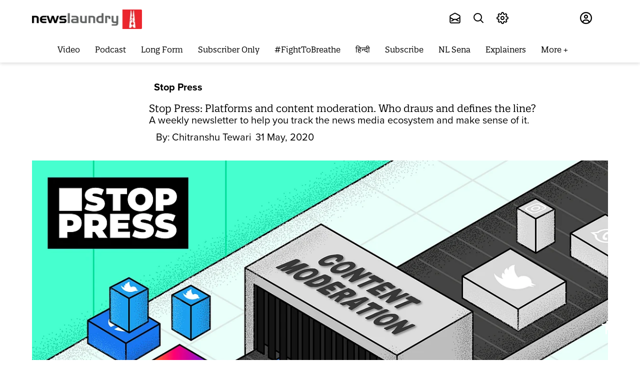

--- FILE ---
content_type: text/html; charset=utf-8
request_url: https://www.newslaundry.com/2021/02/24/2020/05/31/stop-press-platforms-and-content-moderation-who-draws-and-defines-the-line
body_size: 109913
content:
<!DOCTYPE html>

  <html lang="en" data-theme="system" data-filter="none" data-font-size="medium" data-dyslexia-mode="disabled" data-reduced-motion="system" data-spacing="default" data-high-contrast="system" data-links="normal" data-cursor="normal">


  <head>
    <title>Stop Press: Platforms and content moderation. Who draws and defines the line? 
</title><link rel="canonical" href="https://www.newslaundry.com/2020/05/31/stop-press-platforms-and-content-moderation-who-draws-and-defines-the-line"/><meta name="author" content="Chitranshu Tewari"/><meta name="news_keywords" content="content moderation,Facebook fake news,twitter trump ,Trump tweets,Stop Press,Jack Dorsey,,Tik Tok News,Twitter India"/><meta name="description" content="A weekly newsletter by Chitranshu Tewari to break down the trends, innovations and news on the media ecosystem. "/><meta name="title" content="Stop Press: Platforms and content moderation. Who draws and defines the line? 
"/><meta name="keywords" content="content moderation,Facebook fake news,twitter trump ,Trump tweets,Stop Press,Jack Dorsey,,Tik Tok News,Twitter India"/><meta property="og:type" content="article"/><meta property="og:url" content="https://www.newslaundry.com/2020/05/31/stop-press-platforms-and-content-moderation-who-draws-and-defines-the-line"/><meta property="og:title" content="Stop Press: Platforms and content moderation. Who draws and defines the line? "/><meta name="twitter:card" content="summary_large_image"/><meta name="twitter:title" content="Stop Press: Platforms and content moderation. Who draws and defines the line? "/><meta name="robots" content="max-image-preview:large"/><meta name="twitter:image" content="https://media.assettype.com/newslaundry%2F2020-05%2F7c39e68f-2cd6-4960-86ce-3640d1c039ce%2FStop_Press_May_29.jpg?w=1200&amp;ar=40%3A21&amp;auto=format%2Ccompress&amp;ogImage=true&amp;mode=crop&amp;enlarge=true&amp;overlay=false&amp;overlay_position=bottom&amp;overlay_width=100"/><meta property="twitter:image:alt" content="Stop Press: Platforms and content moderation. Who draws and defines the line? "/><meta property="og:image" content="https://media.assettype.com/newslaundry%2F2020-05%2F7c39e68f-2cd6-4960-86ce-3640d1c039ce%2FStop_Press_May_29.jpg?w=1200&amp;ar=40%3A21&amp;auto=format%2Ccompress&amp;ogImage=true&amp;mode=crop&amp;enlarge=true&amp;overlay=false&amp;overlay_position=bottom&amp;overlay_width=100"/><meta property="og:image:width" content="1200"/><meta property="og:image:alt" content="Stop Press: Platforms and content moderation. Who draws and defines the line? "/><meta name="twitter:creator" content="Chitranshu Tewari"/><meta name="twitter:site" content="@newslaundry"/><meta name="twitter:domain" content="https://www.newslaundry.com"/><meta property="fb:app_id" content="292331211112295"/><meta property="og:site_name" content="Newslaundry"/><script type="application/ld+json">{"@context":"http://schema.org","@type":"BreadcrumbList","itemListElement":[{"@type":"ListItem","position":1,"name":"Home","item":"https://www.newslaundry.com"},{"@type":"ListItem","position":2,"name":"Media","item":"https://www.newslaundry.com/media"},{"@type":"ListItem","position":3,"name":"Stop Press","item":"https://www.newslaundry.com/media/stop-press"},{"@type":"ListItem","position":4,"name":"Stop Press: Platforms and content moderation. Who draws and defines the line? ","item":"https://www.newslaundry.com/2020/05/31/stop-press-platforms-and-content-moderation-who-draws-and-defines-the-line"}]}</script><script type="application/ld+json">{"headline":"Stop Press: Platforms and content moderation. Who draws and defines the line? ","image":{"@type":"ImageObject","url":"https://media.assettype.com/newslaundry/2020-05/7c39e68f-2cd6-4960-86ce-3640d1c039ce/Stop_Press_May_29.jpg?w=1200&h=675&auto=format%2Ccompress&fit=max&enlarge=true","width":"1200","height":"675"},"url":"https://www.newslaundry.com/2020/05/31/stop-press-platforms-and-content-moderation-who-draws-and-defines-the-line","datePublished":"2020-05-31T07:48:11Z","mainEntityOfPage":{"@type":"WebPage","@id":"https://www.newslaundry.com/2020/05/31/stop-press-platforms-and-content-moderation-who-draws-and-defines-the-line"},"publisher":{"@type":"Organization","@context":"http://schema.org","name":"Newslaundry","url":"https://www.newslaundry.com","logo":{"@context":"http://schema.org","@type":"ImageObject","author":"newslaundry","contentUrl":"https://images.assettype.com/newslaundry/2020-01/d91cad07-9650-47e9-8bdc-9a6247354d95/Header_logo_NL__2_New.png","url":"https://images.assettype.com/newslaundry/2020-01/d91cad07-9650-47e9-8bdc-9a6247354d95/Header_logo_NL__2_New.png","name":"logo","width":"","height":""},"sameAs":["https://twitter.com/newslaundry","https://www.youtube.com/user/newslaundry","https://www.facebook.com/newslaundry","https://www.instagram.com/newslaundry/"],"id":"https://www.newslaundry.com"},"author":[{"@type":"Person","givenName":"Chitranshu Tewari","name":"Chitranshu Tewari","url":"https://www.newslaundry.com/author/chitranshu-tewari-3"}],"keywords":"content moderation,Facebook fake news,twitter trump ,Trump tweets,Stop Press,Jack Dorsey,,Tik Tok News,Twitter India","thumbnailUrl":"https://media.assettype.com/newslaundry/2020-05/7c39e68f-2cd6-4960-86ce-3640d1c039ce/Stop_Press_May_29.jpg?w=1200&h=675&auto=format%2Ccompress&fit=max&enlarge=true","articleBody":"&lt;p&gt;&lt;em&gt;Welcome to Stop Press by &lt;a href=\"https://twitter.com/chitranshu09\"&gt;Chitranshu Tewari&lt;/a&gt;, a weekly newsletter to break down the trends, innovations and news on the media ecosystem. To get it in your inbox every Saturday, sign up &lt;a href=\"https://bit.ly/StopPressNewsletter\"&gt;here&lt;/a&gt;.&lt;/em&gt;&lt;/p&gt;&lt;p&gt;&lt;strong&gt;Lead&lt;/strong&gt;&lt;em&gt;&lt;strong&gt; 🕶️&lt;/strong&gt;&lt;/em&gt;&lt;/p&gt;&lt;p&gt;&lt;em&gt;“I’m asking you to intervene in this instance because the President of the United States has taken something that does not belong to him — the memory of my dead wife — and perverted it for perceived political gain...Please delete those tweets.”&lt;/em&gt;&lt;/p&gt;&lt;p&gt;On May 25, Kara Swisher of the &lt;em&gt;New York Times &lt;/em&gt;reported about this moving &lt;ins&gt;&lt;a href=\"https://www.nytimes.com./2020/05/26/opinion/trump-scarborough-twitter.html\"&gt;letter&lt;/a&gt;&lt;/ins&gt; written by Timothy Klausutis to Twitter CEO Jack Dorsey. Who is Klausutis and how does US President Donald Trump’s tweet affect him?&lt;/p&gt;&lt;p&gt;In 2001, Timothy Klausutis’ wife Lori worked with former US Representative and now &lt;em&gt;MSNBC&lt;/em&gt; host Joe Scarborough when she was found dead in her office.&lt;/p&gt;&lt;p&gt;Over the last few days, Trump has fuelled conspiracy theories and insinuated in tweets that Scarborough was responsible and involved in Lori Klaustis’ death. She died of a &lt;ins&gt;&lt;a href=\"https://www.nytimes.com./2020/05/26/us/politics/klausutis-letter-jack-dorsey.html\"&gt;heart attack&lt;/a&gt;&lt;/ins&gt;.&lt;/p&gt;&lt;p&gt;Twitter, while saying sorry for the pain caused by the tweets, refused to delete them.&lt;/p&gt;&lt;p&gt;But then this happened:&lt;/p&gt;.&lt;p&gt;And then, this:&lt;/p&gt;.&lt;p&gt;Trump has also tweeted that Section 230 of the Communications Decency Act should be revoked. What is Section 230, you ask? TL;DR: A 1996 law that protects platforms for being liable for the content posted by their users. It is central to the &lt;em&gt;platform, not publisher&lt;/em&gt; narrative. Here’s a &lt;em&gt;&lt;ins&gt;&lt;a href=\"https://www.vox.com/recode/2020/5/28/21273241/section-230-explained-trump-social-media-twitter-facebook\"&gt;Vox&lt;/a&gt;&lt;/ins&gt;&lt;/em&gt;&lt;ins&gt;&lt;a href=\"https://www.vox.com/recode/2020/5/28/21273241/section-230-explained-trump-social-media-twitter-facebook\"&gt; explainer&lt;/a&gt;&lt;/ins&gt; and a &lt;ins&gt;&lt;a href=\"https://podcasts.apple.com/us/podcast/recode-decode/id1011668648?i=1000447591920\"&gt;podcast &lt;/a&gt;&lt;/ins&gt;with experts in case you are interested in a deep dive.&lt;/p&gt;&lt;p&gt;&lt;strong&gt;What and why of content moderation&lt;/strong&gt;&lt;/p&gt;&lt;p&gt;The intense criticism of how platforms handle misinformation, hate and fake news — often to the point of their &lt;ins&gt;&lt;a href=\"https://www.technologyreview.com/2020/01/29/276000/a-study-of-youtube-comments-shows-how-its-turning-people-onto-the-alt-right/\"&gt;algorithms abetting it&lt;/a&gt;&lt;/ins&gt; — has pushed them to have comprehensive content moderation guidelines.&lt;/p&gt;&lt;p&gt;YouTube has &lt;ins&gt;&lt;a href=\"https://www.youtube.com/about/policies/#community-guidelines\"&gt;community guidelines&lt;/a&gt;&lt;/ins&gt;. Twitter’s got &lt;ins&gt;&lt;a href=\"https://help.twitter.com/en/rules-and-policies/twitter-rules\"&gt;rules and policies&lt;/a&gt;&lt;/ins&gt;, while Facebook puts it as &lt;ins&gt;&lt;a href=\"https://www.facebook.com/communitystandards/\"&gt;community standards&lt;/a&gt;&lt;/ins&gt;. It also has a new &lt;ins&gt;&lt;a href=\"https://www.nytimes.com/2020/05/06/opinion/facebook-oversight-board.html\"&gt;oversight board&lt;/a&gt;&lt;/ins&gt; but that’s a different beast to break down altogether. These so-called guidelines are essentially a rulebook that platform content moderators (humans and AI) follow to block, flag, hide, demote, and remove any content. From fake news (via third-party fact-checkers) and misinformation to child pornography, the ambit for moderation pretty much covers everything.&lt;/p&gt;&lt;p&gt;&lt;strong&gt;Enters the newsworthiness exception&lt;/strong&gt;&lt;/p&gt;&lt;p&gt;Both Facebook and Twitter have a \"newsworthiness\" exception to their moderation guidelines. In order to serve public interest, content that would otherwise be taken down will continue to stay if it’s from a politician or a world leader.&lt;/p&gt;&lt;p&gt;Flagging and hiding Trump’s tweets is a move away from this exception. In fact, it is a first on flagging a warning label to any public figure’s tweet. It also opens a Pandora's box of whether a platform should be liable for content that goes on it. But before that:&lt;/p&gt;&lt;p&gt;&lt;strong&gt;Didn’t Trump put the same content on Facebook? How did Facebook respond?&lt;/strong&gt;&lt;/p&gt;&lt;p&gt;For starters, Facebook has not removed Trump’s Facebook and Instagram posts with the same content that have more than a million likes.&lt;/p&gt;&lt;p&gt;In addition to the newsworthiness exception, Facebook had made the decision to exempt politicians and political speech from its third-party fact-checking process. Why? It &lt;ins&gt;&lt;a href=\"https://about.fb.com/news/2019/09/elections-and-political-speech/\"&gt;says&lt;/a&gt;&lt;/ins&gt; it doesn’t want to “referee political debates”. It doesn’t fact-check political advertisements, even the ones with false information as per &lt;ins&gt;&lt;a href=\"https://www.washingtonpost.com/technology/2020/01/09/facebook-wont-limit-political-ad-targeting-or-stop-pols-lying/\"&gt;new rules&lt;/a&gt;&lt;/ins&gt;. Twitter, on the other hand, has announced a ban on all political advertising, with a policy being underworked currently.&lt;/p&gt;&lt;p&gt;“I just believe strongly that Facebook shouldn’t be the arbiter of the truth of everything that people say online.” Mark Zuckerberg, CEO, Facebook, appeared on &lt;em&gt;Fox News&lt;/em&gt; before any other news outlet to defend Facebook’s decision to not fact check Trump’s tweets. The choice of the channel makes it clear who the message was for.&lt;/p&gt;&lt;p&gt;Meanwhile, some Facebook employees clearly don’t agree with Zuckerberg&lt;/p&gt;.&lt;p&gt;&lt;strong&gt;Who defines and draws the line?&lt;/strong&gt;&lt;/p&gt;&lt;p&gt;\"Arbiter of truth\" is a phrase that both Zuckerberg and Jack Dorsey, the CEO of Twitter, used in their defence this week. Both Facebook and Twitter believe that even though millions of pieces of content are published every day on their platforms — they are, by definition and nature, a tech platform and not publishers.&lt;/p&gt;&lt;p&gt;To misquote Spider Man’s Uncle Ben: With the publisher tag comes liability and accountability for content.&lt;/p&gt;&lt;p&gt;The responsibility for the content on their sites and app was, and remains, a Pandora’s box. It not only ties to how their algorithms are coded but also how they make money. That is the reason why platforms want to stay as far as they can from being seen as policing any content. The phrase \"not an arbiter of truth\" comes in handy here. Facebook’s decision to have third-party fact-checkers and now an independent oversight board fits into that narrative.&lt;/p&gt;&lt;p&gt;There’s little doubt that platforms need to do a lot more and take more accountability. Governments too are taking notice. France has just passed a &lt;ins&gt;&lt;a href=\"https://edition.cnn.com/2020/05/13/tech/french-hate-speech-social-media-law/index.html\"&gt;law&lt;/a&gt;&lt;/ins&gt; that forces social media companies to delete certain content within an hour.&lt;/p&gt;&lt;p&gt;Plus, this extends to things beyond moderation. Algorithms need to be tweaked to disincentivise and stop the spread of misinformation, as &lt;ins&gt;&lt;a href=\"http://poynter.org/fact-checking/2020/what-should-twitter-do-next-to-slow-the-spread-of-misinformation/\"&gt;pointed out by Poynter&lt;/a&gt;&lt;/ins&gt;.&lt;/p&gt;&lt;p&gt;And, transparency. We need a whole lot of transparency in the guidelines, moderations and who defines them. Dorsey at least seems to agree on that bit:&lt;/p&gt;.&lt;p&gt;&lt;strong&gt;Homebrewed&lt;/strong&gt;&lt;/p&gt;&lt;p&gt;&lt;ins&gt;&lt;a href=\"https://www.newslaundry.com/2020/05/30/ive-been-forced-to-resign-a-tight-lipped-ht-media-lays-off-over-100-employees\"&gt;The opacity of Indian media layoffs&lt;/a&gt;&lt;/ins&gt;&lt;/p&gt;&lt;p&gt;“It is ironic that the print media, which otherwise demands transparency and accountability from the rest of the observable universe, would act so opaque and tight-lipped about its own internal rumblings,” Ayush Tiwari’s report on &lt;em&gt;Hindustan Times&lt;/em&gt; laying off of more than 100 people.&lt;/p&gt;&lt;p&gt;&lt;ins&gt;&lt;a href=\"https://www.newslaundry.com/2020/05/30/who-owns-your-media-a-look-at-hindustan-times\"&gt;Who owns &lt;/a&gt;&lt;/ins&gt;&lt;em&gt;&lt;ins&gt;&lt;a href=\"https://www.newslaundry.com/2020/05/30/who-owns-your-media-a-look-at-hindustan-times\"&gt;Hindustan Times&lt;/a&gt;&lt;/ins&gt;&lt;/em&gt;&lt;ins&gt;&lt;a href=\"https://www.newslaundry.com/2020/05/30/who-owns-your-media-a-look-at-hindustan-times\"&gt;?&lt;/a&gt;&lt;/ins&gt;&lt;/p&gt;&lt;p&gt;From our ongoing series that looks into media ownership patterns.&lt;/p&gt;&lt;p&gt;📺 🔒 &lt;ins&gt;&lt;a href=\"https://www.newslaundry.com/2020/05/25/nl-interview-sudhir-krishnaswamy-on-joining-facebooks-oversight-board-and-cultural-difficulties-of-moderation\"&gt;NL Interview: Sudhir Krishnaswamy&lt;/a&gt;&lt;/ins&gt;&lt;/p&gt;&lt;p&gt;Abhinandan Sekhri spoke to Krishnaswamy, the only Indian on the newly constituted Facebook oversight board.&lt;/p&gt;&lt;p&gt;📺 🔒 &lt;ins&gt;&lt;a href=\"https://www.newslaundry.com/2020/05/16/nl-interview-journalist-mohammad-ali-on-hindu-vigilantism-and-how-social-media-amplifies-hate\"&gt;NL Interview: Mohammad Ali&lt;/a&gt;&lt;/ins&gt;&lt;/p&gt;&lt;p&gt;Ali wrote the &lt;ins&gt;&lt;a href=\"https://www.wired.com/story/indias-frightening-descent-social-media-terror/\"&gt;longform piece in &lt;/a&gt;&lt;/ins&gt;&lt;em&gt;&lt;ins&gt;&lt;a href=\"https://www.wired.com/story/indias-frightening-descent-social-media-terror/\"&gt;Wired&lt;/a&gt;&lt;/ins&gt;&lt;/em&gt; on the role of technology in facilitating the rise of a “Hindu vigilante” in Uttar Pradesh.&lt;/p&gt;&lt;p&gt;&lt;strong&gt;Platforms&lt;/strong&gt;&lt;/p&gt;&lt;p&gt;&lt;ins&gt;&lt;a href=\"https://couriernewsroom.com/2020/05/26/11-local-tv-stations-that-pushed-amazon-scripted-segment/\"&gt;How nine US local TV stations pushed the same Amazon PR as news&lt;/a&gt;&lt;/ins&gt;&lt;/p&gt;&lt;p&gt;“While most TV news professionals have scoffed at the idea of running Amazon-provided content as news, at least nine stations across the country ran some form of the package on their news broadcasts.”&lt;/p&gt;&lt;p&gt;⭐ &lt;ins&gt;&lt;a href=\"https://turner.substack.com/p/the-rise-of-tiktok-and-understanding\"&gt;TikTok: The origin story&lt;/a&gt;&lt;/ins&gt;&lt;/p&gt;&lt;p&gt;The definite guide on understanding the rise and unmatched success of TikTok and its parent company, Byte Dance&lt;/p&gt;&lt;p&gt;&lt;ins&gt;&lt;a href=\"https://www.theverge.com/2020/5/26/21270290/youtube-deleting-comments-censorship-chinese-communist-party-ccp?utm_source=Splice+Slugs&amp;utm_campaign=990e3553bc-Slugs+246&amp;utm_medium=email&amp;utm_term=0_bbbf816981-990e3553bc-220769549&amp;mc_cid=990e3553bc&amp;mc_eid=934457bc8b\"&gt;YouTube is deleting comments with two phrases that insult China’s Communist Party&lt;/a&gt;&lt;/ins&gt;&lt;/p&gt;&lt;p&gt;YouTube said it’s an error and it’s working on the issue. Error, huh? 🤔&lt;/p&gt;&lt;p&gt;&lt;strong&gt;Chug it out&lt;/strong&gt;&lt;/p&gt;&lt;p&gt;⭐ &lt;ins&gt;&lt;a href=\"https://www.theguardian.com/media/2020/may/28/how-the-free-press-worldwide-is-under-threat\"&gt;Guardian Long Read: How the free press worldwide is under threat&lt;/a&gt;&lt;/ins&gt;&lt;/p&gt;&lt;p&gt;“From Mexico to Malta, attacks on journalists and publishers have proved deadly to individuals and chilling to broader freedoms. And now Covid-19 is being used as an excuse to silence more voices.”&lt;/p&gt;&lt;p&gt;&lt;strong&gt;Catch up&lt;/strong&gt;&lt;/p&gt;&lt;p&gt;⭐&lt;ins&gt;&lt;a href=\"https://www.moneycontrol.com/news/business/recurring-payments-on-upi-set-to-start-payment-apps-boost-tie-ups-with-lending-platforms-for-emis-5321741.html\"&gt;Coming Soon: UPI-based recurring payments&lt;/a&gt;&lt;/ins&gt; &lt;a href=\"https://emojipedia.org/hundred-points/\"&gt;💯&lt;/a&gt;&lt;/p&gt;&lt;p&gt;This will go a long way in helping reader-supported publishers power recurring subscriptions via UPI apps like Google Pay. To give you an idea of how big this could be: India has 900 million debit cardholders, against 40 million credit cardholders.&lt;/p&gt;&lt;p&gt;&lt;ins&gt;&lt;a href=\"https://www.theguardian.com/media/2020/may/28/news-corp-announces-end-of-nearly-100-australian-print-newspapers-in-huge-shift-to-digital?utm_source=Splice+Slugs&amp;utm_campaign=990e3553bc-Slugs+246&amp;utm_medium=email&amp;utm_term=0_bbbf816981-990e3553bc-220769549&amp;mc_cid=990e3553bc&amp;mc_eid=934457bc8b#maincontent\"&gt;News Corp announces end of more than 100 Australian print newspapers in huge shift to digital&lt;/a&gt;&lt;/ins&gt;&lt;/p&gt;&lt;p&gt;&lt;ins&gt;&lt;a href=\"https://www.nytimes.com/2020/05/23/reader-center/coronavirus-new-york-times-front-page.html?utm_source=Splice+Frames&amp;utm_campaign=3a298ed5a3-Frames+112&amp;utm_medium=email&amp;utm_term=0_7535bf2db0-3a298ed5a3-227711161&amp;mc_cid=3a298ed5a3&amp;mc_eid=934457bc8b\"&gt;The project behind the &lt;/a&gt;&lt;/ins&gt;&lt;em&gt;&lt;ins&gt;&lt;a href=\"https://www.nytimes.com/2020/05/23/reader-center/coronavirus-new-york-times-front-page.html?utm_source=Splice+Frames&amp;utm_campaign=3a298ed5a3-Frames+112&amp;utm_medium=email&amp;utm_term=0_7535bf2db0-3a298ed5a3-227711161&amp;mc_cid=3a298ed5a3&amp;mc_eid=934457bc8b\"&gt;NYT&lt;/a&gt;&lt;/ins&gt;&lt;/em&gt;&lt;ins&gt;&lt;a href=\"https://www.nytimes.com/2020/05/23/reader-center/coronavirus-new-york-times-front-page.html?utm_source=Splice+Frames&amp;utm_campaign=3a298ed5a3-Frames+112&amp;utm_medium=email&amp;utm_term=0_7535bf2db0-3a298ed5a3-227711161&amp;mc_cid=3a298ed5a3&amp;mc_eid=934457bc8b\"&gt; frontpage with names of those who their lives lost to the pandemic&lt;/a&gt;&lt;/ins&gt;&lt;/p&gt;&lt;p&gt;“Reading and typesetting these 1,000 names was brutal, but these are extraordinary stories that require commensurate design”: Tom Bodkin, &lt;em&gt;NYT&lt;/em&gt;’s design director since 1987.&lt;/p&gt;&lt;p&gt;&lt;strong&gt;Bonus&lt;/strong&gt;&lt;/p&gt;&lt;p&gt;A video from Ronit Roy is helping protesters in the USA in making baklava masks out of t-shirts. It’s got four million-plus views already!&lt;/p&gt;.&lt;p&gt;***&lt;/p&gt;&lt;p&gt;&lt;em&gt;This was the fourth edition of Stop Press. Navigating the intersection of big tech with media is a complex and messy subject. There’s barely any mention, forget analysis in India about big tech’s impact and role in media.&lt;/em&gt;&lt;/p&gt;&lt;p&gt;&lt;em&gt;I want to use Stop Press to explain and contextualize questions at the heart of the big tech-media puzzle. Do let me know your thoughts and what you want to get covered more under Stop Press. I’m at chitranshu@newslaundry.com&lt;/em&gt;&lt;/p&gt;&lt;p&gt;&lt;em&gt;If you liked what you read, do &lt;ins&gt;&lt;a href=\"https://bit.ly/StopPressNewsletter\"&gt;share and subscribe&lt;/a&gt;&lt;/ins&gt;.&lt;/em&gt;&lt;/p&gt;","dateCreated":"2020-05-31T07:48:11Z","dateModified":"2020-05-31T07:48:11Z","name":"Stop Press: Platforms and content moderation. Who draws and defines the line? ","isAccessibleForFree":true,"isPartOf":{"@type":"WebPage","url":"https://www.newslaundry.com/2020/05/31/stop-press-platforms-and-content-moderation-who-draws-and-defines-the-line","primaryImageOfPage":{"@type":"ImageObject","url":"https://media.assettype.com/newslaundry/2020-05/7c39e68f-2cd6-4960-86ce-3640d1c039ce/Stop_Press_May_29.jpg?w=1200&h=675&auto=format%2Ccompress&fit=max&enlarge=true","width":"1200","height":"675"}},"articleSection":"Stop Press","@type":"Article","@context":"http://schema.org"}</script><script type="application/ld+json">{"headline":"Stop Press: Platforms and content moderation. Who draws and defines the line? ","image":{"@type":"ImageObject","url":"https://media.assettype.com/newslaundry/2020-05/7c39e68f-2cd6-4960-86ce-3640d1c039ce/Stop_Press_May_29.jpg?w=1200&h=675&auto=format%2Ccompress&fit=max&enlarge=true","width":"1200","height":"675"},"url":"https://www.newslaundry.com/2020/05/31/stop-press-platforms-and-content-moderation-who-draws-and-defines-the-line","datePublished":"2020-05-31T07:48:11Z","mainEntityOfPage":{"@type":"WebPage","@id":"https://www.newslaundry.com/2020/05/31/stop-press-platforms-and-content-moderation-who-draws-and-defines-the-line"},"publisher":{"@type":"Organization","@context":"http://schema.org","name":"Newslaundry","url":"https://www.newslaundry.com","logo":{"@context":"http://schema.org","@type":"ImageObject","author":"newslaundry","contentUrl":"https://images.assettype.com/newslaundry/2020-01/d91cad07-9650-47e9-8bdc-9a6247354d95/Header_logo_NL__2_New.png","url":"https://images.assettype.com/newslaundry/2020-01/d91cad07-9650-47e9-8bdc-9a6247354d95/Header_logo_NL__2_New.png","name":"logo","width":"","height":""},"sameAs":["https://twitter.com/newslaundry","https://www.youtube.com/user/newslaundry","https://www.facebook.com/newslaundry","https://www.instagram.com/newslaundry/"],"id":"https://www.newslaundry.com"},"author":[{"@type":"Person","givenName":"Chitranshu Tewari","name":"Chitranshu Tewari","url":"https://www.newslaundry.com/author/chitranshu-tewari-3"}],"keywords":"content moderation,Facebook fake news,twitter trump ,Trump tweets,Stop Press,Jack Dorsey,,Tik Tok News,Twitter India","thumbnailUrl":"https://media.assettype.com/newslaundry/2020-05/7c39e68f-2cd6-4960-86ce-3640d1c039ce/Stop_Press_May_29.jpg?w=1200&h=675&auto=format%2Ccompress&fit=max&enlarge=true","articleBody":"&lt;p&gt;&lt;em&gt;Welcome to Stop Press by &lt;a href=\"https://twitter.com/chitranshu09\"&gt;Chitranshu Tewari&lt;/a&gt;, a weekly newsletter to break down the trends, innovations and news on the media ecosystem. To get it in your inbox every Saturday, sign up &lt;a href=\"https://bit.ly/StopPressNewsletter\"&gt;here&lt;/a&gt;.&lt;/em&gt;&lt;/p&gt;&lt;p&gt;&lt;strong&gt;Lead&lt;/strong&gt;&lt;em&gt;&lt;strong&gt; 🕶️&lt;/strong&gt;&lt;/em&gt;&lt;/p&gt;&lt;p&gt;&lt;em&gt;“I’m asking you to intervene in this instance because the President of the United States has taken something that does not belong to him — the memory of my dead wife — and perverted it for perceived political gain...Please delete those tweets.”&lt;/em&gt;&lt;/p&gt;&lt;p&gt;On May 25, Kara Swisher of the &lt;em&gt;New York Times &lt;/em&gt;reported about this moving &lt;ins&gt;&lt;a href=\"https://www.nytimes.com./2020/05/26/opinion/trump-scarborough-twitter.html\"&gt;letter&lt;/a&gt;&lt;/ins&gt; written by Timothy Klausutis to Twitter CEO Jack Dorsey. Who is Klausutis and how does US President Donald Trump’s tweet affect him?&lt;/p&gt;&lt;p&gt;In 2001, Timothy Klausutis’ wife Lori worked with former US Representative and now &lt;em&gt;MSNBC&lt;/em&gt; host Joe Scarborough when she was found dead in her office.&lt;/p&gt;&lt;p&gt;Over the last few days, Trump has fuelled conspiracy theories and insinuated in tweets that Scarborough was responsible and involved in Lori Klaustis’ death. She died of a &lt;ins&gt;&lt;a href=\"https://www.nytimes.com./2020/05/26/us/politics/klausutis-letter-jack-dorsey.html\"&gt;heart attack&lt;/a&gt;&lt;/ins&gt;.&lt;/p&gt;&lt;p&gt;Twitter, while saying sorry for the pain caused by the tweets, refused to delete them.&lt;/p&gt;&lt;p&gt;But then this happened:&lt;/p&gt;.&lt;p&gt;And then, this:&lt;/p&gt;.&lt;p&gt;Trump has also tweeted that Section 230 of the Communications Decency Act should be revoked. What is Section 230, you ask? TL;DR: A 1996 law that protects platforms for being liable for the content posted by their users. It is central to the &lt;em&gt;platform, not publisher&lt;/em&gt; narrative. Here’s a &lt;em&gt;&lt;ins&gt;&lt;a href=\"https://www.vox.com/recode/2020/5/28/21273241/section-230-explained-trump-social-media-twitter-facebook\"&gt;Vox&lt;/a&gt;&lt;/ins&gt;&lt;/em&gt;&lt;ins&gt;&lt;a href=\"https://www.vox.com/recode/2020/5/28/21273241/section-230-explained-trump-social-media-twitter-facebook\"&gt; explainer&lt;/a&gt;&lt;/ins&gt; and a &lt;ins&gt;&lt;a href=\"https://podcasts.apple.com/us/podcast/recode-decode/id1011668648?i=1000447591920\"&gt;podcast &lt;/a&gt;&lt;/ins&gt;with experts in case you are interested in a deep dive.&lt;/p&gt;&lt;p&gt;&lt;strong&gt;What and why of content moderation&lt;/strong&gt;&lt;/p&gt;&lt;p&gt;The intense criticism of how platforms handle misinformation, hate and fake news — often to the point of their &lt;ins&gt;&lt;a href=\"https://www.technologyreview.com/2020/01/29/276000/a-study-of-youtube-comments-shows-how-its-turning-people-onto-the-alt-right/\"&gt;algorithms abetting it&lt;/a&gt;&lt;/ins&gt; — has pushed them to have comprehensive content moderation guidelines.&lt;/p&gt;&lt;p&gt;YouTube has &lt;ins&gt;&lt;a href=\"https://www.youtube.com/about/policies/#community-guidelines\"&gt;community guidelines&lt;/a&gt;&lt;/ins&gt;. Twitter’s got &lt;ins&gt;&lt;a href=\"https://help.twitter.com/en/rules-and-policies/twitter-rules\"&gt;rules and policies&lt;/a&gt;&lt;/ins&gt;, while Facebook puts it as &lt;ins&gt;&lt;a href=\"https://www.facebook.com/communitystandards/\"&gt;community standards&lt;/a&gt;&lt;/ins&gt;. It also has a new &lt;ins&gt;&lt;a href=\"https://www.nytimes.com/2020/05/06/opinion/facebook-oversight-board.html\"&gt;oversight board&lt;/a&gt;&lt;/ins&gt; but that’s a different beast to break down altogether. These so-called guidelines are essentially a rulebook that platform content moderators (humans and AI) follow to block, flag, hide, demote, and remove any content. From fake news (via third-party fact-checkers) and misinformation to child pornography, the ambit for moderation pretty much covers everything.&lt;/p&gt;&lt;p&gt;&lt;strong&gt;Enters the newsworthiness exception&lt;/strong&gt;&lt;/p&gt;&lt;p&gt;Both Facebook and Twitter have a \"newsworthiness\" exception to their moderation guidelines. In order to serve public interest, content that would otherwise be taken down will continue to stay if it’s from a politician or a world leader.&lt;/p&gt;&lt;p&gt;Flagging and hiding Trump’s tweets is a move away from this exception. In fact, it is a first on flagging a warning label to any public figure’s tweet. It also opens a Pandora's box of whether a platform should be liable for content that goes on it. But before that:&lt;/p&gt;&lt;p&gt;&lt;strong&gt;Didn’t Trump put the same content on Facebook? How did Facebook respond?&lt;/strong&gt;&lt;/p&gt;&lt;p&gt;For starters, Facebook has not removed Trump’s Facebook and Instagram posts with the same content that have more than a million likes.&lt;/p&gt;&lt;p&gt;In addition to the newsworthiness exception, Facebook had made the decision to exempt politicians and political speech from its third-party fact-checking process. Why? It &lt;ins&gt;&lt;a href=\"https://about.fb.com/news/2019/09/elections-and-political-speech/\"&gt;says&lt;/a&gt;&lt;/ins&gt; it doesn’t want to “referee political debates”. It doesn’t fact-check political advertisements, even the ones with false information as per &lt;ins&gt;&lt;a href=\"https://www.washingtonpost.com/technology/2020/01/09/facebook-wont-limit-political-ad-targeting-or-stop-pols-lying/\"&gt;new rules&lt;/a&gt;&lt;/ins&gt;. Twitter, on the other hand, has announced a ban on all political advertising, with a policy being underworked currently.&lt;/p&gt;&lt;p&gt;“I just believe strongly that Facebook shouldn’t be the arbiter of the truth of everything that people say online.” Mark Zuckerberg, CEO, Facebook, appeared on &lt;em&gt;Fox News&lt;/em&gt; before any other news outlet to defend Facebook’s decision to not fact check Trump’s tweets. The choice of the channel makes it clear who the message was for.&lt;/p&gt;&lt;p&gt;Meanwhile, some Facebook employees clearly don’t agree with Zuckerberg&lt;/p&gt;.&lt;p&gt;&lt;strong&gt;Who defines and draws the line?&lt;/strong&gt;&lt;/p&gt;&lt;p&gt;\"Arbiter of truth\" is a phrase that both Zuckerberg and Jack Dorsey, the CEO of Twitter, used in their defence this week. Both Facebook and Twitter believe that even though millions of pieces of content are published every day on their platforms — they are, by definition and nature, a tech platform and not publishers.&lt;/p&gt;&lt;p&gt;To misquote Spider Man’s Uncle Ben: With the publisher tag comes liability and accountability for content.&lt;/p&gt;&lt;p&gt;The responsibility for the content on their sites and app was, and remains, a Pandora’s box. It not only ties to how their algorithms are coded but also how they make money. That is the reason why platforms want to stay as far as they can from being seen as policing any content. The phrase \"not an arbiter of truth\" comes in handy here. Facebook’s decision to have third-party fact-checkers and now an independent oversight board fits into that narrative.&lt;/p&gt;&lt;p&gt;There’s little doubt that platforms need to do a lot more and take more accountability. Governments too are taking notice. France has just passed a &lt;ins&gt;&lt;a href=\"https://edition.cnn.com/2020/05/13/tech/french-hate-speech-social-media-law/index.html\"&gt;law&lt;/a&gt;&lt;/ins&gt; that forces social media companies to delete certain content within an hour.&lt;/p&gt;&lt;p&gt;Plus, this extends to things beyond moderation. Algorithms need to be tweaked to disincentivise and stop the spread of misinformation, as &lt;ins&gt;&lt;a href=\"http://poynter.org/fact-checking/2020/what-should-twitter-do-next-to-slow-the-spread-of-misinformation/\"&gt;pointed out by Poynter&lt;/a&gt;&lt;/ins&gt;.&lt;/p&gt;&lt;p&gt;And, transparency. We need a whole lot of transparency in the guidelines, moderations and who defines them. Dorsey at least seems to agree on that bit:&lt;/p&gt;.&lt;p&gt;&lt;strong&gt;Homebrewed&lt;/strong&gt;&lt;/p&gt;&lt;p&gt;&lt;ins&gt;&lt;a href=\"https://www.newslaundry.com/2020/05/30/ive-been-forced-to-resign-a-tight-lipped-ht-media-lays-off-over-100-employees\"&gt;The opacity of Indian media layoffs&lt;/a&gt;&lt;/ins&gt;&lt;/p&gt;&lt;p&gt;“It is ironic that the print media, which otherwise demands transparency and accountability from the rest of the observable universe, would act so opaque and tight-lipped about its own internal rumblings,” Ayush Tiwari’s report on &lt;em&gt;Hindustan Times&lt;/em&gt; laying off of more than 100 people.&lt;/p&gt;&lt;p&gt;&lt;ins&gt;&lt;a href=\"https://www.newslaundry.com/2020/05/30/who-owns-your-media-a-look-at-hindustan-times\"&gt;Who owns &lt;/a&gt;&lt;/ins&gt;&lt;em&gt;&lt;ins&gt;&lt;a href=\"https://www.newslaundry.com/2020/05/30/who-owns-your-media-a-look-at-hindustan-times\"&gt;Hindustan Times&lt;/a&gt;&lt;/ins&gt;&lt;/em&gt;&lt;ins&gt;&lt;a href=\"https://www.newslaundry.com/2020/05/30/who-owns-your-media-a-look-at-hindustan-times\"&gt;?&lt;/a&gt;&lt;/ins&gt;&lt;/p&gt;&lt;p&gt;From our ongoing series that looks into media ownership patterns.&lt;/p&gt;&lt;p&gt;📺 🔒 &lt;ins&gt;&lt;a href=\"https://www.newslaundry.com/2020/05/25/nl-interview-sudhir-krishnaswamy-on-joining-facebooks-oversight-board-and-cultural-difficulties-of-moderation\"&gt;NL Interview: Sudhir Krishnaswamy&lt;/a&gt;&lt;/ins&gt;&lt;/p&gt;&lt;p&gt;Abhinandan Sekhri spoke to Krishnaswamy, the only Indian on the newly constituted Facebook oversight board.&lt;/p&gt;&lt;p&gt;📺 🔒 &lt;ins&gt;&lt;a href=\"https://www.newslaundry.com/2020/05/16/nl-interview-journalist-mohammad-ali-on-hindu-vigilantism-and-how-social-media-amplifies-hate\"&gt;NL Interview: Mohammad Ali&lt;/a&gt;&lt;/ins&gt;&lt;/p&gt;&lt;p&gt;Ali wrote the &lt;ins&gt;&lt;a href=\"https://www.wired.com/story/indias-frightening-descent-social-media-terror/\"&gt;longform piece in &lt;/a&gt;&lt;/ins&gt;&lt;em&gt;&lt;ins&gt;&lt;a href=\"https://www.wired.com/story/indias-frightening-descent-social-media-terror/\"&gt;Wired&lt;/a&gt;&lt;/ins&gt;&lt;/em&gt; on the role of technology in facilitating the rise of a “Hindu vigilante” in Uttar Pradesh.&lt;/p&gt;&lt;p&gt;&lt;strong&gt;Platforms&lt;/strong&gt;&lt;/p&gt;&lt;p&gt;&lt;ins&gt;&lt;a href=\"https://couriernewsroom.com/2020/05/26/11-local-tv-stations-that-pushed-amazon-scripted-segment/\"&gt;How nine US local TV stations pushed the same Amazon PR as news&lt;/a&gt;&lt;/ins&gt;&lt;/p&gt;&lt;p&gt;“While most TV news professionals have scoffed at the idea of running Amazon-provided content as news, at least nine stations across the country ran some form of the package on their news broadcasts.”&lt;/p&gt;&lt;p&gt;⭐ &lt;ins&gt;&lt;a href=\"https://turner.substack.com/p/the-rise-of-tiktok-and-understanding\"&gt;TikTok: The origin story&lt;/a&gt;&lt;/ins&gt;&lt;/p&gt;&lt;p&gt;The definite guide on understanding the rise and unmatched success of TikTok and its parent company, Byte Dance&lt;/p&gt;&lt;p&gt;&lt;ins&gt;&lt;a href=\"https://www.theverge.com/2020/5/26/21270290/youtube-deleting-comments-censorship-chinese-communist-party-ccp?utm_source=Splice+Slugs&amp;utm_campaign=990e3553bc-Slugs+246&amp;utm_medium=email&amp;utm_term=0_bbbf816981-990e3553bc-220769549&amp;mc_cid=990e3553bc&amp;mc_eid=934457bc8b\"&gt;YouTube is deleting comments with two phrases that insult China’s Communist Party&lt;/a&gt;&lt;/ins&gt;&lt;/p&gt;&lt;p&gt;YouTube said it’s an error and it’s working on the issue. Error, huh? 🤔&lt;/p&gt;&lt;p&gt;&lt;strong&gt;Chug it out&lt;/strong&gt;&lt;/p&gt;&lt;p&gt;⭐ &lt;ins&gt;&lt;a href=\"https://www.theguardian.com/media/2020/may/28/how-the-free-press-worldwide-is-under-threat\"&gt;Guardian Long Read: How the free press worldwide is under threat&lt;/a&gt;&lt;/ins&gt;&lt;/p&gt;&lt;p&gt;“From Mexico to Malta, attacks on journalists and publishers have proved deadly to individuals and chilling to broader freedoms. And now Covid-19 is being used as an excuse to silence more voices.”&lt;/p&gt;&lt;p&gt;&lt;strong&gt;Catch up&lt;/strong&gt;&lt;/p&gt;&lt;p&gt;⭐&lt;ins&gt;&lt;a href=\"https://www.moneycontrol.com/news/business/recurring-payments-on-upi-set-to-start-payment-apps-boost-tie-ups-with-lending-platforms-for-emis-5321741.html\"&gt;Coming Soon: UPI-based recurring payments&lt;/a&gt;&lt;/ins&gt; &lt;a href=\"https://emojipedia.org/hundred-points/\"&gt;💯&lt;/a&gt;&lt;/p&gt;&lt;p&gt;This will go a long way in helping reader-supported publishers power recurring subscriptions via UPI apps like Google Pay. To give you an idea of how big this could be: India has 900 million debit cardholders, against 40 million credit cardholders.&lt;/p&gt;&lt;p&gt;&lt;ins&gt;&lt;a href=\"https://www.theguardian.com/media/2020/may/28/news-corp-announces-end-of-nearly-100-australian-print-newspapers-in-huge-shift-to-digital?utm_source=Splice+Slugs&amp;utm_campaign=990e3553bc-Slugs+246&amp;utm_medium=email&amp;utm_term=0_bbbf816981-990e3553bc-220769549&amp;mc_cid=990e3553bc&amp;mc_eid=934457bc8b#maincontent\"&gt;News Corp announces end of more than 100 Australian print newspapers in huge shift to digital&lt;/a&gt;&lt;/ins&gt;&lt;/p&gt;&lt;p&gt;&lt;ins&gt;&lt;a href=\"https://www.nytimes.com/2020/05/23/reader-center/coronavirus-new-york-times-front-page.html?utm_source=Splice+Frames&amp;utm_campaign=3a298ed5a3-Frames+112&amp;utm_medium=email&amp;utm_term=0_7535bf2db0-3a298ed5a3-227711161&amp;mc_cid=3a298ed5a3&amp;mc_eid=934457bc8b\"&gt;The project behind the &lt;/a&gt;&lt;/ins&gt;&lt;em&gt;&lt;ins&gt;&lt;a href=\"https://www.nytimes.com/2020/05/23/reader-center/coronavirus-new-york-times-front-page.html?utm_source=Splice+Frames&amp;utm_campaign=3a298ed5a3-Frames+112&amp;utm_medium=email&amp;utm_term=0_7535bf2db0-3a298ed5a3-227711161&amp;mc_cid=3a298ed5a3&amp;mc_eid=934457bc8b\"&gt;NYT&lt;/a&gt;&lt;/ins&gt;&lt;/em&gt;&lt;ins&gt;&lt;a href=\"https://www.nytimes.com/2020/05/23/reader-center/coronavirus-new-york-times-front-page.html?utm_source=Splice+Frames&amp;utm_campaign=3a298ed5a3-Frames+112&amp;utm_medium=email&amp;utm_term=0_7535bf2db0-3a298ed5a3-227711161&amp;mc_cid=3a298ed5a3&amp;mc_eid=934457bc8b\"&gt; frontpage with names of those who their lives lost to the pandemic&lt;/a&gt;&lt;/ins&gt;&lt;/p&gt;&lt;p&gt;“Reading and typesetting these 1,000 names was brutal, but these are extraordinary stories that require commensurate design”: Tom Bodkin, &lt;em&gt;NYT&lt;/em&gt;’s design director since 1987.&lt;/p&gt;&lt;p&gt;&lt;strong&gt;Bonus&lt;/strong&gt;&lt;/p&gt;&lt;p&gt;A video from Ronit Roy is helping protesters in the USA in making baklava masks out of t-shirts. It’s got four million-plus views already!&lt;/p&gt;.&lt;p&gt;***&lt;/p&gt;&lt;p&gt;&lt;em&gt;This was the fourth edition of Stop Press. Navigating the intersection of big tech with media is a complex and messy subject. There’s barely any mention, forget analysis in India about big tech’s impact and role in media.&lt;/em&gt;&lt;/p&gt;&lt;p&gt;&lt;em&gt;I want to use Stop Press to explain and contextualize questions at the heart of the big tech-media puzzle. Do let me know your thoughts and what you want to get covered more under Stop Press. I’m at chitranshu@newslaundry.com&lt;/em&gt;&lt;/p&gt;&lt;p&gt;&lt;em&gt;If you liked what you read, do &lt;ins&gt;&lt;a href=\"https://bit.ly/StopPressNewsletter\"&gt;share and subscribe&lt;/a&gt;&lt;/ins&gt;.&lt;/em&gt;&lt;/p&gt;","dateCreated":"2020-05-31T07:48:11Z","dateModified":"2020-05-31T07:48:11Z","name":"Stop Press: Platforms and content moderation. Who draws and defines the line? ","isAccessibleForFree":true,"isPartOf":{"@type":"WebPage","url":"https://www.newslaundry.com/2020/05/31/stop-press-platforms-and-content-moderation-who-draws-and-defines-the-line","primaryImageOfPage":{"@type":"ImageObject","url":"https://media.assettype.com/newslaundry/2020-05/7c39e68f-2cd6-4960-86ce-3640d1c039ce/Stop_Press_May_29.jpg?w=1200&h=675&auto=format%2Ccompress&fit=max&enlarge=true","width":"1200","height":"675"}},"articleSection":"Stop Press","alternativeHeadline":"","description":null,"@type":"NewsArticle","@context":"http://schema.org"}</script><link rel="amphtml" href="/amp/story/2020%2F05%2F31%2Fstop-press-platforms-and-content-moderation-who-draws-and-defines-the-line"/>    <!-- Google Analytics -->
<script>
  window.ga =
    window.ga ||
    function () {
      (ga.q = ga.q || []).push(arguments);
    };
  ga.l = +new Date();
  ga("create", "UA-28656909-1", "auto");
  ga("send", "pageview");
</script>
<script async src="https://www.google-analytics.com/analytics.js"></script>
<!-- End Google Analytics -->
   <script>
  window.varify = window.varify || {};
  window.varify.iid = 5229;
</script>
<script src="https://app.varify.io/varify.js"></script>
<!-- Google Tag Manager -->
<script>
  (function (w, d, s, l, i) {
    w[l] = w[l] || [];
    w[l].push({ "gtm.start": new Date().getTime(), event: "gtm.js" });
    var f = d.getElementsByTagName(s)[0],
      j = d.createElement(s),
      dl = l != "dataLayer" ? "&l=" + l : "";
    j.async = true;
    j.src = "https://www.googletagmanager.com/gtm.js?id=" + i + dl;
    f.parentNode.insertBefore(j, f);
  })(window, document, "script", "dataLayer", "GTM-55HZMF8");
</script>
<script
  async
  custom-element="amp-analytics"
  src="https://cdn.ampproject.org/v0/amp-analytics-0.1.js"
></script>
<amp-analytics type="gtag" data-credentials="include">
  <script type="application/json">
    {
      "vars": {
        "gtag_id": "G-F96335DCQE",
        "config": {
          "G-F96335DCQE": { "groups": "default" }
        }
      }
    }
  </script>
</amp-analytics>
<!-- End Google Tag Manager -->
    <link href="/manifest.json" rel="manifest">
    <meta name="viewport" content="width=device-width,height=device-height,initial-scale=1.0,maximum-scale=3.0,minimum-scale=1.0">
    <meta content="yes" name="apple-mobile-web-app-capable">
    <meta content="black" name="apple-mobile-web-app-status-bar-style">
    <meta content="" name="apple-mobile-web-app-title">
    <meta name='dailymotion-domain-verification' content='dmou7ly0rsao2gsk7'/>
    <meta name='dailymotion-domain-verification' content='dmyvq9g12oute60ir' />
    <meta name="facebook-domain-verification" content="job9bcn7v4jst4hfax248174kz6fdj" />
    <link rel="preconnect dns-prefetch" href="https://prod-analytics.qlitics.com" crossorigin />
    <link rel="preconnect dns-prefetch" href="https://fonts.gstatic.com/" crossorigin />
    <link rel="icon" type="image/x-icon" href="https://www.newslaundry.com/favicon.ico">
    <link href="https://fonts.googleapis.com/css?family=Material+Icons|Material+Icons+Outlined|Material+Icons+Two+Tone|Material+Icons+Round|Material+Icons+Sharp&display=none" rel="stylesheet">
    <!-- <script type="text/javascript">
      (function(f,b){if(!b.__SV){var e,g,i,h;window.mixpanel=b;b._i=[];b.init=function(e,f,c){function g(a,d){var b=d.split(".");2==b.length&&(a=a[b[0]],d=b[1]);a[d]=function(){a.push([d].concat(Array.prototype.slice.call(arguments,0)))}}var a=b;"undefined"!==typeof c?a=b[c]=[]:c="mixpanel";a.people=a.people||[];a.toString=function(a){var d="mixpanel";"mixpanel"!==c&&(d+="."+c);a||(d+=" (stub)");return d};a.people.toString=function(){return a.toString(1)+".people (stub)"};i="disable time_event track track_pageview track_links track_forms track_with_groups add_group set_group remove_group register register_once alias unregister identify name_tag set_config reset opt_in_tracking opt_out_tracking has_opted_in_tracking has_opted_out_tracking clear_opt_in_out_tracking start_batch_senders people.set people.set_once people.unset people.increment people.append people.union people.track_charge people.clear_charges people.delete_user people.remove".split(" ");
      for(h=0;h<i.length;h++)g(a,i[h]);var j="set set_once union unset remove delete".split(" ");a.get_group=function(){function b(c){d[c]=function(){call2_args=arguments;call2=[c].concat(Array.prototype.slice.call(call2_args,0));a.push([e,call2])}}for(var d={},e=["get_group"].concat(Array.prototype.slice.call(arguments,0)),c=0;c<j.length;c++)b(j[c]);return d};b._i.push([e,f,c])};b.__SV=1.2;e=f.createElement("script");e.type="text/javascript";e.async=!0;e.src="undefined"!==typeof MIXPANEL_CUSTOM_LIB_URL?
      MIXPANEL_CUSTOM_LIB_URL:"file:"===f.location.protocol&&"//cdn.mxpnl.com/libs/mixpanel-2-latest.min.js".match(/^\/\//)?"https://cdn.mxpnl.com/libs/mixpanel-2-latest.min.js":"//cdn.mxpnl.com/libs/mixpanel-2-latest.min.js";g=f.getElementsByTagName("script")[0];g.parentNode.insertBefore(e,g)}})(document,window.mixpanel||[]);
      
      // Enabling the debug mode flag is useful during implementation,
      // but it's recommended you remove it for production
      mixpanel.init('8890560d44d1bf5418b9fda5101ea38c', {debug: true}); 
      mixpanel.track('Sign up');
      </script> -->
      <!-- <script
        src="https://browser.sentry-cdn.com/6.19.2/bundle.min.js"
        integrity="sha384-hvTKiwQLlwlEsntogTKR4z/OKyX3rKzLvkkzwfLhzlGeRy7WCQeKwEEZXaql5CT5"
        crossorigin="anonymous"
        ></script>
        <script
        src="https://browser.sentry-cdn.com/6.19.2/bundle.tracing.min.js"
      integrity="sha384-G1VqZlLcIl6gMIayWnvwQjuW9FyHrIoQJuyWH9Yaq8XnAn7c9jckfswqVnzR1a6l"
      crossorigin="anonymous"
      ></script>
      <script>
        Sentry.init({
        dsn:
        "https://f18d157f604743b6b04dc2503288f383@o467812.ingest.sentry.io/5494769",
        integrations: [new Sentry.BrowserTracing()],
        maxBreadcrumbs: 50,
        tracesSampleRate: 1.0
      });
    </script> -->
    <!-- One Signal Code -->
    <!-- <script src="https://cdn.onesignal.com/sdks/OneSignalSDK.js" async=""></script>
    
      <script>
        window.OneSignal = window.OneSignal || [];
        OneSignal.push(function() {
          OneSignal.init({
            allowLocalhostAsSecureOrigin: true,
            appId: "da180f37-ff7c-47fc-814e-d8c5d7863312",
          });
        });
      </script>
  -->
    <!-- Facebook Pixel Code -->
    <script>
    !function(f,b,e,v,n,t,s)
    {if(f.fbq)return;n=f.fbq=function(){n.callMethod?
    n.callMethod.apply(n,arguments):n.queue.push(arguments)};
    if(!f._fbq)f._fbq=n;n.push=n;n.loaded=!0;n.version='2.0';
    n.queue=[];t=b.createElement(e);t.async=!0;
    t.src=v;s=b.getElementsByTagName(e)[0];
    s.parentNode.insertBefore(t,s)}(window, document,'script',
    'https://connect.facebook.net/en_US/fbevents.js');
    fbq('init', '953561214764495');
    fbq('track', 'PageView');
    </script>
    <noscript><img height="1" width="1" style="display:none"
    src="https://www.facebook.com/tr?id=953561214764495&ev=PageView&noscript=1"
    /></noscript>
    <!-- End Facebook Pixel Code -->

       <!-- Newslaundry Adclear Meta Pixel Code -->
    <script>
    !function(f,b,e,v,n,t,s)
    {if(f.fbq)return;n=f.fbq=function(){n.callMethod?
    n.callMethod.apply(n,arguments):n.queue.push(arguments)};
    if(!f._fbq)f._fbq=n;n.push=n;n.loaded=!0;n.version='2.0';
    n.queue=[];t=b.createElement(e);t.async=!0;
    t.src=v;s=b.getElementsByTagName(e)[0];
    s.parentNode.insertBefore(t,s)}(window, document,'script',
    'https://connect.facebook.net/en_US/fbevents.js');
    fbq('init', '2171714560015787');
    fbq('track', 'PageView');
    </script>
    <noscript><img height="1" width="1" style="display:none"
    src="https://www.facebook.com/tr?id=2171714560015787&ev=PageView&noscript=1"
    /></noscript>
    <!-- End Meta Pixel Code -->

    <!-- Twitter universal website tag code -->
    <script>
      !function(e,t,n,s,u,a){e.twq||(s=e.twq=function(){s.exe?s.exe.apply(s,arguments):s.queue.push(arguments);
      },s.version='1.1',s.queue=[],u=t.createElement(n),u.async=!0,u.src='//static.ads-twitter.com/uwt.js',
      a=t.getElementsByTagName(n)[0],a.parentNode.insertBefore(u,a))}(window,document,'script');
      // Insert Twitter Pixel ID and Standard Event data below
      twq('init','o7jn0');
      twq('track','PageView');
    </script>
    <!-- End Twitter universal website tag code -->
    <!-- Twitter universal website tag code -->
      <script>
        !function(e,t,n,s,u,a){e.twq||(s=e.twq=function(){s.exe?s.exe.apply(s,arguments):s.queue.push(arguments);
        },s.version='1.1',s.queue=[],u=t.createElement(n),u.async=!0,u.src='//static.ads-twitter.com/uwt.js',
        a=t.getElementsByTagName(n)[0],a.parentNode.insertBefore(u,a))}(window,document,'script');
        // Insert Twitter Pixel ID and Standard Event data below
        twq('init','o7s5e');
        twq('track','PageView');
      </script>
      <!-- End Twitter universal website tag code -->
      <script>
        const o = o => {
          const n = window.location.origin;
          navigator.sendBeacon(`${n}/scooby/api/v1/log/event`, JSON.stringify(o));
        };
        o({ page_url: window.location.href }),
          (() => {
            const n = window.history.pushState;
            window.history.pushState = new Proxy(n, {
              apply: (n, i, t) => {
                const a = window.location.href,
                  e = n.apply(i, t),
                  r = window.location.href;
                return;
                a !== r && o({ page_url: r }), e;
              }
            });
          })();
      </script>

      <!-- Hotjar Tracking Code for www.newslaundry.com 
      <script>
        (function(h,o,t,j,a,r){
            h.hj=h.hj||function(){(h.hj.q=h.hj.q||[]).push(arguments)};
            h._hjSettings={hjid:2398384,hjsv:6};
            a=o.getElementsByTagName('head')[0];
            r=o.createElement('script');r.async=1;
            r.src=t+h._hjSettings.hjid+j+h._hjSettings.hjsv;
            a.appendChild(r);
        })(window,document,'https://static.hotjar.com/c/hotjar-','.js?sv=');
      </script>
    -->

    
    <script type="text/javascript">
      window.GUMLET_CONFIG = {
        hosts: [{ current: "media.assettype.com", gumlet: "media.assettype.com" }],
        lazy_load: true,
        auto_webp: true
      }
    </script>
    <script src="https://cdn.gumlet.com/gumlet.js/2.0/gumlet.min.js" type="text/javascript" defer="defer"></script>
    
      <style>
        @font-face {
          font-family:"proxima-nova";
          src:url("https://use.typekit.net/af/949f99/00000000000000003b9b3068/27/l?primer=7cdcb44be4a7db8877ffa5c0007b8dd865b3bbc383831fe2ea177f62257a9191&fvd=n7&v=3") format("woff2"),url("https://use.typekit.net/af/949f99/00000000000000003b9b3068/27/d?primer=7cdcb44be4a7db8877ffa5c0007b8dd865b3bbc383831fe2ea177f62257a9191&fvd=n7&v=3") format("woff"),url("https://use.typekit.net/af/949f99/00000000000000003b9b3068/27/a?primer=7cdcb44be4a7db8877ffa5c0007b8dd865b3bbc383831fe2ea177f62257a9191&fvd=n7&v=3") format("opentype");
          font-display:auto;font-style:normal;font-weight:700;
          }

          @font-face {
          font-family:"proxima-nova";
          src:url("https://use.typekit.net/af/705e94/00000000000000003b9b3062/27/l?primer=7cdcb44be4a7db8877ffa5c0007b8dd865b3bbc383831fe2ea177f62257a9191&fvd=n4&v=3") format("woff2"),url("https://use.typekit.net/af/705e94/00000000000000003b9b3062/27/d?primer=7cdcb44be4a7db8877ffa5c0007b8dd865b3bbc383831fe2ea177f62257a9191&fvd=n4&v=3") format("woff"),url("https://use.typekit.net/af/705e94/00000000000000003b9b3062/27/a?primer=7cdcb44be4a7db8877ffa5c0007b8dd865b3bbc383831fe2ea177f62257a9191&fvd=n4&v=3") format("opentype");
          font-display:auto;font-style:normal;font-weight:400;
          }

          @font-face {
          font-family:"proxima-nova";
          src:url("https://use.typekit.net/af/5c70f2/00000000000000003b9b3063/27/l?primer=7cdcb44be4a7db8877ffa5c0007b8dd865b3bbc383831fe2ea177f62257a9191&fvd=i4&v=3") format("woff2"),url("https://use.typekit.net/af/5c70f2/00000000000000003b9b3063/27/d?primer=7cdcb44be4a7db8877ffa5c0007b8dd865b3bbc383831fe2ea177f62257a9191&fvd=i4&v=3") format("woff"),url("https://use.typekit.net/af/5c70f2/00000000000000003b9b3063/27/a?primer=7cdcb44be4a7db8877ffa5c0007b8dd865b3bbc383831fe2ea177f62257a9191&fvd=i4&v=3") format("opentype");
          font-display:auto;font-style:italic;font-weight:400;
          }

          @font-face {
          font-family:"quatro-slab";
          src:url("https://use.typekit.net/af/bb078e/00000000000000003b9afc0c/27/l?primer=7cdcb44be4a7db8877ffa5c0007b8dd865b3bbc383831fe2ea177f62257a9191&fvd=n4&v=3") format("woff2"),url("https://use.typekit.net/af/bb078e/00000000000000003b9afc0c/27/d?primer=7cdcb44be4a7db8877ffa5c0007b8dd865b3bbc383831fe2ea177f62257a9191&fvd=n4&v=3") format("woff"),url("https://use.typekit.net/af/bb078e/00000000000000003b9afc0c/27/a?primer=7cdcb44be4a7db8877ffa5c0007b8dd865b3bbc383831fe2ea177f62257a9191&fvd=n4&v=3") format("opentype");
          font-display:auto;font-style:normal;font-weight:400;
          }

          @font-face {
          font-family:"quatro-slab";
          src:url("https://use.typekit.net/af/1d4d9c/00000000000000003b9afc0e/27/l?primer=7cdcb44be4a7db8877ffa5c0007b8dd865b3bbc383831fe2ea177f62257a9191&fvd=n5&v=3") format("woff2"),url("https://use.typekit.net/af/1d4d9c/00000000000000003b9afc0e/27/d?primer=7cdcb44be4a7db8877ffa5c0007b8dd865b3bbc383831fe2ea177f62257a9191&fvd=n5&v=3") format("woff"),url("https://use.typekit.net/af/1d4d9c/00000000000000003b9afc0e/27/a?primer=7cdcb44be4a7db8877ffa5c0007b8dd865b3bbc383831fe2ea177f62257a9191&fvd=n5&v=3") format("opentype");
          font-display:auto;font-style:normal;font-weight:500;
          }

          @font-face {
          font-family:"quatro-slab";
          src:url("https://use.typekit.net/af/52abc9/00000000000000003b9afc0f/27/l?primer=7cdcb44be4a7db8877ffa5c0007b8dd865b3bbc383831fe2ea177f62257a9191&fvd=i5&v=3") format("woff2"),url("https://use.typekit.net/af/52abc9/00000000000000003b9afc0f/27/d?primer=7cdcb44be4a7db8877ffa5c0007b8dd865b3bbc383831fe2ea177f62257a9191&fvd=i5&v=3") format("woff"),url("https://use.typekit.net/af/52abc9/00000000000000003b9afc0f/27/a?primer=7cdcb44be4a7db8877ffa5c0007b8dd865b3bbc383831fe2ea177f62257a9191&fvd=i5&v=3") format("opentype");
          font-display:auto;font-style:italic;font-weight:500;
          }

          @font-face {
          font-family:"quatro-slab";
          src:url("https://use.typekit.net/af/8552ef/00000000000000003b9afc11/27/l?primer=7cdcb44be4a7db8877ffa5c0007b8dd865b3bbc383831fe2ea177f62257a9191&fvd=n6&v=3") format("woff2"),url("https://use.typekit.net/af/8552ef/00000000000000003b9afc11/27/d?primer=7cdcb44be4a7db8877ffa5c0007b8dd865b3bbc383831fe2ea177f62257a9191&fvd=n6&v=3") format("woff"),url("https://use.typekit.net/af/8552ef/00000000000000003b9afc11/27/a?primer=7cdcb44be4a7db8877ffa5c0007b8dd865b3bbc383831fe2ea177f62257a9191&fvd=n6&v=3") format("opentype");
          font-display:auto;font-style:normal;font-weight:600;
          }

          @font-face {
            font-family: "OpenDyslexic";
            font-display: swap;
            font-style: normal;
            font-weight: 400;
            src: url(https://fea.assettype.com/newslaundry/assets/OpenDyslexic-Regular-c12a8ccca9486a51ac6b.woff) format("woff");
          }

          /* @font-face {
            font-family: "open-dyslexic";
            src: url("../../public/fonts/OpenDyslexic-Regular.woff") format("woff");
            font-display: swap;
            font-style: normal;
            font-weight: 400;
          }

          @font-face {
            font-family: "open-dyslexic";
            src: url("../../public/fonts/OpenDyslexic-Italic.woff") format("woff");
            font-display: swap;
            font-style: italic;
            font-weight: 400;
          }

          @font-face {
            font-family: "open-dyslexic";
            src: url("../../public/fonts/OpenDyslexic-Bold.woff") format("woff");
            font-display: swap;
            font-style: normal;
            font-weight: 700;
          }

          @font-face {
            font-family: "open-dyslexic";
            src: url("../../public/fonts/OpenDyslexic-BoldItalic.woff") format("woff");
            font-display: swap;
            font-style: italic;
            font-weight: 700;
          } */
        :root {
          --primary-font: "quatro-slab", serif;
          --secondary-font: "proxima-nova", sans-serif;
          --dyslexia-font: "OpenDyslexic", sans-serif;
          --fallback: "proxima-nova", sans-serif;
        }

        [data-dyslexia-mode="enabled"] {
          --fallback: "proxima-nova", sans-serif;
          --primary-font: "OpenDyslexic", serif;
          --secondary-font: "OpenDyslexic", sans-serif;
          --dyslexia-font: "OpenDyslexic", sans-serif;
        }
        
        .fonts-loaded {
          --primary-font: "quatro-slab", var(--fallback);
          --secondary-font: "proxima-nova", var(--fallback);
          --dyslexia-font: "OpenDyslexic", var(--fallback);
        }
        
        .fonts-loaded:where([data-dyslexia-mode="enabled"]) {
          --primary-font: "OpenDyslexic", var(--fallback);
          --secondary-font: "OpenDyslexic", var(--fallback);
          --dyslexia-font: "OpenDyslexic", var(--fallback);
          --fallback: "proxima-nova", sans-serif;
        }
      </style>
    


    <style>
      :root {--title-font: sans-serif;--content-font: serif;}
      body.fonts-loaded {--title-font: Open Sans, sans-serif;--content-font: PT Serif, serif;}
    </style>

    <style>
      .glide{box-sizing:border-box;position:relative;width:100%}.glide *{box-sizing:inherit}.glide__slides,.glide__track{overflow:hidden}.glide__slides{backface-visibility:hidden;display:flex;flex-wrap:nowrap;list-style:none;padding:0;position:relative;touch-action:pan-Y;transform-style:preserve-3d;white-space:nowrap;width:100%;will-change:transform}.glide__slide,.glide__slides--dragging{user-select:none}.glide__slide{-webkit-touch-callout:none;-webkit-tap-highlight-color:transparent;flex-shrink:0;height:100%;white-space:normal;width:100%}.glide__slide a{-webkit-user-drag:none;user-select:none;-moz-user-select:none;-ms-user-select:none}.glide__arrows,.glide__bullets{-webkit-touch-callout:none;user-select:none}.glide--rtl{direction:rtl}.glide__arrow{background-color:transparent;border:2px solid hsla(0,0%,100%,.5);border-radius:4px;box-shadow:0 .25em .5em 0 rgba(0,0,0,.1);color:#fff;cursor:pointer;display:block;line-height:1;opacity:1;padding:9px 12px;position:absolute;text-shadow:0 .25em .5em rgba(0,0,0,.1);text-transform:uppercase;top:50%;transform:translateY(-50%);transition:opacity .15s ease,border .3s ease-in-out;z-index:2}.glide__arrow:focus{outline:none}.glide__arrow:hover{border-color:#fff}.glide__arrow--left{left:2em}.glide__arrow--right{right:2em}.glide__arrow--disabled{opacity:.33}.glide__bullets{bottom:2em;display:inline-flex;left:50%;list-style:none;position:absolute;transform:translateX(-50%);z-index:2}.glide__bullet{background-color:hsla(0,0%,100%,.5);border:2px solid transparent;border-radius:50%;box-shadow:0 .25em .5em 0 rgba(0,0,0,.1);cursor:pointer;height:9px;line-height:0;margin:0 .25em;padding:0;transition:all .3s ease-in-out;width:9px}.glide__bullet:focus{outline:none}.glide__bullet:focus,.glide__bullet:hover{background-color:hsla(0,0%,100%,.5);border:2px solid #fff}.glide__bullet--active{background-color:#fff}.glide--swipeable{cursor:grab;cursor:-moz-grab;cursor:-webkit-grab}.glide--dragging{cursor:grabbing;cursor:-moz-grabbing;cursor:-webkit-grabbing}.alice-carousel .animated{animation-fill-mode:both}.alice-carousel .animated-out{z-index:1}.alice-carousel .fadeOut{animation-name:fadeOut}@keyframes fadeOut{0%{opacity:1}to{opacity:0;visibility:hidden}}.alice-carousel{direction:ltr;margin:auto;position:relative;width:100%}.alice-carousel__wrapper{height:auto;overflow-x:hidden;overflow-y:hidden}.alice-carousel__stage,.alice-carousel__wrapper{box-sizing:border-box;position:relative;width:100%}.alice-carousel__stage{backface-visibility:hidden;-webkit-backface-visibility:hidden;height:100%;margin:0;padding:0;transform-style:flat;-webkit-transform-style:flat;white-space:nowrap}.alice-carousel__stage-item{box-sizing:border-box;display:inline-block;height:100%;line-height:0;margin:0;padding:0;position:relative;vertical-align:top;white-space:normal;width:100%}.alice-carousel__stage-item *{line-height:normal}.alice-carousel__stage-item.__hidden{opacity:0;overflow:hidden}.alice-carousel__next-btn,.alice-carousel__prev-btn{box-sizing:border-box;display:inline-block;padding:10px 5px;width:50%}.alice-carousel__next-btn [data-area]:after,.alice-carousel__prev-btn [data-area]:after{content:attr(data-area);position:relative;text-transform:capitalize}.alice-carousel__prev-btn{text-align:right}.alice-carousel__next-btn-item,.alice-carousel__prev-btn-item{color:#465798;cursor:pointer;display:inline-block;margin:0;padding:5px}.alice-carousel__next-btn-item:hover,.alice-carousel__prev-btn-item:hover{color:darkred}.alice-carousel__next-btn-item.__inactive,.alice-carousel__prev-btn-item.__inactive{opacity:.4;pointer-events:none}.alice-carousel__play-btn{display:inline-block;left:20px;position:absolute;top:30px}.alice-carousel__play-btn:hover{cursor:pointer}.alice-carousel__play-btn-wrapper{background-color:#fff;border-radius:50%;height:32px;padding:10px;position:relative;width:32px}.alice-carousel__play-btn-item{background:transparent;border:0;cursor:pointer;height:32px;outline:none;position:absolute;width:32px}.alice-carousel__play-btn-item:after,.alice-carousel__play-btn-item:before{border-color:transparent transparent transparent #465798;border-style:solid;border-width:8px 0 8px 15px;content:"";display:block;height:0;pointer-events:none;position:absolute;transition:all .4s linear;width:0}.alice-carousel__play-btn-item:before{height:14px;left:5px}.alice-carousel__play-btn-item:after{left:18px;top:7px}.alice-carousel__play-btn-item.__pause:after,.alice-carousel__play-btn-item.__pause:before{border-width:0 0 0 10px;height:30px}.alice-carousel__play-btn-item.__pause:after{left:18px;top:0}.alice-carousel__dots{list-style:none;margin:30px 3px 5px;padding:0;text-align:center}.alice-carousel__dots>li{display:inline-block}.alice-carousel__dots-item:not(.__custom){background-color:#e0e4fb;border-radius:50%;cursor:pointer;height:8px;width:8px}.alice-carousel__dots-item:not(.__custom):not(:last-child){margin-right:20px}.alice-carousel__dots-item:not(.__custom).__active,.alice-carousel__dots-item:not(.__custom):hover{background-color:#6e7ebc}.alice-carousel__slide-info{background-color:rgba(224,228,251,.6);border-radius:5px;color:#465798;display:inline-block;padding:5px 10px;position:absolute;right:20px;top:20px}.alice-carousel__slide-info-item{line-height:0;vertical-align:middle}.sr-only{clip:rect(0,0,0,0);border:0;height:1px;margin:-1px;overflow:hidden;padding:0;position:absolute;width:1px}.hidden-mobile{display:none!important}@media screen and (min-width:768px){.hidden-mobile{display:flex!important}}.desktop-only{display:none}.mobile-only{display:block}@media (min-width:768px){.desktop-only{display:block}.mobile-only{display:none}}:root{--container-max-width:1200px;--container-padding:12px}@media (min-width:1200px){:root{--container-padding:15px}}:root{--white:#fff;--black:#000;--nero:#222;--light-black:#202020;--gray:#5a5a5a;--primary-color:#ec2227;--secondary-color:#231f20;--primary-color-dark:#d51014;--primary-color-dark1:#af0a0e;--nl-red:var(--primary-color);--nl-black:var(--secondary-color);--nl-gray1:var(--white);--nl-gray2:#616160;--nl-gray3:#afafaf;--nl-gray4:#484f59;--nl-gray5:#686868;--nl-gray6:#e1e1e1;--nl-gray7:#d8d8d8;--nl-gray8:#979797;--nl-gray9:#9c9c9c;--n1-gray10:#606060;--nl-gray12:#333;--nl-gray13:#4c4c4c;--nl-gray14:#818181;--nl-gray15:#4b4b4b;--nl-gray94:#f0f0f0;--nl-gray16:#626060;--nl-gray17:#4a4a4a;--nl-gray18:#313;--nl-gray19:#f9f9f9;--nl-gray20:#4c4a4b;--nl-gray21:#626262;--nl-gray-22:#4d4d4d;--nl-gray23:#9f9f9f;--nl-gray24:#f4f6f8;--lighest-gray:#f7f7f7;--lighter-gray:#e9e6e6;--close-button:#b9b5b5;--checkbox-color:#d0d0d0;--whisper:#e4e4e4;--sub-menu-border-color:#d9d9d9;--dodger-blue:#1da1f2;--success-color:#0f0;--podcast-icon-color:#3c3c3c;--body-bgcolor:var(--white);--milano-red:#af0a0e;--z-level-1:100;--z-level-2:200;--z-level-6:600;--z-level-7:700;--z-level-8:800;--z-level-9:900;--z-level-10:1000;--modal:var(--z-level-9);--overlay:var(--z-level-6);--dropdown:var(--z-level-8);--header:var(--z-level-8);--menu:var(--z-level-7);--base:19;--line:1.6;--fontsize-smaller:12px;--fontsize-small:14px;--fontsize-base:16px;--fontsize-medium:18px;--fontsize-large:20px;--fontsize-larger:24px;--fontsize-largest:28px;--fontsize-halfjumbo:32px;--fontsize-jumbo:36px;--fontsize-big:44px;--lighter:lighter;--regular:normal;--medium:500;--semi-bold:600;--bold:bold;--bolder:bolder;--font-color:#231f20}@media screen and (min-width:768px){:root{--base:20}}[data-dyslexia-mode=enabled]{--primary-font:var(--dyslexia-font);--secondary-font:var(--dyslexia-font);--title-font:var(--dyslexia-font);--content-font:var(--dyslexia-font)}body{-webkit-font-smoothing:antialiased;-moz-osx-font-smoothing:grayscale;color:var(--font-color);font-family:var(--secondary-font);font-size:19px;font-weight:400;line-height:var(--line);text-rendering:auto}@media screen and (min-width:768px){body{font-size:20px}}:root{--container-width:1170px;--story-width:700px;--story-vertical-rhythm:16px;--breakpoint-mobile:768px}img.qt-image{object-fit:cover;width:100%}.qt-image-16x9{margin:0;overflow:hidden;padding-top:56.25%;position:relative}.qt-image-16x9 img{left:0;position:absolute;top:0}.figure{margin:0;padding-top:56.25%;position:relative}.figure img{border-radius:var(--space-xxs);bottom:0;height:100%;left:0;object-fit:cover;position:absolute;right:0;top:0;width:100%}.container{margin:0 auto;max-width:var(--container-max-width);position:relative;width:90%}.static-container{margin:auto;max-width:90%}.page-container{margin-left:auto;margin-right:auto;max-width:var(--container-width);width:100%}.full-width{text-align:center;width:100vw}.full-width,.full-width-with-padding{margin-left:calc(-50vw + 50%);margin-right:calc(-50vw + 50%)}.full-width-with-padding{padding-left:calc(50vw - 50%);padding-right:calc(50vw - 50%)}body.nl-modal--open,body.nl-sidemenu--open{height:100vh;overflow:hidden}.static-wrapper{margin-bottom:15px;margin-left:auto;margin-right:auto;max-width:1172px;overflow:auto;padding:30px}.static-wrapper ol,.static-wrapper ul{font-family:var(--secondary-font);font-size:19px}.static-wrapper h2,.static-wrapper__sub-headline{color:#212121;font-size:20px;font-weight:700;line-height:1.5}.static-wrapper a{color:blue;font-family:var(--primary-font);font-size:19px}.static-wrapper h3{color:#212121;font-size:16px;font-weight:700;line-height:1.5;margin-bottom:4px;margin-top:12px}.static-wrapper p,.static-wrapper__description,.static-wrapper__list,.static-wrapper__media-object{color:var(--text-neutral-muted);font-family:var(--secondary-font);font-size:16px;line-height:1.5;margin-bottom:15px}.static-wrapper ol,.static-wrapper ul,.static-wrapper__list{color:var(--text-neutral-muted);margin-top:15px;padding-left:20px}@media (min-width:768px){.static-wrapper{padding:50px 120px}.static-wrapper h2,.static-wrapper__sub-headline{font-size:24px}.static-wrapper h3,.static-wrapper p,.static-wrapper__description,.static-wrapper__list,.static-wrapper__media-object{font-size:20px}}.unset-all{all:unset}.static-page-title{font-family:var(--primary-font);font-size:var(--fontsize-jumbo);font-weight:700;margin:0;padding-bottom:32px;text-transform:capitalize}.feature-item{align-items:center;display:flex;flex-direction:column;gap:var(--space-base);padding-bottom:40px}.about-us-wrapper{margin:0 auto;max-width:var(--container-width);padding:40px 0}.contact-us-wrapper p{margin-bottom:12px}.features-wrapper{margin-bottom:40px;text-align:center}.feature-headline{font-family:var(--primary-font);font-size:var(--fontsize-halfjumbo);font-weight:700;line-height:normal;padding-bottom:16px}.feature-image{border-radius:50%;height:92px;object-fit:cover;width:92px}.feature-text{color:var(--text-neutral-muted);font-size:var(--fontsize-large);text-align:center}.team-main-wrapper{margin-bottom:40px}.team,.team-wrapper{text-align:center}.team{align-items:center;display:flex;flex-direction:column;gap:var(--space-base);padding-bottom:40px}.team-img{border-radius:50%;height:200px;margin-bottom:16px;object-fit:cover;width:200px}.awards-wrapper{margin-bottom:60px;text-align:center}.award-img{object-fit:cover;width:80px}.award-headline{font-family:var(--primary-font);font-size:var(--fontsize-large);font-weight:700}.award-text{color:var(--text-accent-default);font-size:var(--fontsize-base)}.award-item{align-items:center;display:flex;flex-direction:column;gap:var(--space-base);margin-bottom:40px}.contact-us-wrapper{padding-bottom:40px}.static-link{color:var(--text-accent-muted)}.paragraph{font-size:var(--fontsize-large);margin-bottom:8px}.btn-link{background-color:var(--component-background-neutral-default);border:1px solid var(--border-neutral-muted);color:var(--text-neutral-muted);cursor:pointer;display:inline-block;font-size:var(--fontsize-base);font-weight:var(--bold);letter-spacing:1.6px;margin-bottom:12px;padding:16px 88px}@media (min-width:768px){.about-us-wrapper{padding:64px 0}.static-page-title{font-size:var(--fontsize-big);padding-bottom:40px}.bg-image{background-image:url(https://thumbor-stg.assettype.com/newslaundry/2020-08/40e6b9de-9e4b-4c9e-b88d-05e50de54fc2/About_Us_Header_Illustration.jpg);background-position:50%;background-repeat:no-repeat;height:700px;object-fit:cover}.about-intro{margin:auto;max-width:70%;padding-bottom:80px;text-align:center}.team-main-wrapper{margin-bottom:70px}.team-wrapper{grid-gap:24px;display:grid;grid-template-columns:repeat(4,1fr);text-align:center}.features-wrapper{grid-gap:40px;grid-template-columns:repeat(3,1fr)}.awards-wrapper,.features-wrapper{display:grid;margin-bottom:60px;text-align:center}.awards-wrapper{grid-gap:32px;grid-template-columns:repeat(3,1fr)}.contact-us-wrapper{margin:auto;max-width:70%;padding-bottom:40px}.paragraph{margin-bottom:16px}}@-webkit-keyframes ticker{0%{-webkit-transform:translateZ(0);transform:translateZ(0);visibility:visible}to{-webkit-transform:translate3d(-100%,0,0);transform:translate3d(-100%,0,0)}}@keyframes ticker{0%{-webkit-transform:translateZ(0);transform:translateZ(0);visibility:visible}to{-webkit-transform:translateZ(0);transform:translateZ(0)}}.ticker{-webkit-animation-duration:30s;animation-duration:30s;-webkit-animation-iteration-count:infinite;animation-iteration-count:infinite;-webkit-animation-name:ticker;animation-name:ticker;-webkit-animation-timing-function:linear;animation-timing-function:linear;box-sizing:content-box;display:inline-block;padding-right:100%;white-space:nowrap}.ticker-wrap .ticker__item{color:#fff;display:inline-block}.navigation{transform:translateY(0);transition:transform .3s ease}.desktop-mini-logo{opacity:0;transition:opacity .3s ease;visibility:hidden}.nav-hide{transform:translateY(-60%)}.nav-hide .desktop-mini-logo{opacity:1;visibility:visible}@media only screen and (max-width:1024px){.nav-hide{transform:translateY(0)}.desktop-mini-logo{display:none}}.player-modal{height:100%;margin:0 auto;max-width:650px;width:100%}.player-modal-overlay{bottom:0;left:0;position:fixed;right:0;top:0;transform:translateY(100%);transition:transform .5s ease;z-index:var(--z-level-10)}.ReactModal__Overlay--after-open.player-modal-overlay{transform:translateY(0)}.ReactModal__Overlay--before-close.player-modal-overlay{transform:translateY(100%)}.mobile-full-screen-overlay{bottom:0;left:0;position:fixed;right:0;top:0;transform:translateY(100%);transition:transform .5s ease;z-index:var(--z-level-9)}.ReactModal__Overlay--after-open.mobile-full-screen-overlay{transform:translateY(0)}.ReactModal__Overlay--before-close.mobile-full-screen-overlay{transform:translateY(100%)}.ReactModal__Body--open,.ReactModal__Html--open{overflow:hidden}.nl-modal{align-items:center;bottom:0;display:flex;justify-content:center;left:0;position:fixed;right:0;top:0;z-index:var(--modal)}.modal-content{background:var(--background-accent-default);max-height:95vh;overflow-y:auto;transform:translateY(-3vh);width:90%}@media screen and (min-width:767px){.modal-content{width:auto}.modal-content .close-button{right:20px;top:20px}}.modal-backdrop{background:rgba(51,51,51,.4);height:100%;position:absolute;width:100%}.accordion{border-radius:3px}.accordion a{color:#ec2227}.accordion__item+.accordion__item{border-top:1px solid var(--border-neutral-muted)}.accordion__button{background-color:var(--component-background-neutral-default);border:none;border-radius:5px;color:var(--text-neutral-default);cursor:pointer;padding:18px;text-align:left;transition:all .3s ease;width:100%}.accordion__button:hover{background-color:var(--component-background-neutral-hover)}.accordion__button:before{border-bottom:2px solid var(--border-neutral-muted);border-right:2px solid var(--border-neutral-muted);content:"";display:inline-block;height:10px;margin-right:12px;transform:rotate(-45deg);transition:transform .5s ease-in;width:10px}.accordion__button[aria-expanded=true]:before,.accordion__button[aria-selected=true]:before{transform:rotate(45deg)}[hidden]{display:none}.accordion__panel{animation:fadein .35s ease-in;padding:20px;transition:display .3s ease-in}@keyframes fadein{0%{opacity:0;transform:scaleY(.9)}to{opacity:1;transform:scaleY(1)}}.react-multi-email{-webkit-box-flex:1;-webkit-tap-highlight-color:rgba(255,255,255,0);align-content:flex-start;align-items:center;background:#fff;border:1px solid #ec2227;border-radius:.1rem;color:rgba(0,0,0,.87);display:flex;-ms-flex:1 0 auto;flex:1 0 auto;flex-wrap:wrap;font-size:13px;line-height:1.21428571em;margin:1.5rem 0 0;max-width:100%;outline:0;padding:.4em .5em;position:relative;text-align:left;-webkit-transition:box-shadow .1s ease,border-color .1s ease;transition:box-shadow .1s ease,border-color .1s ease}.react-multi-email>span[data-placeholder]{display:none;left:.5em;line-height:1.21428571em;padding:.4em;position:absolute;top:.4em}.react-multi-email.focused{background:#fff;border-color:#85b7d9}.react-multi-email.empty>span[data-placeholder]{color:#ccc;display:inline}.react-multi-email.focused>span[data-placeholder]{display:none}.react-multi-email>input{border:0!important;display:inline-block!important;line-height:1;outline:none!important;padding:.4em .1em!important;vertical-align:baseline!important;width:100%!important}.react-multi-email [data-tag]{align-items:center;background-color:#f3f3f3;background-image:none;border:0 solid transparent;border-radius:.28571429rem;color:rgba(0,0,0,.6);display:flex;font-size:.8rem;font-weight:600;justify-content:flex-start;line-height:1;margin:.14285714em;max-width:100%;padding:.5833em .833em;text-transform:none;-webkit-transition:background .1s ease;-o-transition:background .1s ease;transition:background .1s ease;vertical-align:baseline}.react-multi-email [data-tag] [data-tag-item]{max-width:100%;overflow:hidden}.react-multi-email [data-tag]:first-child{margin-left:0}.react-multi-email [data-tag] [data-tag-handle]{cursor:pointer;margin-left:.833em}*,:after,:before{box-sizing:border-box}body{line-height:inherit;margin:0}hr{border-top-width:1px;color:inherit;height:0}abbr:where([title]){-webkit-text-decoration:underline dotted;text-decoration:underline dotted}h1,h2,h3,h4,h5,h6{font-size:inherit;font-weight:inherit}a{color:inherit;text-decoration:inherit}b,strong{font-weight:bolder}code,kbd,pre,samp{font-feature-settings:normal;font-family:ui-monospace,SFMono-Regular,Menlo,Monaco,Consolas,Liberation Mono,Courier New,monospace;font-size:1em;font-variation-settings:normal}small{font-size:80%}sub,sup{font-size:75%;line-height:0;position:relative;vertical-align:baseline}sub{bottom:-.25em}sup{top:-.5em}table{border-collapse:collapse;border-color:inherit;text-indent:0}button,input,optgroup,select,textarea{font-feature-settings:inherit;color:inherit;font-family:inherit;font-size:100%;font-variation-settings:inherit;font-weight:inherit;line-height:inherit;margin:0;padding:0}button,select{text-transform:none}[type=button],[type=reset],[type=submit],button{appearance:none;-webkit-appearance:button;background-color:transparent;background-image:none}:-moz-focusring{outline:auto}:-moz-ui-invalid{box-shadow:none}progress{vertical-align:baseline}::-webkit-inner-spin-button,::-webkit-outer-spin-button{height:auto}[type=search]{appearance:textfield;-webkit-appearance:textfield;outline-offset:-2px}::-webkit-search-decoration{-webkit-appearance:none}::-webkit-file-upload-button{-webkit-appearance:button;font:inherit}summary{display:list-item}blockquote,dd,dl,figure,h1,h2,h3,h4,h5,h6,hr,p,pre{margin:0}fieldset{margin:0}fieldset,legend{padding:0}menu,ol,ul{list-style:none;margin:0;padding:0}dialog{padding:0}textarea{resize:vertical}input::-moz-placeholder,textarea::-moz-placeholder{opacity:1}input::placeholder,textarea::placeholder{opacity:1}[role=button],button{cursor:pointer}:disabled{cursor:default}audio,canvas,embed,iframe,img,object,svg,video{display:block}img,video{height:auto;max-width:100%}:root,:root:where([data-spacing=default]){--scaling:1}:where([data-scaling=compact]){--scaling:0.9}:where([data-scaling=comfortable]){--scaling:1.1}:root,:root:where([data-theme=light]){--neutral-1:#fcfcfd;--neutral-2:#f9f9fb;--neutral-3:#f0f0f3;--neutral-4:#e8e8ec;--neutral-5:#e0e1e6;--neutral-6:#d9d9e0;--neutral-7:#cdced6;--neutral-8:#b9bbc6;--neutral-9:#8b8d98;--neutral-10:#80838d;--neutral-11:#60646c;--neutral-12:#1c2024;--accent-1:#fdfdfe;--accent-2:#f7f9ff;--accent-3:#edf2fe;--accent-4:#e1e9ff;--accent-5:#d2deff;--accent-6:#c1d0ff;--accent-7:#abbdf9;--accent-8:#8da4ef;--accent-9:#3e63dd;--accent-10:#3358d4;--accent-11:#3a5bc7;--accent-12:#1f2d5c;--success-1:#fbfefc;--success-2:#f4fbf6;--success-3:#e6f6eb;--success-4:#d6f1df;--success-5:#c4e8d1;--success-6:#adddc0;--success-7:#8eceaa;--success-8:#5bb98b;--success-9:#30a46c;--success-10:#2b9a66;--success-11:#218358;--success-12:#193b2d;--danger-1:#fffcfc;--danger-2:#fff7f7;--danger-3:#feebec;--danger-4:#ffdbdc;--danger-5:#ffcdce;--danger-6:#fdbdbe;--danger-7:#f4a9aa;--danger-8:#eb8e90;--danger-9:#e5484d;--danger-10:#dc3e42;--danger-11:#ce2c31;--danger-12:#641723;--attention-1:#fefdfb;--attention-2:#fefbe9;--attention-3:#fff7c2;--attention-4:#ffee9c;--attention-5:#fbe577;--attention-6:#f3d673;--attention-7:#e9c162;--attention-8:#e2a336;--attention-9:#ffc53d;--attention-10:#ffba18;--attention-11:#ab6400;--attention-12:#4f3422;--overlay:#000000b3;--text-neutral-default:var(--neutral-12);--text-neutral-muted:var(--neutral-11);--text-accent-default:var(--accent-12);--text-accent-muted:var(--accent-11);--text-success-default:var(--success-12);--text-success-muted:var(--success-11);--text-attention-default:var(--attention-12);--text-attention-muted:var(--attention-11);--text-danger-default:var(--danger-12);--text-danger-muted:var(--danger-11);--background-neutral-default:var(--neutral-1);--background-neutral-muted:var(--neutral-2);--background-accent-default:var(--accent-1);--background-accent-muted:var(--accent-2);--background-success-default:var(--success-1);--background-success-muted:var(--success-2);--background-attention-default:var(--attention-1);--background-attention-muted:var(--attention-2);--background-danger-default:var(--danger-1);--background-danger-muted:var(--danger-2);--border-neutral-muted:var(--neutral-6);--border-neutral-default:var(--neutral-7);--border-neutral-dark:var(--neutral-8);--border-accent-muted:var(--accent-6);--border-accent-default:var(--accent-7);--border-accent-dark:var(--accent-8);--border-success-muted:var(--success-6);--border-success-default:var(--success-7);--border-success-dark:var(--success-8);--border-attention-muted:var(--attention-6);--border-attention-default:var(--attention-7);--border-attention-dark:var(--attention-8);--border-danger-muted:var(--danger-6);--border-danger-default:var(--danger-7);--border-danger-dark:var(--danger-8);--ring-neutral:var(--neutral-7);--ring-accent:var(--accent-7);--ring-success:var(--success-7);--ring-attention:var(--attention-7);--ring-danger:var(--danger-7);--separator-neutral:var(--neutral-6);--separator-accent:var(--accent-6);--separator-success:var(--success-6);--separator-attention:var(--attention-6);--separator-danger:var(--danger-6);--component-background-neutral-default:var(--neutral-3);--component-background-neutral-hover:var(--neutral-4);--component-background-neutral-pressed:var(--neutral-5);--component-background-neutral-dark:var(--neutral-6);--component-background-neutral-solid-default:var(--neutral-9);--component-background-neutral-solid-hover:var(--neutral-10);--component-background-accent-default:var(--accent-3);--component-background-accent-hover:var(--accent-4);--component-background-accent-pressed:var(--accent-5);--component-background-accent-dark:var(--accent-6);--component-background-accent-solid-default:var(--accent-9);--component-background-accent-solid-hover:var(--accent-10);--component-background-success-default:var(--success-3);--component-background-success-hover:var(--success-4);--component-background-success-pressed:var(--success-5);--component-background-success-dark:var(--success-6);--component-background-success-solid-default:var(--success-9);--component-background-success-solid-hover:var(--success-10);--component-background-attention-default:var(--attention-3);--component-background-attention-hover:var(--attention-4);--component-background-attention-pressed:var(--attention-5);--component-background-attention-dark:var(--attention-6);--component-background-attention-solid-default:var(--attention-9);--component-background-attention-solid-hover:var(--attention-10);--component-background-danger-default:var(--danger-3);--component-background-danger-hover:var(--danger-4);--component-background-danger-pressed:var(--danger-5);--component-background-danger-dark:var(--danger-6);--component-background-danger-solid-default:var(--danger-9);--component-background-danger-solid-hover:var(--danger-10)}@media (prefers-color-scheme:dark){:root:where([data-theme=system]){--neutral-1:#111113;--neutral-2:#18191b;--neutral-3:#212225;--neutral-4:#272a2d;--neutral-5:#2e3135;--neutral-6:#363a3f;--neutral-7:#43484e;--neutral-8:#5a6169;--neutral-9:#696e77;--neutral-10:#777b84;--neutral-11:#b0b4ba;--neutral-12:#edeef0;--accent-1:#11131f;--accent-2:#141726;--accent-3:#182449;--accent-4:#1d2e62;--accent-5:#253974;--accent-6:#304384;--accent-7:#3a4f97;--accent-8:#435db1;--accent-9:#3e63dd;--accent-10:#5472e4;--accent-11:#9eb1ff;--accent-12:#d6e1ff;--success-1:#0e1512;--success-2:#121b17;--success-3:#132d21;--success-4:#113b29;--success-5:#174933;--success-6:#20573e;--success-7:#28684a;--success-8:#2f7c57;--success-9:#30a46c;--success-10:#33b074;--success-11:#3dd68c;--success-12:#b1f1cb;--danger-1:#191111;--danger-2:#201314;--danger-3:#3b1219;--danger-4:#500f1c;--danger-5:#611623;--danger-6:#72232d;--danger-7:#8c333a;--danger-8:#b54548;--danger-9:#e5484d;--danger-10:#ec5d5e;--danger-11:#ff9592;--danger-12:#ffd1d9;--attention-1:#16120c;--attention-2:#1d180f;--attention-3:#302008;--attention-4:#3f2700;--attention-5:#4d3000;--attention-6:#5c3d05;--attention-7:#714f19;--attention-8:#8f6424;--attention-9:#ffc53d;--attention-10:#ffd60a;--attention-11:#ffca16;--attention-12:#ffe7b3;--overlay:#000000b3;--text-neutral-default:var(--neutral-12);--text-neutral-muted:var(--neutral-11);--text-accent-default:var(--accent-12);--text-accent-muted:var(--accent-11);--text-success-default:var(--success-12);--text-success-muted:var(--success-11);--text-attention-default:var(--attention-12);--text-attention-muted:var(--attention-11);--text-danger-default:var(--danger-12);--text-danger-muted:var(--danger-11);--background-neutral-default:var(--neutral-1);--background-neutral-muted:var(--neutral-2);--background-accent-default:var(--accent-1);--background-accent-muted:var(--accent-2);--background-success-default:var(--success-1);--background-success-muted:var(--success-2);--background-attention-default:var(--attention-1);--background-attention-muted:var(--attention-2);--background-danger-default:var(--danger-1);--background-danger-muted:var(--danger-2);--border-neutral-muted:var(--neutral-6);--border-neutral-default:var(--neutral-7);--border-neutral-dark:var(--neutral-8);--border-accent-muted:var(--accent-6);--border-accent-default:var(--accent-7);--border-accent-dark:var(--accent-8);--border-success-muted:var(--success-6);--border-success-default:var(--success-7);--border-success-dark:var(--success-8);--border-attention-muted:var(--attention-6);--border-attention-default:var(--attention-7);--border-attention-dark:var(--attention-8);--border-danger-muted:var(--danger-6);--border-danger-default:var(--danger-7);--border-danger-dark:var(--danger-8);--ring-neutral:var(--neutral-7);--ring-accent:var(--accent-7);--ring-success:var(--success-7);--ring-attention:var(--attention-7);--ring-danger:var(--danger-7);--separator-neutral:var(--neutral-6);--separator-accent:var(--accent-6);--separator-success:var(--success-6);--separator-attention:var(--attention-6);--separator-danger:var(--danger-6);--component-background-neutral-default:var(--neutral-3);--component-background-neutral-hover:var(--neutral-4);--component-background-neutral-pressed:var(--neutral-5);--component-background-neutral-dark:var(--neutral-6);--component-background-neutral-solid-default:var(--neutral-9);--component-background-neutral-solid-hover:var(--neutral-10);--component-background-accent-default:var(--accent-3);--component-background-accent-hover:var(--accent-4);--component-background-accent-pressed:var(--accent-5);--component-background-accent-dark:var(--accent-6);--component-background-accent-solid-default:var(--accent-9);--component-background-accent-solid-hover:var(--accent-10);--component-background-success-default:var(--success-3);--component-background-success-hover:var(--success-4);--component-background-success-pressed:var(--success-5);--component-background-success-dark:var(--success-6);--component-background-success-solid-default:var(--success-9);--component-background-success-solid-hover:var(--success-10);--component-background-attention-default:var(--attention-3);--component-background-attention-hover:var(--attention-4);--component-background-attention-pressed:var(--attention-5);--component-background-attention-dark:var(--attention-6);--component-background-attention-solid-default:var(--attention-9);--component-background-attention-solid-hover:var(--attention-10);--component-background-danger-default:var(--danger-3);--component-background-danger-hover:var(--danger-4);--component-background-danger-pressed:var(--danger-5);--component-background-danger-dark:var(--danger-6);--component-background-danger-solid-default:var(--danger-9);--component-background-danger-solid-hover:var(--danger-10)}[data-filter=deuteranopia]:where([data-theme=system]){--success-1:#0d1520;--success-2:#111927;--success-3:#0d2847;--success-4:#003362;--success-5:#004074;--success-6:#104d87;--success-7:#205d9e;--success-8:#2870bd;--success-9:#0090ff;--success-10:#3b9eff;--success-11:#70b8ff;--success-12:#c2e6ff;--danger-1:#12110f;--danger-2:#1c1816;--danger-3:#28211d;--danger-4:#322922;--danger-5:#3e3128;--danger-6:#4d3c2f;--danger-7:#614a39;--danger-8:#7c5f46;--danger-9:#ad7f58;--danger-10:#b88c67;--danger-11:#dbb594;--danger-12:#f2e1ca;--text-success-default:var(--success-12);--text-success-muted:var(--success-11);--text-danger-default:var(--danger-12);--text-danger-muted:var(--danger-11);--background-success-default:var(--success-1);--background-success-muted:var(--success-2);--background-danger-default:var(--danger-1);--background-danger-muted:var(--danger-2);--border-success-muted:var(--success-6);--border-success-default:var(--success-7);--border-success-dark:var(--success-8);--border-danger-muted:var(--danger-6);--border-danger-default:var(--danger-7);--border-danger-dark:var(--danger-8);--ring-success:var(--success-7);--ring-danger:var(--danger-7);--separator-success:var(--success-6);--separator-danger:var(--danger-6);--component-background-success-default:var(--success-3);--component-background-success-hover:var(--success-4);--component-background-success-pressed:var(--success-5);--component-background-success-dark:var(--success-6);--component-background-success-solid-default:var(--success-9);--component-background-success-solid-hover:var(--success-10);--component-background-danger-default:var(--danger-3);--component-background-danger-hover:var(--danger-4);--component-background-danger-pressed:var(--danger-5);--component-background-danger-dark:var(--danger-6);--component-background-danger-solid-default:var(--danger-9);--component-background-danger-solid-hover:var(--danger-10)}[data-filter=protanopia]:where([data-theme=system]){--success-1:#0d1520;--success-2:#111927;--success-3:#0d2847;--success-4:#003362;--success-5:#004074;--success-6:#104d87;--success-7:#205d9e;--success-8:#2870bd;--success-9:#0090ff;--success-10:#3b9eff;--success-11:#70b8ff;--success-12:#c2e6ff;--danger-1:#12110f;--danger-2:#1c1816;--danger-3:#28211d;--danger-4:#322922;--danger-5:#3e3128;--danger-6:#4d3c2f;--danger-7:#614a39;--danger-8:#7c5f46;--danger-9:#ad7f58;--danger-10:#b88c67;--danger-11:#dbb594;--danger-12:#f2e1ca;--text-success-default:var(--success-12);--text-success-muted:var(--success-11);--text-danger-default:var(--danger-12);--text-danger-muted:var(--danger-11);--background-success-default:var(--success-1);--background-success-muted:var(--success-2);--background-danger-default:var(--danger-1);--background-danger-muted:var(--danger-2);--border-success-muted:var(--success-6);--border-success-default:var(--success-7);--border-success-dark:var(--success-8);--border-danger-muted:var(--danger-6);--border-danger-default:var(--danger-7);--border-danger-dark:var(--danger-8);--ring-success:var(--success-7);--ring-danger:var(--danger-7);--separator-success:var(--success-6);--separator-danger:var(--danger-6);--component-background-success-default:var(--success-3);--component-background-success-hover:var(--success-4);--component-background-success-pressed:var(--success-5);--component-background-success-dark:var(--success-6);--component-background-success-solid-default:var(--success-9);--component-background-success-solid-hover:var(--success-10);--component-background-danger-default:var(--danger-3);--component-background-danger-hover:var(--danger-4);--component-background-danger-pressed:var(--danger-5);--component-background-danger-dark:var(--danger-6);--component-background-danger-solid-default:var(--danger-9);--component-background-danger-solid-hover:var(--danger-10)}[data-filter=tritanopia]:where([data-theme=system]){--accent-1:#0d1512;--accent-2:#121c18;--accent-3:#0f2e22;--accent-4:#0b3b2c;--accent-5:#114837;--accent-6:#1b5745;--accent-7:#246854;--accent-8:#2a7e68;--accent-9:#29a383;--accent-10:#27b08b;--accent-11:#1fd8a4;--accent-12:#adf0d4;--success-1:#0e1511;--success-2:#141a15;--success-3:#1b2a1e;--success-4:#1d3a24;--success-5:#25482d;--success-6:#2d5736;--success-7:#366740;--success-8:#3e7949;--success-9:#46a758;--success-10:#53b365;--success-11:#71d083;--success-12:#c2f0c2;--danger-1:#181111;--danger-2:#1f1513;--danger-3:#391714;--danger-4:#4e1511;--danger-5:#5e1c16;--danger-6:#6e2920;--danger-7:#853a2d;--danger-8:#ac4d39;--danger-9:#e54d2e;--danger-10:#ec6142;--danger-11:#ff977d;--danger-12:#fbd3cb;--text-accent-default:var(--accent-12);--text-accent-muted:var(--accent-11);--text-success-default:var(--success-12);--text-success-muted:var(--success-11);--text-danger-default:var(--danger-12);--text-danger-muted:var(--danger-11);--background-accent-default:var(--accent-1);--background-accent-muted:var(--accent-2);--background-success-default:var(--success-1);--background-success-muted:var(--success-2);--background-danger-default:var(--danger-1);--background-danger-muted:var(--danger-2);--border-accent-muted:var(--accent-6);--border-accent-default:var(--accent-7);--border-accent-dark:var(--accent-8);--border-success-muted:var(--success-6);--border-success-default:var(--success-7);--border-success-dark:var(--success-8);--border-danger-muted:var(--danger-6);--border-danger-default:var(--danger-7);--border-danger-dark:var(--danger-8);--ring-accent:var(--accent-7);--ring-success:var(--success-7);--ring-danger:var(--danger-7);--separator-accent:var(--accent-6);--separator-success:var(--success-6);--separator-danger:var(--danger-6);--component-background-accent-default:var(--accent-3);--component-background-accent-hover:var(--accent-4);--component-background-accent-pressed:var(--accent-5);--component-background-accent-dark:var(--accent-6);--component-background-accent-solid-default:var(--accent-9);--component-background-accent-solid-hover:var(--accent-10);--component-background-success-default:var(--success-3);--component-background-success-hover:var(--success-4);--component-background-success-pressed:var(--success-5);--component-background-success-dark:var(--success-6);--component-background-success-solid-default:var(--success-9);--component-background-success-solid-hover:var(--success-10);--component-background-danger-default:var(--danger-3);--component-background-danger-hover:var(--danger-4);--component-background-danger-pressed:var(--danger-5);--component-background-danger-dark:var(--danger-6);--component-background-danger-solid-default:var(--danger-9);--component-background-danger-solid-hover:var(--danger-10)}}[data-theme=dark]{--neutral-1:#111113;--neutral-2:#18191b;--neutral-3:#212225;--neutral-4:#272a2d;--neutral-5:#2e3135;--neutral-6:#363a3f;--neutral-7:#43484e;--neutral-8:#5a6169;--neutral-9:#696e77;--neutral-10:#777b84;--neutral-11:#b0b4ba;--neutral-12:#edeef0;--accent-1:#11131f;--accent-2:#141726;--accent-3:#182449;--accent-4:#1d2e62;--accent-5:#253974;--accent-6:#304384;--accent-7:#3a4f97;--accent-8:#435db1;--accent-9:#3e63dd;--accent-10:#5472e4;--accent-11:#9eb1ff;--accent-12:#d6e1ff;--success-1:#0e1512;--success-2:#121b17;--success-3:#132d21;--success-4:#113b29;--success-5:#174933;--success-6:#20573e;--success-7:#28684a;--success-8:#2f7c57;--success-9:#30a46c;--success-10:#33b074;--success-11:#3dd68c;--success-12:#b1f1cb;--danger-1:#191111;--danger-2:#201314;--danger-3:#3b1219;--danger-4:#500f1c;--danger-5:#611623;--danger-6:#72232d;--danger-7:#8c333a;--danger-8:#b54548;--danger-9:#e5484d;--danger-10:#ec5d5e;--danger-11:#ff9592;--danger-12:#ffd1d9;--attention-1:#16120c;--attention-2:#1d180f;--attention-3:#302008;--attention-4:#3f2700;--attention-5:#4d3000;--attention-6:#5c3d05;--attention-7:#714f19;--attention-8:#8f6424;--attention-9:#ffc53d;--attention-10:#ffd60a;--attention-11:#ffca16;--attention-12:#ffe7b3;--overlay:#000000b3;--text-neutral-default:var(--neutral-12);--text-neutral-muted:var(--neutral-11);--text-accent-default:var(--accent-12);--text-accent-muted:var(--accent-11);--text-success-default:var(--success-12);--text-success-muted:var(--success-11);--text-attention-default:var(--attention-12);--text-attention-muted:var(--attention-11);--text-danger-default:var(--danger-12);--text-danger-muted:var(--danger-11);--background-neutral-default:var(--neutral-1);--background-neutral-muted:var(--neutral-2);--background-accent-default:var(--accent-1);--background-accent-muted:var(--accent-2);--background-success-default:var(--success-1);--background-success-muted:var(--success-2);--background-attention-default:var(--attention-1);--background-attention-muted:var(--attention-2);--background-danger-default:var(--danger-1);--background-danger-muted:var(--danger-2);--border-neutral-muted:var(--neutral-6);--border-neutral-default:var(--neutral-7);--border-neutral-dark:var(--neutral-8);--border-accent-muted:var(--accent-6);--border-accent-default:var(--accent-7);--border-accent-dark:var(--accent-8);--border-success-muted:var(--success-6);--border-success-default:var(--success-7);--border-success-dark:var(--success-8);--border-attention-muted:var(--attention-6);--border-attention-default:var(--attention-7);--border-attention-dark:var(--attention-8);--border-danger-muted:var(--danger-6);--border-danger-default:var(--danger-7);--border-danger-dark:var(--danger-8);--ring-neutral:var(--neutral-7);--ring-accent:var(--accent-7);--ring-success:var(--success-7);--ring-attention:var(--attention-7);--ring-danger:var(--danger-7);--separator-neutral:var(--neutral-6);--separator-accent:var(--accent-6);--separator-success:var(--success-6);--separator-attention:var(--attention-6);--separator-danger:var(--danger-6);--component-background-neutral-default:var(--neutral-3);--component-background-neutral-hover:var(--neutral-4);--component-background-neutral-pressed:var(--neutral-5);--component-background-neutral-dark:var(--neutral-6);--component-background-neutral-solid-default:var(--neutral-9);--component-background-neutral-solid-hover:var(--neutral-10);--component-background-accent-default:var(--accent-3);--component-background-accent-hover:var(--accent-4);--component-background-accent-pressed:var(--accent-5);--component-background-accent-dark:var(--accent-6);--component-background-accent-solid-default:var(--accent-9);--component-background-accent-solid-hover:var(--accent-10);--component-background-success-default:var(--success-3);--component-background-success-hover:var(--success-4);--component-background-success-pressed:var(--success-5);--component-background-success-dark:var(--success-6);--component-background-success-solid-default:var(--success-9);--component-background-success-solid-hover:var(--success-10);--component-background-attention-default:var(--attention-3);--component-background-attention-hover:var(--attention-4);--component-background-attention-pressed:var(--attention-5);--component-background-attention-dark:var(--attention-6);--component-background-attention-solid-default:var(--attention-9);--component-background-attention-solid-hover:var(--attention-10);--component-background-danger-default:var(--danger-3);--component-background-danger-hover:var(--danger-4);--component-background-danger-pressed:var(--danger-5);--component-background-danger-dark:var(--danger-6);--component-background-danger-solid-default:var(--danger-9);--component-background-danger-solid-hover:var(--danger-10)}[data-filter=deuteranopia]{--success-1:#fbfdff;--success-2:#f4faff;--success-3:#e6f4fe;--success-4:#d5efff;--success-5:#c2e5ff;--success-6:#acd8fc;--success-7:#8ec8f6;--success-8:#5eb1ef;--success-9:#0090ff;--success-10:#0588f0;--success-11:#0d74ce;--success-12:#113264;--danger-1:#fefdfc;--danger-2:#fcf9f6;--danger-3:#f6eee7;--danger-4:#f0e4d9;--danger-5:#ebdaca;--danger-6:#e4cdb7;--danger-7:#dcbc9f;--danger-8:#cea37e;--danger-9:#ad7f58;--danger-10:#a07553;--danger-11:#815e46;--danger-12:#3e332e;--text-success-default:var(--success-12);--text-success-muted:var(--success-11);--text-danger-default:var(--danger-12);--text-danger-muted:var(--danger-11);--background-success-default:var(--success-1);--background-success-muted:var(--success-2);--background-danger-default:var(--danger-1);--background-danger-muted:var(--danger-2);--border-success-muted:var(--success-6);--border-success-default:var(--success-7);--border-success-dark:var(--success-8);--border-danger-muted:var(--danger-6);--border-danger-default:var(--danger-7);--border-danger-dark:var(--danger-8);--ring-success:var(--success-7);--ring-danger:var(--danger-7);--separator-success:var(--success-6);--separator-danger:var(--danger-6);--component-background-success-default:var(--success-3);--component-background-success-hover:var(--success-4);--component-background-success-pressed:var(--success-5);--component-background-success-dark:var(--success-6);--component-background-success-solid-default:var(--success-9);--component-background-success-solid-hover:var(--success-10);--component-background-danger-default:var(--danger-3);--component-background-danger-hover:var(--danger-4);--component-background-danger-pressed:var(--danger-5);--component-background-danger-dark:var(--danger-6);--component-background-danger-solid-default:var(--danger-9);--component-background-danger-solid-hover:var(--danger-10)}[data-filter=deuteranopia]:where([data-theme=dark]){--success-1:#0d1520;--success-2:#111927;--success-3:#0d2847;--success-4:#003362;--success-5:#004074;--success-6:#104d87;--success-7:#205d9e;--success-8:#2870bd;--success-9:#0090ff;--success-10:#3b9eff;--success-11:#70b8ff;--success-12:#c2e6ff;--danger-1:#12110f;--danger-2:#1c1816;--danger-3:#28211d;--danger-4:#322922;--danger-5:#3e3128;--danger-6:#4d3c2f;--danger-7:#614a39;--danger-8:#7c5f46;--danger-9:#ad7f58;--danger-10:#b88c67;--danger-11:#dbb594;--danger-12:#f2e1ca;--text-success-default:var(--success-12);--text-success-muted:var(--success-11);--text-danger-default:var(--danger-12);--text-danger-muted:var(--danger-11);--background-success-default:var(--success-1);--background-success-muted:var(--success-2);--background-danger-default:var(--danger-1);--background-danger-muted:var(--danger-2);--border-success-muted:var(--success-6);--border-success-default:var(--success-7);--border-success-dark:var(--success-8);--border-danger-muted:var(--danger-6);--border-danger-default:var(--danger-7);--border-danger-dark:var(--danger-8);--ring-success:var(--success-7);--ring-danger:var(--danger-7);--separator-success:var(--success-6);--separator-danger:var(--danger-6);--component-background-success-default:var(--success-3);--component-background-success-hover:var(--success-4);--component-background-success-pressed:var(--success-5);--component-background-success-dark:var(--success-6);--component-background-success-solid-default:var(--success-9);--component-background-success-solid-hover:var(--success-10);--component-background-danger-default:var(--danger-3);--component-background-danger-hover:var(--danger-4);--component-background-danger-pressed:var(--danger-5);--component-background-danger-dark:var(--danger-6);--component-background-danger-solid-default:var(--danger-9);--component-background-danger-solid-hover:var(--danger-10)}[data-filter=protanopia]{--success-1:#fbfdff;--success-2:#f4faff;--success-3:#e6f4fe;--success-4:#d5efff;--success-5:#c2e5ff;--success-6:#acd8fc;--success-7:#8ec8f6;--success-8:#5eb1ef;--success-9:#0090ff;--success-10:#0588f0;--success-11:#0d74ce;--success-12:#113264;--danger-1:#fefdfc;--danger-2:#fcf9f6;--danger-3:#f6eee7;--danger-4:#f0e4d9;--danger-5:#ebdaca;--danger-6:#e4cdb7;--danger-7:#dcbc9f;--danger-8:#cea37e;--danger-9:#ad7f58;--danger-10:#a07553;--danger-11:#815e46;--danger-12:#3e332e;--text-success-default:var(--success-12);--text-success-muted:var(--success-11);--text-danger-default:var(--danger-12);--text-danger-muted:var(--danger-11);--background-success-default:var(--success-1);--background-success-muted:var(--success-2);--background-danger-default:var(--danger-1);--background-danger-muted:var(--danger-2);--border-success-muted:var(--success-6);--border-success-default:var(--success-7);--border-success-dark:var(--success-8);--border-danger-muted:var(--danger-6);--border-danger-default:var(--danger-7);--border-danger-dark:var(--danger-8);--ring-success:var(--success-7);--ring-danger:var(--danger-7);--separator-success:var(--success-6);--separator-danger:var(--danger-6);--component-background-success-default:var(--success-3);--component-background-success-hover:var(--success-4);--component-background-success-pressed:var(--success-5);--component-background-success-dark:var(--success-6);--component-background-success-solid-default:var(--success-9);--component-background-success-solid-hover:var(--success-10);--component-background-danger-default:var(--danger-3);--component-background-danger-hover:var(--danger-4);--component-background-danger-pressed:var(--danger-5);--component-background-danger-dark:var(--danger-6);--component-background-danger-solid-default:var(--danger-9);--component-background-danger-solid-hover:var(--danger-10)}[data-filter=protanopia]:where([data-theme=dark]){--success-1:#0d1520;--success-2:#111927;--success-3:#0d2847;--success-4:#003362;--success-5:#004074;--success-6:#104d87;--success-7:#205d9e;--success-8:#2870bd;--success-9:#0090ff;--success-10:#3b9eff;--success-11:#70b8ff;--success-12:#c2e6ff;--danger-1:#12110f;--danger-2:#1c1816;--danger-3:#28211d;--danger-4:#322922;--danger-5:#3e3128;--danger-6:#4d3c2f;--danger-7:#614a39;--danger-8:#7c5f46;--danger-9:#ad7f58;--danger-10:#b88c67;--danger-11:#dbb594;--danger-12:#f2e1ca;--text-success-default:var(--success-12);--text-success-muted:var(--success-11);--text-danger-default:var(--danger-12);--text-danger-muted:var(--danger-11);--background-success-default:var(--success-1);--background-success-muted:var(--success-2);--background-danger-default:var(--danger-1);--background-danger-muted:var(--danger-2);--border-success-muted:var(--success-6);--border-success-default:var(--success-7);--border-success-dark:var(--success-8);--border-danger-muted:var(--danger-6);--border-danger-default:var(--danger-7);--border-danger-dark:var(--danger-8);--ring-success:var(--success-7);--ring-danger:var(--danger-7);--separator-success:var(--success-6);--separator-danger:var(--danger-6);--component-background-success-default:var(--success-3);--component-background-success-hover:var(--success-4);--component-background-success-pressed:var(--success-5);--component-background-success-dark:var(--success-6);--component-background-success-solid-default:var(--success-9);--component-background-success-solid-hover:var(--success-10);--component-background-danger-default:var(--danger-3);--component-background-danger-hover:var(--danger-4);--component-background-danger-pressed:var(--danger-5);--component-background-danger-dark:var(--danger-6);--component-background-danger-solid-default:var(--danger-9);--component-background-danger-solid-hover:var(--danger-10)}[data-filter=tritanopia]{--danger-1:#fffcfc;--danger-2:#fff8f7;--danger-3:#feebe7;--danger-4:#ffdcd3;--danger-5:#ffcdc2;--danger-6:#fdbdaf;--danger-7:#f5a898;--danger-8:#ec8e7b;--danger-9:#e54d2e;--danger-10:#dd4425;--danger-11:#d13415;--danger-12:#5c271f;--success-1:#fbfefb;--success-2:#f5fbf5;--success-3:#e9f6e9;--success-4:#daf1db;--success-5:#c9e8ca;--success-6:#b2ddb5;--success-7:#94ce9a;--success-8:#65ba74;--success-9:#46a758;--success-10:#3e9b4f;--success-11:#2a7e3b;--success-12:#203c25;--accent-1:#fbfefd;--accent-2:#f4fbf7;--accent-3:#e6f7ed;--accent-4:#d6f1e3;--accent-5:#c3e9d7;--accent-6:#acdec8;--accent-7:#8bceb6;--accent-8:#56ba9f;--accent-9:#29a383;--accent-10:#26997b;--accent-11:#208368;--accent-12:#1d3b31;--text-accent-default:var(--accent-12);--text-accent-muted:var(--accent-11);--text-success-default:var(--success-12);--text-success-muted:var(--success-11);--text-danger-default:var(--danger-12);--text-danger-muted:var(--danger-11);--background-accent-default:var(--accent-1);--background-accent-muted:var(--accent-2);--background-success-default:var(--success-1);--background-success-muted:var(--success-2);--background-danger-default:var(--danger-1);--background-danger-muted:var(--danger-2);--border-accent-muted:var(--accent-6);--border-accent-default:var(--accent-7);--border-accent-dark:var(--accent-8);--border-success-muted:var(--success-6);--border-success-default:var(--success-7);--border-success-dark:var(--success-8);--border-danger-muted:var(--danger-6);--border-danger-default:var(--danger-7);--border-danger-dark:var(--danger-8);--ring-accent:var(--accent-7);--ring-success:var(--success-7);--ring-danger:var(--danger-7);--separator-accent:var(--accent-6);--separator-success:var(--success-6);--separator-danger:var(--danger-6);--component-background-accent-default:var(--accent-3);--component-background-accent-hover:var(--accent-4);--component-background-accent-pressed:var(--accent-5);--component-background-accent-dark:var(--accent-6);--component-background-accent-solid-default:var(--accent-9);--component-background-accent-solid-hover:var(--accent-10);--component-background-success-default:var(--success-3);--component-background-success-hover:var(--success-4);--component-background-success-pressed:var(--success-5);--component-background-success-dark:var(--success-6);--component-background-success-solid-default:var(--success-9);--component-background-success-solid-hover:var(--success-10);--component-background-danger-default:var(--danger-3);--component-background-danger-hover:var(--danger-4);--component-background-danger-pressed:var(--danger-5);--component-background-danger-dark:var(--danger-6);--component-background-danger-solid-default:var(--danger-9);--component-background-danger-solid-hover:var(--danger-10)}[data-filter=tritanopia]:where([data-theme=dark]){--accent-1:#0d1512;--accent-2:#121c18;--accent-3:#0f2e22;--accent-4:#0b3b2c;--accent-5:#114837;--accent-6:#1b5745;--accent-7:#246854;--accent-8:#2a7e68;--accent-9:#29a383;--accent-10:#27b08b;--accent-11:#1fd8a4;--accent-12:#adf0d4;--success-1:#0e1511;--success-2:#141a15;--success-3:#1b2a1e;--success-4:#1d3a24;--success-5:#25482d;--success-6:#2d5736;--success-7:#366740;--success-8:#3e7949;--success-9:#46a758;--success-10:#53b365;--success-11:#71d083;--success-12:#c2f0c2;--danger-1:#181111;--danger-2:#1f1513;--danger-3:#391714;--danger-4:#4e1511;--danger-5:#5e1c16;--danger-6:#6e2920;--danger-7:#853a2d;--danger-8:#ac4d39;--danger-9:#e54d2e;--danger-10:#ec6142;--danger-11:#ff977d;--danger-12:#fbd3cb;--text-accent-default:var(--accent-12);--text-accent-muted:var(--accent-11);--text-success-default:var(--success-12);--text-success-muted:var(--success-11);--text-danger-default:var(--danger-12);--text-danger-muted:var(--danger-11);--background-accent-default:var(--accent-1);--background-accent-muted:var(--accent-2);--background-success-default:var(--success-1);--background-success-muted:var(--success-2);--background-danger-default:var(--danger-1);--background-danger-muted:var(--danger-2);--border-accent-muted:var(--accent-6);--border-accent-default:var(--accent-7);--border-accent-dark:var(--accent-8);--border-success-muted:var(--success-6);--border-success-default:var(--success-7);--border-success-dark:var(--success-8);--border-danger-muted:var(--danger-6);--border-danger-default:var(--danger-7);--border-danger-dark:var(--danger-8);--ring-accent:var(--accent-7);--ring-success:var(--success-7);--ring-danger:var(--danger-7);--separator-accent:var(--accent-6);--separator-success:var(--success-6);--separator-danger:var(--danger-6);--component-background-accent-default:var(--accent-3);--component-background-accent-hover:var(--accent-4);--component-background-accent-pressed:var(--accent-5);--component-background-accent-dark:var(--accent-6);--component-background-accent-solid-default:var(--accent-9);--component-background-accent-solid-hover:var(--accent-10);--component-background-success-default:var(--success-3);--component-background-success-hover:var(--success-4);--component-background-success-pressed:var(--success-5);--component-background-success-dark:var(--success-6);--component-background-success-solid-default:var(--success-9);--component-background-success-solid-hover:var(--success-10);--component-background-danger-default:var(--danger-3);--component-background-danger-hover:var(--danger-4);--component-background-danger-pressed:var(--danger-5);--component-background-danger-dark:var(--danger-6);--component-background-danger-solid-default:var(--danger-9);--component-background-danger-solid-hover:var(--danger-10)}@media (prefers-contrast:more){:root{--text-neutral-default:var(--neutral-12);--text-neutral-muted:var(--neutral-12);--text-accent-default:var(--accent-12);--text-accent-muted:var(--accent-12);--text-success-default:var(--success-12);--text-success-muted:var(--success-12);--text-attention-default:var(--attention-12);--text-attention-muted:var(--attention-12);--text-danger-default:var(--danger-12);--text-danger-muted:var(--danger-12);--background-neutral-default:var(--neutral-1);--background-neutral-muted:var(--neutral-1);--background-accent-default:var(--accent-1);--background-accent-muted:var(--accent-1);--background-success-default:var(--success-1);--background-success-muted:var(--success-1);--background-attention-default:var(--attention-1);--background-attention-muted:var(--attention-1);--background-danger-default:var(--danger-1);--background-danger-muted:var(--danger-1);--border-neutral-muted:var(--neutral-8);--border-neutral-default:var(--neutral-8);--border-neutral-dark:var(--neutral-8);--border-accent-muted:var(--accent-8);--border-accent-default:var(--accent-8);--border-accent-dark:var(--accent-8);--border-success-muted:var(--success-8);--border-success-default:var(--success-8);--border-success-dark:var(--success-8);--border-attention-muted:var(--attention-8);--border-attention-default:var(--attention-8);--border-attention-dark:var(--attention-8);--border-danger-muted:var(--danger-8);--border-danger-default:var(--danger-8);--border-danger-dark:var(--danger-8);--ring-neutral:var(--neutral-8);--ring-accent:var(--accent-8);--ring-success:var(--success-8);--ring-attention:var(--attention-8);--ring-danger:var(--danger-8);--separator-neutral:var(--neutral-7);--separator-accent:var(--accent-7);--separator-success:var(--success-7);--separator-attention:var(--attention-7);--separator-danger:var(--danger-7);--component-background-neutral-default:var(--neutral-3);--component-background-neutral-hover:var(--neutral-4);--component-background-neutral-pressed:var(--neutral-5);--component-background-neutral-dark:var(--neutral-6);--component-background-neutral-solid-default:var(--neutral-9);--component-background-neutral-solid-hover:var(--neutral-10);--component-background-accent-default:var(--accent-3);--component-background-accent-hover:var(--accent-4);--component-background-accent-pressed:var(--accent-5);--component-background-accent-dark:var(--accent-6);--component-background-accent-solid-default:var(--accent-9);--component-background-accent-solid-hover:var(--accent-10);--component-background-success-default:var(--success-3);--component-background-success-hover:var(--success-4);--component-background-success-pressed:var(--success-5);--component-background-success-dark:var(--success-6);--component-background-success-solid-default:var(--success-9);--component-background-success-solid-hover:var(--success-10);--component-background-attention-default:var(--attention-3);--component-background-attention-hover:var(--attention-4);--component-background-attention-pressed:var(--attention-5);--component-background-attention-dark:var(--attention-6);--component-background-attention-solid-default:var(--attention-9);--component-background-attention-solid-hover:var(--attention-10);--component-background-danger-default:var(--danger-3);--component-background-danger-hover:var(--danger-4);--component-background-danger-pressed:var(--danger-5);--component-background-danger-dark:var(--danger-6);--component-background-danger-solid-default:var(--danger-9);--component-background-danger-solid-hover:var(--danger-10)}}[data-high-contrast=enabled]{--text-neutral-default:var(--neutral-12);--text-neutral-muted:var(--neutral-12);--text-accent-default:var(--accent-12);--text-accent-muted:var(--accent-12);--text-success-default:var(--success-12);--text-success-muted:var(--success-12);--text-attention-default:var(--attention-12);--text-attention-muted:var(--attention-12);--text-danger-default:var(--danger-12);--text-danger-muted:var(--danger-12);--background-neutral-default:var(--neutral-1);--background-neutral-muted:var(--neutral-1);--background-accent-default:var(--accent-1);--background-accent-muted:var(--accent-1);--background-success-default:var(--success-1);--background-success-muted:var(--success-1);--background-attention-default:var(--attention-1);--background-attention-muted:var(--attention-1);--background-danger-default:var(--danger-1);--background-danger-muted:var(--danger-1);--border-neutral-muted:var(--neutral-8);--border-neutral-default:var(--neutral-8);--border-neutral-dark:var(--neutral-8);--border-accent-muted:var(--accent-8);--border-accent-default:var(--accent-8);--border-accent-dark:var(--accent-8);--border-success-muted:var(--success-8);--border-success-default:var(--success-8);--border-success-dark:var(--success-8);--border-attention-muted:var(--attention-8);--border-attention-default:var(--attention-8);--border-attention-dark:var(--attention-8);--border-danger-muted:var(--danger-8);--border-danger-default:var(--danger-8);--border-danger-dark:var(--danger-8);--ring-neutral:var(--neutral-8);--ring-accent:var(--accent-8);--ring-success:var(--success-8);--ring-attention:var(--attention-8);--ring-danger:var(--danger-8);--separator-neutral:var(--neutral-7);--separator-accent:var(--accent-7);--separator-success:var(--success-7);--separator-attention:var(--attention-7);--separator-danger:var(--danger-7);--component-background-neutral-default:var(--neutral-3);--component-background-neutral-hover:var(--neutral-4);--component-background-neutral-pressed:var(--neutral-5);--component-background-neutral-dark:var(--neutral-6);--component-background-neutral-solid-default:var(--neutral-9);--component-background-neutral-solid-hover:var(--neutral-10);--component-background-accent-default:var(--accent-3);--component-background-accent-hover:var(--accent-4);--component-background-accent-pressed:var(--accent-5);--component-background-accent-dark:var(--accent-6);--component-background-accent-solid-default:var(--accent-9);--component-background-accent-solid-hover:var(--accent-10);--component-background-success-default:var(--success-3);--component-background-success-hover:var(--success-4);--component-background-success-pressed:var(--success-5);--component-background-success-dark:var(--success-6);--component-background-success-solid-default:var(--success-9);--component-background-success-solid-hover:var(--success-10);--component-background-attention-default:var(--attention-3);--component-background-attention-hover:var(--attention-4);--component-background-attention-pressed:var(--attention-5);--component-background-attention-dark:var(--attention-6);--component-background-attention-solid-default:var(--attention-9);--component-background-attention-solid-hover:var(--attention-10);--component-background-danger-default:var(--danger-3);--component-background-danger-hover:var(--danger-4);--component-background-danger-pressed:var(--danger-5);--component-background-danger-dark:var(--danger-6);--component-background-danger-solid-default:var(--danger-9);--component-background-danger-solid-hover:var(--danger-10)}[data-high-contrast=disabled]{--text-neutral-default:var(--neutral-12);--text-neutral-muted:var(--neutral-11);--text-accent-default:var(--accent-12);--text-accent-muted:var(--accent-11);--text-success-default:var(--success-12);--text-success-muted:var(--success-11);--text-attention-default:var(--attention-12);--text-attention-muted:var(--attention-11);--text-danger-default:var(--danger-12);--text-danger-muted:var(--danger-11);--background-neutral-default:var(--neutral-1);--background-neutral-muted:var(--neutral-2);--background-accent-default:var(--accent-1);--background-accent-muted:var(--accent-2);--background-success-default:var(--success-1);--background-success-muted:var(--success-2);--background-attention-default:var(--attention-1);--background-attention-muted:var(--attention-2);--background-danger-default:var(--danger-1);--background-danger-muted:var(--danger-2);--border-neutral-muted:var(--neutral-6);--border-neutral-default:var(--neutral-7);--border-neutral-dark:var(--neutral-8);--border-accent-muted:var(--accent-6);--border-accent-default:var(--accent-7);--border-accent-dark:var(--accent-8);--border-success-muted:var(--success-6);--border-success-default:var(--success-7);--border-success-dark:var(--success-8);--border-attention-muted:var(--attention-6);--border-attention-default:var(--attention-7);--border-attention-dark:var(--attention-8);--border-danger-muted:var(--danger-6);--border-danger-default:var(--danger-7);--border-danger-dark:var(--danger-8);--ring-neutral:var(--neutral-7);--ring-accent:var(--accent-7);--ring-success:var(--success-7);--ring-attention:var(--attention-7);--ring-danger:var(--danger-7);--separator-neutral:var(--neutral-6);--separator-accent:var(--accent-6);--separator-success:var(--success-6);--separator-attention:var(--attention-6);--separator-danger:var(--danger-6);--component-background-neutral-default:var(--neutral-3);--component-background-neutral-hover:var(--neutral-4);--component-background-neutral-pressed:var(--neutral-5);--component-background-neutral-dark:var(--neutral-6);--component-background-neutral-solid-default:var(--neutral-9);--component-background-neutral-solid-hover:var(--neutral-10);--component-background-accent-default:var(--accent-3);--component-background-accent-hover:var(--accent-4);--component-background-accent-pressed:var(--accent-5);--component-background-accent-dark:var(--accent-6);--component-background-accent-solid-default:var(--accent-9);--component-background-accent-solid-hover:var(--accent-10);--component-background-success-default:var(--success-3);--component-background-success-hover:var(--success-4);--component-background-success-pressed:var(--success-5);--component-background-success-dark:var(--success-6);--component-background-success-solid-default:var(--success-9);--component-background-success-solid-hover:var(--success-10);--component-background-attention-default:var(--attention-3);--component-background-attention-hover:var(--attention-4);--component-background-attention-pressed:var(--attention-5);--component-background-attention-dark:var(--attention-6);--component-background-attention-solid-default:var(--attention-9);--component-background-attention-solid-hover:var(--attention-10);--component-background-danger-default:var(--danger-3);--component-background-danger-hover:var(--danger-4);--component-background-danger-pressed:var(--danger-5);--component-background-danger-dark:var(--danger-6);--component-background-danger-solid-default:var(--danger-9);--component-background-danger-solid-hover:var(--danger-10)}:root,:root:where([data-font-size=medium]){--typography-font-size-xs:calc(12px*var(--scaling));--typography-font-size-sm:calc(14px*var(--scaling));--typography-font-size-base:calc(16px*var(--scaling));--typography-font-size-lg:calc(18px*var(--scaling));--typography-font-size-xl:calc(20px*var(--scaling));--typography-font-size-2xl:calc(24px*var(--scaling));--typography-font-size-3xl:calc(28px*var(--scaling));--typography-font-size-4xl:calc(36px*var(--scaling));--typography-font-size-5xl:calc(60px*var(--scaling));--typography-font-weight-light:300;--typography-font-weight-regular:400;--typography-font-weight-medium:500;--typography-font-weight-semibold:600;--typography-font-weight-bold:700;--typography-font-weight-extrabold:800;--typography-font-weight-black:900;--typography-line-height-xs:calc(16px*var(--scaling));--typography-line-height-sm:calc(20px*var(--scaling));--typography-line-height-base:calc(24px*var(--scaling));--typography-line-height-lg:calc(26px*var(--scaling));--typography-line-height-xl:calc(28px*var(--scaling));--typography-line-height-2xl:calc(30px*var(--scaling));--typography-line-height-3xl:calc(32px*var(--scaling));--typography-line-height-4xl:calc(40px*var(--scaling));--typography-line-height-5xl:calc(60px*var(--scaling));--typography-heading-line-height-h6:calc(24px*var(--scaling));--typography-heading-line-height-h5:calc(28px*var(--scaling));--typography-heading-line-height-h4:calc(30px*var(--scaling));--typography-heading-line-height-h3:calc(32px*var(--scaling));--typography-heading-line-height-h2:calc(40px*var(--scaling));--typography-heading-line-height-h1:calc(60px*var(--scaling));--typography-letter-spacing-xs:0.0025em;--typography-letter-spacing-sm:0em;--typography-letter-spacing-base:0em;--typography-letter-spacing-lg:-0.0025em;--typography-letter-spacing-xl:-0.005em;--typography-letter-spacing-2xl:-0.00625em;--typography-letter-spacing-3xl:-0.0075em;--typography-letter-spacing-4xl:-0.01em;--typography-letter-spacing-5xl:-0.025em}[data-font-size=small]{--typography-font-size-xs:calc(10px*var(--scaling));--typography-font-size-sm:calc(12px*var(--scaling));--typography-font-size-base:calc(14px*var(--scaling));--typography-font-size-lg:calc(16px*var(--scaling));--typography-font-size-xl:calc(18px*var(--scaling));--typography-font-size-2xl:calc(20px*var(--scaling));--typography-font-size-3xl:calc(24px*var(--scaling));--typography-font-size-4xl:calc(28px*var(--scaling));--typography-font-size-5xl:calc(36px*var(--scaling));--typography-font-weight-light:300;--typography-font-weight-regular:400;--typography-font-weight-medium:500;--typography-font-weight-semibold:600;--typography-font-weight-bold:700;--typography-font-weight-extrabold:800;--typography-font-weight-black:900;--typography-line-height-xs:calc(12px*var(--scaling));--typography-line-height-sm:calc(16px*var(--scaling));--typography-line-height-base:calc(20px*var(--scaling));--typography-line-height-lg:calc(24px*var(--scaling));--typography-line-height-xl:calc(26px*var(--scaling));--typography-line-height-2xl:calc(28px*var(--scaling));--typography-line-height-3xl:calc(30px*var(--scaling));--typography-line-height-4xl:calc(32px*var(--scaling));--typography-line-height-5xl:calc(40px*var(--scaling));--typography-heading-line-height-h6:calc(24px*var(--scaling));--typography-heading-line-height-h5:calc(26px*var(--scaling));--typography-heading-line-height-h4:calc(28px*var(--scaling));--typography-heading-line-height-h3:calc(30px*var(--scaling));--typography-heading-line-height-h2:calc(32px*var(--scaling));--typography-heading-line-height-h1:calc(40px*var(--scaling));--typography-letter-spacing-xs:0.00125em;--typography-letter-spacing-sm:0.0025em;--typography-letter-spacing-base:0em;--typography-letter-spacing-lg:0em;--typography-letter-spacing-xl:-0.0025em;--typography-letter-spacing-2xl:-0.005em;--typography-letter-spacing-3xl:-0.00625em;--typography-letter-spacing-4xl:-0.0075em;--typography-letter-spacing-5xl:-0.01em}[data-font-size=large]{--typography-font-size-xs:calc(14px*var(--scaling));--typography-font-size-sm:calc(16px*var(--scaling));--typography-font-size-base:calc(18px*var(--scaling));--typography-font-size-lg:calc(20px*var(--scaling));--typography-font-size-xl:calc(24px*var(--scaling));--typography-font-size-2xl:calc(28px*var(--scaling));--typography-font-size-3xl:calc(36px*var(--scaling));--typography-font-size-4xl:calc(48px*var(--scaling));--typography-font-size-5xl:calc(64px*var(--scaling));--typography-font-weight-light:300;--typography-font-weight-regular:400;--typography-font-weight-medium:500;--typography-font-weight-semibold:600;--typography-font-weight-bold:700;--typography-font-weight-extrabold:800;--typography-font-weight-black:900;--typography-line-height-xs:calc(20px*var(--scaling));--typography-line-height-sm:calc(24px*var(--scaling));--typography-line-height-base:calc(26px*var(--scaling));--typography-line-height-lg:calc(28px*var(--scaling));--typography-line-height-xl:calc(30px*var(--scaling));--typography-line-height-2xl:calc(32px*var(--scaling));--typography-line-height-3xl:calc(40px*var(--scaling));--typography-line-height-4xl:calc(56px*var(--scaling));--typography-line-height-5xl:calc(72px*var(--scaling));--typography-heading-line-height-h6:calc(28px*var(--scaling));--typography-heading-line-height-h5:calc(30px*var(--scaling));--typography-heading-line-height-h4:calc(32px*var(--scaling));--typography-heading-line-height-h3:calc(40px*var(--scaling));--typography-heading-line-height-h2:calc(56px*var(--scaling));--typography-heading-line-height-h1:calc(72px*var(--scaling));--typography-letter-spacing-xs:0em;--typography-letter-spacing-sm:0em;--typography-letter-spacing-base:-0.0025em;--typography-letter-spacing-lg:-0.005em;--typography-letter-spacing-xl:-0.00625em;--typography-letter-spacing-2xl:-0.0075em;--typography-letter-spacing-3xl:-0.01em;--typography-letter-spacing-4xl:-0.025em;--typography-letter-spacing-5xl:-0.05em}.typography-font-xs{font-size:var(--typography-font-size-xs);letter-spacing:var(--typography-letter-spacing-xs);line-height:var(--typography-line-height-xs)}.typography-font-sm{font-size:var(--typography-font-size-sm);letter-spacing:var(--typography-letter-spacing-sm);line-height:var(--typography-line-height-sm)}.typography-font-base{font-size:var(--typography-font-size-base);letter-spacing:var(--typography-letter-spacing-base);line-height:var(--typography-line-height-base)}.typography-font-lg{font-size:var(--typography-font-size-lg);letter-spacing:var(--typography-letter-spacing-lg);line-height:var(--typography-line-height-lg)}.typography-font-xl{font-size:var(--typography-font-size-xl);letter-spacing:var(--typography-letter-spacing-xl);line-height:var(--typography-line-height-xl)}.typography-font-2xl{font-size:var(--typography-font-size-2xl);letter-spacing:var(--typography-letter-spacing-2xl);line-height:var(--typography-line-height-2xl)}.typography-font-3xl{font-size:var(--typography-font-size-3xl);letter-spacing:var(--typography-letter-spacing-3xl);line-height:var(--typography-line-height-3xl)}.typography-font-4xl{font-size:var(--typography-font-size-4xl);letter-spacing:var(--typography-letter-spacing-4xl);line-height:var(--typography-line-height-4xl)}.typography-font-5xl{line-height:var(--typography-line-height-5xl)}.typography-font-5xl,.typography-heading-styles-h1,h1{font-size:var(--typography-font-size-5xl);letter-spacing:var(--typography-letter-spacing-5xl)}.typography-heading-styles-h1,h1{color:inherit;font-weight:var(--typography-font-weight-bold);line-height:var(--typography-heading-line-height-h1)}@media screen and (max-width:1024px){.typography-heading-styles-h1,h1{font-size:var(--typography-font-size-4xl);letter-spacing:var(--typography-letter-spacing-4xl);line-height:var(--typography-heading-line-height-h2)}}.typography-heading-styles-h2,h2{color:inherit;font-size:var(--typography-font-size-4xl);font-weight:var(--typography-font-weight-bold);letter-spacing:var(--typography-letter-spacing-4xl);line-height:var(--typography-heading-line-height-h2)}@media screen and (max-width:1024px){.typography-heading-styles-h2,h2{font-size:var(--typography-font-size-3xl);letter-spacing:var(--typography-letter-spacing-3xl);line-height:var(--typography-heading-line-height-h3)}}.typography-heading-styles-h3,h3{color:inherit;font-size:var(--typography-font-size-3xl);font-weight:var(--typography-font-weight-bold);letter-spacing:var(--typography-letter-spacing-3xl);line-height:var(--typography-heading-line-height-h3)}@media screen and (max-width:1024px){.typography-heading-styles-h3,h3{font-size:var(--typography-font-size-2xl);letter-spacing:var(--typography-letter-spacing-2xl);line-height:var(--typography-heading-line-height-h4)}}.typography-heading-styles-h4,h4{color:inherit;font-size:var(--typography-font-size-2xl);font-weight:var(--typography-font-weight-semibold);letter-spacing:var(--typography-letter-spacing-2xl);line-height:var(--typography-heading-line-height-h4)}@media screen and (max-width:1024px){.typography-heading-styles-h4,h4{font-size:var(--typography-font-size-xl);letter-spacing:var(--typography-letter-spacing-xl);line-height:var(--typography-heading-line-height-h5)}}.typography-heading-styles-h5,h5{color:inherit;font-size:var(--typography-font-size-xl);font-weight:var(--typography-font-weight-semibold);letter-spacing:var(--typography-letter-spacing-xl);line-height:var(--typography-heading-line-height-h5)}@media screen and (max-width:1024px){.typography-heading-styles-h5,h5{font-size:var(--typography-font-size-lg);letter-spacing:var(--typography-letter-spacing-lg);line-height:var(--typography-heading-line-height-h6)}}.typography-heading-styles-h6,h6{color:inherit;font-size:var(--typography-font-size-lg);font-weight:var(--typography-font-weight-semibold);letter-spacing:var(--typography-letter-spacing-lg);line-height:var(--typography-heading-line-height-h6)}.typography-paragraph-styles,label,p,span{color:inherit;font-size:var(--typography-font-size-base);font-weight:var(--typography-font-weight-regular);letter-spacing:var(--typography-letter-spacing-base);line-height:var(--typography-line-height-base)}.line-clamp-1{-webkit-line-clamp:1}.line-clamp-1,.line-clamp-2{-webkit-box-orient:vertical;display:-webkit-box;overflow:hidden}.line-clamp-2{-webkit-line-clamp:2}.line-clamp-3{-webkit-box-orient:vertical;-webkit-line-clamp:3;display:-webkit-box;overflow:hidden}:root,:root:where([data-spacing=default]){--space-xxs:calc(4px*var(--scaling));--space-xs:calc(8px*var(--scaling));--space-sm:calc(12px*var(--scaling));--space-base:calc(16px*var(--scaling));--space-lg:calc(24px*var(--scaling));--space-xl:calc(32px*var(--scaling));--space-2xl:calc(40px*var(--scaling));--space-3xl:calc(48px*var(--scaling));--space-4xl:calc(64px*var(--scaling))}[data-spacing=compact]{--space-xxs:calc(2px*var(--scaling));--space-xs:calc(4px*var(--scaling));--space-sm:calc(8px*var(--scaling));--space-base:calc(12px*var(--scaling));--space-lg:calc(16px*var(--scaling));--space-xl:calc(24px*var(--scaling));--space-2xl:calc(32px*var(--scaling));--space-3xl:calc(40px*var(--scaling));--space-4xl:calc(48px*var(--scaling))}[data-spacing=comfortable]{--space-xxs:calc(8px*var(--scaling));--space-xs:calc(12px*var(--scaling));--space-sm:calc(16px*var(--scaling));--space-base:calc(24px*var(--scaling));--space-lg:calc(32px*var(--scaling));--space-xl:calc(40px*var(--scaling));--space-2xl:calc(48px*var(--scaling));--space-3xl:calc(60px*var(--scaling));--space-4xl:calc(68px*var(--scaling))}.component-padding-base{padding:var(--space-xs) var(--space-sm)}.component-padding-x-base{padding-left:var(--space-sm);padding-right:var(--space-sm)}.component-padding-y-base{padding-bottom:var(--space-xs)}.component-padding-t-base,.component-padding-y-base{padding-top:var(--space-xs)}.component-padding-b-base{padding-bottom:var(--space-xs)}.component-padding-l-base{padding-left:var(--space-sm)}.component-padding-r-base{padding-right:var(--space-sm)}.component-padding-sm{padding:var(--space-xxs) var(--space-xs)}.component-padding-x-sm{padding-left:var(--space-xs);padding-right:var(--space-xs)}.component-padding-y-sm{padding-bottom:var(--space-xxs)}.component-padding-t-sm,.component-padding-y-sm{padding-top:var(--space-xxs)}.component-padding-b-sm{padding-bottom:var(--space-xxs)}.component-padding-l-sm{padding-left:var(--space-xxs)}.component-padding-r-sm{padding-right:var(--space-xxs)}.component-padding-lg{padding:var(--space-sm) var(--space-base)}.component-padding-x-lg{padding-left:var(--space-base);padding-right:var(--space-base)}.component-padding-y-lg{padding-bottom:var(--space-sm)}.component-padding-t-lg,.component-padding-y-lg{padding-top:var(--space-sm)}.component-padding-b-lg{padding-bottom:var(--space-sm)}.component-padding-l-lg{padding-left:var(--space-base)}.component-padding-r-lg{padding-right:var(--space-base)}:root,:root:where([data-cursor=normal]){--cursor-default:default;--cursor-pointer:pointer}:root a{text-decoration:inherit}[data-links=underlined] a,[data-links=underlined] a:hover{text-decoration:underline;text-underline-offset:4px}:root{--animation-timing-default:300ms}@media (prefers-reduced-motion){:root{--animation-timing-default:0ms}}[data-reduced-motion=enabled]{--animation-timing-default:0ms}[data-reduced-motion=disabled]{--animation-timing-default:300ms}.button__base{align-items:center;border-radius:.25rem;cursor:pointer;display:flex;gap:var(--space-xs);justify-content:center;outline-style:none;pointer-events:auto;transition-duration:.2s;transition-property:all;transition-timing-function:cubic-bezier(.4,0,.2,1)}.button__variant__neutral{background-color:var(--component-background-neutral-default);border:1px solid var(--border-neutral-default);color:var(--text-neutral-muted)}.button__variant__neutral:hover{background-color:var(--component-background-neutral-hover);color:var(--text-neutral-default)}.button__variant__neutral:active{background-color:var(--component-background-neutral-pressed);color:var(--text-neutral-default)}.button__variant__neutral:focus{outline:4px solid var(--ring-neutral);outline-offset:2px}.button__variant__accent{background-color:var(--component-background-accent-default);border:1px solid var(--border-accent-default);color:var(--text-accent-muted)}.button__variant__accent:hover{background-color:var(--component-background-accent-hover);color:var(--text-accent-default)}.button__variant__accent:active{background-color:var(--component-background-accent-pressed);color:var(--text-accent-default)}.button__variant__accent:focus{outline:4px solid var(--ring-accent);outline-offset:2px}.button__variant__success{background-color:var(--component-background-success-default);border:1px solid var(--border-success-default);color:var(--text-success-muted)}.button__variant__success:hover{background-color:var(--component-background-success-hover);color:var(--text-success-default)}.button__variant__success:active{background-color:var(--component-background-success-pressed);color:var(--text-success-default)}.button__variant__success:focus{outline:4px solid var(--ring-success);outline-offset:2px}.button__variant__attention{background-color:var(--component-background-attention-default);border:1px solid var(--border-attention-default);color:var(--text-attention-muted)}.button__variant__attention:hover{background-color:var(--component-background-attention-hover);color:var(--text-attention-default)}.button__variant__attention:active{background-color:var(--component-background-attention-pressed);color:var(--text-attention-default)}.button__variant__attention:focus{outline:4px solid var(--ring-attention);outline-offset:2px}.button__variant__danger{background-color:var(--component-background-danger-default);border:1px solid var(--border-danger-default);color:var(--text-danger-muted)}.button__variant__danger:hover{background-color:var(--component-background-danger-hover);color:var(--text-danger-default)}.button__variant__danger:active{background-color:var(--component-background-danger-pressed);color:var(--text-danger-default)}.button__variant__danger:focus{outline:4px solid var(--ring-danger);outline-offset:2px}.button__size__base{font-weight:var(--typography-font-weight-medium)}.h-4{height:1rem}.w-4{width:1rem}.animate-spin{animation:spin 1s linear infinite}@keyframes spin{0%{transform:rotate(0deg)}to{transform:rotate(1turn)}}.radio-group-root{display:flex;flex-direction:column;gap:var(--space-xs)}.radio-group-item{align-items:center;background-color:var(--component-background-neutral-default);border:1px solid var(--border-neutral-default);border-radius:9999px;color:var(--text-neutral-default);display:inline-flex;gap:var(--space-xs);height:1.5rem;outline:none;width:1.5rem}.radio-group-item:hover{background-color:var(--component-background-neutral-hover)}.radio-group-item:checked{background-color:var(--component-background-accent-pressed);border:1px solid var(--border-accent-default)}.radio-group-item:checked:hover{background-color:var(--component-background-accent-dark)}.radio-group-indicator{align-items:center;display:flex;height:100%;justify-content:center;position:relative;width:100%}.radio-group-indicator:after{background-color:var(--component-background-accent-solid-default);border-radius:50%;content:"";display:block;height:.75rem;width:.75rem}.separator-root{flex-shrink:0}.separator-root:where([data-orientation=horizontal]){height:1px;width:100%}.separator-root:where([data-orientation=vertical]){height:100%;width:1px}.separator-variant-neutral{background-color:var(--separator-neutral)}.separator-variant-accent{background-color:var(--separator-accent)}.separator-variant-danger{background-color:var(--separator-danger)}.separator-variant-success{background-color:var(--separator-success)}.separator-variant-attention{background-color:var(--separator-attention)}.tabs-root{border-radius:var(--space-xxs);color:var(--text-neutral-default);display:flex;width:100%}.tabs-root:where([data-orientation=horizontal]){flex-direction:column;margin:var(--space-base) 0}.tabs-root:where([data-orientation=vertical]){flex-direction:row;margin:0 var(--space-base)}.tabs-list{display:flex;flex-shrink:0}.tabs-list:where([data-orientation=horizontal]){gap:0}.tabs-list:where([data-orientation=vertical]){flex-direction:column;grid-area:var(--space-base);min-width:250px}.tabs-trigger{align-items:center;border-top-left-radius:.25rem;border-top-right-radius:.25rem;color:var(--text-neutral-muted);cursor:default;display:flex;flex:1 1 0%;font-weight:500;gap:var(--space-xs);justify-content:center;outline:none;padding:var(--space-xs) var(--space-sm);user-select:none}.tabs-trigger:hover{color:var(--text-neutral-default)}.tabs-trigger:where([data-state=inactive]){border:1px solid transparent;border-bottom:1px solid var(--border-neutral-muted)}.tabs-trigger:where([data-state=inactive]):hover{background-color:var(--component-background-neutral-default);border:1px solid transparent;border-bottom:1px solid var(--border-neutral-default)}.tabs-trigger:where([data-state=active]){background-color:var(--component-background-accent-default);border:1px solid var(--border-accent-muted);color:var(--text-accent-muted)}.tabs-trigger:where([data-state=active]):hover{background-color:var(--component-background-accent-hover);border:1px solid var(--border-accent-default);color:var(--text-accent-default)}.tabs-content{margin-top:1rem}.dialog-overlay{backdrop-filter:blur(2px);background-color:var(--overlay);inset:0;opacity:.25;position:fixed;z-index:999999}.dialog-content{background-color:var(--background-neutral-muted);border:1px solid var(--border-neutral-default);border-radius:.25rem;display:grid;gap:var(--space-xs);left:50%;max-height:85vh;max-width:450px;overflow:hidden;padding:1rem;position:fixed;top:50%;transform:translateY(-50%) translateX(-50%);width:90vw;z-index:9999999999}@media screen and (min-width:640px){.dialog-content{max-width:40rem}}.dialog-title{color:var(--text-neutral-default);font-size:var(--typography-font-size-lg);font-weight:500;letter-spacing:var(--typography-letter-spacing-lg);line-height:var(--typography-line-height-lg);max-width:240px}@media screen and (min-width:640px){.dialog-title{max-width:none}}.dialog-description{color:var(--text-neutral-muted);font-size:var(--typography-font-size-base);letter-spacing:var(--typography-letter-spacing-base);line-height:var(--typography-line-height-base)}.dialog-close{align-items:center;appearance:none;border-radius:9999px;color:var(--text-neutral-muted);display:inline-flex;height:1.5rem;justify-content:center;position:absolute;right:.5rem;top:.5rem;width:1.5rem}.dialog-close:hover{background-color:var(--component-background-neutral-hover)}html{-ms-text-size-adjust:100%;-webkit-text-size-adjust:100%;font-family:var(--content-font)}body{background-color:var(--background-neutral-default);color:var(--text-neutral-default)}#main-navigation{background-color:#000;bottom:0;left:0;position:fixed;right:0;top:0;transform:translateY(-100%);transition:all .5s;z-index:10}#main-navigation ul{list-style:none;margin:0 auto;max-width:400px;padding:0;text-align:center}#main-navigation li{color:var(--white);padding:10px 0}#main-navigation li a{color:var(--white);font-size:32px;text-decoration:none;text-transform:uppercase;transition:all .5s}#main-navigation li a:hover{border-bottom:1px solid var(--white)}#main-navigation:target{transform:translateY(0)}.toggle{display:block;height:30px;margin:30px auto 10px;width:28px}.toggle span:after,.toggle span:before{content:"";left:0;position:absolute;top:-9px}.toggle span:after{top:9px}.toggle span{display:block;position:relative}.toggle span,.toggle span:after,.toggle span:before{backface-visibility:hidden;background-color:#000;border-radius:2px;height:5px;transition:all .3s;width:100%}.toggle.on span{background-color:transparent}.toggle.on span:before{background-color:var(--white);transform:rotate(45deg) translate(5px,5px)}.toggle.on span:after{background-color:var(--white);transform:rotate(-45deg) translate(7px,-8px)}.app-loading{background:url(/newslaundry/assets/bf6740897e8054f87450.svg) no-repeat 50%;height:300px;width:100%}.story-grid{overflow:auto}.story-grid-item{background:var(--white);border:1px solid #000;box-sizing:border-box;display:block;float:left;margin:10px 1%;padding:5px;width:23%}@media only screen and (max-width:768px){.story-grid-item{width:48%}}@media only screen and (max-width:480px){.story-grid-item{width:98%}}.story-grid-item h2{font-family:var(--title-font);font-size:16px;height:100px;text-align:center}.story-grid-item-author{display:block;float:right;font-family:var(--content-font);font-size:12px}.separator{border-bottom:2px solid var(--separator-neutral)}.newsletter-grid{display:block;margin:12px 0}.pressable{background:none;border:none;color:inherit;cursor:pointer;font:inherit;padding:0;text-align:inherit;transition:opacity .25s ease-in-out,transform .15s ease}.pressable:focus{outline:0}.pressable:focus-visible{outline:1px solid #e9e8e7}.pressable:active{opacity:.5;transform:scale(.99)}.pressable{-webkit-tap-highlight-color:transparent}.loading-indicator-loading{bottom:0;left:0;position:fixed;right:0;top:0;z-index:999999}.CzWXV{display:block;left:0;margin:0 auto;position:absolute;right:0;text-align:center;top:45%;width:70px}.CzWXV:before{background-color:#fff;bottom:0;content:"";left:0;opacity:.7;position:fixed;right:0;top:0;z-index:-1}.CzWXV:after{content:"";height:50px;left:calc(50% - 50px);position:fixed;top:calc(50% - 25px);width:100px}.V41mK{align-items:center;background-color:var(--component-background-accent-solid-default);border-radius:9999px;bottom:35px;display:flex;height:60px;justify-content:center;position:fixed;right:35px;width:60px;z-index:1000}@media (max-width:768px){.V41mK{bottom:100px;height:40px;right:20px;width:40px}}.V41mK a{align-items:center;display:flex;height:100%;justify-content:center;width:100%}.V41mK svg{color:#fff;height:2rem;margin:auto;width:2rem}@media (max-width:768px){.V41mK svg{height:1rem;width:1rem}}.fUs9B{margin-top:6px}.RxT8O{height:auto;-o-object-fit:contain;object-fit:contain;width:220px}.f-cIj{width:160px}.okq7r{position:relative}.ityF7{height:28px}.wGwee{border-radius:var(--space-xxs);border-radius:9999px;padding:.75rem}.wGwee svg{height:1rem;width:1rem}.-hJGp{border-radius:50%;cursor:pointer;height:28px;width:28px}.VrTEi{display:block;list-style:none;padding:12px 0}.VrTEi li,.VrTEi li:hover{cursor:pointer;padding:8px 16px}.VrTEi li:hover{background-color:var(--component-background-neutral-hover);color:var(--text-neutral-default)}.BNZYA{background-color:var(--background-neutral-muted);border-top:3px solid var(--component-background-accent-solid-default);box-shadow:0 2px 6px 0 rgba(0,0,0,.25);color:var(--text-neutral-muted);font-size:16px;position:absolute;right:0;top:53px;width:200px;z-index:var(--z-level-9)}.BNZYA a:focus{outline:4px solid var(--ring-neutral);outline-offset:2px}.ixVBX{cursor:pointer;display:flex}.ixVBX svg{height:1.5rem;width:1.5rem}._1tSnK{position:relative}._1tSnK .qY-il{background-color:var(--background-neutral-muted);display:flex;flex-direction:column;height:calc(100vh - 100px);left:0;overflow:auto;padding:15px 25px;position:fixed;transform:translateX(100%);transition:transform .5s;width:100%;z-index:var(--menu)}@media only screen and (min-width:1025px){._1tSnK .qY-il{bottom:auto;height:auto;left:auto;overflow:visible;overflow:initial;padding:0;position:relative;top:auto;transform:none;width:auto}}._1tSnK .qY-il.nr7No{transform:translateX(0)}._1tSnK .NcIVm{background:rgba(0,0,0,.09);display:none;height:100%;left:0;position:fixed;top:0;transition:transform .3s;width:100%;z-index:var(--overlay)}._1tSnK .D5jdw{display:block}._1tSnK .QZfsG{text-align:right}@media only screen and (min-width:1025px){._1tSnK .QZfsG{display:none}}.BpPv8{background-color:var(--background-neutral-muted);display:flex;flex-wrap:wrap;font-family:var(--primary-font);list-style:none;z-index:var(--menu)}@media screen and (min-width:1025px){.BpPv8{align-items:center;justify-content:center;padding:1rem 0}}.BpPv8 .AbHfl{flex-grow:1}.BpPv8 ._9pS8q{display:none}@media only screen and (min-width:1025px){.BpPv8 ._9pS8q{display:block}}.BpPv8 .W3q5r{align-items:center;display:flex;justify-content:space-between}@media only screen and (min-width:1025px){.BpPv8 .W3q5r{display:none}}.BpPv8 .cAgZs{align-items:center;cursor:pointer;display:flex;flex-basis:100%;font-weight:var(--bolder)}.BpPv8 .cAgZs:last-child{border-bottom:none}.BpPv8 .cAgZs{font-size:16px}.BpPv8 .cAgZs a{font-weight:var(--bolder)}@media only screen and (min-width:1025px){.BpPv8 .cAgZs{border-bottom:none;flex-basis:auto;margin-right:30px}.BpPv8 .cAgZs,.BpPv8 .cAgZs a{font-weight:var(--regular)}}.id2ei{background-color:var(--component-background-accent-solid-default);color:var(--text-neutral-default);font-size:xx-small;font-weight:var(--semi-bold);margin-left:40px;margin-top:-13px;padding:1px 5px;position:absolute}.Eqysd{display:flex!important;flex-direction:column!important;flex-wrap:wrap!important;padding:20px 0;width:100%}@media only screen and (min-width:1025px){.Eqysd{padding:0}}.Eqysd:before{background-color:var(--component-background-accent-solid-default);bottom:-35px;content:"";height:2px;opacity:0;position:relative;transition:.3s;width:100%}.Eqysd:hover:before{bottom:-30px;opacity:1}.aYWk0{display:flex!important;flex-direction:column!important;flex-wrap:wrap!important;padding:20px 0;width:100%}@media only screen and (min-width:1025px){.aYWk0{padding:0}}.aYWk0:before{background-color:var(--component-background-accent-solid-default);bottom:-30px;content:"";height:2px;opacity:1;position:relative;width:100%}.nt20m{flex-wrap:wrap;position:relative}.nt20m .nOslC{background:var(--background-neutral-muted);display:none;flex-basis:100%;height:0;min-width:170px;overflow:hidden;position:static;transition:all .3s}@media only screen and (min-width:1025px){.nt20m .nOslC{border-top:3px solid var(--component-background-accent-solid-default);box-shadow:0 2px 6px 0 rgba(0,0,0,.25);left:0;position:absolute;top:100%}}.nt20m .nOslC .Ow-IY{display:block;font-size:12px;padding:.75rem 1rem}@media only screen and (min-width:1025px){.nt20m .nOslC .Ow-IY{border-bottom:1px solid var(--border-neutral-muted)}}.nt20m .nOslC .Ow-IY:last-child{border-bottom:none}.nt20m .nOslC .Ow-IY:hover{background-color:var(--component-background-neutral-hover)}.nt20m .nOslC.iI-zY,.nt20m .wNYKW{display:block;height:auto}.nt20m .wNYKW{background:var(--background-neutral-muted);flex-basis:100%;min-width:170px;overflow:hidden;position:static;transition:all .3s;z-index:20}@media only screen and (min-width:1025px){.nt20m .wNYKW{border-top:3px solid var(--component-background-accent-solid-default);box-shadow:0 2px 6px 0 rgba(0,0,0,.25);left:0;position:absolute;top:100%}}.nt20m .wNYKW .Ow-IY{display:block;font-size:12px;padding:.75rem 1rem}@media only screen and (min-width:1025px){.nt20m .wNYKW .Ow-IY{border-bottom:1px solid var(--border-neutral-muted)}}.nt20m .wNYKW .Ow-IY:last-child{border-bottom:none}.nt20m .wNYKW .Ow-IY:hover{background-color:var(--component-background-neutral-hover)}.nt20m .wNYKW.iI-zY{display:block;height:auto}@media only screen and (min-width:1025px){.nt20m span:after{content:"+";margin-left:4px}}@media (hover:hover){.nt20m:hover .nOslC{display:block;height:auto}}.wqAPj{display:none!important}@media only screen and (min-width:1024px){.wqAPj{display:block!important}}.q9QxH{display:none!important}@media only screen and (max-width:1024px){.q9QxH{display:block!important}}.i4ERw{display:block;height:100%;width:100%}.TkdKD{grid-gap:4px;align-items:center;background-color:#ec2227;border-radius:4px;color:#fff;display:flex;gap:4px;justify-content:center;padding:2px 8px}.scucD{font-weight:700}.a-J6L{grid-gap:var(--space-xs);align-items:center;background-color:var(--component-background-accent-solid-default);border:1px solid var(--border-accent-default);border-radius:.25rem;color:var(--text-accent-muted);color:#fff;display:flex;flex-shrink:0;font-size:var(--typography-font-size-base);font-weight:var(--typography-font-weight-bold);gap:var(--space-xs);height:100%;justify-content:center;letter-spacing:var(--typography-letter-spacing-base);line-height:var(--typography-line-height-base);outline-style:none;padding:var(--space-xxs) var(--space-sm);width:100%}.a-J6L:hover{background-color:var(--component-background-accent-solid-hover)}.a-J6L:focus{outline:4px solid var(--ring-accent);outline-offset:2px}.WS-Fz{margin-left:auto;padding:0}.AmAnA,.WS-Fz{align-items:center;display:flex}.AmAnA{background-color:transparent;border:0;border-radius:20.5px;cursor:pointer;justify-content:center;margin:0 6px;padding:5px}.AmAnA:focus{outline:none}.AmAnA:hover{transform:scale(1.1)}.LV6EO{background-color:var(--primary-color)}._3Ayxj{background-color:var(--podcast-icon-color)}.eKDf4{border-bottom:1px solid var(--border-neutral-default);box-shadow:0 2px 7px 0 rgba(0,0,0,.15);left:0;position:fixed;right:0;top:0}.eKDf4,.eKDf4 .vdcGH{z-index:var(--header)}.eKDf4 .vdcGH{background-color:var(--background-neutral-muted);border-bottom:1px solid var(--border-neutral-muted);padding-bottom:18px}@media (max-width:600px){.eKDf4 .vdcGH{border-bottom:1px solid var(--primary-color);padding:8px 0}}.eKDf4 .MIsob{align-items:center;display:flex;justify-content:space-between}@media only screen and (min-width:1025px){.eKDf4 .KIszn{display:none}}.eKDf4 .mNFKc,.eKDf4 .vC5bS{align-items:center;display:flex;flex-grow:1;justify-content:flex-end}@media only screen and (min-width:1025px){.eKDf4 .mNFKc,.eKDf4 .vC5bS{justify-content:flex-end}}.eKDf4 .vC5bS{flex-grow:1}@media only screen and (min-width:1025px){.eKDf4 .vC5bS{flex-grow:unset;margin-right:10px}}@media only screen and (max-width:360px){.eKDf4 .vC5bS{margin-right:0}}.eKDf4 .T2V3Y{display:none;justify-content:center;padding-right:30px}@media only screen and (min-width:1025px){.eKDf4 .T2V3Y{display:flex}}.eKDf4 .sKwFj{align-items:center;display:flex}@media (max-width:600px){.eKDf4 .sKwFj{padding:0 0 0 10px}}@media only screen and (min-width:1025px){.eKDf4 .sKwFj{margin:0 16px;order:0;padding:0 1rem}}.eKDf4 .VaD-r{height:40px}@media only screen and (min-width:767px){.eKDf4 .VaD-r{height:34px}}._5UvdO,.wTnCu{align-items:center;display:flex}._5UvdO{border-bottom:1px solid var(--whisper);color:var(--nl-gray2);cursor:pointer;flex-basis:280px;font-weight:var(--bolder)}._5UvdO:last-child{border-bottom:none}._5UvdO{font-size:16px}._5UvdO a{font-weight:var(--bolder)}@media only screen and (min-width:1025px){._5UvdO{border-bottom:none;flex-basis:auto;margin-right:30px}._5UvdO,._5UvdO a{font-weight:var(--regular)}}body{padding-top:83px}@media screen and (min-width:1025px){body{padding-top:106px}}.vzlJQ{position:relative;transition:width .3s,border .3s;width:48px}.vzlJQ .YeCEL{background-color:transparent;cursor:pointer;display:flex;margin-right:7px}.D8ycg{background-color:var(--background-neutral-muted)}@media (max-width:600px){.D8ycg{display:block}}._2b-Jj{align-items:center;display:flex;justify-content:center;width:48px}._2b-Jj svg{height:24px;width:24px}.hMNtD{display:block}@media screen and (max-width:768px){.hMNtD{display:none}}.qWGDD{grid-gap:var(--space-xs);align-items:center;background-color:var(--component-background-accent-default);border:1px solid var(--border-accent-default);border-radius:.25rem;color:var(--text-accent-muted);display:flex;flex-shrink:0;font-size:var(--typography-font-size-lg);font-weight:var(--typography-font-weight-semibold);gap:var(--space-xs);justify-content:center;letter-spacing:var(--typography-letter-spacing-lg);line-height:var(--typography-heading-line-height-h6);outline-style:none;padding:var(--space-xxs) var(--space-xs)}@media screen and (max-width:1024px){.qWGDD{font-size:var(--typography-font-size-lg);font-size:var(--typography-font-size-base);font-weight:var(--typography-font-weight-semibold);letter-spacing:var(--typography-letter-spacing-lg);letter-spacing:var(--typography-letter-spacing-base);line-height:var(--typography-heading-line-height-h6);line-height:var(--typography-line-height-base)}}.qWGDD:hover{background-color:var(--component-background-accent-hover)}.qWGDD:active,.qWGDD:hover{color:var(--text-accent-default)}.qWGDD:active{background-color:var(--component-background-accent-pressed)}.qWGDD:focus{outline:4px solid var(--ring-accent);outline-offset:2px}.f2Tue{align-items:center;background-color:transparent;border:0;cursor:pointer;display:flex;justify-content:center}.f2Tue:hover{transform:scale(1.1)}.Wzswd{background-color:var(--component-background-accent-default);border:1px solid var(--border-accent-default);border-radius:3px;color:var(--text-accent-muted)}.S51Mq,.Wzswd{align-items:center;cursor:pointer;display:flex;font-size:16px;font-weight:inherit;font-weight:var(--bold);line-height:normal;outline:none;padding:5px 15px;text-align:center;text-transform:uppercase}.S51Mq{background:var(--white);border:1px solid var(--primary-color);border-radius:3px;color:var(--primary-color)}.Kir5x{max-width:-moz-max-content;max-width:max-content;padding:12px 24px}@media (min-width:768px){.Kir5x{padding:16px 32px}}._9GgTW{float:right}._35WtY{background:transparent}a.Eehz4,button.Eehz4{background-color:#000!important;border:none!important;color:#fff}a.-a02y,button.-a02y{background-color:#3b5998!important;border:none!important;color:#fff}a.-zAsQ,button.-zAsQ{background-color:#dd4b39!important;border:none!important;color:#fff}.A8s-u{display:flex;justify-content:space-between}.dTA6o{background:blue}.JtLVn{border-radius:4px;padding:56px;position:relative}.VG2kx{background:#000;color:#fff;cursor:default;left:0;opacity:0;padding:10px;position:absolute;top:30px;transition:opacity .3s;z-index:999}.VG2kx:active,.VG2kx:focus{opacity:1;top:0}._05L7K{background:var(--background-neutral-muted);border-top:1px solid var(--border-neutral-default);bottom:0;box-shadow:0 -2px 5px 0 rgba(0,0,0,.2);left:0;padding-bottom:10px;position:fixed;right:0;z-index:1109990}@media (min-width:1024px){._05L7K{display:none}}.vExGI{display:flex;height:50px}.wIr-Z{color:var(--text-neutral-muted);cursor:pointer;flex-direction:column;flex-grow:1;font-size:.75rem;justify-content:center;padding:5px;text-align:center}.fhhkd,.wIr-Z{display:flex}.uT3Qq{color:var(--text-neutral-default)}nav._05L7K ul{display:flex;justify-content:space-evenly;list-style:none;margin-bottom:15px;width:100%}._3gcFo{grid-gap:24px;display:grid;gap:24px;grid-template-columns:repeat(3,1fr);list-style:none;max-width:-moz-max-content;max-width:max-content}._3gcFo .-h98Z{align-items:left;color:var(--text-neutral-muted);display:flex;height:24px;justify-content:center;overflow:hidden;width:24px}._3gcFo .-h98Z:last-child{margin-right:0}._3gcFo .-h98Z .wYQgP{cursor:pointer}.e82R0{background-color:var(--background-neutral-muted);background-color:var(--component-background-accent-default);border-top:1px solid var(--border-accent-default);font-family:var(--secondary-font);margin-left:calc(-50vw + 50%);margin-right:calc(-50vw + 50%);position:relative}.mq8en{grid-gap:24px;display:grid;gap:24px;grid-template-columns:3fr 1fr 1.25fr;grid-template-rows:1fr;padding:24px 0;width:100%}@media (min-width:768px){.mq8en{padding:40px 0 24px}}@media screen and (max-width:1024px){.mq8en{grid-template-columns:1fr 1fr;grid-template-rows:1fr 1fr}}@media screen and (max-width:640px){.mq8en{grid-template-columns:1fr;grid-template-rows:1fr auto auto}}.e82R0 .prDN6{border-top:1px solid var(--border-neutral-default);display:flex;flex-basis:100%;font-size:var(--fontsize-small);justify-content:space-between;margin-top:40px;padding:20px 0}.e82R0 .-lL4y,.e82R0 .prDN6{font-family:var(--secondary-font)}.e82R0 .-lL4y{font-size:14px}._8Fwgb{background:var(--primary-color);border:1px solid var(--border-neutral-default);border-radius:3px;color:var(--white);cursor:pointer;display:inline-block;font-size:16px;font-weight:inherit;line-height:normal;margin-top:12px;padding:5px 15px;text-align:center;text-transform:uppercase}._6-pTp{grid-gap:8px;display:grid;flex:1;gap:8px;grid-template-columns:1fr 1fr 1fr;list-style:none;margin-bottom:40px;width:100%}@media screen and (max-width:1024px){._6-pTp{grid-column:1/span 2}}@media screen and (max-width:640px){._6-pTp{grid-column:1/1;grid-template-columns:1fr}}._6-pTp h3{color:inherit;font-size:var(--fontsize-larger);font-size:var(--typography-font-size-xl);font-weight:var(--typography-font-weight-semibold);letter-spacing:var(--typography-letter-spacing-xl);line-height:var(--typography-heading-line-height-h5);margin-bottom:8px}@media screen and (max-width:1024px){._6-pTp h3{font-size:var(--typography-font-size-lg);letter-spacing:var(--typography-letter-spacing-lg);line-height:var(--typography-heading-line-height-h6)}}.igVXM{font-family:var(--primary-font);font-size:16px;list-style:none;margin-bottom:15px}@media (min-width:768px){.igVXM{margin-bottom:10px;margin-right:10px}}.igVXM li{margin:4px 0}.PuF7q{margin:0 16px 32px 0}.PuF7q .social-icons{margin-bottom:18px}@media (min-width:768px){.PuF7q{margin:0 16px 32px 0}}.PuF7q h3{color:inherit;display:block;font-family:var(--primary-font);font-size:var(--fontsize-larger);font-size:var(--typography-font-size-xl);font-weight:var(--typography-font-weight-semibold);letter-spacing:var(--typography-letter-spacing-xl);line-height:var(--typography-heading-line-height-h5);margin-bottom:10px;width:auto}@media screen and (max-width:1024px){.PuF7q h3{font-size:var(--typography-font-size-lg);letter-spacing:var(--typography-letter-spacing-lg);line-height:var(--typography-heading-line-height-h6)}}.PuF7q>ul{padding:unset}.dfaUF{grid-gap:2rem;display:flex;flex-direction:column;gap:2rem}.bbeDn h3{color:inherit;font-family:var(--primary-font);font-size:var(--fontsize-medium);font-size:var(--typography-font-size-xl);font-weight:var(--typography-font-weight-semibold);letter-spacing:var(--typography-letter-spacing-xl);line-height:var(--typography-heading-line-height-h5);margin-left:0}@media screen and (max-width:1024px){.bbeDn h3{font-size:var(--typography-font-size-lg);letter-spacing:var(--typography-letter-spacing-lg);line-height:var(--typography-heading-line-height-h6)}}.wfZJB h3{color:inherit;font-family:var(--primary-font);font-size:var(--fontsize-medium);font-size:var(--typography-font-size-xl);font-weight:var(--typography-font-weight-semibold);letter-spacing:var(--typography-letter-spacing-xl);line-height:var(--typography-heading-line-height-h5)}@media screen and (max-width:1024px){.wfZJB h3{font-size:var(--typography-font-size-lg);letter-spacing:var(--typography-letter-spacing-lg);line-height:var(--typography-heading-line-height-h6)}}.SE8Gs{grid-gap:1rem;color:var(--text-neutral-default);display:flex;gap:1rem;margin-top:1rem;width:100%}.SE8Gs img{height:48px;-o-object-fit:cover;object-fit:cover;width:192px}@media screen and (max-width:1024px){.SE8Gs img{width:128px}}.zt7EX{background-color:blue;height:200px;width:200px}.ReEML{height:36px;width:36px}._21VbT{border:none;cursor:pointer;outline:none;position:absolute;right:10px;top:20px}.qj0bg{margin:40px auto}.N66VR{color:var(--nl-gray2);font-size:var(--fontsize-base);font-weight:var(--bold)}.S4laa{border:1px solid var(--nero);border-radius:4px;box-sizing:border-box;outline:none;padding:8px;width:100%}.YULX3{margin-bottom:1rem}.S4laa:focus{border-color:var(--dodger-blue)}.BW9Wq{margin:0 auto;max-width:800px;padding-bottom:1rem;width:90%}.BW9Wq,.BgGSp{color:var(--text-neutral-default)}.BgGSp{font-size:var(--fontsize-base);font-weight:var(--bold)}.ptgWr{background:var(--component-background-neutral-default);border:1px solid var(--border-neutral-default);border-radius:4px;box-sizing:border-box;outline:none;padding:8px;width:100%}._1hQvE{margin-bottom:1rem}.ptgWr:focus{border-color:var(--dodger-blue)}.JS5cX{display:flex;flex-wrap:wrap;justify-content:space-between}.PJHla{align-items:center;display:flex;flex-direction:column}.FN-OF,.PJHla{margin-bottom:2rem}.FN-OF,._39ZRK{text-align:center}._39ZRK{color:var(--primary-color);font-weight:600;width:100%}.-Lu8C{background-color:var(--white);border-radius:4px;max-width:90%;position:relative;text-align:center}.Te079{margin:50px auto}.GVf3Y{max-height:300px}.f6bc-{text-align:center}._8AtN6{margin-top:20px}.gIDgJ{display:flex;justify-content:space-around;list-style:none;margin:0 auto;max-width:200px}.gIDgJ>li{align-items:center;background:#231f20;border-radius:50px;display:flex;height:30px;justify-content:center;width:30px}@media (--viewport-medium ){.gIDgJ>li{height:40px;width:40px}}.gIDgJ>li a{align-items:center;display:flex;height:100%;justify-content:center;width:100%}.gIDgJ svg{height:13px;width:13px}@media (--viewport-medium ){.gIDgJ svg{height:20px;width:20px}}.jM8qo{margin-top:20px}.fBmUs{background-color:var(--nl-gray24);display:flex;margin-top:24px;padding:24px 24px 0;position:fixed;top:50%;z-index:var(--modal)}.WNC5h{flex-basis:30%;order:3;padding-right:16px;position:relative}.ClCtu{flex-basis:100%}.v3CtO{color:var(--secondary-color);font-family:var(--primary-font);font-size:var(--fontsize-large);margin:0;padding-bottom:8px}._5SjP0{color:var(--nl-gray2);font-family:var();font-size:var(--fontsize-base);padding-bottom:16px}.smE2V{align-items:center;display:inline-flex;margin-bottom:24px}.u0diS{bottom:0;max-width:100px;right:0}.nzbbx,.u0diS{position:absolute}.nzbbx{background-color:transparent;border:none;cursor:pointer;outline:none;right:16px}.nzbbx:before{color:var(--nl-gray);content:"x";font-size:var(--fontsize-larger);font-weight:100;line-height:0}@media (min-width:768px){.fBmUs{left:15%;margin:auto;max-width:700px;padding:16px 0;top:45%}.WNC5h{display:block;order:0}.ClCtu{flex-basis:60%}.v3CtO{font-size:var(--fontsize-largest)}.u0diS{left:0;max-width:122px;right:auto}}.FoJYy{position:relative}.Iehom{background-color:#000;height:4px}.Iehom [role=progressbar]{background:#e46567;background:var(--primary-color);box-shadow:inset 0 -1px 0 rgba(0,0,0,.15);height:100%;position:relative}.Iehom [role=progressbar]:after{background-color:#e3e2e2;background-color:var(--nl-gray2);background-image:linear-gradient(180deg,#ccc 0,#e3e2e2);background-repeat:repeat-x;border:1px solid #999;border-radius:20px;content:" ";display:block;height:18px;position:absolute;right:-12px;top:-8px;width:18px}.FoJYy input[type=range]{-webkit-appearance:none;background:transparent;border:0;height:24px;left:0;margin:0;outline:0;position:absolute;top:-10px;width:100%;z-index:2}.FoJYy input[type=range]::-webkit-slider-thumb{-webkit-appearance:none;background-color:transparent;display:block;height:48px;width:48px}.FoJYy input[type=range]::-moz-range-thumb{background:transparent;border:0;display:block;height:48px;width:48px}.FoJYy input[type=range]::-moz-range-track{background:transparent;border:0}.FoJYy input[type=range]::-moz-focus-outer{border:0}.Zwo9t{-webkit-appearance:none;-moz-appearance:none;appearance:none;background-color:transparent;border:none;color:#e3e3e3;font-family:var(--secondary-font);font-size:1.2rem;max-width:-moz-fit-content;max-width:fit-content;min-width:-moz-fit-content;min-width:fit-content;outline:1}.Zwo9t option{color:#363535}.jBKDy{position:relative}.jBKDy button{height:100%;width:100%}._5jl7c,.jBKDy button{align-items:center;display:flex;justify-content:center}._5jl7c{background:linear-gradient(180deg,#252f38,#100802);border-radius:10px;bottom:2rem;flex-direction:column;left:-40px;padding:1rem 1rem 1.5rem;position:absolute;width:10rem;z-index:9999}._5jl7c output{color:#e46567;font-size:1rem}._5jl7c input[type=range]{-webkit-appearance:none;background-color:transparent;margin:10px 0;width:100%}._5jl7c input[type=range]:focus{outline:none}._5jl7c input[type=range]::-webkit-slider-runnable-track{background:#424242;border:1px solid #000;border-radius:5px;cursor:pointer;height:10px;width:100%}._5jl7c input[type=range]::-webkit-slider-thumb{-webkit-appearance:none;background:#e3e2e2;border:1px solid #fff;border-radius:100px;cursor:pointer;height:20px;margin-top:-6px;width:20px}._5jl7c input[type=range]:focus::-webkit-slider-runnable-track{background:#4f4f4f}._5jl7c input[type=range]::-moz-range-track{background:#424242;border:1px solid #000;border-radius:5px;cursor:pointer;height:10px;width:100%}._5jl7c input[type=range]::-moz-range-thumb{background:#e3e2e2;border:1px solid #fff;border-radius:8px;cursor:pointer;height:20px;width:20px}._5jl7c input[type=range]::-ms-track{background:transparent;border-color:transparent;border-width:11px 0;color:transparent;cursor:pointer;height:10px;width:100%}._5jl7c input[type=range]::-ms-fill-lower{background:#353535;border:1px solid #000;border-radius:10px}._5jl7c input[type=range]::-ms-fill-upper{background:#424242;border:1px solid #000;border-radius:10px}._5jl7c input[type=range]::-ms-thumb{background:#e3e2e2;border:1px solid #fff;border-radius:8px;cursor:pointer;height:20px;margin-top:0;width:20px}._5jl7c input[type=range]:focus::-ms-fill-lower{background:#424242}._5jl7c input[type=range]:focus::-ms-fill-upper{background:#4f4f4f}@supports (-ms-ime-align:auto){._5jl7c input[type=range]{margin:0}}._-9fMi{-webkit-mask-image:linear-gradient(90deg,transparent,#202124 5%,#202124 95%,transparent);mask-image:linear-gradient(90deg,transparent,#202124 5%,#202124 95%,transparent);padding-bottom:4px;text-overflow:ellipsis;width:100%}.MoCAJ,._-9fMi{overflow:visible;white-space:nowrap}.MoCAJ{display:inline-block;letter-spacing:.01785714em;line-height:1.25rem;padding-right:30px;transform:translateX(0)}@keyframes _-9fMi{0%{transform:translateX(0)}to{transform:translateX(-100%)}}.TLrSK{animation:_-9fMi 15s linear infinite}@keyframes vloHJ{0%{background-color:#b5ddf0;transform:scale(.3)}50%{background-color:#cfe9f6}to{background-color:#fff;transform:scale(1)}}.FRotc{display:flex;font-size:0}.FRotc b{animation-delay:.1s;animation-direction:alternate;animation-duration:.5s;animation-fill-mode:none;animation-iteration-count:infinite;animation-name:vloHJ;animation-play-state:running;animation-timing-function:ease-out;border-radius:100%;display:block;height:8px;margin:0 3px;width:8px}.FRotc b:first-child{animation-delay:0s;margin:0}.FRotc b:last-child{animation-delay:.2s;margin:0}.FRotc b{font-weight:400}.XoMlz{bottom:0;box-shadow:0 -6px 15px rgba(0,0,0,.25);color:#e3e2e2;left:0;position:fixed;width:100%;z-index:var(--z-level-8)}._0hOP-{background:linear-gradient(180deg,#252f38,#100802);justify-content:space-between;padding:.5rem 1rem;width:100%}._0hOP-,.jamL0{align-items:center;display:flex}.jamL0{width:30%}._9dREs{height:50px;-o-object-fit:cover;object-fit:cover;width:50px}._5n3-U{color:var(--white);flex:1;padding:0 .625rem}._5n3-U,.u8ddn{overflow:hidden}.u8ddn{font-size:1rem;font-weight:500;text-overflow:ellipsis;white-space:nowrap}.zPZuU{font-size:.8rem;font-weight:200}.jBTcm{height:100%;width:100%}.AFDzY,.jBTcm{align-items:center;display:flex;justify-content:center}.AFDzY{background-color:#212020;border-radius:100rem;flex-grow:0;height:56px;width:56px}.vkywf{align-items:center;display:flex;width:20%}.Udb0q{line-height:0;width:30%}.Udb0q,.w8CjV{align-items:center;display:flex;justify-content:space-between}.w8CjV{background-color:#222b2a;border-top-left-radius:30px;border-top-right-radius:30px;bottom:50px;box-shadow:0 6px 10px 0 rgba(0,0,0,.14),0 1px 18px 0 rgba(0,0,0,.12),0 3px 5px -1px rgba(0,0,0,.2);left:0;padding:.5rem;position:fixed;width:100%;z-index:var(--z-level-8)}.HnAnH{height:42px;-o-object-fit:cover;object-fit:cover;width:42px}button.X6lHf{color:var(--white);flex:1;overflow:hidden;padding:0 .625rem}.whUjQ{font-size:1rem;font-weight:500;overflow:hidden;text-overflow:ellipsis;white-space:nowrap}.Via-m{font-size:.8rem;font-weight:200}.hP8rw{justify-content:space-between;width:25%}._0VJia,.hP8rw{align-items:center;display:flex}._0VJia{height:100%;justify-content:center;width:50%}._0VJia:active{opacity:.5}._4EnoU{background-color:#000;background:linear-gradient(180deg,#731d17 8.85%,#070707);color:var(--white);flex-direction:column;height:100%;padding:1.5rem 2rem;width:100%}._4EnoU,.hHnZZ{display:flex;justify-content:space-between}.hHnZZ{align-items:center;margin-bottom:40px}.hHnZZ a,.hHnZZ button{align-items:center;display:flex}._285Sr{min-height:235px}._285Sr img{border-radius:15px;box-shadow:0 2px 6px 2px #f8f2f2;display:block;margin:0 auto;max-width:235px;width:90%}.y-edg{display:flex;justify-content:space-around;margin:0 auto;width:80%}button.YfIfD{flex-grow:1}button.YfIfD,button.fBdhC{align-items:center;display:flex;justify-content:center}button.fBdhC{background-color:#363131;border-radius:100rem;flex-grow:0;height:65px;width:65px}.aYi4X{font-size:1.325rem;overflow:hidden;text-overflow:ellipsis;white-space:pre}@media only screen and (min-width:100px){.jOb8A{display:none}.GIjTj{display:block}}@media only screen and (min-width:1024px){.jOb8A{display:block}.GIjTj{display:none}}.rJRMz{background:linear-gradient(180deg,#1a2731,#242021);color:#e0ecf5;height:95%;overflow:auto;padding:1rem 2rem;width:100%}@media (min-width:768px){.rJRMz{height:100%}}.ov5iw{font-size:1.5rem;line-height:1.4}.MnRNE,.ov5iw{font-weight:600}.rJRMz article{border-bottom:1px solid hsla(0,1%,53%,.92);padding:2rem 0}.sTgzf{border-radius:6px;height:100%;max-height:140px;max-width:140px;width:100%}.CcsHf{display:flex}.J6--V{margin-left:1rem}.Ogft-{display:flex;flex-direction:column;width:100%}.VD-9G{font-size:1rem;opacity:.8}.y0-tn{background-color:#000;height:1px;width:100%}.zkvSE{height:80px}.cIufB{display:flex;flex-wrap:wrap;justify-content:space-between;margin-top:1rem}._1wCUG{position:sticky;top:0}.Ce44v{transform:translateY(120%)}.KMTYU{transform:translateY(0)}.Gdvuf:disabled,.tKbBQ:disabled{opacity:.3}.pfFl9{transition:transform .5s}.KbCeU{position:sticky;top:0}.Gdvuf,.tKbBQ{align-items:center;display:flex;flex-grow:1;justify-content:center;max-width:100px}._7UDiS{color:#f26367;margin-top:.5rem}.EatGW{border-radius:10px;height:30%;margin-bottom:1rem;max-height:200px;max-width:200px;width:30%}.cvoUr{align-items:flex-start;border-bottom:1px solid hsla(0,1%,53%,.92);display:flex;justify-content:space-between;padding-bottom:2rem;padding-top:2rem}.SRK20,button.nj4b8{font-size:1rem}button.nj4b8{border:1px solid #e3e2e2;border-radius:15px;color:#e3e2e2;display:flex;justify-content:space-evenly;max-width:120px}.P9Tfh{background:linear-gradient(180deg,#1a2731,#242021);border:1px solid #fff;border-radius:8px;display:flex;flex-direction:column;margin-top:2rem;padding:24px 24px 0}.aOUYg{flex-basis:100%;justify-content:center}._2Zp47{color:#fff;font-family:var(--primary-font);font-size:var(--fontsize-large);margin:0;padding-bottom:8px}.sgSHw{color:var(--nl-gray3);font-family:var();font-size:var(--fontsize-base);padding-bottom:16px}._4dxMh{align-items:center;display:inline-flex;margin-bottom:24px}._4kWro{margin:0 auto;max-width:150px;top:-20px}.H0luZ,._4kWro{position:relative}.H0luZ{margin:10px auto;width:70%}.zBbmJ{color:#e0ecf5;height:95%;overflow:auto}@media(min-width:768px){.zBbmJ{height:100%}}.VxfNk{background:linear-gradient(180deg,#1a2731,#242021);height:100%;margin:0 auto;max-width:650px;overflow:auto;padding:1rem 2rem;width:100%}.zBbmJ header{font-size:2rem;font-weight:600;margin-bottom:1rem}.zBbmJ a,.zBbmJ button{color:var(--primary-color);text-decoration:none}.zBbmJ a:hover,.zBbmJ button:hover{text-decoration:underline}.zBbmJ p>br{display:none}.KinlR{background:rgba(0,0,0,.85);height:100%;left:0;position:fixed;top:0;width:100%;z-index:900}@media (max-width:1023px){.KinlR{visibility:hidden}}.zT55y{display:flex;left:50%;margin-left:-40%;margin-top:-15%;position:absolute;top:50%}.E9XAc{margin-top:60px;width:15%}.EydUL{color:#fff;margin:20px;width:100%}.EydUL h3{color:#fff;font-weight:var(--bold);margin-bottom:10px}.EydUL ul{color:#fff;font-size:18px;font-weight:var(--medium);list-style:none;margin-left:10px}.EydUL li:before{content:"✓";margin-right:5px}
    </style>
            <!-- Critical CSS is to be used on production -->
            <style data-href="https://fea.assettype.com/newslaundry/assets/story-ab50a2bc1325caa0e383.css">._6YKlB{align-items:center;display:flex;justify-content:flex-start;list-style-type:none;padding-bottom:12px}@media (max-width:1023px){._6YKlB{display:block}._6YKlB li{margin:1.5rem 0}}._4vaQt{background-color:var(--component-background-neutral-default);border:1px solid var(--border-neutral-muted);border-radius:4px;color:var(--text-neutral-muted);cursor:pointer;font-size:14px;margin-right:16px;padding:8px 10px}.BaibG{font-family:var(--secondary-font);font-size:var(--fontsize-base);font-weight:var(--bold);padding:16px 0}._7g-wr{border-radius:4px;box-shadow:0 2px 5px 1px rgba(0,0,0,.1);font-size:.7rem;font-weight:bolder;padding:1px 10px}._6jhDO{margin-left:5px;margin-top:-5px;position:absolute;width:23px}.f-8uT{margin-top:40px;min-width:300px}@media (min-width:600px){.f-8uT{padding:20px 0}}.f-8uT form{margin-top:30px}.ocbek{border-left:4px solid var(--component-background-accent-solid-default);color:var(--text-neutral-default);font-weight:500;margin-left:5px;padding-left:5px}.IFsOH{color:#750c0d;font-size:.9rem;font-weight:bolder;margin-left:20px}.INztN{align-items:center;color:var(--text-neutral-muted);display:flex;flex-direction:column;justify-content:center;margin:0 auto;padding-top:100px;text-align:center;width:45%}.LiB1y{width:100%}.LiB1y,.LiB1y i{vertical-align:middle}.LiB1y i{font-size:1rem;font-weight:700}@media (min-width:600px){.LiB1y{margin:2px 10px}}.LiB1y button{background-color:#fff;border:1px solid #ec2227;border-radius:8px;color:#ec2227;font-size:1.1rem;font-weight:bolder;padding:12px;transition:all .5s ease-out 50ms;-webkit-transition:all .5s ease-out 50ms;-moz-transition:all .5s ease-out 50ms;-o-transition:all .5s ease-out 50ms;width:100%}.LiB1y button,.LiB1y span{cursor:pointer;margin:0 auto}.LiB1y span{color:#2236ec;font-size:1rem;font-weight:600}.LiB1y button:hover{background-color:#ec2227;box-shadow:0 2px 5px 0 rgba(0,0,0,.2);color:#fff;transform:scale(1.025)}.yOaBs{display:table;margin:auto}.f-8uT>hr{border:1px solid var(--border-neutral-muted);margin-top:1rem;width:100%}.hxH7B{grid-column-gap:5px;-moz-column-gap:5px;column-gap:5px;display:flex;margin-top:5px}.w3j20{background-color:var(--component-background-accent-solid-default);border-radius:50%;height:45px;margin-top:12px;width:45px}@media (max-width:600px){.w3j20{display:none}}.BxiN1{cursor:pointer;left:-10}.y7E5g{background-color:var(--component-background-neutral-default);border:1px solid var(--border-neutral-muted);border-radius:10px;flex:90%;font:inherit;font-size:1rem;height:45px;margin:10px 5px 0;max-height:175px;min-height:50px;outline:none;padding:10px 5px 0 15px;resize:none}@media (max-width:600px){.y7E5g{flex:85%}}.y7E5g:hover{background-color:var(--component-background-neutral-hover);border:1px solid var(--border-neutral-default)}.y7E5g:active{background-color:var(--component-background-neutral-pressed)}.ccivw{background-color:var(--component-background-accent-default);border:none;border:1px solid var(--border-accent-muted);border-radius:10px;cursor:pointer;flex:10%;height:50px;margin-top:10px}@media (max-width:600px){.ccivw{flex:15%}}.ccivw i{font-size:32px;margin-top:2px;transition:all .5s ease 50ms}.ccivw:hover{background-color:var(--component-background-accent-hover);border:1px solid var(--border-accent-default)}.ccivw:hover img{margin-left:-10px;transform:rotate(45deg) scale(1.1)}._3yE6z{background-color:var(--component-background-neutral-default);border:1px solid var(--border-neutral-muted);border-radius:4px;font-size:1rem;line-height:1rem;margin:20px 60px;max-width:80%;padding:20px}@media (max-width:600px){._3yE6z{margin:10px}}._2GJae{color:var(--text-danger-muted);font-size:.8rem;font-weight:700;margin-left:10px}@media (min-width:600px){._2GJae{margin-left:60px}}.QVDct{font-weight:700}.QVDct a{color:var(--text-danger-muted);cursor:pointer;text-decoration:underline}.-PMlX{border-radius:10px;cursor:pointer;margin:20px 0;max-width:100%;padding:10px;transition:all .5s ease 20ms}.-PMlX:hover{background-color:var(--component-background-neutral-hover);box-shadow:0 2px 5px 1px rgba(0,0,0,.1)}.q-eXA,.q-eXA:hover{background:hsla(0,100%,87%,.25)}.Lmm3c{background:rgba(238,218,255,.253)}.Lmm3c:hover{background:rgba(225,194,255,.253)}.BLLQz{display:flex;margin:10px 0}@media (min-width:600px){.BLLQz{margin:10px;max-width:92%}}.gTBel{margin-left:10px}.-CgN6{background-color:var(--component-background-neutral-default);border-radius:50%;height:40px;margin-top:2px;padding:0;width:40px}.BXKqQ{font-size:var(--typography-font-size-base);font-weight:400;letter-spacing:var(--typography-letter-spacing-base);line-height:var(--typography-line-height-base)}@media (max-width:600px){.BXKqQ{font-size:.85rem}}.DMioM{color:var(--text-neutral-muted);display:block;font-size:var(--typography-font-size-sm);letter-spacing:var(--typography-letter-spacing-sm);line-height:var(--typography-line-height-sm);right:0}.JxBpF{font-size:.95rem;font-weight:lighter;margin-top:5px;word-break:break-word}@media (max-width:600px){.JxBpF{font-size:.8rem}}.-qaWl{align-items:center;display:flex;margin-left:45px}@media (max-width:600px){.-qaWl{margin-left:35px}}.jFX3s{grid-gap:.25rem;align-items:center;cursor:pointer;display:flex;font-size:var(--typography-font-size-lg);gap:.25rem;letter-spacing:var(--typography-letter-spacing-lg);line-height:var(--typography-line-height-lg);margin-left:20px;transition:all .3s ease-out 30ms}.jFX3s :hover{transform:scale(1.1)}.jFX3s b{color:var(--text-neutral-muted);font-weight:600}.eumsv{height:1.25rem;margin-right:6px;margin-top:-4px;width:1.25rem}.hNEWw{cursor:pointer;float:right;margin-top:15px}.AK6RI:hover{transform:scale(1.3)}.AK6RI{align-items:center;-webkit-appearance:none;-moz-appearance:none;appearance:none;background-color:var(--component-background-neutral-default);border:1px solid var(--border-neutral-muted);border-radius:var(--space-xxs);display:flex;justify-content:center;outline:none;padding:.5rem;transition:all .2s ease 20ms}.AK6RI svg{flex-shrink:0;height:1rem;width:1rem}.Uosrh{background-color:var(--component-background-neutral-default);border:1px solid var(--border-neutral-default);border-radius:6px;display:block;margin-left:-90px;min-width:100px;position:absolute;z-index:1}.Uosrh a{grid-gap:.5rem;align-items:center;border-radius:6px;color:var(--text-neutral-muted);display:block;display:flex;gap:.5rem;padding:3px 12px}.Uosrh a svg{flex-shrink:0;height:1rem;width:1rem}.Uosrh a:hover{background-color:var(--component-background-neutral-hover)}.Uosrh img{font-weight:700;padding-top:5px;position:absolute;width:20%}.Uosrh span{font-size:.9rem;font-weight:700}._7qWWm{margin-left:50px;vertical-align:middle}.bYoqL{margin:-20px 10px 20px}@media (min-width:600px){.bYoqL{margin:-20px 10px 20px 60px}}.G7FMr{align-items:center;background-color:var(--background-neutral-muted);display:flex;justify-content:center;padding:1rem;width:100%}._9ws5t{-webkit-appearance:none;-moz-appearance:none;appearance:none;background-color:var(--component-background-accent-default);border:none;border-radius:4px;color:#fff;font-weight:700;outline:none;padding:.75rem 1rem}.WrBE9 i{background:var(--component-background-accent-default);border-radius:50%;color:var(--text-accent-default);cursor:pointer;font-size:1.5rem;font-weight:700;margin:5px;opacity:.75;padding:5px;position:absolute;right:0;top:0}.WrBE9 i:hover{outline:none;transform:scale(1.1)}.JM-2l{align-items:center;display:flex;flex-direction:column;text-align:center}.JM-2l img{border-radius:0;margin-bottom:10px;width:100%}.JM-2l h4{color:var(--text-neutral-default);font-size:1rem;font-weight:700;padding:0 40px;text-align:center}.JM-2l p{font-size:.9rem;padding:5px 10px;text-align:center}.JM-2l p,.JM-2l small{color:var(--text-neutral-muted)}.JM-2l small{font-size:.85rem;margin:10px}.JM-2l small a{color:var(--text-accent-muted);cursor:pointer;font-weight:700;text-decoration:underline}.jC6wm{align-items:flex-start;border-bottom:1px solid var(--border-neutral-default);display:flex;flex-direction:row;font-family:var(--primary-font);justify-content:center;margin-bottom:15px;padding:15px 0;width:100%}.ocZKW{color:var(--text-accent-muted);font-size:var(--fontsize-base);font-style:italic;font-weight:var(--bold)}@media (min-width:768px){.ocZKW{font-size:var(--fontsize-medium)}}.c5bv4{aspect-ratio:16/9;border-radius:4px;flex-shrink:0;margin-right:10px;max-width:160px;-o-object-fit:cover;object-fit:cover}@media only screen and (max-width:375px){.c5bv4{max-width:120px}}.IlQsI{align-items:center;display:flex;flex-direction:row;font-size:18px;font-weight:500;justify-content:flex-start;width:100%}@media only screen and (max-width:375px){.IlQsI{font-size:14px}}.aftKO{padding-left:8px}.aftKO:hover{text-decoration:underline;transition-duration:.3s}.gMU0B{border-bottom:1px solid var(--nl-gray6);border-top:1px solid var(--nl-gray6);margin:15px 0;padding:16px 0}@media (min-width:768px){.gMU0B{margin:20px 0;padding:24px 0}}.wN73A{font-size:26px;font-weight:var(--semi-bold)}@media (min-width:768px){.wN73A{font-size:30px}}.XQvGu{color:var(--nl-gray5);font-size:16px}@media (min-width:768px){.XQvGu{font-size:20px}}._6IMOy{font-size:18px;font-style:italic;font-weight:500;margin:0 0 16px 10px}@media (min-width:768px){._6IMOy{font-size:22px;margin:0 0 20px 20px}}.IjIhJ,.LuC0O{display:flex}.LuC0O{color:var(--primary-color);font-size:16px;font-weight:var(--bold);justify-content:flex-end}@media (min-width:768px){.LuC0O{font-size:20px}}.IjIhJ>span>svg{height:22px;width:22px}@media (min-width:768px){.IjIhJ>span>svg{height:28px;width:28px}}.D60Bt{margin:15px 0}@media (min-width:768px){.D60Bt{margin:30px 0}}.Raim3{border-left:5px solid var(--primary-color);margin:15px 0}@media (min-width:768px){.Raim3{margin:30px 0}}.njQSf{font-size:18px}@media (min-width:768px){.njQSf{color:var(--nl-gray4);font-size:24px;font-weight:500}}.njQSf>blockquote{margin:8px 12px}@media (min-width:768px){.njQSf>blockquote{margin:10px 16px}}.Y7iHy{color:var(--nl-gray16);display:flex;font-style:italic;justify-content:center;margin-top:8px;max-width:90%}@media (min-width:768px){.Y7iHy{margin-top:8px}}.r-WiC{margin:10px 0}.r-WiC figure{margin:0}@media (min-width:768px){.r-WiC{margin:20px 0}}.oX-Y-:before{content:"|";margin:0 16px}.EK2aZ,.oX-Y-{font-size:16px}.EK2aZ{width:100%}.EK2aZ,.Y7iHy .story-element-text div{text-align:center}.AaCVe{align-items:center;background-color:rgba(0,0,0,.5);bottom:0;display:flex;height:100%;left:0;margin:auto;position:fixed;right:0;top:0;width:100%;z-index:var(--modal)}.RxW4V{background-color:var(--white);left:50%;margin:0;max-height:100%;overflow-y:auto;padding:0 10px;position:absolute;top:50%;transform:translate(-50%,-50%);width:93%}.RxW4V .carousel-container{margin-bottom:0;max-width:100%}.RxW4V .image-element{cursor:default!important}.RxW4V figure{margin:0}.JGg7I{background-color:var(--primary-color);border:0;cursor:pointer;padding:0 2px;position:absolute;right:10px;top:10px;z-index:var(--z-level-1)}@media (min-width:768px){.RxW4V{padding:0 20px;width:60%}.JGg7I{right:20px;top:20px}}.OZmPD{margin-bottom:18px;max-width:695px}.OZmPD .slider-btn{align-items:center;background-color:transparent;border:none;cursor:pointer;display:flex;height:46px;justify-content:center;position:relative;width:46px}.OZmPD .slider-btn img{width:20px}.OZmPD .slider-btn:focus{outline:0}.OZmPD .F73rn{transform:rotate(-180deg)}.OZmPD .center-left-controls,.OZmPD .center-right-controls{background-color:var(--primary-color);position:absolute;top:45%;transform:translateY(-45%)}.OZmPD .center-left-controls{left:0}.OZmPD .center-right-controls{right:0}.OZmPD .glide__slide--clone{height:0;margin:0;width:0}.OZmPD ._86KCl{cursor:zoom-in}.OZmPD ._86KCl figure{margin:0}.cAKGH .story-element-image-gallery__image-container{cursor:zoom-in;height:100%;margin:0 0 16px;padding-top:56.25%;position:relative}.cAKGH .story-element-image-gallery__image-container img{bottom:0;height:100%;left:0;max-width:100%;-o-object-fit:cover;object-fit:cover;position:absolute;right:0;top:0}@media only screen and (min-width:768px){.cAKGH .story-element-image-gallery{grid-gap:24px;display:grid;grid-template-columns:repeat(3,1fr);margin-bottom:32px}}.DGlA6>p{font-size:18px;font-weight:var(--bold);margin-left:12px}@media (min-width:768px){.DGlA6>p{font-size:20px}}.mGPOm{align-items:center;display:flex;margin-top:16px}@media (min-width:768px){.mGPOm{margin-top:24px}}.y-HNp{background-color:var(--primary-color);border-radius:16px;color:var(--white);flex-shrink:0;height:32px;text-align:center;width:32px}.mxxVd{color:var(--nl-gray4);margin:8px 0 24px 42px}@media (min-width:768px){.mxxVd{margin:8px 0 16px 42px}}.mxxVd>p{font-size:16px}@media (min-width:768px){.mxxVd>p{font-size:20px}}.s-KLP{margin:12px 0}@media (min-width:768px){.s-KLP{margin:24px 0}}.E6PHd{display:flex}.E8sLs{margin-left:12px}.E8sLs p{font-weight:var(--semi-bold)}.JToPb{color:var(--nl-gray4);margin:8px 0 0 42px}.wlf50{font-family:var(--primary-font);font-size:18px;font-weight:var(--semi-bold)}@media (min-width:768px){.wlf50{font-size:22px}}.SbFJy{margin:15px 0}@media (min-width:768px){.SbFJy{margin:30px 0}}.F7ta5{color:var(--primary-color);display:flex;font-family:var(--primary-font);font-size:18px;font-weight:var(--bold);justify-content:flex-end}@media (min-width:768px){.F7ta5{font-size:20px}}:root{--collapsed-sheet-height:50px}@media screen and (max-width:1024px){:root{--collapsed-sheet-height:112px}}@media screen and (max-width:425px){:root{--collapsed-sheet-height:150px}}.W1zxG{background-color:var(--background-neutral-muted);bottom:-450px;height:300px;left:0;position:fixed;right:0;transition:all .4s cubic-bezier(.65,0,.35,1) 0s;width:100%;z-index:1001}.W1zxG:before{background:linear-gradient(transparent,rgba(0,0,0,.35));content:"";height:150px;left:0;pointer-events:none;position:absolute;top:-150px;width:100%}.dg3w2{display:grid;grid-template-columns:1fr 1.5fr;height:100%;margin:0 auto;max-width:1100px;width:100%}@media screen and (max-width:1024px){.dg3w2{padding-bottom:62px}}@media screen and (max-width:840px){.dg3w2{grid-template-columns:1fr 1fr}}.fXzfv{align-items:center;display:flex;flex-shrink:0;justify-content:flex-end}@media screen and (max-width:768px){.fXzfv{display:none}}.-yVOe{flex-shrink:0;height:100%;max-height:15rem}.b5Cw7{grid-gap:1rem;align-items:flex-start;display:flex;flex-direction:column;gap:1rem;justify-content:center}@media screen and (max-width:768px){.b5Cw7{grid-gap:.75rem;gap:.75rem;grid-column:1/span 2;padding:1rem}}.QSIef{font-size:var(--typography-font-size-lg);letter-spacing:var(--typography-letter-spacing-lg);line-height:var(--typography-line-height-lg)}@media screen and (max-width:375px){.QSIef{font-size:var(--typography-font-size-base);letter-spacing:var(--typography-letter-spacing-base);line-height:var(--typography-line-height-base)}}.mKWtm,.mKWtm span{font-size:var(--typography-font-size-sm);letter-spacing:var(--typography-letter-spacing-sm);line-height:var(--typography-line-height-sm)}.mKWtm span{color:var(--text-accent-muted);cursor:pointer;text-decoration:underline}.TsXqM{position:absolute;right:1rem;top:1rem}.TsXqM svg{height:1.25rem;width:1.25rem}.J0ezL svg{transform:rotate(180deg)}.OwATb{height:100%;margin:0 auto;max-width:1100px;width:100%}@media screen and (max-width:1024px){.OwATb{padding:.5rem .5rem 62px}}._45uGk{grid-gap:1rem;align-items:center;display:flex;flex-wrap:wrap;gap:1rem;height:100%;justify-content:center;width:100%}@media screen and (max-width:768px){._45uGk{grid-gap:.5rem;gap:.5rem}}._45uGk h4{color:inherit;font-size:var(--typography-font-size-xl);font-weight:var(--typography-font-weight-regular);letter-spacing:var(--typography-letter-spacing-xl);line-height:var(--typography-heading-line-height-h5)}@media screen and (max-width:1024px){._45uGk h4{font-size:var(--typography-font-size-lg);letter-spacing:var(--typography-letter-spacing-lg);line-height:var(--typography-heading-line-height-h6)}}.cF8bZ{color:inherit;font-size:var(--typography-font-size-xl);font-weight:var(--typography-font-weight-regular);letter-spacing:var(--typography-letter-spacing-xl);line-height:var(--typography-heading-line-height-h5);margin-left:-.5rem}@media screen and (max-width:1024px){.cF8bZ{font-size:var(--typography-font-size-lg);letter-spacing:var(--typography-letter-spacing-lg);line-height:var(--typography-heading-line-height-h6)}}@media screen and (max-width:900px){.cF8bZ{display:none}}.Huhon{grid-gap:var(--space-xs);align-items:center;background-color:var(--component-background-accent-default);border:1px solid var(--border-accent-default);border-radius:.25rem;color:inherit;color:var(--text-accent-muted);display:flex;flex-shrink:0;font-size:var(--typography-font-size-xl);font-weight:var(--typography-font-weight-semibold);gap:var(--space-xs);justify-content:center;letter-spacing:var(--typography-letter-spacing-xl);line-height:var(--typography-heading-line-height-h5);outline-style:none;padding:var(--space-sm) var(--space-base);width:-moz-max-content;width:max-content}@media screen and (max-width:1024px){.Huhon{font-size:var(--typography-font-size-lg);letter-spacing:var(--typography-letter-spacing-lg);line-height:var(--typography-heading-line-height-h6)}}@media screen and (max-width:768px){.Huhon{padding:var(--space-xs) var(--space-sm)}}@media screen and (max-width:375px){.Huhon{padding:var(--space-xxs) var(--space-xs)}}.Huhon:hover{background-color:var(--component-background-accent-hover)}.Huhon:active,.Huhon:hover{color:var(--text-accent-default)}.Huhon:active{background-color:var(--component-background-accent-pressed)}.Huhon:focus{outline:4px solid var(--ring-accent);outline-offset:2px}.W9hVG{padding:var(--space-xxs) var(--space-xs)}.foBtB{background-color:var(--nl-gray24);font-family:var(--secondary-font);margin:15px 0;padding:16px}@media (min-width:768px){.foBtB{margin:30px 0;padding:20px}}.X5Six{color:var(--primary-color);font-size:16px;margin-bottom:8px}@media (min-width:768px){.X5Six{font-size:20px}}.b93Mp>p{color:var(--secondary-color);font-size:16px}@media (min-width:768px){.b93Mp>p{font-size:18px}}.b93Mp a{color:var(--primary-color);text-decoration:none}.wvxiH{grid-gap:var(--space-xs);align-items:flex-start;display:flex;flex-direction:column;gap:var(--space-xs);margin-bottom:20px}@media (min-width:768px){.wvxiH{margin-bottom:30px}}.QR61N{border-bottom:3px solid var(--primary-color);margin:0;padding:0;width:32px}@media (min-width:768px){.QR61N{border-bottom:5px solid var(--primary-color);margin-left:2px;width:50px}}.QbnY0{background:var(--secondary-color);color:#fff;margin-bottom:40px;margin-top:10px;padding:24px 0 30px}.at4rU{align-items:center;display:flex;height:100%;justify-content:center;width:100%}._4QpFs{color:#000;padding:24px 0}.DwFsZ{grid-gap:16px;display:flex;flex-direction:row;gap:16px;margin-bottom:32px}@media screen and (max-width:1024px){.DwFsZ{flex-direction:column}}.YOZfL{grid-gap:16px;display:flex;flex-direction:column;gap:16px}.wTxd3{aspect-ratio:16/9;flex:2;max-height:450px;min-width:0}@media screen and (max-width:1024px){.wTxd3{height:300px}}.GNhVb{border:none;border-radius:4px;height:100%;width:100%}._5-EaZ{grid-gap:16px;display:flex;flex:1;flex-direction:column;flex-shrink:0;gap:16px;max-height:450px;overflow-y:auto}._5-EaZ::-webkit-scrollbar{background-color:var(--secondary-color);height:8px;width:5px}._5-EaZ::-webkit-scrollbar-thumb{background:#aaa;border-radius:8px}.-ZbDw::-webkit-scrollbar{background-color:#fff;height:8px;width:5px}.VRbcq{grid-gap:8px;cursor:pointer;display:flex;gap:8px}@media screen and (max-width:1024px){.VRbcq{grid-gap:16px;gap:16px}}.VRbcq:hover{color:var(--primary-color)}.VRbcq img{aspect-ratio:16/9;border-radius:4px;flex-shrink:0;max-width:160px;-o-object-fit:cover;object-fit:cover;width:100%}@media screen and (max-width:1024px){.VRbcq img{max-width:180px}}@media screen and (max-width:768px){.VRbcq img{max-width:120px}}._3478G{-webkit-box-orient:vertical;-webkit-line-clamp:3;display:-webkit-box;overflow:hidden;width:100%}@media screen and (max-width:768px){._3478G{-webkit-line-clamp:2}}._3478G p{font-size:16px;font-weight:500}@media screen and (min-width:768px){._3478G p{font-size:18px}}.F3umx{align-items:center;display:flex;flex-direction:column;padding:var(--space-base)}.F3umx img{border-radius:0;justify-content:center;margin:0 auto 10px;width:70%}.F3umx h2{font-size:1rem;font-weight:700;padding:0 40px;text-align:center}.F3umx p{color:var(--text-neutral-muted);font-size:.9rem;padding:5px 10px;text-align:center}.F3umx small{color:#e0e0e0;font-size:.85rem}.pf3N8{grid-gap:var(--space-xs);align-items:center;background-color:var(--component-background-accent-default);border:1px solid var(--border-accent-default);border-radius:.25rem;color:var(--text-accent-muted);display:flex;flex-shrink:0;font-size:var(--typography-font-size-base);font-weight:var(--typography-font-weight-bold);gap:var(--space-xs);height:100%;justify-content:center;letter-spacing:var(--typography-letter-spacing-base);line-height:var(--typography-line-height-base);outline-style:none;padding:var(--space-xs) var(--space-sm)}.pf3N8:hover{background-color:var(--component-background-accent-hover)}.pf3N8:active,.pf3N8:hover{color:var(--text-accent-default)}.pf3N8:active{background-color:var(--component-background-accent-pressed)}.pf3N8:focus{outline:4px solid var(--ring-accent);outline-offset:2px}.bkVV2{background-color:var(--component-background-neutral-default);border:1px solid var(--border-neutral-default);border-bottom:2px solid var(--border-neutral-muted);border-top-left-radius:.5rem;border-top-right-radius:.5rem;justify-content:space-between;max-width:100%;padding:.8rem 1rem}.wdhIy{align-items:center;display:flex;flex-shrink:0}.wdhIy img{border-radius:4px;max-width:100px;width:100%}@media (max-width:600px){.wdhIy img{width:150px}}.efreC{cursor:pointer;display:flex;height:-moz-fit-content;height:fit-content;justify-content:center;margin-top:5px;width:-moz-fit-content;width:fit-content}.efreC p{font-size:.85rem;font-weight:700;padding:2px}.efreC button{padding:5px}.vaslm{align-items:center;display:flex;margin-left:-5px}.vaslm i{font-size:40px}@media screen and (max-width:640px){.vaslm i{font-size:28px}}.vaslm p{font-size:18px}.jUyPm button{margin-right:1rem}.RbqA3 svg>g{fill:var(--nero)}.RbqA3{all:unset;align-items:center;background-color:var(--component-background-accent-default);border-radius:50%;display:flex;height:1rem;justify-content:center;padding:0;width:1rem}.sBMhE{display:flex;flex:1;flex-direction:column;height:100%;justify-content:space-between;margin:0 1rem}._9mVw6{font-size:var(--fontsize-medium);font-weight:700;width:100%}@media (max-width:600px){._9mVw6{font-size:var(--fontsize-small)}}.pdm4A{grid-gap:1rem;display:flex;gap:1rem;justify-content:space-between;width:100%}.v2ElZ{color:var(--text-danger-muted);font-size:2rem;font-size:.8rem;font-weight:700;margin-top:3px}@media (max-width:600px){.v2ElZ{font-size:var(--fontsize-smaller)}}.v2ElZ a{color:var(--text-accent-muted);cursor:pointer;font-size:.8rem;font-weight:700;text-decoration:underline}.BNtCk{all:unset;background:var(--component-background-accent-default);color:var(--white);font-size:var(--fontsize-small);padding:.2rem 1rem}.X9WO-{grid-gap:1rem;align-items:center;background-color:var(--component-background-neutral-default);border:1px solid var(--border-neutral-default);border-bottom:3px solid var(--component-background-accent-solid-default);border-bottom-left-radius:.5rem;border-bottom-right-radius:.5rem;border-top:1px solid transparent;box-shadow:0 2px 3px 1px rgba(0,0,0,.2);display:flex;gap:1rem;justify-content:space-between;padding:.8rem 1rem;width:100%}@media screen and (max-width:560px){.X9WO-{flex-direction:column}}.LZFQe{grid-gap:.75rem;align-items:center;display:flex;flex-shrink:0;gap:.75rem}.w8slG{max-width:8rem;-o-object-fit:cover;object-fit:cover}.tk1mi{display:flex;flex-direction:column;width:100%}@media screen and (max-width:680px){.tk1mi{flex-direction:row}}.oxDaq{color:var(--text-neutral-muted);font-size:var(--fontsize-base);font-weight:700;line-height:1.2;margin:0;max-width:320px;width:100%}@media (max-width:600px){.oxDaq{font-size:var(--fontsize-small)}}.xvZAY{align-items:center;display:flex;flex:1;justify-content:flex-start}._8NK1M{height:6px}.RzEs5{color:var(--nl-gray6);flex-shrink:0;font-size:var(--fontsize-base);font-weight:700;line-height:1.2;margin-left:1rem}@media (max-width:600px){.RzEs5{font-size:var(--fontsize-smaller)}}.story-element-jsembed-dailymotion-video,.story-element-jsembed-facebook-video,.story-element-jsembed-vimeo-video,.story-element-youtube-video{height:auto;margin-bottom:20px;padding:0 0 56.25%;position:relative;width:100%}.story-element-jsembed-dailymotion-video iframe,.story-element-jsembed-facebook-video iframe,.story-element-jsembed-vimeo-video iframe,.story-element-youtube-video iframe{height:100%;left:0;padding:0;position:absolute;top:0;width:100%}.story-element-jsembed{margin-bottom:18px}.story-element-text{margin-bottom:16px}.story-element-text div{grid-gap:var(--space-xl);display:flex;flex-direction:column;gap:var(--space-xl)}@media screen and (max-width:768px){.story-element-text div{grid-gap:var(--space-lg);gap:var(--space-lg)}}.story-element-text p{font-size:var(--typography-font-size-xl);letter-spacing:var(--typography-letter-spacing-2xl);line-height:var(--typography-heading-line-height-h4)}@media screen and (max-width:1024px){.story-element-text p{font-size:var(--typography-font-size-lg);letter-spacing:var(--typography-letter-spacing-xl);line-height:var(--typography-heading-line-height-h5)}}.story-element-data.story-element-data-table{font-size:16px;margin:0 10px 10px;overflow-x:auto;padding:10px}.story-element-data.story-element-data-table table{border-spacing:0}.story-element-data.story-element-data-table tr:first-child{background-color:var(--component-background-neutral-default);color:var(--text-accent-muted)}.story-element-data.story-element-data-table td,.story-element-data.story-element-data-table th{padding:12px 28px 12px 17px;white-space:nowrap}@media only screen and (min-width:768px){.story-element-data.story-element-data-table td,.story-element-data.story-element-data-table th{padding:12px 52px 12px 54px}}.story-element-data.story-element-data-table tr:nth-child(2n+3){background-color:var(--component-background-neutral-default)}.story-element-jsembed>div{display:flex;justify-content:center;margin:0 auto}.story-element-jsembed .twitter-tweet,.story-element-jsembed iframe{margin:auto!important;width:100%}.story-element-text a{color:var(--text-accent-muted)}._91gYP{margin:0 auto;max-width:700px}._91gYP ol,._91gYP ul{font-weight:400;margin-left:18px;padding:0}@media screen and (max-width:1024px){._91gYP{max-width:100%;width:100%}}.nZd56{margin-bottom:32px;margin-top:20px}.vkm2D{position:relative}.cbqJH{max-width:100%}._5m1yu{align-items:center;background-color:#fee;display:flex;justify-content:center;padding:1rem;width:100%}.mUO-4{-webkit-appearance:none;-moz-appearance:none;appearance:none;background-color:#ec2227;border:none;border-radius:4px;color:#fff;font-weight:700;outline:none;padding:.75rem 1rem}.CXDL2{display:flex;flex-direction:column}._4PACt{background-color:var(--component-background-neutral-default);border:1px solid var(--border-neutral-default);color:var(--text-neutral-default);font-family:var(--secondary-font);font-size:var(--fontsize-small);font-style:var(--regular);padding:10px;width:250px}._4PACt::-webkit-input-placeholder{color:var(--text-neutral-muted);font-size:var(--fontsize-small);font-weight:var(--regular)}._4PACt::-moz-placeholder{color:var(--text-neutral-muted);font-size:var(--fontsize-small);font-weight:var(--regular)}._4PACt:-ms-input-placeholder{color:var(--text-neutral-muted);font-size:var(--fontsize-small);font-weight:var(--regular)}._4PACt:-moz-placeholder{color:var(--text-neutral-muted);font-size:var(--fontsize-small);font-weight:var(--regular)}._4PACt:focus{outline:none}._4PACt:invalid{box-shadow:none}.ef9TK{color:var(--text-neutral-muted);font-size:var(--fontsize-small);font-weight:var(--regular)}.y605a{color:var(--text-danger-muted);font-size:var(--fontsize-base);margin-left:5px;margin-top:8px;text-align:center}._4lMz-{background-color:var(--component-background-neutral-dark);cursor:not-allowed!important}.NG3sp{background-color:var(--background-neutral-muted);border:1px solid var(--border-neutral-muted);border-radius:4px;display:flex;flex-direction:column;flex-shrink:0;height:300px;justify-content:center;margin:0 auto;max-width:700px;padding:30px;width:100%}@media (min-width:768px){.NG3sp{height:auto}}.NG3sp .Jq7PG{font-family:var(--secondary-font);margin-bottom:10px;text-align:center}.NG3sp .IW9-Z{color:var(--text-neutral-muted);font-size:16px;font-weight:500;line-height:1.25;margin-top:10px;padding-bottom:16px;text-align:center}.NG3sp .OICKf{background-color:var(--white);border:.6px solid var(--nl-gray3);border-radius:1.8px;height:35px;margin:30px 0 20px;padding:0 10px;width:100%}.NG3sp .ECJ1w{justify-content:center;text-align:center;width:100%}.NG3sp .ECJ1w a{display:inline-block;padding:12px 20px}.Jiv7U>input{border:1px solid var(--border-neutral-muted);border-radius:3px;font-size:14px;justify-content:center;padding:8px 15px 10px;width:57%}@media (min-width:768px){.Jiv7U>input{padding:12px 24px 14px;width:43%}}.VVUwE{display:flex;justify-content:center}.VVUwE .textfield{border-right:0;font-size:var(--fontsize-medium);height:50px;max-width:250px;width:100%}@media (max-width:768px){.VVUwE>div:first-child{width:70%}}.woc1h{background-color:var(--component-background-accent-default);border:1px solid var(--border-accent-muted);border-bottom-right-radius:2px;border-top-right-radius:2px;color:var(--white);cursor:pointer;font-size:var(--fontsize-medium);height:41px;height:50px;margin:0;padding:0 16px;text-transform:capitalize}@media (max-width:768px){.woc1h{font-size:var(--fontsize-small)}}.woc1h:focus{outline:0}.woc1h:hover{opacity:.9}.j9CQk{background-color:#000;background-color:rgba(0,0,0,.2);display:block;height:100%;left:0;overflow:auto;position:fixed;top:0;width:100%;z-index:1}.j9CQk :focus{visibility:hidden}.s-Q9r{margin:35% auto;padding:20px;width:80%}.RwQSA,.s-Q9r{text-align:center}.RwQSA{background-color:var(--white);border:1px solid var(--nl-gray14);color:var(--primary-color);margin-top:50%;max-width:450px;padding:40px 12px}.FrsvM{grid-column-gap:30px;-moz-column-gap:30px;column-gap:30px;display:flex;justify-content:center;margin-top:-10px;padding-bottom:20px;position:relative}.FrsvM:after{background-color:var(--background-neutral-default);box-shadow:-1px -48px 37px 0 var(--neutral-1);content:"";height:200px;left:0;margin:0;opacity:.9;position:absolute;top:-83px;width:100%;z-index:var(--z-level-1)}.-lx41{flex-direction:column;height:900px;margin-bottom:-10%;margin-top:-40%;width:100%;z-index:2}.-lx41,._3Zo5U{align-items:center;display:flex;justify-content:center;position:relative}._3Zo5U{background-image:url(https://images.assettype.com/newslaundry/2023-09/818206e3-9986-41f1-a726-ce28c412ef0f/Untitled_design__11_.png);background-position:50%;background-repeat:no-repeat;background-size:cover;height:90%;margin-left:-10vw;overflow:hidden;width:110vw;z-index:3}@media screen and (max-width:1150px){._3Zo5U{background-image:url(https://images.assettype.com/newslaundry/2023-09/a1b9f480-1a60-4e3e-b50c-a54c47b14536/Untitled_design__9_.png)}}.-M3k4{height:60px;left:20%;top:20%;width:60px}.-M3k4,.RD34A{position:absolute}.RD34A{grid-gap:40px;align-items:center;color:#fff;display:flex;flex-direction:row;gap:40px;height:100%;justify-content:center;margin-bottom:3rem;max-width:1350px;padding:20px;width:100%;z-index:1}@media screen and (max-width:1150px){.RD34A{grid-gap:0;flex-direction:column;font-size:var(--fontsize-base);gap:0;margin-top:3rem}}.aMsog{display:none!important}@media screen and (min-width:650px){.aMsog{display:block!important}}.rd0uM{margin-left:10%;padding:10px;text-align:justify!important;width:50%;z-index:1}@media screen and (max-width:1150px){.rd0uM{margin-top:10%;width:90%}}.rd0uM h1{font-size:calc(1.5vw + 16px);font-weight:700}.rd0uM h1,.rd0uM p{text-align:justify!important}.rd0uM p{font-size:18px;line-height:1.5;margin-top:20px}.DR3cW{grid-gap:2%;align-items:center;display:flex;flex-direction:column;gap:2%;height:100%;justify-content:center;margin-bottom:100px;text-align:center;width:50%}@media screen and (max-width:1150px){.DR3cW{height:50%;margin-bottom:0;margin-left:10%;width:90%}}._0fC4U{grid-gap:5px;display:grid;gap:5px;grid-template-columns:1fr 1fr}.aquoA{display:flex;flex-direction:column;height:20%;justify-content:flex-end;width:100%}._-9pE2{background-color:var(--nl-gray6);height:8px;margin-top:10px}._-9pE2,.kPZN3{border-radius:3px;margin-bottom:10px}.kPZN3{background-color:var(--primary-color);height:100%}.Vtrcr{display:flex;justify-content:space-between}.nv0g5{display:flex;flex-direction:column}.zcPDH{align-self:flex-end;color:var(--nl-gray2);font-size:12px;letter-spacing:1px;text-transform:uppercase}.RpsE5{align-self:flex-start;color:#fff;font-size:16px;font-weight:var(--semi-bold);letter-spacing:.25px}.TFunU{color:var(--primary-color)}._1AWVY{align-items:center;background:linear-gradient(165.04deg,#302e2f -11.95%,#221f20 94.73%);border:3px solid #000;border-radius:5px;display:flex;flex-direction:row;height:15%;justify-content:space-between;padding:10px;width:100%}@media screen and (max-width:1150px){._1AWVY{height:100px}}.AWqlS{align-items:center;background-color:#fff;border:3px solid #5f5f5f;border-radius:5px;display:flex;flex-direction:row;height:15%;justify-content:space-between;padding:7px 15px;width:100%}@media screen and (max-width:1150px){.AWqlS{height:100px}}._1AWVY h1{font-size:25px;font-weight:700;margin:auto}@media screen and (max-width:1150px){._1AWVY h1{font-size:calc(1.2vw + 15px)}}.AWqlS h1,.AWqlS p{color:#221f20;font-weight:700;margin:auto}.AWqlS h1{font-size:25px}@media screen and (max-width:1150px){.AWqlS h1{font-size:calc(1.2vw + 15px)}}.oZW-G{display:grid;grid-template-rows:1fr 1fr}.Hd7L6{grid-gap:50px;display:grid;gap:50px;grid-template-columns:1fr 1fr;margin:auto auto auto 0}@media screen and (max-width:1150px){.Hd7L6{grid-gap:5px;gap:5px}}.Hd7L6 p{font-size:25px;font-weight:700;margin:auto}.himqH{background-color:var(--component-background-accent-solid-default);border:none;border-radius:5px;color:#fff;cursor:pointer;flex-shrink:0;font-family:inherit;font-size:24px;font-weight:800;height:70%;margin-left:auto;padding:7px 15px;text-decoration:none;width:200px}@media screen and (max-width:1150px){.himqH{font-size:16px;height:50%;width:130px}}.HvPff{border-radius:50%;height:60px;justify-content:left;width:60px}.HvPff,.xO6vO{z-index:var(--z-level-2)}.xO6vO{font-size:1.5rem;font-weight:700;text-align:center}@media (min-width:768px){.xO6vO{font-size:2rem}}._4LpyC{background-color:var(--background-neutral-default);box-shadow:0 2px 10px 0 rgba(0,0,0,.1);padding:32px 16px 0;position:relative;z-index:var(--z-level-1)}@media screen and (min-width:1024px){._4LpyC{display:flex}}@media screen and (max-width:768px){._4LpyC{padding:16px}}.n3UWe{text-align:left}@media (min-width:768px){.n3UWe{flex:0.5;padding:20px}}.n3UWe img{width:100%}@media screen and (max-width:1024px){.n3UWe img{display:none}}.nvNga{text-align:left}@media (min-width:768px){.nvNga{flex:0.5;margin-top:0;padding:20px}}.nvNga img{width:100%}@media screen and (max-width:1024px){.nvNga img{display:none}}.Hngil{font-size:1.25rem;font-weight:700;margin-bottom:8px;padding:0}@media (min-width:768px){.Hngil{font-size:1.75rem;margin-top:5px}}.Rty9J{color:var(--text-neutral-muted);font-size:1rem;line-height:1.5;margin:8px 0;text-align:left}@media (max-width:768px){.Rty9J{font-size:.9rem}}@media (min-width:768px){.KoqCw{flex:0.5;padding:10px 20px}}.tQv4B{font-size:1rem;font-weight:700;text-align:center}@media (max-width:768px){.tQv4B{font-size:.8rem}}.tQv4B input{margin:30px 10px;text-align:center}.J0F0b{background:var(--background-neutral-muted);border:1px solid var(--border-neutral-muted);border-radius:10px;padding:10px 0}.pvJsR{display:flex;justify-content:center;padding:10px 20px}.wlmKV{background-color:transparent;border:0;border-bottom:2px solid var(--component-background-accent-solid-default);color:var(--text-accent-muted);cursor:pointer;font-size:1.25rem;font-weight:var(--semi-bold);line-height:1.63;width:50%}@media (max-width:768px){.wlmKV{font-size:1rem;margin:10px 0;width:160px}}._9oQK9{border-bottom:2px solid var(--component-background-accent-solid-hover);color:var(--text-accent-default)}._8ukJK{font-size:1rem;list-style:none;margin:auto;padding:0 20px}@media (min-width:768px){._8ukJK{margin-top:10px}}.j3Uv-{font-size:var(--fontsize-base);margin-bottom:10px;padding-left:28px;position:relative}.j3Uv-:before{align-items:center;color:var(--component-background-success-solid-default);content:"\2714";display:inline-flex;font-size:12px;height:18px;justify-content:center;left:0;line-height:0;position:absolute;top:4px;width:18px}.RfAhK{color:var(--text-neutral-muted);font-size:var(--fontsize-base);margin-bottom:10px;padding-left:28px;position:relative;text-decoration:line-through}.RfAhK:before{align-items:center;color:var(--component-background-danger-solid-default);content:"\2717";display:inline-flex;font-size:12px;height:18px;justify-content:center;left:0;line-height:0;position:absolute;top:4px;width:18px}.LPMeg{grid-gap:20px;display:grid;gap:20px;margin-top:40px}@media screen and (max-width:768px){.LPMeg{margin-top:20px}}@media (max-width:768px){.LPMeg{grid-gap:10px;gap:10px}}.Jbhgk{grid-template-columns:1fr}.UI-Tc{grid-template-columns:1fr 1fr}.-uPeb{grid-template-columns:1fr 1fr 1fr}.ph62q{grid-gap:.25rem;align-items:center;border:1px solid var(--border-neutral-muted);border-radius:10px;box-shadow:0 2px 5px 1px rgba(0,0,0,.1);color:var(--text-neutral-muted);cursor:pointer;display:flex;flex-direction:column;font-weight:700;gap:.25rem;justify-content:center;padding:12px 20px;position:relative;text-align:center;width:100%}@media (max-width:768px){.ph62q{font-size:1rem;padding:10px}}.ph62q p{font-size:1.2rem;font-weight:700}.ph62q span{font-size:1rem}.sxN-7{background:var(--component-background-neutral-pressed);border:1px solid var(--border-neutral-default);color:var(--text-neutral-default)}.UtZdz{margin-top:25px}.UtZdz small{color:#ec2227;font-size:.85rem;font-weight:700;margin:0 10px;text-align:left}.SwgyE{border:1px solid var(--border-neutral-muted);border-radius:10px;cursor:pointer;font-size:1rem;font-weight:700;margin-bottom:5px;padding:10px}.SwgyE input[type=radio]{-webkit-appearance:none;-moz-appearance:none;appearance:none;background-clip:content-box;background-color:var(--component-background-neutral-default);border:1px solid var(--border-neutral-default);border-radius:50%;cursor:pointer;height:25px;padding:3px;vertical-align:middle;width:25px}.SwgyE input[type=radio]:checked{background-color:var(--component-background-accent-solid-default)}.SwgyE label{cursor:pointer;padding:10px;vertical-align:bottom}.SwgyE:hover{background-color:var(--component-background-neutral-hover);border:1px solid var(--border-neutral-muted)}.xo7Jb{padding:20px 0}.xo7Jb,.xo7Jb button{display:flex;flex-direction:column;justify-content:center}.xo7Jb button{grid-gap:.25rem;align-items:center;background:#ec2227;background-color:var(--component-background-success-default);border:1px solid var(--border-success-muted);border-radius:8px;color:var(--text-success-muted);cursor:pointer;font-size:1.25rem;font-weight:700;gap:.25rem;padding:12px 50px}.xo7Jb button p{font-size:1.2rem;font-weight:700}.xo7Jb button small{font-size:1rem;font-weight:700;text-align:center}.xo7Jb button:hover{background-color:var(--component-background-success-hover);transition:all .3s ease}.xo7Jb button:active,.xo7Jb button:hover{border:1px solid var(--border-success-default);color:var(--text-success-default)}.xo7Jb button:active{background-color:var(--component-background-success-pressed)}.xo7Jb p{font-size:.85rem;font-weight:700;text-align:center}.xo7Jb p a{color:var(--text-accent-muted);cursor:pointer;font-weight:700}._41ZsD{color:var(--text-danger-muted);font-size:var(--fontsize-base);margin:8px 0;width:100%}.IHzHg,._41ZsD{font-weight:600;text-align:center}.IHzHg{align-items:center;background:var(--component-background-success-default);border:1px solid var(--border-success-muted);border-top-right-radius:8px;-webkit-clip-path:polygon(0 100%,6% 50%,0 0,100% 0,100% 100%);clip-path:polygon(0 100%,6% 50%,0 0,100% 0,100% 100%);color:var(--text-success-muted);display:flex;font-size:var(--fontsize-small);justify-content:center;padding:4px 12px 4px 14px;position:absolute;right:-1px;top:-15px;width:-moz-max-content;width:max-content;z-index:10}._4om2Y{height:100%;position:relative;width:100%}.UhOmO{filter:blur(25px);pointer-events:none;-webkit-user-select:none;-moz-user-select:none;user-select:none}.pMIF3{grid-gap:8px;align-items:center;background-color:rgba(0,0,0,.25);border-radius:6px;bottom:0;display:flex;flex-direction:column;gap:8px;justify-content:space-between;left:0;position:absolute;right:0;top:0;width:100%}@media screen and (max-width:480px){.pMIF3{justify-content:center}}.t2-Sz{grid-gap:20px;align-items:center;background-color:var(--nl-gray12);border-radius:6px;display:flex;flex-direction:column;gap:20px;justify-content:center;padding:3rem;text-align:center;width:100%}@media screen and (max-width:768px){.t2-Sz{grid-gap:8px;gap:8px;padding:2rem 1rem}}@media screen and (max-width:480px){.t2-Sz{background-color:transparent}}.t2-Sz svg{height:28px;text-shadow:0 4px 6px -1px rgba(0,0,0,.1),0 2px 4px -2px rgba(0,0,0,.1);width:28px}@media screen and (max-width:768px){.t2-Sz svg{height:24px;width:24px}}.pMIF3 p{color:#fff;font-size:var(--fontsize-large);font-weight:700;margin:0 auto;max-width:600px}@media screen and (max-width:768px){.pMIF3 p{font-size:var(--fontsize-medium)}}@media screen and (max-width:480px){.pMIF3 p{font-size:var(--fontsize-base)}}.pMIF3 p._23fvu{color:#fff;font-size:var(--fontsize-medium);font-weight:700;text-align:center}@media screen and (max-width:480px){.pMIF3 p._23fvu{font-size:var(--fontsize-base)}}.PrMw1{align-items:center;background:var(--primary-color);border:none;border-radius:4px;box-shadow:0 4px 6px -1px rgba(0,0,0,.1),0 2px 4px -2px rgba(0,0,0,.1);color:#fff;cursor:pointer;display:flex;font-size:var(--fontsize-medium);font-weight:700;justify-content:center;outline:none;padding:12px 16px;width:100%}@media screen and (max-width:768px){.PrMw1{font-size:var(--fontsize-base)}}.X-E7u{position:relative;width:100%}.Ebq3-{min-height:auto}.Ebq3- img{height:100%;overflow:hidden}.zaFdZ{animation:FmniM 1s linear infinite alternate;background-color:#c2cfd6;border-radius:8px;min-height:500px}@keyframes FmniM{0%{background-color:#c2cfd6}to{background-color:#f0f3f5}}.S17RP{background-color:inherit;border:none;color:var(--primary-color);cursor:pointer;display:flex;flex-direction:column;justify-content:center;margin:1rem 0;outline:none;width:60px}.S17RP svg{background-color:#fff;border-radius:60px;height:48px;width:48px}@media screen and (max-width:768px){.S17RP svg{height:28px;width:28px}}.HfbFK{align-items:flex-start;left:0}.HfbFK,.a2xYv{bottom:0;position:absolute;top:0;z-index:100}.a2xYv{align-items:flex-end;right:0}.X3VBr{bottom:4px;left:0;position:absolute;right:0;z-index:100}.X3VBr p{color:var(--nl-gray3);font-size:var(--fontsize-base);font-weight:700;text-align:center}@media screen and (max-width:480px){.X3VBr p{color:var(--nl-gray12);font-size:var(--fontsize-small)}}.TSvB-{grid-gap:2rem;display:flex;flex-direction:column;gap:2rem}.q-Qjr{align-items:center;background-color:var(--component-background-accent-solid-default);border:none;border-radius:3px;color:#fff;cursor:pointer;display:flex;height:100%;justify-content:space-around;outline:none;padding:.6rem 1rem}@media (min-width:768px){.q-Qjr{padding:.4rem 1rem}}.y0xwl{height:70px}@media (min-width:768px){.y0xwl{height:50px}}.dWD21{border-left:1px solid #fff;font-size:.8rem;font-weight:var(--medium);margin-left:.3rem;margin-top:.3rem;padding-left:.4rem}@media (min-width:768px){.dWD21{font-size:1rem;font-weight:var(--medium)}}.k1md2{font-size:1.5rem;margin:0;padding:0}@media (min-width:768px){.k1md2{font-size:1.8rem}}.q-Qjr:hover .k1md2{animation:_2X9FF 1s;transform:translateZ(0)}@keyframes _2X9FF{10%,90%{transform:translate3d(-1px,0,0) rotate(15deg)}20%,80%{transform:translate3d(1px,0,0) rotate(-15deg)}30%,50%,70%{transform:translate3d(-1px,0,0) rotate(15deg)}40%,60%{transform:translate3d(1px,0,0) rotate(-15deg)}}._2Q7mk{max-width:100%;width:400px}.hYZpL{grid-gap:5px;align-items:center;display:flex;flex-direction:column;gap:5px;margin-bottom:1rem}.hYZpL input{border:1px solid #d0d0d0;border-radius:3px;box-shadow:none;color:var(--gray);flex:1;font-family:var(--primary-font);font-size:14px;font-weight:400;line-height:1.44;outline:none;padding:8px 22px}@media screen and (min-width:768px){.hYZpL input{font-size:18px;padding:10px 22px}}.UoNJE{margin-top:1rem}.a9-N6{text-align:center}._4K-DT{margin:0 auto 1rem;width:80%}._4K-DT input,.dTjWZ{width:100%}.dTjWZ{background-color:var(--component-background-neutral-default);border:1px solid var(--border-neutral-default);border-radius:4px;font-size:var(--fontsize-base);outline:none;padding:16px}label.MfSPr span{color:var(--text-neutral-default);cursor:pointer;font-size:var(--fontsize-medium);font-weight:700;margin-left:4px;width:100%}@media screen and (max-width:640px){label.MfSPr span{font-size:var(--fontsize-base)}}.XmQbI{grid-gap:1rem;display:flex;flex-direction:column;gap:1rem}._3yDBV{outline:none}.eIbp6{grid-column-gap:30px;-moz-column-gap:30px;column-gap:30px;display:flex;justify-content:center;margin-top:-10px;padding-bottom:20px;position:relative}.eIbp6:after{background-color:var(--background-neutral-default);box-shadow:-1px -48px 37px 0 var(--neutral-1);content:"";height:200px;left:0;margin:0;opacity:.9;position:absolute;top:-83px;width:100%;z-index:var(--z-level-1)}.oisgg{flex-direction:column;height:900px;margin-bottom:-10%;margin-top:-40%;width:100%;z-index:2}.gnS6V,.oisgg{align-items:center;display:flex;justify-content:center;position:relative}.gnS6V{background-image:url(https://images.assettype.com/newslaundry/2023-09/818206e3-9986-41f1-a726-ce28c412ef0f/Untitled_design__11_.png);background-position:50%;background-repeat:no-repeat;background-size:cover;height:90%;margin-left:-10vw;overflow:hidden;width:110vw;z-index:3}@media screen and (max-width:1150px){.gnS6V{background-image:url(https://images.assettype.com/newslaundry/2023-09/a1b9f480-1a60-4e3e-b50c-a54c47b14536/Untitled_design__9_.png)}}._57Nia{height:60px;left:20%;top:20%;width:60px}._57Nia,.y5Rb3{position:absolute}.y5Rb3{grid-gap:40px;align-items:center;color:#fff;display:flex;flex-direction:row;gap:40px;height:100%;justify-content:center;margin-bottom:3rem;max-width:1350px;padding:20px;width:100%;z-index:1}@media screen and (max-width:1150px){.y5Rb3{grid-gap:0;flex-direction:column;font-size:var(--fontsize-base);gap:0;margin-top:3rem}}.YSRaR{display:none!important}@media screen and (min-width:650px){.YSRaR{display:block!important}}.tl1eU{margin-left:10%;padding:10px;text-align:justify!important;width:50%;z-index:1}@media screen and (max-width:1150px){.tl1eU{margin-top:10%;width:90%}}.tl1eU h1{font-size:calc(1.5vw + 16px);font-weight:700}.tl1eU h1,.tl1eU p{text-align:justify!important}.tl1eU p{font-size:18px;line-height:1.5;margin-top:20px}._-1YLf{grid-gap:2%;align-items:center;display:flex;flex-direction:column;gap:2%;height:100%;justify-content:center;margin-bottom:100px;text-align:center;width:50%}@media screen and (max-width:1150px){._-1YLf{height:50%;margin-bottom:0;margin-left:10%;width:90%}}._2BPzD{grid-gap:5px;display:grid;gap:5px;grid-template-columns:1fr 1fr}._9CxmL{display:flex;flex-direction:column;height:20%;justify-content:flex-end;width:100%}.GEEH2{background-color:var(--nl-gray6);height:8px;margin-top:10px}.GEEH2,.XQMWx{border-radius:3px;margin-bottom:10px}.XQMWx{background-color:var(--primary-color);height:100%}._1BdKF{display:flex;justify-content:space-between}.Sp2FH{display:flex;flex-direction:column}.byBOx{align-self:flex-end;color:var(--nl-gray2);font-size:12px;letter-spacing:1px;text-transform:uppercase}._8XV1H{align-self:flex-start;color:#fff;font-size:16px;font-weight:var(--semi-bold);letter-spacing:.25px}.wVFVu{color:var(--primary-color)}.xyrHD{align-items:center;background:linear-gradient(165.04deg,#302e2f -11.95%,#221f20 94.73%);border:3px solid #000;border-radius:5px;display:flex;flex-direction:row;height:15%;justify-content:space-between;padding:10px;width:100%}@media screen and (max-width:1150px){.xyrHD{height:100px}}.T-Add{align-items:center;background-color:#fff;border:3px solid #5f5f5f;border-radius:5px;display:flex;flex-direction:row;height:15%;justify-content:space-between;padding:7px 15px;width:100%}@media screen and (max-width:1150px){.T-Add{height:100px}}.xyrHD h1{font-size:25px;font-weight:700;margin:auto}@media screen and (max-width:1150px){.xyrHD h1{font-size:calc(1.2vw + 15px)}}.T-Add h1,.T-Add p{color:#221f20;font-weight:700;margin:auto}.T-Add h1{font-size:25px}@media screen and (max-width:1150px){.T-Add h1{font-size:calc(1.2vw + 15px)}}._0A-5f{display:grid;grid-template-rows:1fr 1fr}.dKuWb{grid-gap:50px;display:grid;gap:50px;grid-template-columns:1fr 1fr;margin:auto auto auto 0}@media screen and (max-width:1150px){.dKuWb{grid-gap:5px;gap:5px}}.dKuWb p{font-size:25px;font-weight:700;margin:auto}._0hyGi{background-color:var(--component-background-accent-solid-default);border:none;border-radius:5px;color:#fff;cursor:pointer;flex-shrink:0;font-family:inherit;font-size:24px;font-weight:800;height:70%;margin-left:auto;padding:7px 15px;text-decoration:none;width:200px}@media screen and (max-width:1150px){._0hyGi{font-size:16px;height:50%;width:130px}}.MWs8d{border-radius:50%;height:60px;justify-content:left;width:60px}.MWs8d,.v28Me{z-index:var(--z-level-2)}.v28Me{font-size:1.5rem;font-weight:700;text-align:center}@media (min-width:768px){.v28Me{font-size:2rem}}._53wND{background-color:var(--background-neutral-default);padding:32px 16px 0;position:relative;z-index:var(--z-level-1)}@media screen and (min-width:1024px){._53wND{display:flex}}@media screen and (max-width:768px){._53wND{padding:16px}}.W3PlG{align-items:center;display:flex;justify-content:flex-end;text-align:left;width:100%}@media (min-width:768px){.W3PlG{flex:0.5;padding:20px}}.W3PlG img{width:100%}@media screen and (max-width:1024px){.W3PlG img{display:none}}.h6FEa{text-align:left}@media (min-width:768px){.h6FEa{flex:0.5;margin-top:0;padding:20px}}.h6FEa img{width:100%}@media screen and (max-width:1024px){.h6FEa img{display:none}}.jQAfK{font-size:1.25rem;font-weight:700;padding:0}@media (min-width:768px){.jQAfK{font-size:1.75rem}}._8Slfm{color:var(--text-neutral-muted);font-size:var(--fontsize-large);text-align:left}@media screen and (max-width:640px){._8Slfm{font-size:var(--fontsize-medium)}}.E2-BA{grid-gap:1rem;display:flex;flex-direction:column;gap:1rem;justify-content:center}@media (min-width:768px){.E2-BA{flex:0.5;padding:10px 20px}}._8Qxqe{font-size:1rem;font-weight:700;text-align:center}@media (max-width:768px){._8Qxqe{font-size:.8rem}}._8Qxqe input{margin:30px 10px;text-align:center}.lz1CO{background:var(--background-neutral-muted);border:1px solid var(--border-neutral-muted);border-radius:10px;padding:10px 0}._3HcA2{display:flex;justify-content:center;padding:10px 20px}.ZQP7q{background-color:transparent;border:0;border-bottom:2px solid var(--component-background-accent-solid-default);color:var(--text-accent-muted);cursor:pointer;font-size:1.25rem;font-weight:var(--semi-bold);line-height:1.63;width:50%}@media (max-width:768px){.ZQP7q{font-size:1rem;margin:10px 0;width:160px}}.p7zlL{border-bottom:2px solid var(--component-background-accent-solid-hover);color:var(--text-accent-default)}.VCJVJ{font-size:1rem;list-style:none;margin:auto;padding:0 20px}@media (min-width:768px){.VCJVJ{margin-top:10px}}.VQ6-Y{font-size:var(--fontsize-base);margin-bottom:10px;padding-left:28px;position:relative}.VQ6-Y:before{align-items:center;color:var(--component-background-success-solid-default);content:"\2714";display:inline-flex;font-size:12px;height:18px;justify-content:center;left:0;line-height:0;position:absolute;top:4px;width:18px}.GeSBi{color:var(--text-neutral-muted);font-size:var(--fontsize-base);margin-bottom:10px;padding-left:28px;position:relative;text-decoration:line-through}.GeSBi:before{align-items:center;color:var(--component-background-danger-solid-default);content:"\2717";display:inline-flex;font-size:12px;height:18px;justify-content:center;left:0;line-height:0;position:absolute;top:4px;width:18px}.XQh03{grid-gap:20px;display:grid;gap:20px;margin-top:40px}@media screen and (max-width:768px){.XQh03{margin-top:20px}}@media (max-width:768px){.XQh03{grid-gap:10px;gap:10px}}.cTGGL{grid-template-columns:1fr}._-9dTa{grid-template-columns:1fr 1fr}._6Eia-{grid-template-columns:1fr 1fr 1fr}.Go4QP{grid-gap:.25rem;align-items:center;border:1px solid var(--border-neutral-muted);border-radius:10px;box-shadow:0 2px 5px 1px rgba(0,0,0,.1);color:var(--text-neutral-muted);cursor:pointer;display:flex;flex-direction:column;font-weight:700;gap:.25rem;justify-content:center;padding:12px 20px;position:relative;text-align:center;width:100%}@media (max-width:768px){.Go4QP{font-size:1rem;padding:10px}}.Go4QP p{font-size:1.2rem;font-weight:700}.Go4QP span{font-size:1rem}.kbEkN{background:var(--component-background-neutral-pressed);border:1px solid var(--border-neutral-default);color:var(--text-neutral-default)}.m-Oe-{margin-top:25px}.m-Oe- small{color:#ec2227;font-size:.85rem;font-weight:700;margin:0 10px;text-align:left}.dngAM{border:1px solid var(--border-neutral-muted);border-radius:10px;cursor:pointer;font-size:1rem;font-weight:700;margin-bottom:5px;padding:10px}.dngAM input[type=radio]{-webkit-appearance:none;-moz-appearance:none;appearance:none;background-clip:content-box;background-color:var(--component-background-neutral-default);border:1px solid var(--border-neutral-default);border-radius:50%;cursor:pointer;height:25px;padding:3px;vertical-align:middle;width:25px}.dngAM input[type=radio]:checked{background-color:var(--component-background-accent-solid-default)}.dngAM label{cursor:pointer;padding:10px;vertical-align:bottom}.dngAM:hover{background-color:var(--component-background-neutral-hover);border:1px solid var(--border-neutral-muted)}.Uhtrk{padding:20px 0}.Uhtrk,.Uhtrk button{display:flex;flex-direction:column;justify-content:center}.Uhtrk button{grid-gap:.25rem;align-items:center;background:#ec2227;background-color:var(--component-background-success-default);border:1px solid var(--border-success-muted);border-radius:8px;color:var(--text-success-muted);cursor:pointer;font-size:1.25rem;font-weight:700;gap:.25rem;padding:12px 50px}.Uhtrk button p{font-size:1.2rem;font-weight:700}.Uhtrk button small{font-size:1rem;font-weight:700;text-align:center}.Uhtrk button:hover{background-color:var(--component-background-success-hover);transition:all .3s ease}.Uhtrk button:active,.Uhtrk button:hover{border:1px solid var(--border-success-default);color:var(--text-success-default)}.Uhtrk button:active{background-color:var(--component-background-success-pressed)}.Uhtrk p{font-size:.85rem;font-weight:700;text-align:center}.Uhtrk p a{color:var(--text-accent-muted);cursor:pointer;font-weight:700}._625T8{color:var(--text-danger-muted);font-size:var(--fontsize-base);margin:8px 0;width:100%}.IPaih,._625T8{font-weight:600;text-align:center}.IPaih{align-items:center;background:var(--component-background-success-default);border:1px solid var(--border-success-muted);border-top-right-radius:8px;-webkit-clip-path:polygon(0 100%,6% 50%,0 0,100% 0,100% 100%);clip-path:polygon(0 100%,6% 50%,0 0,100% 0,100% 100%);color:var(--text-success-muted);display:flex;font-size:var(--fontsize-small);justify-content:center;padding:4px 12px 4px 14px;position:absolute;right:-1px;top:-15px;width:-moz-max-content;width:max-content;z-index:10}.lK0OG{background-color:var(--background-neutral-default);box-shadow:0 2px 10px 0 rgba(0,0,0,.1);padding:32px 16px 0;position:relative;z-index:var(--z-level-1)}@media screen and (max-width:768px){.lK0OG{padding:16px}}.BqsRX{background-color:var(--component-background-accent-default);background-color:var(--component-background-accent-solid-default);border:1px solid var(--border-accent-muted);border-radius:6px;color:var(--text-neutral-default);color:#fff;cursor:pointer;font-size:1.25rem;font-weight:700;outline:none;padding:1rem 2rem;text-align:center;width:-moz-fit-content;width:fit-content}.BqsRX:hover{background-color:var(--component-background-accent-hover);background-color:var(--component-background-accent-solid-hover);border:1px solid var(--border-accent-default)}.cso5p{font-size:1.125rem}._5WYyp,.cso5p{font-weight:700}._5WYyp{color:var(--text-accent-muted);cursor:pointer;text-decoration:underline!important}.vZoSq{aspect-ratio:16/9;-o-object-fit:contain;object-fit:contain}._8M8iQ{bottom:0;height:auto;left:0;position:fixed;right:0;width:100vw;z-index:99999}.Drgmp{background-color:var(--secondary-color);border-top-left-radius:8px;border-top-right-radius:8px;padding:3rem 1.5rem;position:relative;z-index:99999}@media screen and (max-width:768px){.Drgmp{padding:2rem 1rem}}.QTJqJ{background-color:#000;opacity:.6;z-index:99998}.QTJqJ,.wtusS{bottom:0;left:0;position:fixed;right:0;top:0}.wtusS{-webkit-backdrop-filter:blur(2px);backdrop-filter:blur(2px);z-index:99997}._9SFA1{grid-gap:2rem;display:flex;gap:2rem;margin:0 auto;max-width:900px;width:100%}@media screen and (max-width:768px){._9SFA1{grid-gap:1rem;flex-direction:column;gap:1rem}}.gPTA3{grid-gap:1rem;display:flex;gap:1rem}.rG3HQ{align-items:center;display:flex;justify-content:center;width:100%}._0emeP{height:15rem;-o-object-fit:cover;object-fit:cover}@media screen and (max-width:768px){._0emeP{height:10rem}}.b4B7c{grid-gap:1rem;align-items:center;display:flex;gap:1rem;justify-content:flex-start}@media screen and (max-width:768px){.b4B7c{grid-gap:.5rem;gap:.5rem;justify-content:center}}.kMYVB{align-items:center;display:flex;flex-shrink:0;justify-content:flex-start}.kMYVB img{border-radius:4px;height:2.5rem;width:2.5rem}.DLynG{color:#fff;font-family:var(--secondary-font)!important;font-size:var(--fontsize-largest);font-weight:var(--bold);line-height:1.4;margin:0;padding:0;text-align:left;text-transform:none}@media screen and (max-width:768px){.DLynG{font-size:var(--fontsize-large)}}.wXaaK{color:var(--nl-gray6);font-size:var(--fontsize-medium);font-weight:700;text-align:left}@media screen and (max-width:768px){.wXaaK{font-size:var(--fontsize-base)}}._8fT0i{border-top:1px solid var(--nl-gray9)}._8lCC7{border-top:1px solid var(--nl-gray7)}._4uzcb{grid-gap:1rem;color:var(--nl-gray17);flex-direction:column;font-size:var(--fontsize-medium);font-weight:700;gap:1rem;justify-content:center;line-height:1.36}._4uzcb,.iuZKI{display:flex;width:100%}.iuZKI{grid-gap:.5rem;align-items:center;flex-direction:row;gap:.5rem;justify-content:space-between}.iuZKI label{flex:1}.cnNZ5{grid-gap:.5rem;align-items:center;display:flex;gap:.5rem;justify-content:flex-end;width:100%}@media screen and (max-width:768px){.cnNZ5{flex-direction:column}}._4mApy{justify-content:flex-end}.HyB8Q,._4mApy{align-items:center;display:flex;width:100%}.HyB8Q{background:var(--primary-color);border:none;border-radius:4px;box-shadow:0 4px 6px -1px rgba(0,0,0,.1),0 2px 4px -2px rgba(0,0,0,.1);color:#fff;cursor:pointer;font-size:var(--fontsize-medium);font-weight:700;justify-content:center;max-width:10rem;outline:none;padding:10px 16px}@media screen and (max-width:768px){.HyB8Q{font-size:var(--fontsize-base);max-width:100%;padding:12px}}.qFSIq{background-color:var(--primary-color-dark);box-shadow:none;cursor:not-allowed}.vUua1{align-items:center;background:#fff;border:1px solid var(--primary-color);border-radius:4px;color:var(--primary-color);cursor:pointer;display:flex;font-size:var(--fontsize-small);justify-content:center;width:120px}.oJtpM,.vUua1{box-shadow:0 4px 6px -1px rgba(0,0,0,.1),0 2px 4px -2px rgba(0,0,0,.1);font-weight:700;outline:none;padding:12px 16px}.oJtpM{border:1px solid var(--nl-gray17);border-radius:4px;color:var(--nl-gray14);font-size:var(--fontsize-medium);width:100%}@media screen and (max-width:768px){.oJtpM{font-size:var(--fontsize-base);max-width:100%;padding:12px}}.oJtpM:focus{border:1px solid var(--primary-color)}.auNAt{color:var(--nl-gray9);font-weight:700;text-align:center}.auNAt span{color:var(--primary-color);cursor:pointer}.BPCkc{color:var(--primary-color)}.BPCkc,.o6C93{font-weight:600;margin:0;text-align:left;width:100%}.o6C93{color:#16a34a}.PyI5Q{font-family:var(--primary-font)}._4hGYG{color:var(--text-neutral-muted)}._4hGYG .v4he4{font-weight:var(--typography-font-weight-bold);padding:0 5px}._4hGYG .v4he4:first-child{padding:0}._4hGYG a:after{content:",";margin-right:5px}._4hGYG a:last-child:after{content:""}.yUnRM{grid-gap:8px;align-items:baseline;display:flex;flex-wrap:wrap;gap:8px;justify-content:space-between;width:100%}.yUnRM a{color:var(--text-neutral-muted)}.yUnRM a:last-child{padding-right:5px}.yUnRM .gbe1s{color:var(--text-neutral-muted);font-size:var(--typography-font-size-sm);letter-spacing:var(--typography-letter-spacing-sm);line-height:var(--typography-line-height-sm)}.IX6Sw{border-bottom:2px solid var(--primary-color);color:var(--primary-color);display:none;font-size:14px;font-weight:var(--bold);letter-spacing:.67px;line-height:2;text-transform:uppercase}@media (min-width:768px){.IX6Sw{font-size:18px}}.wiKWD .figure-wrapper{margin:0;padding-top:56.25%;position:relative}.wiKWD .responsive-img{border-radius:var(--space-xxs);bottom:0;height:100%;left:0;position:absolute;right:0;top:0}.wiKWD .play-icon{height:77px;left:43%;position:absolute;top:43%;width:77px;z-index:var(--z-level-1)}.ex-NQ{color:var(--text-neutral-muted);font-size:var(--typography-font-size-2xl);font-weight:var(--medium);font-weight:var(--typography-font-weight-semibold);letter-spacing:var(--typography-letter-spacing-2xl);line-height:var(--typography-heading-line-height-h4);text-align:unset;text-transform:none}@media screen and (max-width:1024px){.ex-NQ{font-size:var(--typography-font-size-xl);letter-spacing:var(--typography-letter-spacing-xl);line-height:var(--typography-heading-line-height-h5)}}._9JAGA{border:1px solid var(--border-neutral-muted);border-radius:var(--space-xxs);box-shadow:0 4px 6px -1px rgba(0,0,0,.1),0 2px 4px -2px rgba(0,0,0,.1);flex:1 0 auto;height:100%;margin-bottom:20px}._9JAGA .play-icon{left:40%;top:40%}@media (min-width:768px){._9JAGA{margin-bottom:20px}}._9JAGA .Tb1-R{padding:20px;text-align:left}._9JAGA .Tb1-R h3{font-size:12px}._9JAGA h2{font-size:20px;font-size:var(--typography-font-size-lg);letter-spacing:var(--typography-letter-spacing-lg);line-height:var(--typography-line-height-lg);margin-bottom:1rem;text-align:left}.LqBqg{align-items:center;background-color:var(--component-background-accent-default);border:1px solid var(--border-accent-muted);border-radius:9999px;color:var(--text-accent-muted);display:inline-flex;font-size:var(--typography-font-size-xs);font-weight:600;letter-spacing:var(--typography-letter-spacing-xs);line-height:var(--typography-line-height-xs);padding:.125rem .625rem}.LqBqg:hover{background-color:var(--component-background-accent-hover)}.LqBqg:active,.LqBqg:hover{border:1px solid var(--border-accent-default);color:var(--text-accent-default)}.LqBqg:active{background-color:var(--component-background-accent-pressed)}.Z2Qll{margin-bottom:50px}.Z2Qll .PGS0Y{padding-bottom:20px;padding-top:20px}@media (min-width:769px){.Z2Qll .PGS0Y{padding-bottom:50px;padding-top:50px}}.Z2Qll ._9r6hu{grid-gap:20px;display:grid;grid-template-columns:1fr}@media (min-width:769px){.Z2Qll ._9r6hu{grid-column-gap:20px;display:grid;grid-template-columns:repeat(3,1fr)}}.dSIvW figure{margin:0;padding-top:56.25%;position:relative}.dSIvW figure img{bottom:0;height:100%;left:0;position:absolute;right:0;top:0}.P7PJz{font-size:var(--typography-font-size-base);font-weight:var(--typography-font-weight-medium);letter-spacing:var(--typography-letter-spacing-lg);line-height:var(--typography-heading-line-height-h6);margin:0 1px 0 4px}@media (min-width:768px){.P7PJz{margin:0 0 0 4px}}.joC3x{align-items:center;background-color:var(--component-background-neutral-hover);display:inline-flex;font-family:var(--serifTypeface);justify-content:flex-start;padding:2px 10px}@media screen and (max-width:767px){.joC3x{display:inline-block}}.ROgU2,.qTXxl{color:var(--text-neutral-muted);font-size:var(--typography-font-size-sm);letter-spacing:var(--typography-letter-spacing-sm);line-height:var(--typography-line-height-sm)}.PZgFX{display:none}@media screen and (max-width:767px){.PZgFX{color:var(--text-neutral-muted);display:inline-block;font-size:var(--typography-font-size-sm);letter-spacing:var(--typography-letter-spacing-sm);line-height:var(--typography-line-height-sm)}}.qTXxl{margin-left:8px}.y041S{background-color:var(--component-background-neutral-hover);font-family:var(--serifTypeface);line-height:16px;padding:2px 10px}.iU9pE{list-style:none}.iU9pE>li{align-items:center;background:var(--neutral-12);border-radius:50px;color:var(--neutral-2);display:flex;height:30px;justify-content:center;width:30px}@media (min-width:768px){.iU9pE>li{height:40px;width:40px}}.iU9pE>li a{align-items:center;display:flex;justify-content:center}.iU9pE svg{height:13px;width:13px}@media (min-width:768px){.iU9pE svg{height:20px;width:20px}}.sMCvR{-webkit-appearance:none;-moz-appearance:none;appearance:none;border:none;outline:none}.NZKVM{background-color:var(--component-background-neutral-default);border:1px solid var(--border-neutral-default);border-radius:4px;display:flex;margin-top:24px;padding:24px 24px 0}.xOQOt{flex-basis:30%;order:3;padding-right:16px;position:relative}.s0OO7{flex-basis:100%}.bD9Px{font-family:var(--primary-font);font-size:var(--fontsize-large);margin:0;padding-bottom:8px}._2f3eb{color:var(--text-neutral-muted);font-family:var();font-size:var(--fontsize-base);padding-bottom:16px}._1fp-P{align-items:center;display:inline-flex;margin-bottom:24px}.SEad5{bottom:0;max-width:100px;position:absolute;right:0}@media (min-width:768px){.NZKVM{margin-top:0;padding:32px 32px 0}.xOQOt{display:block;order:0}.s0OO7{flex-basis:60%}.bD9Px{font-size:var(--fontsize-largest)}.SEad5{left:0;max-width:122px;right:auto}}.eFEZu{max-width:750px;padding:8px 0}.eFEZu span{color:#000;font-size:.75rem;font-weight:700;margin-top:5px}.eFEZu a{color:#ec2227;font-size:.8rem;text-decoration:underline}.zmp-8{align-items:center;color:var(--light-gray);cursor:pointer;display:flex;justify-content:left}.fqbzo{height:24px;width:24px}.FO6pd{font-size:1.125rem;line-height:1.25rem;margin-left:8px}@media (min-width:768px){.FO6pd{font-size:1.25rem}}.-JzOv{background-color:var(--white);box-shadow:0 0 8px 0 rgba(0,0,0,.16);left:0;margin:24px 0;position:relative;z-index:var(--zIndex-60)}.-JzOv .ArJrA{margin:auto;padding:44px 12px 24px}@media (min-width:768px){.-JzOv .ArJrA{padding:16px}}.H2N-3{color:var(--light-gray);font-size:1rem;font-weight:700;line-height:1.3;margin-bottom:8px;width:100%}@media (min-width:768px){.H2N-3{font-size:1.125rem;line-height:1.22}}._6dk-v{align-items:center;display:flex}.XYMEO{flex-basis:92%;height:40px;margin-right:8px;outline:none}@media (min-width:768px){.XYMEO{height:48px;margin-right:unset;width:100%}}.tKnYQ{display:block}@media (min-width:768px){.tKnYQ{display:none}}.cgMyi{cursor:pointer;height:24px;position:absolute;right:12px;top:12px;width:24px}@media (min-width:768px){.cgMyi{right:16px;top:16px}}.aUFbr{-webkit-appearance:none;-moz-appearance:none;appearance:none;background:var(--component-background-accent-default);border:1px solid var(--border-accent-muted);border-radius:100%;color:var(--text-accent-muted);outline:none;padding:.75rem}.aUFbr:hover{background:var(--component-background-accent-hover);border:1px solid var(--border-accent-default);color:var(--text-accent-default)}.aUFbr svg{flex-shrink:0;height:1.5rem;width:1.5rem}.Uq8e1{margin:20px 0}.Bx0JO{grid-gap:1rem;display:flex;flex-direction:column;gap:1rem;padding:2rem}@media screen and (max-width:640px){.Bx0JO{padding:1.5rem}}.XnY0-{grid-gap:1rem;background-color:var(--background-neutral-muted);border-bottom:1px solid var(--border-neutral-default);border-top:1px solid var(--border-neutral-default);color:var(--text-neutral-default);display:grid;gap:1rem;grid-template-columns:1fr 1.5fr;padding:2rem}@media screen and (max-width:640px){.XnY0-{grid-template-columns:1fr}}.cAylU{grid-gap:1rem;align-items:center;display:flex;flex-direction:column;flex-shrink:0;gap:1rem}@media screen and (max-width:640px){.cAylU{align-items:center;justify-content:center}}._9meaW{align-items:flex-start;display:flex;flex-direction:column;margin:0;text-align:left;width:100%}._9meaW span{color:inherit;font-size:var(--typography-font-size-3xl);font-weight:var(--typography-font-weight-bold);letter-spacing:var(--typography-letter-spacing-3xl);line-height:var(--typography-heading-line-height-h3);margin:0}@media screen and (max-width:1024px){._9meaW span{font-size:var(--typography-font-size-2xl);letter-spacing:var(--typography-letter-spacing-2xl);line-height:var(--typography-heading-line-height-h4)}}.nnRQy{align-items:center;display:flex;justify-content:flex-start}.nnRQy img{border-radius:4px;height:3rem;width:3rem}.t-I8d{grid-gap:1.25rem;align-items:center;display:flex;flex-direction:column;gap:1.25rem;justify-content:center;padding-left:0;position:relative}@media screen and (max-width:640px){.t-I8d{grid-gap:1rem;gap:1rem}}.C0unF{grid-gap:1rem;align-items:center;display:flex;gap:1rem;max-width:700px;width:100%}@media screen and (max-width:1024px){.C0unF{max-width:900px}}.t-l3x{grid-gap:1.25rem;align-items:flex-start;display:flex;flex-direction:column;gap:1.25rem}@media screen and (max-width:640px){.t-l3x{grid-gap:1rem;gap:1rem}}.ZpRTi{color:var(--text-neutral-muted);max-width:700px;text-align:left;width:100%;z-index:1}@media screen and (max-width:1024px){.ZpRTi{max-width:900px}}@media screen and (max-width:640px){.ZpRTi{font-size:var(--fontsize-medium)}}.ZpRTi span{font-size:var(--typography-font-size-lg);letter-spacing:var(--typography-letter-spacing-lg);line-height:var(--typography-line-height-lg)}.cyd9E{grid-gap:.5rem;display:flex;flex-direction:column;font-size:var(--fontsize-medium);gap:.5rem;max-width:700px;text-align:left;width:100%;z-index:1}@media screen and (max-width:1024px){.cyd9E{max-width:900px}}@media screen and (max-width:640px){.cyd9E{font-size:var(--fontsize-medium)}}.iBVwO{align-items:center;align-self:flex-start;background:var(--primary-color);border:none;border-radius:4px;box-shadow:0 4px 6px -1px rgba(0,0,0,.1),0 2px 4px -2px rgba(0,0,0,.1);color:#fff;cursor:pointer;display:flex;font-size:var(--fontsize-medium);font-weight:700;justify-content:center;outline:none;padding:12px 20px}@media screen and (max-width:640px){.iBVwO{font-size:var(--fontsize-base)}}@media screen and (max-width:480px){.iBVwO{width:100%}}._7E2lR{height:100%;margin-left:auto;max-height:20rem}.HFNjO{flex-direction:column;height:900px;margin-bottom:-10%;width:100%;z-index:2}.HFNjO,.qBBqw{align-items:center;display:flex;justify-content:center;position:relative}.qBBqw{background-image:url(https://images.assettype.com/newslaundry/2023-09/818206e3-9986-41f1-a726-ce28c412ef0f/Untitled_design__11_.png?auto=format%2Ccompress&format=webp&w=400&dpr=2.0);background-position:50%;background-repeat:no-repeat;background-size:cover;height:90%;margin-left:-10vw;overflow:hidden;width:110vw;z-index:3}@media screen and (max-width:1150px){.qBBqw{background-image:url(https://images.assettype.com/newslaundry/2023-09/a1b9f480-1a60-4e3e-b50c-a54c47b14536/Untitled_design__9_.png?auto=format%2Ccompress&format=webp&w=240&dpr=2.0)}}._6KT-a{height:60px;left:20%;top:20%;width:60px}.JoWRM,._6KT-a{position:absolute}.JoWRM{grid-gap:40px;align-items:center;color:#fff;display:flex;flex-direction:row;gap:40px;height:100%;justify-content:center;max-width:1350px;padding:20px;width:100%;z-index:1}@media screen and (max-width:1150px){.JoWRM{grid-gap:0;flex-direction:column;font-size:var(--fontsize-base);gap:0;margin-top:3rem}}.Hz653{display:none!important}@media screen and (min-width:650px){.Hz653{display:block!important}}.cAylU{color:#fff;margin-left:10%;padding:10px;text-align:justify!important;width:100%;z-index:1}@media screen and (max-width:1150px){.cAylU{margin-top:10%;width:90%}}.cAylU h1{font-size:calc(1.5vw + 16px);font-weight:700}.cAylU h1,.cAylU p{text-align:justify!important}.cAylU p{font-size:18px;line-height:1.5;margin-top:20px}._2sk-W{color:#fff;margin-left:10%;padding:10px;text-align:justify!important;width:50%;z-index:1}@media screen and (max-width:1150px){._2sk-W{margin-top:10%;width:90%}}._2sk-W h1{font-size:calc(1.5vw + 16px);font-weight:700}._2sk-W h1,._2sk-W p{text-align:justify!important}._2sk-W p{font-size:18px;line-height:1.5;margin-top:20px}.Xy4eA{grid-gap:2%;align-items:center;display:flex;flex-direction:column;gap:2%;height:100%;justify-content:center;margin-bottom:100px;text-align:center;width:50%}@media screen and (max-width:1150px){.Xy4eA{height:50%;margin-bottom:0;margin-left:10%;width:90%}}.BlrcI{grid-gap:5px;display:grid;gap:5px;grid-template-columns:1fr 1fr}.A6xYv{display:flex;flex-direction:column;height:20%;justify-content:flex-end;width:100%}._4i4NM{background-color:var(--nl-gray6);height:8px;margin-top:10px}._4i4NM,.s9F6-{border-radius:3px;margin-bottom:10px}.s9F6-{background-color:var(--primary-color);height:100%}.SakPL{display:flex;justify-content:space-between}._6KB6U{display:flex;flex-direction:column}.bHgLC{align-self:flex-end;color:var(--nl-gray2);font-size:12px;letter-spacing:1px;text-transform:uppercase}.dxYr6{align-self:flex-start;color:#fff;font-size:16px;font-weight:var(--semi-bold);letter-spacing:.25px}.Z3V-c{color:var(--primary-color)}._5q9ZG{align-items:center;background:linear-gradient(165.04deg,#302e2f -11.95%,#221f20 94.73%);border:3px solid #000;border-radius:5px;display:flex;flex-direction:row;height:15%;justify-content:space-between;padding:10px;width:100%}@media screen and (max-width:1150px){._5q9ZG{height:100px}}.C6Ugn{align-items:center;background-color:#fff;border:3px solid #5f5f5f;border-radius:5px;display:flex;flex-direction:row;height:15%;justify-content:space-between;padding:7px 15px;width:100%}@media screen and (max-width:1150px){.C6Ugn{height:100px}}._5q9ZG h1{font-size:25px;font-weight:700;margin:auto}@media screen and (max-width:1150px){._5q9ZG h1{font-size:calc(1.2vw + 15px)}}.C6Ugn h1,.C6Ugn p{color:#221f20;font-weight:700;margin:auto}.C6Ugn h1{font-size:25px}@media screen and (max-width:1150px){.C6Ugn h1{font-size:calc(1.2vw + 15px)}}.V8cZK{display:grid;grid-template-rows:1fr 1fr}.dxHyn{grid-gap:50px;display:grid;gap:50px;grid-template-columns:1fr 1fr;margin:auto auto auto 0}@media screen and (max-width:1150px){.dxHyn{grid-gap:5px;gap:5px}}.dxHyn p{font-size:25px;font-weight:700;margin:auto}.KJLk2{background-color:#ed1b24;border:none;border-radius:5px;color:#fff;cursor:pointer;flex-shrink:0;font-family:inherit;font-size:24px;font-weight:800;height:70%;margin-left:auto;padding:7px 15px;text-decoration:none;width:200px}@media screen and (max-width:1150px){.KJLk2{font-size:16px;height:50%;width:130px}}.EVVX4{color:var(--primary-color);font-size:var(--fontsize-base);font-weight:600;margin:8px 0;text-align:center;width:100%}.AURh3{color:inherit;flex-shrink:0;font-size:var(--typography-font-size-xl);font-weight:var(--typography-font-weight-semibold);letter-spacing:var(--typography-letter-spacing-xl);line-height:var(--typography-heading-line-height-h5);padding:var(--space-sm) var(--space-base)}@media screen and (max-width:1024px){.AURh3{font-size:var(--typography-font-size-lg);letter-spacing:var(--typography-letter-spacing-lg);line-height:var(--typography-heading-line-height-h6)}}.AURh3{grid-gap:var(--space-xs);align-items:center;background-color:var(--component-background-accent-default);border:1px solid var(--border-accent-default);border-radius:.25rem;color:var(--text-accent-muted);display:flex;gap:var(--space-xs);justify-content:center;outline-style:none}.AURh3:hover{background-color:var(--component-background-accent-hover)}.AURh3:active,.AURh3:hover{color:var(--text-accent-default)}.AURh3:active{background-color:var(--component-background-accent-pressed)}.AURh3:focus{outline:4px solid var(--ring-accent);outline-offset:2px}._9Kxr4{display:flex;flex-direction:column;padding-top:30px}._9Kxr4 .authorWithTimeStamp{display:inline-block;line-height:16px;padding:14px}@media (min-width:1025px){._9Kxr4{padding-top:72px}}.Wm6bg{grid-gap:var(--space-base);display:flex;flex-direction:column;gap:var(--space-base)}@media (min-width:1025px){.Wm6bg{margin:0 auto;max-width:700px;width:100%}}.CvKSg{margin-top:12px}@media (min-width:1025px){.CvKSg{margin:30px 0 18px}}.pc006{margin-top:16px}@media (min-width:1025px){.pc006{margin-top:34px}}.pc006{margin-bottom:20px;padding-top:64px}@media (min-width:1025px){.pc006{padding-top:0}.pc006 .story-card{margin-bottom:40px}.pc006 .metype-widget>div{margin:auto;max-width:756px}.pc006 .story-subscription,.pc006 .story-tags{margin:auto;max-width:756px;padding:16px 0}}.FdSPj{left:120px;position:absolute;top:0;z-index:10}@media screen and (max-width:1180px){.FdSPj{left:80px}}@media screen and (max-width:1024px){.FdSPj{left:0}}.FdSPj ._5kJ21{padding:8px 0;position:sticky;top:150px}.FdSPj>._5kJ21>ul>li{margin-left:10px}@media (min-width:1025px){.FdSPj>._5kJ21>ul>li{margin:10px 0}}.FdSPj ._5kJ21>ul{display:flex}@media (min-width:1025px){.FdSPj ._5kJ21>ul{display:block}}.nBg1x{margin-bottom:8px}.nBg1x>div iframe{margin:0 auto;width:100%}.yW5HC{display:block;position:relative}.xsgFn{background-color:#000;background-color:rgba(0,0,0,.2);display:block;height:100%;left:0;overflow:none;position:fixed;top:0;width:100%;z-index:9999}.UtQd9{margin:35% auto;padding:20px;text-align:center;width:80%}._0UU9H{align-items:center;background-color:var(--component-background-accent-default);border:1px solid var(--border-accent-muted);border-radius:9999px;color:var(--text-accent-muted);display:inline-flex;font-size:var(--typography-font-size-xl);font-weight:600;letter-spacing:var(--typography-letter-spacing-xl);line-height:var(--typography-line-height-xl);padding:.125rem .625rem}._0UU9H:hover{background-color:var(--component-background-accent-hover)}._0UU9H:active,._0UU9H:hover{border:1px solid var(--border-accent-default);color:var(--text-accent-default)}._0UU9H:active{background-color:var(--component-background-accent-pressed)}.lZ4IB{grid-gap:var(--space-xs);align-items:center;background-color:var(--component-background-accent-default);border:1px solid var(--border-accent-default);border-radius:.25rem;color:inherit;color:var(--text-accent-muted);display:flex;flex-shrink:0;font-size:var(--typography-font-size-xl);font-weight:var(--typography-font-weight-semibold);gap:var(--space-xs);justify-content:center;left:180px;letter-spacing:var(--typography-letter-spacing-xl);line-height:var(--typography-heading-line-height-h5);outline-style:none;padding:var(--space-xxs) var(--space-sm);position:absolute;top:0}@media screen and (max-width:1024px){.lZ4IB{font-size:var(--typography-font-size-lg);letter-spacing:var(--typography-letter-spacing-lg);line-height:var(--typography-heading-line-height-h6)}}.lZ4IB:hover{background-color:var(--component-background-accent-hover)}.lZ4IB:active,.lZ4IB:hover{color:var(--text-accent-default)}.lZ4IB:active{background-color:var(--component-background-accent-pressed)}.lZ4IB:focus{outline:4px solid var(--ring-accent);outline-offset:2px}._-0-wA{color:var(--text-neutral-muted);font-style:italic;margin:4px 0;text-align:center}@media (min-width:768px){._-0-wA{margin:8px 0}}.e6d1g{font-style:normal;padding:0 12px}@media (min-width:768px){._-0-wA{font-size:.875rem}}.vRHVz{padding-top:20px}@media (min-width:1025px){.vRHVz{padding-top:38px;position:relative}}.EHt6p{grid-gap:var(--space-base);display:flex;flex-direction:column;gap:var(--space-base)}@media (min-width:1025px){.EHt6p{margin-left:234px}}.fzW3g{margin-bottom:8px}@media (min-width:1025px){.fzW3g{margin-bottom:24px}}._9pWnc{margin-bottom:4px}@media (min-width:1025px){._9pWnc{margin-bottom:20px}}.NqTGK{margin-top:15px}@media (min-width:1025px){.NqTGK .metype-widget>div,.NqTGK .story-tags{margin:auto;max-width:700px}.NqTGK .story-tags{padding:16px 0}}.L7ueo{color:var(--primary-color);font-size:20px;font-weight:var(--semi-bold);height:18px;line-height:1.54;width:18px}@media (min-width:1025px){.L7ueo{font-size:26px;height:40px;position:relative;right:26px;width:20px}}._9saHG{display:flex;flex-direction:column;margin:20px 0}@media (min-width:1025px){._9saHG{align-items:baseline;flex-direction:row;margin-left:180px;max-width:851px}}._9saHG .story-card{width:100%}.hSlkW{background-color:var(--primary-color);border-radius:7.5px;height:6px;width:17px}@media (min-width:1025px){.hSlkW{bottom:4px;height:11px;position:relative;right:22px;width:28px}}.cdnaB{margin:10px 0}@media (min-width:1025px){.cdnaB{margin-left:95px}}.cdnaB .TGfYs{padding:8px 0;position:sticky;top:150px}.cdnaB .TGfYs>ul>li{margin-left:10px}@media (min-width:1025px){.cdnaB .TGfYs>ul>li{margin:10px 0}}.cdnaB>.TGfYs>ul{display:flex}@media (min-width:1025px){.cdnaB>.TGfYs>ul{display:block}}._9saHG .story-element-title h2{color:var(--nl-gray13);font-size:20px;font-weight:var(--semi-bold)}@media (min-width:1025px){._9saHG .story-element-title h2{font-size:26px}.s4REc{display:grid;grid-template-columns:40px 1fr}}.nHGq8{background-color:#000;background-color:rgba(0,0,0,.2);display:block;height:100%;left:0;overflow:none;position:fixed;top:0;width:100%;z-index:9999}.p3YD7{margin:35% auto;padding:20px;text-align:center;width:80%}._1pYjI{background-color:var(--white);box-shadow:0 1px 6px 0 rgba(0,0,0,.1);font-size:22px;font-weight:var(--bold);padding:18px 20px}.M3-iQ{border-left:1px solid var(--lighter-gray);color:var(--nl-gray15);font-size:14px;font-weight:var(--semi-bold);margin-left:8px;padding:0 15px 28px}.cIzxN{color:var(--nl-gray14);font-size:12px;margin-left:10px}.ORK6Q{background-color:var(--white);box-shadow:0 1px 6px 0 rgba(0,0,0,.1);max-height:470px;overflow-y:scroll}.PDMj1{padding:18px 20px 30px 18px}.q1HZU>svg{height:16px;width:16px}.nejHN{align-items:center;display:flex}._7oBzX{margin-top:15px}@media (min-width:1025px){._7oBzX{grid-gap:30px;display:grid;grid-template-columns:repeat(12,1fr);margin-top:62px}}._4X7je{display:block}@media (min-width:1025px){._4X7je{display:grid;grid-column:1/9}}._4X7je .story-subscription{margin:16px 0 16px -3px}._4Qdm2{background-color:var(--white);box-shadow:0 2px 10px 0 rgba(0,0,0,.1)}.-qAg2{border-left:3px dotted var(--nl-gray16);margin-left:20px;position:relative}.-qAg2 .carousel-container{max-width:600px}.-wXdt{padding:0 20px}@media (min-width:1025px){.-wXdt{padding:0 30px 25px}}._3YRk8{padding:20px 20px 0}@media (min-width:1025px){._3YRk8{padding:30px 30px 0}}.YV1RE{padding:10px 10px 0 20px}@media (min-width:1025px){.YV1RE{padding:10px 30px}}.bBimh>a>div{margin:0}._1s-9m{color:var(--white);font-size:14px;font-weight:var(--bold);letter-spacing:2px;padding-left:5px}@media (min-width:1025px){._1s-9m{font-size:20px;padding-left:8px}}.SFvpC{display:none}@media (min-width:1025px){.SFvpC{display:block;grid-column:9/14}}.H-Zz9{background-color:var(--primary-color);border-radius:5px;display:inline-block;margin-top:15px;padding:0 15px 0 7px}@media (min-width:1025px){.H-Zz9{align-items:center;display:flex;margin-top:32px;max-width:205px;padding:6px 22px 10px 10px;z-index:var(--z-level-2)}}.Osr39{color:var(--nl-gray13);font-size:11px;font-weight:700;padding-left:8px}@media (min-width:1025px){.Osr39{font-size:16px;padding-top:0}}.zRgxQ{align-items:center;background-color:var(--lighest-gray);border:.6px solid var(--nl-gray8);display:inline-flex;margin-left:0;padding:0 8px}@media (min-width:1025px){.zRgxQ{margin-left:0;padding:8px 9px 2px 14px;z-index:var(--z-level-2)}}.DZACb{padding-top:4px}@media (min-width:1025px){.DZACb{padding-top:0}}.DZACb>svg{height:15px;width:15px}@media (min-width:1025px){.DZACb>svg{height:20px;width:20px}}._9CxM2{background-color:var(--white);box-shadow:0 2px 10px 0 rgba(0,0,0,.1);margin-left:12px;margin-top:15px;padding:15px 15px 20px}@media (min-width:1025px){._9CxM2{margin-left:35px;margin-top:27px;padding:25px 30px 40px}}.ij4F->svg{animation:LsDog 1.5s infinite;height:11px;width:11px}@media (min-width:1025px){.ij4F->svg{height:16px;width:16px}}@keyframes LsDog{0%{opacity:1}50%{opacity:0}to{opacity:1}}.W0z5u{align-items:baseline;background-color:var(--white);display:flex;left:-48px;padding:4px 0;position:relative}@media (min-width:1025px){.W0z5u{left:-89px;padding:10px 0}}.CNz6x{margin:14px 0}.A5dbF>ul{display:flex}.A5dbF>ul>li{margin-left:10px}@media (min-width:1025px){.A5dbF>ul>li{margin-left:30px}}.efinD{padding:20px 0}@media (min-width:1025px){.efinD{height:100%;left:-50px;position:absolute}}.efinD .aq0tM{position:sticky;top:150px;z-index:var(--z-level-1)}.efinD .aq0tM>ul{display:flex}@media (min-width:1025px){.efinD .aq0tM>ul{display:block}}.efinD .aq0tM>ul>li{margin-right:10px}@media (min-width:1025px){.efinD .aq0tM>ul>li{margin:10px 0}}.je76y{background-color:#000;background-color:rgba(0,0,0,.2);display:block;height:100%;left:0;overflow:none;position:fixed;top:0;width:100%;z-index:9999}.MUzRK{margin:35% auto;padding:20px;text-align:center;width:80%}._2TLa6{color:#fff;display:flex;margin:0 auto;width:100%}._0lFUd{-webkit-backdrop-filter:blur(8px);backdrop-filter:blur(8px);background:hsla(0,1%,80%,.199);border:1px solid grey;border-radius:10px;box-shadow:0 2px 5px 1px rgba(0,0,0,.2);display:grid;font-size:1rem;text-align:center;width:5rem}._0lFUd b{background-color:transparent;font-size:2rem;font-weight:700;grid-column:0;grid-row:1}@media (max-width:600px){._0lFUd{font-size:.75rem;width:3rem}._0lFUd b{font-size:1.5rem}}.ZGP6a{padding-top:30px}.ZGP6a .authorWithTimeStamp{display:inline-block;line-height:16px;padding:14px}@media (min-width:1025px){.ZGP6a{padding-top:72px;position:fixed}}.ZGP6a{background-color:#fff;height:-moz-fit-content;height:fit-content;position:sticky;z-index:1}@media (min-width:1025px){.RCpCC{background-color:#fff;border-right:1px solid grey;height:100%;left:0;overflow-x:hidden;padding:20px;position:fixed;top:0;width:50%;z-index:1}}._-0u0K{margin-left:calc(-50vw + 50%);margin-right:calc(-50vw + 50%);width:100vw}@media (min-width:1025px){._-0u0K{background-color:#fff;height:100%;margin-top:10px;overflow-x:hidden;padding-top:20px;position:fixed;right:0;top:0;width:50%;z-index:0}.VYfgU{display:unset}}.tz5r-{border-radius:5px;color:#ec2227;cursor:pointer;padding:0 10px;text-align:center}.tz5r- i{color:grey;margin-top:3px;position:absolute}@media (min-width:1025px){.xRea4{font-size:1.2rem}}.xRea4 h2{font-size:1.75rem;font-weight:700}@media(max-width:600px){.xRea4 h2{font-size:1.5rem}}._4nKtf{color:var(--nl-gray14);font-size:1.2rem;font-weight:700;margin-top:20px;text-align:center}.F7ZNa{margin-top:16px}@media (min-width:1025px){.F7ZNa{margin-top:34px}}.F7ZNa{margin-bottom:20px}@media (min-width:1025px){.F7ZNa .story-card{margin-bottom:40px;max-width:756px}.F7ZNa .story-subscription,.F7ZNa .story-tags{margin:auto;max-width:756px;padding:16px 0}}.rhnJ0 .sWL-A{padding:8px 0;position:sticky;top:150px}.rhnJ0>.sWL-A>ul>li{margin-left:10px}@media (min-width:1025px){.rhnJ0>.sWL-A>ul>li{margin-right:10px}}.rhnJ0 .sWL-A>ul{display:flex}@media (min-width:1025px){.rhnJ0 .sWL-A>ul{display:flex}}._-0LRO{margin-bottom:8px;margin-top:-40px}._-0LRO>div iframe{border-radius:8px;bottom:0;height:100%;left:0;position:absolute;right:0;top:0;width:100%}.UQVfW{border-radius:10px;text-align:center}.ENQHs{left:50%;margin-top:50px;position:absolute;transform:translate(-50%);z-index:1}@media(min-width:1025px){.ENQHs{top:25%;transform:translate(-50%,-50%)}}.ENQHs p{color:#fff;font-weight:700}.cG5co{background-color:#fff;font-family:var(--secondary-font);max-width:600px;padding:24px 24px 0}.Y98vq{display:flex;justify-content:center}.Y98vq img{width:50%}.Y98vq:hover{transform:scale(1.025)}.Bf-T5{color:var(--nl-gray13);font-size:var(--fontsize-large);margin-top:30px;padding-bottom:8px}.Bf-T5,.SlnSJ{text-align:center}.SlnSJ{color:var(--nl-gray2);font-size:var(--fontsize-base);padding-bottom:16px;padding-right:10px}._4Lx-c{display:flex;font-weight:700;justify-content:center;margin-bottom:24px;text-align:center}._4Lx-c a{background:#ec2227;border:none;border-radius:6px;color:#fff;cursor:pointer;font-size:1.5rem;padding:10px;width:50%}._4Lx-c a:hover{background:#fff;border:1px solid #ec2227;color:#ec2227;transform:scale(1.025);transition:.1s ease}.Z-n3X{font-size:var(--fontsize-base);text-align:center}.Z-n3X a{color:#ec2227;cursor:pointer}.FwCnS{background-color:rgba(0,0,0,.452);display:block;height:100%;left:0;overflow:none;position:fixed;top:0;width:100%;z-index:9999}._2BP-T{margin:55% auto;padding:20px;transform:translateY(-20vh);width:80%}.RNypY,._2BP-T{text-align:center}.RNypY{margin:0 auto;max-width:800px}.RNypY .authorWithTimeStamp{display:inline-block;line-height:16px;padding:14px}@media (min-width:1025px){.RNypY{padding-top:40px}}.EBq1C{align-items:center;display:flex;justify-content:space-between;margin:.75rem 0;width:100%}@media screen and (max-width:540px){.EBq1C{grid-gap:1rem;align-items:flex-start;flex-direction:column;gap:1rem}}.a19Du{margin-bottom:8px}@media (min-width:1025px){.a19Du{margin-bottom:24px}}.EBq1C .a19Du{margin-bottom:0}.AXQ7x{margin:15px 0 4px}@media (min-width:1025px){.AXQ7x{margin:15px 0}}._9kTrs{display:flex;flex-direction:column;margin:0 auto;max-width:800px;width:100%}._8kaXb .ICyXx>ul>li{margin-left:10px}@media (min-width:1025px){._8kaXb .ICyXx>ul>li{margin:10px 0}}._8kaXb .ICyXx>ul{grid-gap:.5rem;display:flex;gap:.5rem}.FRAR7{margin:8px 0}@media (min-width:1025px){.FRAR7{margin:45px 0}.FRAR7 .metype-widget>div{margin:auto;max-width:700px}.FRAR7 .story-subscription,.FRAR7 .story-tags{margin:auto;max-width:700px;padding:16px 0}.FRAR7 .subscription-cta{padding:16px 0}}.E7jQ2{background-color:#000;background-color:rgba(0,0,0,.2);display:block;height:100%;left:0;overflow:none;position:fixed;top:0;width:100%;z-index:9999}.ctq2e{margin:35% auto;padding:20px;text-align:center;width:80%}.d67Z7{flex-direction:column;width:100%}.Hs41g,.d67Z7{align-items:center;display:flex;justify-content:center}.Hs41g{grid-gap:.5rem;gap:.5rem}.Hs41g p{color:var(--nl-gray8);font-size:var(--fontsize-medium);font-weight:600}@media screen and (max-width:768px){.Hs41g p{font-size:var(--fontsize-base)}}.Hs41g a{color:var(--nl-gray2);font-size:var(--fontsize-large);font-weight:700;line-height:1.7;text-decoration:underline;text-decoration-color:#fee}@media screen and (max-width:768px){.Hs41g a{font-size:var(--fontsize-medium)}}.Hs41g a:hover{text-decoration:underline;text-decoration-color:var(--primary-color)}.gsKOR{grid-gap:.25rem;align-items:center;display:flex;gap:.25rem;justify-content:center}.gsKOR p{color:var(--nl-gray8);font-size:var(--fontsize-medium);font-weight:600;margin:0}@media screen and (max-width:768px){.gsKOR p{font-size:var(--fontsize-base)}}.m-xY5{justify-content:center}.bkS-f{padding-top:20px}.bkS-f .carousel-container{max-width:100%}@media (min-width:768px){.bkS-f .lightbox{max-height:100%;width:80%}}.bkS-f .authorWithTimeStamp{display:inline-block;line-height:16px;padding:14px}@media (min-width:1025px){.bkS-f{padding-top:72px}}.jnHZu{margin-top:8px}@media (min-width:1025px){.jnHZu{margin-top:32px}}.gKppu{grid-gap:var(--space-base);display:flex;flex-direction:column;gap:var(--space-base)}@media (min-width:1025px){.gKppu{margin-left:245px}}.rFT2h{margin-bottom:8px}@media (min-width:1025px){.rFT2h{margin:0}}.sueWR>.story-card{border-bottom:1px solid var(--nl-gray7);margin-bottom:20px}@media (min-width:1025px){.sueWR>.story-card{margin-bottom:40px}}.sueWR .story-card>div:last-child{margin-bottom:20px}@media (min-width:1025px){.sueWR .story-card>div:last-child{margin-bottom:40px}}.sueWR .request-subsciption-wrapper{border-bottom:unset}@media (min-width:1025px){.sueWR .story-card{margin-left:206px;max-width:756px}.sueWR .metype-widget>div{margin:auto;max-width:756px}.sueWR .metype-widget{border-bottom:unset}.sueWR .story-tags{border-bottom:unset}.sueWR .story-subscription,.sueWR .story-tags{margin:auto;max-width:756px;padding:16px 0}.sueWR .subscription-cta{padding:16px 0}}.dCvbB .fro6k{padding:8px 0 16px;position:sticky;top:150px}@media (min-width:1025px){.dCvbB{margin-left:160px}}.dCvbB .fro6k>ul>li{margin-left:10px}@media (min-width:1025px){.dCvbB .fro6k>ul>li{margin:10px 0}}.dCvbB .fro6k>ul{display:flex}@media (min-width:1025px){.dCvbB .fro6k>ul{display:block}.emL2U{display:grid;grid-template-columns:40px 1fr}}.g0tHz{background-color:#000;background-color:rgba(0,0,0,.2);display:block;height:100%;left:0;overflow:none;position:fixed;top:0;width:100%;z-index:9999}.XuZXV{margin:35% auto;padding:20px;text-align:center;width:80%}.qPpmU{padding-top:30px}.qPpmU .authorWithTimeStamp{display:inline-block;line-height:16px;padding:14px}@media (min-width:1025px){.qPpmU{padding-top:72px}}.Hbm3r{grid-gap:var(--space-base);display:flex;flex-direction:column;gap:var(--space-base)}@media (min-width:1025px){.Hbm3r{margin:0 auto;max-width:900px;width:100%}}.SDD3c{margin-top:12px}@media (min-width:1025px){.SDD3c{margin:30px 0 18px}}.peNuv{margin-top:16px}@media (min-width:1025px){.peNuv{margin-top:34px}}.peNuv{margin-bottom:20px;padding-top:64px}@media (min-width:1025px){.peNuv{padding-top:0}.peNuv .story-card{margin-bottom:40px}.peNuv .metype-widget>div{margin:auto;max-width:756px}.peNuv .story-subscription,.peNuv .story-tags{margin:auto;max-width:756px;padding:16px 0}}.C5uC-{left:160px;position:absolute;top:0;z-index:10}@media screen and (max-width:1180px){.C5uC-{left:80px}}@media screen and (max-width:1024px){.C5uC-{left:0}}.C5uC- ._9zG5H{padding:8px 0;position:sticky;top:150px}.C5uC->._9zG5H>ul>li{margin-left:10px}@media (min-width:1025px){.C5uC->._9zG5H>ul>li{margin:10px 0}}.C5uC- ._9zG5H>ul{display:flex}@media (min-width:1025px){.C5uC- ._9zG5H>ul{display:block}}.qZesW{margin-bottom:8px}.qZesW>div iframe{bottom:0;height:100%;left:0;position:absolute;right:0;top:0;width:100%}.TMN-A{display:block;position:relative}.KxiVS{background-color:#000;background-color:rgba(0,0,0,.2);display:block;height:100%;left:0;overflow:none;position:fixed;top:0;width:100%;z-index:9999}.Ns6SI{margin:35% auto;padding:20px;text-align:center;width:80%}.pRMVa{align-items:center;background-color:var(--component-background-accent-default);border:1px solid var(--border-accent-muted);border-radius:9999px;color:var(--text-accent-muted);display:inline-flex;font-size:var(--typography-font-size-xl);font-weight:600;letter-spacing:var(--typography-letter-spacing-xl);line-height:var(--typography-line-height-xl);padding:.125rem .625rem}.pRMVa:hover{background-color:var(--component-background-accent-hover)}.pRMVa:active,.pRMVa:hover{border:1px solid var(--border-accent-default);color:var(--text-accent-default)}.pRMVa:active{background-color:var(--component-background-accent-pressed)}.E4O-3{margin:0 auto;max-width:700px;width:100%}.Aw04m .authorWithTimeStamp{line-height:16px;padding:14px}@media (min-width:1025px){.Aw04m{padding-top:40px}}.Adops{grid-gap:var(--space-base);display:flex;flex-direction:column;gap:var(--space-base)}@media (min-width:1025px){.Adops{margin-left:234px}}.y-cUo{grid-gap:.5rem;align-items:center;display:flex;gap:.5rem;margin-bottom:8px}@media (min-width:1025px){.y-cUo{margin-bottom:24px}}.GRcjN{margin:15px 0 4px}@media (min-width:1025px){.GRcjN{margin:15px 0}}.oxeRF{left:120px;position:absolute;top:0;z-index:10}@media screen and (max-width:1180px){.oxeRF{left:80px}}@media screen and (max-width:1024px){.oxeRF{left:0}}.oxeRF .K3u0R{height:100%}.x5-q-{display:block;position:relative}.oxeRF .K3u0R>ul>li{margin-left:10px}@media (min-width:1025px){.oxeRF .K3u0R>ul>li{margin:10px 0}}.oxeRF .K3u0R>ul{display:flex}@media (min-width:1025px){.oxeRF .K3u0R>ul{display:block}}.cgp30{margin:16px 0;padding-top:52px}@media (min-width:1025px){.cgp30{margin:45px 0;padding-top:0}.cgp30 .metype-widget>div{margin:auto;max-width:700px}.cgp30 .story-subscription,.cgp30 .story-tags{margin:auto;max-width:700px;padding:16px 0}.cgp30 .subscription-cta{padding:16px 0}}.NCnfl{background-color:#000;background-color:rgba(0,0,0,.2);display:block;height:100%;left:0;overflow:none;position:fixed;top:0;width:100%;z-index:9999}.QG9bw{margin:35% auto;padding:20px;text-align:center;width:80%}.iauLk{align-items:center;background-color:var(--component-background-accent-default);border:1px solid var(--border-accent-muted);border-radius:9999px;color:var(--text-accent-muted);display:inline-flex;font-size:var(--typography-font-size-xl);font-weight:600;letter-spacing:var(--typography-letter-spacing-xl);line-height:var(--typography-line-height-xl);padding:.125rem .625rem}.iauLk:hover{background-color:var(--component-background-accent-hover)}.iauLk:active,.iauLk:hover{border:1px solid var(--border-accent-default);color:var(--text-accent-default)}.iauLk:active{background-color:var(--component-background-accent-pressed)}.S5m7P{padding-top:30px}.S5m7P .authorWithTimeStamp{line-height:16px;padding:14px}@media (min-width:1025px){.S5m7P{padding-top:72px}}.b0dWZ{grid-gap:var(--space-base);display:flex;flex-direction:column;gap:var(--space-base)}@media (min-width:1025px){.b0dWZ{margin:0 auto;max-width:700px;width:100%}}.WxBuh{margin-top:12px}@media (min-width:1025px){.WxBuh{margin:30px 0 18px}}._65-dD{margin-top:16px}@media (min-width:1025px){._65-dD{margin-top:34px}}._65-dD{margin-bottom:20px;padding-top:64px}@media (min-width:1025px){._65-dD{padding-top:0}._65-dD .story-card{margin-bottom:40px}._65-dD .metype-widget>div{margin:auto;max-width:756px}._65-dD .story-subscription,._65-dD .story-tags{margin:auto;max-width:756px;padding:16px 0}}.OcvFh{left:120px;position:absolute;top:0;z-index:10}@media screen and (max-width:1180px){.OcvFh{left:80px}}@media screen and (max-width:1024px){.OcvFh{left:0}}.OcvFh .HF2Y4{padding:8px 0;position:sticky;top:150px}.OcvFh>.HF2Y4>ul>li{margin-left:10px}@media (min-width:1025px){.OcvFh>.HF2Y4>ul>li{margin:10px 0}}.OcvFh .HF2Y4>ul{display:flex}@media (min-width:1025px){.OcvFh .HF2Y4>ul{display:block}}.N8hin{margin-bottom:8px}.N8hin>div iframe{margin:0 auto;width:100%}.X8S1K{display:block;position:relative}.uujoZ{background-color:#000;background-color:rgba(0,0,0,.2);display:block;height:100%;left:0;overflow:none;position:fixed;top:0;width:100%;z-index:9999}.zFeIY{margin:35% auto;padding:20px;text-align:center;width:80%}._7IYtO{align-items:center;background-color:var(--component-background-accent-default);border:1px solid var(--border-accent-muted);border-radius:9999px;color:var(--text-accent-muted);display:inline-flex;font-size:var(--typography-font-size-xl);font-weight:600;letter-spacing:var(--typography-letter-spacing-xl);line-height:var(--typography-line-height-xl);padding:.125rem .625rem}._7IYtO:hover{background-color:var(--component-background-accent-hover)}._7IYtO:active,._7IYtO:hover{border:1px solid var(--border-accent-default);color:var(--text-accent-default)}._7IYtO:active{background-color:var(--component-background-accent-pressed)}.FfOxf{grid-gap:var(--space-xs);align-items:center;display:flex;gap:var(--space-xs);text-align:center}.jYaR0{margin:auto;max-width:100%;width:300px}.w8cGP{grid-gap:var(--space-sm);display:flex;flex-direction:column;gap:var(--space-sm)}.RavAM{color:var(--text-neutral-muted);font-size:var(--typography-font-size-lg);letter-spacing:var(--typography-letter-spacing-lg);line-height:var(--typography-line-height-lg)}.iS6ub{color:var(--text-accent-muted)}.J1Fdp{grid-gap:var(--space-sm);display:flex;gap:var(--space-sm)}.UwXBn{color:var(--text-danger-muted)}.VUjBd{color:var(--text-success-default)}.bzyt5{grid-gap:var(--space-xs);align-items:center;background-color:var(--component-background-accent-default);border:1px solid var(--border-accent-default);border-radius:.25rem;color:var(--text-accent-muted);display:flex;flex-shrink:0;font-size:var(--typography-font-size-base);font-weight:var(--typography-font-weight-bold);gap:var(--space-xs);justify-content:center;letter-spacing:var(--typography-letter-spacing-base);line-height:var(--typography-line-height-base);outline-style:none;padding:var(--space-xs) var(--space-sm);width:-moz-max-content;width:max-content}.bzyt5:hover{background-color:var(--component-background-accent-hover)}.bzyt5:active,.bzyt5:hover{color:var(--text-accent-default)}.bzyt5:active{background-color:var(--component-background-accent-pressed)}.bzyt5:focus{outline:4px solid var(--ring-accent);outline-offset:2px}.MSgJs{font-family:var(--primary-font);margin:auto;padding:40px 12px}.unijJ{text-align:center}._038Zq{display:block;margin:auto;max-width:300px}.YleFh{color:var(--primary-color);font-family:var(--secondary-font);font-size:80px;font-weight:var(--bold);text-align:center}.PiYZ4{font-size:var(--fontsize-larger);margin-bottom:16px}.PiYZ4,.rgp4Q{line-height:normal}.rgp4Q{font-size:var(--fontsize-base);line-height:1.6}.Q4UgM{background-color:var(--primary-color);border-radius:3px;color:var(--white);display:inline-block;font-size:var(--fontsize-medium);font-weight:var(--bold);margin-top:26px;padding:12px 32px}@media (min-width:768px){.MSgJs{align-items:center;display:flex;justify-content:center;padding:82px 0}.unijJ{text-align:left}._038Zq{display:inline;margin:0;padding-right:32px}.YleFh{font-size:114px;line-height:140px;text-align:left}.PiYZ4{font-size:var(--fontsize-jumbo);line-height:normal;margin-bottom:32px}.rgp4Q{font-size:var(--fontsize-large);margin:auto;max-width:550px;padding-bottom:32px}.Q4UgM{margin-top:0}}</style>
          <link rel="preload" href="https://fea.assettype.com/newslaundry/assets/story-9dc5e81594dadc013214.js" as="script">
    <!-- If not on production environment; request external css scripts -->

  
  </head>

  <body>
    <!-- Google Tag Manager (noscript) -->
    <noscript><iframe src="https://www.googletagmanager.com/ns.html?id=GTM-55HZMF8"
    height="0" width="0" style="display:none;visibility:hidden"></iframe></noscript>
    <!-- End Google Tag Manager (noscript) -->
    <div class="container" id="root">

        <header id="header"><div class="A8s-u"><a href="#container" class="VG2kx">Skip to main content</a><nav class="navigation eKDf4"><div class="vdcGH"><div style="height:1.2rem"></div><div class="container MIsob"><div class="KIszn"></div><div class="VaD-r"><a aria-label="Click to go to home page" href="/"><div class="desktop-only "><img src="https://images.assettype.com/newslaundry/2025-01-17/1s6f7jr0/englishtransparentlogo.png?auto=format%2Ccompress&amp;format=webp&amp;w=240&amp;dpr=2.0" loading="eager" alt="Newslaundry" class="RxT8O"/></div><div class="mobile-only fUs9B"><svg width="32" height="31" viewBox="0 0 32 31" xmlns="http://www.w3.org/2000/svg"><g id="Home-Mobile" stroke="none" stroke-width="1" fill="none" fill-rule="evenodd" transform="translate(-60.000000, -15.000000)"><g id="Logo-NL-Full-Square-(1)-Copy" transform="translate(60.000000, 15.000000)"><g id="Group"><path d="M0.162667539,3.00877143 C0.162667539,2.19420952 0.568731675,1.4965619 1.38055759,0.914647619 C2.1972212,0.341 3.18078534,0.0540285714 4.33155236,0.0540285714 L27.5648914,0.0540285714 C28.715356,0.0540285714 29.696199,0.341 30.5086296,0.914647619 C31.3249908,1.4965619 31.7331715,2.19420952 31.7331715,3.00877143 L31.7331715,27.9265714 C31.7331715,28.7414286 31.3249908,29.4349429 30.5086296,30.0088857 C29.6958966,30.5908 28.7150537,30.8813143 27.5648914,30.8813143 L4.33155236,30.8813143 C3.18078534,30.8813143 2.1972212,30.5908 1.38055759,30.0088857 C0.568429319,29.4352381 0.162667539,28.7414286 0.162667539,27.9265714 L0.162667539,3.00877143 Z" id="Shape" fill="#EC2227"></path><path d="M14.2052906,2.55085714 L15.3639188,11.3722762 C15.1583168,11.4446095 14.9735772,11.5609333 14.8093979,11.7212476 C14.5176243,12.0061524 14.3718887,12.349219 14.3718887,12.7501524 C14.3718887,13.151381 14.5176243,13.4926762 14.8093979,13.7734476 C15.0146976,13.9774571 15.2511401,14.1085429 15.5181204,14.1643429 C15.5550079,14.1808762 15.5961283,14.1947524 15.6411793,14.2068571 C15.6738338,14.2145333 15.7107212,14.2228 15.752144,14.2307714 L15.752144,14.4111619 C15.7439804,14.4152952 15.7376309,14.4191333 15.7333979,14.4232667 C15.1292906,15.1492571 14.6119594,15.7733905 14.1804974,16.2944857 C14.1560065,16.3145619 14.1333298,16.338181 14.1124673,16.3665238 C14.0259935,16.4710381 13.9422408,16.5711238 13.86,16.6676667 C13.0587565,17.6266 12.6191309,18.127619 12.5414254,18.1722 C12.4056675,18.288819 12.1958325,18.1999524 11.9128272,17.9076667 L13.3547631,2.47881905 L14.0882788,2.47881905 C14.0964424,2.48324762 14.1049084,2.48501905 14.1127696,2.48501905 C14.1167003,2.48501905 14.1209332,2.48679048 14.1251662,2.49092381 C14.1454241,2.49505714 14.1641702,2.50332381 14.1807997,2.51542857 C14.192894,2.52251429 14.2016623,2.53461905 14.2052906,2.55085714 Z M15.5737539,16.6856762 L14.9327592,17.3597048 L15.5057238,18.0579429 L15.3950615,20.6752286 C15.0540039,20.7635048 14.7498338,20.9382857 14.4828534,21.1986857 C14.0761846,21.5960762 13.872699,22.0711143 13.872699,22.6246857 C13.872699,23.182981 14.0761846,23.6574286 14.4828534,24.0506857 C14.8160497,24.3719048 15.201856,24.5626286 15.6414817,24.6228571 L15.4936296,26.4996857 L13.6758652,29.0393238 L10.8778626,29.0393238 L11.8822893,18.3708952 C11.9645301,18.3266095 12.0546322,18.3540667 12.1535026,18.4544476 C12.371199,18.8639429 12.6587395,18.8556762 13.0161243,18.4308286 L15.4933272,15.7707333 C15.5138874,15.7666 15.5326335,15.7689619 15.5489607,15.7769333 C15.556822,15.7769333 15.5655903,15.7810667 15.5737539,15.7890381 C15.5979424,15.7970095 15.6251545,15.8224 15.6538783,15.866981 L15.5737539,16.6856762 Z M16.0049136,15.0370667 C16.3257134,14.6479429 16.5161976,14.4111619 16.5781806,14.327019 C16.845161,13.9739143 17.081301,13.6028 17.2866008,13.2136762 C17.3319542,13.0690095 17.3549332,12.9146 17.3549332,12.7501524 C17.3549332,12.3495143 17.2091976,12.0061524 16.9171217,11.7212476 C16.7447788,11.5529619 16.5491545,11.4345714 16.3314581,11.3663714 L17.4840393,2.5691619 C17.4922029,2.5210381 17.5130654,2.49062857 17.5460223,2.47852381 L18.3530105,2.47852381 L18.3530105,2.49062857 C18.3530105,2.50686667 18.355127,2.53461905 18.3593599,2.57477143 L19.826089,18.3945143 C19.8300196,18.4948952 19.8360668,18.588781 19.8445327,18.6770571 L19.714822,18.6534381 C19.6244175,18.6250952 19.5176859,18.6008857 19.394627,18.5814 C19.1560681,18.5450857 18.9344411,18.549219 18.728839,18.5929143 C18.675322,18.605019 18.6305733,18.6188952 18.5933835,18.6351333 C18.5604267,18.6436952 18.5320052,18.6552095 18.507212,18.6714476 C18.3348691,18.7718286 18.2607919,18.9238762 18.2852827,19.1287714 C18.3182395,19.2291524 18.3714542,19.3115238 18.4455314,19.3755905 C18.5359359,19.4638667 18.6592971,19.5075619 18.8153128,19.5075619 C18.9595366,19.504019 19.1007369,19.4780381 19.2407277,19.429619 C19.3722526,19.3891714 19.5031728,19.338981 19.6353024,19.2790476 L19.8938168,19.134381 L20.8181191,29.0514286 L18.0080223,29.0393238 L16.2087016,26.5238952 L16.1966073,26.2835714 C16.1796754,26.1510095 16.1409738,25.6012762 16.0789908,24.6343714 C16.5887631,24.606619 17.0286911,24.4117619 17.3981702,24.0506857 C17.8045366,23.6574286 18.0080223,23.182981 18.0080223,22.6246857 C18.0080223,22.0711143 17.8045366,21.5960762 17.3981702,21.1986857 C17.1677749,20.9698762 16.9068416,20.8077905 16.6153704,20.7115429 C16.6108351,20.7115429 16.6072068,20.709181 16.6029738,20.7053429 L16.6029738,20.7115429 C16.5373626,20.6873333 16.4508887,20.6687333 16.3444594,20.657219 L16.2087016,18.0455429 L16.7511283,17.3352 L16.1409738,16.6794762 L16.0049136,15.0370667 Z" id="Shape" fill="#FFFFFF"></path></g></g></g></svg></div></a></div><div class="mNFKc"><div class="wTnCu"><a class="hMNtD" href="/newsletter-signup?ref=nav"><button class="AmAnA" aria-label="newsletters"><svg xmlns="http://www.w3.org/2000/svg" fill="none" viewBox="0 0 24 24" stroke-width="2" stroke="currentColor" width="24" height="24" aria-hidden="true"><path stroke-linecap="round" stroke-linejoin="round" d="M21.75 9v.906a2.25 2.25 0 0 1-1.183 1.981l-6.478 3.488M2.25 9v.906a2.25 2.25 0 0 0 1.183 1.981l6.478 3.488m8.839 2.51-4.66-2.51m0 0-1.023-.55a2.25 2.25 0 0 0-2.134 0l-1.022.55m0 0-4.661 2.51m16.5 1.615a2.25 2.25 0 0 1-2.25 2.25h-15a2.25 2.25 0 0 1-2.25-2.25V8.844a2.25 2.25 0 0 1 1.183-1.981l7.5-4.039a2.25 2.25 0 0 1 2.134 0l7.5 4.039a2.25 2.25 0 0 1 1.183 1.98V19.5Z"></path></svg></button></a><a class="qWGDD" href="/download-app?ref=nav-cta"><svg stroke="currentColor" fill="currentColor" stroke-width="0" viewBox="0 0 512 512" style="width:0.8rem;height:0.8rem" height="1em" width="1em" xmlns="http://www.w3.org/2000/svg"><path d="M288 32c0-17.7-14.3-32-32-32s-32 14.3-32 32V274.7l-73.4-73.4c-12.5-12.5-32.8-12.5-45.3 0s-12.5 32.8 0 45.3l128 128c12.5 12.5 32.8 12.5 45.3 0l128-128c12.5-12.5 12.5-32.8 0-45.3s-32.8-12.5-45.3 0L288 274.7V32zM64 352c-35.3 0-64 28.7-64 64v32c0 35.3 28.7 64 64 64H448c35.3 0 64-28.7 64-64V416c0-35.3-28.7-64-64-64H346.5l-45.3 45.3c-25 25-65.5 25-90.5 0L165.5 352H64zm368 56a24 24 0 1 1 0 48 24 24 0 1 1 0-48z"></path></svg>Get app</a><div class="_2b-Jj"><a aria-label="settings page link" href="/settings"><svg stroke="currentColor" fill="none" stroke-width="2" viewBox="0 0 24 24" stroke-linecap="round" stroke-linejoin="round" aria-hidden="true" height="1em" width="1em" xmlns="http://www.w3.org/2000/svg"><circle cx="12" cy="12" r="3"></circle><path d="M19.4 15a1.65 1.65 0 0 0 .33 1.82l.06.06a2 2 0 0 1 0 2.83 2 2 0 0 1-2.83 0l-.06-.06a1.65 1.65 0 0 0-1.82-.33 1.65 1.65 0 0 0-1 1.51V21a2 2 0 0 1-2 2 2 2 0 0 1-2-2v-.09A1.65 1.65 0 0 0 9 19.4a1.65 1.65 0 0 0-1.82.33l-.06.06a2 2 0 0 1-2.83 0 2 2 0 0 1 0-2.83l.06-.06a1.65 1.65 0 0 0 .33-1.82 1.65 1.65 0 0 0-1.51-1H3a2 2 0 0 1-2-2 2 2 0 0 1 2-2h.09A1.65 1.65 0 0 0 4.6 9a1.65 1.65 0 0 0-.33-1.82l-.06-.06a2 2 0 0 1 0-2.83 2 2 0 0 1 2.83 0l.06.06a1.65 1.65 0 0 0 1.82.33H9a1.65 1.65 0 0 0 1-1.51V3a2 2 0 0 1 2-2 2 2 0 0 1 2 2v.09a1.65 1.65 0 0 0 1 1.51 1.65 1.65 0 0 0 1.82-.33l.06-.06a2 2 0 0 1 2.83 0 2 2 0 0 1 0 2.83l-.06.06a1.65 1.65 0 0 0-.33 1.82V9a1.65 1.65 0 0 0 1.51 1H21a2 2 0 0 1 2 2 2 2 0 0 1-2 2h-.09a1.65 1.65 0 0 0-1.51 1z"></path></svg></a></div><div class="vC5bS"><a class="a-J6L" href="/subscription?ref=nav">Subscribe</a></div></div><div class="sKwFj"></div></div></div></div><div class="_1tSnK"><div class="qY-il"><ul class="BpPv8"><li class="cAgZs"><a style="display:block" target="_self" class="Eqysd" href="https://www.newslaundry.com/tv">Video</a></li><li class="cAgZs"><a style="display:block" target="_self" class="Eqysd" href="https://www.newslaundry.com/podcast">Podcast</a></li><li class="cAgZs"><a style="display:block" target="_self" class="Eqysd" href="https://www.newslaundry.com/collection/long-form-reports">Long Form</a></li><li class="cAgZs"><a style="display:block" target="_self" class="Eqysd" href="https://www.newslaundry.com/subscriber-only">Subscriber Only</a></li><li class="cAgZs"><a style="display:block" target="_self" class="Eqysd" href="https://www.newslaundry.com/fight-to-breathe">#FightToBreathe</a></li><li class="cAgZs"><a style="display:block" target="_self" class="Eqysd" href="https://hindi.newslaundry.com">हिन्दी</a></li><li class="cAgZs"><a style="display:block" target="_self" class="Eqysd" href="https://www.newslaundry.com/subscription?ref=header">Subscribe</a></li><li class="cAgZs"><a style="display:block" target="_self" class="Eqysd" href="https://www.newslaundry.com/sena/">NL Sena</a></li><li class="cAgZs"><a style="display:block" target="_self" class="Eqysd" href="https://www.newslaundry.com/collection/nl-cheatsheet">Explainers</a></li><li class="cAgZs nt20m wqAPj" aria-label="click to display more options" tabindex="0"><a style="display:block" class="Eqysd"><span>More</span></a><ul class="nOslC"><li class="Ow-IY" tabindex="0"><a class="i4ERw" href="https://www.newslaundry.com/store">Store</a></li><li class="Ow-IY" tabindex="0"><a class="i4ERw" href="https://www.newslaundry.com/analysis">Analysis</a></li><li class="Ow-IY" tabindex="0"><a class="i4ERw" href="https://www.newslaundry.com/books">Books</a></li><li class="Ow-IY" tabindex="0"><a class="i4ERw" href="https://www.newslaundry.com/nl-legal-fund">Legal Fund</a></li><li class="Ow-IY" tabindex="0"><a class="i4ERw" href="https://www.newslaundry.com/media">Media</a></li><li class="Ow-IY" tabindex="0"><a class="i4ERw" href="https://www.newslaundry.com/newsletter-signup">Newsletter</a></li><li class="Ow-IY" tabindex="0"><a class="i4ERw" href="https://www.newslaundry.com/tv/newslaundry-interviews">NL Interview</a></li><li class="Ow-IY" tabindex="0"><a class="i4ERw" href="https://www.newslaundry.com/comicles/comics">Comic</a></li><li class="Ow-IY" tabindex="0"><a class="i4ERw" href="https://www.newslaundry.com/tv/nl-documentaries">NL Documentaries</a></li><li class="Ow-IY" tabindex="0"><a class="i4ERw" href="https://www.newslaundry.com/reports">Report</a></li></ul></li><li class="cAgZs q9QxH"><a class="Eqysd" href="https://www.newslaundry.com/store">Store</a></li><li class="cAgZs q9QxH"><a class="Eqysd" href="https://www.newslaundry.com/analysis">Analysis</a></li><li class="cAgZs q9QxH"><a class="Eqysd" href="https://www.newslaundry.com/books">Books</a></li><li class="cAgZs q9QxH"><a class="Eqysd" href="https://www.newslaundry.com/nl-legal-fund">Legal Fund</a></li><li class="cAgZs q9QxH"><a class="Eqysd" href="https://www.newslaundry.com/media">Media</a></li><li class="cAgZs q9QxH"><a class="Eqysd" href="https://www.newslaundry.com/newsletter-signup">Newsletter</a></li><li class="cAgZs q9QxH"><a class="Eqysd" href="https://www.newslaundry.com/tv/newslaundry-interviews">NL Interview</a></li><li class="cAgZs q9QxH"><a class="Eqysd" href="https://www.newslaundry.com/comicles/comics">Comic</a></li><li class="cAgZs q9QxH"><a class="Eqysd" href="https://www.newslaundry.com/tv/nl-documentaries">NL Documentaries</a></li><li class="cAgZs q9QxH"><a class="Eqysd" href="https://www.newslaundry.com/reports">Report</a></li></ul></div></div></nav></div></header>
        
        
        <div id="confetti-launch"></div>
        <div id="container"><div class="full-width-with-padding separator"><div><div class="Aw04m"><div class="Adops"><div class="GRcjN"><a href="https://www.newslaundry.com/media/stop-press"><p class="iauLk">Stop Press</p></a></div><h2 class="headline PyI5Q"><bdi>Stop Press: Platforms and content moderation. Who draws and defines the line? </bdi></h2><p class="ex-NQ"> A weekly newsletter to help you track the news media ecosystem and make sense of it. 
</p><div></div><div class="y-cUo"><div class="authorWithTimeStamp joC3x"><span style="display:none" aria-label="written">Written</span><span class="ROgU2">By:</span><a href="/author/chitranshu-tewari-3"><span class="P7PJz" aria-label="Chitranshu Tewari">Chitranshu Tewari</span></a><div aria-label="Published at: May 31, 2020"><span class="PZgFX">Date:</span><time class="qTXxl" aria-hidden="true" dateTime="2020-05-31T07:48:11.019Z" title="2020-05-31 07:48">31 May, 2020</time></div></div></div></div><div class=""><a href="https://www.newslaundry.com/2020/05/31/stop-press-platforms-and-content-moderation-who-draws-and-defines-the-line"><div class="dSIvW"><figure><img src="[data-uri]" data-src="https://media.assettype.com/newslaundry%2F2020-05%2F7c39e68f-2cd6-4960-86ce-3640d1c039ce%2FStop_Press_May_29.jpg?auto=format%2Ccompress&amp;fit=max&amp;dpr=1.0" alt="Article image" sizes="(max-width: 500px) 35%, (max-width: 768px) 48%, 90%" class="qt-image"/><noscript><img src="https://media.assettype.com/newslaundry%2F2020-05%2F7c39e68f-2cd6-4960-86ce-3640d1c039ce%2FStop_Press_May_29.jpg?auto=format%2Ccompress&amp;fit=max&amp;dpr=1.0&amp;w=1200" alt="Article image"/></noscript></figure></div></a></div><div aria-hidden="true"></div><div class="x5-q-"><div style="position:relative;display:flex;align-items:center;gap:0.5rem;margin-top:1rem"><div class="oxeRF"><div class="K3u0R" aria-label="Share this article on social media:"><ul class="iU9pE"><li><a href="https://www.facebook.com/sharer.php?u=https%3A%2F%2Fwww.newslaundry.com%2F2020%2F05%2F31%2Fstop-press-platforms-and-content-moderation-who-draws-and-defines-the-line" target="_blank" rel="noopener noreferrer" aria-label="Share this article on facebook"><svg stroke="currentColor" fill="currentColor" stroke-width="0" viewBox="0 0 320 512" height="1em" width="1em" xmlns="http://www.w3.org/2000/svg"><path d="M279.14 288l14.22-92.66h-88.91v-60.13c0-25.35 12.42-50.06 52.24-50.06h40.42V6.26S260.43 0 225.36 0c-73.22 0-121.08 44.38-121.08 124.72v70.62H22.89V288h81.39v224h100.17V288z"></path></svg></a></li><li><a href="https://twitter.com/intent/tweet?url=https%3A%2F%2Fwww.newslaundry.com%2F2020%2F05%2F31%2Fstop-press-platforms-and-content-moderation-who-draws-and-defines-the-line&amp;text=Stop%20Press%3A%20Platforms%20and%20content%20moderation.%20Who%20draws%20and%20defines%20the%20line%3F%20&amp;hashtags=" target="_blank" rel="noopener noreferrer" aria-label="Share this article on twitter"><svg stroke="currentColor" fill="currentColor" stroke-width="0" viewBox="0 0 512 512" height="1em" width="1em" xmlns="http://www.w3.org/2000/svg"><path d="M389.2 48h70.6L305.6 224.2 487 464H345L233.7 318.6 106.5 464H35.8L200.7 275.5 26.8 48H172.4L272.9 180.9 389.2 48zM364.4 421.8h39.1L151.1 88h-42L364.4 421.8z"></path></svg></a></li><li><a href="https://api.whatsapp.com/send?text=https%3A%2F%2Fwww.newslaundry.com%2F2020%2F05%2F31%2Fstop-press-platforms-and-content-moderation-who-draws-and-defines-the-line" target="_blank" rel="noopener noreferrer" aria-label="Share this article on whatsapp"><svg stroke="currentColor" fill="currentColor" stroke-width="0" viewBox="0 0 448 512" height="1em" width="1em" xmlns="http://www.w3.org/2000/svg"><path d="M380.9 97.1C339 55.1 283.2 32 223.9 32c-122.4 0-222 99.6-222 222 0 39.1 10.2 77.3 29.6 111L0 480l117.7-30.9c32.4 17.7 68.9 27 106.1 27h.1c122.3 0 224.1-99.6 224.1-222 0-59.3-25.2-115-67.1-157zm-157 341.6c-33.2 0-65.7-8.9-94-25.7l-6.7-4-69.8 18.3L72 359.2l-4.4-7c-18.5-29.4-28.2-63.3-28.2-98.2 0-101.7 82.8-184.5 184.6-184.5 49.3 0 95.6 19.2 130.4 54.1 34.8 34.9 56.2 81.2 56.1 130.5 0 101.8-84.9 184.6-186.6 184.6zm101.2-138.2c-5.5-2.8-32.8-16.2-37.9-18-5.1-1.9-8.8-2.8-12.5 2.8-3.7 5.6-14.3 18-17.6 21.8-3.2 3.7-6.5 4.2-12 1.4-32.6-16.3-54-29.1-75.5-66-5.7-9.8 5.7-9.1 16.3-30.3 1.8-3.7.9-6.9-.5-9.7-1.4-2.8-12.5-30.1-17.1-41.2-4.5-10.8-9.1-9.3-12.5-9.5-3.2-.2-6.9-.2-10.6-.2-3.7 0-9.7 1.4-14.8 6.9-5.1 5.6-19.4 19-19.4 46.3 0 27.3 19.9 53.7 22.6 57.4 2.8 3.7 39.1 59.7 94.8 83.8 35.2 15.2 49 16.5 66.6 13.9 10.7-1.6 32.8-13.4 37.4-26.4 4.6-13 4.6-24.1 3.2-26.4-1.3-2.5-5-3.9-10.5-6.6z"></path></svg></a></li><li><button class="sMCvR" aria-label="click to copy story link and share it"><svg stroke="currentColor" fill="currentColor" stroke-width="0" viewBox="0 0 384 512" height="1em" width="1em" xmlns="http://www.w3.org/2000/svg"><path d="M192 0c-41.8 0-77.4 26.7-90.5 64H64C28.7 64 0 92.7 0 128V448c0 35.3 28.7 64 64 64H320c35.3 0 64-28.7 64-64V128c0-35.3-28.7-64-64-64H282.5C269.4 26.7 233.8 0 192 0zm0 64a32 32 0 1 1 0 64 32 32 0 1 1 0-64zM112 192H272c8.8 0 16 7.2 16 16s-7.2 16-16 16H112c-8.8 0-16-7.2-16-16s7.2-16 16-16z"></path></svg></button></li></ul></div></div><a class="lZ4IB" href="/download-app?ref=storypage-read-in-app">Read in app</a></div><div class="cgp30"><div class="story-card _91gYP"><div class="story-element story-element-text"><div><p><em>Welcome to Stop Press by <a href="https://twitter.com/chitranshu09">Chitranshu Tewari</a>, a weekly newsletter to break down the trends, innovations and news on the media ecosystem. To get it in your inbox every Saturday, sign up <a href="https://bit.ly/StopPressNewsletter">here</a>.</em></p><p><strong>Lead</strong><em><strong> 🕶️</strong></em></p><p><em>“I’m asking you to intervene in this instance because the President of the United States has taken something that does not belong to him — the memory of my dead wife — and perverted it for perceived political gain...Please delete those tweets.”</em></p><p>On May 25, Kara Swisher of the <em>New York Times </em>reported about this moving <ins><a href="https://www.nytimes.com./2020/05/26/opinion/trump-scarborough-twitter.html">letter</a></ins> written by Timothy Klausutis to Twitter CEO Jack Dorsey. Who is Klausutis and how does US President Donald Trump’s tweet affect him?</p><p>In 2001, Timothy Klausutis’ wife Lori worked with former US Representative and now <em>MSNBC</em> host Joe Scarborough when she was found dead in her office.</p><p>Over the last few days, Trump has fuelled conspiracy theories and insinuated in tweets that Scarborough was responsible and involved in Lori Klaustis’ death. She died of a <ins><a href="https://www.nytimes.com./2020/05/26/us/politics/klausutis-letter-jack-dorsey.html">heart attack</a></ins>.</p><p>Twitter, while saying sorry for the pain caused by the tweets, refused to delete them.</p><p>But then this happened:</p></div></div><div class="vkm2D"><div role="dialog" class="W1zxG"><div></div><button aria-label="Hide this dialog" class="button__base button__variant__neutral TsXqM "><svg stroke="currentColor" fill="currentColor" stroke-width="0" viewBox="0 0 24 24" aria-hidden="true" height="1em" width="1em" xmlns="http://www.w3.org/2000/svg"><path fill="none" d="M0 0h24v24H0V0z"></path><path d="M7.41 8.59L12 13.17l4.59-4.58L18 10l-6 6-6-6 1.41-1.41z"></path></svg></button></div></div><div class="r-WiC"><figure><img src="https://gumlet.assettype.com/newslaundry/2020-05/960e46e9-e219-44e4-bece-b99a2436d0ff/trump_t1.png" alt="On May 26, Twitter added a fact-check label to Trump’s tweets" loading="eager" style="height:100%;width:100%"/></figure><div class="Y7iHy" aria-hidden="true"><p class="EK2aZ"> <!-- -->On May 26, Twitter added a fact-check label to Trump’s tweets</p></div></div></div><div class="story-card _91gYP"><div class="story-element story-element-text"><div><p>And then, this:</p></div></div><div class="r-WiC"><figure><img src="https://gumlet.assettype.com/newslaundry/2020-05/2ff617f3-9301-4467-9a3d-63e96af43166/trump_t2.jpg" alt="On May 29, Twitter flagged and hid Trump’s tweets that &quot;glorified violence&quot;. A move that led Trump to sign an executive order that limits the legal protection platforms like Facebook, Google and Twitter have over its content." loading="eager" style="height:100%;width:100%"/></figure><div class="Y7iHy" aria-hidden="true"><p class="EK2aZ"> <!-- -->On May 29, Twitter flagged and hid Trump’s tweets that &quot;glorified violence&quot;. A move that led Trump to sign an executive order that limits the legal protection platforms like Facebook, Google and Twitter have over its content.</p></div></div></div><div class="story-card _91gYP"><div class="story-element story-element-text"><div><p>Trump has also tweeted that Section 230 of the Communications Decency Act should be revoked. What is Section 230, you ask? TL;DR: A 1996 law that protects platforms for being liable for the content posted by their users. It is central to the <em>platform, not publisher</em> narrative. Here’s a <em><ins><a href="https://www.vox.com/recode/2020/5/28/21273241/section-230-explained-trump-social-media-twitter-facebook">Vox</a></ins></em><ins><a href="https://www.vox.com/recode/2020/5/28/21273241/section-230-explained-trump-social-media-twitter-facebook"> explainer</a></ins> and a <ins><a href="https://podcasts.apple.com/us/podcast/recode-decode/id1011668648?i=1000447591920">podcast </a></ins>with experts in case you are interested in a deep dive.</p><p><strong>What and why of content moderation</strong></p><p>The intense criticism of how platforms handle misinformation, hate and fake news — often to the point of their <ins><a href="https://www.technologyreview.com/2020/01/29/276000/a-study-of-youtube-comments-shows-how-its-turning-people-onto-the-alt-right/">algorithms abetting it</a></ins> — has pushed them to have comprehensive content moderation guidelines.</p><p>YouTube has <ins><a href="https://www.youtube.com/about/policies/#community-guidelines">community guidelines</a></ins>. Twitter’s got <ins><a href="https://help.twitter.com/en/rules-and-policies/twitter-rules">rules and policies</a></ins>, while Facebook puts it as <ins><a href="https://www.facebook.com/communitystandards/">community standards</a></ins>. It also has a new <ins><a href="https://www.nytimes.com/2020/05/06/opinion/facebook-oversight-board.html">oversight board</a></ins> but that’s a different beast to break down altogether. These so-called guidelines are essentially a rulebook that platform content moderators (humans and AI) follow to block, flag, hide, demote, and remove any content. From fake news (via third-party fact-checkers) and misinformation to child pornography, the ambit for moderation pretty much covers everything.</p><p><strong>Enters the newsworthiness exception</strong></p><p>Both Facebook and Twitter have a "newsworthiness" exception to their moderation guidelines. In order to serve public interest, content that would otherwise be taken down will continue to stay if it’s from a politician or a world leader.</p><p>Flagging and hiding Trump’s tweets is a move away from this exception. In fact, it is a first on flagging a warning label to any public figure’s tweet. It also opens a Pandora's box of whether a platform should be liable for content that goes on it. But before that:</p><p><strong>Didn’t Trump put the same content on Facebook? How did Facebook respond?</strong></p><p>For starters, Facebook has not removed Trump’s Facebook and Instagram posts with the same content that have more than a million likes.</p><p>In addition to the newsworthiness exception, Facebook had made the decision to exempt politicians and political speech from its third-party fact-checking process. Why? It <ins><a href="https://about.fb.com/news/2019/09/elections-and-political-speech/">says</a></ins> it doesn’t want to “referee political debates”. It doesn’t fact-check political advertisements, even the ones with false information as per <ins><a href="https://www.washingtonpost.com/technology/2020/01/09/facebook-wont-limit-political-ad-targeting-or-stop-pols-lying/">new rules</a></ins>. Twitter, on the other hand, has announced a ban on all political advertising, with a policy being underworked currently.</p><p>“I just believe strongly that Facebook shouldn’t be the arbiter of the truth of everything that people say online.” Mark Zuckerberg, CEO, Facebook, appeared on <em>Fox News</em> before any other news outlet to defend Facebook’s decision to not fact check Trump’s tweets. The choice of the channel makes it clear who the message was for.</p><p>Meanwhile, some Facebook employees clearly don’t agree with Zuckerberg</p></div></div><div class="story-element story-element-jsembed story-element-jsembed-tweet"><div class="jsembed-wrapper "><blockquote class="twitter-tweet"><p lang="en" dir="ltr">Here&#39;s what employees are saying inside Facebook today about the company&#39;s decision not to take action against Trump&#39;s threatening posts: &quot;History will not judge us kindly.&quot;<a href="https://t.co/vXVwULz8T3">https://t.co/vXVwULz8T3</a> <a href="https://t.co/xU9SyrS448">pic.twitter.com/xU9SyrS448</a></p>&mdash; Casey Newton (@CaseyNewton) <a href="https://twitter.com/CaseyNewton/status/1266473587801653250?ref_src=twsrc%5Etfw">May 29, 2020</a></blockquote>
<script async src="https://platform.twitter.com/widgets.js" charset="utf-8"></script>
</div></div><div class="story-element story-element-text"><div><p><strong>Who defines and draws the line?</strong></p><p>"Arbiter of truth" is a phrase that both Zuckerberg and Jack Dorsey, the CEO of Twitter, used in their defence this week. Both Facebook and Twitter believe that even though millions of pieces of content are published every day on their platforms — they are, by definition and nature, a tech platform and not publishers.</p><p>To misquote Spider Man’s Uncle Ben: With the publisher tag comes liability and accountability for content.</p><p>The responsibility for the content on their sites and app was, and remains, a Pandora’s box. It not only ties to how their algorithms are coded but also how they make money. That is the reason why platforms want to stay as far as they can from being seen as policing any content. The phrase "not an arbiter of truth" comes in handy here. Facebook’s decision to have third-party fact-checkers and now an independent oversight board fits into that narrative.</p><p>There’s little doubt that platforms need to do a lot more and take more accountability. Governments too are taking notice. France has just passed a <ins><a href="https://edition.cnn.com/2020/05/13/tech/french-hate-speech-social-media-law/index.html">law</a></ins> that forces social media companies to delete certain content within an hour.</p><p>Plus, this extends to things beyond moderation. Algorithms need to be tweaked to disincentivise and stop the spread of misinformation, as <ins><a href="http://poynter.org/fact-checking/2020/what-should-twitter-do-next-to-slow-the-spread-of-misinformation/">pointed out by Poynter</a></ins>.</p><p>And, transparency. We need a whole lot of transparency in the guidelines, moderations and who defines them. Dorsey at least seems to agree on that bit:</p></div></div><div class="story-element story-element-jsembed story-element-jsembed-tweet"><div class="jsembed-wrapper "><blockquote class="twitter-tweet"><p lang="en" dir="ltr">Agree this should be open source and thus verifiable by everyone <a href="https://t.co/T7XSN8anTm">https://t.co/T7XSN8anTm</a></p>&mdash; jack (@jack) <a href="https://twitter.com/jack/status/1266390510278569984?ref_src=twsrc%5Etfw">May 29, 2020</a></blockquote>
<script async src="https://platform.twitter.com/widgets.js" charset="utf-8"></script>
</div></div><div class="story-element story-element-text"><div><p><strong>Homebrewed</strong></p><p><ins><a href="https://www.newslaundry.com/2020/05/30/ive-been-forced-to-resign-a-tight-lipped-ht-media-lays-off-over-100-employees">The opacity of Indian media layoffs</a></ins></p><p>“It is ironic that the print media, which otherwise demands transparency and accountability from the rest of the observable universe, would act so opaque and tight-lipped about its own internal rumblings,” Ayush Tiwari’s report on <em>Hindustan Times</em> laying off of more than 100 people.</p><p><ins><a href="https://www.newslaundry.com/2020/05/30/who-owns-your-media-a-look-at-hindustan-times">Who owns </a></ins><em><ins><a href="https://www.newslaundry.com/2020/05/30/who-owns-your-media-a-look-at-hindustan-times">Hindustan Times</a></ins></em><ins><a href="https://www.newslaundry.com/2020/05/30/who-owns-your-media-a-look-at-hindustan-times">?</a></ins></p><p>From our ongoing series that looks into media ownership patterns.</p><p>📺 🔒 <ins><a href="https://www.newslaundry.com/2020/05/25/nl-interview-sudhir-krishnaswamy-on-joining-facebooks-oversight-board-and-cultural-difficulties-of-moderation">NL Interview: Sudhir Krishnaswamy</a></ins></p><p>Abhinandan Sekhri spoke to Krishnaswamy, the only Indian on the newly constituted Facebook oversight board.</p><p>📺 🔒 <ins><a href="https://www.newslaundry.com/2020/05/16/nl-interview-journalist-mohammad-ali-on-hindu-vigilantism-and-how-social-media-amplifies-hate">NL Interview: Mohammad Ali</a></ins></p><p>Ali wrote the <ins><a href="https://www.wired.com/story/indias-frightening-descent-social-media-terror/">longform piece in </a></ins><em><ins><a href="https://www.wired.com/story/indias-frightening-descent-social-media-terror/">Wired</a></ins></em> on the role of technology in facilitating the rise of a “Hindu vigilante” in Uttar Pradesh.</p><p><strong>Platforms</strong></p><p><ins><a href="https://couriernewsroom.com/2020/05/26/11-local-tv-stations-that-pushed-amazon-scripted-segment/">How nine US local TV stations pushed the same Amazon PR as news</a></ins></p><p>“While most TV news professionals have scoffed at the idea of running Amazon-provided content as news, at least nine stations across the country ran some form of the package on their news broadcasts.”</p><p>⭐ <ins><a href="https://turner.substack.com/p/the-rise-of-tiktok-and-understanding">TikTok: The origin story</a></ins></p><p>The definite guide on understanding the rise and unmatched success of TikTok and its parent company, Byte Dance</p><p><ins><a href="https://www.theverge.com/2020/5/26/21270290/youtube-deleting-comments-censorship-chinese-communist-party-ccp?utm_source=Splice+Slugs&amp;utm_campaign=990e3553bc-Slugs+246&amp;utm_medium=email&amp;utm_term=0_bbbf816981-990e3553bc-220769549&amp;mc_cid=990e3553bc&amp;mc_eid=934457bc8b">YouTube is deleting comments with two phrases that insult China’s Communist Party</a></ins></p><p>YouTube said it’s an error and it’s working on the issue. Error, huh? 🤔</p><p><strong>Chug it out</strong></p><p>⭐ <ins><a href="https://www.theguardian.com/media/2020/may/28/how-the-free-press-worldwide-is-under-threat">Guardian Long Read: How the free press worldwide is under threat</a></ins></p><p>“From Mexico to Malta, attacks on journalists and publishers have proved deadly to individuals and chilling to broader freedoms. And now Covid-19 is being used as an excuse to silence more voices.”</p><p><strong>Catch up</strong></p><p>⭐<ins><a href="https://www.moneycontrol.com/news/business/recurring-payments-on-upi-set-to-start-payment-apps-boost-tie-ups-with-lending-platforms-for-emis-5321741.html">Coming Soon: UPI-based recurring payments</a></ins> <a href="https://emojipedia.org/hundred-points/">💯</a></p><p>This will go a long way in helping reader-supported publishers power recurring subscriptions via UPI apps like Google Pay. To give you an idea of how big this could be: India has 900 million debit cardholders, against 40 million credit cardholders.</p><p><ins><a href="https://www.theguardian.com/media/2020/may/28/news-corp-announces-end-of-nearly-100-australian-print-newspapers-in-huge-shift-to-digital?utm_source=Splice+Slugs&amp;utm_campaign=990e3553bc-Slugs+246&amp;utm_medium=email&amp;utm_term=0_bbbf816981-990e3553bc-220769549&amp;mc_cid=990e3553bc&amp;mc_eid=934457bc8b#maincontent">News Corp announces end of more than 100 Australian print newspapers in huge shift to digital</a></ins></p><p><ins><a href="https://www.nytimes.com/2020/05/23/reader-center/coronavirus-new-york-times-front-page.html?utm_source=Splice+Frames&amp;utm_campaign=3a298ed5a3-Frames+112&amp;utm_medium=email&amp;utm_term=0_7535bf2db0-3a298ed5a3-227711161&amp;mc_cid=3a298ed5a3&amp;mc_eid=934457bc8b">The project behind the </a></ins><em><ins><a href="https://www.nytimes.com/2020/05/23/reader-center/coronavirus-new-york-times-front-page.html?utm_source=Splice+Frames&amp;utm_campaign=3a298ed5a3-Frames+112&amp;utm_medium=email&amp;utm_term=0_7535bf2db0-3a298ed5a3-227711161&amp;mc_cid=3a298ed5a3&amp;mc_eid=934457bc8b">NYT</a></ins></em><ins><a href="https://www.nytimes.com/2020/05/23/reader-center/coronavirus-new-york-times-front-page.html?utm_source=Splice+Frames&amp;utm_campaign=3a298ed5a3-Frames+112&amp;utm_medium=email&amp;utm_term=0_7535bf2db0-3a298ed5a3-227711161&amp;mc_cid=3a298ed5a3&amp;mc_eid=934457bc8b"> frontpage with names of those who their lives lost to the pandemic</a></ins></p><p>“Reading and typesetting these 1,000 names was brutal, but these are extraordinary stories that require commensurate design”: Tom Bodkin, <em>NYT</em>’s design director since 1987.</p><p><strong>Bonus</strong></p><p>A video from Ronit Roy is helping protesters in the USA in making baklava masks out of t-shirts. It’s got four million-plus views already!</p></div></div><div class="story-element story-element-jsembed story-element-jsembed-tweet"><div class="jsembed-wrapper "><blockquote class="twitter-tweet"><p lang="en" dir="ltr">If anyone is protesting today, here’s a way to make a balaclava mask with a T Shirt. Don’t forget your shades. <a href="https://t.co/Xg67uTZN07">pic.twitter.com/Xg67uTZN07</a></p>&mdash; THE ONE ABOVE ALL (@MRCRUZv3) <a href="https://twitter.com/MRCRUZv3/status/1266682952458608641?ref_src=twsrc%5Etfw">May 30, 2020</a></blockquote>
<script async src="https://platform.twitter.com/widgets.js" charset="utf-8"></script>
</div></div><div class="story-element story-element-text"><div><p>***</p><p><em>This was the fourth edition of Stop Press. Navigating the intersection of big tech with media is a complex and messy subject. There’s barely any mention, forget analysis in India about big tech’s impact and role in media.</em></p><p><em>I want to use Stop Press to explain and contextualize questions at the heart of the big tech-media puzzle. Do let me know your thoughts and what you want to get covered more under Stop Press. I’m at chitranshu@newslaundry.com</em></p><p><em>If you liked what you read, do <ins><a href="https://bit.ly/StopPressNewsletter">share and subscribe</a></ins>.</em></p></div></div></div><div class="story-tags"><h4 class="BaibG">TAGS</h4><ul class="_6YKlB"><li><a class="_4vaQt" href="/topic/media">media</a></li><li><a class="_4vaQt" href="/topic/social-media">Social Media</a></li><li><a class="_4vaQt" href="/topic/facebook">Facebook</a></li><li><a class="_4vaQt" href="/topic/big-tech">Big Tech</a></li></ul></div><div class="metype-widget"><div class="f-8uT"><h3 class="ocbek">Comments</h3><form class="hxH7B"><textarea rows="1" placeholder="Enter feedback / question / suggestion" class="y7E5g"></textarea><button class="ccivw" aria-label="Click to post your comment"><i class="material-icons-outlined">lock</i></button></form><div class="_3yE6z"><small class="QVDct">We take comments from subscribers only!  <a><a href="/subscription?ref=comment">Subscribe now</a></a> <!-- -->to post comments!</small> <small class="QVDct"><br/>Already a subscriber?  <a>Login</a></small></div><hr/><span class="yOaBs"><br/><svg data-testid="loader" xmlns="http://www.w3.org/2000/svg" width="46" viewBox="-14 15 100 57"><circle fill="var(--component-background-accent-solid-default)" cx="6" cy="40" r="10"><animate attributeName="opacity" dur="1s" values="0;1;0" repeatCount="indefinite" begin="0.1"></animate></circle><circle fill="var(--component-background-accent-solid-default)" cx="36" cy="40" r="10"><animate attributeName="opacity" dur="1s" values="0;1;0" repeatCount="indefinite" begin="0.2"></animate></circle><circle fill="var(--component-background-accent-solid-default)" cx="66" cy="40" r="10"><animate attributeName="opacity" dur="1s" values="0;1;0" repeatCount="indefinite" begin="0.3"></animate></circle></svg></span></div></div></div></div></div></div></div><div class="full-width Z2Qll"><div class="container PGS0Y"><div class="wvxiH"><h2 class="collection-name _6crGC" aria-label="You may also like">You may also like</h2><div class="collection-border QR61N"></div></div><div class="_9r6hu"></div></div></div></div>

        <div id="user-state"></div>
        <div id="login-page"></div>
        <div id="subscription-cta"></div>
        <div id="global-component"></div>
        <div id="show-success-msg"></div>
        <div id="tmr-banner"></div>

          <footer id="footer"><footer class="e82R0"><div class="container"><div class="mq8en"><ul class="_6-pTp"><li class="igVXM"><h3>About</h3><ul class="igVXM"><li><a href="https://newslaundry.com/about-us">About Us</a></li><li><a href="https://www.newslaundry.com/2024/05/01/presenting-newsable-the-newslaundry-website-and-app-are-now-accessible">Accessibility</a></li><li><a href="https://www.newslaundry.com/newslaundry-explained">NL Explained</a></li><li><a href="https://newslaundry.com/team">Meet the team</a></li><li><a href="https://www.newslaundry.com/contact-us">Contact Us</a></li><li><a href="https://newslaundry.com/privacy-payment-and-comment-policy">Privacy Policy</a></li><li><a href="https://newslaundry.com/terms-of-services">Terms of Services</a></li></ul></li><li class="igVXM"><h3>Subscription</h3><ul class="igVXM"><li><a href="https://www.newslaundry.com/subscription?ref=footer">Subscribe</a></li><li><a href="https://www.newslaundry.com/account-details">Account Details</a></li><li><a href="https://www.newslaundry.com/nl-legal-fund">NL Legal Fund</a></li><li><a href="https://www.newslaundry.com/faq">Subscriber FAQ</a></li><li><a href="https://www.newslaundry.com/subscriber-only">Paywall Stories</a></li><li><a href="https://www.newslaundry.com/podcast-letters">Podcast Letters</a></li><li><a href="https://www.newslaundry.com/student-subscription">Student Subscription</a></li></ul></li><li class="igVXM"><h3>Noteworthy</h3><ul class="igVXM"><li><a href="https://hindi.newslaundry.com/">न्यूज़लॉन्ड्री हिन्दी</a></li><li><a href="https://www.newslaundry.com/biascope">Media Biascope</a></li><li><a href="https://www.newslaundry.com/newsletter-signup">Newsletters</a></li><li><a href="https://www.newslaundry.com/collection/newslaundry-interviews">NL Interviews</a></li><li><a href="https://www.themediarumble.com">The Media Rumble</a></li><li><a href="https://www.newslaundry.com/books">Books</a></li></ul></li></ul><div class="PuF7q"><h3>Follow</h3><ul class="social-icons _3gcFo"><li class="-h98Z"><a href="https://www.facebook.com/newslaundry" target="_blank" rel="noopener noreferrer" class="wYQgP" aria-label="go to our facebook page"><svg stroke="currentColor" fill="currentColor" stroke-width="0" viewBox="0 0 320 512" aria-hidden="true" height="1em" width="1em" xmlns="http://www.w3.org/2000/svg"><path d="M279.14 288l14.22-92.66h-88.91v-60.13c0-25.35 12.42-50.06 52.24-50.06h40.42V6.26S260.43 0 225.36 0c-73.22 0-121.08 44.38-121.08 124.72v70.62H22.89V288h81.39v224h100.17V288z"></path></svg></a></li><li class="-h98Z"><a href="https://twitter.com/newslaundry" class="wYQgP" target="_blank" rel="noopener noreferrer" aria-label="go to our twitter page"><svg stroke="currentColor" fill="currentColor" stroke-width="0" viewBox="0 0 512 512" aria-hidden="true" height="1em" width="1em" xmlns="http://www.w3.org/2000/svg"><path d="M389.2 48h70.6L305.6 224.2 487 464H345L233.7 318.6 106.5 464H35.8L200.7 275.5 26.8 48H172.4L272.9 180.9 389.2 48zM364.4 421.8h39.1L151.1 88h-42L364.4 421.8z"></path></svg></a></li><li class="-h98Z"><a href="https://www.youtube.com/user/newslaundry" class="wYQgP" target="_blank" rel="noopener noreferrer" aria-label="youtube"><svg stroke="currentColor" fill="currentColor" stroke-width="0" viewBox="0 0 576 512" aria-hidden="true" height="1em" width="1em" xmlns="http://www.w3.org/2000/svg"><path d="M549.655 124.083c-6.281-23.65-24.787-42.276-48.284-48.597C458.781 64 288 64 288 64S117.22 64 74.629 75.486c-23.497 6.322-42.003 24.947-48.284 48.597-11.412 42.867-11.412 132.305-11.412 132.305s0 89.438 11.412 132.305c6.281 23.65 24.787 41.5 48.284 47.821C117.22 448 288 448 288 448s170.78 0 213.371-11.486c23.497-6.321 42.003-24.171 48.284-47.821 11.412-42.867 11.412-132.305 11.412-132.305s0-89.438-11.412-132.305zm-317.51 213.508V175.185l142.739 81.205-142.739 81.201z"></path></svg></a></li><li class="-h98Z"><a href="https://www.instagram.com/newslaundry/" class="wYQgP" target="_blank" rel="noopener noreferrer" aria-label="instagram"><svg stroke="currentColor" fill="currentColor" stroke-width="0" viewBox="0 0 448 512" aria-hidden="true" height="1em" width="1em" xmlns="http://www.w3.org/2000/svg"><path d="M224.1 141c-63.6 0-114.9 51.3-114.9 114.9s51.3 114.9 114.9 114.9S339 319.5 339 255.9 287.7 141 224.1 141zm0 189.6c-41.1 0-74.7-33.5-74.7-74.7s33.5-74.7 74.7-74.7 74.7 33.5 74.7 74.7-33.6 74.7-74.7 74.7zm146.4-194.3c0 14.9-12 26.8-26.8 26.8-14.9 0-26.8-12-26.8-26.8s12-26.8 26.8-26.8 26.8 12 26.8 26.8zm76.1 27.2c-1.7-35.9-9.9-67.7-36.2-93.9-26.2-26.2-58-34.4-93.9-36.2-37-2.1-147.9-2.1-184.9 0-35.8 1.7-67.6 9.9-93.9 36.1s-34.4 58-36.2 93.9c-2.1 37-2.1 147.9 0 184.9 1.7 35.9 9.9 67.7 36.2 93.9s58 34.4 93.9 36.2c37 2.1 147.9 2.1 184.9 0 35.9-1.7 67.7-9.9 93.9-36.2 26.2-26.2 34.4-58 36.2-93.9 2.1-37 2.1-147.8 0-184.8zM398.8 388c-7.8 19.6-22.9 34.7-42.6 42.6-29.5 11.7-99.5 9-132.1 9s-102.7 2.6-132.1-9c-19.6-7.8-34.7-22.9-42.6-42.6-11.7-29.5-9-99.5-9-132.1s-2.6-102.7 9-132.1c7.8-19.6 22.9-34.7 42.6-42.6 29.5-11.7 99.5-9 132.1-9s102.7-2.6 132.1 9c19.6 7.8 34.7 22.9 42.6 42.6 11.7 29.5 9 99.5 9 132.1s2.7 102.7-9 132.1z"></path></svg></a></li><li class="-h98Z"><a href="https://www.newslaundry.com/stories.rss?time-period=last-7-days&amp;exclude-section-ids=15848,15817" class="wYQgP" target="_blank" rel="noopener noreferrer" aria-label="Click to open Rss stories"><svg stroke="currentColor" fill="currentColor" stroke-width="0" viewBox="0 0 448 512" aria-hidden="true" height="1em" width="1em" xmlns="http://www.w3.org/2000/svg"><path d="M0 64C0 46.3 14.3 32 32 32c229.8 0 416 186.2 416 416c0 17.7-14.3 32-32 32s-32-14.3-32-32C384 253.6 226.4 96 32 96C14.3 96 0 81.7 0 64zM0 416a64 64 0 1 1 128 0A64 64 0 1 1 0 416zM32 160c159.1 0 288 128.9 288 288c0 17.7-14.3 32-32 32s-32-14.3-32-32c0-123.7-100.3-224-224-224c-17.7 0-32-14.3-32-32s14.3-32 32-32z"></path></svg></a></li><li class="-h98Z"><a href="https://podcasts.apple.com/in/artist/newslaundry-com/1477502361" class="wYQgP" target="_blank" rel="noopener noreferrer" aria-label="apple podcast"><svg stroke="currentColor" fill="currentColor" stroke-width="0" role="img" viewBox="0 0 24 24" aria-hidden="true" height="1em" width="1em" xmlns="http://www.w3.org/2000/svg"><title></title><path d="M5.34 0A5.328 5.328 0 000 5.34v13.32A5.328 5.328 0 005.34 24h13.32A5.328 5.328 0 0024 18.66V5.34A5.328 5.328 0 0018.66 0zm6.525 2.568c2.336 0 4.448.902 6.056 2.587 1.224 1.272 1.912 2.619 2.264 4.392.12.59.12 2.2.007 2.864a8.506 8.506 0 01-3.24 5.296c-.608.46-2.096 1.261-2.336 1.261-.088 0-.096-.091-.056-.46.072-.592.144-.715.48-.856.536-.224 1.448-.874 2.008-1.435a7.644 7.644 0 002.008-3.536c.208-.824.184-2.656-.048-3.504-.728-2.696-2.928-4.792-5.624-5.352-.784-.16-2.208-.16-3 0-2.728.56-4.984 2.76-5.672 5.528-.184.752-.184 2.584 0 3.336.456 1.832 1.64 3.512 3.192 4.512.304.2.672.408.824.472.336.144.408.264.472.856.04.36.03.464-.056.464-.056 0-.464-.176-.896-.384l-.04-.03c-2.472-1.216-4.056-3.274-4.632-6.012-.144-.706-.168-2.392-.03-3.04.36-1.74 1.048-3.1 2.192-4.304 1.648-1.737 3.768-2.656 6.128-2.656zm.134 2.81c.409.004.803.04 1.106.106 2.784.62 4.76 3.408 4.376 6.174-.152 1.114-.536 2.03-1.216 2.88-.336.43-1.152 1.15-1.296 1.15-.023 0-.048-.272-.048-.603v-.605l.416-.496c1.568-1.878 1.456-4.502-.256-6.224-.664-.67-1.432-1.064-2.424-1.246-.64-.118-.776-.118-1.448-.008-1.02.167-1.81.562-2.512 1.256-1.72 1.704-1.832 4.342-.264 6.222l.413.496v.608c0 .336-.027.608-.06.608-.03 0-.264-.16-.512-.36l-.034-.011c-.832-.664-1.568-1.842-1.872-2.997-.184-.698-.184-2.024.008-2.72.504-1.878 1.888-3.335 3.808-4.019.41-.145 1.133-.22 1.814-.211zm-.13 2.99c.31 0 .62.06.844.178.488.253.888.745 1.04 1.259.464 1.578-1.208 2.96-2.72 2.254h-.015c-.712-.331-1.096-.956-1.104-1.77 0-.733.408-1.371 1.112-1.745.224-.117.534-.176.844-.176zm-.011 4.728c.988-.004 1.706.349 1.97.97.198.464.124 1.932-.218 4.302-.232 1.656-.36 2.074-.68 2.356-.44.39-1.064.498-1.656.288h-.003c-.716-.257-.87-.605-1.164-2.644-.341-2.37-.416-3.838-.218-4.302.262-.616.974-.966 1.97-.97z"></path></svg></a></li><li class="-h98Z"><a href="https://t.me/NewslaundryTelegram" class="wYQgP" target="_blank" rel="noopener noreferrer" aria-label="telegram"><svg stroke="currentColor" fill="currentColor" stroke-width="0" viewBox="0 0 496 512" aria-hidden="true" height="1em" width="1em" xmlns="http://www.w3.org/2000/svg"><path d="M248,8C111.033,8,0,119.033,0,256S111.033,504,248,504,496,392.967,496,256,384.967,8,248,8ZM362.952,176.66c-3.732,39.215-19.881,134.378-28.1,178.3-3.476,18.584-10.322,24.816-16.948,25.425-14.4,1.326-25.338-9.517-39.287-18.661-21.827-14.308-34.158-23.215-55.346-37.177-24.485-16.135-8.612-25,5.342-39.5,3.652-3.793,67.107-61.51,68.335-66.746.153-.655.3-3.1-1.154-4.384s-3.59-.849-5.135-.5q-3.283.746-104.608,69.142-14.845,10.194-26.894,9.934c-8.855-.191-25.888-5.006-38.551-9.123-15.531-5.048-27.875-7.717-26.8-16.291q.84-6.7,18.45-13.7,108.446-47.248,144.628-62.3c68.872-28.647,83.183-33.623,92.511-33.789,2.052-.034,6.639.474,9.61,2.885a10.452,10.452,0,0,1,3.53,6.716A43.765,43.765,0,0,1,362.952,176.66Z"></path></svg></a></li><li class="-h98Z"><a href="https://www.linkedin.com/company/13184382/admin/" class="wYQgP" target="_blank" rel="noopener noreferrer" aria-label="linkedin"><svg stroke="currentColor" fill="currentColor" stroke-width="0" viewBox="0 0 448 512" aria-hidden="true" height="1em" width="1em" xmlns="http://www.w3.org/2000/svg"><path d="M416 32H31.9C14.3 32 0 46.5 0 64.3v383.4C0 465.5 14.3 480 31.9 480H416c17.6 0 32-14.5 32-32.3V64.3c0-17.8-14.4-32.3-32-32.3zM135.4 416H69V202.2h66.5V416zm-33.2-243c-21.3 0-38.5-17.3-38.5-38.5S80.9 96 102.2 96c21.2 0 38.5 17.3 38.5 38.5 0 21.3-17.2 38.5-38.5 38.5zm282.1 243h-66.4V312c0-24.8-.5-56.7-34.5-56.7-34.6 0-39.9 27-39.9 54.9V416h-66.4V202.2h63.7v29.2h.9c8.9-16.8 30.6-34.5 62.9-34.5 67.2 0 79.7 44.3 79.7 101.9V416z"></path></svg></a></li><li class="-h98Z"><a href="https://open.spotify.com/search/Newslaundry/shows" class="wYQgP" target="_blank" rel="noopener noreferrer" aria-label="spotify"><svg stroke="currentColor" fill="currentColor" stroke-width="0" viewBox="0 0 496 512" aria-hidden="true" height="1em" width="1em" xmlns="http://www.w3.org/2000/svg"><path d="M248 8C111.1 8 0 119.1 0 256s111.1 248 248 248 248-111.1 248-248S384.9 8 248 8zm100.7 364.9c-4.2 0-6.8-1.3-10.7-3.6-62.4-37.6-135-39.2-206.7-24.5-3.9 1-9 2.6-11.9 2.6-9.7 0-15.8-7.7-15.8-15.8 0-10.3 6.1-15.2 13.6-16.8 81.9-18.1 165.6-16.5 237 26.2 6.1 3.9 9.7 7.4 9.7 16.5s-7.1 15.4-15.2 15.4zm26.9-65.6c-5.2 0-8.7-2.3-12.3-4.2-62.5-37-155.7-51.9-238.6-29.4-4.8 1.3-7.4 2.6-11.9 2.6-10.7 0-19.4-8.7-19.4-19.4s5.2-17.8 15.5-20.7c27.8-7.8 56.2-13.6 97.8-13.6 64.9 0 127.6 16.1 177 45.5 8.1 4.8 11.3 11 11.3 19.7-.1 10.8-8.5 19.5-19.4 19.5zm31-76.2c-5.2 0-8.4-1.3-12.9-3.9-71.2-42.5-198.5-52.7-280.9-29.7-3.6 1-8.1 2.6-12.9 2.6-13.2 0-23.3-10.3-23.3-23.6 0-13.6 8.4-21.3 17.4-23.9 35.2-10.3 74.6-15.2 117.5-15.2 73 0 149.5 15.2 205.4 47.8 7.8 4.5 12.9 10.7 12.9 22.6 0 13.6-11 23.3-23.2 23.3z"></path></svg></a></li><li class="-h98Z"><a href="https://castbox.fm/podcasts/Newslaundry?" class="wYQgP" target="_blank" rel="noopener noreferrer" aria-label="castbox"><svg stroke="currentColor" fill="currentColor" stroke-width="0" role="img" viewBox="0 0 24 24" aria-hidden="true" height="1em" width="1em" xmlns="http://www.w3.org/2000/svg"><title></title><path d="M12 0c-.29 0-.58.068-.812.206L2.417 5.392c-.46.272-.804.875-.804 1.408v10.4c0 .533.344 1.135.804 1.407l8.77 5.187c.465.275 1.162.275 1.626 0l8.77-5.187c.46-.272.804-.874.804-1.407V6.8c0-.533-.344-1.136-.804-1.408L12.813.206A1.618 1.618 0 0012 0zm-.85 8.304c.394 0 .714.303.714.676v2.224c0 .207.191.375.427.375s.428-.168.428-.375V9.57c0-.373.32-.675.713-.675.394 0 .712.302.712.675v4.713c0 .374-.318.676-.712.676-.394 0-.713-.302-.713-.676v-1.31c0-.206-.192-.374-.428-.374s-.427.168-.427.374v1.226c0 .374-.32.676-.713.676-.394 0-.713-.302-.713-.676v-1.667c0-.207-.192-.375-.428-.375-.235 0-.427.168-.427.375v3.31c0 .373-.319.676-.712.676-.394 0-.713-.303-.713-.676v-2.427c0-.206-.191-.374-.428-.374-.235 0-.427.168-.427.374v.178a.71.71 0 01-.712.708.71.71 0 01-.713-.708v-2.123a.71.71 0 01.713-.708.71.71 0 01.712.708v.178c0 .206.192.373.427.373.237 0 .428-.167.428-.373v-1.53c0-.374.32-.676.713-.676.393 0 .712.303.712.676v.646c0 .206.192.374.427.374.236 0 .428-.168.428-.374V8.98c0-.373.319-.676.713-.676zm4.562 2.416c.393 0 .713.302.713.676v2.691c0 .374-.32.676-.713.676-.394 0-.712-.303-.712-.676v-2.691c0-.374.319-.676.712-.676zm2.28 1.368c.395 0 .713.303.713.676v.67c0 .374-.318.676-.712.676-.394 0-.713-.302-.713-.675v-.67c0-.374.32-.677.713-.677Z"></path></svg></a></li><li class="-h98Z"><a href="https://whatsapp.com/channel/0029Va61PEo0QeacOqU9vr2k" class="wYQgP" target="_blank" rel="noopener noreferrer" aria-label="whatsapp"><svg stroke="currentColor" fill="currentColor" stroke-width="0" viewBox="0 0 448 512" aria-hidden="true" height="1em" width="1em" xmlns="http://www.w3.org/2000/svg"><path d="M380.9 97.1C339 55.1 283.2 32 223.9 32c-122.4 0-222 99.6-222 222 0 39.1 10.2 77.3 29.6 111L0 480l117.7-30.9c32.4 17.7 68.9 27 106.1 27h.1c122.3 0 224.1-99.6 224.1-222 0-59.3-25.2-115-67.1-157zm-157 341.6c-33.2 0-65.7-8.9-94-25.7l-6.7-4-69.8 18.3L72 359.2l-4.4-7c-18.5-29.4-28.2-63.3-28.2-98.2 0-101.7 82.8-184.5 184.6-184.5 49.3 0 95.6 19.2 130.4 54.1 34.8 34.9 56.2 81.2 56.1 130.5 0 101.8-84.9 184.6-186.6 184.6zm101.2-138.2c-5.5-2.8-32.8-16.2-37.9-18-5.1-1.9-8.8-2.8-12.5 2.8-3.7 5.6-14.3 18-17.6 21.8-3.2 3.7-6.5 4.2-12 1.4-32.6-16.3-54-29.1-75.5-66-5.7-9.8 5.7-9.1 16.3-30.3 1.8-3.7.9-6.9-.5-9.7-1.4-2.8-12.5-30.1-17.1-41.2-4.5-10.8-9.1-9.3-12.5-9.5-3.2-.2-6.9-.2-10.6-.2-3.7 0-9.7 1.4-14.8 6.9-5.1 5.6-19.4 19-19.4 46.3 0 27.3 19.9 53.7 22.6 57.4 2.8 3.7 39.1 59.7 94.8 83.8 35.2 15.2 49 16.5 66.6 13.9 10.7-1.6 32.8-13.4 37.4-26.4 4.6-13 4.6-24.1 3.2-26.4-1.3-2.5-5-3.9-10.5-6.6z"></path></svg></a></li></ul></div><div class="dfaUF"><div class="wfZJB"><h3>Download the Newslaundry app</h3><div class="SE8Gs"><a href="https://apps.apple.com/in/app/newslaundry/id1609227019?mt=8" target="_blank" rel="noopener noreferrer"><svg role="img" viewBox="0 0 24 24" xmlns="http://www.w3.org/2000/svg" fill="currentColor" stroke="currentColor" class="ReEML"><title>App Store</title><path d="M8.8086 14.9194l6.1107-11.0368c.0837-.1513.1682-.302.2437-.4584.0685-.142.1267-.2854.1646-.4403.0803-.3259.0588-.6656-.066-.9767-.1238-.3095-.3417-.5678-.6201-.7355a1.4175 1.4175 0 0 0-.921-.1924c-.3207.043-.6135.1935-.8443.4288-.1094.1118-.1996.2361-.2832.369-.092.1463-.175.2979-.259.4492l-.3864.6979-.3865-.6979c-.0837-.1515-.1667-.303-.2587-.4492-.0837-.1329-.1739-.2572-.2835-.369-.2305-.2353-.5233-.3857-.844-.429a1.4181 1.4181 0 0 0-.921.1926c-.2784.1677-.4964.426-.6203.7355-.1246.311-.1461.6508-.066.9767.038.155.0962.2984.1648.4403.0753.1564.1598.307.2437.4584l1.248 2.2543-4.8625 8.7825H2.0295c-.1676 0-.3351-.0007-.5026.0092-.1522.009-.3004.0284-.448.0714-.3108.0906-.5822.2798-.7783.548-.195.2665-.3006.5929-.3006.9279 0 .3352.1057.6612.3006.9277.196.2683.4675.4575.7782.548.1477.043.296.0623.4481.0715.1675.01.335.009.5026.009h13.0974c.0171-.0357.059-.1294.1-.2697.415-1.4151-.6156-2.843-2.0347-2.843zM3.113 18.5418l-.7922 1.5008c-.0818.1553-.1644.31-.2384.4705-.067.1458-.124.293-.1611.452-.0785.3346-.0576.6834.0645 1.0029.1212.3175.3346.583.607.7549.2727.172.5891.2416.9013.1975.3139-.044.6005-.1986.8263-.4402.1072-.1148.1954-.2424.2772-.3787.0902-.1503.1714-.3059.2535-.4612L6 19.4636c-.0896-.149-.9473-1.4704-2.887-.9218m20.5861-3.0056a1.4707 1.4707 0 0 0-.779-.5407c-.1476-.0425-.2961-.0616-.4483-.0705-.1678-.0099-.3352-.0091-.503-.0091H18.648l-4.3891-7.817c-.6655.7005-.9632 1.485-1.0773 2.1976-.1655 1.0333.0367 2.0934.546 3.0004l5.2741 9.3933c.084.1494.167.299.2591.4435.0837.131.1739.2537.2836.364.231.2323.5238.3809.8449.4232.3192.0424.643-.0244.9217-.1899.2784-.1653.4968-.4204.621-.7257.1246-.3072.146-.6425.0658-.9641-.0381-.1529-.0962-.2945-.165-.4346-.0753-.1543-.1598-.303-.2438-.4524l-1.216-2.1662h1.596c.1677 0 .3351.0009.5029-.009.1522-.009.3007-.028.4483-.0705a1.4707 1.4707 0 0 0 .779-.5407A1.5386 1.5386 0 0 0 24 16.452a1.539 1.539 0 0 0-.3009-.9158Z"></path></svg></a><a href="https://play.google.com/store/apps/details?id=com.newslaundry.android.app" target="_blank" rel="noopener noreferrer"><svg role="img" viewBox="0 0 24 24" xmlns="http://www.w3.org/2000/svg" fill="currentColor" stroke="currentColor" class="ReEML"><title>Google Play</title><path d="M22.018 13.298l-3.919 2.218-3.515-3.493 3.543-3.521 3.891 2.202a1.49 1.49 0 0 1 0 2.594zM1.337.924a1.486 1.486 0 0 0-.112.568v21.017c0 .217.045.419.124.6l11.155-11.087L1.337.924zm12.207 10.065l3.258-3.238L3.45.195a1.466 1.466 0 0 0-.946-.179l11.04 10.973zm0 2.067l-11 10.933c.298.036.612-.016.906-.183l13.324-7.54-3.23-3.21z"></path></svg></a></div></div></div></div><div class="prDN6"><p class="-lL4y">© Newslaundry Media Private Limited. All Rights Reserved.</p></div></div></footer></footer>
          
          <div id="loading-indicator"></div>
          <div id="floating-pod-button"></div>
          <div id="settings-floating-button"></div>
          <div id="subscription-appeal-banner"></div>
          <div id="audio-player"></div>
          <div id="bottom-navbar"></div>
          <!-- <div id="banner"></div> -->
          <!-- <div id="newsletter-banner"></div> -->
          <div id="one-tap-login"></div>
          
    </div>

    <script>
      if(!window.fetch || !window.Array.prototype.map || !window.Promise || !window.URLSearchParams || !window.IntersectionObserver || !window.Set) {
        s = document.createElement('script');
        s.type = 'text/javascript';
        s.src = 'https://cdn.polyfill.io/v2/polyfill.min.js?features=default,IntersectionObserver,fetch';
        document.getElementsByTagName('head')[0].appendChild(s);
      }
    </script>
    <script type="text/javascript">
      (()=>{var e={37347:e=>{!function(){function t(e,t){document.addEventListener?e.addEventListener("scroll",t,!1):e.attachEvent("scroll",t)}function n(e){this.g=document.createElement("div"),this.g.setAttribute("aria-hidden","true"),this.g.appendChild(document.createTextNode(e)),this.h=document.createElement("span"),this.i=document.createElement("span"),this.m=document.createElement("span"),this.j=document.createElement("span"),this.l=-1,this.h.style.cssText="max-width:none;display:inline-block;position:absolute;height:100%;width:100%;overflow:scroll;font-size:16px;",this.i.style.cssText="max-width:none;display:inline-block;position:absolute;height:100%;width:100%;overflow:scroll;font-size:16px;",this.j.style.cssText="max-width:none;display:inline-block;position:absolute;height:100%;width:100%;overflow:scroll;font-size:16px;",this.m.style.cssText="display:inline-block;width:200%;height:200%;font-size:16px;max-width:none;",this.h.appendChild(this.m),this.i.appendChild(this.j),this.g.appendChild(this.h),this.g.appendChild(this.i)}function o(e,t){e.g.style.cssText="max-width:none;min-width:20px;min-height:20px;display:inline-block;overflow:hidden;position:absolute;width:auto;margin:0;padding:0;top:-999px;white-space:nowrap;font-synthesis:none;font:"+t+";"}function i(e){var t=e.g.offsetWidth,n=t+100;return e.j.style.width=n+"px",e.i.scrollLeft=n,e.h.scrollLeft=e.h.scrollWidth+100,e.l!==t&&(e.l=t,!0)}function s(e,n){function o(){var e=s;i(e)&&null!==e.g.parentNode&&n(e.l)}var s=e;t(e.h,o),t(e.i,o),i(e)}function r(e,t,n){t=t||{},n=n||window,this.family=e,this.style=t.style||"normal",this.weight=t.weight||"normal",this.stretch=t.stretch||"normal",this.context=n}var a=null,d=null,l=null,c=null;function h(e){return null===c&&(c=!!e.document.fonts),c}function u(e,t){var n=e.style,o=e.weight;if(null===l){var i=document.createElement("div");try{i.style.font="condensed 100px sans-serif"}catch(e){}l=""!==i.style.font}return[n,o,l?e.stretch:"","100px",t].join(" ")}r.prototype.load=function(e,t){var i=this,r=e||"BESbswy",l=0,c=t||3e3,f=(new Date).getTime();return new Promise((function(e,t){if(h(i.context)&&!function(e){return null===d&&(h(e)&&/Apple/.test(window.navigator.vendor)?(e=/AppleWebKit\/([0-9]+)(?:\.([0-9]+))(?:\.([0-9]+))/.exec(window.navigator.userAgent),d=!!e&&603>parseInt(e[1],10)):d=!1),d}(i.context)){var m=new Promise((function(e,t){!function n(){(new Date).getTime()-f>=c?t(Error(c+"ms timeout exceeded")):i.context.document.fonts.load(u(i,'"'+i.family+'"'),r).then((function(t){1<=t.length?e():setTimeout(n,25)}),t)}()})),p=new Promise((function(e,t){l=setTimeout((function(){t(Error(c+"ms timeout exceeded"))}),c)}));Promise.race([p,m]).then((function(){clearTimeout(l),e(i)}),t)}else!function(e){document.body?e():document.addEventListener?document.addEventListener("DOMContentLoaded",(function t(){document.removeEventListener("DOMContentLoaded",t),e()})):document.attachEvent("onreadystatechange",(function t(){"interactive"!=document.readyState&&"complete"!=document.readyState||(document.detachEvent("onreadystatechange",t),e())}))}((function(){function d(){var t;(t=-1!=w&&-1!=v||-1!=w&&-1!=g||-1!=v&&-1!=g)&&((t=w!=v&&w!=g&&v!=g)||(null===a&&(t=/AppleWebKit\/([0-9]+)(?:\.([0-9]+))/.exec(window.navigator.userAgent),a=!!t&&(536>parseInt(t[1],10)||536===parseInt(t[1],10)&&11>=parseInt(t[2],10))),t=a&&(w==y&&v==y&&g==y||w==x&&v==x&&g==x||w==b&&v==b&&g==b)),t=!t),t&&(null!==E.parentNode&&E.parentNode.removeChild(E),clearTimeout(l),e(i))}var h=new n(r),m=new n(r),p=new n(r),w=-1,v=-1,g=-1,y=-1,x=-1,b=-1,E=document.createElement("div");E.dir="ltr",o(h,u(i,"sans-serif")),o(m,u(i,"serif")),o(p,u(i,"monospace")),E.appendChild(h.g),E.appendChild(m.g),E.appendChild(p.g),i.context.document.body.appendChild(E),y=h.g.offsetWidth,x=m.g.offsetWidth,b=p.g.offsetWidth,function e(){if((new Date).getTime()-f>=c)null!==E.parentNode&&E.parentNode.removeChild(E),t(Error(c+"ms timeout exceeded"));else{var n=i.context.document.hidden;!0!==n&&void 0!==n||(w=h.g.offsetWidth,v=m.g.offsetWidth,g=p.g.offsetWidth,d()),l=setTimeout(e,50)}}(),s(h,(function(e){w=e,d()})),o(h,u(i,'"'+i.family+'",sans-serif')),s(m,(function(e){v=e,d()})),o(m,u(i,'"'+i.family+'",serif')),s(p,(function(e){g=e,d()})),o(p,u(i,'"'+i.family+'",monospace'))}))}))},e.exports=r}()}},t={};function n(o){var i=t[o];if(void 0!==i)return i.exports;var s=t[o]={exports:{}};return e[o](s,s.exports,n),s.exports}n.n=e=>{var t=e&&e.__esModule?()=>e.default:()=>e;return n.d(t,{a:t}),t},n.d=(e,t)=>{for(var o in t)n.o(t,o)&&!n.o(e,o)&&Object.defineProperty(e,o,{enumerable:!0,get:t[o]})},n.g=function(){if("object"==typeof globalThis)return globalThis;try{return this||new Function("return this")()}catch(e){if("object"==typeof window)return window}}(),n.o=(e,t)=>Object.prototype.hasOwnProperty.call(e,t),(()=>{"use strict";var e=n(37347),t=n.n(e);n.g.loadFonts=function(e,n){var o=e.map((function(e){var n=e.fontName,o=e.data;return new(t())(n,o).load()}));Promise.all(o).then((function(){console.log("font's loaded"),document.body.classList.add(n)})).catch((function(e){console.warn("Some critical font are not available: ".concat(e," "))}))}})()})();
//# sourceMappingURL=font-9dc5e81594dadc013214.js.map
      window.loadFonts([{"fontName":"Open Sans","data":{"weight":400}},{"fontName":"Open Sans","data":{"weight":600}},{"fontName":"OpenDyslexic","data":{"weight":400}},{"fontName":"OpenDyslexic","data":{"weight":700}}], 'fonts-loaded');
    </script>
    
      <script type="application/json" id="static-page">{"qt":{"config":{"publisher":{"publisher":{"defaulImgS3key":"newslaundry\u002F2023-01\u002Fa0dd0442-c281-416d-be39-b2d6668f846b\u002Fnewslaundry_2021_09_4445c6d9_7b5b_4f81_8ee6_2230b2efe882_AI____NL_logo.webp","auth_host":"https:\u002F\u002Fauth.newslaundry.com","accessTypeEnvironment":false,"defaultSubImg":"https:\u002F\u002Fthumbor-stg.assettype.com\u002Fnewslaundry\u002F2020-03\u002F8811dcc8-f95c-4012-9016-64378bbe5cfa\u002Fsubscription_1.png","email":"abc@quintype.com","enableAccesstype":true,"disableMetering":true,"image":"https:\u002F\u002Fwww.youtube.com\u002Fembed\u002FhrDrfEOtnD4","phone":"1234567888","planPageDesc":"Newslaundry wants to make news a service to the public, not to the advertisers. We believe those who make any effort sustainable, determine its direction. You decide.","planPageTitle":"Support Independent Media, Pay to keep news free","requestSubscriptionText":"Independent journalism is not possible until you pitch in. We have already seen what happens in ad-funded models: Journalism takes a backseat and gets sacrificed at the altar of clicks and TRPs.","secondText":"How can the media be independent if it needs government and corporate ads to survive? Will they serve you or the advertisers? We've been holding governments, corporates and media houses to account since our inception. Unlike other digital media outlets, we do not put     advertisements or sponsored content on our website. Help us remain independent..","subscriptionHelperText":"We do not want students to miss out on this information. That's why we give free subscriptions to students, powered by our subscribers.","helperTextSecond":"You know the stories and issues that either get buried or are ignored by mainstream media? WIth your support, we can do those stories.","text":"Why should you power our journalism?","hiTwitter":"https:\u002F\u002Ftwitter.com\u002Fnlhindi","hiInstagram":"https:\u002F\u002Fwww.instagram.com\u002Fnewslaundryhindi\u002F?hl=en","hiYoutube":"https:\u002F\u002Fwww.youtube.com\u002Fnewslaundry","hiFacebook":"https:\u002F\u002Ffacebook.com\u002Fnewslaundryhindi","hiDiscord":"https:\u002F\u002Fdiscord.com\u002Finvite\u002FEHRKe2CP6T","telegramUrl":"https:\u002F\u002Ft.me\u002FNewslaundryTelegram","hiTelegramUrl":"https:\u002F\u002Ft.me\u002FNlHindi","applepodcastUrl":"https:\u002F\u002Fpodcasts.apple.com\u002Fin\u002Fartist\u002Fnewslaundry-com\u002F1477502361","linkedinUrl":"https:\u002F\u002Fwww.linkedin.com\u002Fcompany\u002F13184382\u002Fadmin\u002F","spotifyUrl":"https:\u002F\u002Fopen.spotify.com\u002Fsearch\u002FNewslaundry\u002Fshows","castboxUrl":"https:\u002F\u002Fcastbox.fm\u002Fpodcasts\u002FNewslaundry?","discordUrl":"https:\u002F\u002Fdiscord.gg\u002FEHRKe2CP6T","google_analytics":{"id":"UA-28656909-1"}},"cdn-image":"\u002F\u002Fgumlet.assettype.com\u002F","frontend_url":"https:\u002F\u002Fnewslaundry.com","subdomain_url":"https:\u002F\u002Fhindi.newslaundry.com"},"giftsBenefits":{"gifts":[{"title":"Rs 501","image":"https:\u002F\u002Fimages.assettype.com\u002Fnewslaundry\u002F2020-06\u002F1b7ec40d-85fd-4785-beac-3450b7d8c8c4\u002Fsoldier.png","points":[{"item":"Zoom call with the reporters and editors of the project"},{"item":"2 days subscription"}]},{"title":"Rs 2,500","image":"https:\u002F\u002Fimages.assettype.com\u002Fnewslaundry\u002F2020-06\u002Fd60c87cd-b282-4526-b84d-812adcb2fe59\u002Fbishop.png","points":[{"item":"Zoom call with the reporters and editors of the project"},{"item":"Free merchandise"},{"item":"3 days subscription"}]},{"title":"Rs 11,000","image":"https:\u002F\u002Fimages.assettype.com\u002Fnewslaundry\u002F2020-06\u002F7698631b-e075-411a-bddc-56d09b493837\u002Fknight.png","points":[{"item":"Zoom call with the reporters and editors of the project"},{"item":"Free merchandise"},{"item":"4 days subscription"}]},{"title":"Rs 20,000","image":"https:\u002F\u002Fimages.assettype.com\u002Fnewslaundry\u002F2020-06\u002F449bd02b-397e-4541-be77-e23357e7c620\u002Fbook.png","points":[{"item":"Zoom call with the reporters and editors of the project"},{"item":"Free merchandise"},{"item":"5 days subscription"}]},{"title":"Rs 30,000","image":"https:\u002F\u002Fthumbor-stg.assettype.com\u002Fnewslaundry\u002F2020-09\u002F816f0fa1-c0c3-4aa5-95f6-7b8587cef7fd\u002Fking_queen.png","points":[{"item":"Zoom call with the reporters and editors of the project"},{"item":"Free merchandise"},{"item":"6 days subscription"}]},{"title":"Rs 50,000","image":"https:\u002F\u002Fthumbor-stg.assettype.com\u002Fnewslaundry\u002F2020-09\u002F0d0a63b9-8f44-4d84-9a4b-05133c2a7c5b\u002Fgrandmaster.png","points":[{"item":"Zoom call with the reporters and editors of the project"},{"item":"Free merchandise"},{"item":"7 days subscription"}]}]},"nlLegalFundLevels":{"levels":[{"title":"Defender","image":"","points":[{"item":"Disruptor subscription"},{"item":"Laptop Sticker Set"}]},{"title":"Truth-seeker","image":"","points":[{"item":"Disruptor subscription"},{"item":"Car Sticker Set"},{"item":"Laptop Sticker Set"},{"item":"Regular updates on the case"}]},{"title":"Liberator","image":"","points":[{"item":"Disruptor subscription"},{"item":"Laptop Sticker Set"},{"item":"All the Truth-seeker benefits"},{"item":"Newslaundry mug"}]},{"title":"Patron","image":"","points":[{"item":"Game Changer subscription"},{"item":"Newslaundry Mug"},{"item":"Laptop Sticker Set"},{"item":"All the Liberator benefits"},{"item":"'I pay to keep news free' Backpack"}]},{"title":"Independent News Guardian","image":"","points":[{"item":"Game Changer subscription"},{"item":"'I pay to keep news free' Backpack"},{"item":"All the Patron benefits"},{"item":"Newslaundry Cap"},{"item":"Laptop Sticker Set"}]}]},"cdn-image":"media.assettype.com","polltype-host":"https:\u002F\u002Fapi.polltype.com","layout":{"stories-between-stacks":4,"menu":[{"updated-at":1579275160919,"tag-name":null,"entity-properties":null,"entity-slug":null,"publisher-id":1068,"menu-group-slug":"default","item-id":15833,"rank":7779,"title":"Video","item-type":"section","section-slug":"tv","tag-slug":null,"id":7791,"parent-id":null,"url":"https:\u002F\u002Fwww.newslaundry.com\u002Ftv","entity-name":null,"created-at":1579242458585,"section-name":"Video","menu-group-id":532,"data":{"color":"#FFFFFF"},"children":[{"updated-at":1579258193126,"tag-name":null,"entity-properties":null,"entity-slug":null,"publisher-id":1068,"menu-group-slug":"default","item-id":15834,"rank":7792,"title":"TV Newsance ","item-type":"section","section-slug":"tv-newsance","tag-slug":null,"id":7792,"parent-id":7791,"url":"https:\u002F\u002Fwww.newslaundry.com\u002Ftv\u002Ftv-newsance","entity-name":null,"created-at":1579242493970,"section-name":"TV Newsance","menu-group-id":532,"data":{"color":"#FFFFFF"},"children":[],"completeUrl":"https:\u002F\u002Fwww.newslaundry.com\u002Ftv\u002Ftv-newsance"},{"updated-at":1580989671651,"tag-name":null,"entity-properties":null,"entity-slug":null,"publisher-id":1068,"menu-group-slug":"default","item-id":15927,"rank":7793,"title":"NL Interviews ","item-type":"section","section-slug":"newslaundry-interviews","tag-slug":null,"id":7793,"parent-id":7791,"url":"https:\u002F\u002Fwww.newslaundry.com\u002Ftv\u002Fnewslaundry-interviews","entity-name":null,"created-at":1579242529487,"section-name":"NL Interview","menu-group-id":532,"data":{"color":"#FFFFFF"},"children":[],"completeUrl":"https:\u002F\u002Fwww.newslaundry.com\u002Ftv\u002Fnewslaundry-interviews"},{"updated-at":1579285955134,"tag-name":null,"entity-properties":null,"entity-slug":null,"publisher-id":1068,"menu-group-slug":"default","item-id":15861,"rank":7794,"title":"NL Cheatsheet","item-type":"section","section-slug":"nl-cheatsheet","tag-slug":null,"id":7795,"parent-id":7791,"url":"https:\u002F\u002Fwww.newslaundry.com\u002Fnl-cheatsheet","entity-name":null,"created-at":1579242574035,"section-name":"NL Cheatsheet","menu-group-id":532,"data":{"color":"#FFFFFF"},"children":[],"completeUrl":"https:\u002F\u002Fwww.newslaundry.com\u002Fnl-cheatsheet"},{"updated-at":1579285955132,"tag-name":null,"entity-properties":null,"entity-slug":null,"publisher-id":1068,"menu-group-slug":"default","item-id":15910,"rank":7795,"title":"Clothesline ","item-type":"section","section-slug":"clothesline","tag-slug":null,"id":7794,"parent-id":7791,"url":"https:\u002F\u002Fwww.newslaundry.com\u002Ftv\u002Fclothesline","entity-name":null,"created-at":1579242550253,"section-name":"Clothesline","menu-group-id":532,"data":{"color":"#FFFFFF"},"children":[],"completeUrl":"https:\u002F\u002Fwww.newslaundry.com\u002Ftv\u002Fclothesline"},{"updated-at":1579258185274,"tag-name":null,"entity-properties":null,"entity-slug":null,"publisher-id":1068,"menu-group-slug":"default","item-id":15886,"rank":7796,"title":"Consti-tuition","item-type":"section","section-slug":"consti-tuition","tag-slug":null,"id":7796,"parent-id":7791,"url":"https:\u002F\u002Fwww.newslaundry.com\u002Fconsti-tuition","entity-name":null,"created-at":1579242594936,"section-name":"Consti-tuition","menu-group-id":532,"data":{"color":"#FFFFFF"},"children":[],"completeUrl":"https:\u002F\u002Fwww.newslaundry.com\u002Fconsti-tuition"},{"updated-at":1579258228196,"tag-name":null,"entity-properties":null,"entity-slug":null,"publisher-id":1068,"menu-group-slug":"default","item-id":15863,"rank":7797,"title":"The Media Rumble","item-type":"section","section-slug":"the-media-rumble","tag-slug":null,"id":7797,"parent-id":7791,"url":"https:\u002F\u002Fwww.newslaundry.com\u002Fthe-media-rumble","entity-name":null,"created-at":1579242615228,"section-name":"The Media Rumble","menu-group-id":532,"data":{"color":"#FFFFFF"},"children":[],"completeUrl":"https:\u002F\u002Fwww.newslaundry.com\u002Fthe-media-rumble"},{"updated-at":1579258236016,"tag-name":null,"entity-properties":null,"entity-slug":null,"publisher-id":1068,"menu-group-slug":"default","item-id":16008,"rank":7798,"title":"Can You Take It?","item-type":"section","section-slug":"can-you-take-it","tag-slug":null,"id":7798,"parent-id":7791,"url":"https:\u002F\u002Fwww.newslaundry.com\u002Ftv\u002Fcan-you-take-it","entity-name":null,"created-at":1579242646890,"section-name":"Can you take it?","menu-group-id":532,"data":{"color":"#FFFFFF"},"children":[],"completeUrl":"https:\u002F\u002Fwww.newslaundry.com\u002Ftv\u002Fcan-you-take-it"},{"updated-at":1579258242740,"tag-name":null,"entity-properties":null,"entity-slug":null,"publisher-id":1068,"menu-group-slug":"default","item-id":15896,"rank":7799,"title":"NL Tippani","item-type":"section","section-slug":"nl-tippani","tag-slug":null,"id":7799,"parent-id":7791,"url":"https:\u002F\u002Fwww.newslaundry.com\u002Fnl-tippani","entity-name":null,"created-at":1579242663026,"section-name":"NL Tippani","menu-group-id":532,"data":{"color":"#FFFFFF"},"children":[],"completeUrl":"https:\u002F\u002Fwww.newslaundry.com\u002Fnl-tippani"},{"updated-at":1579258250836,"tag-name":null,"entity-properties":null,"entity-slug":null,"publisher-id":1068,"menu-group-slug":"default","item-id":16041,"rank":7800,"title":"Dhobhi Ghat","item-type":"section","section-slug":"dhobi-ghat","tag-slug":null,"id":7800,"parent-id":7791,"url":"https:\u002F\u002Fwww.newslaundry.com\u002Ftv\u002Fdhobi-ghat","entity-name":null,"created-at":1579242680348,"section-name":"Dhobi Ghat","menu-group-id":532,"data":{"color":"#FFFFFF"},"children":[],"completeUrl":"https:\u002F\u002Fwww.newslaundry.com\u002Ftv\u002Fdhobi-ghat"},{"updated-at":1579258259304,"tag-name":null,"entity-properties":null,"entity-slug":null,"publisher-id":1068,"menu-group-slug":"default","item-id":15902,"rank":7801,"title":"The Cleaners","item-type":"section","section-slug":"the-cleaners","tag-slug":null,"id":7801,"parent-id":7791,"url":"https:\u002F\u002Fwww.newslaundry.com\u002Ftv\u002Fthe-cleaners","entity-name":null,"created-at":1579242695736,"section-name":"The Cleaners","menu-group-id":532,"data":{"color":"#FFFFFF"},"children":[],"completeUrl":"https:\u002F\u002Fwww.newslaundry.com\u002Ftv\u002Fthe-cleaners"}],"completeUrl":"https:\u002F\u002Fwww.newslaundry.com\u002Ftv"},{"updated-at":1579258280996,"tag-name":null,"entity-properties":null,"entity-slug":null,"publisher-id":1068,"menu-group-slug":"default","item-id":15838,"rank":7780,"title":"NL Hafta","item-type":"section","section-slug":"nl-hafta","tag-slug":null,"id":7780,"parent-id":7779,"url":"https:\u002F\u002Fwww.newslaundry.com\u002Fpodcast\u002Fnl-hafta","entity-name":null,"created-at":1579241137410,"section-name":"NL Hafta","menu-group-id":532,"data":{"color":"#FFFFFF"},"children":[],"completeUrl":"https:\u002F\u002Fwww.newslaundry.com\u002Fpodcast\u002Fnl-hafta"},{"updated-at":1579258291549,"tag-name":null,"entity-properties":null,"entity-slug":null,"publisher-id":1068,"menu-group-slug":"default","item-id":15827,"rank":7781,"title":"The Awful and Awesome Entertainment Wrap","item-type":"section","section-slug":"the-awful-and-awesome","tag-slug":null,"id":7781,"parent-id":7779,"url":"https:\u002F\u002Fwww.newslaundry.com\u002Fpodcast\u002Fthe-awful-and-awesome","entity-name":null,"created-at":1579241306066,"section-name":"The Awful and Awesome","menu-group-id":532,"data":{"color":"#FFFFFF"},"children":[],"completeUrl":"https:\u002F\u002Fwww.newslaundry.com\u002Fpodcast\u002Fthe-awful-and-awesome"},{"updated-at":1579258301326,"tag-name":null,"entity-properties":null,"entity-slug":null,"publisher-id":1068,"menu-group-slug":"default","item-id":15821,"rank":7782,"title":"Daily Dose","item-type":"section","section-slug":"daily-dose","tag-slug":null,"id":7782,"parent-id":7779,"url":"https:\u002F\u002Fwww.newslaundry.com\u002Fpodcast\u002Fdaily-dose","entity-name":null,"created-at":1579241372692,"section-name":"Daily Dose","menu-group-id":532,"data":{"color":"#FFFFFF"},"children":[],"completeUrl":"https:\u002F\u002Fwww.newslaundry.com\u002Fpodcast\u002Fdaily-dose"},{"updated-at":1585800927225,"tag-name":null,"entity-properties":null,"entity-slug":null,"publisher-id":1068,"menu-group-slug":"default","item-id":18026,"rank":7783,"title":"Highway On My Podcast","item-type":"section","section-slug":"highway-on-my-podcast","tag-slug":null,"id":8980,"parent-id":7779,"url":"https:\u002F\u002Fwww.newslaundry.com\u002Fpodcast\u002Fhighway-on-my-podcast","entity-name":null,"created-at":1585800879606,"section-name":"Highway On My Podcast","menu-group-id":532,"data":{"color":"#FFFFFF"},"children":[],"completeUrl":"https:\u002F\u002Fwww.newslaundry.com\u002Fpodcast\u002Fhighway-on-my-podcast"},{"updated-at":1585800927224,"tag-name":null,"entity-properties":null,"entity-slug":null,"publisher-id":1068,"menu-group-slug":"default","item-id":15837,"rank":7784,"title":"NL Charcha","item-type":"section","section-slug":"nl-charcha","tag-slug":null,"id":7783,"parent-id":7779,"url":"https:\u002F\u002Fwww.newslaundry.com\u002Fpodcast\u002Fnl-charcha","entity-name":null,"created-at":1579241387969,"section-name":"NL Charcha","menu-group-id":532,"data":{"color":"#FFFFFF"},"children":[],"completeUrl":"https:\u002F\u002Fwww.newslaundry.com\u002Fpodcast\u002Fnl-charcha"},{"updated-at":1585800907142,"tag-name":null,"entity-properties":null,"entity-slug":null,"publisher-id":1068,"menu-group-slug":"default","item-id":15843,"rank":7785,"title":"Reporters Without Orders","item-type":"section","section-slug":"reporters-without-orders","tag-slug":null,"id":7784,"parent-id":7779,"url":"https:\u002F\u002Fwww.newslaundry.com\u002Freporters-without-orders","entity-name":null,"created-at":1579241428564,"section-name":"Reporters Without Orders","menu-group-id":532,"data":{"color":"#FFFFFF"},"children":[],"completeUrl":"https:\u002F\u002Fwww.newslaundry.com\u002Freporters-without-orders"},{"updated-at":1579275169407,"tag-name":null,"entity-properties":null,"entity-slug":null,"publisher-id":1068,"menu-group-slug":"default","item-id":15819,"rank":7788,"title":"Report","item-type":"section","section-slug":"reports","tag-slug":null,"id":7787,"parent-id":null,"url":"https:\u002F\u002Fwww.newslaundry.com\u002Freports","entity-name":null,"created-at":1579241940156,"section-name":"Report","menu-group-id":532,"data":{"color":"#FFFFFF"},"children":[],"completeUrl":"https:\u002F\u002Fwww.newslaundry.com\u002Freports"},{"updated-at":1579261201556,"tag-name":null,"entity-properties":null,"entity-slug":null,"publisher-id":1068,"menu-group-slug":"default","item-id":15826,"rank":7790,"title":"Media","item-type":"section","section-slug":"media","tag-slug":null,"id":7847,"parent-id":null,"url":"https:\u002F\u002Fwww.newslaundry.com\u002Fmedia","entity-name":null,"created-at":1579261176646,"section-name":"Media","menu-group-id":532,"data":{"color":"#FFFFFF"},"children":[],"completeUrl":"https:\u002F\u002Fwww.newslaundry.com\u002Fmedia"},{"updated-at":1579258193126,"tag-name":null,"entity-properties":null,"entity-slug":null,"publisher-id":1068,"menu-group-slug":"default","item-id":15834,"rank":7792,"title":"TV Newsance ","item-type":"section","section-slug":"tv-newsance","tag-slug":null,"id":7792,"parent-id":7791,"url":"https:\u002F\u002Fwww.newslaundry.com\u002Ftv\u002Ftv-newsance","entity-name":null,"created-at":1579242493970,"section-name":"TV Newsance","menu-group-id":532,"data":{"color":"#FFFFFF"},"children":[],"completeUrl":"https:\u002F\u002Fwww.newslaundry.com\u002Ftv\u002Ftv-newsance"},{"updated-at":1580989671651,"tag-name":null,"entity-properties":null,"entity-slug":null,"publisher-id":1068,"menu-group-slug":"default","item-id":15927,"rank":7793,"title":"NL Interviews ","item-type":"section","section-slug":"newslaundry-interviews","tag-slug":null,"id":7793,"parent-id":7791,"url":"https:\u002F\u002Fwww.newslaundry.com\u002Ftv\u002Fnewslaundry-interviews","entity-name":null,"created-at":1579242529487,"section-name":"NL Interview","menu-group-id":532,"data":{"color":"#FFFFFF"},"children":[],"completeUrl":"https:\u002F\u002Fwww.newslaundry.com\u002Ftv\u002Fnewslaundry-interviews"},{"updated-at":1579285955134,"tag-name":null,"entity-properties":null,"entity-slug":null,"publisher-id":1068,"menu-group-slug":"default","item-id":15861,"rank":7794,"title":"NL Cheatsheet","item-type":"section","section-slug":"nl-cheatsheet","tag-slug":null,"id":7795,"parent-id":7791,"url":"https:\u002F\u002Fwww.newslaundry.com\u002Fnl-cheatsheet","entity-name":null,"created-at":1579242574035,"section-name":"NL Cheatsheet","menu-group-id":532,"data":{"color":"#FFFFFF"},"children":[],"completeUrl":"https:\u002F\u002Fwww.newslaundry.com\u002Fnl-cheatsheet"},{"updated-at":1579285955132,"tag-name":null,"entity-properties":null,"entity-slug":null,"publisher-id":1068,"menu-group-slug":"default","item-id":15910,"rank":7795,"title":"Clothesline ","item-type":"section","section-slug":"clothesline","tag-slug":null,"id":7794,"parent-id":7791,"url":"https:\u002F\u002Fwww.newslaundry.com\u002Ftv\u002Fclothesline","entity-name":null,"created-at":1579242550253,"section-name":"Clothesline","menu-group-id":532,"data":{"color":"#FFFFFF"},"children":[],"completeUrl":"https:\u002F\u002Fwww.newslaundry.com\u002Ftv\u002Fclothesline"},{"updated-at":1579258185274,"tag-name":null,"entity-properties":null,"entity-slug":null,"publisher-id":1068,"menu-group-slug":"default","item-id":15886,"rank":7796,"title":"Consti-tuition","item-type":"section","section-slug":"consti-tuition","tag-slug":null,"id":7796,"parent-id":7791,"url":"https:\u002F\u002Fwww.newslaundry.com\u002Fconsti-tuition","entity-name":null,"created-at":1579242594936,"section-name":"Consti-tuition","menu-group-id":532,"data":{"color":"#FFFFFF"},"children":[],"completeUrl":"https:\u002F\u002Fwww.newslaundry.com\u002Fconsti-tuition"},{"updated-at":1579258228196,"tag-name":null,"entity-properties":null,"entity-slug":null,"publisher-id":1068,"menu-group-slug":"default","item-id":15863,"rank":7797,"title":"The Media Rumble","item-type":"section","section-slug":"the-media-rumble","tag-slug":null,"id":7797,"parent-id":7791,"url":"https:\u002F\u002Fwww.newslaundry.com\u002Fthe-media-rumble","entity-name":null,"created-at":1579242615228,"section-name":"The Media Rumble","menu-group-id":532,"data":{"color":"#FFFFFF"},"children":[],"completeUrl":"https:\u002F\u002Fwww.newslaundry.com\u002Fthe-media-rumble"},{"updated-at":1579258236016,"tag-name":null,"entity-properties":null,"entity-slug":null,"publisher-id":1068,"menu-group-slug":"default","item-id":16008,"rank":7798,"title":"Can You Take It?","item-type":"section","section-slug":"can-you-take-it","tag-slug":null,"id":7798,"parent-id":7791,"url":"https:\u002F\u002Fwww.newslaundry.com\u002Ftv\u002Fcan-you-take-it","entity-name":null,"created-at":1579242646890,"section-name":"Can you take it?","menu-group-id":532,"data":{"color":"#FFFFFF"},"children":[],"completeUrl":"https:\u002F\u002Fwww.newslaundry.com\u002Ftv\u002Fcan-you-take-it"},{"updated-at":1579258242740,"tag-name":null,"entity-properties":null,"entity-slug":null,"publisher-id":1068,"menu-group-slug":"default","item-id":15896,"rank":7799,"title":"NL Tippani","item-type":"section","section-slug":"nl-tippani","tag-slug":null,"id":7799,"parent-id":7791,"url":"https:\u002F\u002Fwww.newslaundry.com\u002Fnl-tippani","entity-name":null,"created-at":1579242663026,"section-name":"NL Tippani","menu-group-id":532,"data":{"color":"#FFFFFF"},"children":[],"completeUrl":"https:\u002F\u002Fwww.newslaundry.com\u002Fnl-tippani"},{"updated-at":1579258250836,"tag-name":null,"entity-properties":null,"entity-slug":null,"publisher-id":1068,"menu-group-slug":"default","item-id":16041,"rank":7800,"title":"Dhobhi Ghat","item-type":"section","section-slug":"dhobi-ghat","tag-slug":null,"id":7800,"parent-id":7791,"url":"https:\u002F\u002Fwww.newslaundry.com\u002Ftv\u002Fdhobi-ghat","entity-name":null,"created-at":1579242680348,"section-name":"Dhobi Ghat","menu-group-id":532,"data":{"color":"#FFFFFF"},"children":[],"completeUrl":"https:\u002F\u002Fwww.newslaundry.com\u002Ftv\u002Fdhobi-ghat"},{"updated-at":1579258259304,"tag-name":null,"entity-properties":null,"entity-slug":null,"publisher-id":1068,"menu-group-slug":"default","item-id":15902,"rank":7801,"title":"The Cleaners","item-type":"section","section-slug":"the-cleaners","tag-slug":null,"id":7801,"parent-id":7791,"url":"https:\u002F\u002Fwww.newslaundry.com\u002Ftv\u002Fthe-cleaners","entity-name":null,"created-at":1579242695736,"section-name":"The Cleaners","menu-group-id":532,"data":{"color":"#FFFFFF"},"children":[],"completeUrl":"https:\u002F\u002Fwww.newslaundry.com\u002Ftv\u002Fthe-cleaners"},{"updated-at":1734948123279,"tag-name":null,"entity-properties":null,"entity-slug":null,"publisher-id":1068,"menu-group-slug":"default","item-id":92517,"rank":7834,"title":"#FightToBreathe","item-type":"section","section-slug":"fight-to-breathe","tag-slug":null,"id":66111,"parent-id":null,"url":"https:\u002F\u002Fwww.newslaundry.com\u002Fnl-campaign\u002Ffight-to-breathe","entity-name":null,"created-at":1734948100542,"section-name":"Fight To Breathe","menu-group-id":532,"data":{"color":"#FFFFFF"},"children":[],"completeUrl":"https:\u002F\u002Fwww.newslaundry.com\u002Fnl-campaign\u002Ffight-to-breathe"},{"updated-at":1640754119757,"tag-name":null,"entity-properties":null,"entity-slug":null,"publisher-id":1068,"menu-group-slug":"footer","item-id":null,"rank":7837,"title":"About","item-type":"placeholder","section-slug":null,"tag-slug":null,"id":26770,"parent-id":null,"url":null,"entity-name":null,"created-at":1640753731974,"section-name":null,"menu-group-id":533,"data":{"color":"#FFFFFF"},"children":[{"updated-at":1640753804176,"tag-name":null,"entity-properties":null,"entity-slug":null,"publisher-id":1068,"menu-group-slug":"footer","item-id":null,"rank":7842,"title":"About Us","item-type":"link","section-slug":null,"tag-slug":null,"id":7836,"parent-id":26770,"url":"https:\u002F\u002Fnewslaundry.com\u002Fabout-us","entity-name":null,"created-at":1579257776412,"section-name":null,"menu-group-id":533,"data":{"color":"#FFFFFF","link":"https:\u002F\u002Fnewslaundry.com\u002Fabout-us"},"children":[],"completeUrl":"https:\u002F\u002Fnewslaundry.com\u002Fabout-us","isExternalLink":true},{"updated-at":1716206512707,"tag-name":null,"entity-properties":null,"entity-slug":null,"publisher-id":1068,"menu-group-slug":"footer","item-id":null,"rank":14896,"title":"Accessibility","item-type":"link","section-slug":null,"tag-slug":null,"id":57518,"parent-id":26770,"url":"https:\u002F\u002Fwww.newslaundry.com\u002F2024\u002F05\u002F01\u002Fpresenting-newsable-the-newslaundry-website-and-app-are-now-accessible","entity-name":null,"created-at":1716206495262,"section-name":null,"menu-group-id":533,"data":{"color":"#FFFFFF","link":"https:\u002F\u002Fwww.newslaundry.com\u002F2024\u002F05\u002F01\u002Fpresenting-newsable-the-newslaundry-website-and-app-are-now-accessible"},"children":[],"completeUrl":"https:\u002F\u002Fwww.newslaundry.com\u002F2024\u002F05\u002F01\u002Fpresenting-newsable-the-newslaundry-website-and-app-are-now-accessible","isExternalLink":true},{"updated-at":1716206512706,"tag-name":null,"entity-properties":null,"entity-slug":null,"publisher-id":1068,"menu-group-slug":"footer","item-id":null,"rank":14950,"title":"NL Explained","item-type":"link","section-slug":null,"tag-slug":null,"id":26854,"parent-id":26770,"url":"https:\u002F\u002Fwww.newslaundry.com\u002Fnewslaundry-explained","entity-name":null,"created-at":1641211221666,"section-name":null,"menu-group-id":533,"data":{"color":"#FFFFFF","link":"https:\u002F\u002Fwww.newslaundry.com\u002Fnewslaundry-explained"},"children":[],"completeUrl":"https:\u002F\u002Fwww.newslaundry.com\u002Fnewslaundry-explained","isExternalLink":true},{"updated-at":1716206509362,"tag-name":null,"entity-properties":null,"entity-slug":null,"publisher-id":1068,"menu-group-slug":"footer","item-id":null,"rank":15841,"title":"Meet the team","item-type":"link","section-slug":null,"tag-slug":null,"id":7837,"parent-id":26770,"url":"https:\u002F\u002Fnewslaundry.com\u002Fteam","entity-name":null,"created-at":1579257805405,"section-name":null,"menu-group-id":533,"data":{"color":"#FFFFFF","link":"https:\u002F\u002Fnewslaundry.com\u002Fteam"},"children":[],"completeUrl":"https:\u002F\u002Fnewslaundry.com\u002Fteam","isExternalLink":true},{"updated-at":1716206507007,"tag-name":null,"entity-properties":null,"entity-slug":null,"publisher-id":1068,"menu-group-slug":"footer","item-id":null,"rank":16671,"title":"Contact Us","item-type":"link","section-slug":null,"tag-slug":null,"id":26855,"parent-id":26770,"url":"https:\u002F\u002Fwww.newslaundry.com\u002Fcontact-us","entity-name":null,"created-at":1641211295815,"section-name":null,"menu-group-id":533,"data":{"color":"#FFFFFF","link":"https:\u002F\u002Fwww.newslaundry.com\u002Fcontact-us"},"children":[],"completeUrl":"https:\u002F\u002Fwww.newslaundry.com\u002Fcontact-us","isExternalLink":true},{"updated-at":1716206501618,"tag-name":null,"entity-properties":null,"entity-slug":null,"publisher-id":1068,"menu-group-slug":"footer","item-id":null,"rank":26855,"title":"Privacy Policy","item-type":"link","section-slug":null,"tag-slug":null,"id":7843,"parent-id":26770,"url":"https:\u002F\u002Fnewslaundry.com\u002Fprivacy-payment-and-comment-policy","entity-name":null,"created-at":1579258045562,"section-name":null,"menu-group-id":533,"data":{"color":"#FFFFFF","link":"https:\u002F\u002Fnewslaundry.com\u002Fprivacy-payment-and-comment-policy"},"children":[],"completeUrl":"https:\u002F\u002Fnewslaundry.com\u002Fprivacy-payment-and-comment-policy","isExternalLink":true},{"updated-at":1716206498828,"tag-name":null,"entity-properties":null,"entity-slug":null,"publisher-id":1068,"menu-group-slug":"footer","item-id":null,"rank":57518,"title":"Terms of Services","item-type":"link","section-slug":null,"tag-slug":null,"id":7842,"parent-id":26770,"url":"https:\u002F\u002Fnewslaundry.com\u002Fterms-of-services","entity-name":null,"created-at":1579258014791,"section-name":null,"menu-group-id":533,"data":{"color":"#FFFFFF","link":"https:\u002F\u002Fnewslaundry.com\u002Fterms-of-services"},"children":[],"completeUrl":"https:\u002F\u002Fnewslaundry.com\u002Fterms-of-services","isExternalLink":true}],"completeUrl":"\u002F#"},{"updated-at":1640753804176,"tag-name":null,"entity-properties":null,"entity-slug":null,"publisher-id":1068,"menu-group-slug":"footer","item-id":null,"rank":7842,"title":"About Us","item-type":"link","section-slug":null,"tag-slug":null,"id":7836,"parent-id":26770,"url":"https:\u002F\u002Fnewslaundry.com\u002Fabout-us","entity-name":null,"created-at":1579257776412,"section-name":null,"menu-group-id":533,"data":{"color":"#FFFFFF","link":"https:\u002F\u002Fnewslaundry.com\u002Fabout-us"},"children":[],"completeUrl":"https:\u002F\u002Fnewslaundry.com\u002Fabout-us","isExternalLink":true},{"updated-at":1641034457278,"tag-name":null,"entity-properties":null,"entity-slug":null,"publisher-id":1068,"menu-group-slug":"footer","item-id":null,"rank":7843,"title":"Subscribe","item-type":"link","section-slug":null,"tag-slug":null,"id":26825,"parent-id":26771,"url":"https:\u002F\u002Fwww.newslaundry.com\u002Fsubscription?ref=footer","entity-name":null,"created-at":1641034436554,"section-name":null,"menu-group-id":533,"data":{"color":"#FFFFFF","link":"https:\u002F\u002Fwww.newslaundry.com\u002Fsubscription?ref=footer"},"children":[],"completeUrl":"https:\u002F\u002Fwww.newslaundry.com\u002Fsubscription?ref=footer","isExternalLink":true},{"updated-at":1662104191257,"tag-name":null,"entity-properties":null,"entity-slug":null,"publisher-id":1068,"menu-group-slug":"footer-site-links","item-id":null,"rank":7844,"title":"My Subcription","item-type":"placeholder","section-slug":null,"tag-slug":null,"id":7844,"parent-id":null,"url":null,"entity-name":null,"created-at":1579258077285,"section-name":null,"menu-group-id":534,"data":{"color":"#FFFFFF"},"children":[],"completeUrl":"\u002F#"},{"updated-at":1662104191257,"tag-name":null,"entity-properties":null,"entity-slug":null,"publisher-id":1068,"menu-group-slug":"footer-site-links","item-id":null,"rank":7845,"title":"Subscriber FAQ","item-type":"placeholder","section-slug":null,"tag-slug":null,"id":7845,"parent-id":null,"url":null,"entity-name":null,"created-at":1579258099776,"section-name":null,"menu-group-id":534,"data":{"color":"#FFFFFF"},"children":[],"completeUrl":"\u002F#"},{"updated-at":1621009197328,"tag-name":null,"entity-properties":null,"entity-slug":null,"publisher-id":1068,"menu-group-slug":"footer-site-links","item-id":null,"rank":7846,"title":"Join Us","item-type":"link","section-slug":null,"tag-slug":null,"id":7846,"parent-id":null,"url":"https:\u002F\u002Fnewslaundry.zohorecruit.in\u002Fjobs\u002FCareers","entity-name":null,"created-at":1579258130507,"section-name":null,"menu-group-id":534,"data":{"color":"#FFFFFF","link":"https:\u002F\u002Fnewslaundry.zohorecruit.in\u002Fjobs\u002FCareers"},"children":[],"completeUrl":"https:\u002F\u002Fnewslaundry.zohorecruit.in\u002Fjobs\u002FCareers","isExternalLink":true},{"updated-at":1734948123278,"tag-name":null,"entity-properties":null,"entity-slug":null,"publisher-id":1068,"menu-group-slug":"default","item-id":15820,"rank":7849,"title":"Podcast","item-type":"section","section-slug":"podcast","tag-slug":null,"id":7779,"parent-id":null,"url":"https:\u002F\u002Fwww.newslaundry.com\u002Fpodcast","entity-name":null,"created-at":1579241079408,"section-name":"Podcast","menu-group-id":532,"data":{"color":"#FFFFFF"},"children":[{"updated-at":1579258280996,"tag-name":null,"entity-properties":null,"entity-slug":null,"publisher-id":1068,"menu-group-slug":"default","item-id":15838,"rank":7780,"title":"NL Hafta","item-type":"section","section-slug":"nl-hafta","tag-slug":null,"id":7780,"parent-id":7779,"url":"https:\u002F\u002Fwww.newslaundry.com\u002Fpodcast\u002Fnl-hafta","entity-name":null,"created-at":1579241137410,"section-name":"NL Hafta","menu-group-id":532,"data":{"color":"#FFFFFF"},"children":[],"completeUrl":"https:\u002F\u002Fwww.newslaundry.com\u002Fpodcast\u002Fnl-hafta"},{"updated-at":1579258291549,"tag-name":null,"entity-properties":null,"entity-slug":null,"publisher-id":1068,"menu-group-slug":"default","item-id":15827,"rank":7781,"title":"The Awful and Awesome Entertainment Wrap","item-type":"section","section-slug":"the-awful-and-awesome","tag-slug":null,"id":7781,"parent-id":7779,"url":"https:\u002F\u002Fwww.newslaundry.com\u002Fpodcast\u002Fthe-awful-and-awesome","entity-name":null,"created-at":1579241306066,"section-name":"The Awful and Awesome","menu-group-id":532,"data":{"color":"#FFFFFF"},"children":[],"completeUrl":"https:\u002F\u002Fwww.newslaundry.com\u002Fpodcast\u002Fthe-awful-and-awesome"},{"updated-at":1579258301326,"tag-name":null,"entity-properties":null,"entity-slug":null,"publisher-id":1068,"menu-group-slug":"default","item-id":15821,"rank":7782,"title":"Daily Dose","item-type":"section","section-slug":"daily-dose","tag-slug":null,"id":7782,"parent-id":7779,"url":"https:\u002F\u002Fwww.newslaundry.com\u002Fpodcast\u002Fdaily-dose","entity-name":null,"created-at":1579241372692,"section-name":"Daily Dose","menu-group-id":532,"data":{"color":"#FFFFFF"},"children":[],"completeUrl":"https:\u002F\u002Fwww.newslaundry.com\u002Fpodcast\u002Fdaily-dose"},{"updated-at":1585800927225,"tag-name":null,"entity-properties":null,"entity-slug":null,"publisher-id":1068,"menu-group-slug":"default","item-id":18026,"rank":7783,"title":"Highway On My Podcast","item-type":"section","section-slug":"highway-on-my-podcast","tag-slug":null,"id":8980,"parent-id":7779,"url":"https:\u002F\u002Fwww.newslaundry.com\u002Fpodcast\u002Fhighway-on-my-podcast","entity-name":null,"created-at":1585800879606,"section-name":"Highway On My Podcast","menu-group-id":532,"data":{"color":"#FFFFFF"},"children":[],"completeUrl":"https:\u002F\u002Fwww.newslaundry.com\u002Fpodcast\u002Fhighway-on-my-podcast"},{"updated-at":1585800927224,"tag-name":null,"entity-properties":null,"entity-slug":null,"publisher-id":1068,"menu-group-slug":"default","item-id":15837,"rank":7784,"title":"NL Charcha","item-type":"section","section-slug":"nl-charcha","tag-slug":null,"id":7783,"parent-id":7779,"url":"https:\u002F\u002Fwww.newslaundry.com\u002Fpodcast\u002Fnl-charcha","entity-name":null,"created-at":1579241387969,"section-name":"NL Charcha","menu-group-id":532,"data":{"color":"#FFFFFF"},"children":[],"completeUrl":"https:\u002F\u002Fwww.newslaundry.com\u002Fpodcast\u002Fnl-charcha"},{"updated-at":1585800907142,"tag-name":null,"entity-properties":null,"entity-slug":null,"publisher-id":1068,"menu-group-slug":"default","item-id":15843,"rank":7785,"title":"Reporters Without Orders","item-type":"section","section-slug":"reporters-without-orders","tag-slug":null,"id":7784,"parent-id":7779,"url":"https:\u002F\u002Fwww.newslaundry.com\u002Freporters-without-orders","entity-name":null,"created-at":1579241428564,"section-name":"Reporters Without Orders","menu-group-id":532,"data":{"color":"#FFFFFF"},"children":[],"completeUrl":"https:\u002F\u002Fwww.newslaundry.com\u002Freporters-without-orders"},{"updated-at":1585800900261,"tag-name":null,"entity-properties":null,"entity-slug":null,"publisher-id":1068,"menu-group-slug":"default","item-id":15889,"rank":8980,"title":"Let’s Talk About","item-type":"section","section-slug":"lets-talk-about","tag-slug":null,"id":7785,"parent-id":7779,"url":"https:\u002F\u002Fwww.newslaundry.com\u002Fpodcast\u002Flets-talk-about","entity-name":null,"created-at":1579241444508,"section-name":"Let's Talk About","menu-group-id":532,"data":{"color":"#FFFFFF"},"children":[],"completeUrl":"https:\u002F\u002Fwww.newslaundry.com\u002Fpodcast\u002Flets-talk-about"},{"updated-at":1593258192154,"tag-name":null,"entity-properties":null,"entity-slug":null,"publisher-id":1068,"menu-group-slug":"default","item-id":19575,"rank":11439,"title":"NL Conversations","item-type":"section","section-slug":"nl-conversations","tag-slug":null,"id":11439,"parent-id":7779,"url":"https:\u002F\u002Fwww.newslaundry.com\u002Fpodcast\u002Fnl-conversations","entity-name":null,"created-at":1593258192154,"section-name":"NL Conversations","menu-group-id":532,"data":{"color":"#FFFFFF"},"children":[],"completeUrl":"https:\u002F\u002Fwww.newslaundry.com\u002Fpodcast\u002Fnl-conversations"}],"completeUrl":"https:\u002F\u002Fwww.newslaundry.com\u002Fpodcast"},{"updated-at":1579501724939,"tag-name":null,"entity-properties":null,"entity-slug":null,"publisher-id":1068,"menu-group-slug":"sidebar-menu","item-id":15848,"rank":7851,"title":"Subscriber Only","item-type":"section","section-slug":"subscriber-only","tag-slug":null,"id":7852,"parent-id":null,"url":"https:\u002F\u002Fwww.newslaundry.com\u002Fsubscriber-only","entity-name":null,"created-at":1579278954188,"section-name":"Subscriber Only","menu-group-id":535,"data":{"color":"#FFFFFF"},"children":[],"completeUrl":"https:\u002F\u002Fwww.newslaundry.com\u002Fsubscriber-only"},{"updated-at":1580990072156,"tag-name":null,"entity-properties":null,"entity-slug":null,"publisher-id":1068,"menu-group-slug":"sidebar-menu","item-id":15841,"rank":7852,"title":"Cheatsheet","item-type":"section","section-slug":"explainer","tag-slug":null,"id":7962,"parent-id":null,"url":"https:\u002F\u002Fwww.newslaundry.com\u002Fexplainer","entity-name":null,"created-at":1579869312872,"section-name":"Explainers","menu-group-id":535,"data":{"color":"#FFFFFF"},"children":[],"completeUrl":"https:\u002F\u002Fwww.newslaundry.com\u002Fexplainer"},{"updated-at":1734948120794,"tag-name":null,"entity-properties":null,"entity-slug":null,"publisher-id":1068,"menu-group-slug":"default","item-id":null,"rank":7884,"title":"Newsletter","item-type":"link","section-slug":null,"tag-slug":null,"id":10998,"parent-id":null,"url":"https:\u002F\u002Fwww.newslaundry.com\u002Fnewsletter-signup","entity-name":null,"created-at":1592371956111,"section-name":null,"menu-group-id":532,"data":{"color":"#FFFFFF","link":"https:\u002F\u002Fwww.newslaundry.com\u002Fnewsletter-signup"},"children":[],"completeUrl":"https:\u002F\u002Fwww.newslaundry.com\u002Fnewsletter-signup","isExternalLink":true},{"updated-at":1585800900261,"tag-name":null,"entity-properties":null,"entity-slug":null,"publisher-id":1068,"menu-group-slug":"default","item-id":15889,"rank":8980,"title":"Let’s Talk About","item-type":"section","section-slug":"lets-talk-about","tag-slug":null,"id":7785,"parent-id":7779,"url":"https:\u002F\u002Fwww.newslaundry.com\u002Fpodcast\u002Flets-talk-about","entity-name":null,"created-at":1579241444508,"section-name":"Let's Talk About","menu-group-id":532,"data":{"color":"#FFFFFF"},"children":[],"completeUrl":"https:\u002F\u002Fwww.newslaundry.com\u002Fpodcast\u002Flets-talk-about"},{"updated-at":1592378724580,"tag-name":null,"entity-properties":null,"entity-slug":null,"publisher-id":1068,"menu-group-slug":"sidebar-menu","item-id":null,"rank":10856,"title":"Newsletter","item-type":"link","section-slug":null,"tag-slug":null,"id":10856,"parent-id":null,"url":"https:\u002F\u002Fwww.newslaundry.com\u002Fnewsletter-signup","entity-name":null,"created-at":1591876895219,"section-name":null,"menu-group-id":535,"data":{"color":"#FFFFFF","link":"https:\u002F\u002Fwww.newslaundry.com\u002Fnewsletter-signup"},"children":[],"completeUrl":"https:\u002F\u002Fwww.newslaundry.com\u002Fnewsletter-signup","isExternalLink":true},{"updated-at":1593258192154,"tag-name":null,"entity-properties":null,"entity-slug":null,"publisher-id":1068,"menu-group-slug":"default","item-id":19575,"rank":11439,"title":"NL Conversations","item-type":"section","section-slug":"nl-conversations","tag-slug":null,"id":11439,"parent-id":7779,"url":"https:\u002F\u002Fwww.newslaundry.com\u002Fpodcast\u002Fnl-conversations","entity-name":null,"created-at":1593258192154,"section-name":"NL Conversations","menu-group-id":532,"data":{"color":"#FFFFFF"},"children":[],"completeUrl":"https:\u002F\u002Fwww.newslaundry.com\u002Fpodcast\u002Fnl-conversations"},{"updated-at":1594813313328,"tag-name":null,"entity-properties":null,"entity-slug":null,"publisher-id":1068,"menu-group-slug":"sidebar-menu","item-id":null,"rank":11907,"title":"FAQs","item-type":"link","section-slug":null,"tag-slug":null,"id":11907,"parent-id":null,"url":"https:\u002F\u002Fwww.newslaundry.com\u002Ffaq","entity-name":null,"created-at":1594790327711,"section-name":null,"menu-group-id":535,"data":{"color":"#FFFFFF","link":"https:\u002F\u002Fwww.newslaundry.com\u002Ffaq"},"children":[],"completeUrl":"https:\u002F\u002Fwww.newslaundry.com\u002Ffaq","isExternalLink":true},{"updated-at":1734948118185,"tag-name":null,"entity-properties":null,"entity-slug":null,"publisher-id":1068,"menu-group-slug":"default","item-id":15817,"rank":13372,"title":"हिंदी","item-type":"section","section-slug":"newslaundry-hindi","tag-slug":null,"id":7790,"parent-id":null,"url":"https:\u002F\u002Fhindi.newslaundry.com\u002F","entity-name":null,"created-at":1579242208768,"section-name":"Newslaundry Hindi","menu-group-id":532,"data":{"color":"#FFFFFF"},"children":[],"completeUrl":"https:\u002F\u002Fhindi.newslaundry.com\u002F"},{"updated-at":1724831873153,"tag-name":null,"entity-properties":null,"entity-slug":null,"publisher-id":1068,"menu-group-slug":"header","item-id":15833,"rank":14878,"title":"Video","item-type":"section","section-slug":"tv","tag-slug":null,"id":13776,"parent-id":null,"url":"https:\u002F\u002Fwww.newslaundry.com\u002Ftv","entity-name":null,"created-at":1600160449703,"section-name":"Video","menu-group-id":1214,"data":{"color":"#FFFFFF"},"children":[],"completeUrl":"https:\u002F\u002Fwww.newslaundry.com\u002Ftv"},{"updated-at":1724831880847,"tag-name":null,"entity-properties":null,"entity-slug":null,"publisher-id":1068,"menu-group-slug":"header","item-id":15820,"rank":14887,"title":"Podcast","item-type":"section","section-slug":"podcast","tag-slug":null,"id":14887,"parent-id":null,"url":"https:\u002F\u002Fwww.newslaundry.com\u002Fpodcast","entity-name":null,"created-at":1603800195837,"section-name":"Podcast","menu-group-id":1214,"data":{"color":"#FFFFFF"},"children":[],"completeUrl":"https:\u002F\u002Fwww.newslaundry.com\u002Fpodcast"},{"updated-at":1724832516630,"tag-name":null,"entity-properties":null,"entity-slug":null,"publisher-id":1068,"menu-group-slug":"header","item-id":null,"rank":14888,"title":"Long Form","item-type":"link","section-slug":null,"tag-slug":null,"id":61295,"parent-id":null,"url":"https:\u002F\u002Fwww.newslaundry.com\u002Fcollection\u002Flong-form-reports","entity-name":null,"created-at":1724831860030,"section-name":null,"menu-group-id":1214,"data":{"color":"#FFFFFF","link":"https:\u002F\u002Fwww.newslaundry.com\u002Fcollection\u002Flong-form-reports"},"children":[],"completeUrl":"https:\u002F\u002Fwww.newslaundry.com\u002Fcollection\u002Flong-form-reports","isExternalLink":true},{"updated-at":1716206512707,"tag-name":null,"entity-properties":null,"entity-slug":null,"publisher-id":1068,"menu-group-slug":"footer","item-id":null,"rank":14896,"title":"Accessibility","item-type":"link","section-slug":null,"tag-slug":null,"id":57518,"parent-id":26770,"url":"https:\u002F\u002Fwww.newslaundry.com\u002F2024\u002F05\u002F01\u002Fpresenting-newsable-the-newslaundry-website-and-app-are-now-accessible","entity-name":null,"created-at":1716206495262,"section-name":null,"menu-group-id":533,"data":{"color":"#FFFFFF","link":"https:\u002F\u002Fwww.newslaundry.com\u002F2024\u002F05\u002F01\u002Fpresenting-newsable-the-newslaundry-website-and-app-are-now-accessible"},"children":[],"completeUrl":"https:\u002F\u002Fwww.newslaundry.com\u002F2024\u002F05\u002F01\u002Fpresenting-newsable-the-newslaundry-website-and-app-are-now-accessible","isExternalLink":true},{"updated-at":1641371222094,"tag-name":null,"entity-properties":null,"entity-slug":null,"publisher-id":1068,"menu-group-slug":"footer","item-id":null,"rank":14897,"title":"Account Details","item-type":"link","section-slug":null,"tag-slug":null,"id":26940,"parent-id":26771,"url":"https:\u002F\u002Fwww.newslaundry.com\u002Faccount-details","entity-name":null,"created-at":1641362831044,"section-name":null,"menu-group-id":533,"data":{"color":"#FFFFFF","link":"https:\u002F\u002Fwww.newslaundry.com\u002Faccount-details"},"children":[],"completeUrl":"https:\u002F\u002Fwww.newslaundry.com\u002Faccount-details","isExternalLink":true},{"updated-at":1716206512706,"tag-name":null,"entity-properties":null,"entity-slug":null,"publisher-id":1068,"menu-group-slug":"footer","item-id":null,"rank":14950,"title":"NL Explained","item-type":"link","section-slug":null,"tag-slug":null,"id":26854,"parent-id":26770,"url":"https:\u002F\u002Fwww.newslaundry.com\u002Fnewslaundry-explained","entity-name":null,"created-at":1641211221666,"section-name":null,"menu-group-id":533,"data":{"color":"#FFFFFF","link":"https:\u002F\u002Fwww.newslaundry.com\u002Fnewslaundry-explained"},"children":[],"completeUrl":"https:\u002F\u002Fwww.newslaundry.com\u002Fnewslaundry-explained","isExternalLink":true},{"updated-at":1659247862458,"tag-name":null,"entity-properties":null,"entity-slug":null,"publisher-id":1068,"menu-group-slug":"footer","item-id":null,"rank":15840,"title":"NL Legal Fund","item-type":"link","section-slug":null,"tag-slug":null,"id":32708,"parent-id":26771,"url":"https:\u002F\u002Fwww.newslaundry.com\u002Fnl-legal-fund","entity-name":null,"created-at":1659247838067,"section-name":null,"menu-group-id":533,"data":{"color":"#FFFFFF","link":"https:\u002F\u002Fwww.newslaundry.com\u002Fnl-legal-fund"},"children":[],"completeUrl":"https:\u002F\u002Fwww.newslaundry.com\u002Fnl-legal-fund","isExternalLink":true},{"updated-at":1716206509362,"tag-name":null,"entity-properties":null,"entity-slug":null,"publisher-id":1068,"menu-group-slug":"footer","item-id":null,"rank":15841,"title":"Meet the team","item-type":"link","section-slug":null,"tag-slug":null,"id":7837,"parent-id":26770,"url":"https:\u002F\u002Fnewslaundry.com\u002Fteam","entity-name":null,"created-at":1579257805405,"section-name":null,"menu-group-id":533,"data":{"color":"#FFFFFF","link":"https:\u002F\u002Fnewslaundry.com\u002Fteam"},"children":[],"completeUrl":"https:\u002F\u002Fnewslaundry.com\u002Fteam","isExternalLink":true},{"updated-at":1716206507007,"tag-name":null,"entity-properties":null,"entity-slug":null,"publisher-id":1068,"menu-group-slug":"footer","item-id":null,"rank":16671,"title":"Contact Us","item-type":"link","section-slug":null,"tag-slug":null,"id":26855,"parent-id":26770,"url":"https:\u002F\u002Fwww.newslaundry.com\u002Fcontact-us","entity-name":null,"created-at":1641211295815,"section-name":null,"menu-group-id":533,"data":{"color":"#FFFFFF","link":"https:\u002F\u002Fwww.newslaundry.com\u002Fcontact-us"},"children":[],"completeUrl":"https:\u002F\u002Fwww.newslaundry.com\u002Fcontact-us","isExternalLink":true},{"updated-at":1735037572409,"tag-name":null,"entity-properties":null,"entity-slug":null,"publisher-id":1068,"menu-group-slug":"hindi-header","item-id":92562,"rank":19090,"title":"हवा का हक़","item-type":"section","section-slug":"fight to breathe campaign hindi","tag-slug":null,"id":66143,"parent-id":null,"url":"https:\u002F\u002Fhindi.newslaundry.com\u002Ffight+to+breathe+campaign+hindi","entity-name":null,"created-at":1735037511667,"section-name":"हवा का हक़","menu-group-id":1862,"data":{"color":"#FFFFFF"},"children":[],"completeUrl":"https:\u002F\u002Fhindi.newslaundry.com\u002Ffight+to+breathe+campaign+hindi"},{"updated-at":1735037588114,"tag-name":null,"entity-properties":null,"entity-slug":null,"publisher-id":1068,"menu-group-slug":"hindi-header","item-id":28437,"rank":19091,"title":"रिपोर्ट","item-type":"section","section-slug":"report","tag-slug":null,"id":19089,"parent-id":null,"url":"https:\u002F\u002Fhindi.newslaundry.com\u002Freport","entity-name":null,"created-at":1618388724766,"section-name":"Report","menu-group-id":1862,"data":{"color":"#FFFFFF"},"children":[],"completeUrl":"https:\u002F\u002Fhindi.newslaundry.com\u002Freport"},{"updated-at":1641210700771,"tag-name":null,"entity-properties":null,"entity-slug":null,"publisher-id":1068,"menu-group-slug":"hindi-footer","item-id":null,"rank":19097,"title":"About","item-type":"placeholder","section-slug":null,"tag-slug":null,"id":26847,"parent-id":null,"url":null,"entity-name":null,"created-at":1641210592661,"section-name":null,"menu-group-id":1863,"data":{"color":"#FFFFFF"},"children":[{"updated-at":1641210724496,"tag-name":null,"entity-properties":null,"entity-slug":null,"publisher-id":1068,"menu-group-slug":"hindi-footer","item-id":null,"rank":19098,"title":"About Us","item-type":"link","section-slug":null,"tag-slug":null,"id":19097,"parent-id":26847,"url":"https:\u002F\u002Fhindi.newslaundry.com\u002Fabout-us","entity-name":null,"created-at":1618390565981,"section-name":null,"menu-group-id":1863,"data":{"color":"#FFFFFF","link":"https:\u002F\u002Fhindi.newslaundry.com\u002Fabout-us"},"children":[],"completeUrl":"https:\u002F\u002Fhindi.newslaundry.com\u002Fabout-us","isExternalLink":true},{"updated-at":1657005612223,"tag-name":null,"entity-properties":null,"entity-slug":null,"publisher-id":1068,"menu-group-slug":"hindi-footer","item-id":null,"rank":26853,"title":"न्यूज़लॉन्ड्री विचार","item-type":"link","section-slug":null,"tag-slug":null,"id":26853,"parent-id":26847,"url":"https:\u002F\u002Fhindi.newslaundry.com\u002Fnewslaundy-explained","entity-name":null,"created-at":1641210905979,"section-name":null,"menu-group-id":1863,"data":{"color":"#FFFFFF","link":"https:\u002F\u002Fhindi.newslaundry.com\u002Fnewslaundy-explained"},"children":[],"completeUrl":"https:\u002F\u002Fhindi.newslaundry.com\u002Fnewslaundy-explained","isExternalLink":true},{"updated-at":1641211533022,"tag-name":null,"entity-properties":null,"entity-slug":null,"publisher-id":1068,"menu-group-slug":"hindi-footer","item-id":null,"rank":26856,"title":"Meet the team","item-type":"link","section-slug":null,"tag-slug":null,"id":26856,"parent-id":26847,"url":"https:\u002F\u002Fwww.newslaundry.com\u002Fteam","entity-name":null,"created-at":1641211533022,"section-name":null,"menu-group-id":1863,"data":{"color":"#FFFFFF","link":"https:\u002F\u002Fwww.newslaundry.com\u002Fteam"},"children":[],"completeUrl":"https:\u002F\u002Fwww.newslaundry.com\u002Fteam","isExternalLink":true},{"updated-at":1641211552601,"tag-name":null,"entity-properties":null,"entity-slug":null,"publisher-id":1068,"menu-group-slug":"hindi-footer","item-id":null,"rank":26857,"title":"Contact us","item-type":"link","section-slug":null,"tag-slug":null,"id":26857,"parent-id":26847,"url":"https:\u002F\u002Fwww.newslaundry.com\u002Fcontact-us","entity-name":null,"created-at":1641211552601,"section-name":null,"menu-group-id":1863,"data":{"color":"#FFFFFF","link":"https:\u002F\u002Fwww.newslaundry.com\u002Fcontact-us"},"children":[],"completeUrl":"https:\u002F\u002Fwww.newslaundry.com\u002Fcontact-us","isExternalLink":true},{"updated-at":1641211592617,"tag-name":null,"entity-properties":null,"entity-slug":null,"publisher-id":1068,"menu-group-slug":"hindi-footer","item-id":null,"rank":26858,"title":"Careers","item-type":"link","section-slug":null,"tag-slug":null,"id":26858,"parent-id":26847,"url":"https:\u002F\u002Fnewslaundry.zohorecruit.in\u002Fjobs\u002FCareers","entity-name":null,"created-at":1641211592617,"section-name":null,"menu-group-id":1863,"data":{"color":"#FFFFFF","link":"https:\u002F\u002Fnewslaundry.zohorecruit.in\u002Fjobs\u002FCareers"},"children":[],"completeUrl":"https:\u002F\u002Fnewslaundry.zohorecruit.in\u002Fjobs\u002FCareers","isExternalLink":true},{"updated-at":1641211646380,"tag-name":null,"entity-properties":null,"entity-slug":null,"publisher-id":1068,"menu-group-slug":"hindi-footer","item-id":null,"rank":26859,"title":"Privacy Policy","item-type":"link","section-slug":null,"tag-slug":null,"id":26859,"parent-id":26847,"url":"https:\u002F\u002Fnewslaundry.com\u002Fprivacy-payment-and-comment-policy","entity-name":null,"created-at":1641211646380,"section-name":null,"menu-group-id":1863,"data":{"color":"#FFFFFF","link":"https:\u002F\u002Fnewslaundry.com\u002Fprivacy-payment-and-comment-policy"},"children":[],"completeUrl":"https:\u002F\u002Fnewslaundry.com\u002Fprivacy-payment-and-comment-policy","isExternalLink":true},{"updated-at":1641211727229,"tag-name":null,"entity-properties":null,"entity-slug":null,"publisher-id":1068,"menu-group-slug":"hindi-footer","item-id":null,"rank":26860,"title":"Terms of Services","item-type":"link","section-slug":null,"tag-slug":null,"id":26860,"parent-id":26847,"url":"https:\u002F\u002Fhindi.newslaundry.com\u002Fterms-of-services","entity-name":null,"created-at":1641211673443,"section-name":null,"menu-group-id":1863,"data":{"color":"#FFFFFF","link":"https:\u002F\u002Fhindi.newslaundry.com\u002Fterms-of-services"},"children":[],"completeUrl":"https:\u002F\u002Fhindi.newslaundry.com\u002Fterms-of-services","isExternalLink":true}],"completeUrl":"\u002F#"},{"updated-at":1641210724496,"tag-name":null,"entity-properties":null,"entity-slug":null,"publisher-id":1068,"menu-group-slug":"hindi-footer","item-id":null,"rank":19098,"title":"About Us","item-type":"link","section-slug":null,"tag-slug":null,"id":19097,"parent-id":26847,"url":"https:\u002F\u002Fhindi.newslaundry.com\u002Fabout-us","entity-name":null,"created-at":1618390565981,"section-name":null,"menu-group-id":1863,"data":{"color":"#FFFFFF","link":"https:\u002F\u002Fhindi.newslaundry.com\u002Fabout-us"},"children":[],"completeUrl":"https:\u002F\u002Fhindi.newslaundry.com\u002Fabout-us","isExternalLink":true},{"updated-at":1641210809708,"tag-name":null,"entity-properties":null,"entity-slug":null,"publisher-id":1068,"menu-group-slug":"hindi-footer","item-id":null,"rank":19099,"title":"Subscription","item-type":"placeholder","section-slug":null,"tag-slug":null,"id":26848,"parent-id":null,"url":null,"entity-name":null,"created-at":1641210603309,"section-name":null,"menu-group-id":1863,"data":{"color":"#FFFFFF"},"children":[{"updated-at":1641273766264,"tag-name":null,"entity-properties":null,"entity-slug":null,"publisher-id":1068,"menu-group-slug":"hindi-footer","item-id":null,"rank":19101,"title":"Subscribe","item-type":"link","section-slug":null,"tag-slug":null,"id":26872,"parent-id":26848,"url":"https:\u002F\u002Fhindi.newslaundry.com\u002Fsubscription?ref=hindi-footer","entity-name":null,"created-at":1641273690174,"section-name":null,"menu-group-id":1863,"data":{"color":"#FFFFFF","link":"https:\u002F\u002Fhindi.newslaundry.com\u002Fsubscription?ref=hindi-footer"},"children":[],"completeUrl":"https:\u002F\u002Fhindi.newslaundry.com\u002Fsubscription?ref=hindi-footer","isExternalLink":true},{"updated-at":1641371573651,"tag-name":null,"entity-properties":null,"entity-slug":null,"publisher-id":1068,"menu-group-slug":"hindi-footer","item-id":null,"rank":19103,"title":"Account Details","item-type":"link","section-slug":null,"tag-slug":null,"id":26938,"parent-id":26848,"url":"https:\u002F\u002Fhindi.newslaundry.com\u002Faccount-details","entity-name":null,"created-at":1641362801682,"section-name":null,"menu-group-id":1863,"data":{"color":"#FFFFFF","link":"https:\u002F\u002Fhindi.newslaundry.com\u002Faccount-details"},"children":[],"completeUrl":"https:\u002F\u002Fhindi.newslaundry.com\u002Faccount-details","isExternalLink":true},{"updated-at":1641371579067,"tag-name":null,"entity-properties":null,"entity-slug":null,"publisher-id":1068,"menu-group-slug":"hindi-footer","item-id":null,"rank":19107,"title":"Subscriber FAQ","item-type":"link","section-slug":null,"tag-slug":null,"id":19100,"parent-id":26848,"url":"https:\u002F\u002Fhindi.newslaundry.com\u002Ffaq","entity-name":null,"created-at":1618391019677,"section-name":null,"menu-group-id":1863,"data":{"color":"#FFFFFF","link":"https:\u002F\u002Fhindi.newslaundry.com\u002Ffaq"},"children":[],"completeUrl":"https:\u002F\u002Fhindi.newslaundry.com\u002Ffaq","isExternalLink":true},{"updated-at":1641371579066,"tag-name":null,"entity-properties":null,"entity-slug":null,"publisher-id":1068,"menu-group-slug":"hindi-footer","item-id":null,"rank":26872,"title":"Paywall Stories","item-type":"link","section-slug":null,"tag-slug":null,"id":26873,"parent-id":26848,"url":"https:\u002F\u002Fhindi.newslaundry.com\u002Fsusbcriber-only","entity-name":null,"created-at":1641273735038,"section-name":null,"menu-group-id":1863,"data":{"color":"#FFFFFF","link":"https:\u002F\u002Fhindi.newslaundry.com\u002Fsusbcriber-only"},"children":[],"completeUrl":"https:\u002F\u002Fhindi.newslaundry.com\u002Fsusbcriber-only","isExternalLink":true},{"updated-at":1641371566823,"tag-name":null,"entity-properties":null,"entity-slug":null,"publisher-id":1068,"menu-group-slug":"hindi-footer","item-id":null,"rank":26873,"title":"Podcast Letters","item-type":"link","section-slug":null,"tag-slug":null,"id":26930,"parent-id":26848,"url":"https:\u002F\u002Fhindi.newslaundry.com\u002Fpodcast-letters","entity-name":null,"created-at":1641361762545,"section-name":null,"menu-group-id":1863,"data":{"color":"#FFFFFF","link":"https:\u002F\u002Fhindi.newslaundry.com\u002Fpodcast-letters"},"children":[],"completeUrl":"https:\u002F\u002Fhindi.newslaundry.com\u002Fpodcast-letters","isExternalLink":true},{"updated-at":1641371560031,"tag-name":null,"entity-properties":null,"entity-slug":null,"publisher-id":1068,"menu-group-slug":"hindi-footer","item-id":null,"rank":26930,"title":"Student Subscription","item-type":"link","section-slug":null,"tag-slug":null,"id":19104,"parent-id":26848,"url":"https:\u002F\u002Fhindi.newslaundry.com\u002Fstudent-subscription-explained","entity-name":null,"created-at":1618391160285,"section-name":null,"menu-group-id":1863,"data":{"color":"#FFFFFF","link":"https:\u002F\u002Fhindi.newslaundry.com\u002Fstudent-subscription-explained"},"children":[],"completeUrl":"https:\u002F\u002Fhindi.newslaundry.com\u002Fstudent-subscription-explained","isExternalLink":true},{"updated-at":1641371554849,"tag-name":null,"entity-properties":null,"entity-slug":null,"publisher-id":1068,"menu-group-slug":"hindi-footer","item-id":null,"rank":26938,"title":"Newsletters","item-type":"link","section-slug":null,"tag-slug":null,"id":19098,"parent-id":26848,"url":"https:\u002F\u002Fhindi.newslaundry.com\u002Fnewsletter-signup","entity-name":null,"created-at":1618390784073,"section-name":null,"menu-group-id":1863,"data":{"color":"#FFFFFF","link":"https:\u002F\u002Fhindi.newslaundry.com\u002Fnewsletter-signup"},"children":[],"completeUrl":"https:\u002F\u002Fhindi.newslaundry.com\u002Fnewsletter-signup","isExternalLink":true}],"completeUrl":"\u002F#"},{"updated-at":1641211498001,"tag-name":null,"entity-properties":null,"entity-slug":null,"publisher-id":1068,"menu-group-slug":"hindi-footer","item-id":null,"rank":19100,"title":"Noteworthy","item-type":"placeholder","section-slug":null,"tag-slug":null,"id":26849,"parent-id":null,"url":null,"entity-name":null,"created-at":1641210612502,"section-name":null,"menu-group-id":1863,"data":{"color":"#FFFFFF"},"children":[{"updated-at":1641362555016,"tag-name":null,"entity-properties":null,"entity-slug":null,"publisher-id":1068,"menu-group-slug":"hindi-footer","item-id":null,"rank":19105,"title":"NL English","item-type":"link","section-slug":null,"tag-slug":null,"id":26932,"parent-id":26849,"url":"https:\u002F\u002Fwww.newslaundry.com\u002F","entity-name":null,"created-at":1641362527089,"section-name":null,"menu-group-id":1863,"data":{"color":"#FFFFFF","link":"https:\u002F\u002Fwww.newslaundry.com\u002F"},"children":[],"completeUrl":"https:\u002F\u002Fwww.newslaundry.com\u002F","isExternalLink":true},{"updated-at":1694513449745,"tag-name":null,"entity-properties":null,"entity-slug":null,"publisher-id":1068,"menu-group-slug":"hindi-footer","item-id":null,"rank":26849,"title":"Media Biascope","item-type":"link","section-slug":null,"tag-slug":null,"id":46415,"parent-id":26849,"url":"https:\u002F\u002Fwww.newslaundry.com\u002Fbiascope","entity-name":null,"created-at":1694513429741,"section-name":null,"menu-group-id":1863,"data":{"color":"#FFFFFF","link":"https:\u002F\u002Fwww.newslaundry.com\u002Fbiascope"},"children":[],"completeUrl":"https:\u002F\u002Fwww.newslaundry.com\u002Fbiascope","isExternalLink":true},{"updated-at":1694513444153,"tag-name":null,"entity-properties":null,"entity-slug":null,"publisher-id":1068,"menu-group-slug":"hindi-footer","item-id":null,"rank":26935,"title":"NL Interviews","item-type":"link","section-slug":null,"tag-slug":null,"id":26934,"parent-id":26849,"url":"https:\u002F\u002Fwww.newslaundry.com\u002Fcollection\u002Fnewslaundry-interviews","entity-name":null,"created-at":1641362620737,"section-name":null,"menu-group-id":1863,"data":{"color":"#FFFFFF","link":"https:\u002F\u002Fwww.newslaundry.com\u002Fcollection\u002Fnewslaundry-interviews"},"children":[],"completeUrl":"https:\u002F\u002Fwww.newslaundry.com\u002Fcollection\u002Fnewslaundry-interviews","isExternalLink":true},{"updated-at":1694513439915,"tag-name":null,"entity-properties":null,"entity-slug":null,"publisher-id":1068,"menu-group-slug":"hindi-footer","item-id":null,"rank":26936,"title":"The Media Rumble","item-type":"link","section-slug":null,"tag-slug":null,"id":26935,"parent-id":26849,"url":"https:\u002F\u002Fwww.themediarumble.com\u002F","entity-name":null,"created-at":1641362674967,"section-name":null,"menu-group-id":1863,"data":{"color":"#FFFFFF","link":"https:\u002F\u002Fwww.themediarumble.com\u002F"},"children":[],"completeUrl":"https:\u002F\u002Fwww.themediarumble.com\u002F","isExternalLink":true},{"updated-at":1694513435869,"tag-name":null,"entity-properties":null,"entity-slug":null,"publisher-id":1068,"menu-group-slug":"hindi-footer","item-id":null,"rank":26937,"title":"Data Fellowship","item-type":"link","section-slug":null,"tag-slug":null,"id":26936,"parent-id":26849,"url":"https:\u002F\u002Fwww.newslaundry.com\u002Ffellowship","entity-name":null,"created-at":1641362709483,"section-name":null,"menu-group-id":1863,"data":{"color":"#FFFFFF","link":"https:\u002F\u002Fwww.newslaundry.com\u002Ffellowship"},"children":[],"completeUrl":"https:\u002F\u002Fwww.newslaundry.com\u002Ffellowship","isExternalLink":true},{"updated-at":1694513433183,"tag-name":null,"entity-properties":null,"entity-slug":null,"publisher-id":1068,"menu-group-slug":"hindi-footer","item-id":null,"rank":46415,"title":"Books","item-type":"link","section-slug":null,"tag-slug":null,"id":26937,"parent-id":26849,"url":"https:\u002F\u002Fwww.newslaundry.com\u002Fbooks","entity-name":null,"created-at":1641362748141,"section-name":null,"menu-group-id":1863,"data":{"color":"#FFFFFF","link":"https:\u002F\u002Fwww.newslaundry.com\u002Fbooks"},"children":[],"completeUrl":"https:\u002F\u002Fwww.newslaundry.com\u002Fbooks","isExternalLink":true}],"completeUrl":"\u002F#"},{"updated-at":1641273766264,"tag-name":null,"entity-properties":null,"entity-slug":null,"publisher-id":1068,"menu-group-slug":"hindi-footer","item-id":null,"rank":19101,"title":"Subscribe","item-type":"link","section-slug":null,"tag-slug":null,"id":26872,"parent-id":26848,"url":"https:\u002F\u002Fhindi.newslaundry.com\u002Fsubscription?ref=hindi-footer","entity-name":null,"created-at":1641273690174,"section-name":null,"menu-group-id":1863,"data":{"color":"#FFFFFF","link":"https:\u002F\u002Fhindi.newslaundry.com\u002Fsubscription?ref=hindi-footer"},"children":[],"completeUrl":"https:\u002F\u002Fhindi.newslaundry.com\u002Fsubscription?ref=hindi-footer","isExternalLink":true},{"updated-at":1641371573651,"tag-name":null,"entity-properties":null,"entity-slug":null,"publisher-id":1068,"menu-group-slug":"hindi-footer","item-id":null,"rank":19103,"title":"Account Details","item-type":"link","section-slug":null,"tag-slug":null,"id":26938,"parent-id":26848,"url":"https:\u002F\u002Fhindi.newslaundry.com\u002Faccount-details","entity-name":null,"created-at":1641362801682,"section-name":null,"menu-group-id":1863,"data":{"color":"#FFFFFF","link":"https:\u002F\u002Fhindi.newslaundry.com\u002Faccount-details"},"children":[],"completeUrl":"https:\u002F\u002Fhindi.newslaundry.com\u002Faccount-details","isExternalLink":true},{"updated-at":1641362555016,"tag-name":null,"entity-properties":null,"entity-slug":null,"publisher-id":1068,"menu-group-slug":"hindi-footer","item-id":null,"rank":19105,"title":"NL English","item-type":"link","section-slug":null,"tag-slug":null,"id":26932,"parent-id":26849,"url":"https:\u002F\u002Fwww.newslaundry.com\u002F","entity-name":null,"created-at":1641362527089,"section-name":null,"menu-group-id":1863,"data":{"color":"#FFFFFF","link":"https:\u002F\u002Fwww.newslaundry.com\u002F"},"children":[],"completeUrl":"https:\u002F\u002Fwww.newslaundry.com\u002F","isExternalLink":true},{"updated-at":1641371579067,"tag-name":null,"entity-properties":null,"entity-slug":null,"publisher-id":1068,"menu-group-slug":"hindi-footer","item-id":null,"rank":19107,"title":"Subscriber FAQ","item-type":"link","section-slug":null,"tag-slug":null,"id":19100,"parent-id":26848,"url":"https:\u002F\u002Fhindi.newslaundry.com\u002Ffaq","entity-name":null,"created-at":1618391019677,"section-name":null,"menu-group-id":1863,"data":{"color":"#FFFFFF","link":"https:\u002F\u002Fhindi.newslaundry.com\u002Ffaq"},"children":[],"completeUrl":"https:\u002F\u002Fhindi.newslaundry.com\u002Ffaq","isExternalLink":true},{"updated-at":1735037588113,"tag-name":null,"entity-properties":null,"entity-slug":null,"publisher-id":1068,"menu-group-slug":"hindi-header","item-id":28433,"rank":19179,"title":"वीडियो","item-type":"section","section-slug":"video","tag-slug":null,"id":19086,"parent-id":null,"url":"https:\u002F\u002Fhindi.newslaundry.com\u002Fvideo","entity-name":null,"created-at":1618388084282,"section-name":"Video","menu-group-id":1862,"data":{"color":"#FFFFFF"},"children":[],"completeUrl":"https:\u002F\u002Fhindi.newslaundry.com\u002Fvideo"},{"updated-at":1735037585919,"tag-name":null,"entity-properties":null,"entity-slug":null,"publisher-id":1068,"menu-group-slug":"hindi-header","item-id":28432,"rank":19180,"title":"पॉडकास्ट","item-type":"section","section-slug":"podcast","tag-slug":null,"id":19087,"parent-id":null,"url":"https:\u002F\u002Fhindi.newslaundry.com\u002Fpodcast","entity-name":null,"created-at":1618388105374,"section-name":"Podcast","menu-group-id":1862,"data":{"color":"#FFFFFF"},"children":[],"completeUrl":"https:\u002F\u002Fhindi.newslaundry.com\u002Fpodcast"},{"updated-at":1735037593500,"tag-name":null,"entity-properties":null,"entity-slug":null,"publisher-id":1068,"menu-group-slug":"hindi-header","item-id":28443,"rank":19182,"title":"एनएल इंटरव्यूज","item-type":"section","section-slug":"nl-interviews","tag-slug":null,"id":19182,"parent-id":null,"url":"https:\u002F\u002Fhindi.newslaundry.com\u002Fvideo\u002Fnl-interviews","entity-name":null,"created-at":1618470421042,"section-name":"NL Interviews","menu-group-id":1862,"data":{"color":"#FFFFFF"},"children":[],"completeUrl":"https:\u002F\u002Fhindi.newslaundry.com\u002Fvideo\u002Fnl-interviews"},{"updated-at":1735037593500,"tag-name":null,"entity-properties":null,"entity-slug":null,"publisher-id":1068,"menu-group-slug":"hindi-header","item-id":28434,"rank":19230,"title":"मीडिया","item-type":"section","section-slug":"media","tag-slug":null,"id":19088,"parent-id":null,"url":"https:\u002F\u002Fhindi.newslaundry.com\u002Fmedia","entity-name":null,"created-at":1618388692920,"section-name":"Media","menu-group-id":1862,"data":{"color":"#FFFFFF"},"children":[],"completeUrl":"https:\u002F\u002Fhindi.newslaundry.com\u002Fmedia"},{"updated-at":1626499020639,"tag-name":null,"entity-properties":null,"entity-slug":null,"publisher-id":1068,"menu-group-slug":"footer-site-links","item-id":null,"rank":21967,"title":"Podcast letters","item-type":"link","section-slug":null,"tag-slug":null,"id":21967,"parent-id":null,"url":"https:\u002F\u002Fwww.newslaundry.com\u002Fpodcast-letters","entity-name":null,"created-at":1626499020639,"section-name":null,"menu-group-id":534,"data":{"color":"#FFFFFF","link":"https:\u002F\u002Fwww.newslaundry.com\u002Fpodcast-letters"},"children":[],"completeUrl":"https:\u002F\u002Fwww.newslaundry.com\u002Fpodcast-letters","isExternalLink":true},{"updated-at":1641371330639,"tag-name":null,"entity-properties":null,"entity-slug":null,"publisher-id":1068,"menu-group-slug":"footer","item-id":null,"rank":21968,"title":"न्यूज़लॉन्ड्री हिन्दी","item-type":"link","section-slug":null,"tag-slug":null,"id":26928,"parent-id":26772,"url":"https:\u002F\u002Fhindi.newslaundry.com\u002F","entity-name":null,"created-at":1641361210193,"section-name":null,"menu-group-id":533,"data":{"color":"#FFFFFF","link":"https:\u002F\u002Fhindi.newslaundry.com\u002F"},"children":[],"completeUrl":"https:\u002F\u002Fhindi.newslaundry.com\u002F","isExternalLink":true},{"updated-at":1735037560716,"tag-name":null,"entity-properties":null,"entity-slug":null,"publisher-id":1068,"menu-group-slug":"hindi-header","item-id":28448,"rank":22332,"title":"सब्सक्राइबर का कोना","item-type":"section","section-slug":"susbcriber-only","tag-slug":null,"id":19091,"parent-id":null,"url":"https:\u002F\u002Fhindi.newslaundry.com\u002Fsusbcriber-only","entity-name":null,"created-at":1618388889531,"section-name":"subscriber-only","menu-group-id":1862,"data":{"color":"#FFFFFF"},"children":[],"completeUrl":"https:\u002F\u002Fhindi.newslaundry.com\u002Fsusbcriber-only"},{"updated-at":1659247862457,"tag-name":null,"entity-properties":null,"entity-slug":null,"publisher-id":1068,"menu-group-slug":"footer","item-id":null,"rank":22876,"title":"Subscriber FAQ","item-type":"link","section-slug":null,"tag-slug":null,"id":14896,"parent-id":26771,"url":"https:\u002F\u002Fwww.newslaundry.com\u002Ffaq","entity-name":null,"created-at":1603821844507,"section-name":null,"menu-group-id":533,"data":{"color":"#FFFFFF","link":"https:\u002F\u002Fwww.newslaundry.com\u002Ffaq"},"children":[],"completeUrl":"https:\u002F\u002Fwww.newslaundry.com\u002Ffaq","isExternalLink":true},{"updated-at":1735037554625,"tag-name":null,"entity-properties":null,"entity-slug":null,"publisher-id":1068,"menu-group-slug":"hindi-header","item-id":null,"rank":23136,"title":"English","item-type":"link","section-slug":null,"tag-slug":null,"id":19092,"parent-id":null,"url":"https:\u002F\u002Fwww.newslaundry.com\u002F","entity-name":null,"created-at":1618389159102,"section-name":null,"menu-group-id":1862,"data":{"color":"#FFFFFF","link":"https:\u002F\u002Fwww.newslaundry.com\u002F"},"children":[],"completeUrl":"https:\u002F\u002Fwww.newslaundry.com\u002F","isExternalLink":true},{"updated-at":1634811028847,"tag-name":null,"entity-properties":null,"entity-slug":null,"publisher-id":1068,"menu-group-slug":"mobile-app-menu","item-id":null,"rank":25044,"title":"Sections","item-type":"placeholder","section-slug":null,"tag-slug":null,"id":25044,"parent-id":null,"url":null,"entity-name":null,"created-at":1634811028847,"section-name":null,"menu-group-id":2988,"data":{"color":"#FFFFFF"},"children":[{"updated-at":1701771438246,"tag-name":null,"entity-properties":null,"entity-slug":null,"publisher-id":1068,"menu-group-slug":"mobile-app-menu","item-id":15833,"rank":25045,"title":"Video","item-type":"section","section-slug":"tv","tag-slug":null,"id":51146,"parent-id":25044,"url":"https:\u002F\u002Fwww.newslaundry.com\u002Ftv","entity-name":null,"created-at":1701771060906,"section-name":"Video","menu-group-id":2988,"data":{"color":"#FFFFFF"},"children":[],"completeUrl":"https:\u002F\u002Fwww.newslaundry.com\u002Ftv"},{"updated-at":1701771438245,"tag-name":null,"entity-properties":null,"entity-slug":null,"publisher-id":1068,"menu-group-slug":"mobile-app-menu","item-id":16162,"rank":25046,"title":"Ground Report","item-type":"section","section-slug":"ground-report","tag-slug":null,"id":29112,"parent-id":25044,"url":"https:\u002F\u002Fwww.newslaundry.com\u002Freports\u002Fground-report","entity-name":null,"created-at":1647845123355,"section-name":"Ground Report","menu-group-id":2988,"data":{"color":"#FFFFFF"},"children":[],"completeUrl":"https:\u002F\u002Fwww.newslaundry.com\u002Freports\u002Fground-report"},{"updated-at":1701771436101,"tag-name":null,"entity-properties":null,"entity-slug":null,"publisher-id":1068,"menu-group-slug":"mobile-app-menu","item-id":15927,"rank":25047,"title":"NL Interviews","item-type":"section","section-slug":"newslaundry-interviews","tag-slug":null,"id":29114,"parent-id":25044,"url":"https:\u002F\u002Fwww.newslaundry.com\u002Ftv\u002Fnewslaundry-interviews","entity-name":null,"created-at":1647845233081,"section-name":"NL Interview","menu-group-id":2988,"data":{"color":"#FFFFFF"},"children":[],"completeUrl":"https:\u002F\u002Fwww.newslaundry.com\u002Ftv\u002Fnewslaundry-interviews"},{"updated-at":1701771432889,"tag-name":null,"entity-properties":null,"entity-slug":null,"publisher-id":1068,"menu-group-slug":"mobile-app-menu","item-id":15826,"rank":25048,"title":"Media","item-type":"section","section-slug":"media","tag-slug":null,"id":25046,"parent-id":25044,"url":"https:\u002F\u002Fwww.newslaundry.com\u002Fmedia","entity-name":null,"created-at":1634811094739,"section-name":"Media","menu-group-id":2988,"data":{"color":"#FFFFFF"},"children":[],"completeUrl":"https:\u002F\u002Fwww.newslaundry.com\u002Fmedia"},{"updated-at":1701771430399,"tag-name":null,"entity-properties":null,"entity-slug":null,"publisher-id":1068,"menu-group-slug":"mobile-app-menu","item-id":15838,"rank":25049,"title":"NL Hafta","item-type":"section","section-slug":"nl-hafta","tag-slug":null,"id":31324,"parent-id":25044,"url":"https:\u002F\u002Fwww.newslaundry.com\u002Fpodcast\u002Fnl-hafta","entity-name":null,"created-at":1655707772986,"section-name":"NL Hafta","menu-group-id":2988,"data":{"color":"#FFFFFF"},"children":[],"completeUrl":"https:\u002F\u002Fwww.newslaundry.com\u002Fpodcast\u002Fnl-hafta"},{"updated-at":1701771427765,"tag-name":null,"entity-properties":null,"entity-slug":null,"publisher-id":1068,"menu-group-slug":"mobile-app-menu","item-id":25430,"rank":29113,"title":"Analysis","item-type":"section","section-slug":"analysis","tag-slug":null,"id":29115,"parent-id":25044,"url":"https:\u002F\u002Fwww.newslaundry.com\u002Fanalysis","entity-name":null,"created-at":1647845273827,"section-name":"Analysis","menu-group-id":2988,"data":{"color":"#FFFFFF"},"children":[],"completeUrl":"https:\u002F\u002Fwww.newslaundry.com\u002Fanalysis"},{"updated-at":1701771425347,"tag-name":null,"entity-properties":null,"entity-slug":null,"publisher-id":1068,"menu-group-slug":"mobile-app-menu","item-id":15841,"rank":29114,"title":"Cheatsheet","item-type":"section","section-slug":"explainer","tag-slug":null,"id":25047,"parent-id":25044,"url":"https:\u002F\u002Fwww.newslaundry.com\u002Fexplainer","entity-name":null,"created-at":1634811120110,"section-name":"Explainers","menu-group-id":2988,"data":{"color":"#FFFFFF"},"children":[],"completeUrl":"https:\u002F\u002Fwww.newslaundry.com\u002Fexplainer"},{"updated-at":1701771422107,"tag-name":null,"entity-properties":null,"entity-slug":null,"publisher-id":1068,"menu-group-slug":"mobile-app-menu","item-id":15872,"rank":29115,"title":"Books","item-type":"section","section-slug":"books","tag-slug":null,"id":29113,"parent-id":25044,"url":"https:\u002F\u002Fwww.newslaundry.com\u002Fbooks","entity-name":null,"created-at":1647845186739,"section-name":"Books","menu-group-id":2988,"data":{"color":"#FFFFFF"},"children":[],"completeUrl":"https:\u002F\u002Fwww.newslaundry.com\u002Fbooks"},{"updated-at":1701771418235,"tag-name":null,"entity-properties":null,"entity-slug":null,"publisher-id":1068,"menu-group-slug":"mobile-app-menu","item-id":26569,"rank":31324,"title":"NL Recess","item-type":"section","section-slug":"nl-recess","tag-slug":null,"id":25045,"parent-id":25044,"url":"https:\u002F\u002Fwww.newslaundry.com\u002Fevents\u002Fnl-recess","entity-name":null,"created-at":1634811070240,"section-name":"NL Recess","menu-group-id":2988,"data":{"color":"#FFFFFF"},"children":[],"completeUrl":"https:\u002F\u002Fwww.newslaundry.com\u002Fevents\u002Fnl-recess"},{"updated-at":1701771412752,"tag-name":null,"entity-properties":null,"entity-slug":null,"publisher-id":1068,"menu-group-slug":"mobile-app-menu","item-id":15972,"rank":31325,"title":"NL Comics","item-type":"section","section-slug":"comics","tag-slug":null,"id":25048,"parent-id":25044,"url":"https:\u002F\u002Fwww.newslaundry.com\u002Fcomicles\u002Fcomics","entity-name":null,"created-at":1634811141989,"section-name":"Comics","menu-group-id":2988,"data":{"color":"#FFFFFF"},"children":[],"completeUrl":"https:\u002F\u002Fwww.newslaundry.com\u002Fcomicles\u002Fcomics"},{"updated-at":1701771408849,"tag-name":null,"entity-properties":null,"entity-slug":null,"publisher-id":1068,"menu-group-slug":"mobile-app-menu","item-id":15848,"rank":51146,"title":"Subscribers Only","item-type":"section","section-slug":"subscriber-only","tag-slug":null,"id":31325,"parent-id":25044,"url":"https:\u002F\u002Fwww.newslaundry.com\u002Fsubscriber-only","entity-name":null,"created-at":1655707856298,"section-name":"Subscriber Only","menu-group-id":2988,"data":{"color":"#FFFFFF"},"children":[],"completeUrl":"https:\u002F\u002Fwww.newslaundry.com\u002Fsubscriber-only"}],"completeUrl":"\u002F#"},{"updated-at":1701771438246,"tag-name":null,"entity-properties":null,"entity-slug":null,"publisher-id":1068,"menu-group-slug":"mobile-app-menu","item-id":15833,"rank":25045,"title":"Video","item-type":"section","section-slug":"tv","tag-slug":null,"id":51146,"parent-id":25044,"url":"https:\u002F\u002Fwww.newslaundry.com\u002Ftv","entity-name":null,"created-at":1701771060906,"section-name":"Video","menu-group-id":2988,"data":{"color":"#FFFFFF"},"children":[],"completeUrl":"https:\u002F\u002Fwww.newslaundry.com\u002Ftv"},{"updated-at":1701771438245,"tag-name":null,"entity-properties":null,"entity-slug":null,"publisher-id":1068,"menu-group-slug":"mobile-app-menu","item-id":16162,"rank":25046,"title":"Ground Report","item-type":"section","section-slug":"ground-report","tag-slug":null,"id":29112,"parent-id":25044,"url":"https:\u002F\u002Fwww.newslaundry.com\u002Freports\u002Fground-report","entity-name":null,"created-at":1647845123355,"section-name":"Ground Report","menu-group-id":2988,"data":{"color":"#FFFFFF"},"children":[],"completeUrl":"https:\u002F\u002Fwww.newslaundry.com\u002Freports\u002Fground-report"},{"updated-at":1701771436101,"tag-name":null,"entity-properties":null,"entity-slug":null,"publisher-id":1068,"menu-group-slug":"mobile-app-menu","item-id":15927,"rank":25047,"title":"NL Interviews","item-type":"section","section-slug":"newslaundry-interviews","tag-slug":null,"id":29114,"parent-id":25044,"url":"https:\u002F\u002Fwww.newslaundry.com\u002Ftv\u002Fnewslaundry-interviews","entity-name":null,"created-at":1647845233081,"section-name":"NL Interview","menu-group-id":2988,"data":{"color":"#FFFFFF"},"children":[],"completeUrl":"https:\u002F\u002Fwww.newslaundry.com\u002Ftv\u002Fnewslaundry-interviews"},{"updated-at":1701771432889,"tag-name":null,"entity-properties":null,"entity-slug":null,"publisher-id":1068,"menu-group-slug":"mobile-app-menu","item-id":15826,"rank":25048,"title":"Media","item-type":"section","section-slug":"media","tag-slug":null,"id":25046,"parent-id":25044,"url":"https:\u002F\u002Fwww.newslaundry.com\u002Fmedia","entity-name":null,"created-at":1634811094739,"section-name":"Media","menu-group-id":2988,"data":{"color":"#FFFFFF"},"children":[],"completeUrl":"https:\u002F\u002Fwww.newslaundry.com\u002Fmedia"},{"updated-at":1701771430399,"tag-name":null,"entity-properties":null,"entity-slug":null,"publisher-id":1068,"menu-group-slug":"mobile-app-menu","item-id":15838,"rank":25049,"title":"NL Hafta","item-type":"section","section-slug":"nl-hafta","tag-slug":null,"id":31324,"parent-id":25044,"url":"https:\u002F\u002Fwww.newslaundry.com\u002Fpodcast\u002Fnl-hafta","entity-name":null,"created-at":1655707772986,"section-name":"NL Hafta","menu-group-id":2988,"data":{"color":"#FFFFFF"},"children":[],"completeUrl":"https:\u002F\u002Fwww.newslaundry.com\u002Fpodcast\u002Fnl-hafta"},{"updated-at":1647845138425,"tag-name":null,"entity-properties":null,"entity-slug":null,"publisher-id":1068,"menu-group-slug":"mobile-app-menu","item-id":null,"rank":25050,"title":"Pay to keep news free","item-type":"placeholder","section-slug":null,"tag-slug":null,"id":25049,"parent-id":null,"url":null,"entity-name":null,"created-at":1634811159225,"section-name":null,"menu-group-id":2988,"data":{"color":"#FFFFFF"},"children":[{"updated-at":1666259950777,"tag-name":null,"entity-properties":null,"entity-slug":null,"publisher-id":1068,"menu-group-slug":"mobile-app-menu","item-id":null,"rank":25051,"title":"Subscribe","item-type":"link","section-slug":null,"tag-slug":null,"id":25051,"parent-id":25049,"url":"https:\u002F\u002Fnewslaundry-web.qtstage.io\u002F?route=Subscribe&isHide=false&isIosHide=false","entity-name":null,"created-at":1634811219245,"section-name":null,"menu-group-id":2988,"data":{"color":"#FFFFFF","link":"https:\u002F\u002Fnewslaundry-web.qtstage.io\u002F?route=Subscribe&isHide=false&isIosHide=false"},"children":[],"completeUrl":"https:\u002F\u002Fnewslaundry-web.qtstage.io\u002F?route=Subscribe&isHide=false&isIosHide=false","isExternalLink":true},{"updated-at":1665393237389,"tag-name":null,"entity-properties":null,"entity-slug":null,"publisher-id":1068,"menu-group-slug":"mobile-app-menu","item-id":null,"rank":25052,"title":"NL Legal Fund","item-type":"link","section-slug":null,"tag-slug":null,"id":25052,"parent-id":25049,"url":"https:\u002F\u002Fnewslaundry-web.qtstage.io?route=NlLegalFund&isIosHide=false","entity-name":null,"created-at":1634811237555,"section-name":null,"menu-group-id":2988,"data":{"color":"#FFFFFF","link":"https:\u002F\u002Fnewslaundry-web.qtstage.io?route=NlLegalFund&isIosHide=false"},"children":[],"completeUrl":"https:\u002F\u002Fnewslaundry-web.qtstage.io?route=NlLegalFund&isIosHide=false","isExternalLink":true},{"updated-at":1709204939345,"tag-name":null,"entity-properties":null,"entity-slug":null,"publisher-id":1068,"menu-group-slug":"mobile-app-menu","item-id":null,"rank":25053,"title":"NL Sena","item-type":"link","section-slug":null,"tag-slug":null,"id":25053,"parent-id":25049,"url":"https:\u002F\u002Fnewslaundry-web.qtstage.io?route=NlSena&isIosHide=true","entity-name":null,"created-at":1634811256423,"section-name":null,"menu-group-id":2988,"data":{"color":"#FFFFFF","link":"https:\u002F\u002Fnewslaundry-web.qtstage.io?route=NlSena&isIosHide=true"},"children":[],"completeUrl":"https:\u002F\u002Fnewslaundry-web.qtstage.io?route=NlSena&isIosHide=true","isExternalLink":true},{"updated-at":1670393949446,"tag-name":null,"entity-properties":null,"entity-slug":null,"publisher-id":1068,"menu-group-slug":"mobile-app-menu","item-id":null,"rank":25054,"title":"Student Subscription","item-type":"link","section-slug":null,"tag-slug":null,"id":25054,"parent-id":25049,"url":"https:\u002F\u002Fnewslaundry-web.qtstage.io?route=StudentSubscription&isHide=false&isIosHide=true","entity-name":null,"created-at":1634811284149,"section-name":null,"menu-group-id":2988,"data":{"color":"#FFFFFF","link":"https:\u002F\u002Fnewslaundry-web.qtstage.io?route=StudentSubscription&isHide=false&isIosHide=true"},"children":[],"completeUrl":"https:\u002F\u002Fnewslaundry-web.qtstage.io?route=StudentSubscription&isHide=false&isIosHide=true","isExternalLink":true},{"updated-at":1666259983305,"tag-name":null,"entity-properties":null,"entity-slug":null,"publisher-id":1068,"menu-group-slug":"mobile-app-menu","item-id":null,"rank":25055,"title":"Gift Subscription","item-type":"link","section-slug":null,"tag-slug":null,"id":25055,"parent-id":25049,"url":"https:\u002F\u002Fnewslaundry-web.qtstage.io?route=GiftSubscription&isHide=false&isIosHide=false","entity-name":null,"created-at":1634811301258,"section-name":null,"menu-group-id":2988,"data":{"color":"#FFFFFF","link":"https:\u002F\u002Fnewslaundry-web.qtstage.io?route=GiftSubscription&isHide=false&isIosHide=false"},"children":[],"completeUrl":"https:\u002F\u002Fnewslaundry-web.qtstage.io?route=GiftSubscription&isHide=false&isIosHide=false","isExternalLink":true},{"updated-at":1666260027233,"tag-name":null,"entity-properties":null,"entity-slug":null,"publisher-id":1068,"menu-group-slug":"mobile-app-menu","item-id":null,"rank":25056,"title":"Subscriber FAQ","item-type":"link","section-slug":null,"tag-slug":null,"id":25056,"parent-id":25049,"url":"https:\u002F\u002Fnewslaundry-web.qtstage.io\u002F?route=FaqList&isIosHide=false","entity-name":null,"created-at":1634811321722,"section-name":null,"menu-group-id":2988,"data":{"color":"#FFFFFF","link":"https:\u002F\u002Fnewslaundry-web.qtstage.io\u002F?route=FaqList&isIosHide=false"},"children":[],"completeUrl":"https:\u002F\u002Fnewslaundry-web.qtstage.io\u002F?route=FaqList&isIosHide=false","isExternalLink":true},{"updated-at":1654254429876,"tag-name":null,"entity-properties":null,"entity-slug":null,"publisher-id":1068,"menu-group-slug":"mobile-app-menu","item-id":null,"rank":30187,"title":"Podcast Letters","item-type":"link","section-slug":null,"tag-slug":null,"id":30187,"parent-id":25049,"url":"https:\u002F\u002Fdocs.google.com\u002Fforms\u002Fd\u002Fe\u002F1FAIpQLSc7GPSlA7dG7HVufK8YRUEF9nLXIA29eTujks7AidRSfCFh7w\u002Fviewform?embedded=true&isSubscriberOnly=true","entity-name":null,"created-at":1651659603922,"section-name":null,"menu-group-id":2988,"data":{"color":"#FFFFFF","link":"https:\u002F\u002Fdocs.google.com\u002Fforms\u002Fd\u002Fe\u002F1FAIpQLSc7GPSlA7dG7HVufK8YRUEF9nLXIA29eTujks7AidRSfCFh7w\u002Fviewform?embedded=true&isSubscriberOnly=true"},"children":[],"completeUrl":"https:\u002F\u002Fdocs.google.com\u002Fforms\u002Fd\u002Fe\u002F1FAIpQLSc7GPSlA7dG7HVufK8YRUEF9nLXIA29eTujks7AidRSfCFh7w\u002Fviewform?embedded=true&isSubscriberOnly=true","isExternalLink":true}],"completeUrl":"\u002F#"},{"updated-at":1666259950777,"tag-name":null,"entity-properties":null,"entity-slug":null,"publisher-id":1068,"menu-group-slug":"mobile-app-menu","item-id":null,"rank":25051,"title":"Subscribe","item-type":"link","section-slug":null,"tag-slug":null,"id":25051,"parent-id":25049,"url":"https:\u002F\u002Fnewslaundry-web.qtstage.io\u002F?route=Subscribe&isHide=false&isIosHide=false","entity-name":null,"created-at":1634811219245,"section-name":null,"menu-group-id":2988,"data":{"color":"#FFFFFF","link":"https:\u002F\u002Fnewslaundry-web.qtstage.io\u002F?route=Subscribe&isHide=false&isIosHide=false"},"children":[],"completeUrl":"https:\u002F\u002Fnewslaundry-web.qtstage.io\u002F?route=Subscribe&isHide=false&isIosHide=false","isExternalLink":true},{"updated-at":1665393237389,"tag-name":null,"entity-properties":null,"entity-slug":null,"publisher-id":1068,"menu-group-slug":"mobile-app-menu","item-id":null,"rank":25052,"title":"NL Legal Fund","item-type":"link","section-slug":null,"tag-slug":null,"id":25052,"parent-id":25049,"url":"https:\u002F\u002Fnewslaundry-web.qtstage.io?route=NlLegalFund&isIosHide=false","entity-name":null,"created-at":1634811237555,"section-name":null,"menu-group-id":2988,"data":{"color":"#FFFFFF","link":"https:\u002F\u002Fnewslaundry-web.qtstage.io?route=NlLegalFund&isIosHide=false"},"children":[],"completeUrl":"https:\u002F\u002Fnewslaundry-web.qtstage.io?route=NlLegalFund&isIosHide=false","isExternalLink":true},{"updated-at":1709204939345,"tag-name":null,"entity-properties":null,"entity-slug":null,"publisher-id":1068,"menu-group-slug":"mobile-app-menu","item-id":null,"rank":25053,"title":"NL Sena","item-type":"link","section-slug":null,"tag-slug":null,"id":25053,"parent-id":25049,"url":"https:\u002F\u002Fnewslaundry-web.qtstage.io?route=NlSena&isIosHide=true","entity-name":null,"created-at":1634811256423,"section-name":null,"menu-group-id":2988,"data":{"color":"#FFFFFF","link":"https:\u002F\u002Fnewslaundry-web.qtstage.io?route=NlSena&isIosHide=true"},"children":[],"completeUrl":"https:\u002F\u002Fnewslaundry-web.qtstage.io?route=NlSena&isIosHide=true","isExternalLink":true},{"updated-at":1670393949446,"tag-name":null,"entity-properties":null,"entity-slug":null,"publisher-id":1068,"menu-group-slug":"mobile-app-menu","item-id":null,"rank":25054,"title":"Student Subscription","item-type":"link","section-slug":null,"tag-slug":null,"id":25054,"parent-id":25049,"url":"https:\u002F\u002Fnewslaundry-web.qtstage.io?route=StudentSubscription&isHide=false&isIosHide=true","entity-name":null,"created-at":1634811284149,"section-name":null,"menu-group-id":2988,"data":{"color":"#FFFFFF","link":"https:\u002F\u002Fnewslaundry-web.qtstage.io?route=StudentSubscription&isHide=false&isIosHide=true"},"children":[],"completeUrl":"https:\u002F\u002Fnewslaundry-web.qtstage.io?route=StudentSubscription&isHide=false&isIosHide=true","isExternalLink":true},{"updated-at":1666259983305,"tag-name":null,"entity-properties":null,"entity-slug":null,"publisher-id":1068,"menu-group-slug":"mobile-app-menu","item-id":null,"rank":25055,"title":"Gift Subscription","item-type":"link","section-slug":null,"tag-slug":null,"id":25055,"parent-id":25049,"url":"https:\u002F\u002Fnewslaundry-web.qtstage.io?route=GiftSubscription&isHide=false&isIosHide=false","entity-name":null,"created-at":1634811301258,"section-name":null,"menu-group-id":2988,"data":{"color":"#FFFFFF","link":"https:\u002F\u002Fnewslaundry-web.qtstage.io?route=GiftSubscription&isHide=false&isIosHide=false"},"children":[],"completeUrl":"https:\u002F\u002Fnewslaundry-web.qtstage.io?route=GiftSubscription&isHide=false&isIosHide=false","isExternalLink":true},{"updated-at":1666260027233,"tag-name":null,"entity-properties":null,"entity-slug":null,"publisher-id":1068,"menu-group-slug":"mobile-app-menu","item-id":null,"rank":25056,"title":"Subscriber FAQ","item-type":"link","section-slug":null,"tag-slug":null,"id":25056,"parent-id":25049,"url":"https:\u002F\u002Fnewslaundry-web.qtstage.io\u002F?route=FaqList&isIosHide=false","entity-name":null,"created-at":1634811321722,"section-name":null,"menu-group-id":2988,"data":{"color":"#FFFFFF","link":"https:\u002F\u002Fnewslaundry-web.qtstage.io\u002F?route=FaqList&isIosHide=false"},"children":[],"completeUrl":"https:\u002F\u002Fnewslaundry-web.qtstage.io\u002F?route=FaqList&isIosHide=false","isExternalLink":true},{"updated-at":1634811415020,"tag-name":null,"entity-properties":null,"entity-slug":null,"publisher-id":1068,"menu-group-slug":"mobile-app-menu","item-id":null,"rank":25058,"title":"About us","item-type":"link","section-slug":null,"tag-slug":null,"id":25058,"parent-id":25050,"url":"https:\u002F\u002Fnewslaundry-web.qtstage.io\u002F?route=AboutUs","entity-name":null,"created-at":1634811415020,"section-name":null,"menu-group-id":2988,"data":{"color":"#FFFFFF","link":"https:\u002F\u002Fnewslaundry-web.qtstage.io\u002F?route=AboutUs"},"children":[],"completeUrl":"https:\u002F\u002Fnewslaundry-web.qtstage.io\u002F?route=AboutUs","isExternalLink":true},{"updated-at":1634811434373,"tag-name":null,"entity-properties":null,"entity-slug":null,"publisher-id":1068,"menu-group-slug":"mobile-app-menu","item-id":null,"rank":25059,"title":"Team","item-type":"link","section-slug":null,"tag-slug":null,"id":25059,"parent-id":25050,"url":"https:\u002F\u002Fnewslaundry-web.qtstage.io\u002F?route=Team","entity-name":null,"created-at":1634811434373,"section-name":null,"menu-group-id":2988,"data":{"color":"#FFFFFF","link":"https:\u002F\u002Fnewslaundry-web.qtstage.io\u002F?route=Team"},"children":[],"completeUrl":"https:\u002F\u002Fnewslaundry-web.qtstage.io\u002F?route=Team","isExternalLink":true},{"updated-at":1655292682859,"tag-name":null,"entity-properties":null,"entity-slug":null,"publisher-id":1068,"menu-group-slug":"mobile-app-menu","item-id":30067,"rank":25061,"title":"Newslaundry Explained","item-type":"section","section-slug":"newslaundry-explained","tag-slug":null,"id":31162,"parent-id":25050,"url":"https:\u002F\u002Fwww.newslaundry.com\u002Fnewslaundry-explained","entity-name":null,"created-at":1655292537184,"section-name":"Newslaundry Explained","menu-group-id":2988,"data":{"color":"#FFFFFF"},"children":[],"completeUrl":"https:\u002F\u002Fwww.newslaundry.com\u002Fnewslaundry-explained"},{"updated-at":1655292682858,"tag-name":null,"entity-properties":null,"entity-slug":null,"publisher-id":1068,"menu-group-slug":"mobile-app-menu","item-id":null,"rank":25062,"title":"Contact us","item-type":"link","section-slug":null,"tag-slug":null,"id":25061,"parent-id":25050,"url":"https:\u002F\u002Fnewslaundry-web.qtstage.io\u002F?route=ContactUs","entity-name":null,"created-at":1634811471638,"section-name":null,"menu-group-id":2988,"data":{"color":"#FFFFFF","link":"https:\u002F\u002Fnewslaundry-web.qtstage.io\u002F?route=ContactUs"},"children":[],"completeUrl":"https:\u002F\u002Fnewslaundry-web.qtstage.io\u002F?route=ContactUs","isExternalLink":true},{"updated-at":1735037551676,"tag-name":null,"entity-properties":null,"entity-slug":null,"publisher-id":1068,"menu-group-slug":"hindi-header","item-id":null,"rank":25229,"title":"सब्सक्राइब","item-type":"link","section-slug":null,"tag-slug":null,"id":19177,"parent-id":null,"url":"https:\u002F\u002Fhindi.newslaundry.com\u002Fsubscription","entity-name":null,"created-at":1618466227865,"section-name":null,"menu-group-id":1862,"data":{"color":"#FFFFFF","link":"https:\u002F\u002Fhindi.newslaundry.com\u002Fsubscription"},"children":[],"completeUrl":"https:\u002F\u002Fhindi.newslaundry.com\u002Fsubscription","isExternalLink":true},{"updated-at":1659247854244,"tag-name":null,"entity-properties":null,"entity-slug":null,"publisher-id":1068,"menu-group-slug":"footer","item-id":null,"rank":25230,"title":"Paywall Stories","item-type":"link","section-slug":null,"tag-slug":null,"id":26826,"parent-id":26771,"url":"https:\u002F\u002Fwww.newslaundry.com\u002Fsubscriber-only","entity-name":null,"created-at":1641034652735,"section-name":null,"menu-group-id":533,"data":{"color":"#FFFFFF","link":"https:\u002F\u002Fwww.newslaundry.com\u002Fsubscriber-only"},"children":[],"completeUrl":"https:\u002F\u002Fwww.newslaundry.com\u002Fsubscriber-only","isExternalLink":true},{"updated-at":1656314784972,"tag-name":null,"entity-properties":null,"entity-slug":null,"publisher-id":1068,"menu-group-slug":"mobile-app-hindi-menu","item-id":null,"rank":25449,"title":"श्रेणियां","item-type":"placeholder","section-slug":null,"tag-slug":null,"id":25449,"parent-id":null,"url":null,"entity-name":null,"created-at":1636525617033,"section-name":null,"menu-group-id":3026,"data":{"color":"#FFFFFF"},"children":[{"updated-at":1636525875693,"tag-name":null,"entity-properties":null,"entity-slug":null,"publisher-id":1068,"menu-group-slug":"mobile-app-hindi-menu","item-id":28444,"rank":25452,"title":"ग्राउंड रिपोर्ट","item-type":"section","section-slug":"ground-report","tag-slug":null,"id":25452,"parent-id":25449,"url":"https:\u002F\u002Fhindi.newslaundry.com\u002Freport\u002Fground-report","entity-name":null,"created-at":1636525875693,"section-name":"Ground Report","menu-group-id":3026,"data":{"color":"#FFFFFF"},"children":[],"completeUrl":"https:\u002F\u002Fhindi.newslaundry.com\u002Freport\u002Fground-report"},{"updated-at":1656315364339,"tag-name":null,"entity-properties":null,"entity-slug":null,"publisher-id":1068,"menu-group-slug":"mobile-app-hindi-menu","item-id":28434,"rank":25453,"title":"मीडिया","item-type":"section","section-slug":"media","tag-slug":null,"id":25453,"parent-id":25449,"url":"https:\u002F\u002Fhindi.newslaundry.com\u002Fmedia","entity-name":null,"created-at":1636525920817,"section-name":"Media","menu-group-id":3026,"data":{"color":"#FFFFFF"},"children":[],"completeUrl":"https:\u002F\u002Fhindi.newslaundry.com\u002Fmedia"},{"updated-at":1655708084223,"tag-name":null,"entity-properties":null,"entity-slug":null,"publisher-id":1068,"menu-group-slug":"mobile-app-hindi-menu","item-id":28439,"rank":25454,"title":"एनएल चर्चा","item-type":"section","section-slug":"nl-charcha","tag-slug":null,"id":31326,"parent-id":25449,"url":"https:\u002F\u002Fhindi.newslaundry.com\u002Fpodcast\u002Fnl-charcha","entity-name":null,"created-at":1655708069011,"section-name":"NL Charcha","menu-group-id":3026,"data":{"color":"#FFFFFF"},"children":[],"completeUrl":"https:\u002F\u002Fhindi.newslaundry.com\u002Fpodcast\u002Fnl-charcha"},{"updated-at":1657627283064,"tag-name":null,"entity-properties":null,"entity-slug":null,"publisher-id":1068,"menu-group-slug":"mobile-app-hindi-menu","item-id":28448,"rank":25455,"title":"सब्सक्राइबर का कोना","item-type":"section","section-slug":"susbcriber-only","tag-slug":null,"id":32092,"parent-id":25449,"url":"https:\u002F\u002Fhindi.newslaundry.com\u002Fsusbcriber-only","entity-name":null,"created-at":1657627237020,"section-name":"subscriber-only","menu-group-id":3026,"data":{"color":"#FFFFFF"},"children":[],"completeUrl":"https:\u002F\u002Fhindi.newslaundry.com\u002Fsusbcriber-only"},{"updated-at":1657627283063,"tag-name":null,"entity-properties":null,"entity-slug":null,"publisher-id":1068,"menu-group-slug":"mobile-app-hindi-menu","item-id":28445,"rank":31326,"title":"सारांश","item-type":"section","section-slug":"cheatsheet","tag-slug":null,"id":25454,"parent-id":25449,"url":"https:\u002F\u002Fhindi.newslaundry.com\u002Fcheatsheet","entity-name":null,"created-at":1636525962769,"section-name":"Cheatsheet","menu-group-id":3026,"data":{"color":"#FFFFFF"},"children":[],"completeUrl":"https:\u002F\u002Fhindi.newslaundry.com\u002Fcheatsheet"},{"updated-at":1657627269205,"tag-name":null,"entity-properties":null,"entity-slug":null,"publisher-id":1068,"menu-group-slug":"mobile-app-hindi-menu","item-id":28437,"rank":32092,"title":"प्रतिवेदन","item-type":"section","section-slug":"report","tag-slug":null,"id":25455,"parent-id":25449,"url":"https:\u002F\u002Fhindi.newslaundry.com\u002Freport","entity-name":null,"created-at":1636526020654,"section-name":"Report","menu-group-id":3026,"data":{"color":"#FFFFFF"},"children":[],"completeUrl":"https:\u002F\u002Fhindi.newslaundry.com\u002Freport"}],"completeUrl":"\u002F#"},{"updated-at":1656314910714,"tag-name":null,"entity-properties":null,"entity-slug":null,"publisher-id":1068,"menu-group-slug":"mobile-app-hindi-menu","item-id":null,"rank":25450,"title":"मेरे ख़र्च पर आज़ाद हैं ख़बरें","item-type":"placeholder","section-slug":null,"tag-slug":null,"id":25450,"parent-id":null,"url":null,"entity-name":null,"created-at":1636525632794,"section-name":null,"menu-group-id":3026,"data":{"color":"#FFFFFF"},"children":[{"updated-at":1666259959152,"tag-name":null,"entity-properties":null,"entity-slug":null,"publisher-id":1068,"menu-group-slug":"mobile-app-hindi-menu","item-id":null,"rank":25456,"title":" सदस्यता लेने के","item-type":"link","section-slug":null,"tag-slug":null,"id":25456,"parent-id":25450,"url":"https:\u002F\u002Fnewslaundry-web.qtstage.io\u002F?route=Subscribe&isHide=false&isIosHide=false","entity-name":null,"created-at":1636526040576,"section-name":null,"menu-group-id":3026,"data":{"color":"#FFFFFF","link":"https:\u002F\u002Fnewslaundry-web.qtstage.io\u002F?route=Subscribe&isHide=false&isIosHide=false"},"children":[],"completeUrl":"https:\u002F\u002Fnewslaundry-web.qtstage.io\u002F?route=Subscribe&isHide=false&isIosHide=false","isExternalLink":true},{"updated-at":1665393288046,"tag-name":null,"entity-properties":null,"entity-slug":null,"publisher-id":1068,"menu-group-slug":"mobile-app-hindi-menu","item-id":null,"rank":25457,"title":"एनएल लीगल फंड","item-type":"link","section-slug":null,"tag-slug":null,"id":25457,"parent-id":25450,"url":"https:\u002F\u002Fnewslaundry-web.qtstage.io?route=NlLegalFund&isIosHide=false","entity-name":null,"created-at":1636526059083,"section-name":null,"menu-group-id":3026,"data":{"color":"#FFFFFF","link":"https:\u002F\u002Fnewslaundry-web.qtstage.io?route=NlLegalFund&isIosHide=false"},"children":[],"completeUrl":"https:\u002F\u002Fnewslaundry-web.qtstage.io?route=NlLegalFund&isIosHide=false","isExternalLink":true},{"updated-at":1709205244580,"tag-name":null,"entity-properties":null,"entity-slug":null,"publisher-id":1068,"menu-group-slug":"mobile-app-hindi-menu","item-id":null,"rank":25458,"title":"एनएल सेना","item-type":"link","section-slug":null,"tag-slug":null,"id":25458,"parent-id":25450,"url":"https:\u002F\u002Fnewslaundry-web.qtstage.io?route=NlSena&isIosHide=true","entity-name":null,"created-at":1636526074742,"section-name":null,"menu-group-id":3026,"data":{"color":"#FFFFFF","link":"https:\u002F\u002Fnewslaundry-web.qtstage.io?route=NlSena&isIosHide=true"},"children":[],"completeUrl":"https:\u002F\u002Fnewslaundry-web.qtstage.io?route=NlSena&isIosHide=true","isExternalLink":true},{"updated-at":1656320106052,"tag-name":null,"entity-properties":null,"entity-slug":null,"publisher-id":1068,"menu-group-slug":"mobile-app-hindi-menu","item-id":null,"rank":25459,"title":"छात्र सब्सक्रिप्शन","item-type":"link","section-slug":null,"tag-slug":null,"id":25459,"parent-id":25450,"url":"https:\u002F\u002Fnewslaundry-web.qtstage.io?route=StudentSubscription&isHide=false&isIosHide=true","entity-name":null,"created-at":1636526092967,"section-name":null,"menu-group-id":3026,"data":{"color":"#FFFFFF","link":"https:\u002F\u002Fnewslaundry-web.qtstage.io?route=StudentSubscription&isHide=false&isIosHide=true"},"children":[],"completeUrl":"https:\u002F\u002Fnewslaundry-web.qtstage.io?route=StudentSubscription&isHide=false&isIosHide=true","isExternalLink":true},{"updated-at":1666260009154,"tag-name":null,"entity-properties":null,"entity-slug":null,"publisher-id":1068,"menu-group-slug":"mobile-app-hindi-menu","item-id":null,"rank":25460,"title":"सब्सक्रिप्शन भेंट करें","item-type":"link","section-slug":null,"tag-slug":null,"id":25460,"parent-id":25450,"url":"https:\u002F\u002Fnewslaundry-web.qtstage.io?route=GiftSubscription&isHide=false&isIosHide=false","entity-name":null,"created-at":1636526115048,"section-name":null,"menu-group-id":3026,"data":{"color":"#FFFFFF","link":"https:\u002F\u002Fnewslaundry-web.qtstage.io?route=GiftSubscription&isHide=false&isIosHide=false"},"children":[],"completeUrl":"https:\u002F\u002Fnewslaundry-web.qtstage.io?route=GiftSubscription&isHide=false&isIosHide=false","isExternalLink":true},{"updated-at":1666260037938,"tag-name":null,"entity-properties":null,"entity-slug":null,"publisher-id":1068,"menu-group-slug":"mobile-app-hindi-menu","item-id":null,"rank":25461,"title":"सब्सक्राइबर्स द्वारा अक्सर पूछे गए सवाल","item-type":"link","section-slug":null,"tag-slug":null,"id":25461,"parent-id":25450,"url":"https:\u002F\u002Fnewslaundry-web.qtstage.io\u002F?route=FaqList&isIosHide=false","entity-name":null,"created-at":1636526140356,"section-name":null,"menu-group-id":3026,"data":{"color":"#FFFFFF","link":"https:\u002F\u002Fnewslaundry-web.qtstage.io\u002F?route=FaqList&isIosHide=false"},"children":[],"completeUrl":"https:\u002F\u002Fnewslaundry-web.qtstage.io\u002F?route=FaqList&isIosHide=false","isExternalLink":true},{"updated-at":1654254449956,"tag-name":null,"entity-properties":null,"entity-slug":null,"publisher-id":1068,"menu-group-slug":"mobile-app-hindi-menu","item-id":null,"rank":30188,"title":"पॉडकास्ट पत्र","item-type":"link","section-slug":null,"tag-slug":null,"id":30188,"parent-id":25450,"url":"https:\u002F\u002Fdocs.google.com\u002Fforms\u002Fd\u002Fe\u002F1FAIpQLSc7GPSlA7dG7HVufK8YRUEF9nLXIA29eTujks7AidRSfCFh7w\u002Fviewform?embedded=true&isSubscriberOnly=true","entity-name":null,"created-at":1651659910848,"section-name":null,"menu-group-id":3026,"data":{"color":"#FFFFFF","link":"https:\u002F\u002Fdocs.google.com\u002Fforms\u002Fd\u002Fe\u002F1FAIpQLSc7GPSlA7dG7HVufK8YRUEF9nLXIA29eTujks7AidRSfCFh7w\u002Fviewform?embedded=true&isSubscriberOnly=true"},"children":[],"completeUrl":"https:\u002F\u002Fdocs.google.com\u002Fforms\u002Fd\u002Fe\u002F1FAIpQLSc7GPSlA7dG7HVufK8YRUEF9nLXIA29eTujks7AidRSfCFh7w\u002Fviewform?embedded=true&isSubscriberOnly=true","isExternalLink":true}],"completeUrl":"\u002F#"},{"updated-at":1636525661860,"tag-name":null,"entity-properties":null,"entity-slug":null,"publisher-id":1068,"menu-group-slug":"mobile-app-hindi-menu","item-id":null,"rank":25451,"title":"न्यूज़लॉन्ड्री","item-type":"placeholder","section-slug":null,"tag-slug":null,"id":25451,"parent-id":null,"url":null,"entity-name":null,"created-at":1636525661860,"section-name":null,"menu-group-id":3026,"data":{"color":"#FFFFFF"},"children":[{"updated-at":1656315143750,"tag-name":null,"entity-properties":null,"entity-slug":null,"publisher-id":1068,"menu-group-slug":"mobile-app-hindi-menu","item-id":null,"rank":25463,"title":"हमारे बारे में","item-type":"link","section-slug":null,"tag-slug":null,"id":25463,"parent-id":25451,"url":"https:\u002F\u002Fnewslaundry-web.qtstage.io\u002F?route=AboutUs","entity-name":null,"created-at":1636526192530,"section-name":null,"menu-group-id":3026,"data":{"color":"#FFFFFF","link":"https:\u002F\u002Fnewslaundry-web.qtstage.io\u002F?route=AboutUs"},"children":[],"completeUrl":"https:\u002F\u002Fnewslaundry-web.qtstage.io\u002F?route=AboutUs","isExternalLink":true},{"updated-at":1657277693965,"tag-name":null,"entity-properties":null,"entity-slug":null,"publisher-id":1068,"menu-group-slug":"mobile-app-hindi-menu","item-id":36363,"rank":25464,"title":"न्यूज़लॉन्ड्री विचार","item-type":"section","section-slug":"newslaundy-explained","tag-slug":null,"id":31956,"parent-id":25451,"url":"https:\u002F\u002Fhindi.newslaundry.com\u002Fnewslaundy-explained","entity-name":null,"created-at":1657277666963,"section-name":"Newslaundy Explained","menu-group-id":3026,"data":{"color":"#FFFFFF"},"children":[],"completeUrl":"https:\u002F\u002Fhindi.newslaundry.com\u002Fnewslaundy-explained"},{"updated-at":1657277693964,"tag-name":null,"entity-properties":null,"entity-slug":null,"publisher-id":1068,"menu-group-slug":"mobile-app-hindi-menu","item-id":null,"rank":25466,"title":"टीम","item-type":"link","section-slug":null,"tag-slug":null,"id":25464,"parent-id":25451,"url":"https:\u002F\u002Fnewslaundry-web.qtstage.io\u002F?route=Team","entity-name":null,"created-at":1636526209968,"section-name":null,"menu-group-id":3026,"data":{"color":"#FFFFFF","link":"https:\u002F\u002Fnewslaundry-web.qtstage.io\u002F?route=Team"},"children":[],"completeUrl":"https:\u002F\u002Fnewslaundry-web.qtstage.io\u002F?route=Team","isExternalLink":true},{"updated-at":1657277685780,"tag-name":null,"entity-properties":null,"entity-slug":null,"publisher-id":1068,"menu-group-slug":"mobile-app-hindi-menu","item-id":null,"rank":25467,"title":"संपर्क करें","item-type":"link","section-slug":null,"tag-slug":null,"id":25466,"parent-id":25451,"url":"https:\u002F\u002Fnewslaundry-web.qtstage.io\u002F?route=ContactUs","entity-name":null,"created-at":1636526252268,"section-name":null,"menu-group-id":3026,"data":{"color":"#FFFFFF","link":"https:\u002F\u002Fnewslaundry-web.qtstage.io\u002F?route=ContactUs"},"children":[],"completeUrl":"https:\u002F\u002Fnewslaundry-web.qtstage.io\u002F?route=ContactUs","isExternalLink":true},{"updated-at":1657277675727,"tag-name":null,"entity-properties":null,"entity-slug":null,"publisher-id":1068,"menu-group-slug":"mobile-app-hindi-menu","item-id":null,"rank":31956,"title":"शिकायत दर्ज करें","item-type":"link","section-slug":null,"tag-slug":null,"id":25467,"parent-id":25451,"url":"https:\u002F\u002Fdocs.google.com\u002Fforms\u002Fd\u002Fe\u002F1FAIpQLSdAZ0w8Lr4i3TlkIhRBFzLqNxJb3byU8pDmzTElcSQL13-WgA\u002Fviewform","entity-name":null,"created-at":1636526280342,"section-name":null,"menu-group-id":3026,"data":{"color":"#FFFFFF","link":"https:\u002F\u002Fdocs.google.com\u002Fforms\u002Fd\u002Fe\u002F1FAIpQLSdAZ0w8Lr4i3TlkIhRBFzLqNxJb3byU8pDmzTElcSQL13-WgA\u002Fviewform"},"children":[],"completeUrl":"https:\u002F\u002Fdocs.google.com\u002Fforms\u002Fd\u002Fe\u002F1FAIpQLSdAZ0w8Lr4i3TlkIhRBFzLqNxJb3byU8pDmzTElcSQL13-WgA\u002Fviewform","isExternalLink":true}],"completeUrl":"\u002F#"},{"updated-at":1636525875693,"tag-name":null,"entity-properties":null,"entity-slug":null,"publisher-id":1068,"menu-group-slug":"mobile-app-hindi-menu","item-id":28444,"rank":25452,"title":"ग्राउंड रिपोर्ट","item-type":"section","section-slug":"ground-report","tag-slug":null,"id":25452,"parent-id":25449,"url":"https:\u002F\u002Fhindi.newslaundry.com\u002Freport\u002Fground-report","entity-name":null,"created-at":1636525875693,"section-name":"Ground Report","menu-group-id":3026,"data":{"color":"#FFFFFF"},"children":[],"completeUrl":"https:\u002F\u002Fhindi.newslaundry.com\u002Freport\u002Fground-report"},{"updated-at":1656315364339,"tag-name":null,"entity-properties":null,"entity-slug":null,"publisher-id":1068,"menu-group-slug":"mobile-app-hindi-menu","item-id":28434,"rank":25453,"title":"मीडिया","item-type":"section","section-slug":"media","tag-slug":null,"id":25453,"parent-id":25449,"url":"https:\u002F\u002Fhindi.newslaundry.com\u002Fmedia","entity-name":null,"created-at":1636525920817,"section-name":"Media","menu-group-id":3026,"data":{"color":"#FFFFFF"},"children":[],"completeUrl":"https:\u002F\u002Fhindi.newslaundry.com\u002Fmedia"},{"updated-at":1655708084223,"tag-name":null,"entity-properties":null,"entity-slug":null,"publisher-id":1068,"menu-group-slug":"mobile-app-hindi-menu","item-id":28439,"rank":25454,"title":"एनएल चर्चा","item-type":"section","section-slug":"nl-charcha","tag-slug":null,"id":31326,"parent-id":25449,"url":"https:\u002F\u002Fhindi.newslaundry.com\u002Fpodcast\u002Fnl-charcha","entity-name":null,"created-at":1655708069011,"section-name":"NL Charcha","menu-group-id":3026,"data":{"color":"#FFFFFF"},"children":[],"completeUrl":"https:\u002F\u002Fhindi.newslaundry.com\u002Fpodcast\u002Fnl-charcha"},{"updated-at":1657627283064,"tag-name":null,"entity-properties":null,"entity-slug":null,"publisher-id":1068,"menu-group-slug":"mobile-app-hindi-menu","item-id":28448,"rank":25455,"title":"सब्सक्राइबर का कोना","item-type":"section","section-slug":"susbcriber-only","tag-slug":null,"id":32092,"parent-id":25449,"url":"https:\u002F\u002Fhindi.newslaundry.com\u002Fsusbcriber-only","entity-name":null,"created-at":1657627237020,"section-name":"subscriber-only","menu-group-id":3026,"data":{"color":"#FFFFFF"},"children":[],"completeUrl":"https:\u002F\u002Fhindi.newslaundry.com\u002Fsusbcriber-only"},{"updated-at":1666259959152,"tag-name":null,"entity-properties":null,"entity-slug":null,"publisher-id":1068,"menu-group-slug":"mobile-app-hindi-menu","item-id":null,"rank":25456,"title":" सदस्यता लेने के","item-type":"link","section-slug":null,"tag-slug":null,"id":25456,"parent-id":25450,"url":"https:\u002F\u002Fnewslaundry-web.qtstage.io\u002F?route=Subscribe&isHide=false&isIosHide=false","entity-name":null,"created-at":1636526040576,"section-name":null,"menu-group-id":3026,"data":{"color":"#FFFFFF","link":"https:\u002F\u002Fnewslaundry-web.qtstage.io\u002F?route=Subscribe&isHide=false&isIosHide=false"},"children":[],"completeUrl":"https:\u002F\u002Fnewslaundry-web.qtstage.io\u002F?route=Subscribe&isHide=false&isIosHide=false","isExternalLink":true},{"updated-at":1665393288046,"tag-name":null,"entity-properties":null,"entity-slug":null,"publisher-id":1068,"menu-group-slug":"mobile-app-hindi-menu","item-id":null,"rank":25457,"title":"एनएल लीगल फंड","item-type":"link","section-slug":null,"tag-slug":null,"id":25457,"parent-id":25450,"url":"https:\u002F\u002Fnewslaundry-web.qtstage.io?route=NlLegalFund&isIosHide=false","entity-name":null,"created-at":1636526059083,"section-name":null,"menu-group-id":3026,"data":{"color":"#FFFFFF","link":"https:\u002F\u002Fnewslaundry-web.qtstage.io?route=NlLegalFund&isIosHide=false"},"children":[],"completeUrl":"https:\u002F\u002Fnewslaundry-web.qtstage.io?route=NlLegalFund&isIosHide=false","isExternalLink":true},{"updated-at":1709205244580,"tag-name":null,"entity-properties":null,"entity-slug":null,"publisher-id":1068,"menu-group-slug":"mobile-app-hindi-menu","item-id":null,"rank":25458,"title":"एनएल सेना","item-type":"link","section-slug":null,"tag-slug":null,"id":25458,"parent-id":25450,"url":"https:\u002F\u002Fnewslaundry-web.qtstage.io?route=NlSena&isIosHide=true","entity-name":null,"created-at":1636526074742,"section-name":null,"menu-group-id":3026,"data":{"color":"#FFFFFF","link":"https:\u002F\u002Fnewslaundry-web.qtstage.io?route=NlSena&isIosHide=true"},"children":[],"completeUrl":"https:\u002F\u002Fnewslaundry-web.qtstage.io?route=NlSena&isIosHide=true","isExternalLink":true},{"updated-at":1656320106052,"tag-name":null,"entity-properties":null,"entity-slug":null,"publisher-id":1068,"menu-group-slug":"mobile-app-hindi-menu","item-id":null,"rank":25459,"title":"छात्र सब्सक्रिप्शन","item-type":"link","section-slug":null,"tag-slug":null,"id":25459,"parent-id":25450,"url":"https:\u002F\u002Fnewslaundry-web.qtstage.io?route=StudentSubscription&isHide=false&isIosHide=true","entity-name":null,"created-at":1636526092967,"section-name":null,"menu-group-id":3026,"data":{"color":"#FFFFFF","link":"https:\u002F\u002Fnewslaundry-web.qtstage.io?route=StudentSubscription&isHide=false&isIosHide=true"},"children":[],"completeUrl":"https:\u002F\u002Fnewslaundry-web.qtstage.io?route=StudentSubscription&isHide=false&isIosHide=true","isExternalLink":true},{"updated-at":1666260009154,"tag-name":null,"entity-properties":null,"entity-slug":null,"publisher-id":1068,"menu-group-slug":"mobile-app-hindi-menu","item-id":null,"rank":25460,"title":"सब्सक्रिप्शन भेंट करें","item-type":"link","section-slug":null,"tag-slug":null,"id":25460,"parent-id":25450,"url":"https:\u002F\u002Fnewslaundry-web.qtstage.io?route=GiftSubscription&isHide=false&isIosHide=false","entity-name":null,"created-at":1636526115048,"section-name":null,"menu-group-id":3026,"data":{"color":"#FFFFFF","link":"https:\u002F\u002Fnewslaundry-web.qtstage.io?route=GiftSubscription&isHide=false&isIosHide=false"},"children":[],"completeUrl":"https:\u002F\u002Fnewslaundry-web.qtstage.io?route=GiftSubscription&isHide=false&isIosHide=false","isExternalLink":true},{"updated-at":1666260037938,"tag-name":null,"entity-properties":null,"entity-slug":null,"publisher-id":1068,"menu-group-slug":"mobile-app-hindi-menu","item-id":null,"rank":25461,"title":"सब्सक्राइबर्स द्वारा अक्सर पूछे गए सवाल","item-type":"link","section-slug":null,"tag-slug":null,"id":25461,"parent-id":25450,"url":"https:\u002F\u002Fnewslaundry-web.qtstage.io\u002F?route=FaqList&isIosHide=false","entity-name":null,"created-at":1636526140356,"section-name":null,"menu-group-id":3026,"data":{"color":"#FFFFFF","link":"https:\u002F\u002Fnewslaundry-web.qtstage.io\u002F?route=FaqList&isIosHide=false"},"children":[],"completeUrl":"https:\u002F\u002Fnewslaundry-web.qtstage.io\u002F?route=FaqList&isIosHide=false","isExternalLink":true},{"updated-at":1656315143750,"tag-name":null,"entity-properties":null,"entity-slug":null,"publisher-id":1068,"menu-group-slug":"mobile-app-hindi-menu","item-id":null,"rank":25463,"title":"हमारे बारे में","item-type":"link","section-slug":null,"tag-slug":null,"id":25463,"parent-id":25451,"url":"https:\u002F\u002Fnewslaundry-web.qtstage.io\u002F?route=AboutUs","entity-name":null,"created-at":1636526192530,"section-name":null,"menu-group-id":3026,"data":{"color":"#FFFFFF","link":"https:\u002F\u002Fnewslaundry-web.qtstage.io\u002F?route=AboutUs"},"children":[],"completeUrl":"https:\u002F\u002Fnewslaundry-web.qtstage.io\u002F?route=AboutUs","isExternalLink":true},{"updated-at":1657277693965,"tag-name":null,"entity-properties":null,"entity-slug":null,"publisher-id":1068,"menu-group-slug":"mobile-app-hindi-menu","item-id":36363,"rank":25464,"title":"न्यूज़लॉन्ड्री विचार","item-type":"section","section-slug":"newslaundy-explained","tag-slug":null,"id":31956,"parent-id":25451,"url":"https:\u002F\u002Fhindi.newslaundry.com\u002Fnewslaundy-explained","entity-name":null,"created-at":1657277666963,"section-name":"Newslaundy Explained","menu-group-id":3026,"data":{"color":"#FFFFFF"},"children":[],"completeUrl":"https:\u002F\u002Fhindi.newslaundry.com\u002Fnewslaundy-explained"},{"updated-at":1657277693964,"tag-name":null,"entity-properties":null,"entity-slug":null,"publisher-id":1068,"menu-group-slug":"mobile-app-hindi-menu","item-id":null,"rank":25466,"title":"टीम","item-type":"link","section-slug":null,"tag-slug":null,"id":25464,"parent-id":25451,"url":"https:\u002F\u002Fnewslaundry-web.qtstage.io\u002F?route=Team","entity-name":null,"created-at":1636526209968,"section-name":null,"menu-group-id":3026,"data":{"color":"#FFFFFF","link":"https:\u002F\u002Fnewslaundry-web.qtstage.io\u002F?route=Team"},"children":[],"completeUrl":"https:\u002F\u002Fnewslaundry-web.qtstage.io\u002F?route=Team","isExternalLink":true},{"updated-at":1657277685780,"tag-name":null,"entity-properties":null,"entity-slug":null,"publisher-id":1068,"menu-group-slug":"mobile-app-hindi-menu","item-id":null,"rank":25467,"title":"संपर्क करें","item-type":"link","section-slug":null,"tag-slug":null,"id":25466,"parent-id":25451,"url":"https:\u002F\u002Fnewslaundry-web.qtstage.io\u002F?route=ContactUs","entity-name":null,"created-at":1636526252268,"section-name":null,"menu-group-id":3026,"data":{"color":"#FFFFFF","link":"https:\u002F\u002Fnewslaundry-web.qtstage.io\u002F?route=ContactUs"},"children":[],"completeUrl":"https:\u002F\u002Fnewslaundry-web.qtstage.io\u002F?route=ContactUs","isExternalLink":true},{"updated-at":1737467518319,"tag-name":null,"entity-properties":null,"entity-slug":null,"publisher-id":1068,"menu-group-slug":"footer","item-id":null,"rank":25586,"title":"Media Biascope","item-type":"link","section-slug":null,"tag-slug":null,"id":66883,"parent-id":26772,"url":"https:\u002F\u002Fwww.newslaundry.com\u002Fbiascope","entity-name":null,"created-at":1737467501109,"section-name":null,"menu-group-id":533,"data":{"color":"#FFFFFF","link":"https:\u002F\u002Fwww.newslaundry.com\u002Fbiascope"},"children":[],"completeUrl":"https:\u002F\u002Fwww.newslaundry.com\u002Fbiascope","isExternalLink":true},{"updated-at":1735037636396,"tag-name":null,"entity-properties":null,"entity-slug":null,"publisher-id":1068,"menu-group-slug":"hindi-header","item-id":28943,"rank":26534,"title":"सारांश","item-type":"section","section-slug":"cheatsheet-videos","tag-slug":null,"id":22332,"parent-id":null,"url":"https:\u002F\u002Fhindi.newslaundry.com\u002Fvideo\u002Fcheatsheet-videos","entity-name":null,"created-at":1627913211845,"section-name":"Saransh","menu-group-id":1862,"data":{"color":"#FFFFFF"},"children":[],"completeUrl":"https:\u002F\u002Fhindi.newslaundry.com\u002Fvideo\u002Fcheatsheet-videos"},{"updated-at":1737467518318,"tag-name":null,"entity-properties":null,"entity-slug":null,"publisher-id":1068,"menu-group-slug":"footer","item-id":null,"rank":26535,"title":"Newsletters","item-type":"link","section-slug":null,"tag-slug":null,"id":15182,"parent-id":26772,"url":"https:\u002F\u002Fwww.newslaundry.com\u002Fnewsletter-signup","entity-name":null,"created-at":1605020648965,"section-name":null,"menu-group-id":533,"data":{"color":"#FFFFFF","link":"https:\u002F\u002Fwww.newslaundry.com\u002Fnewsletter-signup"},"children":[],"completeUrl":"https:\u002F\u002Fwww.newslaundry.com\u002Fnewsletter-signup","isExternalLink":true},{"updated-at":1640754125940,"tag-name":null,"entity-properties":null,"entity-slug":null,"publisher-id":1068,"menu-group-slug":"footer","item-id":null,"rank":26771,"title":"Subscription","item-type":"placeholder","section-slug":null,"tag-slug":null,"id":26771,"parent-id":null,"url":null,"entity-name":null,"created-at":1640753924337,"section-name":null,"menu-group-id":533,"data":{"color":"#FFFFFF"},"children":[{"updated-at":1641034457278,"tag-name":null,"entity-properties":null,"entity-slug":null,"publisher-id":1068,"menu-group-slug":"footer","item-id":null,"rank":7843,"title":"Subscribe","item-type":"link","section-slug":null,"tag-slug":null,"id":26825,"parent-id":26771,"url":"https:\u002F\u002Fwww.newslaundry.com\u002Fsubscription?ref=footer","entity-name":null,"created-at":1641034436554,"section-name":null,"menu-group-id":533,"data":{"color":"#FFFFFF","link":"https:\u002F\u002Fwww.newslaundry.com\u002Fsubscription?ref=footer"},"children":[],"completeUrl":"https:\u002F\u002Fwww.newslaundry.com\u002Fsubscription?ref=footer","isExternalLink":true},{"updated-at":1641371222094,"tag-name":null,"entity-properties":null,"entity-slug":null,"publisher-id":1068,"menu-group-slug":"footer","item-id":null,"rank":14897,"title":"Account Details","item-type":"link","section-slug":null,"tag-slug":null,"id":26940,"parent-id":26771,"url":"https:\u002F\u002Fwww.newslaundry.com\u002Faccount-details","entity-name":null,"created-at":1641362831044,"section-name":null,"menu-group-id":533,"data":{"color":"#FFFFFF","link":"https:\u002F\u002Fwww.newslaundry.com\u002Faccount-details"},"children":[],"completeUrl":"https:\u002F\u002Fwww.newslaundry.com\u002Faccount-details","isExternalLink":true},{"updated-at":1659247862458,"tag-name":null,"entity-properties":null,"entity-slug":null,"publisher-id":1068,"menu-group-slug":"footer","item-id":null,"rank":15840,"title":"NL Legal Fund","item-type":"link","section-slug":null,"tag-slug":null,"id":32708,"parent-id":26771,"url":"https:\u002F\u002Fwww.newslaundry.com\u002Fnl-legal-fund","entity-name":null,"created-at":1659247838067,"section-name":null,"menu-group-id":533,"data":{"color":"#FFFFFF","link":"https:\u002F\u002Fwww.newslaundry.com\u002Fnl-legal-fund"},"children":[],"completeUrl":"https:\u002F\u002Fwww.newslaundry.com\u002Fnl-legal-fund","isExternalLink":true},{"updated-at":1659247862457,"tag-name":null,"entity-properties":null,"entity-slug":null,"publisher-id":1068,"menu-group-slug":"footer","item-id":null,"rank":22876,"title":"Subscriber FAQ","item-type":"link","section-slug":null,"tag-slug":null,"id":14896,"parent-id":26771,"url":"https:\u002F\u002Fwww.newslaundry.com\u002Ffaq","entity-name":null,"created-at":1603821844507,"section-name":null,"menu-group-id":533,"data":{"color":"#FFFFFF","link":"https:\u002F\u002Fwww.newslaundry.com\u002Ffaq"},"children":[],"completeUrl":"https:\u002F\u002Fwww.newslaundry.com\u002Ffaq","isExternalLink":true},{"updated-at":1659247854244,"tag-name":null,"entity-properties":null,"entity-slug":null,"publisher-id":1068,"menu-group-slug":"footer","item-id":null,"rank":25230,"title":"Paywall Stories","item-type":"link","section-slug":null,"tag-slug":null,"id":26826,"parent-id":26771,"url":"https:\u002F\u002Fwww.newslaundry.com\u002Fsubscriber-only","entity-name":null,"created-at":1641034652735,"section-name":null,"menu-group-id":533,"data":{"color":"#FFFFFF","link":"https:\u002F\u002Fwww.newslaundry.com\u002Fsubscriber-only"},"children":[],"completeUrl":"https:\u002F\u002Fwww.newslaundry.com\u002Fsubscriber-only","isExternalLink":true},{"updated-at":1659247849536,"tag-name":null,"entity-properties":null,"entity-slug":null,"publisher-id":1068,"menu-group-slug":"footer","item-id":null,"rank":26826,"title":"Podcast Letters","item-type":"link","section-slug":null,"tag-slug":null,"id":21968,"parent-id":26771,"url":"https:\u002F\u002Fwww.newslaundry.com\u002Fpodcast-letters","entity-name":null,"created-at":1626499122272,"section-name":null,"menu-group-id":533,"data":{"color":"#FFFFFF","link":"https:\u002F\u002Fwww.newslaundry.com\u002Fpodcast-letters"},"children":[],"completeUrl":"https:\u002F\u002Fwww.newslaundry.com\u002Fpodcast-letters","isExternalLink":true},{"updated-at":1659247845182,"tag-name":null,"entity-properties":null,"entity-slug":null,"publisher-id":1068,"menu-group-slug":"footer","item-id":null,"rank":32708,"title":"Student Subscription","item-type":"link","section-slug":null,"tag-slug":null,"id":14950,"parent-id":26771,"url":"https:\u002F\u002Fwww.newslaundry.com\u002Fstudent-subscription","entity-name":null,"created-at":1603943899386,"section-name":null,"menu-group-id":533,"data":{"color":"#FFFFFF","link":"https:\u002F\u002Fwww.newslaundry.com\u002Fstudent-subscription"},"children":[],"completeUrl":"https:\u002F\u002Fwww.newslaundry.com\u002Fstudent-subscription","isExternalLink":true}],"completeUrl":"\u002F#"},{"updated-at":1640754125939,"tag-name":null,"entity-properties":null,"entity-slug":null,"publisher-id":1068,"menu-group-slug":"footer","item-id":null,"rank":26772,"title":"Noteworthy","item-type":"placeholder","section-slug":null,"tag-slug":null,"id":26772,"parent-id":null,"url":null,"entity-name":null,"created-at":1640753938546,"section-name":null,"menu-group-id":533,"data":{"color":"#FFFFFF"},"children":[{"updated-at":1641371330639,"tag-name":null,"entity-properties":null,"entity-slug":null,"publisher-id":1068,"menu-group-slug":"footer","item-id":null,"rank":21968,"title":"न्यूज़लॉन्ड्री हिन्दी","item-type":"link","section-slug":null,"tag-slug":null,"id":26928,"parent-id":26772,"url":"https:\u002F\u002Fhindi.newslaundry.com\u002F","entity-name":null,"created-at":1641361210193,"section-name":null,"menu-group-id":533,"data":{"color":"#FFFFFF","link":"https:\u002F\u002Fhindi.newslaundry.com\u002F"},"children":[],"completeUrl":"https:\u002F\u002Fhindi.newslaundry.com\u002F","isExternalLink":true},{"updated-at":1737467518319,"tag-name":null,"entity-properties":null,"entity-slug":null,"publisher-id":1068,"menu-group-slug":"footer","item-id":null,"rank":25586,"title":"Media Biascope","item-type":"link","section-slug":null,"tag-slug":null,"id":66883,"parent-id":26772,"url":"https:\u002F\u002Fwww.newslaundry.com\u002Fbiascope","entity-name":null,"created-at":1737467501109,"section-name":null,"menu-group-id":533,"data":{"color":"#FFFFFF","link":"https:\u002F\u002Fwww.newslaundry.com\u002Fbiascope"},"children":[],"completeUrl":"https:\u002F\u002Fwww.newslaundry.com\u002Fbiascope","isExternalLink":true},{"updated-at":1737467518318,"tag-name":null,"entity-properties":null,"entity-slug":null,"publisher-id":1068,"menu-group-slug":"footer","item-id":null,"rank":26535,"title":"Newsletters","item-type":"link","section-slug":null,"tag-slug":null,"id":15182,"parent-id":26772,"url":"https:\u002F\u002Fwww.newslaundry.com\u002Fnewsletter-signup","entity-name":null,"created-at":1605020648965,"section-name":null,"menu-group-id":533,"data":{"color":"#FFFFFF","link":"https:\u002F\u002Fwww.newslaundry.com\u002Fnewsletter-signup"},"children":[],"completeUrl":"https:\u002F\u002Fwww.newslaundry.com\u002Fnewsletter-signup","isExternalLink":true},{"updated-at":1737467511899,"tag-name":null,"entity-properties":null,"entity-slug":null,"publisher-id":1068,"menu-group-slug":"footer","item-id":null,"rank":26940,"title":"NL Interviews","item-type":"link","section-slug":null,"tag-slug":null,"id":26929,"parent-id":26772,"url":"https:\u002F\u002Fwww.newslaundry.com\u002Fcollection\u002Fnewslaundry-interviews","entity-name":null,"created-at":1641361309159,"section-name":null,"menu-group-id":533,"data":{"color":"#FFFFFF","link":"https:\u002F\u002Fwww.newslaundry.com\u002Fcollection\u002Fnewslaundry-interviews"},"children":[],"completeUrl":"https:\u002F\u002Fwww.newslaundry.com\u002Fcollection\u002Fnewslaundry-interviews","isExternalLink":true},{"updated-at":1737467508576,"tag-name":null,"entity-properties":null,"entity-slug":null,"publisher-id":1068,"menu-group-slug":"footer","item-id":null,"rank":46372,"title":"The Media Rumble","item-type":"link","section-slug":null,"tag-slug":null,"id":25586,"parent-id":26772,"url":"https:\u002F\u002Fwww.themediarumble.com","entity-name":null,"created-at":1636970560469,"section-name":null,"menu-group-id":533,"data":{"color":"#FFFFFF","link":"https:\u002F\u002Fwww.themediarumble.com"},"children":[],"completeUrl":"https:\u002F\u002Fwww.themediarumble.com","isExternalLink":true},{"updated-at":1737467505887,"tag-name":null,"entity-properties":null,"entity-slug":null,"publisher-id":1068,"menu-group-slug":"footer","item-id":null,"rank":66883,"title":"Books","item-type":"link","section-slug":null,"tag-slug":null,"id":26827,"parent-id":26772,"url":"https:\u002F\u002Fwww.newslaundry.com\u002Fbooks","entity-name":null,"created-at":1641034787428,"section-name":null,"menu-group-id":533,"data":{"color":"#FFFFFF","link":"https:\u002F\u002Fwww.newslaundry.com\u002Fbooks"},"children":[],"completeUrl":"https:\u002F\u002Fwww.newslaundry.com\u002Fbooks","isExternalLink":true}],"completeUrl":"\u002F#"},{"updated-at":1659247849536,"tag-name":null,"entity-properties":null,"entity-slug":null,"publisher-id":1068,"menu-group-slug":"footer","item-id":null,"rank":26826,"title":"Podcast Letters","item-type":"link","section-slug":null,"tag-slug":null,"id":21968,"parent-id":26771,"url":"https:\u002F\u002Fwww.newslaundry.com\u002Fpodcast-letters","entity-name":null,"created-at":1626499122272,"section-name":null,"menu-group-id":533,"data":{"color":"#FFFFFF","link":"https:\u002F\u002Fwww.newslaundry.com\u002Fpodcast-letters"},"children":[],"completeUrl":"https:\u002F\u002Fwww.newslaundry.com\u002Fpodcast-letters","isExternalLink":true},{"updated-at":1694513449745,"tag-name":null,"entity-properties":null,"entity-slug":null,"publisher-id":1068,"menu-group-slug":"hindi-footer","item-id":null,"rank":26849,"title":"Media Biascope","item-type":"link","section-slug":null,"tag-slug":null,"id":46415,"parent-id":26849,"url":"https:\u002F\u002Fwww.newslaundry.com\u002Fbiascope","entity-name":null,"created-at":1694513429741,"section-name":null,"menu-group-id":1863,"data":{"color":"#FFFFFF","link":"https:\u002F\u002Fwww.newslaundry.com\u002Fbiascope"},"children":[],"completeUrl":"https:\u002F\u002Fwww.newslaundry.com\u002Fbiascope","isExternalLink":true},{"updated-at":1657005612223,"tag-name":null,"entity-properties":null,"entity-slug":null,"publisher-id":1068,"menu-group-slug":"hindi-footer","item-id":null,"rank":26853,"title":"न्यूज़लॉन्ड्री विचार","item-type":"link","section-slug":null,"tag-slug":null,"id":26853,"parent-id":26847,"url":"https:\u002F\u002Fhindi.newslaundry.com\u002Fnewslaundy-explained","entity-name":null,"created-at":1641210905979,"section-name":null,"menu-group-id":1863,"data":{"color":"#FFFFFF","link":"https:\u002F\u002Fhindi.newslaundry.com\u002Fnewslaundy-explained"},"children":[],"completeUrl":"https:\u002F\u002Fhindi.newslaundry.com\u002Fnewslaundy-explained","isExternalLink":true},{"updated-at":1716206501618,"tag-name":null,"entity-properties":null,"entity-slug":null,"publisher-id":1068,"menu-group-slug":"footer","item-id":null,"rank":26855,"title":"Privacy Policy","item-type":"link","section-slug":null,"tag-slug":null,"id":7843,"parent-id":26770,"url":"https:\u002F\u002Fnewslaundry.com\u002Fprivacy-payment-and-comment-policy","entity-name":null,"created-at":1579258045562,"section-name":null,"menu-group-id":533,"data":{"color":"#FFFFFF","link":"https:\u002F\u002Fnewslaundry.com\u002Fprivacy-payment-and-comment-policy"},"children":[],"completeUrl":"https:\u002F\u002Fnewslaundry.com\u002Fprivacy-payment-and-comment-policy","isExternalLink":true},{"updated-at":1641211533022,"tag-name":null,"entity-properties":null,"entity-slug":null,"publisher-id":1068,"menu-group-slug":"hindi-footer","item-id":null,"rank":26856,"title":"Meet the team","item-type":"link","section-slug":null,"tag-slug":null,"id":26856,"parent-id":26847,"url":"https:\u002F\u002Fwww.newslaundry.com\u002Fteam","entity-name":null,"created-at":1641211533022,"section-name":null,"menu-group-id":1863,"data":{"color":"#FFFFFF","link":"https:\u002F\u002Fwww.newslaundry.com\u002Fteam"},"children":[],"completeUrl":"https:\u002F\u002Fwww.newslaundry.com\u002Fteam","isExternalLink":true},{"updated-at":1641211552601,"tag-name":null,"entity-properties":null,"entity-slug":null,"publisher-id":1068,"menu-group-slug":"hindi-footer","item-id":null,"rank":26857,"title":"Contact us","item-type":"link","section-slug":null,"tag-slug":null,"id":26857,"parent-id":26847,"url":"https:\u002F\u002Fwww.newslaundry.com\u002Fcontact-us","entity-name":null,"created-at":1641211552601,"section-name":null,"menu-group-id":1863,"data":{"color":"#FFFFFF","link":"https:\u002F\u002Fwww.newslaundry.com\u002Fcontact-us"},"children":[],"completeUrl":"https:\u002F\u002Fwww.newslaundry.com\u002Fcontact-us","isExternalLink":true},{"updated-at":1641211592617,"tag-name":null,"entity-properties":null,"entity-slug":null,"publisher-id":1068,"menu-group-slug":"hindi-footer","item-id":null,"rank":26858,"title":"Careers","item-type":"link","section-slug":null,"tag-slug":null,"id":26858,"parent-id":26847,"url":"https:\u002F\u002Fnewslaundry.zohorecruit.in\u002Fjobs\u002FCareers","entity-name":null,"created-at":1641211592617,"section-name":null,"menu-group-id":1863,"data":{"color":"#FFFFFF","link":"https:\u002F\u002Fnewslaundry.zohorecruit.in\u002Fjobs\u002FCareers"},"children":[],"completeUrl":"https:\u002F\u002Fnewslaundry.zohorecruit.in\u002Fjobs\u002FCareers","isExternalLink":true},{"updated-at":1641211646380,"tag-name":null,"entity-properties":null,"entity-slug":null,"publisher-id":1068,"menu-group-slug":"hindi-footer","item-id":null,"rank":26859,"title":"Privacy Policy","item-type":"link","section-slug":null,"tag-slug":null,"id":26859,"parent-id":26847,"url":"https:\u002F\u002Fnewslaundry.com\u002Fprivacy-payment-and-comment-policy","entity-name":null,"created-at":1641211646380,"section-name":null,"menu-group-id":1863,"data":{"color":"#FFFFFF","link":"https:\u002F\u002Fnewslaundry.com\u002Fprivacy-payment-and-comment-policy"},"children":[],"completeUrl":"https:\u002F\u002Fnewslaundry.com\u002Fprivacy-payment-and-comment-policy","isExternalLink":true},{"updated-at":1641211727229,"tag-name":null,"entity-properties":null,"entity-slug":null,"publisher-id":1068,"menu-group-slug":"hindi-footer","item-id":null,"rank":26860,"title":"Terms of Services","item-type":"link","section-slug":null,"tag-slug":null,"id":26860,"parent-id":26847,"url":"https:\u002F\u002Fhindi.newslaundry.com\u002Fterms-of-services","entity-name":null,"created-at":1641211673443,"section-name":null,"menu-group-id":1863,"data":{"color":"#FFFFFF","link":"https:\u002F\u002Fhindi.newslaundry.com\u002Fterms-of-services"},"children":[],"completeUrl":"https:\u002F\u002Fhindi.newslaundry.com\u002Fterms-of-services","isExternalLink":true},{"updated-at":1641371579066,"tag-name":null,"entity-properties":null,"entity-slug":null,"publisher-id":1068,"menu-group-slug":"hindi-footer","item-id":null,"rank":26872,"title":"Paywall Stories","item-type":"link","section-slug":null,"tag-slug":null,"id":26873,"parent-id":26848,"url":"https:\u002F\u002Fhindi.newslaundry.com\u002Fsusbcriber-only","entity-name":null,"created-at":1641273735038,"section-name":null,"menu-group-id":1863,"data":{"color":"#FFFFFF","link":"https:\u002F\u002Fhindi.newslaundry.com\u002Fsusbcriber-only"},"children":[],"completeUrl":"https:\u002F\u002Fhindi.newslaundry.com\u002Fsusbcriber-only","isExternalLink":true},{"updated-at":1641371566823,"tag-name":null,"entity-properties":null,"entity-slug":null,"publisher-id":1068,"menu-group-slug":"hindi-footer","item-id":null,"rank":26873,"title":"Podcast Letters","item-type":"link","section-slug":null,"tag-slug":null,"id":26930,"parent-id":26848,"url":"https:\u002F\u002Fhindi.newslaundry.com\u002Fpodcast-letters","entity-name":null,"created-at":1641361762545,"section-name":null,"menu-group-id":1863,"data":{"color":"#FFFFFF","link":"https:\u002F\u002Fhindi.newslaundry.com\u002Fpodcast-letters"},"children":[],"completeUrl":"https:\u002F\u002Fhindi.newslaundry.com\u002Fpodcast-letters","isExternalLink":true},{"updated-at":1641371560031,"tag-name":null,"entity-properties":null,"entity-slug":null,"publisher-id":1068,"menu-group-slug":"hindi-footer","item-id":null,"rank":26930,"title":"Student Subscription","item-type":"link","section-slug":null,"tag-slug":null,"id":19104,"parent-id":26848,"url":"https:\u002F\u002Fhindi.newslaundry.com\u002Fstudent-subscription-explained","entity-name":null,"created-at":1618391160285,"section-name":null,"menu-group-id":1863,"data":{"color":"#FFFFFF","link":"https:\u002F\u002Fhindi.newslaundry.com\u002Fstudent-subscription-explained"},"children":[],"completeUrl":"https:\u002F\u002Fhindi.newslaundry.com\u002Fstudent-subscription-explained","isExternalLink":true},{"updated-at":1694513444153,"tag-name":null,"entity-properties":null,"entity-slug":null,"publisher-id":1068,"menu-group-slug":"hindi-footer","item-id":null,"rank":26935,"title":"NL Interviews","item-type":"link","section-slug":null,"tag-slug":null,"id":26934,"parent-id":26849,"url":"https:\u002F\u002Fwww.newslaundry.com\u002Fcollection\u002Fnewslaundry-interviews","entity-name":null,"created-at":1641362620737,"section-name":null,"menu-group-id":1863,"data":{"color":"#FFFFFF","link":"https:\u002F\u002Fwww.newslaundry.com\u002Fcollection\u002Fnewslaundry-interviews"},"children":[],"completeUrl":"https:\u002F\u002Fwww.newslaundry.com\u002Fcollection\u002Fnewslaundry-interviews","isExternalLink":true},{"updated-at":1694513439915,"tag-name":null,"entity-properties":null,"entity-slug":null,"publisher-id":1068,"menu-group-slug":"hindi-footer","item-id":null,"rank":26936,"title":"The Media Rumble","item-type":"link","section-slug":null,"tag-slug":null,"id":26935,"parent-id":26849,"url":"https:\u002F\u002Fwww.themediarumble.com\u002F","entity-name":null,"created-at":1641362674967,"section-name":null,"menu-group-id":1863,"data":{"color":"#FFFFFF","link":"https:\u002F\u002Fwww.themediarumble.com\u002F"},"children":[],"completeUrl":"https:\u002F\u002Fwww.themediarumble.com\u002F","isExternalLink":true},{"updated-at":1694513435869,"tag-name":null,"entity-properties":null,"entity-slug":null,"publisher-id":1068,"menu-group-slug":"hindi-footer","item-id":null,"rank":26937,"title":"Data Fellowship","item-type":"link","section-slug":null,"tag-slug":null,"id":26936,"parent-id":26849,"url":"https:\u002F\u002Fwww.newslaundry.com\u002Ffellowship","entity-name":null,"created-at":1641362709483,"section-name":null,"menu-group-id":1863,"data":{"color":"#FFFFFF","link":"https:\u002F\u002Fwww.newslaundry.com\u002Ffellowship"},"children":[],"completeUrl":"https:\u002F\u002Fwww.newslaundry.com\u002Ffellowship","isExternalLink":true},{"updated-at":1641371554849,"tag-name":null,"entity-properties":null,"entity-slug":null,"publisher-id":1068,"menu-group-slug":"hindi-footer","item-id":null,"rank":26938,"title":"Newsletters","item-type":"link","section-slug":null,"tag-slug":null,"id":19098,"parent-id":26848,"url":"https:\u002F\u002Fhindi.newslaundry.com\u002Fnewsletter-signup","entity-name":null,"created-at":1618390784073,"section-name":null,"menu-group-id":1863,"data":{"color":"#FFFFFF","link":"https:\u002F\u002Fhindi.newslaundry.com\u002Fnewsletter-signup"},"children":[],"completeUrl":"https:\u002F\u002Fhindi.newslaundry.com\u002Fnewsletter-signup","isExternalLink":true},{"updated-at":1737467511899,"tag-name":null,"entity-properties":null,"entity-slug":null,"publisher-id":1068,"menu-group-slug":"footer","item-id":null,"rank":26940,"title":"NL Interviews","item-type":"link","section-slug":null,"tag-slug":null,"id":26929,"parent-id":26772,"url":"https:\u002F\u002Fwww.newslaundry.com\u002Fcollection\u002Fnewslaundry-interviews","entity-name":null,"created-at":1641361309159,"section-name":null,"menu-group-id":533,"data":{"color":"#FFFFFF","link":"https:\u002F\u002Fwww.newslaundry.com\u002Fcollection\u002Fnewslaundry-interviews"},"children":[],"completeUrl":"https:\u002F\u002Fwww.newslaundry.com\u002Fcollection\u002Fnewslaundry-interviews","isExternalLink":true},{"updated-at":1724832516630,"tag-name":null,"entity-properties":null,"entity-slug":null,"publisher-id":1068,"menu-group-slug":"header","item-id":15848,"rank":26991,"title":"Subscriber Only","item-type":"section","section-slug":"subscriber-only","tag-slug":null,"id":14875,"parent-id":null,"url":"https:\u002F\u002Fwww.newslaundry.com\u002Fsubscriber-only","entity-name":null,"created-at":1603798683035,"section-name":"Subscriber Only","menu-group-id":1214,"data":{"color":"#FFFFFF"},"children":[],"completeUrl":"https:\u002F\u002Fwww.newslaundry.com\u002Fsubscriber-only"},{"updated-at":1735037636396,"tag-name":null,"entity-properties":null,"entity-slug":null,"publisher-id":1068,"menu-group-slug":"hindi-header","item-id":null,"rank":27563,"title":"न्यूज़लेटर","item-type":"link","section-slug":null,"tag-slug":null,"id":19230,"parent-id":null,"url":"https:\u002F\u002Fhindi.newslaundry.com\u002Fnewsletter-signup","entity-name":null,"created-at":1618634806621,"section-name":null,"menu-group-id":1862,"data":{"color":"#FFFFFF","link":"https:\u002F\u002Fhindi.newslaundry.com\u002Fnewsletter-signup"},"children":[],"completeUrl":"https:\u002F\u002Fhindi.newslaundry.com\u002Fnewsletter-signup","isExternalLink":true},{"updated-at":1760706237904,"tag-name":null,"entity-properties":null,"entity-slug":null,"publisher-id":1068,"menu-group-slug":"header","item-id":null,"rank":27809,"title":"#FightToBreathe","item-type":"link","section-slug":null,"tag-slug":null,"id":66112,"parent-id":null,"url":"https:\u002F\u002Fwww.newslaundry.com\u002Ffight-to-breathe","entity-name":null,"created-at":1734948154409,"section-name":null,"menu-group-id":1214,"data":{"color":"#FFFFFF","link":"https:\u002F\u002Fwww.newslaundry.com\u002Ffight-to-breathe"},"children":[],"completeUrl":"https:\u002F\u002Fwww.newslaundry.com\u002Ffight-to-breathe","isExternalLink":true},{"updated-at":1647845129244,"tag-name":null,"entity-properties":null,"entity-slug":null,"publisher-id":1068,"menu-group-slug":"mobile-app-menu","item-id":null,"rank":29112,"title":"NEWSLAUNDRY","item-type":"placeholder","section-slug":null,"tag-slug":null,"id":25050,"parent-id":null,"url":null,"entity-name":null,"created-at":1634811180572,"section-name":null,"menu-group-id":2988,"data":{"color":"#FFFFFF"},"children":[{"updated-at":1634811415020,"tag-name":null,"entity-properties":null,"entity-slug":null,"publisher-id":1068,"menu-group-slug":"mobile-app-menu","item-id":null,"rank":25058,"title":"About us","item-type":"link","section-slug":null,"tag-slug":null,"id":25058,"parent-id":25050,"url":"https:\u002F\u002Fnewslaundry-web.qtstage.io\u002F?route=AboutUs","entity-name":null,"created-at":1634811415020,"section-name":null,"menu-group-id":2988,"data":{"color":"#FFFFFF","link":"https:\u002F\u002Fnewslaundry-web.qtstage.io\u002F?route=AboutUs"},"children":[],"completeUrl":"https:\u002F\u002Fnewslaundry-web.qtstage.io\u002F?route=AboutUs","isExternalLink":true},{"updated-at":1634811434373,"tag-name":null,"entity-properties":null,"entity-slug":null,"publisher-id":1068,"menu-group-slug":"mobile-app-menu","item-id":null,"rank":25059,"title":"Team","item-type":"link","section-slug":null,"tag-slug":null,"id":25059,"parent-id":25050,"url":"https:\u002F\u002Fnewslaundry-web.qtstage.io\u002F?route=Team","entity-name":null,"created-at":1634811434373,"section-name":null,"menu-group-id":2988,"data":{"color":"#FFFFFF","link":"https:\u002F\u002Fnewslaundry-web.qtstage.io\u002F?route=Team"},"children":[],"completeUrl":"https:\u002F\u002Fnewslaundry-web.qtstage.io\u002F?route=Team","isExternalLink":true},{"updated-at":1655292682859,"tag-name":null,"entity-properties":null,"entity-slug":null,"publisher-id":1068,"menu-group-slug":"mobile-app-menu","item-id":30067,"rank":25061,"title":"Newslaundry Explained","item-type":"section","section-slug":"newslaundry-explained","tag-slug":null,"id":31162,"parent-id":25050,"url":"https:\u002F\u002Fwww.newslaundry.com\u002Fnewslaundry-explained","entity-name":null,"created-at":1655292537184,"section-name":"Newslaundry Explained","menu-group-id":2988,"data":{"color":"#FFFFFF"},"children":[],"completeUrl":"https:\u002F\u002Fwww.newslaundry.com\u002Fnewslaundry-explained"},{"updated-at":1655292682858,"tag-name":null,"entity-properties":null,"entity-slug":null,"publisher-id":1068,"menu-group-slug":"mobile-app-menu","item-id":null,"rank":25062,"title":"Contact us","item-type":"link","section-slug":null,"tag-slug":null,"id":25061,"parent-id":25050,"url":"https:\u002F\u002Fnewslaundry-web.qtstage.io\u002F?route=ContactUs","entity-name":null,"created-at":1634811471638,"section-name":null,"menu-group-id":2988,"data":{"color":"#FFFFFF","link":"https:\u002F\u002Fnewslaundry-web.qtstage.io\u002F?route=ContactUs"},"children":[],"completeUrl":"https:\u002F\u002Fnewslaundry-web.qtstage.io\u002F?route=ContactUs","isExternalLink":true},{"updated-at":1655292790089,"tag-name":null,"entity-properties":null,"entity-slug":null,"publisher-id":1068,"menu-group-slug":"mobile-app-menu","item-id":null,"rank":31162,"title":"Careers","item-type":"link","section-slug":null,"tag-slug":null,"id":31163,"parent-id":25050,"url":"https:\u002F\u002Fnewslaundry.zohorecruit.in\u002Fjobs\u002FCareers","entity-name":null,"created-at":1655292632816,"section-name":null,"menu-group-id":2988,"data":{"color":"#FFFFFF","link":"https:\u002F\u002Fnewslaundry.zohorecruit.in\u002Fjobs\u002FCareers"},"children":[],"completeUrl":"https:\u002F\u002Fnewslaundry.zohorecruit.in\u002Fjobs\u002FCareers","isExternalLink":true},{"updated-at":1655376089732,"tag-name":null,"entity-properties":null,"entity-slug":null,"publisher-id":1068,"menu-group-slug":"mobile-app-menu","item-id":null,"rank":31163,"title":"Report Issue","item-type":"link","section-slug":null,"tag-slug":null,"id":25062,"parent-id":25050,"url":"https:\u002F\u002Fdocs.google.com\u002Fforms\u002Fd\u002Fe\u002F1FAIpQLSdAZ0w8Lr4i3TlkIhRBFzLqNxJb3byU8pDmzTElcSQL13-WgA\u002Fviewform","entity-name":null,"created-at":1634811502837,"section-name":null,"menu-group-id":2988,"data":{"color":"#FFFFFF","link":"https:\u002F\u002Fdocs.google.com\u002Fforms\u002Fd\u002Fe\u002F1FAIpQLSdAZ0w8Lr4i3TlkIhRBFzLqNxJb3byU8pDmzTElcSQL13-WgA\u002Fviewform"},"children":[],"completeUrl":"https:\u002F\u002Fdocs.google.com\u002Fforms\u002Fd\u002Fe\u002F1FAIpQLSdAZ0w8Lr4i3TlkIhRBFzLqNxJb3byU8pDmzTElcSQL13-WgA\u002Fviewform","isExternalLink":true}],"completeUrl":"\u002F#"},{"updated-at":1701771427765,"tag-name":null,"entity-properties":null,"entity-slug":null,"publisher-id":1068,"menu-group-slug":"mobile-app-menu","item-id":25430,"rank":29113,"title":"Analysis","item-type":"section","section-slug":"analysis","tag-slug":null,"id":29115,"parent-id":25044,"url":"https:\u002F\u002Fwww.newslaundry.com\u002Fanalysis","entity-name":null,"created-at":1647845273827,"section-name":"Analysis","menu-group-id":2988,"data":{"color":"#FFFFFF"},"children":[],"completeUrl":"https:\u002F\u002Fwww.newslaundry.com\u002Fanalysis"},{"updated-at":1701771425347,"tag-name":null,"entity-properties":null,"entity-slug":null,"publisher-id":1068,"menu-group-slug":"mobile-app-menu","item-id":15841,"rank":29114,"title":"Cheatsheet","item-type":"section","section-slug":"explainer","tag-slug":null,"id":25047,"parent-id":25044,"url":"https:\u002F\u002Fwww.newslaundry.com\u002Fexplainer","entity-name":null,"created-at":1634811120110,"section-name":"Explainers","menu-group-id":2988,"data":{"color":"#FFFFFF"},"children":[],"completeUrl":"https:\u002F\u002Fwww.newslaundry.com\u002Fexplainer"},{"updated-at":1701771422107,"tag-name":null,"entity-properties":null,"entity-slug":null,"publisher-id":1068,"menu-group-slug":"mobile-app-menu","item-id":15872,"rank":29115,"title":"Books","item-type":"section","section-slug":"books","tag-slug":null,"id":29113,"parent-id":25044,"url":"https:\u002F\u002Fwww.newslaundry.com\u002Fbooks","entity-name":null,"created-at":1647845186739,"section-name":"Books","menu-group-id":2988,"data":{"color":"#FFFFFF"},"children":[],"completeUrl":"https:\u002F\u002Fwww.newslaundry.com\u002Fbooks"},{"updated-at":1654254429876,"tag-name":null,"entity-properties":null,"entity-slug":null,"publisher-id":1068,"menu-group-slug":"mobile-app-menu","item-id":null,"rank":30187,"title":"Podcast Letters","item-type":"link","section-slug":null,"tag-slug":null,"id":30187,"parent-id":25049,"url":"https:\u002F\u002Fdocs.google.com\u002Fforms\u002Fd\u002Fe\u002F1FAIpQLSc7GPSlA7dG7HVufK8YRUEF9nLXIA29eTujks7AidRSfCFh7w\u002Fviewform?embedded=true&isSubscriberOnly=true","entity-name":null,"created-at":1651659603922,"section-name":null,"menu-group-id":2988,"data":{"color":"#FFFFFF","link":"https:\u002F\u002Fdocs.google.com\u002Fforms\u002Fd\u002Fe\u002F1FAIpQLSc7GPSlA7dG7HVufK8YRUEF9nLXIA29eTujks7AidRSfCFh7w\u002Fviewform?embedded=true&isSubscriberOnly=true"},"children":[],"completeUrl":"https:\u002F\u002Fdocs.google.com\u002Fforms\u002Fd\u002Fe\u002F1FAIpQLSc7GPSlA7dG7HVufK8YRUEF9nLXIA29eTujks7AidRSfCFh7w\u002Fviewform?embedded=true&isSubscriberOnly=true","isExternalLink":true},{"updated-at":1654254449956,"tag-name":null,"entity-properties":null,"entity-slug":null,"publisher-id":1068,"menu-group-slug":"mobile-app-hindi-menu","item-id":null,"rank":30188,"title":"पॉडकास्ट पत्र","item-type":"link","section-slug":null,"tag-slug":null,"id":30188,"parent-id":25450,"url":"https:\u002F\u002Fdocs.google.com\u002Fforms\u002Fd\u002Fe\u002F1FAIpQLSc7GPSlA7dG7HVufK8YRUEF9nLXIA29eTujks7AidRSfCFh7w\u002Fviewform?embedded=true&isSubscriberOnly=true","entity-name":null,"created-at":1651659910848,"section-name":null,"menu-group-id":3026,"data":{"color":"#FFFFFF","link":"https:\u002F\u002Fdocs.google.com\u002Fforms\u002Fd\u002Fe\u002F1FAIpQLSc7GPSlA7dG7HVufK8YRUEF9nLXIA29eTujks7AidRSfCFh7w\u002Fviewform?embedded=true&isSubscriberOnly=true"},"children":[],"completeUrl":"https:\u002F\u002Fdocs.google.com\u002Fforms\u002Fd\u002Fe\u002F1FAIpQLSc7GPSlA7dG7HVufK8YRUEF9nLXIA29eTujks7AidRSfCFh7w\u002Fviewform?embedded=true&isSubscriberOnly=true","isExternalLink":true},{"updated-at":1655292790089,"tag-name":null,"entity-properties":null,"entity-slug":null,"publisher-id":1068,"menu-group-slug":"mobile-app-menu","item-id":null,"rank":31162,"title":"Careers","item-type":"link","section-slug":null,"tag-slug":null,"id":31163,"parent-id":25050,"url":"https:\u002F\u002Fnewslaundry.zohorecruit.in\u002Fjobs\u002FCareers","entity-name":null,"created-at":1655292632816,"section-name":null,"menu-group-id":2988,"data":{"color":"#FFFFFF","link":"https:\u002F\u002Fnewslaundry.zohorecruit.in\u002Fjobs\u002FCareers"},"children":[],"completeUrl":"https:\u002F\u002Fnewslaundry.zohorecruit.in\u002Fjobs\u002FCareers","isExternalLink":true},{"updated-at":1655376089732,"tag-name":null,"entity-properties":null,"entity-slug":null,"publisher-id":1068,"menu-group-slug":"mobile-app-menu","item-id":null,"rank":31163,"title":"Report Issue","item-type":"link","section-slug":null,"tag-slug":null,"id":25062,"parent-id":25050,"url":"https:\u002F\u002Fdocs.google.com\u002Fforms\u002Fd\u002Fe\u002F1FAIpQLSdAZ0w8Lr4i3TlkIhRBFzLqNxJb3byU8pDmzTElcSQL13-WgA\u002Fviewform","entity-name":null,"created-at":1634811502837,"section-name":null,"menu-group-id":2988,"data":{"color":"#FFFFFF","link":"https:\u002F\u002Fdocs.google.com\u002Fforms\u002Fd\u002Fe\u002F1FAIpQLSdAZ0w8Lr4i3TlkIhRBFzLqNxJb3byU8pDmzTElcSQL13-WgA\u002Fviewform"},"children":[],"completeUrl":"https:\u002F\u002Fdocs.google.com\u002Fforms\u002Fd\u002Fe\u002F1FAIpQLSdAZ0w8Lr4i3TlkIhRBFzLqNxJb3byU8pDmzTElcSQL13-WgA\u002Fviewform","isExternalLink":true},{"updated-at":1701771418235,"tag-name":null,"entity-properties":null,"entity-slug":null,"publisher-id":1068,"menu-group-slug":"mobile-app-menu","item-id":26569,"rank":31324,"title":"NL Recess","item-type":"section","section-slug":"nl-recess","tag-slug":null,"id":25045,"parent-id":25044,"url":"https:\u002F\u002Fwww.newslaundry.com\u002Fevents\u002Fnl-recess","entity-name":null,"created-at":1634811070240,"section-name":"NL Recess","menu-group-id":2988,"data":{"color":"#FFFFFF"},"children":[],"completeUrl":"https:\u002F\u002Fwww.newslaundry.com\u002Fevents\u002Fnl-recess"},{"updated-at":1701771412752,"tag-name":null,"entity-properties":null,"entity-slug":null,"publisher-id":1068,"menu-group-slug":"mobile-app-menu","item-id":15972,"rank":31325,"title":"NL Comics","item-type":"section","section-slug":"comics","tag-slug":null,"id":25048,"parent-id":25044,"url":"https:\u002F\u002Fwww.newslaundry.com\u002Fcomicles\u002Fcomics","entity-name":null,"created-at":1634811141989,"section-name":"Comics","menu-group-id":2988,"data":{"color":"#FFFFFF"},"children":[],"completeUrl":"https:\u002F\u002Fwww.newslaundry.com\u002Fcomicles\u002Fcomics"},{"updated-at":1657627283063,"tag-name":null,"entity-properties":null,"entity-slug":null,"publisher-id":1068,"menu-group-slug":"mobile-app-hindi-menu","item-id":28445,"rank":31326,"title":"सारांश","item-type":"section","section-slug":"cheatsheet","tag-slug":null,"id":25454,"parent-id":25449,"url":"https:\u002F\u002Fhindi.newslaundry.com\u002Fcheatsheet","entity-name":null,"created-at":1636525962769,"section-name":"Cheatsheet","menu-group-id":3026,"data":{"color":"#FFFFFF"},"children":[],"completeUrl":"https:\u002F\u002Fhindi.newslaundry.com\u002Fcheatsheet"},{"updated-at":1657277675727,"tag-name":null,"entity-properties":null,"entity-slug":null,"publisher-id":1068,"menu-group-slug":"mobile-app-hindi-menu","item-id":null,"rank":31956,"title":"शिकायत दर्ज करें","item-type":"link","section-slug":null,"tag-slug":null,"id":25467,"parent-id":25451,"url":"https:\u002F\u002Fdocs.google.com\u002Fforms\u002Fd\u002Fe\u002F1FAIpQLSdAZ0w8Lr4i3TlkIhRBFzLqNxJb3byU8pDmzTElcSQL13-WgA\u002Fviewform","entity-name":null,"created-at":1636526280342,"section-name":null,"menu-group-id":3026,"data":{"color":"#FFFFFF","link":"https:\u002F\u002Fdocs.google.com\u002Fforms\u002Fd\u002Fe\u002F1FAIpQLSdAZ0w8Lr4i3TlkIhRBFzLqNxJb3byU8pDmzTElcSQL13-WgA\u002Fviewform"},"children":[],"completeUrl":"https:\u002F\u002Fdocs.google.com\u002Fforms\u002Fd\u002Fe\u002F1FAIpQLSdAZ0w8Lr4i3TlkIhRBFzLqNxJb3byU8pDmzTElcSQL13-WgA\u002Fviewform","isExternalLink":true},{"updated-at":1657627269205,"tag-name":null,"entity-properties":null,"entity-slug":null,"publisher-id":1068,"menu-group-slug":"mobile-app-hindi-menu","item-id":28437,"rank":32092,"title":"प्रतिवेदन","item-type":"section","section-slug":"report","tag-slug":null,"id":25455,"parent-id":25449,"url":"https:\u002F\u002Fhindi.newslaundry.com\u002Freport","entity-name":null,"created-at":1636526020654,"section-name":"Report","menu-group-id":3026,"data":{"color":"#FFFFFF"},"children":[],"completeUrl":"https:\u002F\u002Fhindi.newslaundry.com\u002Freport"},{"updated-at":1659247845182,"tag-name":null,"entity-properties":null,"entity-slug":null,"publisher-id":1068,"menu-group-slug":"footer","item-id":null,"rank":32708,"title":"Student Subscription","item-type":"link","section-slug":null,"tag-slug":null,"id":14950,"parent-id":26771,"url":"https:\u002F\u002Fwww.newslaundry.com\u002Fstudent-subscription","entity-name":null,"created-at":1603943899386,"section-name":null,"menu-group-id":533,"data":{"color":"#FFFFFF","link":"https:\u002F\u002Fwww.newslaundry.com\u002Fstudent-subscription"},"children":[],"completeUrl":"https:\u002F\u002Fwww.newslaundry.com\u002Fstudent-subscription","isExternalLink":true},{"updated-at":1760707579309,"tag-name":null,"entity-properties":null,"entity-slug":null,"publisher-id":1068,"menu-group-slug":"header","item-id":null,"rank":33899,"title":"हिन्दी","item-type":"link","section-slug":null,"tag-slug":null,"id":14878,"parent-id":null,"url":"https:\u002F\u002Fhindi.newslaundry.com","entity-name":null,"created-at":1603798784351,"section-name":null,"menu-group-id":1214,"data":{"color":"#FFFFFF","link":"https:\u002F\u002Fhindi.newslaundry.com"},"children":[],"completeUrl":"https:\u002F\u002Fhindi.newslaundry.com","isExternalLink":true},{"updated-at":1760707583167,"tag-name":null,"entity-properties":null,"entity-slug":null,"publisher-id":1068,"menu-group-slug":"header","item-id":null,"rank":35364,"title":"Subscribe","item-type":"link","section-slug":null,"tag-slug":null,"id":37433,"parent-id":null,"url":"https:\u002F\u002Fwww.newslaundry.com\u002Fsubscription?ref=header","entity-name":null,"created-at":1672144018356,"section-name":null,"menu-group-id":1214,"data":{"color":"#FFFFFF","link":"https:\u002F\u002Fwww.newslaundry.com\u002Fsubscription?ref=header"},"children":[],"completeUrl":"https:\u002F\u002Fwww.newslaundry.com\u002Fsubscription?ref=header","isExternalLink":true},{"updated-at":1735037686281,"tag-name":null,"entity-properties":null,"entity-slug":null,"publisher-id":1068,"menu-group-slug":"hindi-header","item-id":28436,"rank":38723,"title":"नज़रिया","item-type":"section","section-slug":"opinion","tag-slug":null,"id":23136,"parent-id":null,"url":"https:\u002F\u002Fhindi.newslaundry.com\u002Fopinion","entity-name":null,"created-at":1630306398957,"section-name":"Opinion","menu-group-id":1862,"data":{"color":"#FFFFFF"},"children":[],"completeUrl":"https:\u002F\u002Fhindi.newslaundry.com\u002Fopinion"},{"updated-at":1760707586993,"tag-name":null,"entity-properties":null,"entity-slug":null,"publisher-id":1068,"menu-group-slug":"header","item-id":null,"rank":39843,"title":"NL Sena","item-type":"link","section-slug":null,"tag-slug":null,"id":51641,"parent-id":null,"url":"https:\u002F\u002Fwww.newslaundry.com\u002Fsena\u002F","entity-name":null,"created-at":1703244037772,"section-name":null,"menu-group-id":1214,"data":{"color":"#FFFFFF","link":"https:\u002F\u002Fwww.newslaundry.com\u002Fsena\u002F"},"children":[],"completeUrl":"https:\u002F\u002Fwww.newslaundry.com\u002Fsena\u002F","isExternalLink":true},{"updated-at":1684328958999,"tag-name":null,"entity-properties":null,"entity-slug":null,"publisher-id":1068,"menu-group-slug":"floating-header","item-id":null,"rank":42160,"title":"About us","item-type":"link","section-slug":null,"tag-slug":null,"id":42160,"parent-id":42161,"url":"https:\u002F\u002Fwww.newslaundry.com\u002Fabout-us","entity-name":null,"created-at":1684324166173,"section-name":null,"menu-group-id":5016,"data":{"color":"#FFFFFF","link":"https:\u002F\u002Fwww.newslaundry.com\u002Fabout-us","icon-code":"Newslaundry is a reader-supported, independent news company."},"children":[],"completeUrl":"https:\u002F\u002Fwww.newslaundry.com\u002Fabout-us","isExternalLink":true},{"updated-at":1684328951652,"tag-name":null,"entity-properties":null,"entity-slug":null,"publisher-id":1068,"menu-group-slug":"floating-header","item-id":null,"rank":42161,"title":"About","item-type":"placeholder","section-slug":null,"tag-slug":null,"id":42161,"parent-id":null,"url":null,"entity-name":null,"created-at":1684328951652,"section-name":null,"menu-group-id":5016,"data":{"color":"#FFFFFF"},"children":[{"updated-at":1684328958999,"tag-name":null,"entity-properties":null,"entity-slug":null,"publisher-id":1068,"menu-group-slug":"floating-header","item-id":null,"rank":42160,"title":"About us","item-type":"link","section-slug":null,"tag-slug":null,"id":42160,"parent-id":42161,"url":"https:\u002F\u002Fwww.newslaundry.com\u002Fabout-us","entity-name":null,"created-at":1684324166173,"section-name":null,"menu-group-id":5016,"data":{"color":"#FFFFFF","link":"https:\u002F\u002Fwww.newslaundry.com\u002Fabout-us","icon-code":"Newslaundry is a reader-supported, independent news company."},"children":[],"completeUrl":"https:\u002F\u002Fwww.newslaundry.com\u002Fabout-us","isExternalLink":true}],"completeUrl":"\u002F#"},{"updated-at":1737467508576,"tag-name":null,"entity-properties":null,"entity-slug":null,"publisher-id":1068,"menu-group-slug":"footer","item-id":null,"rank":46372,"title":"The Media Rumble","item-type":"link","section-slug":null,"tag-slug":null,"id":25586,"parent-id":26772,"url":"https:\u002F\u002Fwww.themediarumble.com","entity-name":null,"created-at":1636970560469,"section-name":null,"menu-group-id":533,"data":{"color":"#FFFFFF","link":"https:\u002F\u002Fwww.themediarumble.com"},"children":[],"completeUrl":"https:\u002F\u002Fwww.themediarumble.com","isExternalLink":true},{"updated-at":1694513433183,"tag-name":null,"entity-properties":null,"entity-slug":null,"publisher-id":1068,"menu-group-slug":"hindi-footer","item-id":null,"rank":46415,"title":"Books","item-type":"link","section-slug":null,"tag-slug":null,"id":26937,"parent-id":26849,"url":"https:\u002F\u002Fwww.newslaundry.com\u002Fbooks","entity-name":null,"created-at":1641362748141,"section-name":null,"menu-group-id":1863,"data":{"color":"#FFFFFF","link":"https:\u002F\u002Fwww.newslaundry.com\u002Fbooks"},"children":[],"completeUrl":"https:\u002F\u002Fwww.newslaundry.com\u002Fbooks","isExternalLink":true},{"updated-at":1760707603567,"tag-name":null,"entity-properties":null,"entity-slug":null,"publisher-id":1068,"menu-group-slug":"header","item-id":null,"rank":49751,"title":"Explainers","item-type":"link","section-slug":null,"tag-slug":null,"id":15843,"parent-id":null,"url":"https:\u002F\u002Fwww.newslaundry.com\u002Fcollection\u002Fnl-cheatsheet","entity-name":null,"created-at":1607074896697,"section-name":null,"menu-group-id":1214,"data":{"color":"#FFFFFF","link":"https:\u002F\u002Fwww.newslaundry.com\u002Fcollection\u002Fnl-cheatsheet"},"children":[],"completeUrl":"https:\u002F\u002Fwww.newslaundry.com\u002Fcollection\u002Fnl-cheatsheet","isExternalLink":true},{"updated-at":1701771408849,"tag-name":null,"entity-properties":null,"entity-slug":null,"publisher-id":1068,"menu-group-slug":"mobile-app-menu","item-id":15848,"rank":51146,"title":"Subscribers Only","item-type":"section","section-slug":"subscriber-only","tag-slug":null,"id":31325,"parent-id":25044,"url":"https:\u002F\u002Fwww.newslaundry.com\u002Fsubscriber-only","entity-name":null,"created-at":1655707856298,"section-name":"Subscriber Only","menu-group-id":2988,"data":{"color":"#FFFFFF"},"children":[],"completeUrl":"https:\u002F\u002Fwww.newslaundry.com\u002Fsubscriber-only"},{"updated-at":1760707599675,"tag-name":null,"entity-properties":null,"entity-slug":null,"publisher-id":1068,"menu-group-slug":"header","item-id":null,"rank":51421,"title":"Store","item-type":"link","section-slug":null,"tag-slug":null,"id":15842,"parent-id":null,"url":"https:\u002F\u002Fwww.newslaundry.com\u002Fstore","entity-name":null,"created-at":1607074861487,"section-name":null,"menu-group-id":1214,"data":{"color":"#FFFFFF","link":"https:\u002F\u002Fwww.newslaundry.com\u002Fstore"},"children":[],"completeUrl":"https:\u002F\u002Fwww.newslaundry.com\u002Fstore","isExternalLink":true},{"updated-at":1760707593849,"tag-name":null,"entity-properties":null,"entity-slug":null,"publisher-id":1068,"menu-group-slug":"header","item-id":null,"rank":53359,"title":"Analysis","item-type":"link","section-slug":null,"tag-slug":null,"id":20083,"parent-id":null,"url":"https:\u002F\u002Fwww.newslaundry.com\u002Fanalysis","entity-name":null,"created-at":1621940594027,"section-name":null,"menu-group-id":1214,"data":{"color":"#FFFFFF","link":"https:\u002F\u002Fwww.newslaundry.com\u002Fanalysis"},"children":[],"completeUrl":"https:\u002F\u002Fwww.newslaundry.com\u002Fanalysis","isExternalLink":true},{"updated-at":1735037690532,"tag-name":null,"entity-properties":null,"entity-slug":null,"publisher-id":1068,"menu-group-slug":"hindi-header","item-id":34420,"rank":54822,"title":"पुस्तक समीक्षा","item-type":"section","section-slug":"book-review","tag-slug":null,"id":26534,"parent-id":null,"url":"https:\u002F\u002Fhindi.newslaundry.com\u002Fbook-review","entity-name":null,"created-at":1639657675550,"section-name":"Book Review","menu-group-id":1862,"data":{"color":"#FFFFFF"},"children":[],"completeUrl":"https:\u002F\u002Fhindi.newslaundry.com\u002Fbook-review"},{"updated-at":1760707569738,"tag-name":null,"entity-properties":null,"entity-slug":null,"publisher-id":1068,"menu-group-slug":"header","item-id":15872,"rank":55074,"title":"Books","item-type":"section","section-slug":"books","tag-slug":null,"id":26721,"parent-id":null,"url":"https:\u002F\u002Fwww.newslaundry.com\u002Fbooks","entity-name":null,"created-at":1640347261912,"section-name":"Books","menu-group-id":1214,"data":{"color":"#FFFFFF"},"children":[],"completeUrl":"https:\u002F\u002Fwww.newslaundry.com\u002Fbooks"},{"updated-at":1760707565462,"tag-name":null,"entity-properties":null,"entity-slug":null,"publisher-id":1068,"menu-group-slug":"header","item-id":null,"rank":55232,"title":"Legal Fund","item-type":"link","section-slug":null,"tag-slug":null,"id":16115,"parent-id":null,"url":"https:\u002F\u002Fwww.newslaundry.com\u002Fnl-legal-fund","entity-name":null,"created-at":1608698408636,"section-name":null,"menu-group-id":1214,"data":{"color":"#FFFFFF","link":"https:\u002F\u002Fwww.newslaundry.com\u002Fnl-legal-fund"},"children":[],"completeUrl":"https:\u002F\u002Fwww.newslaundry.com\u002Fnl-legal-fund","isExternalLink":true},{"updated-at":1735037693652,"tag-name":null,"entity-properties":null,"entity-slug":null,"publisher-id":1068,"menu-group-slug":"hindi-header","item-id":49886,"rank":55992,"title":"औघट घाट  ","item-type":"section","section-slug":"so-sketchy","tag-slug":null,"id":38723,"parent-id":null,"url":"https:\u002F\u002Fhindi.newslaundry.com\u002Fso-sketchy","entity-name":null,"created-at":1676024383476,"section-name":"SO SKETCHY","menu-group-id":1862,"data":{"color":"#FFFFFF"},"children":[],"completeUrl":"https:\u002F\u002Fhindi.newslaundry.com\u002Fso-sketchy"},{"updated-at":1716206498828,"tag-name":null,"entity-properties":null,"entity-slug":null,"publisher-id":1068,"menu-group-slug":"footer","item-id":null,"rank":57518,"title":"Terms of Services","item-type":"link","section-slug":null,"tag-slug":null,"id":7842,"parent-id":26770,"url":"https:\u002F\u002Fnewslaundry.com\u002Fterms-of-services","entity-name":null,"created-at":1579258014791,"section-name":null,"menu-group-id":533,"data":{"color":"#FFFFFF","link":"https:\u002F\u002Fnewslaundry.com\u002Fterms-of-services"},"children":[],"completeUrl":"https:\u002F\u002Fnewslaundry.com\u002Fterms-of-services","isExternalLink":true},{"updated-at":1760707560841,"tag-name":null,"entity-properties":null,"entity-slug":null,"publisher-id":1068,"menu-group-slug":"header","item-id":15826,"rank":57927,"title":"Media","item-type":"section","section-slug":"media","tag-slug":null,"id":16853,"parent-id":null,"url":"https:\u002F\u002Fwww.newslaundry.com\u002Fmedia","entity-name":null,"created-at":1612594168688,"section-name":"Media","menu-group-id":1214,"data":{"color":"#FFFFFF"},"children":[],"completeUrl":"https:\u002F\u002Fwww.newslaundry.com\u002Fmedia"},{"updated-at":1760707554662,"tag-name":null,"entity-properties":null,"entity-slug":null,"publisher-id":1068,"menu-group-slug":"header","item-id":null,"rank":57928,"title":"Newsletter","item-type":"link","section-slug":null,"tag-slug":null,"id":14877,"parent-id":null,"url":"https:\u002F\u002Fwww.newslaundry.com\u002Fnewsletter-signup","entity-name":null,"created-at":1603798764957,"section-name":null,"menu-group-id":1214,"data":{"color":"#FFFFFF","link":"https:\u002F\u002Fwww.newslaundry.com\u002Fnewsletter-signup"},"children":[],"completeUrl":"https:\u002F\u002Fwww.newslaundry.com\u002Fnewsletter-signup","isExternalLink":true},{"updated-at":1760707547413,"tag-name":null,"entity-properties":null,"entity-slug":null,"publisher-id":1068,"menu-group-slug":"header","item-id":15927,"rank":61295,"title":"NL Interview","item-type":"section","section-slug":"newslaundry-interviews","tag-slug":null,"id":14888,"parent-id":null,"url":"https:\u002F\u002Fwww.newslaundry.com\u002Ftv\u002Fnewslaundry-interviews","entity-name":null,"created-at":1603800211371,"section-name":"NL Interview","menu-group-id":1214,"data":{"color":"#FFFFFF"},"children":[],"completeUrl":"https:\u002F\u002Fwww.newslaundry.com\u002Ftv\u002Fnewslaundry-interviews"},{"updated-at":1760707542695,"tag-name":null,"entity-properties":null,"entity-slug":null,"publisher-id":1068,"menu-group-slug":"header","item-id":15972,"rank":63362,"title":"Comic","item-type":"section","section-slug":"comics","tag-slug":null,"id":14895,"parent-id":null,"url":"https:\u002F\u002Fwww.newslaundry.com\u002Fcomicles\u002Fcomics","entity-name":null,"created-at":1603820138680,"section-name":"Comics","menu-group-id":1214,"data":{"color":"#FFFFFF"},"children":[],"completeUrl":"https:\u002F\u002Fwww.newslaundry.com\u002Fcomicles\u002Fcomics"},{"updated-at":1734948115137,"tag-name":null,"entity-properties":null,"entity-slug":null,"publisher-id":1068,"menu-group-slug":"default","item-id":null,"rank":66111,"title":"NL Sena","item-type":"link","section-slug":null,"tag-slug":null,"id":13372,"parent-id":null,"url":"https:\u002F\u002Fwww.newslaundry.com\u002Fsena","entity-name":null,"created-at":1598970814854,"section-name":null,"menu-group-id":532,"data":{"color":"#FFFFFF","link":"https:\u002F\u002Fwww.newslaundry.com\u002Fsena"},"children":[],"completeUrl":"https:\u002F\u002Fwww.newslaundry.com\u002Fsena","isExternalLink":true},{"updated-at":1760707538641,"tag-name":null,"entity-properties":null,"entity-slug":null,"publisher-id":1068,"menu-group-slug":"header","item-id":71607,"rank":66112,"title":"NL Documentaries","item-type":"section","section-slug":"nl-documentaries","tag-slug":null,"id":55074,"parent-id":null,"url":"https:\u002F\u002Fwww.newslaundry.com\u002Ftv\u002Fnl-documentaries","entity-name":null,"created-at":1710399962793,"section-name":"NL Documentaries","menu-group-id":1214,"data":{"color":"#FFFFFF","link":"https:\u002F\u002Fwww.newslaundry.com\u002Ftv\u002Fnl-documentaries"},"children":[],"completeUrl":"https:\u002F\u002Fwww.newslaundry.com\u002Ftv\u002Fnl-documentaries"},{"updated-at":1735037693652,"tag-name":null,"entity-properties":null,"entity-slug":null,"publisher-id":1068,"menu-group-slug":"hindi-header","item-id":null,"rank":66127,"title":"एनएल सेना","item-type":"link","section-slug":null,"tag-slug":null,"id":19180,"parent-id":null,"url":"https:\u002F\u002Fwww.newslaundry.com\u002Fsena","entity-name":null,"created-at":1618470346106,"section-name":null,"menu-group-id":1862,"data":{"color":"#FFFFFF","link":"https:\u002F\u002Fwww.newslaundry.com\u002Fsena"},"children":[],"completeUrl":"https:\u002F\u002Fwww.newslaundry.com\u002Fsena","isExternalLink":true},{"updated-at":1735037679075,"tag-name":null,"entity-properties":null,"entity-slug":null,"publisher-id":1068,"menu-group-slug":"hindi-header","item-id":null,"rank":66143,"title":"स्टोर","item-type":"link","section-slug":null,"tag-slug":null,"id":19179,"parent-id":null,"url":"https:\u002F\u002Fhindi.newslaundry.com\u002Fstore","entity-name":null,"created-at":1618470299904,"section-name":null,"menu-group-id":1862,"data":{"color":"#FFFFFF","link":"https:\u002F\u002Fhindi.newslaundry.com\u002Fstore"},"children":[],"completeUrl":"https:\u002F\u002Fhindi.newslaundry.com\u002Fstore","isExternalLink":true},{"updated-at":1737467505887,"tag-name":null,"entity-properties":null,"entity-slug":null,"publisher-id":1068,"menu-group-slug":"footer","item-id":null,"rank":66883,"title":"Books","item-type":"link","section-slug":null,"tag-slug":null,"id":26827,"parent-id":26772,"url":"https:\u002F\u002Fwww.newslaundry.com\u002Fbooks","entity-name":null,"created-at":1641034787428,"section-name":null,"menu-group-id":533,"data":{"color":"#FFFFFF","link":"https:\u002F\u002Fwww.newslaundry.com\u002Fbooks"},"children":[],"completeUrl":"https:\u002F\u002Fwww.newslaundry.com\u002Fbooks","isExternalLink":true},{"updated-at":1759832441579,"tag-name":null,"entity-properties":null,"entity-slug":null,"publisher-id":1068,"menu-group-slug":"hindi-header","item-id":97416,"rank":71536,"title":"संसद वॉच","item-type":"section","section-slug":"sansad-watch-hindi","tag-slug":null,"id":71536,"parent-id":null,"url":"https:\u002F\u002Fhindi.newslaundry.com\u002Fvideo\u002Fsansad-watch-hindi","entity-name":null,"created-at":1753268371839,"section-name":"Sansad Watch Hindi","menu-group-id":1862,"data":{"color":"#FFFFFF"},"children":[],"completeUrl":"https:\u002F\u002Fhindi.newslaundry.com\u002Fvideo\u002Fsansad-watch-hindi"},{"updated-at":1759832430554,"tag-name":null,"entity-properties":null,"entity-slug":null,"publisher-id":1068,"menu-group-slug":"hindi-header","item-id":53765,"rank":73289,"title":"न्यूज़लॉन्ड्री में नया क्या है","item-type":"section","section-slug":"whats-new-at-nl-newslaundry-hindi","tag-slug":null,"id":73289,"parent-id":null,"url":"https:\u002F\u002Fhindi.newslaundry.com\u002Fwhats-new-at-nl-newslaundry-hindi","entity-name":null,"created-at":1759832430554,"section-name":"What's New at NL- Newslaundry Hindi","menu-group-id":1862,"data":{"color":"#FFFFFF"},"children":[],"completeUrl":"https:\u002F\u002Fhindi.newslaundry.com\u002Fwhats-new-at-nl-newslaundry-hindi"},{"updated-at":1760707535435,"tag-name":null,"entity-properties":null,"entity-slug":null,"publisher-id":1068,"menu-group-slug":"header","item-id":15819,"rank":73470,"title":"Report","item-type":"section","section-slug":"reports","tag-slug":null,"id":21224,"parent-id":null,"url":"https:\u002F\u002Fwww.newslaundry.com\u002Freports","entity-name":null,"created-at":1623768222113,"section-name":"Report","menu-group-id":1214,"data":{"color":"#FFFFFF"},"children":[],"completeUrl":"https:\u002F\u002Fwww.newslaundry.com\u002Freports"}],"stacks":[],"no-of-visible-cards-in-a-blocked-story":1},"sections":[{"domain-slug":null,"slug":"campus-politik","name":"Campus Politik","section-url":"https:\u002F\u002Fwww.newslaundry.com\u002Fcampus-politik","id":15813,"parent-id":null,"display-name":"Campus Politik","collection":{"slug":"campus-politik","name":"Campus Politik","id":32099},"data":null},{"domain-slug":"newslaundry-hindi","slug":"newslaundry-hindi","name":"Newslaundry Hindi","section-url":"https:\u002F\u002Fhindi.newslaundry.com\u002F","id":15817,"parent-id":null,"display-name":"न्यूज़लॉन्ड्री हिंदी","collection":{"slug":"newslaundry-hindi","name":"Home Hindi","id":32103},"data":null},{"domain-slug":null,"slug":"reports","name":"Report","section-url":"https:\u002F\u002Fwww.newslaundry.com\u002Freports","id":15819,"parent-id":null,"display-name":"Report","collection":{"slug":"reports","name":"Report","id":32105},"data":null},{"domain-slug":null,"slug":"podcast","name":"Podcast","section-url":"https:\u002F\u002Fwww.newslaundry.com\u002Fpodcast","id":15820,"parent-id":null,"display-name":"Podcast","collection":{"slug":"podcast","name":"Podcast ","id":32106},"data":null},{"domain-slug":null,"slug":"daily-dose","name":"Daily Dose","section-url":"https:\u002F\u002Fwww.newslaundry.com\u002Fpodcast\u002Fdaily-dose","id":15821,"parent-id":15820,"display-name":"Daily Dose","collection":{"slug":"daily-dose-podcast","name":"Daily Dose ","id":32107},"data":null},{"domain-slug":null,"slug":"opinion","name":"Opinion","section-url":"https:\u002F\u002Fwww.newslaundry.com\u002Fopinion","id":15822,"parent-id":null,"display-name":"Opinion","collection":{"slug":"opinion","name":"Opinion","id":32108},"data":null},{"domain-slug":null,"slug":"broken-news","name":"Broken News","section-url":"https:\u002F\u002Fwww.newslaundry.com\u002Fmedia\u002Fbroken-news","id":15824,"parent-id":15826,"display-name":"Broken News","collection":{"slug":"broken-news","name":"Broken News","id":32110},"data":null},{"domain-slug":null,"slug":"media","name":"Media","section-url":"https:\u002F\u002Fwww.newslaundry.com\u002Fmedia","id":15826,"parent-id":null,"display-name":"Media","collection":{"slug":"media","name":"Media","id":32112},"data":null},{"domain-slug":null,"slug":"the-awful-and-awesome","name":"The Awful and Awesome","section-url":"https:\u002F\u002Fwww.newslaundry.com\u002Fpodcast\u002Fthe-awful-and-awesome","id":15827,"parent-id":15820,"display-name":"The Awful and Awesome","collection":{"slug":"the-awful-and-awesome-podcast","name":"Awful & Awesome ","id":32113},"data":null},{"domain-slug":null,"slug":"we-have-got-mail","name":"NL Dhulai","section-url":"https:\u002F\u002Fwww.newslaundry.com\u002Fwe-have-got-mail","id":15828,"parent-id":null,"display-name":"NL Dhulai","collection":{"slug":"we-have-got-mail","name":"We Have Got Mail","id":32114},"data":null},{"domain-slug":null,"slug":"first-person","name":"First Person","section-url":"https:\u002F\u002Fwww.newslaundry.com\u002Ffirst-person","id":15829,"parent-id":null,"display-name":"First Person","collection":{"slug":"first-person","name":"First Person","id":32115},"data":null},{"domain-slug":null,"slug":"delhi-digital","name":"Delhi Digital","section-url":"https:\u002F\u002Fwww.newslaundry.com\u002Fdelhi-digital","id":15830,"parent-id":null,"display-name":"Delhi Digital","collection":{"slug":"delhi-digital","name":"Delhi Digital","id":32116},"data":null},{"domain-slug":null,"slug":"the-patriot","name":"The Patriot","section-url":"https:\u002F\u002Fwww.newslaundry.com\u002Fthe-patriot","id":15831,"parent-id":null,"display-name":"The Patriot","collection":{"slug":"the-patriot","name":"The Patriot","id":32117},"data":null},{"domain-slug":null,"slug":"tv","name":"Video","section-url":"https:\u002F\u002Fwww.newslaundry.com\u002Ftv","id":15833,"parent-id":null,"display-name":"Video","collection":{"slug":"tv","name":"Video","id":32119},"data":null},{"domain-slug":null,"slug":"tv-newsance","name":"TV Newsance","section-url":"https:\u002F\u002Fwww.newslaundry.com\u002Ftv\u002Ftv-newsance","id":15834,"parent-id":15833,"display-name":"TV Newsance","collection":{"slug":"tv-newsance-tv","name":"TV Newsance","id":32120},"data":null},{"domain-slug":null,"slug":"articles","name":"Articles","section-url":"https:\u002F\u002Fwww.newslaundry.com\u002Farticles","id":15835,"parent-id":null,"display-name":"Articles","collection":{"slug":"articles","name":"Articles","id":32121},"data":null},{"domain-slug":null,"slug":"nl-charcha","name":"NL Charcha","section-url":"https:\u002F\u002Fwww.newslaundry.com\u002Fpodcast\u002Fnl-charcha","id":15837,"parent-id":15820,"display-name":"NL Charcha","collection":{"slug":"nl-charcha-podcast","name":"NL Charcha","id":32123},"data":null},{"domain-slug":null,"slug":"nl-hafta","name":"NL Hafta","section-url":"https:\u002F\u002Fwww.newslaundry.com\u002Fpodcast\u002Fnl-hafta","id":15838,"parent-id":15820,"display-name":"NL Hafta","collection":{"slug":"nl-hafta-podcast","name":"NL Hafta ","id":32124},"data":null},{"domain-slug":null,"slug":"science-desk","name":"Science Desk","section-url":"https:\u002F\u002Fwww.newslaundry.com\u002Fscience-desk","id":15839,"parent-id":null,"display-name":"Science Desk","collection":{"slug":"science-desk","name":"Science Desk","id":32125},"data":null},{"domain-slug":null,"slug":"explainer","name":"Explainers","section-url":"https:\u002F\u002Fwww.newslaundry.com\u002Fexplainer","id":15841,"parent-id":null,"display-name":"Explainer","collection":{"slug":"explainer","name":"Cheatsheet","id":32127},"data":null},{"domain-slug":null,"slug":"economy","name":"Economy","section-url":"https:\u002F\u002Fwww.newslaundry.com\u002Farticles\u002Feconomy","id":15842,"parent-id":15835,"display-name":"Economy","collection":{"slug":"economy-articles","name":"Economy (Articles)","id":32128},"data":null},{"domain-slug":null,"slug":"reporters-without-orders","name":"Reporters Without Orders","section-url":"https:\u002F\u002Fwww.newslaundry.com\u002Freporters-without-orders","id":15843,"parent-id":null,"display-name":"Reporters Without Orders","collection":{"slug":"reporters-without-orders","name":"Reporters Without Orders","id":32129},"data":null},{"domain-slug":null,"slug":"liveblog","name":"Live Blog","section-url":"https:\u002F\u002Fwww.newslaundry.com\u002Fliveblog","id":15844,"parent-id":null,"display-name":"Live Blog","collection":{"slug":"liveblog","name":"Live Blog","id":32130},"data":null},{"domain-slug":null,"slug":"whats-playing","name":"What's Playing?","section-url":"https:\u002F\u002Fwww.newslaundry.com\u002Fwhats-playing","id":15846,"parent-id":null,"display-name":"What's Playing?","collection":{"slug":"whats-playing","name":"What's Playing?","id":32132},"data":null},{"domain-slug":null,"slug":"photo-essay","name":"Photo essay","section-url":"https:\u002F\u002Fwww.newslaundry.com\u002Fphoto-essay","id":15847,"parent-id":null,"display-name":"Photo essay","collection":{"slug":"photo-essay","name":"Photo essay","id":32133},"data":null},{"domain-slug":null,"slug":"subscriber-only","name":"Subscriber Only","section-url":"https:\u002F\u002Fwww.newslaundry.com\u002Fsubscriber-only","id":15848,"parent-id":null,"display-name":"Subscriber Only","collection":{"slug":"subscriber-only","name":"Subscriber Only","id":32134},"data":null},{"domain-slug":null,"slug":"exclusive-2","name":"Exclusive","section-url":"https:\u002F\u002Fwww.newslaundry.com\u002Fexclusive-2","id":15849,"parent-id":null,"display-name":"Exclusive","collection":{"slug":"exclusive-2","name":"Exclusive","id":32135},"data":null},{"domain-slug":null,"slug":"fact-check","name":"Fact Check","section-url":"https:\u002F\u002Fwww.newslaundry.com\u002Ffact-check","id":15852,"parent-id":null,"display-name":"Fact Check","collection":{"slug":"fact-check","name":"Fact Check","id":32138},"data":null},{"domain-slug":null,"slug":"nl-sena","name":"NL Sena","section-url":"https:\u002F\u002Fwww.newslaundry.com\u002Fnl-sena","id":15854,"parent-id":null,"display-name":"NL Sena","collection":{"slug":"nl-sena","name":"NL Sena","id":32140},"data":null},{"domain-slug":null,"slug":"nl-collaborations","name":"NL Collaboration","section-url":"https:\u002F\u002Fwww.newslaundry.com\u002Fnl-collaborations","id":15855,"parent-id":null,"display-name":"NL Collaboration","collection":{"slug":"nl-collaborations","name":"NL Collaborations","id":32141},"data":null},{"domain-slug":null,"slug":"social-media","name":"Social Media","section-url":"https:\u002F\u002Fwww.newslaundry.com\u002Fsocial-media","id":15856,"parent-id":null,"display-name":"Social Media","collection":{"slug":"social-media","name":"Social Media","id":32142},"data":null},{"domain-slug":null,"slug":"whats-new-at-nl","name":"What's New at NL?","section-url":"https:\u002F\u002Fwww.newslaundry.com\u002Fwhats-new-at-nl","id":15859,"parent-id":null,"display-name":"What's New at NL?","collection":{"slug":"whats-new-at-nl","name":"What's New at NL?","id":32145},"data":null},{"domain-slug":null,"slug":"nl-cheatsheet","name":"NL Cheatsheet","section-url":"https:\u002F\u002Fwww.newslaundry.com\u002Fnl-cheatsheet","id":15861,"parent-id":null,"display-name":"NL Cheatsheet","collection":{"slug":"nl-cheatsheet","name":"NL Cheatsheet","id":32147},"data":null},{"domain-slug":null,"slug":"the-media-rumble","name":"The Media Rumble","section-url":"https:\u002F\u002Fwww.newslaundry.com\u002Fthe-media-rumble","id":15863,"parent-id":null,"display-name":"The Media Rumble","collection":{"slug":"the-media-rumble","name":"The Media Rumble","id":32149},"data":null},{"domain-slug":null,"slug":"obituary","name":"Obituary","section-url":"https:\u002F\u002Fwww.newslaundry.com\u002Fobituary","id":15864,"parent-id":null,"display-name":"Obituary","collection":{"slug":"obituary","name":"Obituary","id":32150},"data":null},{"domain-slug":null,"slug":"satire","name":"Satire","section-url":"https:\u002F\u002Fwww.newslaundry.com\u002Fsatire","id":15866,"parent-id":null,"display-name":"Satire","collection":{"slug":"satire","name":"Satire","id":32152},"data":null},{"domain-slug":null,"slug":"jnu","name":"JNU","section-url":"https:\u002F\u002Fwww.newslaundry.com\u002Fjnu","id":15867,"parent-id":null,"display-name":"JNU","collection":{"slug":"jnu","name":"JNU","id":32153},"data":null},{"domain-slug":null,"slug":"books","name":"Books","section-url":"https:\u002F\u002Fwww.newslaundry.com\u002Fbooks","id":15872,"parent-id":null,"display-name":"Books","collection":{"slug":"books","name":"Books","id":32158},"data":null},{"domain-slug":null,"slug":"elections-with-nl","name":"Election with NL","section-url":"https:\u002F\u002Fwww.newslaundry.com\u002Felections-with-nl","id":15873,"parent-id":null,"display-name":"Election with NL","collection":{"slug":"elections-with-nl","name":"Elections with NL","id":32159},"data":null},{"domain-slug":null,"slug":"bloodlust-tv","name":"Bloodlust TV","section-url":"https:\u002F\u002Fwww.newslaundry.com\u002Fbloodlust-tv","id":15874,"parent-id":null,"display-name":"Bloodlust TV","collection":{"slug":"bloodlust-tv","name":"Bloodlust TV","id":32160},"data":null},{"domain-slug":null,"slug":"tmr-fellowship","name":"TMR Fellowship","section-url":"https:\u002F\u002Fwww.newslaundry.com\u002Ftmr-fellowship","id":15877,"parent-id":null,"display-name":"TMR Fellowship","collection":{"slug":"tmr-fellowship","name":"TMR Fellowship","id":32163},"data":null},{"domain-slug":null,"slug":"outside-edge","name":"Outside Edge","section-url":"https:\u002F\u002Fwww.newslaundry.com\u002Fpodcast\u002Foutside-edge","id":15882,"parent-id":15820,"display-name":"Outside Edge","collection":{"slug":"outside-edge-podcast","name":"Outside Edge (Podcast)","id":32168},"data":null},{"domain-slug":null,"slug":"consti-tuition","name":"Consti-tuition","section-url":"https:\u002F\u002Fwww.newslaundry.com\u002Fconsti-tuition","id":15886,"parent-id":null,"display-name":"Consti-tuition","collection":{"slug":"consti-tuition","name":"Consti-tuition","id":32172},"data":null},{"domain-slug":null,"slug":"the-party-line","name":"The Party Line","section-url":"https:\u002F\u002Fwww.newslaundry.com\u002Fthe-party-line","id":15887,"parent-id":null,"display-name":"The Party Line","collection":{"slug":"the-party-line","name":"The Party Line","id":32173},"data":null},{"domain-slug":null,"slug":"lets-talk-about","name":"Let's Talk About","section-url":"https:\u002F\u002Fwww.newslaundry.com\u002Fpodcast\u002Flets-talk-about","id":15889,"parent-id":15820,"display-name":"Let's Talk About ","collection":{"slug":"lets-talk-about","name":"Let's Talk About","id":32175},"data":null},{"domain-slug":null,"slug":"factly","name":"Factly","section-url":"https:\u002F\u002Fwww.newslaundry.com\u002Ffactly","id":15890,"parent-id":null,"display-name":"Factly","collection":{"slug":"factly","name":"Factly","id":32176},"data":null},{"domain-slug":null,"slug":"the-third-slip","name":"The Third Slip","section-url":"https:\u002F\u002Fwww.newslaundry.com\u002Fthe-third-slip","id":15891,"parent-id":null,"display-name":"The Third Slip","collection":{"slug":"the-third-slip","name":"The Third Slip","id":32177},"data":null},{"domain-slug":null,"slug":"nl-reviews","name":"NL Review","section-url":"https:\u002F\u002Fwww.newslaundry.com\u002Fnl-reviews","id":15894,"parent-id":null,"display-name":"NL Review","collection":{"slug":"nl-reviews","name":"NL Reviews","id":32180},"data":null},{"domain-slug":null,"slug":"sexual-harassment-on-campus","name":"Sexual harassment on campus","section-url":"https:\u002F\u002Fwww.newslaundry.com\u002Fcampus-politik\u002Fsexual-harassment-on-campus","id":15895,"parent-id":15813,"display-name":"Sexual harassment on campus","collection":{"slug":"sexual-harassment-on-campus-campus-politik","name":"Sexual harassment on campus (Campus Politik)","id":32181},"data":null},{"domain-slug":null,"slug":"nl-tippani","name":"NL Tippani","section-url":"https:\u002F\u002Fwww.newslaundry.com\u002Fnl-tippani","id":15896,"parent-id":null,"display-name":"NL Tippani","collection":{"slug":"nl-tippani","name":"NL Tippani","id":32182},"data":null},{"domain-slug":null,"slug":"tmr-chutki","name":"TMR Chutki","section-url":"https:\u002F\u002Fwww.newslaundry.com\u002Fthe-media-rumble\u002Ftmr-chutki","id":15897,"parent-id":15863,"display-name":"TMR Chutki","collection":{"slug":"tmr-chutki-the-media-rumble","name":"TMR Chutki (The Media Rumble)","id":32183},"data":null},{"domain-slug":null,"slug":"quiz","name":"Quiz","section-url":"https:\u002F\u002Fwww.newslaundry.com\u002Fquiz","id":15899,"parent-id":null,"display-name":"Quiz","collection":{"slug":"quiz","name":"Quiz","id":32185},"data":null},{"domain-slug":null,"slug":"the-cleaners","name":"The Cleaners","section-url":"https:\u002F\u002Fwww.newslaundry.com\u002Ftv\u002Fthe-cleaners","id":15902,"parent-id":15833,"display-name":"The Cleaners","collection":{"slug":"the-cleaners-tv","name":"The Cleaners","id":32188},"data":null},{"domain-slug":null,"slug":"childhood-matters","name":"Childhood Matters","section-url":"https:\u002F\u002Fwww.newslaundry.com\u002Ftv\u002Fchildhood-matters","id":15904,"parent-id":15833,"display-name":"Childhood Matters","collection":{"slug":"childhood-matters-tv","name":"Childhood Matters (TEEVEE)","id":32190},"data":null},{"domain-slug":null,"slug":"just-sports","name":"Just Sports","section-url":"https:\u002F\u002Fwww.newslaundry.com\u002Fpodcast\u002Fjust-sports","id":15905,"parent-id":15820,"display-name":"Just Sports","collection":{"slug":"just-sports-podcast","name":"Just Sports (Podcast)","id":32191},"data":null},{"domain-slug":null,"slug":"comicles","name":"Comicle","section-url":"https:\u002F\u002Fwww.newslaundry.com\u002Fcomicles","id":15906,"parent-id":null,"display-name":"Comicle","collection":{"slug":"comicles","name":"Comicles","id":32192},"data":null},{"domain-slug":null,"slug":"cartoons","name":"Cartoons","section-url":"https:\u002F\u002Fwww.newslaundry.com\u002Fcomicles\u002Fcartoons","id":15907,"parent-id":15906,"display-name":"Cartoons","collection":{"slug":"cartoons-comicles","name":"Cartoons (Comicles)","id":32193},"data":null},{"domain-slug":null,"slug":"clothesline","name":"Clothesline","section-url":"https:\u002F\u002Fwww.newslaundry.com\u002Ftv\u002Fclothesline","id":15910,"parent-id":15833,"display-name":"Clothesline","collection":{"slug":"clothesline-tv","name":"Clothesline ","id":32196},"data":null},{"domain-slug":null,"slug":"unwind","name":"Unwind","section-url":"https:\u002F\u002Fwww.newslaundry.com\u002Funwind","id":15916,"parent-id":null,"display-name":"Unwind","collection":{"slug":"unwind","name":"Unwind","id":32202},"data":null},{"domain-slug":null,"slug":"timeline","name":"Timeline","section-url":"https:\u002F\u002Fwww.newslaundry.com\u002Ftimeline","id":15917,"parent-id":null,"display-name":"Timeline","collection":{"slug":"timeline","name":"Timeline","id":32203},"data":null},{"domain-slug":null,"slug":"newslaundry-interviews","name":"NL Interview","section-url":"https:\u002F\u002Fwww.newslaundry.com\u002Ftv\u002Fnewslaundry-interviews","id":15927,"parent-id":15833,"display-name":"NL Interview","collection":{"slug":"newslaundry-interviews","name":"NL Interviews","id":32213},"data":null},{"domain-slug":null,"slug":"the-spokespersons-take","name":"The Spokesperson's Take","section-url":"https:\u002F\u002Fwww.newslaundry.com\u002Ftv\u002Fthe-spokespersons-take","id":15928,"parent-id":15833,"display-name":"The Spokesperson's Take","collection":{"slug":"the-spokespersons-take-newslaundry-interviews","name":"The Spokesperson's Take (NL Interviews)","id":32214},"data":null},{"domain-slug":null,"slug":"video-volunteers-tv","name":"Video Volunteers","section-url":"https:\u002F\u002Fwww.newslaundry.com\u002Ftv\u002Fvideo-volunteers-tv","id":15935,"parent-id":15833,"display-name":"Video Volunteers","collection":{"slug":"video-volunteers-tv-tv","name":"Video Volunteers (TEEVEE)","id":32221},"data":null},{"domain-slug":null,"slug":"facebook-live","name":"Facebook Live","section-url":"https:\u002F\u002Fwww.newslaundry.com\u002Ffacebook-live","id":15961,"parent-id":null,"display-name":"Facebook Live","collection":{"slug":"facebook-live","name":"Facebook Live","id":32247},"data":null},{"domain-slug":null,"slug":"conflict-of-interest","name":"Conflict of Interest","section-url":"https:\u002F\u002Fwww.newslaundry.com\u002Fconflict-of-interest","id":15964,"parent-id":null,"display-name":"Conflict of Interest","collection":{"slug":"conflict-of-interest","name":"Conflict of Interest","id":32250},"data":null},{"domain-slug":null,"slug":"corrigendum","name":"Corrigendum","section-url":"https:\u002F\u002Fwww.newslaundry.com\u002Fcorrigendum","id":15965,"parent-id":null,"display-name":"Corrigendum","collection":{"slug":"corrigendum","name":"Corrigendum","id":32251},"data":null},{"domain-slug":null,"slug":"why-so-serious","name":"Why So Serious?","section-url":"https:\u002F\u002Fwww.newslaundry.com\u002Fwhy-so-serious","id":15967,"parent-id":null,"display-name":"Why So Serious?","collection":{"slug":"why-so-serious","name":"Why So Serious?","id":32253},"data":null},{"domain-slug":null,"slug":"achhe-din","name":"Achhe Din","section-url":"https:\u002F\u002Fwww.newslaundry.com\u002Fcomicles\u002Fcomics\u002Fachhe-din","id":15971,"parent-id":15972,"display-name":"Achhe Din","collection":{"slug":"achhe-din","name":"Achhe Din","id":32257},"data":null},{"domain-slug":null,"slug":"comics","name":"Comics","section-url":"https:\u002F\u002Fwww.newslaundry.com\u002Fcomicles\u002Fcomics","id":15972,"parent-id":15906,"display-name":"Comics","collection":{"slug":"comics-comicles","name":"Comics and Cartoons","id":32258},"data":null},{"domain-slug":null,"slug":"fake-book-modi","name":"Faceoff","section-url":"https:\u002F\u002Fwww.newslaundry.com\u002Ffake-book-modi","id":15974,"parent-id":null,"display-name":"Faceoff","collection":{"slug":"fake-book-modi","name":"Faceoff","id":32260},"data":null},{"domain-slug":null,"slug":"nllite","name":"NL Lite","section-url":"https:\u002F\u002Fwww.newslaundry.com\u002Ftv\u002Fnllite","id":15976,"parent-id":15833,"display-name":"NL Lite","collection":{"slug":"nllite-tv","name":"NL Lite (TEEVEE)","id":32262},"data":null},{"domain-slug":null,"slug":"shutter-box","name":"Shutter Box","section-url":"https:\u002F\u002Fwww.newslaundry.com\u002Fshutter-box","id":15978,"parent-id":null,"display-name":"Shutter Box","collection":{"slug":"shutter-box","name":"Shutter Box","id":32264},"data":null},{"domain-slug":null,"slug":"rashtraman","name":"Rashtraman","section-url":"https:\u002F\u002Fwww.newslaundry.com\u002Frashtraman","id":15980,"parent-id":null,"display-name":"Rashtraman","collection":{"slug":"rashtraman","name":"Rashtraman","id":32266},"data":null},{"domain-slug":null,"slug":"nl-campaign","name":"NL Campaign","section-url":"https:\u002F\u002Fwww.newslaundry.com\u002Fnl-campaign","id":15984,"parent-id":null,"display-name":"NL Campaign","collection":{"slug":"nl-campaign","name":"NL Campaign","id":32270},"data":null},{"domain-slug":null,"slug":"promos","name":"Promo","section-url":"https:\u002F\u002Fwww.newslaundry.com\u002Fpromos","id":15986,"parent-id":null,"display-name":"Promo","collection":{"slug":"promos","name":"Promos","id":32272},"data":null},{"domain-slug":null,"slug":"coming-soon","name":"Coming Soon","section-url":"https:\u002F\u002Fwww.newslaundry.com\u002Fpromos\u002Fcoming-soon","id":15987,"parent-id":15986,"display-name":"Coming Soon","collection":{"slug":"coming-soon-promos","name":"Coming Soon (Promos)","id":32273},"data":null},{"domain-slug":null,"slug":"odd-even","name":"Odd Even","section-url":"https:\u002F\u002Fwww.newslaundry.com\u002Fodd-even","id":15989,"parent-id":null,"display-name":"Odd Even","collection":{"slug":"odd-even","name":"Odd Even","id":32275},"data":null},{"domain-slug":null,"slug":"caption-contest","name":"Caption Contest","section-url":"https:\u002F\u002Fwww.newslaundry.com\u002Fcaption-contest","id":15991,"parent-id":null,"display-name":"Caption Contest","collection":{"slug":"caption-contest","name":"Caption Contest","id":32277},"data":null},{"domain-slug":null,"slug":"i-agree","name":"I agree","section-url":"https:\u002F\u002Fwww.newslaundry.com\u002Ftv\u002Fi-agree","id":15992,"parent-id":15833,"display-name":"I agree","collection":{"slug":"i-agree-tv","name":"I agree ","id":32278},"data":null},{"domain-slug":null,"slug":"the-year-in-hashtags","name":"The Year In Hashtags","section-url":"https:\u002F\u002Fwww.newslaundry.com\u002Fthe-year-in-hashtags","id":15995,"parent-id":null,"display-name":"The Year In Hashtags","collection":{"slug":"the-year-in-hashtags","name":"The Year In Hashtags","id":32281},"data":null},{"domain-slug":null,"slug":"the-politics-of-comedy","name":"The Politics of Comedy","section-url":"https:\u002F\u002Fwww.newslaundry.com\u002Fthe-politics-of-comedy","id":16003,"parent-id":null,"display-name":"The Politics of Comedy","collection":{"slug":"the-politics-of-comedy","name":"The Politics of Comedy","id":32289},"data":null},{"domain-slug":null,"slug":"can-you-take-it","name":"Can you take it?","section-url":"https:\u002F\u002Fwww.newslaundry.com\u002Ftv\u002Fcan-you-take-it","id":16008,"parent-id":15833,"display-name":"Can you take it?","collection":{"slug":"can-you-take-it-tv","name":"Can you take it?","id":32294},"data":null},{"domain-slug":null,"slug":"video-volunteers","name":"Video Volunteers","section-url":"https:\u002F\u002Fwww.newslaundry.com\u002Fvideo-volunteers","id":16018,"parent-id":null,"display-name":"Video Volunteers","collection":{"slug":"video-volunteers","name":"Video Volunteers","id":32304},"data":null},{"domain-slug":null,"slug":"wordcloud","name":"Word Cloud","section-url":"https:\u002F\u002Fwww.newslaundry.com\u002Fwordcloud","id":16025,"parent-id":null,"display-name":"Word Cloud","collection":{"slug":"wordcloud","name":"Word Cloud","id":32311},"data":null},{"domain-slug":null,"slug":"naxalbari-comic","name":"Naxalbari Comic","section-url":"https:\u002F\u002Fwww.newslaundry.com\u002Fcomicles\u002Fcomics\u002Fnaxalbari-comic","id":16027,"parent-id":15972,"display-name":"Naxalbari Comic","collection":{"slug":"naxalbari-comic","name":"Naxalbari Comic","id":32313},"data":null},{"domain-slug":null,"slug":"election-wash","name":"Election Wash","section-url":"https:\u002F\u002Fwww.newslaundry.com\u002Felection-wash","id":16028,"parent-id":null,"display-name":"Election Wash","collection":{"slug":"election-wash","name":"Election Wash","id":32314},"data":null},{"domain-slug":null,"slug":"manifesto","name":"Manifesto","section-url":"https:\u002F\u002Fwww.newslaundry.com\u002Fmanifesto","id":16029,"parent-id":null,"display-name":"Manifesto","collection":{"slug":"manifesto","name":"Manifesto","id":32315},"data":null},{"domain-slug":null,"slug":"musicvideos","name":"Music Video","section-url":"https:\u002F\u002Fwww.newslaundry.com\u002Ftv\u002Fmusicvideos","id":16034,"parent-id":15833,"display-name":"Music Video","collection":{"slug":"musicvideos-tv","name":"Music Videos (TEEVEE)","id":32320},"data":null},{"domain-slug":null,"slug":"the-humourists","name":"The Humourists","section-url":"https:\u002F\u002Fwww.newslaundry.com\u002Ftv\u002Fthe-humourists","id":16035,"parent-id":15833,"display-name":"The Humourists","collection":{"slug":"the-humourists-tv","name":"The Humourists (TEEVEE)","id":32321},"data":null},{"domain-slug":null,"slug":"dhobi-ghat","name":"Dhobi Ghat","section-url":"https:\u002F\u002Fwww.newslaundry.com\u002Ftv\u002Fdhobi-ghat","id":16041,"parent-id":15833,"display-name":"Dhobi Ghat","collection":{"slug":"dhobi-ghat-tv","name":"Dhobi Ghat (TEEVEE)","id":32327},"data":null},{"domain-slug":null,"slug":"chachas-bulletin","name":"Chachas Bulletin","section-url":"https:\u002F\u002Fwww.newslaundry.com\u002Ftv\u002Fchachas-bulletin","id":16044,"parent-id":15833,"display-name":"Chachas Bulletin","collection":{"slug":"chachas-bulletin-tv","name":"Chachas Bulletin (TEEVEE)","id":32330},"data":null},{"domain-slug":null,"slug":"teevee-chunks","name":"Teevee Chunks","section-url":"https:\u002F\u002Fwww.newslaundry.com\u002Ftv\u002Fteevee-chunks","id":16047,"parent-id":15833,"display-name":"Teevee Chunks","collection":{"slug":"teevee-chunks-tv","name":"Teevee Chunks (TEEVEE)","id":32333},"data":null},{"domain-slug":null,"slug":"security-matters","name":"Security Matters","section-url":"https:\u002F\u002Fwww.newslaundry.com\u002Fsecurity-matters","id":16128,"parent-id":null,"display-name":"Security Matters","collection":{"slug":"security-matters","name":"Security Matters","id":32549},"data":null},{"domain-slug":null,"slug":"budget-with-vivek-kaul","name":"Budget with Vivek Kaul","section-url":"https:\u002F\u002Fwww.newslaundry.com\u002Fnl-sena\u002Fbudget-with-vivek-kaul","id":16138,"parent-id":15854,"display-name":"Budget with Vivek Kaul","collection":{"slug":"budget-with-vivek-kaul-economy-articles","name":"Budget with Vivek Kaul (Economy, Articles)","id":32565},"data":null},{"domain-slug":null,"slug":"shot","name":"Shot","section-url":"https:\u002F\u002Fwww.newslaundry.com\u002Fshot","id":16159,"parent-id":null,"display-name":"Shot","collection":{"slug":"shot","name":"Shot","id":32608},"data":null},{"domain-slug":null,"slug":"ground-report","name":"Ground Report","section-url":"https:\u002F\u002Fwww.newslaundry.com\u002Freports\u002Fground-report","id":16162,"parent-id":15819,"display-name":"Ground Report","collection":{"slug":"ground-report-reports","name":"Ground Report","id":32610},"data":null},{"domain-slug":null,"slug":"nl-recommendation","name":"NL Recommendation","section-url":"https:\u002F\u002Fwww.newslaundry.com\u002Fnl-recommendation","id":16163,"parent-id":null,"display-name":"NL Recommendation","collection":{"slug":"nl-recommendation","name":"NL Recommendation","id":32611},"data":null},{"domain-slug":null,"slug":"delhi-election-2020","name":"Delhi election 2020","section-url":"https:\u002F\u002Fwww.newslaundry.com\u002Fdelhi-election-2020","id":16215,"parent-id":null,"display-name":"Delhi Election 2020","collection":{"slug":"delhi-election-2020","name":"Delhi Election 2020","id":32423},"data":null},{"domain-slug":null,"slug":"film-review","name":"Film Review","section-url":"https:\u002F\u002Fwww.newslaundry.com\u002Ffilm-review","id":16316,"parent-id":null,"display-name":"Film Review","collection":{"slug":"film-review","name":"Film Review","id":32878},"data":null},{"domain-slug":null,"slug":"criticle","name":"Criticle","section-url":"https:\u002F\u002Fwww.newslaundry.com\u002Fopinion\u002Fcriticle","id":16818,"parent-id":15822,"display-name":"Criticle","collection":{"slug":"criticle-opinion","name":"Criticle (Opinion)","id":33759},"data":null},{"domain-slug":null,"slug":"coronavirus","name":"Coronavirus Pandemic","section-url":"https:\u002F\u002Fwww.newslaundry.com\u002Fcoronavirus","id":17437,"parent-id":null,"display-name":"Coronavirus Pandemic","collection":{"slug":"coronavirus","name":"Coronavirus Pandemic","id":34651},"data":null},{"domain-slug":null,"slug":"highway-on-my-podcast","name":"Highway On My Podcast","section-url":"https:\u002F\u002Fwww.newslaundry.com\u002Fpodcast\u002Fhighway-on-my-podcast","id":18026,"parent-id":15820,"display-name":"Highway On My Podcast","collection":{"slug":"highway-on-my-podcast-podcast","name":"Highway On My Podcast ","id":35428},"data":null},{"domain-slug":null,"slug":"nl-vs-nl","name":"NL vs NL","section-url":"https:\u002F\u002Fwww.newslaundry.com\u002Fpodcast\u002Fnl-conversations\u002Fnl-vs-nl","id":18118,"parent-id":19575,"display-name":"NL vs NL","collection":{"slug":"nl-vs-nl-podcast","name":"NL vs NL (Podcast)","id":35616},"data":null},{"domain-slug":null,"slug":"she-says","name":"She Says","section-url":"https:\u002F\u002Fwww.newslaundry.com\u002Fopinion\u002Fshe-says","id":18525,"parent-id":15822,"display-name":"She Says","collection":{"slug":"she-says-opinion","name":"She Says (Opinion)","id":36158},"data":null},{"domain-slug":null,"slug":"left-vs-right-battleground-kerala","name":"Left vs Right: Battleground Kerala","section-url":"https:\u002F\u002Fwww.newslaundry.com\u002Fnl-sena\u002Fleft-vs-right-battleground-kerala","id":18679,"parent-id":15854,"display-name":"Left vs Right: Battleground Kerala","collection":{"slug":"left-vs-right-battleground-kerala-nl-sena","name":"Left vs Right: Battleground Kerala ","id":36408},"data":null},{"domain-slug":null,"slug":"curious-case-of-reddy-brother","name":"Curious Case of Reddy Brother","section-url":"https:\u002F\u002Fwww.newslaundry.com\u002Fnl-sena\u002Fcurious-case-of-reddy-brother","id":18680,"parent-id":15854,"display-name":"The Curious Case of Reddy Brother","collection":{"slug":"curious-case-of-reddy-brother-nl-sena","name":"Curious Case of Reddy Brother (NL Sena)","id":36409},"data":null},{"domain-slug":null,"slug":"stop-press","name":"Stop Press","section-url":"https:\u002F\u002Fwww.newslaundry.com\u002Fmedia\u002Fstop-press","id":18758,"parent-id":15826,"display-name":"Stop Press","collection":{"slug":"stop-press-media","name":"Stop Press (Media)","id":36506},"data":null},{"domain-slug":null,"slug":"the-economics-of-post-covid-india","name":"The Economics of post-Covid India","section-url":"https:\u002F\u002Fwww.newslaundry.com\u002Fnl-sena\u002Fthe-economics-of-post-covid-india","id":19000,"parent-id":15854,"display-name":"The Economics of post-Covid India","collection":{"slug":"the-economics-of-post-covid-india-nl-sena","name":"The Economics of post-Covid India (NL Sena)","id":36809},"data":null},{"domain-slug":null,"slug":"covid-19-economic-fallout","name":"Covid-19: Economic Fallout","section-url":"https:\u002F\u002Fwww.newslaundry.com\u002Fcoronavirus\u002Fcovid-19-economic-fallout","id":19250,"parent-id":17437,"display-name":"Covid-19: Economic Fallout","collection":{"slug":"covid-19-economic-fallout-coronavirus","name":"Covid-19: Economic Fallout (Coronavirus Pandemic)","id":37217},"data":null},{"domain-slug":null,"slug":"who-owns-your-media","name":"Who Owns Your Media?","section-url":"https:\u002F\u002Fwww.newslaundry.com\u002Fmedia\u002Fwho-owns-your-media","id":19261,"parent-id":15826,"display-name":"Who Owns Your Media?","collection":{"slug":"who-owns-your-media-media","name":"Who Owns Your Media?","id":37231},"data":null},{"domain-slug":null,"slug":"nl-conversations","name":"NL Conversations","section-url":"https:\u002F\u002Fwww.newslaundry.com\u002Fpodcast\u002Fnl-conversations","id":19575,"parent-id":15820,"display-name":"NL Conversations","collection":{"slug":"nl-conversations","name":"NL Conversations","id":37665},"data":null},{"domain-slug":null,"slug":"nl-chatbox","name":"NL Chatbox","section-url":"https:\u002F\u002Fwww.newslaundry.com\u002Fevents\u002Fnl-chatbox","id":19776,"parent-id":36879,"display-name":"NL Chatbox","collection":{"slug":"nl-chatbox","name":"NL Chatbox","id":37954},"data":null},{"domain-slug":null,"slug":"chhattisgarhs-adivasi-prisoners","name":"Chhattisgarh's Adivasi Prisoners","section-url":"https:\u002F\u002Fwww.newslaundry.com\u002Fnl-sena\u002Fchhattisgarhs-adivasi-prisoners","id":20364,"parent-id":15854,"display-name":"Chhattisgarh's Adivasi Prisoners","collection":{"slug":"chhattisgarhs-adivasi-prisoners-nl-sena","name":"Chhattisgarh's Adivasi Prisoners (NL Sena)","id":39075},"data":null},{"domain-slug":null,"slug":"session-with-sena","name":"Session with Sena","section-url":"https:\u002F\u002Fwww.newslaundry.com\u002Fpodcast\u002Fnl-conversations\u002Fsession-with-sena","id":21450,"parent-id":19575,"display-name":"Session with Sena","collection":{"slug":"session-with-sena-nl-conversations-podcast","name":"Session with Sena (NL Conversations, Podcast)","id":40856},"data":null},{"domain-slug":null,"slug":"investigating-the-delhi-riots","name":"Investigating the Delhi Riots","section-url":"https:\u002F\u002Fwww.newslaundry.com\u002Fnl-sena\u002Finvestigating-the-delhi-riots","id":21740,"parent-id":15854,"display-name":"Investigating the Delhi Riots","collection":{"slug":"investigating-the-delhi-riots-nl-sena","name":"Investigating the Delhi Riots","id":41430},"data":null},{"domain-slug":null,"slug":"company","name":"Company","section-url":"https:\u002F\u002Fwww.newslaundry.com\u002Fcompany","id":23335,"parent-id":null,"display-name":"Company - do not deactivate this - need it to create companies page ","collection":{"slug":"company","name":"Company","id":44583},"data":null},{"domain-slug":null,"slug":"cache-22","name":"Cache 22","section-url":"https:\u002F\u002Fwww.newslaundry.com\u002Fopinion\u002Fcache-22","id":23427,"parent-id":15822,"display-name":"Cache 22","collection":{"slug":"cache-22-opinion","name":"Cache 22","id":44771},"data":null},{"domain-slug":null,"slug":"indias-custodial-deaths","name":"India's Custodial Deaths","section-url":"https:\u002F\u002Fwww.newslaundry.com\u002Fnl-sena\u002Findias-custodial-deaths","id":23881,"parent-id":15854,"display-name":"India's Custodial Deaths","collection":{"slug":"indias-custodial-deaths-nl-sena","name":"India's Custodial Deaths (NL Sena)","id":45641},"data":null},{"domain-slug":null,"slug":"bihar-election-2020","name":"Bihar Election 2020","section-url":"https:\u002F\u002Fwww.newslaundry.com\u002Fnl-sena\u002Fbihar-election-2020","id":23976,"parent-id":15854,"display-name":"Bihar Election 2020 ","collection":{"slug":"bihar-election-2020-nl-sena","name":"Bihar Election 2020","id":45820},"data":null},{"domain-slug":null,"slug":"sena","name":"Sena","section-url":"https:\u002F\u002Fwww.newslaundry.com\u002Fsena","id":24300,"parent-id":null,"display-name":"Sena","collection":{"slug":"sena","name":"Sena","id":46388},"data":null},{"domain-slug":null,"slug":"ups-rape-epidemic","name":"UP's Rape Epidemic","section-url":"https:\u002F\u002Fwww.newslaundry.com\u002Freports\u002Fups-rape-epidemic","id":24481,"parent-id":15819,"display-name":"UP's Rape Epidemic ","collection":{"slug":"ups-rape-epidemic-reports","name":"UP's Rape Epidemic  (Report)","id":46739},"data":null},{"domain-slug":null,"slug":"nl-legal-fund","name":"NL Legal Fund","section-url":"https:\u002F\u002Fwww.newslaundry.com\u002Fnl-legal-fund","id":24647,"parent-id":null,"display-name":"NL Legal Fund","collection":{"slug":"nl-legal-fund","name":"NL Legal Fund","id":47103},"data":null},{"domain-slug":null,"slug":"analysis","name":"Analysis","section-url":"https:\u002F\u002Fwww.newslaundry.com\u002Fanalysis","id":25430,"parent-id":null,"display-name":"Analysis ","collection":{"slug":"analysis","name":"Analysis","id":48539},"data":null},{"domain-slug":null,"slug":"disastrous-consequences","name":"Disastrous Consequences","section-url":"https:\u002F\u002Fwww.newslaundry.com\u002Fnl-sena\u002Fdisastrous-consequences","id":25431,"parent-id":15854,"display-name":"Disastrous Consequences","collection":{"slug":"disastrous-consequences-nl-sena","name":"Disastrous Consequences (NL Sena)","id":48543},"data":null},{"domain-slug":null,"slug":"love-jihad-myth-vs-reality","name":"'Love Jihad': Myth vs Reality","section-url":"https:\u002F\u002Fwww.newslaundry.com\u002Fnl-sena\u002Flove-jihad-myth-vs-reality","id":25643,"parent-id":15854,"display-name":"'Love Jihad': Myth vs Reality","collection":{"slug":"love-jihad-myth-vs-reality-nl-sena","name":"'Love Jihad': Myth vs Reality ","id":49012},"data":null},{"domain-slug":null,"slug":"2020-in-review","name":"2020 IN REVIEW","section-url":"https:\u002F\u002Fwww.newslaundry.com\u002F2020-in-review","id":25876,"parent-id":null,"display-name":"2020 IN REVIEW","collection":{"slug":"2020-in-review","name":"2020 IN REVIEW","id":49481},"data":null},{"domain-slug":null,"slug":"the-arnab-partho-chats","name":"The Arnab-Partho Chats","section-url":"https:\u002F\u002Fwww.newslaundry.com\u002Fthe-arnab-partho-chats","id":26331,"parent-id":null,"display-name":"The Arnab-Partho Chats","collection":{"slug":"the-arnab-partho-chats","name":"The Arnab-Partho Chats","id":50332},"data":null},{"domain-slug":null,"slug":"budget-2021","name":"Budget 2021","section-url":"https:\u002F\u002Fwww.newslaundry.com\u002Farticles\u002Feconomy\u002Fbudget-2021","id":26499,"parent-id":15842,"display-name":"Budget 2021","collection":{"slug":"budget-2021","name":"Budget 2021","id":50684},"data":null},{"domain-slug":null,"slug":"nl-recess","name":"NL Recess","section-url":"https:\u002F\u002Fwww.newslaundry.com\u002Fevents\u002Fnl-recess","id":26569,"parent-id":36879,"display-name":"NL Recess","collection":{"slug":"nl-recess-whats-new-at-nl","name":"NL Recess ","id":50816},"data":null},{"domain-slug":"newslaundry-hindi","slug":"khabar-baazi","name":"Khabar Baazi","section-url":"https:\u002F\u002Fhindi.newslaundry.com\u002Fcolumns\u002Fkhabar-baazi","id":27848,"parent-id":28435,"display-name":"ख़बरबाज़ी","collection":{"slug":"khabar-baazi","name":"ख़बरबाजी","id":54333},"data":null},{"domain-slug":null,"slug":"assembly-elections-2021","name":"Assembly Elections 2021","section-url":"https:\u002F\u002Fwww.newslaundry.com\u002Fnl-sena\u002Fassembly-elections-2021","id":27935,"parent-id":15854,"display-name":"Assembly Elections 2021","collection":{"slug":"assembly-elections-2021-nl-sena","name":"Assembly Elections 2021","id":54490},"data":null},{"domain-slug":"newslaundry-hindi","slug":"podcast","name":"Podcast","section-url":"https:\u002F\u002Fhindi.newslaundry.com\u002Fpodcast","id":28432,"parent-id":15817,"display-name":"पॉडकास्ट","collection":{"slug":"podcast-newslaundry-hindi","name":"पॉडकास्ट","id":55440},"data":null},{"domain-slug":"newslaundry-hindi","slug":"video","name":"Video","section-url":"https:\u002F\u002Fhindi.newslaundry.com\u002Fvideo","id":28433,"parent-id":15817,"display-name":"वीडियो","collection":{"slug":"video-newslaundry-hindi","name":"वीडियो","id":55441},"data":null},{"domain-slug":"newslaundry-hindi","slug":"media","name":"Media","section-url":"https:\u002F\u002Fhindi.newslaundry.com\u002Fmedia","id":28434,"parent-id":15817,"display-name":"मीडिया","collection":{"slug":"media-newslaundry-hindi","name":"मीडिया","id":55442},"data":null},{"domain-slug":"newslaundry-hindi","slug":"columns","name":"Columns","section-url":"https:\u002F\u002Fhindi.newslaundry.com\u002Fcolumns","id":28435,"parent-id":15817,"display-name":"स्तंभ","collection":{"slug":"columns-newslaundry-hindi","name":"स्तंभ","id":55443},"data":null},{"domain-slug":"newslaundry-hindi","slug":"opinion","name":"Opinion","section-url":"https:\u002F\u002Fhindi.newslaundry.com\u002Fopinion","id":28436,"parent-id":15817,"display-name":"नज़रिया","collection":{"slug":"opinion-newslaundry-hindi","name":"नज़रिया ","id":55444},"data":null},{"domain-slug":"newslaundry-hindi","slug":"report","name":"Report","section-url":"https:\u002F\u002Fhindi.newslaundry.com\u002Freport","id":28437,"parent-id":15817,"display-name":"रिपोर्ट","collection":{"slug":"report-newslaundry-hindi","name":"रिपोर्ट ","id":55445},"data":null},{"domain-slug":"newslaundry-hindi","slug":"nl-tippani","name":"NL Tippani","section-url":"https:\u002F\u002Fhindi.newslaundry.com\u002Fvideo\u002Fnl-tippani","id":28438,"parent-id":28433,"display-name":"एन एल टिप्पणी ","collection":{"slug":"nl-tippani-video-newslaundry-hindi","name":"एनएल टिप्पणी","id":55446},"data":null},{"domain-slug":"newslaundry-hindi","slug":"nl-charcha","name":"NL Charcha","section-url":"https:\u002F\u002Fhindi.newslaundry.com\u002Fpodcast\u002Fnl-charcha","id":28439,"parent-id":28432,"display-name":"एन एल चर्चा","collection":{"slug":"nl-charcha-podcast-newslaundry-hindi","name":"एनएल चर्चा","id":55447},"data":null},{"domain-slug":"newslaundry-hindi","slug":"news-potli","name":"News Potli","section-url":"https:\u002F\u002Fhindi.newslaundry.com\u002Fpodcast\u002Fnews-potli","id":28440,"parent-id":28432,"display-name":"न्यूज़ पोटली","collection":{"slug":"news-potli-podcast-newslaundry-hindi","name":"न्यूज़ पोटली","id":55448},"data":null},{"domain-slug":"newslaundry-hindi","slug":"film-laundry","name":"Film Laundry","section-url":"https:\u002F\u002Fhindi.newslaundry.com\u002Fcolumns\u002Ffilm-laundry","id":28441,"parent-id":28435,"display-name":"फिल्म लॉन्ड्री","collection":{"slug":"film-laundry-columns-newslaundry-hindi","name":"फ़िल्मलॉन्ड्री","id":55450},"data":null},{"domain-slug":"newslaundry-hindi","slug":"pakshakarita","name":"Pakshakarita","section-url":"https:\u002F\u002Fhindi.newslaundry.com\u002Fcolumns\u002Fpakshakarita","id":28442,"parent-id":28435,"display-name":"'पक्ष'कारिता","collection":{"slug":"pakshakarita-columns-newslaundry-hindi","name":"'पक्ष'कारिता","id":55451},"data":null},{"domain-slug":"newslaundry-hindi","slug":"nl-interviews","name":"NL Interviews","section-url":"https:\u002F\u002Fhindi.newslaundry.com\u002Fvideo\u002Fnl-interviews","id":28443,"parent-id":28433,"display-name":"एन एल  इंटरव्यूज","collection":{"slug":"nl-interviews-video-newslaundry-hindi","name":"एनएल इंटरव्यूज","id":55452},"data":null},{"domain-slug":"newslaundry-hindi","slug":"ground-report","name":"Ground Report","section-url":"https:\u002F\u002Fhindi.newslaundry.com\u002Freport\u002Fground-report","id":28444,"parent-id":28437,"display-name":"ग्राउंड रिपोर्ट","collection":{"slug":"ground-report-report-newslaundry-hindi","name":"ग्राउंड​ रिपोर्ट","id":55453},"data":null},{"domain-slug":"newslaundry-hindi","slug":"cheatsheet","name":"Cheatsheet","section-url":"https:\u002F\u002Fhindi.newslaundry.com\u002Fcheatsheet","id":28445,"parent-id":15817,"display-name":"चीटशीट","collection":{"slug":"cheatsheet-newslaundry-hindi","name":"चीटशीट","id":55454},"data":null},{"domain-slug":"newslaundry-hindi","slug":"ground-report-videos","name":"Ground Report Videos","section-url":"https:\u002F\u002Fhindi.newslaundry.com\u002Fvideo\u002Fground-report-videos","id":28446,"parent-id":28433,"display-name":"ग्राउंड रिपोर्ट","collection":{"slug":"ground-report-videos-video-newslaundry-hindi","name":"ग्राउंड​ रिपोर्ट वीडियो","id":55455},"data":null},{"domain-slug":"newslaundry-hindi","slug":"nl-conversation","name":"NL Conversation","section-url":"https:\u002F\u002Fhindi.newslaundry.com\u002Fpodcast\u002Fnl-conversation","id":28447,"parent-id":28432,"display-name":"एन एल कन्वर्सेशन","collection":{"slug":"nl-conversation-podcast-newslaundry-hindi","name":"एनएल कन्वर्सेशन","id":55456},"data":null},{"domain-slug":"newslaundry-hindi","slug":"susbcriber-only","name":"subscriber-only","section-url":"https:\u002F\u002Fhindi.newslaundry.com\u002Fsusbcriber-only","id":28448,"parent-id":15817,"display-name":"सब्सक्राइबर का कोना","collection":{"slug":"susbcriber-only-newslaundry-hindi","name":"सब्सक्राइबर का कोना","id":55457},"data":null},{"domain-slug":"newslaundry-hindi","slug":"assembly-elections","name":"Assembly Elections","section-url":"https:\u002F\u002Fhindi.newslaundry.com\u002Fassembly-elections","id":28919,"parent-id":15817,"display-name":"विधानसभा चुनाव ","collection":{"slug":"assembly-elections-newslaundry-hindi","name":"विधानसभा चुनाव","id":82768},"data":null},{"domain-slug":"newslaundry-hindi","slug":"bihar-elections","name":"Bihar Elections","section-url":"https:\u002F\u002Fhindi.newslaundry.com\u002Freport\u002Fbihar-elections","id":28939,"parent-id":28437,"display-name":"बिहार चुनाव 2020","collection":{"slug":"bihar-elections-report-newslaundry-hindi","name":"Bihar Elections (Report, Newslaundry Hindi)","id":82816},"data":null},{"domain-slug":"newslaundry-hindi","slug":"love-jihad","name":"Love Jihad","section-url":"https:\u002F\u002Fhindi.newslaundry.com\u002Flove-jihad","id":28940,"parent-id":15817,"display-name":"लव जिहाद","collection":{"slug":"love-jihad-newslaundry-hindi","name":"Love Jihad (Newslaundry Hindi)","id":82817},"data":null},{"domain-slug":"newslaundry-hindi","slug":"sena","name":"Sena","section-url":"https:\u002F\u002Fhindi.newslaundry.com\u002Fsena","id":28941,"parent-id":15817,"display-name":"एनएल सेना","collection":{"slug":"sena-newslaundry-hindi","name":"एनएल सेना","id":82818},"data":null},{"domain-slug":"newslaundry-hindi","slug":"cheatsheet-videos","name":"Saransh","section-url":"https:\u002F\u002Fhindi.newslaundry.com\u002Fvideo\u002Fcheatsheet-videos","id":28943,"parent-id":28433,"display-name":"सारांश","collection":{"slug":"cheatsheet-videos-video-newslaundry-hindi","name":"सारांश","id":82820},"data":null},{"domain-slug":"newslaundry-hindi","slug":"obituary","name":"Obituary","section-url":"https:\u002F\u002Fhindi.newslaundry.com\u002Fobituary","id":29112,"parent-id":15817,"display-name":"स्मृतिशेष","collection":{"slug":"obituary-newslaundry-hindi","name":"स्मृतिशेष","id":83250},"data":null},{"domain-slug":"newslaundry-hindi","slug":"corona-virus","name":"Corona Virus","section-url":"https:\u002F\u002Fhindi.newslaundry.com\u002Fcorona-virus","id":29198,"parent-id":15817,"display-name":"कोरोना वायरस","collection":{"slug":"corona-virus-newslaundry-hindi","name":"कोरोना वायरस","id":83405},"data":null},{"domain-slug":null,"slug":"up-covid-disaster","name":"UP Covid Disaster","section-url":"https:\u002F\u002Fwww.newslaundry.com\u002Freports\u002Fground-report\u002Fup-covid-disaster","id":29300,"parent-id":16162,"display-name":"UP Covid Disaster","collection":{"slug":"up-covid-disaster-ground-report-reports","name":"UP Covid Disaster","id":83579},"data":null},{"domain-slug":null,"slug":"navigating-the-second-wave","name":"Navigating the second wave","section-url":"https:\u002F\u002Fwww.newslaundry.com\u002Fnavigating-the-second-wave","id":29311,"parent-id":null,"display-name":"Covid Webinars","collection":{"slug":"navigating-the-second-wave","name":"Covid Webinars","id":83607},"data":null},{"domain-slug":null,"slug":"hathras-case","name":"Hathras case","section-url":"https:\u002F\u002Fwww.newslaundry.com\u002Fnl-sena\u002Fhathras-case","id":29312,"parent-id":15854,"display-name":"Hathras Case","collection":{"slug":"hathras-case-ground-report-reports","name":"Hathras: A Documentary","id":83608},"data":null},{"domain-slug":null,"slug":"on-a-godmans-trail","name":"On A Godman's Trail","section-url":"https:\u002F\u002Fwww.newslaundry.com\u002Fnl-sena\u002Fon-a-godmans-trail","id":29589,"parent-id":15854,"display-name":"On A Godman's Trail","collection":{"slug":"on-a-godmans-trail","name":"On A Godman's Trail ","id":84173},"data":null},{"domain-slug":"newslaundry-hindi","slug":"godman-series","name":"Godman Series","section-url":"https:\u002F\u002Fhindi.newslaundry.com\u002Fsena\u002Fgodman-series","id":29711,"parent-id":28941,"display-name":"संतों की फरेबी दुनिया","collection":{"slug":"godman-series-sena-newslaundry-hindi","name":"संतों की फरेबी दुनिया","id":84348},"data":null},{"domain-slug":"newslaundry-hindi","slug":"uttar-pradesh-coronavirus","name":"Uttar Pradesh coronavirus","section-url":"https:\u002F\u002Fhindi.newslaundry.com\u002Fcorona-virus\u002Futtar-pradesh-coronavirus","id":29712,"parent-id":29198,"display-name":"उत्तर प्रदेश कोरोना कहर","collection":{"slug":"uttar-pradesh-coronavirus","name":"उत्तर प्रदेश कोरोना कहर","id":84349},"data":null},{"domain-slug":null,"slug":"central-vista","name":"Central Vista","section-url":"https:\u002F\u002Fwww.newslaundry.com\u002Fcentral-vista","id":29769,"parent-id":null,"display-name":"Central Vista","collection":{"slug":"central-vista","name":"Central Vista","id":84477},"data":null},{"domain-slug":null,"slug":"newslaundry-explained","name":"Newslaundry Explained","section-url":"https:\u002F\u002Fwww.newslaundry.com\u002Fnewslaundry-explained","id":30067,"parent-id":null,"display-name":"Newslaundry Explained","collection":{"slug":"newslaundry-explained","name":"Newslaundry Explained","id":84984},"data":null},{"domain-slug":null,"slug":"maharashtra-covid-crisis","name":"Maharashtra Covid Crisis","section-url":"https:\u002F\u002Fwww.newslaundry.com\u002Freports\u002Fground-report\u002Fmaharashtra-covid-crisis","id":30225,"parent-id":16162,"display-name":"Maharashtra Covid Crisis","collection":{"slug":"maharashtra-covid-crisis-ground-report-reports","name":"Maharashtra Covid Crisis  ","id":85246},"data":null},{"domain-slug":"newslaundry-hindi","slug":"rajasthan-coronavirus","name":"Rajasthan coronavirus","section-url":"https:\u002F\u002Fhindi.newslaundry.com\u002Fcorona-virus\u002Frajasthan-coronavirus","id":30387,"parent-id":29198,"display-name":"राजस्थान कोरोना कहर","collection":{"slug":"rajasthan-coronavirus","name":"राजस्थान कोरोना कहर","id":85556},"data":null},{"domain-slug":"newslaundry-hindi","slug":"maharashtra-coronavirus","name":"Maharashtra Coronavirus","section-url":"https:\u002F\u002Fhindi.newslaundry.com\u002Fcorona-virus\u002Fmaharashtra-coronavirus","id":30408,"parent-id":29198,"display-name":"महाराष्ट्र कोरोना कहर","collection":{"slug":"maharashtra-coronavirus-corona-virus-newslaundry-hindi","name":"महाराष्ट्र कोरोना कहर","id":85600},"data":null},{"domain-slug":null,"slug":"decoding-covid-data","name":"Decoding Covid Data","section-url":"https:\u002F\u002Fwww.newslaundry.com\u002Fnl-sena\u002Fdecoding-covid-data","id":30785,"parent-id":15854,"display-name":"Decoding Covid Data","collection":{"slug":"decoding-covid-data-nl-sena","name":"Decoding Covid Data","id":86813},"data":null},{"domain-slug":"newslaundry-hindi","slug":"ayodhya-land-deal","name":"Ayodhya land deal","section-url":"https:\u002F\u002Fhindi.newslaundry.com\u002Fayodhya-land-deal","id":30920,"parent-id":15817,"display-name":"अयोध्या भूमि घोटाला","collection":{"slug":"ayodhya-land-deal-newslaundry-hindi","name":"अयोध्या भूमि घोटाला","id":87118},"data":null},{"domain-slug":null,"slug":"ayodhya-whose-land-is-it-anyway","name":"Ayodhya: Whose Land Is It Anyway?","section-url":"https:\u002F\u002Fwww.newslaundry.com\u002Freports\u002Fground-report\u002Fayodhya-whose-land-is-it-anyway","id":30930,"parent-id":16162,"display-name":"Ayodhya: Whose Land Is It Anyway?","collection":{"slug":"ayodhya-whose-land-is-it-anyway-ground-report-reports","name":"Ayodhya: Whose Land Is It Anyway?","id":87140},"data":null},{"domain-slug":"newslaundry-hindi","slug":"nl-recess","name":"NL Recess","section-url":"https:\u002F\u002Fhindi.newslaundry.com\u002Fnl-recess","id":31202,"parent-id":15817,"display-name":"एनएल रीसेस","collection":{"slug":"nl-recess-newslaundry-hindi","name":"एनएल रीसेस","id":87771},"data":null},{"domain-slug":null,"slug":"chase","name":"Chase","section-url":"https:\u002F\u002Fwww.newslaundry.com\u002Ftv\u002Fchase","id":31956,"parent-id":15833,"display-name":"Chase","collection":{"slug":"chase-tv","name":"Chase","id":88882},"data":null},{"domain-slug":"newslaundry-hindi","slug":"who-owns-your-media","name":"Who Owns Your Media","section-url":"https:\u002F\u002Fhindi.newslaundry.com\u002Fmedia\u002Fwho-owns-your-media","id":31957,"parent-id":28434,"display-name":"मीडिया का मालिक कौन","collection":{"slug":"who-owns-your-media-sena-newslaundry-hindi","name":"मीडिया का मालिक कौन","id":88883},"data":null},{"domain-slug":null,"slug":"lets-talk-about-big-data","name":"Let's Talk About: Big Data","section-url":"https:\u002F\u002Fwww.newslaundry.com\u002Fpodcast\u002Flets-talk-about\u002Flets-talk-about-big-data","id":31960,"parent-id":15889,"display-name":"Let's Talk About: Big Data","collection":{"slug":"lets-talk-about-big-data-lets-talk-about-podcast","name":"Let's Talk About: Big Data (Let's Talk About, Podcast)","id":88923},"data":null},{"domain-slug":null,"slug":"nl-playoffs","name":"NL Playoffs","section-url":"https:\u002F\u002Fwww.newslaundry.com\u002Fpodcast\u002Fnl-playoffs","id":32044,"parent-id":15820,"display-name":"NL Playoffs","collection":{"slug":"nl-playoffs-podcast","name":"NL Playoffs","id":89296},"data":null},{"domain-slug":null,"slug":"sansad-watch","name":"Sansad Watch","section-url":"https:\u002F\u002Fwww.newslaundry.com\u002Ftv\u002Fsansad-watch","id":32176,"parent-id":15833,"display-name":"Sansad Watch","collection":{"slug":"sansad-watch-tv","name":"Sansad Watch","id":89680},"data":null},{"domain-slug":null,"slug":"iday","name":"independence-day-offer","section-url":"https:\u002F\u002Fwww.newslaundry.com\u002Fiday","id":32186,"parent-id":null,"display-name":"independence-day-offer","collection":{"slug":"iday","name":"independence-day-offer","id":89700},"data":null},{"domain-slug":null,"slug":"plunder-of-the-aravallis","name":"Plunder of the Aravallis","section-url":"https:\u002F\u002Fwww.newslaundry.com\u002Fnl-sena\u002Fplunder-of-the-aravallis","id":32252,"parent-id":15854,"display-name":"Plunder of the Aravallis","collection":{"slug":"plunder-of-the-aravallis-nl-sena","name":"Plunder of the Aravallis","id":89825},"data":null},{"domain-slug":null,"slug":"govt-ads","name":"Govt Ads","section-url":"https:\u002F\u002Fwww.newslaundry.com\u002Fmedia\u002Fgovt-ads","id":32336,"parent-id":15826,"display-name":"Govt Ads","collection":{"slug":"govt-ads","name":"Government Ads","id":90151},"data":null},{"domain-slug":"newslaundry-hindi","slug":"government-ads","name":"Government ads","section-url":"https:\u002F\u002Fhindi.newslaundry.com\u002Fgovernment-ads","id":32526,"parent-id":15817,"display-name":"सरकारी विज्ञापन","collection":{"slug":"government-ads-newslaundry-hindi","name":"सरकारी विज्ञापन","id":90535},"data":null},{"domain-slug":null,"slug":"afghanistan-crisis","name":"Afghanistan Crisis","section-url":"https:\u002F\u002Fwww.newslaundry.com\u002Farticles\u002Fafghanistan-crisis","id":32682,"parent-id":15835,"display-name":"Afghanistan Crisis","collection":{"slug":"afghanistan-crisis-reports","name":"Afghanistan Crisis","id":90900},"data":null},{"domain-slug":null,"slug":"mapping-the-maharashtra-floods","name":"Mapping the Maharashtra floods","section-url":"https:\u002F\u002Fwww.newslaundry.com\u002Fnl-sena\u002Fmapping-the-maharashtra-floods","id":32784,"parent-id":15854,"display-name":"Mapping the Maharashtra floods","collection":{"slug":"mapping-the-maharashtra-floods","name":"Mapping the Maharashtra floods","id":91041},"data":{"color":"#FFFFFF"}},{"domain-slug":null,"slug":"know-your-tv-news-panelists","name":"Know Your TV News Panelists","section-url":"https:\u002F\u002Fwww.newslaundry.com\u002Fmedia\u002Fknow-your-tv-news-panelists","id":32937,"parent-id":15826,"display-name":"Know Your TV News Panelists","collection":{"slug":"know-your-tv-news-panelists-media","name":"Know Your Panelists","id":91306},"data":null},{"domain-slug":null,"slug":"kashmir-ki-kahani-continues","name":"Kashmir ki Kahani continues","section-url":"https:\u002F\u002Fwww.newslaundry.com\u002Fnl-sena\u002Fkashmir-ki-kahani-continues","id":34274,"parent-id":15854,"display-name":"Kashmir ki Kahani continues","collection":{"slug":"kashmir-ki-kahani-continues-nl-sena","name":"Kashmir ki Kahani continues (NL Sena)","id":94519},"data":null},{"domain-slug":null,"slug":"lakhimpur-kheri-violence","name":"Lakhimpur Kheri violence","section-url":"https:\u002F\u002Fwww.newslaundry.com\u002Freports\u002Fground-report\u002Flakhimpur-kheri-violence","id":34372,"parent-id":16162,"display-name":"Lakhimpur Kheri violence","collection":{"slug":"lakhimpur-kheri-violence-ground-report-reports","name":"Lakhimpur Kheri violence ","id":94654},"data":null},{"domain-slug":"newslaundry-hindi","slug":"lakhimpur-kheri","name":"Lakhimpur Kheri","section-url":"https:\u002F\u002Fhindi.newslaundry.com\u002Flakhimpur-kheri","id":34383,"parent-id":15817,"display-name":"लखीमपुर खीरी हिंसा","collection":{"slug":"lakhimpur-kheri-newslaundry-hindi","name":"लखीमपुर खीरी हिंसा","id":94703},"data":null},{"domain-slug":"newslaundry-hindi","slug":"book-review","name":"Book Review","section-url":"https:\u002F\u002Fhindi.newslaundry.com\u002Fbook-review","id":34420,"parent-id":15817,"display-name":"पुस्तक समीक्षा","collection":{"slug":"book-review-newslaundry-hindi","name":"पुस्तक समीक्षा","id":94826},"data":null},{"domain-slug":null,"slug":"the-siddique-kappan-chargesheet","name":"The Siddique Kappan Chargesheet","section-url":"https:\u002F\u002Fwww.newslaundry.com\u002Fmedia\u002Fthe-siddique-kappan-chargesheet","id":34470,"parent-id":15826,"display-name":"The Siddique Kappan Chargesheet","collection":{"slug":"the-siddique-kappan-chargesheet-media","name":"Siddique Kappan Chargesheet","id":94922},"data":null},{"domain-slug":null,"slug":"the-grouse-questionnaire","name":"The Grouse Questionnaire","section-url":"https:\u002F\u002Fwww.newslaundry.com\u002Fopinion\u002Fthe-grouse-questionnaire","id":34963,"parent-id":15822,"display-name":"The Grouse Questionnaire","collection":{"slug":"the-grouse-questionnaire-opinion","name":"The Grouse Questionnaire","id":96137},"data":null},{"domain-slug":null,"slug":"tripura-violence","name":"Tripura violence","section-url":"https:\u002F\u002Fwww.newslaundry.com\u002Freports\u002Fground-report\u002Ftripura-violence","id":35356,"parent-id":16162,"display-name":"Tripura violence","collection":{"slug":"tripura-violence-ground-report-reports","name":"Tripura violence (Ground Report, Report)","id":96858},"data":null},{"domain-slug":null,"slug":"tmr-podcast","name":"TMR Podcast","section-url":"https:\u002F\u002Fwww.newslaundry.com\u002Fpodcast\u002Ftmr-podcast","id":35851,"parent-id":15820,"display-name":"TMR Podcast","collection":{"slug":"tmr-podcast","name":"TMR Podcast","id":97481},"data":null},{"domain-slug":null,"slug":"big-tech","name":"Big Tech","section-url":"https:\u002F\u002Fwww.newslaundry.com\u002Fbig-tech","id":35931,"parent-id":null,"display-name":"Big Tech ","collection":{"slug":"big-tech","name":"Big Tech ","id":97678},"data":null},{"domain-slug":null,"slug":"2021-in-review","name":"2021 in review","section-url":"https:\u002F\u002Fwww.newslaundry.com\u002Fanalysis\u002F2021-in-review","id":36353,"parent-id":25430,"display-name":"2021 in review","collection":{"slug":"2021-in-review-analysis","name":"2021 in review ","id":98958},"data":null},{"domain-slug":"newslaundry-hindi","slug":"newslaundy-explained","name":"Newslaundy Explained","section-url":"https:\u002F\u002Fhindi.newslaundry.com\u002Fnewslaundy-explained","id":36363,"parent-id":15817,"display-name":"न्यूज़लॉन्ड्री विचार","collection":{"slug":"newslaundy-explained-newslaundry-hindi","name":"न्यूज़लॉन्ड्री विचार","id":98990},"data":null},{"domain-slug":"newslaundry-hindi","slug":"year-ender-2021","name":"Year ender 2021","section-url":"https:\u002F\u002Fhindi.newslaundry.com\u002Fyear-ender-2021","id":36385,"parent-id":15817,"display-name":"वर्षांत विशेष 2021","collection":{"slug":"year-ender-2021","name":"वर्षांत विशेष 2021","id":99070},"data":null},{"domain-slug":"newslaundry-hindi","slug":"aravalli","name":"aravalli","section-url":"https:\u002F\u002Fhindi.newslaundry.com\u002Faravalli","id":36415,"parent-id":15817,"display-name":"अरावली की लूट","collection":{"slug":"aravalli-newslaundry-hindi","name":"अरावली की लूट","id":99165},"data":null},{"domain-slug":null,"slug":"assembly-elections-2022","name":"Assembly Elections 2022","section-url":"https:\u002F\u002Fwww.newslaundry.com\u002Fnl-sena\u002Fassembly-elections-2022","id":36592,"parent-id":15854,"display-name":"Assembly Elections 2022","collection":{"slug":"assembly-elections-2022-nl-sena","name":"Assembly Elections '22 ","id":99521},"data":null},{"domain-slug":null,"slug":"events","name":"Events","section-url":"https:\u002F\u002Fwww.newslaundry.com\u002Fevents","id":36879,"parent-id":null,"display-name":"Events","collection":{"slug":"events","name":"Events","id":100100},"data":null},{"domain-slug":null,"slug":"goa-2022","name":"Goa 2022","section-url":"https:\u002F\u002Fwww.newslaundry.com\u002Fnl-sena\u002Fassembly-elections-2022\u002Fgoa-2022","id":36936,"parent-id":36592,"display-name":"Goa 2022","collection":{"slug":"goa-2022-assembly-elections-2022-nl-sena","name":"Goa 2022","id":100226},"data":null},{"domain-slug":null,"slug":"punjab-2022","name":"Punjab 2022","section-url":"https:\u002F\u002Fwww.newslaundry.com\u002Fnl-sena\u002Fassembly-elections-2022\u002Fpunjab-2022","id":36937,"parent-id":36592,"display-name":"Punjab 2022","collection":{"slug":"punjab-2022-assembly-elections-2022-nl-sena","name":"Punjab 2022","id":100229},"data":null},{"domain-slug":null,"slug":"manipur-2022","name":"Manipur 2022","section-url":"https:\u002F\u002Fwww.newslaundry.com\u002Fnl-sena\u002Fassembly-elections-2022\u002Fmanipur-2022","id":36938,"parent-id":36592,"display-name":"Manipur 2022","collection":{"slug":"manipur-2022-assembly-elections-2022-nl-sena","name":"Manipur 2022 (Assembly Elections 2022, NL Sena)","id":100230},"data":null},{"domain-slug":null,"slug":"uttar-pradesh-2022","name":"Uttar Pradesh 2022","section-url":"https:\u002F\u002Fwww.newslaundry.com\u002Fnl-sena\u002Fassembly-elections-2022\u002Futtar-pradesh-2022","id":36939,"parent-id":36592,"display-name":"Uttar Pradesh 2022","collection":{"slug":"uttar-pradesh-2022-assembly-elections-2022-nl-sena","name":"Uttar Pradesh 2022","id":100231},"data":null},{"domain-slug":null,"slug":"uttarakhand-2022","name":"Uttarakhand 2022","section-url":"https:\u002F\u002Fwww.newslaundry.com\u002Fnl-sena\u002Fassembly-elections-2022\u002Futtarakhand-2022","id":36940,"parent-id":36592,"display-name":"Uttarakhand 2022","collection":{"slug":"uttarakhand-2022-assembly-elections-2022-nl-sena","name":"Uttarakhand 2022","id":100232},"data":null},{"domain-slug":null,"slug":"loony-laws","name":"Loony Laws","section-url":"https:\u002F\u002Fwww.newslaundry.com\u002Fcomicles\u002Fcomics\u002Floony-laws","id":36966,"parent-id":15972,"display-name":"Loony Laws","collection":{"slug":"loony-laws-comics-comicles","name":"Loony Laws","id":100296},"data":null},{"domain-slug":"newslaundry-hindi","slug":"assembly-elections-2022","name":"Assembly Elections 2022","section-url":"https:\u002F\u002Fhindi.newslaundry.com\u002Fassembly-elections-2022","id":36975,"parent-id":15817,"display-name":"विधानसभा चुनाव 2022","collection":{"slug":"assembly-elections-2022-newslaundry-hindi","name":"विधानसभा चुनाव 2022","id":100327},"data":null},{"domain-slug":"newslaundry-hindi","slug":"arsenic-documentary","name":"Arsenic Documentary","section-url":"https:\u002F\u002Fhindi.newslaundry.com\u002Farsenic-documentary","id":36976,"parent-id":15817,"display-name":"आर्सेनिक: हर बूंद में ज़हर","collection":{"slug":"arsenic-documentary-newslaundry-hindi","name":"आर्सेनिक: हर बूंद में ज़हर","id":100332},"data":null},{"domain-slug":null,"slug":"another-election-show","name":"Another Election Show","section-url":"https:\u002F\u002Fwww.newslaundry.com\u002Fanother-election-show","id":37033,"parent-id":null,"display-name":"Another Election Show","collection":{"slug":"another-election-show-assembly-elections-2022-nl-sena","name":"Another Election Show","id":100484},"data":null},{"domain-slug":null,"slug":"arsenic-agony","name":"Arsenic Agony","section-url":"https:\u002F\u002Fwww.newslaundry.com\u002Freports\u002Fground-report\u002Farsenic-agony","id":37087,"parent-id":16162,"display-name":"Arsenic Agony","collection":null,"data":null},{"domain-slug":null,"slug":"arsenic-agony-1","name":"Arsenic Agony 1","section-url":"https:\u002F\u002Fwww.newslaundry.com\u002Freports\u002Fground-report\u002Farsenic-agony-1","id":37190,"parent-id":16162,"display-name":"Arsenic Agony","collection":{"slug":"arsenic-agony-1-ground-report-reports","name":"Arsenic Agony (Ground Report, Report)","id":100785},"data":null},{"domain-slug":"newslaundry-hindi","slug":"another-election-show","name":"Another Election show","section-url":"https:\u002F\u002Fhindi.newslaundry.com\u002Fanother-election-show","id":37585,"parent-id":15817,"display-name":"एक और चुनावी शो","collection":{"slug":"another-election-show-newslaundry-hindi","name":"एक और चुनावी शो","id":101717},"data":null},{"domain-slug":null,"slug":"cauvery-chronicels","name":"Cauvery Chronicels","section-url":"https:\u002F\u002Fwww.newslaundry.com\u002Fnl-sena\u002Fcauvery-chronicels","id":38334,"parent-id":15854,"display-name":"Cauvery Chronicles","collection":{"slug":"cauvery-chronicels-nl-sena","name":"Cauvery Chronicels","id":103726},"data":null},{"domain-slug":null,"slug":"the-yogi-who-has-it-all","name":"The Yogi Who Has It All","section-url":"https:\u002F\u002Fwww.newslaundry.com\u002Fnl-sena\u002Fthe-yogi-who-has-it-all","id":39748,"parent-id":15854,"display-name":"The Yogi Who Has It All","collection":{"slug":"the-yogi-who-has-it-all","name":"The Yogi Who Has It All","id":105852},"data":null},{"domain-slug":null,"slug":"bulldozing-a-new-image-in-mp","name":"Bulldozing a new image in MP","section-url":"https:\u002F\u002Fwww.newslaundry.com\u002Fnl-sena\u002Fbulldozing-a-new-image-in-mp","id":39784,"parent-id":15854,"display-name":"Bulldozing a new image in MP ","collection":{"slug":"bulldozing-a-new-image-in-mp","name":"Bulldozing a new image in MP ","id":105934},"data":null},{"domain-slug":null,"slug":"kashmir-ki-kahani","name":"Kashmir Ki Kahani","section-url":"https:\u002F\u002Fwww.newslaundry.com\u002Fcomicles\u002Fcomics\u002Fkashmir-ki-kahani","id":41247,"parent-id":15972,"display-name":"Kashmir Ki Kahani","collection":{"slug":"kashmir-ki-kahani-comics-comicles","name":"Kashmir Ki Kahani ","id":108941},"data":null},{"domain-slug":null,"slug":"nl-reads","name":"NL Reads","section-url":"https:\u002F\u002Fwww.newslaundry.com\u002Fpodcast\u002Fnl-reads","id":41422,"parent-id":15820,"display-name":"NL Reads","collection":{"slug":"nl-reads-podcast","name":"NL Reads (Podcast)","id":109460},"data":null},{"domain-slug":null,"slug":"lets-talk-about-rss","name":"Let's Talk About: RSS","section-url":"https:\u002F\u002Fwww.newslaundry.com\u002Fpodcast\u002Flets-talk-about\u002Flets-talk-about-rss","id":41643,"parent-id":15889,"display-name":"Let's Talk About: RSS","collection":{"slug":"lets-talk-about-rss-lets-talk-about-podcast","name":"Let's Talk About: RSS","id":110347},"data":null},{"domain-slug":null,"slug":"ye-bhi-theek-hai","name":"Ye Bhi Theek Hai","section-url":"https:\u002F\u002Fwww.newslaundry.com\u002Ftv\u002Fye-bhi-theek-hai","id":41769,"parent-id":15833,"display-name":"Ye Bhi Theek Hai","collection":{"slug":"ye-bhi-theek-hai-tv","name":"Ye Bhi Theek Hai","id":110553},"data":null},{"domain-slug":null,"slug":"so-sketchy","name":"So Sketchy","section-url":"https:\u002F\u002Fwww.newslaundry.com\u002Fcomicles\u002Fcomics\u002Fso-sketchy","id":42795,"parent-id":15972,"display-name":"So Sketchy","collection":{"slug":"so-sketchy-cartoons-comicles","name":"So Sketchy","id":112547},"data":null},{"domain-slug":null,"slug":"no-way-home","name":"No Way Home","section-url":"https:\u002F\u002Fwww.newslaundry.com\u002Fnl-sena\u002Fno-way-home","id":44245,"parent-id":15854,"display-name":"No Way Home","collection":{"slug":"no-way-home-nl-sena","name":"No Way Home","id":114700},"data":null},{"domain-slug":null,"slug":"back-in-time","name":"Back In Time","section-url":"https:\u002F\u002Fwww.newslaundry.com\u002Ftv\u002Fback-in-time","id":44253,"parent-id":15833,"display-name":"Back In Time","collection":{"slug":"back-in-time-tv","name":"Back In Time","id":114740},"data":null},{"domain-slug":null,"slug":"interview","name":"Interview","section-url":"https:\u002F\u002Fwww.newslaundry.com\u002Finterview","id":44821,"parent-id":null,"display-name":"Interview","collection":{"slug":"interview","name":"Interview","id":115579},"data":null},{"domain-slug":null,"slug":"the-media-rumble-2022","name":"TMR 2022","section-url":"https:\u002F\u002Fwww.newslaundry.com\u002Fthe-media-rumble\u002Fthe-media-rumble-2022","id":45288,"parent-id":15863,"display-name":"TMR 2022","collection":{"slug":"the-media-rumble-2022-the-media-rumble","name":"The Media Rumble 2022 (The Media Rumble)","id":116381},"data":null},{"domain-slug":null,"slug":"foe-con","name":"FoE Con","section-url":"https:\u002F\u002Fwww.newslaundry.com\u002Ftv\u002Ffoe-con","id":45793,"parent-id":15833,"display-name":"FoE Con","collection":{"slug":"foe-con-tv","name":"FoE Con (Video)","id":117246},"data":null},{"domain-slug":null,"slug":"gujarat-and-himachal-elections","name":"Gujarat and Himachal Elections","section-url":"https:\u002F\u002Fwww.newslaundry.com\u002Fnl-sena\u002Fgujarat-and-himachal-elections","id":45899,"parent-id":15854,"display-name":"Gujarat and Himachal Elections","collection":{"slug":"gujarat-and-himachal-elections-nl-sena","name":"Gujarat and Himachal Elections","id":117540},"data":null},{"domain-slug":"newslaundry-hindi","slug":"gujarat-and-himachal-elections","name":"Gujarat and Himachal Elections","section-url":"https:\u002F\u002Fhindi.newslaundry.com\u002Fsena\u002Fgujarat-and-himachal-elections","id":45911,"parent-id":28941,"display-name":"गुजरात और हिमाचल प्रदेश चुनाव","collection":{"slug":"gujarat-and-himachal-elections-sena-newslaundry-hindi","name":"गुजरात और हिमाचल प्रदेश चुनाव","id":117574},"data":null},{"domain-slug":null,"slug":"himachal-pradesh-2022","name":"Himachal Pradesh 2022","section-url":"https:\u002F\u002Fwww.newslaundry.com\u002Fnl-sena\u002Fgujarat-and-himachal-elections\u002Fhimachal-pradesh-2022","id":46167,"parent-id":45899,"display-name":"Himachal Pradesh 2022","collection":{"slug":"himachal-pradesh-2022-assembly-elections-2022-nl-sena","name":"Himachal Pradesh 2022","id":117993},"data":null},{"domain-slug":null,"slug":"gujarat-2022","name":"Gujarat 2022","section-url":"https:\u002F\u002Fwww.newslaundry.com\u002Fnl-sena\u002Fgujarat-and-himachal-elections\u002Fgujarat-2022","id":46168,"parent-id":45899,"display-name":"Gujarat 2022","collection":{"slug":"gujarat-2022-assembly-elections-2022-nl-sena","name":"Gujarat Elections 2022","id":117994},"data":null},{"domain-slug":null,"slug":"tv-ki-kahani","name":"TV ki Kahani","section-url":"https:\u002F\u002Fwww.newslaundry.com\u002Ftv-ki-kahani","id":47088,"parent-id":null,"display-name":"TV ki Kahani","collection":{"slug":"tv-ki-kahani","name":"TV ki Kahani","id":119344},"data":null},{"domain-slug":null,"slug":"life","name":"Life & Times of Rahul Gandhi","section-url":"https:\u002F\u002Fwww.newslaundry.com\u002Fcomicles\u002Fcomics\u002Flife","id":47089,"parent-id":15972,"display-name":"Life & Times of Rahul Gandhi","collection":{"slug":"life-comics-comicles","name":"Life & Times of Rahul Gandhi","id":119345},"data":null},{"domain-slug":null,"slug":"manmohan-ki-khamoshi","name":"Manmohan Ki Khamoshi","section-url":"https:\u002F\u002Fwww.newslaundry.com\u002Fcomicles\u002Fcomics\u002Fmanmohan-ki-khamoshi","id":47352,"parent-id":15972,"display-name":"Manmohan Ki Khamoshi","collection":{"slug":"manmohan-ki-khamoshi-comics-comicles","name":"Manmohan Ki Khamoshi","id":119706},"data":null},{"domain-slug":null,"slug":"rashtraman","name":"Rashtraman","section-url":"https:\u002F\u002Fwww.newslaundry.com\u002Fcomicles\u002Fcomics\u002Frashtraman","id":47353,"parent-id":15972,"display-name":"Rashtraman","collection":{"slug":"rashtraman-comics-comicles","name":"Rashtraman (Comics, Comicle)","id":119707},"data":null},{"domain-slug":null,"slug":"the-khushwant-singh-lit-fest","name":"The Khushwant Singh Lit Fest","section-url":"https:\u002F\u002Fwww.newslaundry.com\u002Fcomicles\u002Fcomics\u002Fthe-khushwant-singh-lit-fest","id":47354,"parent-id":15972,"display-name":"The Khushwant Singh Lit Fest","collection":{"slug":"the-khushwant-singh-lit-fest-comics-comicles","name":"The Khushwant Singh Lit Fest","id":119708},"data":null},{"domain-slug":null,"slug":"planet-mamata","name":"Planet Mamata","section-url":"https:\u002F\u002Fwww.newslaundry.com\u002Fcomicles\u002Fcomics\u002Fplanet-mamata","id":47355,"parent-id":15972,"display-name":"Planet Mamata","collection":{"slug":"planet-mamata-comics-comicles","name":"Planet Mamata","id":119709},"data":null},{"domain-slug":null,"slug":"brotips-from-babasaheb","name":"Brotips from Babasaheb","section-url":"https:\u002F\u002Fwww.newslaundry.com\u002Fcomicles\u002Fcomics\u002Fbrotips-from-babasaheb","id":47356,"parent-id":15972,"display-name":"Brotips from Babasaheb","collection":{"slug":"brotips-from-babasaheb-comics-comicles","name":"Brotips from Babasaheb","id":119710},"data":null},{"domain-slug":null,"slug":"the-dystopian-times","name":"The Dystopian Times","section-url":"https:\u002F\u002Fwww.newslaundry.com\u002Fcomicles\u002Fcomics\u002Fthe-dystopian-times","id":47626,"parent-id":15972,"display-name":"The Dystopian Times","collection":{"slug":"the-dystopian-times-comics-comicles","name":"The Dystopian Times","id":120041},"data":null},{"domain-slug":null,"slug":"2022-in-review","name":"2022 In Review","section-url":"https:\u002F\u002Fwww.newslaundry.com\u002Fanalysis\u002F2022-in-review","id":48276,"parent-id":25430,"display-name":"2022 In Review ","collection":{"slug":"2022-in-review-analysis","name":"2022 In Review  (Analysis)","id":120941},"data":null},{"domain-slug":null,"slug":"the-hills-suffer-joshimath-and-beyond","name":"The hills suffer: Joshimath and beyond","section-url":"https:\u002F\u002Fwww.newslaundry.com\u002Fnl-sena\u002Fthe-hills-suffer-joshimath-and-beyond","id":48693,"parent-id":15854,"display-name":"The hills suffer: Joshimath and beyond","collection":{"slug":"the-hills-suffer-joshimath-and-beyond-nl-sena","name":"The hills suffer: Joshimath and beyond","id":121568},"data":null},{"domain-slug":null,"slug":"the-hills-suffer-joshimath-and-beyond-2","name":"त्रस्त होते पहाड़: जोशीमठ और उसके पार","section-url":"https:\u002F\u002Fwww.newslaundry.com\u002Fnl-sena\u002Fthe-hills-suffer-joshimath-and-beyond-2","id":49191,"parent-id":15854,"display-name":"The hills suffer: Joshimath and beyond","collection":{"slug":"the-hills-suffer-joshimath-and-beyond-2","name":"त्रस्त होते पहाड़: जोशीमठ और उसके पार","id":122308},"data":null},{"domain-slug":null,"slug":"ways-to-disappear","name":"Ways to Disappear","section-url":"https:\u002F\u002Fwww.newslaundry.com\u002Fnl-sena\u002Fways-to-disappear","id":49559,"parent-id":15854,"display-name":"Ways to Disappear","collection":{"slug":"ways-to-disappear","name":"Ways to Disappear","id":122885},"data":null},{"domain-slug":"newslaundry-hindi","slug":"so-sketchy","name":"SO SKETCHY","section-url":"https:\u002F\u002Fhindi.newslaundry.com\u002Fso-sketchy","id":49886,"parent-id":15817,"display-name":"औघट घाट","collection":{"slug":"so-sketchy-newslaundry-hindi","name":"औघट घाट","id":123354},"data":null},{"domain-slug":null,"slug":"meghalaya-nagaland-and-tripura-polls-2023","name":"Meghalaya, Nagaland and Tripura 2023","section-url":"https:\u002F\u002Fwww.newslaundry.com\u002Fmeghalaya-nagaland-and-tripura-polls-2023","id":50236,"parent-id":null,"display-name":"Meghalaya, Nagaland and Tripura 2023","collection":{"slug":"meghalaya-nagaland-and-tripura-polls-2023","name":"Meghalaya, Nagaland and Tripura 2023","id":123754},"data":null},{"domain-slug":null,"slug":"karnataka-elections-2023","name":"Karnataka Elections 2023","section-url":"https:\u002F\u002Fwww.newslaundry.com\u002Fnl-sena\u002Fkarnataka-elections-2023","id":52560,"parent-id":15854,"display-name":"Karnataka Elections 2023","collection":{"slug":"karnataka-elections-2023-nl-sena","name":"Karnataka Elections 2023","id":127174},"data":null},{"domain-slug":null,"slug":"lets-talk-about-bjp","name":"Let's Talk About: BJP","section-url":"https:\u002F\u002Fwww.newslaundry.com\u002Fpodcast\u002Flets-talk-about\u002Flets-talk-about-bjp","id":52679,"parent-id":15889,"display-name":"Let's Talk About: BJP","collection":{"slug":"lets-talk-about-bjp-lets-talk-about-podcast","name":"Let's Talk About: BJP","id":127340},"data":null},{"domain-slug":"newslaundry-hindi","slug":"Ways-to-Disappear-nl-hindi","name":"गुम होने के रास्ते","section-url":"https:\u002F\u002Fhindi.newslaundry.com\u002Fsena\u002FWays-to-Disappear-nl-hindi","id":52715,"parent-id":28941,"display-name":"गुम होने के रास्ते","collection":{"slug":"ways-to-disappear-nl-hindi-sena-newslaundry-hindi","name":"गुम होने के रास्ते","id":127379},"data":null},{"domain-slug":"newslaundry-hindi","slug":"karnataka-election-2023-nl-hindi","name":"Karnataka Election 2023 NL Hindi","section-url":"https:\u002F\u002Fhindi.newslaundry.com\u002Fsena\u002Fkarnataka-election-2023-nl-hindi","id":52717,"parent-id":28941,"display-name":"कर्नाटक चुनाव 2023","collection":{"slug":"karnataka-election-2023-nl-hindi-sena-newslaundry-hindi","name":"कर्नाटक चुनाव 2023","id":127382},"data":null},{"domain-slug":null,"slug":"mind-ki-baat","name":"Mind Ki Baat","section-url":"https:\u002F\u002Fwww.newslaundry.com\u002Fpodcast\u002Fmental-health-awareness-week\u002Fmind-ki-baat","id":53043,"parent-id":54239,"display-name":"Mind Ki Baat","collection":{"slug":"mind-ki-baat-podcast","name":"Mind Ki Baat","id":127852},"data":null},{"domain-slug":null,"slug":"press-freedom-fund","name":"Press Freedom Fund","section-url":"https:\u002F\u002Fwww.newslaundry.com\u002Fnl-sena\u002Fpress-freedom-fund","id":53602,"parent-id":15854,"display-name":"Press Freedom Fund","collection":{"slug":"press-freedom-fund-nl-sena","name":"Press Freedom Fund","id":128704},"data":null},{"domain-slug":"newslaundry-hindi","slug":"press-freedom-fund-hindi","name":"Press Freedom Fund NL Hindi","section-url":"https:\u002F\u002Fhindi.newslaundry.com\u002Fsena\u002Fpress-freedom-fund-hindi","id":53661,"parent-id":28941,"display-name":"प्रेस फ्रीडम फंड","collection":{"slug":"press-freedom-fund-newslaundry-hindi","name":"प्रेस फ्रीडम फंड","id":128804},"data":null},{"domain-slug":"newslaundry-hindi","slug":"whats-new-at-nl-newslaundry-hindi","name":"What's New at NL- Newslaundry Hindi","section-url":"https:\u002F\u002Fhindi.newslaundry.com\u002Fwhats-new-at-nl-newslaundry-hindi","id":53765,"parent-id":15817,"display-name":"न्यूज़लॉन्ड्री में नया क्या है?","collection":{"slug":"whats-new-at-nl-newslaundry-hindi-newslaundry-hindi","name":"What's New at NL- Newslaundry Hindi (Newslaundry Hindi)","id":128991},"data":null},{"domain-slug":null,"slug":"mental-health-awareness-week","name":"Mental Health Awareness Week","section-url":"https:\u002F\u002Fwww.newslaundry.com\u002Fpodcast\u002Fmental-health-awareness-week","id":54239,"parent-id":15820,"display-name":"Mental Health Awareness Week","collection":{"slug":"mental-health-awareness-week-podcast","name":"Mental Health Awareness Week","id":129711},"data":null},{"domain-slug":null,"slug":"the-anatomy-of-manipur-violence","name":"The anatomy of Manipur violence","section-url":"https:\u002F\u002Fwww.newslaundry.com\u002Fnl-sena\u002Fthe-anatomy-of-manipur-violence","id":56399,"parent-id":15854,"display-name":"The anatomy of Manipur violence","collection":{"slug":"the-anatomy-of-manipur-violence-nl-sena","name":"The anatomy of Manipur violence","id":132861},"data":null},{"domain-slug":null,"slug":"himalayan-blunders","name":"Himalayan Blunders","section-url":"https:\u002F\u002Fwww.newslaundry.com\u002Fnl-sena\u002Fhimalayan-blunders","id":57473,"parent-id":15854,"display-name":"Himalayan Blunders","collection":{"slug":"himalayan-blunders-nl-sena","name":"Himalayan blunders","id":134275},"data":null},{"domain-slug":null,"slug":"monu-manesars-video-profile","name":"Monu Manesar's video profile","section-url":"https:\u002F\u002Fwww.newslaundry.com\u002Fnl-sena\u002Fmonu-manesars-video-profile","id":59027,"parent-id":15854,"display-name":"Monu Manesar's video profile","collection":{"slug":"monu-manesars-video-profile-nl-sena","name":"Monu Manesar's video profile","id":136768},"data":null},{"domain-slug":"newslaundry-hindi","slug":"himalayan-blunders-hindi","name":"Himalayan blunders - Hindi","section-url":"https:\u002F\u002Fhindi.newslaundry.com\u002Fsena\u002Fhimalayan-blunders-hindi","id":59296,"parent-id":28941,"display-name":"हिमाचल में हाहाकार","collection":{"slug":"himalayan-blunders-hindi-sena-newslaundry-hindi","name":"हिमाचल में हाहाकार","id":137290},"data":null},{"domain-slug":"newslaundry-hindi","slug":"the-anatomy-of-manipur-violence-hindi","name":"The anatomy of Manipur violence - Hindi","section-url":"https:\u002F\u002Fhindi.newslaundry.com\u002Fsena\u002Fthe-anatomy-of-manipur-violence-hindi","id":59297,"parent-id":28941,"display-name":"मणिपुर: अंतहीन जातीय हिंसा","collection":{"slug":"the-anatomy-of-manipur-violence-hindi-sena-newslaundry-hindi","name":"मणिपुर: अंतहीन जातीय हिंसा","id":137291},"data":null},{"domain-slug":null,"slug":"nl-tnm-election-fund","name":"NL-TNM Election Fund","section-url":"https:\u002F\u002Fwww.newslaundry.com\u002Fnl-tnm-election-fund","id":62597,"parent-id":null,"display-name":"NL-TNM Election Fund","collection":{"slug":"nl-tnm-election-fund","name":"NL-TNM ELECTION FUND","id":141790},"data":null},{"domain-slug":"newslaundry-hindi","slug":"nl-tnm-election-fund","name":"NL TNM Election Fund","section-url":"https:\u002F\u002Fhindi.newslaundry.com\u002Fnl-tnm-election-fund","id":63805,"parent-id":15817,"display-name":"एनएल-टीएनएम इलेक्शन फंड","collection":{"slug":"nl-tnm-election-fund-newslaundry-hindi","name":"NL TNM Election Fund  (Newslaundry Hindi)","id":143312},"data":null},{"domain-slug":null,"slug":"mizoram-2023","name":"Mizoram 2023","section-url":"https:\u002F\u002Fwww.newslaundry.com\u002Fnl-tnm-election-fund\u002Fmizoram-2023","id":63829,"parent-id":62597,"display-name":"Mizoram 2023","collection":{"slug":"mizoram-2023-nl-tnm-election-fund","name":"Mizoram 2023","id":143340},"data":null},{"domain-slug":null,"slug":"chhattisgarh-2023","name":"Chhattisgarh 2023","section-url":"https:\u002F\u002Fwww.newslaundry.com\u002Fnl-tnm-election-fund\u002Fchhattisgarh-2023","id":63830,"parent-id":62597,"display-name":"Chhattisgarh 2023","collection":{"slug":"chhattisgarh-2023-nl-tnm-election-fund","name":"Chhattisgarh 2023","id":143341},"data":null},{"domain-slug":null,"slug":"telangana-2023","name":"Telangana 2023","section-url":"https:\u002F\u002Fwww.newslaundry.com\u002Fnl-tnm-election-fund\u002Ftelangana-2023","id":63831,"parent-id":62597,"display-name":"Telangana 2023","collection":{"slug":"telangana-2023-nl-tnm-election-fund","name":"Telangana 2023","id":143342},"data":null},{"domain-slug":null,"slug":"rajasthan-2023","name":"Rajasthan 2023","section-url":"https:\u002F\u002Fwww.newslaundry.com\u002Fnl-tnm-election-fund\u002Frajasthan-2023","id":63832,"parent-id":62597,"display-name":"Rajasthan 2023","collection":{"slug":"rajasthan-2023-nl-tnm-election-fund","name":"Rajasthan 2023 ","id":143343},"data":null},{"domain-slug":null,"slug":"madhya-pradesh-2023","name":"Madhya Pradesh 2023","section-url":"https:\u002F\u002Fwww.newslaundry.com\u002Fnl-tnm-election-fund\u002Fmadhya-pradesh-2023","id":63833,"parent-id":62597,"display-name":"Madhya Pradesh 2023","collection":{"slug":"madhya-pradesh-2023-nl-tnm-election-fund","name":"Madhya Pradesh 2023","id":143344},"data":null},{"domain-slug":"newslaundry-hindi","slug":"chhattisgarh-elections-2023","name":"Chhattisgarh Elections 2023","section-url":"https:\u002F\u002Fhindi.newslaundry.com\u002Fnl-tnm-election-fund\u002Fchhattisgarh-elections-2023","id":63854,"parent-id":63805,"display-name":"छत्तीसगढ़ चुनाव 2023","collection":{"slug":"chhattisgarh-elections-2023-nl-tnm-election-fund-newslaundry-hindi","name":"Chhattisgarh Elections 2023","id":143398},"data":null},{"domain-slug":"newslaundry-hindi","slug":"madhya-pradesh-elections-2023","name":"Madhya Pradesh Elections 2023","section-url":"https:\u002F\u002Fhindi.newslaundry.com\u002Fnl-tnm-election-fund\u002Fmadhya-pradesh-elections-2023","id":63910,"parent-id":63805,"display-name":"मध्य प्रदेश चुनाव 2023","collection":{"slug":"madhya-pradesh-elections-2023-nl-tnm-election-fund-newslaundry-hindi","name":"Madhya Pradesh Elections 2023","id":143468},"data":null},{"domain-slug":"newslaundry-hindi","slug":"mizoram-elections-2023","name":"Mizoram Elections 2023","section-url":"https:\u002F\u002Fhindi.newslaundry.com\u002Fnl-tnm-election-fund\u002Fmizoram-elections-2023","id":63911,"parent-id":63805,"display-name":"मिज़ोरम चुनाव 2023","collection":{"slug":"mizoram-elections-2023-nl-tnm-election-fund-newslaundry-hindi","name":"Mizoram Elections 2023","id":143469},"data":null},{"domain-slug":"newslaundry-hindi","slug":"telangana-elections-2023","name":"Telangana Elections 2023","section-url":"https:\u002F\u002Fhindi.newslaundry.com\u002Fnl-tnm-election-fund\u002Ftelangana-elections-2023","id":63912,"parent-id":63805,"display-name":"तेलंगाना चुनाव 2023","collection":{"slug":"telangana-elections-2023-nl-tnm-election-fund-newslaundry-hindi","name":"Telangana Elections 2023 (NL TNM Election Fund, Newslaundry Hindi)","id":143470},"data":null},{"domain-slug":"newslaundry-hindi","slug":"rajasthan-elections-2023","name":"Rajasthan Elections 2023","section-url":"https:\u002F\u002Fhindi.newslaundry.com\u002Fnl-tnm-election-fund\u002Frajasthan-elections-2023","id":63913,"parent-id":63805,"display-name":"राजस्थान चुनाव 2023","collection":{"slug":"rajasthan-elections-2023-nl-tnm-election-fund-newslaundry-hindi","name":"Rajasthan Elections 2023","id":143471},"data":null},{"domain-slug":null,"slug":"the-morning-show","name":"Morning Show ","section-url":"https:\u002F\u002Fwww.newslaundry.com\u002Fanother-election-show\u002Fthe-morning-show","id":64169,"parent-id":37033,"display-name":"Morning Show","collection":{"slug":"another-election-show-nl-tnm-election-fund","name":"Morning Show","id":143784},"data":null},{"domain-slug":null,"slug":"pakka-politics","name":"Pakka Politics","section-url":"https:\u002F\u002Fwww.newslaundry.com\u002Fpodcast\u002Fpakka-politics","id":64240,"parent-id":15820,"display-name":"Pakka Politics","collection":{"slug":"pakka-politics-podcast","name":"Pakka Politics","id":143901},"data":null},{"domain-slug":null,"slug":"whats-your-ism","name":"What’s Your Ism?","section-url":"https:\u002F\u002Fwww.newslaundry.com\u002Fpodcast\u002Fwhats-your-ism","id":64241,"parent-id":15820,"display-name":"What’s Your Ism?","collection":{"slug":"whats-your-ism-podcast-newslaundry-hindi","name":"What’s your ism?","id":143902},"data":null},{"domain-slug":null,"slug":"sunny-side-up","name":"Sunny Side Up","section-url":"https:\u002F\u002Fwww.newslaundry.com\u002Freports\u002Fsunny-side-up","id":66077,"parent-id":15819,"display-name":"Sunny Side Up","collection":{"slug":"sunny-side-up-reports","name":"Sunny Side Up (Report)","id":146210},"data":null},{"domain-slug":null,"slug":"tmr-2023","name":"TMR 2023","section-url":"https:\u002F\u002Fwww.newslaundry.com\u002Fthe-media-rumble\u002Ftmr-2023","id":66098,"parent-id":15863,"display-name":"TMR 2023","collection":{"slug":"tmr-2023-the-media-rumble","name":"TMR 2023 (The Media Rumble)","id":146236},"data":null},{"domain-slug":null,"slug":"the-new-ayodhya","name":"The New Ayodhya","section-url":"https:\u002F\u002Fwww.newslaundry.com\u002Fnl-sena\u002Fthe-new-ayodhya","id":66547,"parent-id":15854,"display-name":"The New Ayodhya","collection":{"slug":"the-new-ayodhya-nl-sena","name":"The New Ayodhya","id":146846},"data":null},{"domain-slug":null,"slug":"2023-in-review","name":"2023 In Review","section-url":"https:\u002F\u002Fwww.newslaundry.com\u002Fanalysis\u002F2023-in-review","id":66658,"parent-id":25430,"display-name":"2023 In Review","collection":{"slug":"2023-in-review-analysis","name":"2023 In Review (Analysis)","id":146992},"data":null},{"domain-slug":"newslaundry-hindi","slug":"the-new-ayodhya-hindi","name":"The New Ayodhya","section-url":"https:\u002F\u002Fhindi.newslaundry.com\u002Fsena\u002Fthe-new-ayodhya-hindi","id":67469,"parent-id":28941,"display-name":"अयोध्या: एक नए युग की शुरुआत","collection":{"slug":"the-new-ayodhya-hindi-newslaundry-hindi","name":"The New Ayodhya Hindi (Newslaundry Hindi)","id":148158},"data":null},{"domain-slug":null,"slug":"no-red-lines","name":"No Red Lines","section-url":"https:\u002F\u002Fwww.newslaundry.com\u002Fanalysis\u002Fno-red-lines","id":67551,"parent-id":25430,"display-name":"No Red Lines","collection":{"slug":"no-red-lines","name":"No Red Lines","id":148282},"data":null},{"domain-slug":null,"slug":"modi-20-report-card","name":"Modi 2.0 Report Card","section-url":"https:\u002F\u002Fwww.newslaundry.com\u002Fnl-sena\u002Fmodi-20-report-card","id":68394,"parent-id":15854,"display-name":"Modi 2.0 Report Card","collection":{"slug":"modi-20-report-card-nl-sena","name":"Modi 2.0 report card","id":149463},"data":null},{"domain-slug":null,"slug":"nl-tnm-2024-election-fund","name":"NL-TNM 2024 Election Fund","section-url":"https:\u002F\u002Fwww.newslaundry.com\u002Fnl-tnm-2024-election-fund","id":68896,"parent-id":null,"display-name":"NL-TNM 2024 Election Fund","collection":{"slug":"nl-tnm-2024-election-fund","name":"NL-TNM 2024 Election Fund","id":150090},"data":null},{"domain-slug":null,"slug":"ballot-bucks","name":"Ballot Bucks","section-url":"https:\u002F\u002Fwww.newslaundry.com\u002Fnl-tnm-2024-election-fund\u002Fballot-bucks","id":68897,"parent-id":68896,"display-name":"Ballot Bucks","collection":{"slug":"ballot-bucks-nl-tnm-2024-election-fund","name":"Ballot Bucks","id":150091},"data":null},{"domain-slug":null,"slug":"political-funding","name":"Political Funding","section-url":"https:\u002F\u002Fwww.newslaundry.com\u002Freports\u002Fpolitical-funding","id":69358,"parent-id":15819,"display-name":"Political Funding ","collection":{"slug":"political-funding-reports","name":"Political Funding","id":170904},"data":null},{"domain-slug":null,"slug":"ballot-bucks","name":"Ballot Bucks","section-url":"https:\u002F\u002Fwww.newslaundry.com\u002Fnl-sena\u002Fballot-bucks","id":69790,"parent-id":15854,"display-name":"Ballot Bucks","collection":{"slug":"ballot-bucks-nl-sena","name":"Ballot Bucks (NL Sena - Do not mark collection)","id":171356},"data":null},{"domain-slug":null,"slug":"poll-watchdogs","name":"Poll watchdogs","section-url":"https:\u002F\u002Fwww.newslaundry.com\u002Fnl-tnm-2024-election-fund\u002Fpoll-watchdogs","id":70143,"parent-id":68896,"display-name":"Poll watchdogs","collection":{"slug":"poll-watchdogs-nl-tnm-2024-election-fund","name":"Poll watchdogs","id":171791},"data":null},{"domain-slug":null,"slug":"poll-watchdogs","name":"Poll watchdogs","section-url":"https:\u002F\u002Fwww.newslaundry.com\u002Fnl-sena\u002Fpoll-watchdogs","id":70144,"parent-id":15854,"display-name":"Poll watchdogs","collection":{"slug":"poll-watchdogs-nl-sena","name":"Poll watchdogs (dont mark under this)","id":171793},"data":null},{"domain-slug":null,"slug":"battleground-states","name":"Battleground states","section-url":"https:\u002F\u002Fwww.newslaundry.com\u002Fnl-tnm-2024-election-fund\u002Fbattleground-states","id":70219,"parent-id":68896,"display-name":"Battleground states","collection":{"slug":"battleground-states-nl-tnm-2024-election-fund","name":"Battleground states","id":171905},"data":null},{"domain-slug":null,"slug":"battleground-states","name":"Battleground States","section-url":"https:\u002F\u002Fwww.newslaundry.com\u002Fnl-sena\u002Fbattleground-states","id":70220,"parent-id":15854,"display-name":"Battleground States","collection":{"slug":"battleground-states-nl-sena","name":"Battleground States (dont mark under this section)","id":171906},"data":null},{"domain-slug":null,"slug":"gendered-polls","name":"Gendered polls","section-url":"https:\u002F\u002Fwww.newslaundry.com\u002Fnl-tnm-2024-election-fund\u002Fgendered-polls","id":70221,"parent-id":68896,"display-name":"Gendered polls","collection":{"slug":"gendered-polls-nl-tnm-2024-election-fund","name":"Gendered polls","id":171907},"data":null},{"domain-slug":null,"slug":"gendered-polls","name":"Gendered polls","section-url":"https:\u002F\u002Fwww.newslaundry.com\u002Fnl-sena\u002Fgendered-polls","id":70222,"parent-id":15854,"display-name":"Gendered polls","collection":{"slug":"gendered-polls-nl-sena","name":"Gendered polls (dont mark under this)","id":171908},"data":null},{"domain-slug":null,"slug":"another-election-show","name":"Another Election Show","section-url":"https:\u002F\u002Fwww.newslaundry.com\u002Fnl-sena\u002Fanother-election-show","id":70348,"parent-id":15854,"display-name":"Another Election Show","collection":{"slug":"another-election-show-nl-sena","name":"Another Election Show (Dont mark under this)","id":172090},"data":null},{"domain-slug":null,"slug":"a-day-in-the-life-of-ambedkar","name":"A Day In the Life of Ambedkar","section-url":"https:\u002F\u002Fwww.newslaundry.com\u002Fcomicles\u002Fcomics\u002Fa-day-in-the-life-of-ambedkar","id":70481,"parent-id":15972,"display-name":"A Day In the Life of Ambedkar","collection":{"slug":"a-day-in-the-life-of-ambedkar-comics-comicles","name":"A Day In the Life of Ambedkar","id":172240},"data":null},{"domain-slug":null,"slug":"the-nations-little-princess","name":"The Nation’s Little Princess","section-url":"https:\u002F\u002Fwww.newslaundry.com\u002Fcomicles\u002Fcomics\u002Fthe-nations-little-princess","id":70482,"parent-id":15972,"display-name":"The Nation’s Little Princess","collection":{"slug":"the-nations-little-princess-comics-comicles","name":"The Nation’s Little Princess","id":172241},"data":null},{"domain-slug":null,"slug":"raj-thackeray-bombay-superstar","name":"Raj Thackeray Bombay Superstar","section-url":"https:\u002F\u002Fwww.newslaundry.com\u002Fcomicles\u002Fcomics\u002Fraj-thackeray-bombay-superstar","id":70483,"parent-id":15972,"display-name":"Raj Thackeray Bombay Superstar","collection":{"slug":"raj-thackeray-bombay-superstar-comics-comicles","name":"Raj Thackeray Bombay Superstar","id":172242},"data":null},{"domain-slug":null,"slug":"karan-thapar-in-school","name":"Karan Thapar in School","section-url":"https:\u002F\u002Fwww.newslaundry.com\u002Fcomicles\u002Fcomics\u002Fkaran-thapar-in-school","id":70484,"parent-id":15972,"display-name":"Karan Thapar in School","collection":{"slug":"karan-thapar-in-school","name":"Karan Thapar in School","id":172243},"data":null},{"domain-slug":null,"slug":"exalted-editor","name":"Exalted Editor","section-url":"https:\u002F\u002Fwww.newslaundry.com\u002Fcomicles\u002Fcomics\u002Fexalted-editor","id":70485,"parent-id":15972,"display-name":"Exalted Editor","collection":{"slug":"exalted-editor-comics-comicles","name":"Exalted Editor","id":172244},"data":null},{"domain-slug":null,"slug":"jholawala-journos","name":"Jholawala Journos","section-url":"https:\u002F\u002Fwww.newslaundry.com\u002Fcomicles\u002Fcomics\u002Fjholawala-journos","id":70486,"parent-id":15972,"display-name":"Jholawala Journos","collection":{"slug":"jholawala-journos-comics-comicles","name":"Jholawala Journos","id":172245},"data":null},{"domain-slug":null,"slug":"devils-advocate","name":"Devil’s Advocate","section-url":"https:\u002F\u002Fwww.newslaundry.com\u002Fcomicles\u002Fcomics\u002Fdevils-advocate","id":70764,"parent-id":15972,"display-name":"Devil’s Advocate","collection":{"slug":"devils-advocate-comics-comicles","name":"Devil’s Advocate","id":172579},"data":null},{"domain-slug":null,"slug":"dilli-police","name":"Dilli Police","section-url":"https:\u002F\u002Fwww.newslaundry.com\u002Fcomicles\u002Fcomics\u002Fdilli-police","id":71188,"parent-id":15972,"display-name":"Dilli Police","collection":{"slug":"dilli-police-comics-comicles","name":"Dilli Police","id":173159},"data":null},{"domain-slug":"newslaundry-hindi","slug":"political-funding","name":"चंदे की कहानी","section-url":"https:\u002F\u002Fhindi.newslaundry.com\u002Fpolitical-funding","id":71288,"parent-id":15817,"display-name":"चंदे की कहानी","collection":{"slug":"political-funding-newslaundry-hindi","name":"political-funding (Newslaundry Hindi)","id":173299},"data":null},{"domain-slug":null,"slug":"project-electoral-bond","name":"Project Electoral Bond","section-url":"https:\u002F\u002Fwww.newslaundry.com\u002Freports\u002Fproject-electoral-bond","id":71590,"parent-id":15819,"display-name":"Project Electoral Bond","collection":{"slug":"project-electoral-bond-reports","name":"Project Electoral Bond","id":173911},"data":null},{"domain-slug":null,"slug":"nl-documentaries","name":"NL Documentaries","section-url":"https:\u002F\u002Fwww.newslaundry.com\u002Ftv\u002Fnl-documentaries","id":71607,"parent-id":15833,"display-name":"NL Documentaries","collection":{"slug":"nl-documentaries-tv","name":"NL Documentaries","id":173930},"data":null},{"domain-slug":null,"slug":"bird-o-lution","name":"Bird-O-Lution","section-url":"https:\u002F\u002Fwww.newslaundry.com\u002Fcomicles\u002Fcomics\u002Fbird-o-lution","id":71770,"parent-id":15972,"display-name":"Bird-O-Lution","collection":{"slug":"bird-o-lution-comics-comicles","name":"Bird-O-Lution","id":174201},"data":null},{"domain-slug":"newslaundry-hindi","slug":"modi-20-report-card-nl-hindi ","name":"पीएम मोदी का रिपोर्ट कार्ड","section-url":"https:\u002F\u002Fhindi.newslaundry.com\u002Fsena\u002Fmodi-20-report-card-nl-hindi+","id":71976,"parent-id":28941,"display-name":"पीएम मोदी का रिपोर्ट कार्ड ","collection":{"slug":"modi-20-report-card-nl-hindi-sena-newslaundry-hindi","name":"पीएम मोदी का रिपोर्ट कार्ड  (Sena, Newslaundry Hindi)","id":174494},"data":null},{"domain-slug":null,"slug":"didi-in-distress","name":"Didi in distress","section-url":"https:\u002F\u002Fwww.newslaundry.com\u002Fcomicles\u002Fcomics\u002Fdidi-in-distress","id":72026,"parent-id":15972,"display-name":"Didi in distress","collection":{"slug":"didi-in-distress-comics-comicles","name":"Didi in distress","id":174822},"data":null},{"domain-slug":null,"slug":"competing-with-china","name":"Competing with China","section-url":"https:\u002F\u002Fwww.newslaundry.com\u002Fcomicles\u002Fcomics\u002Fcompeting-with-china","id":72027,"parent-id":15972,"display-name":"Competing with China","collection":{"slug":"competing-with-china-comics-comicles","name":"Competing with China","id":174826},"data":null},{"domain-slug":null,"slug":"yes-boss","name":"Yes Boss!","section-url":"https:\u002F\u002Fwww.newslaundry.com\u002Fcomicles\u002Fcomics\u002Fyes-boss","id":72028,"parent-id":15972,"display-name":"Yes Boss!","collection":{"slug":"yes-boss-comics-comicles","name":"Yes Boss!","id":174827},"data":null},{"domain-slug":null,"slug":"khurshid-ki-adalat","name":"Khurshid ki Adalat","section-url":"https:\u002F\u002Fwww.newslaundry.com\u002Fcomicles\u002Fcomics\u002Fkhurshid-ki-adalat","id":72029,"parent-id":15972,"display-name":"Khurshid ki Adalat","collection":{"slug":"khurshid-ki-adalat-comics-comicles","name":"Khurshid ki Adalat","id":174828},"data":null},{"domain-slug":null,"slug":"sachin","name":"Sachin & the Arnab monologue","section-url":"https:\u002F\u002Fwww.newslaundry.com\u002Fcomicles\u002Fcomics\u002Fsachin","id":72030,"parent-id":15972,"display-name":"Sachin & the Arnab monologue ","collection":{"slug":"sachin-comics-comicles","name":"Sachin & the Arnab monologue","id":174829},"data":null},{"domain-slug":null,"slug":"know-your-turncoats","name":"Know Your Turncoats","section-url":"https:\u002F\u002Fwww.newslaundry.com\u002Fknow-your-turncoats","id":72217,"parent-id":null,"display-name":"Know Your Turncoats ","collection":{"slug":"know-your-turncoats","name":"Know your turncoats ","id":175131},"data":null},{"domain-slug":null,"slug":"know-your-turncoats","name":"Know Your Turncoats","section-url":"https:\u002F\u002Fwww.newslaundry.com\u002Freports\u002Fknow-your-turncoats","id":72218,"parent-id":15819,"display-name":"Know Your Turncoats ","collection":{"slug":"know-your-turncoats-reports","name":"Know your turncoats  (Report)","id":175132},"data":null},{"domain-slug":"newslaundry-hindi","slug":"know-your-turncoats","name":"Know Your Turncoats","section-url":"https:\u002F\u002Fhindi.newslaundry.com\u002Fknow-your-turncoats","id":72248,"parent-id":15817,"display-name":"आया राम, गया राम","collection":{"slug":"know-your-turncoats-newslaundry-hindi","name":"Know Your Turncoats (Newslaundry Hindi)","id":175170},"data":null},{"domain-slug":null,"slug":"idea-of-india","name":"Idea of India","section-url":"https:\u002F\u002Fwww.newslaundry.com\u002Fnl-sena\u002Fidea-of-india","id":72691,"parent-id":15854,"display-name":"Idea of India","collection":{"slug":"idea-of-india-nl-sena","name":"Idea of India (do not mark under this)","id":175753},"data":null},{"domain-slug":null,"slug":"idea-of-india","name":"Idea of India","section-url":"https:\u002F\u002Fwww.newslaundry.com\u002Fnl-tnm-2024-election-fund\u002Fidea-of-india","id":72692,"parent-id":68896,"display-name":"Idea of India","collection":{"slug":"idea-of-india-nl-tnm-2024-election-fund","name":"Idea of India","id":175754},"data":null},{"domain-slug":null,"slug":"mandate-2024-claim-vs-reality","name":"Mandate 2024: Claim vs Reality","section-url":"https:\u002F\u002Fwww.newslaundry.com\u002Ftv\u002Fmandate-2024-claim-vs-reality","id":73031,"parent-id":15833,"display-name":"Mandate 2024: Claim vs Reality","collection":{"slug":"mandate-2024-claim-vs-reality-tv","name":"Mandate 2024: Claim vs Reality","id":176285},"data":null},{"domain-slug":null,"slug":"harvest-of-lies","name":"Harvest Of Lies","section-url":"https:\u002F\u002Fwww.newslaundry.com\u002Freports\u002Fground-report\u002Fharvest-of-lies","id":73732,"parent-id":16162,"display-name":"Harvest Of Lies","collection":{"slug":"harvest-of-lies-ground-report-reports","name":"Harvest Of Lies (Ground Report, Report)","id":178822},"data":null},{"domain-slug":"newslaundry-hindi","slug":"harvest-of-lies","name":"Harvest Of Lies","section-url":"https:\u002F\u002Fhindi.newslaundry.com\u002Fharvest-of-lies","id":74031,"parent-id":15817,"display-name":"फरेब की फसल","collection":{"slug":"harvest-of-lies-newslaundry-hindi","name":"Harvest Of Lies (Newslaundry Hindi)","id":179268},"data":null},{"domain-slug":null,"slug":"malaise-in-the-system","name":"Malaise in the system","section-url":"https:\u002F\u002Fwww.newslaundry.com\u002Freports\u002Fground-report\u002Fmalaise-in-the-system","id":75774,"parent-id":16162,"display-name":"Malaise in the system","collection":{"slug":"malaise-in-the-system-ground-report-reports","name":"Malaise in the system (Ground Report, Report)","id":181793},"data":null},{"domain-slug":null,"slug":"powertrip","name":"Powertrip","section-url":"https:\u002F\u002Fwww.newslaundry.com\u002Fpowertrip","id":76275,"parent-id":null,"display-name":"Powertrip","collection":{"slug":"powertrip","name":"Powertrip","id":182383},"data":null},{"domain-slug":null,"slug":"neet-but-not-clean","name":"NEET But Not Clean","section-url":"https:\u002F\u002Fwww.newslaundry.com\u002Fnl-sena\u002Fneet-but-not-clean","id":76334,"parent-id":15854,"display-name":"NEET But Not Clean","collection":{"slug":"neet-but-not-clean-nl-sena","name":"NEET But Not Clean","id":182461},"data":null},{"domain-slug":null,"slug":"question-hour","name":"Question hour","section-url":"https:\u002F\u002Fwww.newslaundry.com\u002Fquestion-hour","id":76625,"parent-id":null,"display-name":"Question hour","collection":{"slug":"question-hour","name":"Question hour","id":183077},"data":null},{"domain-slug":"newslaundry-hindi","slug":"NEET but not clean nl hindi","name":"नीट पेपर धांधली","section-url":"https:\u002F\u002Fhindi.newslaundry.com\u002FNEET+but+not+clean+nl+hindi","id":77687,"parent-id":15817,"display-name":"नीट पेपर धांधली","collection":{"slug":"neet-but-not-clean-nl-hindi-newslaundry-hindi","name":"नीट पेपर धांधली (Newslaundry Hindi)","id":184627},"data":null},{"domain-slug":null,"slug":"gaza-one-year-later-dispatches-from-ground-zero","name":"Gaza, One Year Later: Dispatches From Ground Zero","section-url":"https:\u002F\u002Fwww.newslaundry.com\u002Fnl-sena\u002Fgaza-one-year-later-dispatches-from-ground-zero","id":78905,"parent-id":15854,"display-name":"Gaza, One Year Later: Dispatches From Ground Zero","collection":{"slug":"gaza-one-year-later-dispatches-from-ground-zero-nl-sena","name":"Gaza, One Year Later: Dispatches From Ground Zero","id":186225},"data":null},{"domain-slug":null,"slug":"let-me-explain","name":"Let Me Explain","section-url":"https:\u002F\u002Fwww.newslaundry.com\u002Ftv\u002Flet-me-explain","id":80259,"parent-id":15833,"display-name":"Let Me Explain","collection":{"slug":"let-me-explain","name":"Let Me Explain","id":187998},"data":null},{"domain-slug":null,"slug":"haryana-and-j-and-k-polls","name":"Haryana and J and K Polls","section-url":"https:\u002F\u002Fwww.newslaundry.com\u002Fnl-sena\u002Fharyana-and-j-and-k-polls","id":80262,"parent-id":15854,"display-name":"Haryana and J&K Polls","collection":{"slug":"haryana-and-j-and-k-polls-nl-sena","name":"Haryana and J and K Polls","id":188005},"data":null},{"domain-slug":null,"slug":"long-form","name":"Long Form","section-url":"https:\u002F\u002Fwww.newslaundry.com\u002Freports\u002Flong-form","id":80335,"parent-id":15819,"display-name":"Long Form","collection":{"slug":"long-form-reports","name":"Long Form","id":188143},"data":null},{"domain-slug":"newslaundry-hindi","slug":"haryana-and-j-and-k-polls-nl-hindi","name":"हरियाणा और जम्मू-कश्मीर विधानसभा चुनाव","section-url":"https:\u002F\u002Fhindi.newslaundry.com\u002Fsena\u002Fharyana-and-j-and-k-polls-nl-hindi","id":81359,"parent-id":28941,"display-name":"हरियाणा और जम्मू-कश्मीर विधानसभा चुनाव","collection":{"slug":"haryana-and-j-and-k-polls-nl-hindi-sena-newslaundry-hindi","name":"हरियाणा और जम्मू-कश्मीर विधानसभा चुनाव (Sena, Newslaundry Hindi)","id":189699},"data":null},{"domain-slug":null,"slug":"inside-america-2024","name":"Inside America 2024","section-url":"https:\u002F\u002Fwww.newslaundry.com\u002Fanalysis\u002Finside-america-2024","id":82163,"parent-id":25430,"display-name":"Inside America 2024","collection":{"slug":"inside-america-2024-analysis","name":"Inside America 2024 (Analysis)","id":190626},"data":null},{"domain-slug":null,"slug":"power-sreenivasan-jains-show","name":"Power Sreenivasan Jains Show","section-url":"https:\u002F\u002Fwww.newslaundry.com\u002Fnl-sena\u002Fpower-sreenivasan-jains-show","id":82225,"parent-id":15854,"display-name":"Power Sreenivasan Jains Show","collection":{"slug":"power-sreenivasan-jains-show-nl-sena","name":"Power Sreenivasan Jains Show","id":190722},"data":null},{"domain-slug":null,"slug":"the-maharashtra-and-jharkhand-reports","name":"The Maharashtra and Jharkhand reports","section-url":"https:\u002F\u002Fwww.newslaundry.com\u002Fnl-sena\u002Fthe-maharashtra-and-jharkhand-reports","id":83478,"parent-id":15854,"display-name":"The Maharashtra and Jharkhand reports","collection":{"slug":"the-maharashtra-and-jharkhand-reports-nl-sena","name":"The Maharashtra and Jharkhand reports","id":192464},"data":null},{"domain-slug":null,"slug":"the-rti-files","name":"The RTI Files","section-url":"https:\u002F\u002Fwww.newslaundry.com\u002Fanalysis\u002Fthe-rti-files","id":83582,"parent-id":25430,"display-name":"The RTI Files","collection":{"slug":"the-rti-files-analysis","name":"The RTI Files (Analysis)","id":192609},"data":null},{"domain-slug":null,"slug":"another-election-show-returns","name":"Another Election Show Returns","section-url":"https:\u002F\u002Fwww.newslaundry.com\u002Fnl-sena\u002Fanother-election-show-returns","id":83864,"parent-id":15854,"display-name":"Another Election Show Returns","collection":{"slug":"another-election-show-returns-nl-sena","name":"Another Election Show Returns","id":192912},"data":null},{"domain-slug":null,"slug":"mandate-2024-us-edition","name":"Mandate 2024: US Edition","section-url":"https:\u002F\u002Fwww.newslaundry.com\u002Fnl-sena\u002Fmandate-2024-us-edition","id":83953,"parent-id":15854,"display-name":"Mandate 2024: US Edition","collection":{"slug":"mandate-2024-us-edition-ground-report-reports","name":"Mandate 2024: US Edition (Ground Report, Report)","id":193035},"data":null},{"domain-slug":null,"slug":"south-central","name":"South Central","section-url":"https:\u002F\u002Fwww.newslaundry.com\u002Fpodcast\u002Fsouth-central","id":85679,"parent-id":15820,"display-name":"South Central","collection":{"slug":"south-central-podcast","name":"South Central (Podcast)","id":195165},"data":null},{"domain-slug":null,"slug":"broken-ballots","name":"Broken Ballots","section-url":"https:\u002F\u002Fwww.newslaundry.com\u002Freports\u002Fground-report\u002Fbroken-ballots","id":92422,"parent-id":16162,"display-name":"Broken Ballots","collection":{"slug":"broken-ballots-ground-report-reports","name":" Broken Ballots 🗳️","id":202429},"data":null},{"domain-slug":null,"slug":"internet-inqalab","name":"Internet Inqalab","section-url":"https:\u002F\u002Fwww.newslaundry.com\u002Fnl-campaign\u002Finternet-inqalab","id":92503,"parent-id":15984,"display-name":"Internet Inqalab","collection":{"slug":"internet-inqalab-nl-campaign","name":"Internet Inqalab (NL Campaign)","id":202581},"data":null},{"domain-slug":null,"slug":"the-hindu-rashtra-project","name":"The Hindu Rashtra project","section-url":"https:\u002F\u002Fwww.newslaundry.com\u002Fnl-sena\u002Fthe-hindu-rashtra-project","id":92514,"parent-id":15854,"display-name":"The Hindu Rashtra project","collection":{"slug":"the-hindu-rashtra-project-nl-sena","name":"The Hindu Rashtra project (NL Sena)","id":202604},"data":null},{"domain-slug":null,"slug":"fight-to-breathe","name":"Fight To Breathe","section-url":"https:\u002F\u002Fwww.newslaundry.com\u002Fnl-campaign\u002Ffight-to-breathe","id":92517,"parent-id":15984,"display-name":"Fight To Breathe","collection":{"slug":"fight-to-breathe-nl-campaign","name":"Fight To Breathe","id":202622},"data":null},{"domain-slug":"newslaundry-hindi","slug":"broken-ballot-hindi","name":"खंडित जनमत","section-url":"https:\u002F\u002Fhindi.newslaundry.com\u002Freport\u002Fbroken-ballot-hindi","id":92561,"parent-id":28437,"display-name":"खंडित जनमत ","collection":{"slug":"broken-ballot-hindi-report-newslaundry-hindi","name":"खंडित जनमत  (Report, Newslaundry Hindi)","id":202685},"data":null},{"domain-slug":"newslaundry-hindi","slug":"fight to breathe campaign hindi","name":"हवा का हक़","section-url":"https:\u002F\u002Fhindi.newslaundry.com\u002Ffight+to+breathe+campaign+hindi","id":92562,"parent-id":15817,"display-name":"हवा का हक़","collection":{"slug":"fight-to-breathe-campaign-hindi-nl-campaign","name":"हवा का हक़ (NL Campaign)","id":202687},"data":null},{"domain-slug":null,"slug":"2024-in-review","name":"2024 In Review","section-url":"https:\u002F\u002Fwww.newslaundry.com\u002Fanalysis\u002F2024-in-review","id":92711,"parent-id":25430,"display-name":"2024 In Review","collection":{"slug":"2024-in-review-analysis","name":"2024 In Review (Analysis)","id":202903},"data":null},{"domain-slug":null,"slug":"aaj-ka-aqi","name":"Aaj Ka AQI","section-url":"https:\u002F\u002Fwww.newslaundry.com\u002Fnl-campaign\u002Ffight-to-breathe\u002Faaj-ka-aqi","id":92836,"parent-id":92517,"display-name":"Aaj Ka AQI","collection":{"slug":"aaj-ka-aqi-fight-to-breathe-nl-campaign","name":"Aaj Ka AQI ","id":205346},"data":null},{"domain-slug":null,"slug":"delhi-polls","name":"Delhi polls","section-url":"https:\u002F\u002Fwww.newslaundry.com\u002Fnl-sena\u002Fdelhi-polls","id":92896,"parent-id":15854,"display-name":"Delhi 2025","collection":{"slug":"delhi-polls-nl-sena","name":"Delhi polls (NL Sena)","id":205449},"data":null},{"domain-slug":null,"slug":"the-impunity-of-indias-police","name":"The impunity of India’s police","section-url":"https:\u002F\u002Fwww.newslaundry.com\u002Fnl-sena\u002Fthe-impunity-of-indias-police","id":94499,"parent-id":15854,"display-name":"The impunity of India’s police","collection":{"slug":"the-impunity-of-indias-police-nl-sena","name":"The impunity of India’s police (NL Sena)","id":208367},"data":null},{"domain-slug":null,"slug":"rumour-control","name":"Rumour Control","section-url":"https:\u002F\u002Fwww.newslaundry.com\u002Fmedia\u002Frumour-control","id":95638,"parent-id":15826,"display-name":"Rumour Control","collection":{"slug":"rumour-control-media","name":"Rumour Control (Media)","id":210817},"data":null},{"domain-slug":null,"slug":"operation-sindoor","name":"Operation Sindoor","section-url":"https:\u002F\u002Fwww.newslaundry.com\u002Fanalysis\u002Foperation-sindoor","id":95639,"parent-id":25430,"display-name":"Operation Sindoor","collection":{"slug":"operation-sindoor-analysis","name":"Operation Sindoor (Analysis)","id":210818},"data":null},{"domain-slug":null,"slug":"indias-e-waste-underworld","name":"India’s e-waste underworld","section-url":"https:\u002F\u002Fwww.newslaundry.com\u002Fnl-sena\u002Findias-e-waste-underworld","id":96160,"parent-id":15854,"display-name":"India’s e-waste underworld","collection":{"slug":"indias-e-waste-underworld-nl-sena","name":"NL Sena Top","id":211825},"data":null},{"domain-slug":null,"slug":"pakistan-puzzle","name":"Pakistan Puzzle","section-url":"https:\u002F\u002Fwww.newslaundry.com\u002Fanalysis\u002Fpakistan-puzzle","id":96768,"parent-id":25430,"display-name":"Pakistan Puzzle","collection":{"slug":"pakistan-puzzle-analysis","name":"Pakistan Puzzle (Analysis)","id":212993},"data":null},{"domain-slug":null,"slug":"encroached-elite-untouched","name":"Encroached, Elite, Untouched","section-url":"https:\u002F\u002Fwww.newslaundry.com\u002Freports\u002Fground-report\u002Fencroached-elite-untouched","id":97118,"parent-id":16162,"display-name":"Encroached, Elite, Untouched","collection":{"slug":"encroached-elite-untouched-ground-report-reports","name":"Encroached, Elite, Untouched (Ground Report, Report)","id":213426},"data":null},{"domain-slug":null,"slug":"privilege-on-pavement","name":"Privilege On Pavement","section-url":"https:\u002F\u002Fwww.newslaundry.com\u002Freports\u002Fground-report\u002Fprivilege-on-pavement","id":97129,"parent-id":16162,"display-name":"Privilege On Pavement","collection":{"slug":"privilege-on-pavement-ground-report-reports","name":"Privilege On Pavement (Ground Report, Report)","id":213438},"data":null},{"domain-slug":"newslaundry-hindi","slug":"sansad-watch-hindi","name":"Sansad Watch Hindi","section-url":"https:\u002F\u002Fhindi.newslaundry.com\u002Fvideo\u002Fsansad-watch-hindi","id":97416,"parent-id":28433,"display-name":"संसद वॉच","collection":{"slug":"sansad-watch-hindi-video-newslaundry-hindi","name":"Sansad Watch Hindi (Video, Newslaundry Hindi)","id":213811},"data":null},{"domain-slug":null,"slug":"urban-indias-elite-takeover","name":"Urban India’s elite takeover","section-url":"https:\u002F\u002Fwww.newslaundry.com\u002Fnl-sena\u002Furban-indias-elite-takeover","id":97791,"parent-id":15854,"display-name":"Urban India’s elite takeover","collection":{"slug":"urban-indias-elite-takeover-nl-sena","name":"Urban India’s elite takeover (NL Sena)","id":214540},"data":null},{"domain-slug":null,"slug":"rational-journalism","name":"Rational Journalism","section-url":"https:\u002F\u002Fwww.newslaundry.com\u002Freports\u002Frational-journalism","id":98489,"parent-id":15819,"display-name":"Rational Journalism","collection":{"slug":"rational-journalism-reports","name":"Rational Journalism (Report)","id":219581},"data":null},{"domain-slug":null,"slug":"motormouth","name":"Motormouth","section-url":"https:\u002F\u002Fwww.newslaundry.com\u002Fanalysis\u002Fmotormouth","id":98621,"parent-id":25430,"display-name":"Motormouth","collection":{"slug":"motormouth-analysis","name":"Motormouth (Analysis)","id":219838},"data":null},{"domain-slug":null,"slug":"bihars-new-chapter","name":"Bihar’s new chapter","section-url":"https:\u002F\u002Fwww.newslaundry.com\u002Fnl-sena\u002Fbihars-new-chapter","id":98841,"parent-id":15854,"display-name":"Bihar’s new chapter","collection":{"slug":"bihars-new-chapter-nl-sena","name":"Bihar’s new chapter (NL Sena)","id":220339},"data":null},{"domain-slug":null,"slug":"tmr-2025","name":"TMR 2025","section-url":"https:\u002F\u002Fwww.newslaundry.com\u002Fthe-media-rumble\u002Ftmr-2025","id":98857,"parent-id":15863,"display-name":"TMR 2025","collection":{"slug":"tmr-2025-tv","name":"TMR 2025 (Video)","id":220372},"data":null},{"domain-slug":null,"slug":"2025-in-review","name":"2025 In Review","section-url":"https:\u002F\u002Fwww.newslaundry.com\u002Fanalysis\u002F2025-in-review","id":100086,"parent-id":25430,"display-name":"2025 In Review","collection":{"slug":"2025-in-review-analysis","name":"2025 In Review (Analysis)","id":222251},"data":null}],"social-links":{"twitter-url":"https:\u002F\u002Ftwitter.com\u002Fnewslaundry","youtube-url":"https:\u002F\u002Fwww.youtube.com\u002Fuser\u002Fnewslaundry","facebook-url":"https:\u002F\u002Fwww.facebook.com\u002Fnewslaundry","instagram-url":"https:\u002F\u002Fwww.instagram.com\u002Fnewslaundry\u002F"},"publisher-name":"newslaundry","publisher-id":1068,"publisher-settings":{"title":"Newslaundry","description":"We have finally migrated our website to better architecture! While the fancy new website will be up in a few months, we have fixed issues related to payment and login in the meantime. You will need to log in anew. If you have forgotten your password, you can generate one by clicking on the forgot password link (it works!). Send any questions or feedback to contact@newslaundry.com.","publisher-logo":null,"copyright":"Copyright © 2024 Newslaundry Media Private Limited.  All Rights Reserved "},"sketches-host":"https:\u002F\u002Fwww.newslaundry.com","image-cdn-format":"gumlet","domainSlug":null,"pageType":"story-page","integrations":{"acast":{"key":"d6c4fd04-7eff-400d-b44e-1e6896-c24d11"},"maxGiftLinkUsageCount":50,"maxNumberOfGiftLinksInAMonth":3}},"disableIsomorphicComponent":false,"pageType":"story-page","data":{"story":{"updated-at":1590912274323,"seo":{"meta-keywords":["content moderation","Facebook fake news","twitter trump ","Trump tweets","Stop Press","Jack Dorsey,","Tik Tok News","Twitter India"],"meta-title":"Stop Press: Platforms and content moderation. Who draws and defines the line? \n","meta-description":"A weekly newsletter by Chitranshu Tewari to break down the trends, innovations and news on the media ecosystem. ","claim-reviews":{"story":null}},"assignee-id":732448,"author-name":"Chitranshu Tewari","tags":[{"id":2040969,"name":"media","meta-description":null,"meta-title":null,"slug":"media","tag-type":"Tag"},{"id":2041299,"name":"Social Media","meta-description":null,"meta-title":null,"slug":"social-media","tag-type":"Tag"},{"id":2585966,"name":"Facebook","meta-description":null,"meta-title":null,"slug":"facebook","tag-type":"Tag"},{"id":2586223,"name":"Big Tech","meta-description":null,"meta-title":null,"slug":"big-tech","tag-type":"Tag"}],"headline":"Stop Press: Platforms and content moderation. Who draws and defines the line? ","storyline-id":null,"votes":{},"story-content-id":"0e7fff3a-8d8d-44b4-bd9e-8f2a1b56a9e9","slug":"2020\u002F05\u002F31\u002Fstop-press-platforms-and-content-moderation-who-draws-and-defines-the-line","last-published-at":1590911291019,"subheadline":" A weekly newsletter to help you track the news media ecosystem and make sense of it. \n","alternative":{},"sections":[{"domain-slug":null,"slug":"stop-press","name":"Stop Press","section-url":"https:\u002F\u002Fwww.newslaundry.com\u002Fmedia\u002Fstop-press","id":18758,"parent-id":15826,"display-name":"Stop Press","collection":{"slug":"stop-press-media","name":"Stop Press (Media)","id":36506},"data":null},{"domain-slug":null,"slug":"media","name":"Media","section-url":"https:\u002F\u002Fwww.newslaundry.com\u002Fmedia","id":15826,"parent-id":null,"display-name":"Media","collection":{"slug":"media","name":"Media","id":32112},"data":null},{"domain-slug":null,"slug":"explainer","name":"Explainers","section-url":"https:\u002F\u002Fwww.newslaundry.com\u002Fexplainer","id":15841,"parent-id":null,"display-name":"Explainer","collection":{"slug":"explainer","name":"Cheatsheet","id":32127},"data":null}],"story-audio":{"s3-key":null},"read-time":6,"access-level-value":null,"content-created-at":1590910364714,"owner-name":"Snigdha Sharma","custom-slug":null,"push-notification":null,"publisher-id":1068,"hero-image-metadata":{"width":1920,"height":1080,"mime-type":"image\u002Fjpeg","file-size":924228,"file-name":"Stop-Press-May-29.jpg"},"comments":null,"word-count":1295,"entities":{},"published-at":1590911291019,"is-live-blog":false,"breaking-news-linked-story-id":null,"storyline-title":null,"last-correction-published-at":1590912279142,"summary":null,"push-notification-title":null,"external-id":null,"canonical-url":null,"is-amp-supported":true,"autotags":[],"linked-entities":[],"status":"published","hero-image-attribution":null,"bullet-type":"123","id":"0e7fff3a-8d8d-44b4-bd9e-8f2a1b56a9e9","hero-image-s3-key":"newslaundry\u002F2020-05\u002F7c39e68f-2cd6-4960-86ce-3640d1c039ce\u002FStop_Press_May_29.jpg","contributors":[],"associated-series-collection-ids":[],"cards":[{"story-elements":[{"description":"","page-url":"\u002Fstory\u002F0e7fff3a-8d8d-44b4-bd9e-8f2a1b56a9e9\u002Felement\u002F48ab483e-e550-41ea-9c51-72e02e7be08e","type":"text","family-id":"b4a252e8-1629-4a2d-881c-54aed21d73fb","title":"","id":"48ab483e-e550-41ea-9c51-72e02e7be08e","metadata":{},"subtype":null,"text":"\u003Cp\u003E\u003Cem\u003EWelcome to Stop Press by \u003Ca href=\"https:\u002F\u002Ftwitter.com\u002Fchitranshu09\"\u003EChitranshu Tewari\u003C\u002Fa\u003E, a weekly newsletter to break down the trends, innovations and news on the media ecosystem. To get it in your inbox every Saturday, sign up \u003Ca href=\"https:\u002F\u002Fbit.ly\u002FStopPressNewsletter\"\u003Ehere\u003C\u002Fa\u003E.\u003C\u002Fem\u003E\u003C\u002Fp\u003E\u003Cp\u003E\u003Cstrong\u003ELead\u003C\u002Fstrong\u003E\u003Cem\u003E\u003Cstrong\u003E 🕶️\u003C\u002Fstrong\u003E\u003C\u002Fem\u003E\u003C\u002Fp\u003E\u003Cp\u003E\u003Cem\u003E“I’m asking you to intervene in this instance because the President of the United States has taken something that does not belong to him — the memory of my dead wife — and perverted it for perceived political gain...Please delete those tweets.”\u003C\u002Fem\u003E\u003C\u002Fp\u003E\u003Cp\u003EOn May 25, Kara Swisher of the \u003Cem\u003ENew York Times \u003C\u002Fem\u003Ereported about this moving \u003Cins\u003E\u003Ca href=\"https:\u002F\u002Fwww.nytimes.com.\u002F2020\u002F05\u002F26\u002Fopinion\u002Ftrump-scarborough-twitter.html\"\u003Eletter\u003C\u002Fa\u003E\u003C\u002Fins\u003E written by Timothy Klausutis to Twitter CEO Jack Dorsey. Who is Klausutis and how does US President Donald Trump’s tweet affect him?\u003C\u002Fp\u003E\u003Cp\u003EIn 2001, Timothy Klausutis’ wife Lori worked with former US Representative and now \u003Cem\u003EMSNBC\u003C\u002Fem\u003E host Joe Scarborough when she was found dead in her office.\u003C\u002Fp\u003E\u003Cp\u003EOver the last few days, Trump has fuelled conspiracy theories and insinuated in tweets that Scarborough was responsible and involved in Lori Klaustis’ death. She died of a \u003Cins\u003E\u003Ca href=\"https:\u002F\u002Fwww.nytimes.com.\u002F2020\u002F05\u002F26\u002Fus\u002Fpolitics\u002Fklausutis-letter-jack-dorsey.html\"\u003Eheart attack\u003C\u002Fa\u003E\u003C\u002Fins\u003E.\u003C\u002Fp\u003E\u003Cp\u003ETwitter, while saying sorry for the pain caused by the tweets, refused to delete them.\u003C\u002Fp\u003E\u003Cp\u003EBut then this happened:\u003C\u002Fp\u003E"},{"description":"","image-metadata":{"width":595,"height":696,"mime-type":"image\u002Fpng","file-size":82710,"file-name":"trump t1.png"},"page-url":"\u002Fstory\u002F0e7fff3a-8d8d-44b4-bd9e-8f2a1b56a9e9\u002Felement\u002F02672342-abe7-43f8-8e44-41b06fd0f945","type":"image","family-id":"55117267-e5da-4031-8bfc-3a90e4836c62","image-attribution":"","title":"On May 26, Twitter added a fact-check label to Trump’s tweets","id":"02672342-abe7-43f8-8e44-41b06fd0f945","image-s3-key":"newslaundry\u002F2020-05\u002F960e46e9-e219-44e4-bece-b99a2436d0ff\u002Ftrump_t1.png","metadata":{},"subtype":null}],"card-updated-at":1590912269141,"content-version-id":"b72100c7-b575-40ba-bf31-80824a7a7788","card-added-at":1590910534068,"status":"draft","id":"035a9e56-58e0-4c1c-af68-f31bcc7ad9b0","content-id":"035a9e56-58e0-4c1c-af68-f31bcc7ad9b0","version":13,"metadata":{"social-share":{"shareable":false,"title":"Stop Press: Platforms and content moderation. Who draws and defines the line? ","message":null,"image":{"key":"newslaundry\u002F2020-05\u002F960e46e9-e219-44e4-bece-b99a2436d0ff\u002Ftrump_t1.png","url":null,"attribution":"","caption":null,"alt-text":null,"metadata":{"width":595,"height":696,"mime-type":"image\u002Fpng","file-size":82710,"file-name":"trump t1.png"}}},"attributes":{}}},{"story-elements":[{"description":"","page-url":"\u002Fstory\u002F0e7fff3a-8d8d-44b4-bd9e-8f2a1b56a9e9\u002Felement\u002F4b241c65-28d7-413e-8d37-8a606ef1ec3a","type":"text","family-id":"ec7b6391-11d7-42a3-8c53-492b1b18a4fb","title":"","id":"4b241c65-28d7-413e-8d37-8a606ef1ec3a","metadata":{},"subtype":null,"text":"\u003Cp\u003EAnd then, this:\u003C\u002Fp\u003E"},{"description":"","image-metadata":{"width":800,"height":450,"mime-type":"image\u002Fjpeg","file-size":63954,"file-name":"trump t2.jpg"},"page-url":"\u002Fstory\u002F0e7fff3a-8d8d-44b4-bd9e-8f2a1b56a9e9\u002Felement\u002F53bf1cfe-3af7-4cb0-a207-73d0cc51b985","type":"image","family-id":"a4c9b7ad-b25c-4edb-88e6-94cbe817977f","image-attribution":"","title":"On May 29, Twitter flagged and hid Trump’s tweets that \"glorified violence\". A move that led Trump to sign an executive order that limits the legal protection platforms like Facebook, Google and Twitter have over its content.","id":"53bf1cfe-3af7-4cb0-a207-73d0cc51b985","image-s3-key":"newslaundry\u002F2020-05\u002F2ff617f3-9301-4467-9a3d-63e96af43166\u002Ftrump_t2.jpg","metadata":{},"subtype":null}],"card-updated-at":1590912269141,"content-version-id":"96648306-327c-42ca-bab3-5358fbf9f69d","card-added-at":1590910730109,"status":"draft","id":"f0d84a59-baa7-4956-893a-d380500ae917","content-id":"f0d84a59-baa7-4956-893a-d380500ae917","version":11,"metadata":{"social-share":{"shareable":false,"title":"Stop Press: Platforms and content moderation. Who draws and defines the line? ","message":null,"image":{"key":"newslaundry\u002F2020-05\u002F2ff617f3-9301-4467-9a3d-63e96af43166\u002Ftrump_t2.jpg","url":null,"attribution":"","caption":null,"alt-text":null,"metadata":{"width":800,"height":450,"mime-type":"image\u002Fjpeg","file-size":63954,"file-name":"trump t2.jpg"}}},"attributes":{}}},{"story-elements":[{"description":"","page-url":"\u002Fstory\u002F0e7fff3a-8d8d-44b4-bd9e-8f2a1b56a9e9\u002Felement\u002F9573277d-84d1-4010-a8c2-c337fa592e32","type":"text","family-id":"28c832e7-1b57-4ded-8926-9349f686f9df","title":"","id":"9573277d-84d1-4010-a8c2-c337fa592e32","metadata":{},"subtype":null,"text":"\u003Cp\u003ETrump has also tweeted that Section 230 of the Communications Decency Act should be revoked. What is Section 230, you ask? TL;DR: A 1996 law that protects platforms for being liable for the content posted by their users. It is central to the \u003Cem\u003Eplatform, not publisher\u003C\u002Fem\u003E narrative. Here’s a \u003Cem\u003E\u003Cins\u003E\u003Ca href=\"https:\u002F\u002Fwww.vox.com\u002Frecode\u002F2020\u002F5\u002F28\u002F21273241\u002Fsection-230-explained-trump-social-media-twitter-facebook\"\u003EVox\u003C\u002Fa\u003E\u003C\u002Fins\u003E\u003C\u002Fem\u003E\u003Cins\u003E\u003Ca href=\"https:\u002F\u002Fwww.vox.com\u002Frecode\u002F2020\u002F5\u002F28\u002F21273241\u002Fsection-230-explained-trump-social-media-twitter-facebook\"\u003E explainer\u003C\u002Fa\u003E\u003C\u002Fins\u003E and a \u003Cins\u003E\u003Ca href=\"https:\u002F\u002Fpodcasts.apple.com\u002Fus\u002Fpodcast\u002Frecode-decode\u002Fid1011668648?i=1000447591920\"\u003Epodcast \u003C\u002Fa\u003E\u003C\u002Fins\u003Ewith experts in case you are interested in a deep dive.\u003C\u002Fp\u003E\u003Cp\u003E\u003Cstrong\u003EWhat and why of content moderation\u003C\u002Fstrong\u003E\u003C\u002Fp\u003E\u003Cp\u003EThe intense criticism of how platforms handle misinformation, hate and fake news — often to the point of their \u003Cins\u003E\u003Ca href=\"https:\u002F\u002Fwww.technologyreview.com\u002F2020\u002F01\u002F29\u002F276000\u002Fa-study-of-youtube-comments-shows-how-its-turning-people-onto-the-alt-right\u002F\"\u003Ealgorithms abetting it\u003C\u002Fa\u003E\u003C\u002Fins\u003E — has pushed them to have comprehensive content moderation guidelines.\u003C\u002Fp\u003E\u003Cp\u003EYouTube has \u003Cins\u003E\u003Ca href=\"https:\u002F\u002Fwww.youtube.com\u002Fabout\u002Fpolicies\u002F#community-guidelines\"\u003Ecommunity guidelines\u003C\u002Fa\u003E\u003C\u002Fins\u003E. Twitter’s got \u003Cins\u003E\u003Ca href=\"https:\u002F\u002Fhelp.twitter.com\u002Fen\u002Frules-and-policies\u002Ftwitter-rules\"\u003Erules and policies\u003C\u002Fa\u003E\u003C\u002Fins\u003E, while Facebook puts it as \u003Cins\u003E\u003Ca href=\"https:\u002F\u002Fwww.facebook.com\u002Fcommunitystandards\u002F\"\u003Ecommunity standards\u003C\u002Fa\u003E\u003C\u002Fins\u003E. It also has a new \u003Cins\u003E\u003Ca href=\"https:\u002F\u002Fwww.nytimes.com\u002F2020\u002F05\u002F06\u002Fopinion\u002Ffacebook-oversight-board.html\"\u003Eoversight board\u003C\u002Fa\u003E\u003C\u002Fins\u003E but that’s a different beast to break down altogether. These so-called guidelines are essentially a rulebook that platform content moderators (humans and AI) follow to block, flag, hide, demote, and remove any content. From fake news (via third-party fact-checkers) and misinformation to child pornography, the ambit for moderation pretty much covers everything.\u003C\u002Fp\u003E\u003Cp\u003E\u003Cstrong\u003EEnters the newsworthiness exception\u003C\u002Fstrong\u003E\u003C\u002Fp\u003E\u003Cp\u003EBoth Facebook and Twitter have a \"newsworthiness\" exception to their moderation guidelines. In order to serve public interest, content that would otherwise be taken down will continue to stay if it’s from a politician or a world leader.\u003C\u002Fp\u003E\u003Cp\u003EFlagging and hiding Trump’s tweets is a move away from this exception. In fact, it is a first on flagging a warning label to any public figure’s tweet. It also opens a Pandora's box of whether a platform should be liable for content that goes on it. But before that:\u003C\u002Fp\u003E\u003Cp\u003E\u003Cstrong\u003EDidn’t Trump put the same content on Facebook? How did Facebook respond?\u003C\u002Fstrong\u003E\u003C\u002Fp\u003E\u003Cp\u003EFor starters, Facebook has not removed Trump’s Facebook and Instagram posts with the same content that have more than a million likes.\u003C\u002Fp\u003E\u003Cp\u003EIn addition to the newsworthiness exception, Facebook had made the decision to exempt politicians and political speech from its third-party fact-checking process. Why? It \u003Cins\u003E\u003Ca href=\"https:\u002F\u002Fabout.fb.com\u002Fnews\u002F2019\u002F09\u002Felections-and-political-speech\u002F\"\u003Esays\u003C\u002Fa\u003E\u003C\u002Fins\u003E it doesn’t want to “referee political debates”. It doesn’t fact-check political advertisements, even the ones with false information as per \u003Cins\u003E\u003Ca href=\"https:\u002F\u002Fwww.washingtonpost.com\u002Ftechnology\u002F2020\u002F01\u002F09\u002Ffacebook-wont-limit-political-ad-targeting-or-stop-pols-lying\u002F\"\u003Enew rules\u003C\u002Fa\u003E\u003C\u002Fins\u003E. Twitter, on the other hand, has announced a ban on all political advertising, with a policy being underworked currently.\u003C\u002Fp\u003E\u003Cp\u003E“I just believe strongly that Facebook shouldn’t be the arbiter of the truth of everything that people say online.” Mark Zuckerberg, CEO, Facebook, appeared on \u003Cem\u003EFox News\u003C\u002Fem\u003E before any other news outlet to defend Facebook’s decision to not fact check Trump’s tweets. The choice of the channel makes it clear who the message was for.\u003C\u002Fp\u003E\u003Cp\u003EMeanwhile, some Facebook employees clearly don’t agree with Zuckerberg\u003C\u002Fp\u003E"},{"description":"","embed-js":"[base64]\u002FcmVmX3NyYz10d3NyYyU1RXRmdyI+TWF5IDI5LCAyMDIwPC9hPjwvYmxvY2txdW90ZT4KPHNjcmlwdCBhc3luYyBzcmM9Imh0dHBzOi8vcGxhdGZvcm0udHdpdHRlci5jb20vd2lkZ2V0cy5qcyIgY2hhcnNldD0idXRmLTgiPjwvc2NyaXB0Pgo=","page-url":"\u002Fstory\u002F0e7fff3a-8d8d-44b4-bd9e-8f2a1b56a9e9\u002Felement\u002F954e948b-a5e8-4b62-b9ca-621ff74ab402","type":"jsembed","family-id":"95e3cf2d-be14-4001-98e1-28aef9640c16","title":"","id":"954e948b-a5e8-4b62-b9ca-621ff74ab402","metadata":{"tweet-url":"https:\u002F\u002Ftwitter.com\u002FCaseyNewton\u002Fstatus\u002F1266473587801653250","provider":"twitter","tweet-id":"1266473587801653250"},"subtype":"tweet"},{"description":"","page-url":"\u002Fstory\u002F0e7fff3a-8d8d-44b4-bd9e-8f2a1b56a9e9\u002Felement\u002F2c019c9f-9dc1-4826-8583-9244ee879b7c","type":"text","family-id":"34c7d781-a143-4eaf-970a-0a275ca874c8","title":"","id":"2c019c9f-9dc1-4826-8583-9244ee879b7c","metadata":{},"subtype":null,"text":"\u003Cp\u003E\u003Cstrong\u003EWho defines and draws the line?\u003C\u002Fstrong\u003E\u003C\u002Fp\u003E\u003Cp\u003E\"Arbiter of truth\" is a phrase that both Zuckerberg and Jack Dorsey, the CEO of Twitter, used in their defence this week. Both Facebook and Twitter believe that even though millions of pieces of content are published every day on their platforms — they are, by definition and nature, a tech platform and not publishers.\u003C\u002Fp\u003E\u003Cp\u003ETo misquote Spider Man’s Uncle Ben: With the publisher tag comes liability and accountability for content.\u003C\u002Fp\u003E\u003Cp\u003EThe responsibility for the content on their sites and app was, and remains, a Pandora’s box. It not only ties to how their algorithms are coded but also how they make money. That is the reason why platforms want to stay as far as they can from being seen as policing any content. The phrase \"not an arbiter of truth\" comes in handy here. Facebook’s decision to have third-party fact-checkers and now an independent oversight board fits into that narrative.\u003C\u002Fp\u003E\u003Cp\u003EThere’s little doubt that platforms need to do a lot more and take more accountability. Governments too are taking notice. France has just passed a \u003Cins\u003E\u003Ca href=\"https:\u002F\u002Fedition.cnn.com\u002F2020\u002F05\u002F13\u002Ftech\u002Ffrench-hate-speech-social-media-law\u002Findex.html\"\u003Elaw\u003C\u002Fa\u003E\u003C\u002Fins\u003E that forces social media companies to delete certain content within an hour.\u003C\u002Fp\u003E\u003Cp\u003EPlus, this extends to things beyond moderation. Algorithms need to be tweaked to disincentivise and stop the spread of misinformation, as \u003Cins\u003E\u003Ca href=\"http:\u002F\u002Fpoynter.org\u002Ffact-checking\u002F2020\u002Fwhat-should-twitter-do-next-to-slow-the-spread-of-misinformation\u002F\"\u003Epointed out by Poynter\u003C\u002Fa\u003E\u003C\u002Fins\u003E.\u003C\u002Fp\u003E\u003Cp\u003EAnd, transparency. We need a whole lot of transparency in the guidelines, moderations and who defines them. Dorsey at least seems to agree on that bit:\u003C\u002Fp\u003E"},{"description":"","embed-js":"[base64]","page-url":"\u002Fstory\u002F0e7fff3a-8d8d-44b4-bd9e-8f2a1b56a9e9\u002Felement\u002F8590682f-ff0f-46ba-a5fe-04294d6d9af1","type":"jsembed","family-id":"265bb605-7fff-450f-bbe9-0180ba9b66d7","title":"","id":"8590682f-ff0f-46ba-a5fe-04294d6d9af1","metadata":{"tweet-url":"https:\u002F\u002Ftwitter.com\u002Fjack\u002Fstatus\u002F1266390510278569984","provider":"twitter","tweet-id":"1266390510278569984"},"subtype":"tweet"},{"description":"","page-url":"\u002Fstory\u002F0e7fff3a-8d8d-44b4-bd9e-8f2a1b56a9e9\u002Felement\u002F25bc8b64-8d67-4c9f-bc24-90550b771011","type":"text","family-id":"e0041430-7d15-46b1-95bb-fb89c9af7798","title":"","id":"25bc8b64-8d67-4c9f-bc24-90550b771011","metadata":{},"subtype":null,"text":"\u003Cp\u003E\u003Cstrong\u003EHomebrewed\u003C\u002Fstrong\u003E\u003C\u002Fp\u003E\u003Cp\u003E\u003Cins\u003E\u003Ca href=\"https:\u002F\u002Fwww.newslaundry.com\u002F2020\u002F05\u002F30\u002Five-been-forced-to-resign-a-tight-lipped-ht-media-lays-off-over-100-employees\"\u003EThe opacity of Indian media layoffs\u003C\u002Fa\u003E\u003C\u002Fins\u003E\u003C\u002Fp\u003E\u003Cp\u003E“It is ironic that the print media, which otherwise demands transparency and accountability from the rest of the observable universe, would act so opaque and tight-lipped about its own internal rumblings,” Ayush Tiwari’s report on \u003Cem\u003EHindustan Times\u003C\u002Fem\u003E laying off of more than 100 people.\u003C\u002Fp\u003E\u003Cp\u003E\u003Cins\u003E\u003Ca href=\"https:\u002F\u002Fwww.newslaundry.com\u002F2020\u002F05\u002F30\u002Fwho-owns-your-media-a-look-at-hindustan-times\"\u003EWho owns \u003C\u002Fa\u003E\u003C\u002Fins\u003E\u003Cem\u003E\u003Cins\u003E\u003Ca href=\"https:\u002F\u002Fwww.newslaundry.com\u002F2020\u002F05\u002F30\u002Fwho-owns-your-media-a-look-at-hindustan-times\"\u003EHindustan Times\u003C\u002Fa\u003E\u003C\u002Fins\u003E\u003C\u002Fem\u003E\u003Cins\u003E\u003Ca href=\"https:\u002F\u002Fwww.newslaundry.com\u002F2020\u002F05\u002F30\u002Fwho-owns-your-media-a-look-at-hindustan-times\"\u003E?\u003C\u002Fa\u003E\u003C\u002Fins\u003E\u003C\u002Fp\u003E\u003Cp\u003EFrom our ongoing series that looks into media ownership patterns.\u003C\u002Fp\u003E\u003Cp\u003E📺 🔒 \u003Cins\u003E\u003Ca href=\"https:\u002F\u002Fwww.newslaundry.com\u002F2020\u002F05\u002F25\u002Fnl-interview-sudhir-krishnaswamy-on-joining-facebooks-oversight-board-and-cultural-difficulties-of-moderation\"\u003ENL Interview: Sudhir Krishnaswamy\u003C\u002Fa\u003E\u003C\u002Fins\u003E\u003C\u002Fp\u003E\u003Cp\u003EAbhinandan Sekhri spoke to Krishnaswamy, the only Indian on the newly constituted Facebook oversight board.\u003C\u002Fp\u003E\u003Cp\u003E📺 🔒 \u003Cins\u003E\u003Ca href=\"https:\u002F\u002Fwww.newslaundry.com\u002F2020\u002F05\u002F16\u002Fnl-interview-journalist-mohammad-ali-on-hindu-vigilantism-and-how-social-media-amplifies-hate\"\u003ENL Interview: Mohammad Ali\u003C\u002Fa\u003E\u003C\u002Fins\u003E\u003C\u002Fp\u003E\u003Cp\u003EAli wrote the \u003Cins\u003E\u003Ca href=\"https:\u002F\u002Fwww.wired.com\u002Fstory\u002Findias-frightening-descent-social-media-terror\u002F\"\u003Elongform piece in \u003C\u002Fa\u003E\u003C\u002Fins\u003E\u003Cem\u003E\u003Cins\u003E\u003Ca href=\"https:\u002F\u002Fwww.wired.com\u002Fstory\u002Findias-frightening-descent-social-media-terror\u002F\"\u003EWired\u003C\u002Fa\u003E\u003C\u002Fins\u003E\u003C\u002Fem\u003E on the role of technology in facilitating the rise of a “Hindu vigilante” in Uttar Pradesh.\u003C\u002Fp\u003E\u003Cp\u003E\u003Cstrong\u003EPlatforms\u003C\u002Fstrong\u003E\u003C\u002Fp\u003E\u003Cp\u003E\u003Cins\u003E\u003Ca href=\"https:\u002F\u002Fcouriernewsroom.com\u002F2020\u002F05\u002F26\u002F11-local-tv-stations-that-pushed-amazon-scripted-segment\u002F\"\u003EHow nine US local TV stations pushed the same Amazon PR as news\u003C\u002Fa\u003E\u003C\u002Fins\u003E\u003C\u002Fp\u003E\u003Cp\u003E“While most TV news professionals have scoffed at the idea of running Amazon-provided content as news, at least nine stations across the country ran some form of the package on their news broadcasts.”\u003C\u002Fp\u003E\u003Cp\u003E⭐ \u003Cins\u003E\u003Ca href=\"https:\u002F\u002Fturner.substack.com\u002Fp\u002Fthe-rise-of-tiktok-and-understanding\"\u003ETikTok: The origin story\u003C\u002Fa\u003E\u003C\u002Fins\u003E\u003C\u002Fp\u003E\u003Cp\u003EThe definite guide on understanding the rise and unmatched success of TikTok and its parent company, Byte Dance\u003C\u002Fp\u003E\u003Cp\u003E\u003Cins\u003E\u003Ca href=\"https:\u002F\u002Fwww.theverge.com\u002F2020\u002F5\u002F26\u002F21270290\u002Fyoutube-deleting-comments-censorship-chinese-communist-party-ccp?utm_source=Splice+Slugs&amp;utm_campaign=990e3553bc-Slugs+246&amp;utm_medium=email&amp;utm_term=0_bbbf816981-990e3553bc-220769549&amp;mc_cid=990e3553bc&amp;mc_eid=934457bc8b\"\u003EYouTube is deleting comments with two phrases that insult China’s Communist Party\u003C\u002Fa\u003E\u003C\u002Fins\u003E\u003C\u002Fp\u003E\u003Cp\u003EYouTube said it’s an error and it’s working on the issue. Error, huh? 🤔\u003C\u002Fp\u003E\u003Cp\u003E\u003Cstrong\u003EChug it out\u003C\u002Fstrong\u003E\u003C\u002Fp\u003E\u003Cp\u003E⭐ \u003Cins\u003E\u003Ca href=\"https:\u002F\u002Fwww.theguardian.com\u002Fmedia\u002F2020\u002Fmay\u002F28\u002Fhow-the-free-press-worldwide-is-under-threat\"\u003EGuardian Long Read: How the free press worldwide is under threat\u003C\u002Fa\u003E\u003C\u002Fins\u003E\u003C\u002Fp\u003E\u003Cp\u003E“From Mexico to Malta, attacks on journalists and publishers have proved deadly to individuals and chilling to broader freedoms. And now Covid-19 is being used as an excuse to silence more voices.”\u003C\u002Fp\u003E\u003Cp\u003E\u003Cstrong\u003ECatch up\u003C\u002Fstrong\u003E\u003C\u002Fp\u003E\u003Cp\u003E⭐\u003Cins\u003E\u003Ca href=\"https:\u002F\u002Fwww.moneycontrol.com\u002Fnews\u002Fbusiness\u002Frecurring-payments-on-upi-set-to-start-payment-apps-boost-tie-ups-with-lending-platforms-for-emis-5321741.html\"\u003EComing Soon: UPI-based recurring payments\u003C\u002Fa\u003E\u003C\u002Fins\u003E \u003Ca href=\"https:\u002F\u002Femojipedia.org\u002Fhundred-points\u002F\"\u003E💯\u003C\u002Fa\u003E\u003C\u002Fp\u003E\u003Cp\u003EThis will go a long way in helping reader-supported publishers power recurring subscriptions via UPI apps like Google Pay. To give you an idea of how big this could be: India has 900 million debit cardholders, against 40 million credit cardholders.\u003C\u002Fp\u003E\u003Cp\u003E\u003Cins\u003E\u003Ca href=\"https:\u002F\u002Fwww.theguardian.com\u002Fmedia\u002F2020\u002Fmay\u002F28\u002Fnews-corp-announces-end-of-nearly-100-australian-print-newspapers-in-huge-shift-to-digital?utm_source=Splice+Slugs&amp;utm_campaign=990e3553bc-Slugs+246&amp;utm_medium=email&amp;utm_term=0_bbbf816981-990e3553bc-220769549&amp;mc_cid=990e3553bc&amp;mc_eid=934457bc8b#maincontent\"\u003ENews Corp announces end of more than 100 Australian print newspapers in huge shift to digital\u003C\u002Fa\u003E\u003C\u002Fins\u003E\u003C\u002Fp\u003E\u003Cp\u003E\u003Cins\u003E\u003Ca href=\"https:\u002F\u002Fwww.nytimes.com\u002F2020\u002F05\u002F23\u002Freader-center\u002Fcoronavirus-new-york-times-front-page.html?utm_source=Splice+Frames&amp;utm_campaign=3a298ed5a3-Frames+112&amp;utm_medium=email&amp;utm_term=0_7535bf2db0-3a298ed5a3-227711161&amp;mc_cid=3a298ed5a3&amp;mc_eid=934457bc8b\"\u003EThe project behind the \u003C\u002Fa\u003E\u003C\u002Fins\u003E\u003Cem\u003E\u003Cins\u003E\u003Ca href=\"https:\u002F\u002Fwww.nytimes.com\u002F2020\u002F05\u002F23\u002Freader-center\u002Fcoronavirus-new-york-times-front-page.html?utm_source=Splice+Frames&amp;utm_campaign=3a298ed5a3-Frames+112&amp;utm_medium=email&amp;utm_term=0_7535bf2db0-3a298ed5a3-227711161&amp;mc_cid=3a298ed5a3&amp;mc_eid=934457bc8b\"\u003ENYT\u003C\u002Fa\u003E\u003C\u002Fins\u003E\u003C\u002Fem\u003E\u003Cins\u003E\u003Ca href=\"https:\u002F\u002Fwww.nytimes.com\u002F2020\u002F05\u002F23\u002Freader-center\u002Fcoronavirus-new-york-times-front-page.html?utm_source=Splice+Frames&amp;utm_campaign=3a298ed5a3-Frames+112&amp;utm_medium=email&amp;utm_term=0_7535bf2db0-3a298ed5a3-227711161&amp;mc_cid=3a298ed5a3&amp;mc_eid=934457bc8b\"\u003E frontpage with names of those who their lives lost to the pandemic\u003C\u002Fa\u003E\u003C\u002Fins\u003E\u003C\u002Fp\u003E\u003Cp\u003E“Reading and typesetting these 1,000 names was brutal, but these are extraordinary stories that require commensurate design”: Tom Bodkin, \u003Cem\u003ENYT\u003C\u002Fem\u003E’s design director since 1987.\u003C\u002Fp\u003E\u003Cp\u003E\u003Cstrong\u003EBonus\u003C\u002Fstrong\u003E\u003C\u002Fp\u003E\u003Cp\u003EA video from Ronit Roy is helping protesters in the USA in making baklava masks out of t-shirts. It’s got four million-plus views already!\u003C\u002Fp\u003E"},{"description":"","embed-js":"[base64]","page-url":"\u002Fstory\u002F0e7fff3a-8d8d-44b4-bd9e-8f2a1b56a9e9\u002Felement\u002F1a9532c8-2daf-4906-9ba8-1b691b9c9d54","type":"jsembed","family-id":"d6034eae-9f73-468a-944c-fe316be05f72","title":"","id":"1a9532c8-2daf-4906-9ba8-1b691b9c9d54","metadata":{"tweet-url":"https:\u002F\u002Ftwitter.com\u002FMRCRUZv3\u002Fstatus\u002F1266682952458608641","provider":"twitter","tweet-id":"1266682952458608641"},"subtype":"tweet"},{"description":"","page-url":"\u002Fstory\u002F0e7fff3a-8d8d-44b4-bd9e-8f2a1b56a9e9\u002Felement\u002F013d959d-b1fa-4119-a30f-0b05e8e94213","type":"text","family-id":"bb78d255-f155-417e-9adc-0c148f6b02b1","title":"","id":"013d959d-b1fa-4119-a30f-0b05e8e94213","metadata":{},"subtype":null,"text":"\u003Cp\u003E***\u003C\u002Fp\u003E\u003Cp\u003E\u003Cem\u003EThis was the fourth edition of Stop Press. Navigating the intersection of big tech with media is a complex and messy subject. There’s barely any mention, forget analysis in India about big tech’s impact and role in media.\u003C\u002Fem\u003E\u003C\u002Fp\u003E\u003Cp\u003E\u003Cem\u003EI want to use Stop Press to explain and contextualize questions at the heart of the big tech-media puzzle. Do let me know your thoughts and what you want to get covered more under Stop Press. I’m at chitranshu@newslaundry.com\u003C\u002Fem\u003E\u003C\u002Fp\u003E\u003Cp\u003E\u003Cem\u003EIf you liked what you read, do \u003Cins\u003E\u003Ca href=\"https:\u002F\u002Fbit.ly\u002FStopPressNewsletter\"\u003Eshare and subscribe\u003C\u002Fa\u003E\u003C\u002Fins\u003E.\u003C\u002Fem\u003E\u003C\u002Fp\u003E"}],"card-updated-at":1590912269141,"content-version-id":"d6e2a5c6-b25a-4353-bd17-cb8ca5233fde","card-added-at":1590910793113,"status":"draft","id":"bdf644c6-b9c7-48ea-a964-54e69fb64611","content-id":"bdf644c6-b9c7-48ea-a964-54e69fb64611","version":8,"metadata":{"social-share":{"shareable":false,"title":"Stop Press: Platforms and content moderation. Who draws and defines the line? ","message":null,"image":{"key":"newslaundry\u002F2020-05\u002F7c39e68f-2cd6-4960-86ce-3640d1c039ce\u002FStop_Press_May_29.jpg","url":null,"attribution":null,"alt-text":null,"caption":null,"metadata":{"width":1920,"height":1080,"mime-type":"image\u002Fjpeg","file-size":924228,"file-name":"Stop-Press-May-29.jpg"}}},"attributes":{}}}],"url":"https:\u002F\u002Fwww.newslaundry.com\u002F2020\u002F05\u002F31\u002Fstop-press-platforms-and-content-moderation-who-draws-and-defines-the-line","story-version-id":"7ca131b2-fabf-462d-be3e-7bc3c83d690b","content-type":"story","content-updated-at":1590912279152,"author-id":730907,"owner-id":732448,"linked-story-ids":[],"access":null,"asana-project-id":null,"first-published-at":1590911291019,"hero-image-caption":null,"redirect":true,"version":16,"story-template":"text","sequence-no":null,"created-at":1590912269130,"authors":[{"slug":"chitranshu-tewari-3","social":{},"name":"Chitranshu Tewari","contributor-role":null,"avatar-url":"https:\u002F\u002Fmedia.assettype.com\u002Fnewslaundry\u002F2021-06\u002Feb59144f-c04d-4a3a-b8c7-b15a69125133\u002Fsds.jpg","bio":"Chitranshu spends time at Newslaundry making sense of numbers, graphs, wireframes and ideas that he thinks will disrupt the media space. He leads product, revenue and audience engagement at Newslaundry. ","id":730907,"avatar-s3-key":"newslaundry\u002F2021-06\u002Feb59144f-c04d-4a3a-b8c7-b15a69125133\u002Fsds.jpg","twitter-handle":null}],"metadata":{"card-share":{"shareable":false}},"publish-at":null,"assignee-name":"Snigdha Sharma"},"cacheKeys":["s\u002F1068\u002F0e7fff3a","a\u002F1068\u002F730907"],"title":"Stop Press: Platforms and content moderation. Who draws and defines the line? ","params":{"0":"2021\u002F02\u002F24\u002F2020\u002F05\u002F31","storySlug":"stop-press-platforms-and-content-moderation-who-draws-and-defines-the-line"},"navigationMenu":{"footerLinks":[{"updated-at":1640754119757,"tag-name":null,"entity-properties":null,"entity-slug":null,"publisher-id":1068,"menu-group-slug":"footer","item-id":null,"rank":7837,"title":"About","item-type":"placeholder","section-slug":null,"tag-slug":null,"id":26770,"parent-id":null,"url":null,"entity-name":null,"created-at":1640753731974,"section-name":null,"menu-group-id":533,"data":{"color":"#FFFFFF"},"children":[{"updated-at":1640753804176,"tag-name":null,"entity-properties":null,"entity-slug":null,"publisher-id":1068,"menu-group-slug":"footer","item-id":null,"rank":7842,"title":"About Us","item-type":"link","section-slug":null,"tag-slug":null,"id":7836,"parent-id":26770,"url":"https:\u002F\u002Fnewslaundry.com\u002Fabout-us","entity-name":null,"created-at":1579257776412,"section-name":null,"menu-group-id":533,"data":{"color":"#FFFFFF","link":"https:\u002F\u002Fnewslaundry.com\u002Fabout-us"},"children":[],"completeUrl":"https:\u002F\u002Fnewslaundry.com\u002Fabout-us","isExternalLink":true},{"updated-at":1716206512707,"tag-name":null,"entity-properties":null,"entity-slug":null,"publisher-id":1068,"menu-group-slug":"footer","item-id":null,"rank":14896,"title":"Accessibility","item-type":"link","section-slug":null,"tag-slug":null,"id":57518,"parent-id":26770,"url":"https:\u002F\u002Fwww.newslaundry.com\u002F2024\u002F05\u002F01\u002Fpresenting-newsable-the-newslaundry-website-and-app-are-now-accessible","entity-name":null,"created-at":1716206495262,"section-name":null,"menu-group-id":533,"data":{"color":"#FFFFFF","link":"https:\u002F\u002Fwww.newslaundry.com\u002F2024\u002F05\u002F01\u002Fpresenting-newsable-the-newslaundry-website-and-app-are-now-accessible"},"children":[],"completeUrl":"https:\u002F\u002Fwww.newslaundry.com\u002F2024\u002F05\u002F01\u002Fpresenting-newsable-the-newslaundry-website-and-app-are-now-accessible","isExternalLink":true},{"updated-at":1716206512706,"tag-name":null,"entity-properties":null,"entity-slug":null,"publisher-id":1068,"menu-group-slug":"footer","item-id":null,"rank":14950,"title":"NL Explained","item-type":"link","section-slug":null,"tag-slug":null,"id":26854,"parent-id":26770,"url":"https:\u002F\u002Fwww.newslaundry.com\u002Fnewslaundry-explained","entity-name":null,"created-at":1641211221666,"section-name":null,"menu-group-id":533,"data":{"color":"#FFFFFF","link":"https:\u002F\u002Fwww.newslaundry.com\u002Fnewslaundry-explained"},"children":[],"completeUrl":"https:\u002F\u002Fwww.newslaundry.com\u002Fnewslaundry-explained","isExternalLink":true},{"updated-at":1716206509362,"tag-name":null,"entity-properties":null,"entity-slug":null,"publisher-id":1068,"menu-group-slug":"footer","item-id":null,"rank":15841,"title":"Meet the team","item-type":"link","section-slug":null,"tag-slug":null,"id":7837,"parent-id":26770,"url":"https:\u002F\u002Fnewslaundry.com\u002Fteam","entity-name":null,"created-at":1579257805405,"section-name":null,"menu-group-id":533,"data":{"color":"#FFFFFF","link":"https:\u002F\u002Fnewslaundry.com\u002Fteam"},"children":[],"completeUrl":"https:\u002F\u002Fnewslaundry.com\u002Fteam","isExternalLink":true},{"updated-at":1716206507007,"tag-name":null,"entity-properties":null,"entity-slug":null,"publisher-id":1068,"menu-group-slug":"footer","item-id":null,"rank":16671,"title":"Contact Us","item-type":"link","section-slug":null,"tag-slug":null,"id":26855,"parent-id":26770,"url":"https:\u002F\u002Fwww.newslaundry.com\u002Fcontact-us","entity-name":null,"created-at":1641211295815,"section-name":null,"menu-group-id":533,"data":{"color":"#FFFFFF","link":"https:\u002F\u002Fwww.newslaundry.com\u002Fcontact-us"},"children":[],"completeUrl":"https:\u002F\u002Fwww.newslaundry.com\u002Fcontact-us","isExternalLink":true},{"updated-at":1716206501618,"tag-name":null,"entity-properties":null,"entity-slug":null,"publisher-id":1068,"menu-group-slug":"footer","item-id":null,"rank":26855,"title":"Privacy Policy","item-type":"link","section-slug":null,"tag-slug":null,"id":7843,"parent-id":26770,"url":"https:\u002F\u002Fnewslaundry.com\u002Fprivacy-payment-and-comment-policy","entity-name":null,"created-at":1579258045562,"section-name":null,"menu-group-id":533,"data":{"color":"#FFFFFF","link":"https:\u002F\u002Fnewslaundry.com\u002Fprivacy-payment-and-comment-policy"},"children":[],"completeUrl":"https:\u002F\u002Fnewslaundry.com\u002Fprivacy-payment-and-comment-policy","isExternalLink":true},{"updated-at":1716206498828,"tag-name":null,"entity-properties":null,"entity-slug":null,"publisher-id":1068,"menu-group-slug":"footer","item-id":null,"rank":57518,"title":"Terms of Services","item-type":"link","section-slug":null,"tag-slug":null,"id":7842,"parent-id":26770,"url":"https:\u002F\u002Fnewslaundry.com\u002Fterms-of-services","entity-name":null,"created-at":1579258014791,"section-name":null,"menu-group-id":533,"data":{"color":"#FFFFFF","link":"https:\u002F\u002Fnewslaundry.com\u002Fterms-of-services"},"children":[],"completeUrl":"https:\u002F\u002Fnewslaundry.com\u002Fterms-of-services","isExternalLink":true}],"completeUrl":"\u002F#"},{"updated-at":1640754125940,"tag-name":null,"entity-properties":null,"entity-slug":null,"publisher-id":1068,"menu-group-slug":"footer","item-id":null,"rank":26771,"title":"Subscription","item-type":"placeholder","section-slug":null,"tag-slug":null,"id":26771,"parent-id":null,"url":null,"entity-name":null,"created-at":1640753924337,"section-name":null,"menu-group-id":533,"data":{"color":"#FFFFFF"},"children":[{"updated-at":1641034457278,"tag-name":null,"entity-properties":null,"entity-slug":null,"publisher-id":1068,"menu-group-slug":"footer","item-id":null,"rank":7843,"title":"Subscribe","item-type":"link","section-slug":null,"tag-slug":null,"id":26825,"parent-id":26771,"url":"https:\u002F\u002Fwww.newslaundry.com\u002Fsubscription?ref=footer","entity-name":null,"created-at":1641034436554,"section-name":null,"menu-group-id":533,"data":{"color":"#FFFFFF","link":"https:\u002F\u002Fwww.newslaundry.com\u002Fsubscription?ref=footer"},"children":[],"completeUrl":"https:\u002F\u002Fwww.newslaundry.com\u002Fsubscription?ref=footer","isExternalLink":true},{"updated-at":1641371222094,"tag-name":null,"entity-properties":null,"entity-slug":null,"publisher-id":1068,"menu-group-slug":"footer","item-id":null,"rank":14897,"title":"Account Details","item-type":"link","section-slug":null,"tag-slug":null,"id":26940,"parent-id":26771,"url":"https:\u002F\u002Fwww.newslaundry.com\u002Faccount-details","entity-name":null,"created-at":1641362831044,"section-name":null,"menu-group-id":533,"data":{"color":"#FFFFFF","link":"https:\u002F\u002Fwww.newslaundry.com\u002Faccount-details"},"children":[],"completeUrl":"https:\u002F\u002Fwww.newslaundry.com\u002Faccount-details","isExternalLink":true},{"updated-at":1659247862458,"tag-name":null,"entity-properties":null,"entity-slug":null,"publisher-id":1068,"menu-group-slug":"footer","item-id":null,"rank":15840,"title":"NL Legal Fund","item-type":"link","section-slug":null,"tag-slug":null,"id":32708,"parent-id":26771,"url":"https:\u002F\u002Fwww.newslaundry.com\u002Fnl-legal-fund","entity-name":null,"created-at":1659247838067,"section-name":null,"menu-group-id":533,"data":{"color":"#FFFFFF","link":"https:\u002F\u002Fwww.newslaundry.com\u002Fnl-legal-fund"},"children":[],"completeUrl":"https:\u002F\u002Fwww.newslaundry.com\u002Fnl-legal-fund","isExternalLink":true},{"updated-at":1659247862457,"tag-name":null,"entity-properties":null,"entity-slug":null,"publisher-id":1068,"menu-group-slug":"footer","item-id":null,"rank":22876,"title":"Subscriber FAQ","item-type":"link","section-slug":null,"tag-slug":null,"id":14896,"parent-id":26771,"url":"https:\u002F\u002Fwww.newslaundry.com\u002Ffaq","entity-name":null,"created-at":1603821844507,"section-name":null,"menu-group-id":533,"data":{"color":"#FFFFFF","link":"https:\u002F\u002Fwww.newslaundry.com\u002Ffaq"},"children":[],"completeUrl":"https:\u002F\u002Fwww.newslaundry.com\u002Ffaq","isExternalLink":true},{"updated-at":1659247854244,"tag-name":null,"entity-properties":null,"entity-slug":null,"publisher-id":1068,"menu-group-slug":"footer","item-id":null,"rank":25230,"title":"Paywall Stories","item-type":"link","section-slug":null,"tag-slug":null,"id":26826,"parent-id":26771,"url":"https:\u002F\u002Fwww.newslaundry.com\u002Fsubscriber-only","entity-name":null,"created-at":1641034652735,"section-name":null,"menu-group-id":533,"data":{"color":"#FFFFFF","link":"https:\u002F\u002Fwww.newslaundry.com\u002Fsubscriber-only"},"children":[],"completeUrl":"https:\u002F\u002Fwww.newslaundry.com\u002Fsubscriber-only","isExternalLink":true},{"updated-at":1659247849536,"tag-name":null,"entity-properties":null,"entity-slug":null,"publisher-id":1068,"menu-group-slug":"footer","item-id":null,"rank":26826,"title":"Podcast Letters","item-type":"link","section-slug":null,"tag-slug":null,"id":21968,"parent-id":26771,"url":"https:\u002F\u002Fwww.newslaundry.com\u002Fpodcast-letters","entity-name":null,"created-at":1626499122272,"section-name":null,"menu-group-id":533,"data":{"color":"#FFFFFF","link":"https:\u002F\u002Fwww.newslaundry.com\u002Fpodcast-letters"},"children":[],"completeUrl":"https:\u002F\u002Fwww.newslaundry.com\u002Fpodcast-letters","isExternalLink":true},{"updated-at":1659247845182,"tag-name":null,"entity-properties":null,"entity-slug":null,"publisher-id":1068,"menu-group-slug":"footer","item-id":null,"rank":32708,"title":"Student Subscription","item-type":"link","section-slug":null,"tag-slug":null,"id":14950,"parent-id":26771,"url":"https:\u002F\u002Fwww.newslaundry.com\u002Fstudent-subscription","entity-name":null,"created-at":1603943899386,"section-name":null,"menu-group-id":533,"data":{"color":"#FFFFFF","link":"https:\u002F\u002Fwww.newslaundry.com\u002Fstudent-subscription"},"children":[],"completeUrl":"https:\u002F\u002Fwww.newslaundry.com\u002Fstudent-subscription","isExternalLink":true}],"completeUrl":"\u002F#"},{"updated-at":1640754125939,"tag-name":null,"entity-properties":null,"entity-slug":null,"publisher-id":1068,"menu-group-slug":"footer","item-id":null,"rank":26772,"title":"Noteworthy","item-type":"placeholder","section-slug":null,"tag-slug":null,"id":26772,"parent-id":null,"url":null,"entity-name":null,"created-at":1640753938546,"section-name":null,"menu-group-id":533,"data":{"color":"#FFFFFF"},"children":[{"updated-at":1641371330639,"tag-name":null,"entity-properties":null,"entity-slug":null,"publisher-id":1068,"menu-group-slug":"footer","item-id":null,"rank":21968,"title":"न्यूज़लॉन्ड्री हिन्दी","item-type":"link","section-slug":null,"tag-slug":null,"id":26928,"parent-id":26772,"url":"https:\u002F\u002Fhindi.newslaundry.com\u002F","entity-name":null,"created-at":1641361210193,"section-name":null,"menu-group-id":533,"data":{"color":"#FFFFFF","link":"https:\u002F\u002Fhindi.newslaundry.com\u002F"},"children":[],"completeUrl":"https:\u002F\u002Fhindi.newslaundry.com\u002F","isExternalLink":true},{"updated-at":1737467518319,"tag-name":null,"entity-properties":null,"entity-slug":null,"publisher-id":1068,"menu-group-slug":"footer","item-id":null,"rank":25586,"title":"Media Biascope","item-type":"link","section-slug":null,"tag-slug":null,"id":66883,"parent-id":26772,"url":"https:\u002F\u002Fwww.newslaundry.com\u002Fbiascope","entity-name":null,"created-at":1737467501109,"section-name":null,"menu-group-id":533,"data":{"color":"#FFFFFF","link":"https:\u002F\u002Fwww.newslaundry.com\u002Fbiascope"},"children":[],"completeUrl":"https:\u002F\u002Fwww.newslaundry.com\u002Fbiascope","isExternalLink":true},{"updated-at":1737467518318,"tag-name":null,"entity-properties":null,"entity-slug":null,"publisher-id":1068,"menu-group-slug":"footer","item-id":null,"rank":26535,"title":"Newsletters","item-type":"link","section-slug":null,"tag-slug":null,"id":15182,"parent-id":26772,"url":"https:\u002F\u002Fwww.newslaundry.com\u002Fnewsletter-signup","entity-name":null,"created-at":1605020648965,"section-name":null,"menu-group-id":533,"data":{"color":"#FFFFFF","link":"https:\u002F\u002Fwww.newslaundry.com\u002Fnewsletter-signup"},"children":[],"completeUrl":"https:\u002F\u002Fwww.newslaundry.com\u002Fnewsletter-signup","isExternalLink":true},{"updated-at":1737467511899,"tag-name":null,"entity-properties":null,"entity-slug":null,"publisher-id":1068,"menu-group-slug":"footer","item-id":null,"rank":26940,"title":"NL Interviews","item-type":"link","section-slug":null,"tag-slug":null,"id":26929,"parent-id":26772,"url":"https:\u002F\u002Fwww.newslaundry.com\u002Fcollection\u002Fnewslaundry-interviews","entity-name":null,"created-at":1641361309159,"section-name":null,"menu-group-id":533,"data":{"color":"#FFFFFF","link":"https:\u002F\u002Fwww.newslaundry.com\u002Fcollection\u002Fnewslaundry-interviews"},"children":[],"completeUrl":"https:\u002F\u002Fwww.newslaundry.com\u002Fcollection\u002Fnewslaundry-interviews","isExternalLink":true},{"updated-at":1737467508576,"tag-name":null,"entity-properties":null,"entity-slug":null,"publisher-id":1068,"menu-group-slug":"footer","item-id":null,"rank":46372,"title":"The Media Rumble","item-type":"link","section-slug":null,"tag-slug":null,"id":25586,"parent-id":26772,"url":"https:\u002F\u002Fwww.themediarumble.com","entity-name":null,"created-at":1636970560469,"section-name":null,"menu-group-id":533,"data":{"color":"#FFFFFF","link":"https:\u002F\u002Fwww.themediarumble.com"},"children":[],"completeUrl":"https:\u002F\u002Fwww.themediarumble.com","isExternalLink":true},{"updated-at":1737467505887,"tag-name":null,"entity-properties":null,"entity-slug":null,"publisher-id":1068,"menu-group-slug":"footer","item-id":null,"rank":66883,"title":"Books","item-type":"link","section-slug":null,"tag-slug":null,"id":26827,"parent-id":26772,"url":"https:\u002F\u002Fwww.newslaundry.com\u002Fbooks","entity-name":null,"created-at":1641034787428,"section-name":null,"menu-group-id":533,"data":{"color":"#FFFFFF","link":"https:\u002F\u002Fwww.newslaundry.com\u002Fbooks"},"children":[],"completeUrl":"https:\u002F\u002Fwww.newslaundry.com\u002Fbooks","isExternalLink":true}],"completeUrl":"\u002F#"}],"headerLinks":[{"updated-at":1724831873153,"tag-name":null,"entity-properties":null,"entity-slug":null,"publisher-id":1068,"menu-group-slug":"header","item-id":15833,"rank":14878,"title":"Video","item-type":"section","section-slug":"tv","tag-slug":null,"id":13776,"parent-id":null,"url":"https:\u002F\u002Fwww.newslaundry.com\u002Ftv","entity-name":null,"created-at":1600160449703,"section-name":"Video","menu-group-id":1214,"data":{"color":"#FFFFFF"},"children":[],"completeUrl":"https:\u002F\u002Fwww.newslaundry.com\u002Ftv"},{"updated-at":1724831880847,"tag-name":null,"entity-properties":null,"entity-slug":null,"publisher-id":1068,"menu-group-slug":"header","item-id":15820,"rank":14887,"title":"Podcast","item-type":"section","section-slug":"podcast","tag-slug":null,"id":14887,"parent-id":null,"url":"https:\u002F\u002Fwww.newslaundry.com\u002Fpodcast","entity-name":null,"created-at":1603800195837,"section-name":"Podcast","menu-group-id":1214,"data":{"color":"#FFFFFF"},"children":[],"completeUrl":"https:\u002F\u002Fwww.newslaundry.com\u002Fpodcast"},{"updated-at":1724832516630,"tag-name":null,"entity-properties":null,"entity-slug":null,"publisher-id":1068,"menu-group-slug":"header","item-id":null,"rank":14888,"title":"Long Form","item-type":"link","section-slug":null,"tag-slug":null,"id":61295,"parent-id":null,"url":"https:\u002F\u002Fwww.newslaundry.com\u002Fcollection\u002Flong-form-reports","entity-name":null,"created-at":1724831860030,"section-name":null,"menu-group-id":1214,"data":{"color":"#FFFFFF","link":"https:\u002F\u002Fwww.newslaundry.com\u002Fcollection\u002Flong-form-reports"},"children":[],"completeUrl":"https:\u002F\u002Fwww.newslaundry.com\u002Fcollection\u002Flong-form-reports","isExternalLink":true},{"updated-at":1724832516630,"tag-name":null,"entity-properties":null,"entity-slug":null,"publisher-id":1068,"menu-group-slug":"header","item-id":15848,"rank":26991,"title":"Subscriber Only","item-type":"section","section-slug":"subscriber-only","tag-slug":null,"id":14875,"parent-id":null,"url":"https:\u002F\u002Fwww.newslaundry.com\u002Fsubscriber-only","entity-name":null,"created-at":1603798683035,"section-name":"Subscriber Only","menu-group-id":1214,"data":{"color":"#FFFFFF"},"children":[],"completeUrl":"https:\u002F\u002Fwww.newslaundry.com\u002Fsubscriber-only"},{"updated-at":1760706237904,"tag-name":null,"entity-properties":null,"entity-slug":null,"publisher-id":1068,"menu-group-slug":"header","item-id":null,"rank":27809,"title":"#FightToBreathe","item-type":"link","section-slug":null,"tag-slug":null,"id":66112,"parent-id":null,"url":"https:\u002F\u002Fwww.newslaundry.com\u002Ffight-to-breathe","entity-name":null,"created-at":1734948154409,"section-name":null,"menu-group-id":1214,"data":{"color":"#FFFFFF","link":"https:\u002F\u002Fwww.newslaundry.com\u002Ffight-to-breathe"},"children":[],"completeUrl":"https:\u002F\u002Fwww.newslaundry.com\u002Ffight-to-breathe","isExternalLink":true},{"updated-at":1760707579309,"tag-name":null,"entity-properties":null,"entity-slug":null,"publisher-id":1068,"menu-group-slug":"header","item-id":null,"rank":33899,"title":"हिन्दी","item-type":"link","section-slug":null,"tag-slug":null,"id":14878,"parent-id":null,"url":"https:\u002F\u002Fhindi.newslaundry.com","entity-name":null,"created-at":1603798784351,"section-name":null,"menu-group-id":1214,"data":{"color":"#FFFFFF","link":"https:\u002F\u002Fhindi.newslaundry.com"},"children":[],"completeUrl":"https:\u002F\u002Fhindi.newslaundry.com","isExternalLink":true},{"updated-at":1760707583167,"tag-name":null,"entity-properties":null,"entity-slug":null,"publisher-id":1068,"menu-group-slug":"header","item-id":null,"rank":35364,"title":"Subscribe","item-type":"link","section-slug":null,"tag-slug":null,"id":37433,"parent-id":null,"url":"https:\u002F\u002Fwww.newslaundry.com\u002Fsubscription?ref=header","entity-name":null,"created-at":1672144018356,"section-name":null,"menu-group-id":1214,"data":{"color":"#FFFFFF","link":"https:\u002F\u002Fwww.newslaundry.com\u002Fsubscription?ref=header"},"children":[],"completeUrl":"https:\u002F\u002Fwww.newslaundry.com\u002Fsubscription?ref=header","isExternalLink":true},{"updated-at":1760707586993,"tag-name":null,"entity-properties":null,"entity-slug":null,"publisher-id":1068,"menu-group-slug":"header","item-id":null,"rank":39843,"title":"NL Sena","item-type":"link","section-slug":null,"tag-slug":null,"id":51641,"parent-id":null,"url":"https:\u002F\u002Fwww.newslaundry.com\u002Fsena\u002F","entity-name":null,"created-at":1703244037772,"section-name":null,"menu-group-id":1214,"data":{"color":"#FFFFFF","link":"https:\u002F\u002Fwww.newslaundry.com\u002Fsena\u002F"},"children":[],"completeUrl":"https:\u002F\u002Fwww.newslaundry.com\u002Fsena\u002F","isExternalLink":true},{"updated-at":1760707603567,"tag-name":null,"entity-properties":null,"entity-slug":null,"publisher-id":1068,"menu-group-slug":"header","item-id":null,"rank":49751,"title":"Explainers","item-type":"link","section-slug":null,"tag-slug":null,"id":15843,"parent-id":null,"url":"https:\u002F\u002Fwww.newslaundry.com\u002Fcollection\u002Fnl-cheatsheet","entity-name":null,"created-at":1607074896697,"section-name":null,"menu-group-id":1214,"data":{"color":"#FFFFFF","link":"https:\u002F\u002Fwww.newslaundry.com\u002Fcollection\u002Fnl-cheatsheet"},"children":[],"completeUrl":"https:\u002F\u002Fwww.newslaundry.com\u002Fcollection\u002Fnl-cheatsheet","isExternalLink":true},{"updated-at":1760707599675,"tag-name":null,"entity-properties":null,"entity-slug":null,"publisher-id":1068,"menu-group-slug":"header","item-id":null,"rank":51421,"title":"Store","item-type":"link","section-slug":null,"tag-slug":null,"id":15842,"parent-id":null,"url":"https:\u002F\u002Fwww.newslaundry.com\u002Fstore","entity-name":null,"created-at":1607074861487,"section-name":null,"menu-group-id":1214,"data":{"color":"#FFFFFF","link":"https:\u002F\u002Fwww.newslaundry.com\u002Fstore"},"children":[],"completeUrl":"https:\u002F\u002Fwww.newslaundry.com\u002Fstore","isExternalLink":true},{"updated-at":1760707593849,"tag-name":null,"entity-properties":null,"entity-slug":null,"publisher-id":1068,"menu-group-slug":"header","item-id":null,"rank":53359,"title":"Analysis","item-type":"link","section-slug":null,"tag-slug":null,"id":20083,"parent-id":null,"url":"https:\u002F\u002Fwww.newslaundry.com\u002Fanalysis","entity-name":null,"created-at":1621940594027,"section-name":null,"menu-group-id":1214,"data":{"color":"#FFFFFF","link":"https:\u002F\u002Fwww.newslaundry.com\u002Fanalysis"},"children":[],"completeUrl":"https:\u002F\u002Fwww.newslaundry.com\u002Fanalysis","isExternalLink":true},{"updated-at":1760707569738,"tag-name":null,"entity-properties":null,"entity-slug":null,"publisher-id":1068,"menu-group-slug":"header","item-id":15872,"rank":55074,"title":"Books","item-type":"section","section-slug":"books","tag-slug":null,"id":26721,"parent-id":null,"url":"https:\u002F\u002Fwww.newslaundry.com\u002Fbooks","entity-name":null,"created-at":1640347261912,"section-name":"Books","menu-group-id":1214,"data":{"color":"#FFFFFF"},"children":[],"completeUrl":"https:\u002F\u002Fwww.newslaundry.com\u002Fbooks"},{"updated-at":1760707565462,"tag-name":null,"entity-properties":null,"entity-slug":null,"publisher-id":1068,"menu-group-slug":"header","item-id":null,"rank":55232,"title":"Legal Fund","item-type":"link","section-slug":null,"tag-slug":null,"id":16115,"parent-id":null,"url":"https:\u002F\u002Fwww.newslaundry.com\u002Fnl-legal-fund","entity-name":null,"created-at":1608698408636,"section-name":null,"menu-group-id":1214,"data":{"color":"#FFFFFF","link":"https:\u002F\u002Fwww.newslaundry.com\u002Fnl-legal-fund"},"children":[],"completeUrl":"https:\u002F\u002Fwww.newslaundry.com\u002Fnl-legal-fund","isExternalLink":true},{"updated-at":1760707560841,"tag-name":null,"entity-properties":null,"entity-slug":null,"publisher-id":1068,"menu-group-slug":"header","item-id":15826,"rank":57927,"title":"Media","item-type":"section","section-slug":"media","tag-slug":null,"id":16853,"parent-id":null,"url":"https:\u002F\u002Fwww.newslaundry.com\u002Fmedia","entity-name":null,"created-at":1612594168688,"section-name":"Media","menu-group-id":1214,"data":{"color":"#FFFFFF"},"children":[],"completeUrl":"https:\u002F\u002Fwww.newslaundry.com\u002Fmedia"},{"updated-at":1760707554662,"tag-name":null,"entity-properties":null,"entity-slug":null,"publisher-id":1068,"menu-group-slug":"header","item-id":null,"rank":57928,"title":"Newsletter","item-type":"link","section-slug":null,"tag-slug":null,"id":14877,"parent-id":null,"url":"https:\u002F\u002Fwww.newslaundry.com\u002Fnewsletter-signup","entity-name":null,"created-at":1603798764957,"section-name":null,"menu-group-id":1214,"data":{"color":"#FFFFFF","link":"https:\u002F\u002Fwww.newslaundry.com\u002Fnewsletter-signup"},"children":[],"completeUrl":"https:\u002F\u002Fwww.newslaundry.com\u002Fnewsletter-signup","isExternalLink":true},{"updated-at":1760707547413,"tag-name":null,"entity-properties":null,"entity-slug":null,"publisher-id":1068,"menu-group-slug":"header","item-id":15927,"rank":61295,"title":"NL Interview","item-type":"section","section-slug":"newslaundry-interviews","tag-slug":null,"id":14888,"parent-id":null,"url":"https:\u002F\u002Fwww.newslaundry.com\u002Ftv\u002Fnewslaundry-interviews","entity-name":null,"created-at":1603800211371,"section-name":"NL Interview","menu-group-id":1214,"data":{"color":"#FFFFFF"},"children":[],"completeUrl":"https:\u002F\u002Fwww.newslaundry.com\u002Ftv\u002Fnewslaundry-interviews"},{"updated-at":1760707542695,"tag-name":null,"entity-properties":null,"entity-slug":null,"publisher-id":1068,"menu-group-slug":"header","item-id":15972,"rank":63362,"title":"Comic","item-type":"section","section-slug":"comics","tag-slug":null,"id":14895,"parent-id":null,"url":"https:\u002F\u002Fwww.newslaundry.com\u002Fcomicles\u002Fcomics","entity-name":null,"created-at":1603820138680,"section-name":"Comics","menu-group-id":1214,"data":{"color":"#FFFFFF"},"children":[],"completeUrl":"https:\u002F\u002Fwww.newslaundry.com\u002Fcomicles\u002Fcomics"},{"updated-at":1760707538641,"tag-name":null,"entity-properties":null,"entity-slug":null,"publisher-id":1068,"menu-group-slug":"header","item-id":71607,"rank":66112,"title":"NL Documentaries","item-type":"section","section-slug":"nl-documentaries","tag-slug":null,"id":55074,"parent-id":null,"url":"https:\u002F\u002Fwww.newslaundry.com\u002Ftv\u002Fnl-documentaries","entity-name":null,"created-at":1710399962793,"section-name":"NL Documentaries","menu-group-id":1214,"data":{"color":"#FFFFFF","link":"https:\u002F\u002Fwww.newslaundry.com\u002Ftv\u002Fnl-documentaries"},"children":[],"completeUrl":"https:\u002F\u002Fwww.newslaundry.com\u002Ftv\u002Fnl-documentaries"},{"updated-at":1760707535435,"tag-name":null,"entity-properties":null,"entity-slug":null,"publisher-id":1068,"menu-group-slug":"header","item-id":15819,"rank":73470,"title":"Report","item-type":"section","section-slug":"reports","tag-slug":null,"id":21224,"parent-id":null,"url":"https:\u002F\u002Fwww.newslaundry.com\u002Freports","entity-name":null,"created-at":1623768222113,"section-name":"Report","menu-group-id":1214,"data":{"color":"#FFFFFF"},"children":[],"completeUrl":"https:\u002F\u002Fwww.newslaundry.com\u002Freports"}],"default":[{"updated-at":1579275160919,"tag-name":null,"entity-properties":null,"entity-slug":null,"publisher-id":1068,"menu-group-slug":"default","item-id":15833,"rank":7779,"title":"Video","item-type":"section","section-slug":"tv","tag-slug":null,"id":7791,"parent-id":null,"url":"https:\u002F\u002Fwww.newslaundry.com\u002Ftv","entity-name":null,"created-at":1579242458585,"section-name":"Video","menu-group-id":532,"data":{"color":"#FFFFFF"},"children":[{"updated-at":1579258193126,"tag-name":null,"entity-properties":null,"entity-slug":null,"publisher-id":1068,"menu-group-slug":"default","item-id":15834,"rank":7792,"title":"TV Newsance ","item-type":"section","section-slug":"tv-newsance","tag-slug":null,"id":7792,"parent-id":7791,"url":"https:\u002F\u002Fwww.newslaundry.com\u002Ftv\u002Ftv-newsance","entity-name":null,"created-at":1579242493970,"section-name":"TV Newsance","menu-group-id":532,"data":{"color":"#FFFFFF"},"children":[],"completeUrl":"https:\u002F\u002Fwww.newslaundry.com\u002Ftv\u002Ftv-newsance"},{"updated-at":1580989671651,"tag-name":null,"entity-properties":null,"entity-slug":null,"publisher-id":1068,"menu-group-slug":"default","item-id":15927,"rank":7793,"title":"NL Interviews ","item-type":"section","section-slug":"newslaundry-interviews","tag-slug":null,"id":7793,"parent-id":7791,"url":"https:\u002F\u002Fwww.newslaundry.com\u002Ftv\u002Fnewslaundry-interviews","entity-name":null,"created-at":1579242529487,"section-name":"NL Interview","menu-group-id":532,"data":{"color":"#FFFFFF"},"children":[],"completeUrl":"https:\u002F\u002Fwww.newslaundry.com\u002Ftv\u002Fnewslaundry-interviews"},{"updated-at":1579285955134,"tag-name":null,"entity-properties":null,"entity-slug":null,"publisher-id":1068,"menu-group-slug":"default","item-id":15861,"rank":7794,"title":"NL Cheatsheet","item-type":"section","section-slug":"nl-cheatsheet","tag-slug":null,"id":7795,"parent-id":7791,"url":"https:\u002F\u002Fwww.newslaundry.com\u002Fnl-cheatsheet","entity-name":null,"created-at":1579242574035,"section-name":"NL Cheatsheet","menu-group-id":532,"data":{"color":"#FFFFFF"},"children":[],"completeUrl":"https:\u002F\u002Fwww.newslaundry.com\u002Fnl-cheatsheet"},{"updated-at":1579285955132,"tag-name":null,"entity-properties":null,"entity-slug":null,"publisher-id":1068,"menu-group-slug":"default","item-id":15910,"rank":7795,"title":"Clothesline ","item-type":"section","section-slug":"clothesline","tag-slug":null,"id":7794,"parent-id":7791,"url":"https:\u002F\u002Fwww.newslaundry.com\u002Ftv\u002Fclothesline","entity-name":null,"created-at":1579242550253,"section-name":"Clothesline","menu-group-id":532,"data":{"color":"#FFFFFF"},"children":[],"completeUrl":"https:\u002F\u002Fwww.newslaundry.com\u002Ftv\u002Fclothesline"},{"updated-at":1579258185274,"tag-name":null,"entity-properties":null,"entity-slug":null,"publisher-id":1068,"menu-group-slug":"default","item-id":15886,"rank":7796,"title":"Consti-tuition","item-type":"section","section-slug":"consti-tuition","tag-slug":null,"id":7796,"parent-id":7791,"url":"https:\u002F\u002Fwww.newslaundry.com\u002Fconsti-tuition","entity-name":null,"created-at":1579242594936,"section-name":"Consti-tuition","menu-group-id":532,"data":{"color":"#FFFFFF"},"children":[],"completeUrl":"https:\u002F\u002Fwww.newslaundry.com\u002Fconsti-tuition"},{"updated-at":1579258228196,"tag-name":null,"entity-properties":null,"entity-slug":null,"publisher-id":1068,"menu-group-slug":"default","item-id":15863,"rank":7797,"title":"The Media Rumble","item-type":"section","section-slug":"the-media-rumble","tag-slug":null,"id":7797,"parent-id":7791,"url":"https:\u002F\u002Fwww.newslaundry.com\u002Fthe-media-rumble","entity-name":null,"created-at":1579242615228,"section-name":"The Media Rumble","menu-group-id":532,"data":{"color":"#FFFFFF"},"children":[],"completeUrl":"https:\u002F\u002Fwww.newslaundry.com\u002Fthe-media-rumble"},{"updated-at":1579258236016,"tag-name":null,"entity-properties":null,"entity-slug":null,"publisher-id":1068,"menu-group-slug":"default","item-id":16008,"rank":7798,"title":"Can You Take It?","item-type":"section","section-slug":"can-you-take-it","tag-slug":null,"id":7798,"parent-id":7791,"url":"https:\u002F\u002Fwww.newslaundry.com\u002Ftv\u002Fcan-you-take-it","entity-name":null,"created-at":1579242646890,"section-name":"Can you take it?","menu-group-id":532,"data":{"color":"#FFFFFF"},"children":[],"completeUrl":"https:\u002F\u002Fwww.newslaundry.com\u002Ftv\u002Fcan-you-take-it"},{"updated-at":1579258242740,"tag-name":null,"entity-properties":null,"entity-slug":null,"publisher-id":1068,"menu-group-slug":"default","item-id":15896,"rank":7799,"title":"NL Tippani","item-type":"section","section-slug":"nl-tippani","tag-slug":null,"id":7799,"parent-id":7791,"url":"https:\u002F\u002Fwww.newslaundry.com\u002Fnl-tippani","entity-name":null,"created-at":1579242663026,"section-name":"NL Tippani","menu-group-id":532,"data":{"color":"#FFFFFF"},"children":[],"completeUrl":"https:\u002F\u002Fwww.newslaundry.com\u002Fnl-tippani"},{"updated-at":1579258250836,"tag-name":null,"entity-properties":null,"entity-slug":null,"publisher-id":1068,"menu-group-slug":"default","item-id":16041,"rank":7800,"title":"Dhobhi Ghat","item-type":"section","section-slug":"dhobi-ghat","tag-slug":null,"id":7800,"parent-id":7791,"url":"https:\u002F\u002Fwww.newslaundry.com\u002Ftv\u002Fdhobi-ghat","entity-name":null,"created-at":1579242680348,"section-name":"Dhobi Ghat","menu-group-id":532,"data":{"color":"#FFFFFF"},"children":[],"completeUrl":"https:\u002F\u002Fwww.newslaundry.com\u002Ftv\u002Fdhobi-ghat"},{"updated-at":1579258259304,"tag-name":null,"entity-properties":null,"entity-slug":null,"publisher-id":1068,"menu-group-slug":"default","item-id":15902,"rank":7801,"title":"The Cleaners","item-type":"section","section-slug":"the-cleaners","tag-slug":null,"id":7801,"parent-id":7791,"url":"https:\u002F\u002Fwww.newslaundry.com\u002Ftv\u002Fthe-cleaners","entity-name":null,"created-at":1579242695736,"section-name":"The Cleaners","menu-group-id":532,"data":{"color":"#FFFFFF"},"children":[],"completeUrl":"https:\u002F\u002Fwww.newslaundry.com\u002Ftv\u002Fthe-cleaners"}],"completeUrl":"https:\u002F\u002Fwww.newslaundry.com\u002Ftv"},{"updated-at":1579275169407,"tag-name":null,"entity-properties":null,"entity-slug":null,"publisher-id":1068,"menu-group-slug":"default","item-id":15819,"rank":7788,"title":"Report","item-type":"section","section-slug":"reports","tag-slug":null,"id":7787,"parent-id":null,"url":"https:\u002F\u002Fwww.newslaundry.com\u002Freports","entity-name":null,"created-at":1579241940156,"section-name":"Report","menu-group-id":532,"data":{"color":"#FFFFFF"},"children":[],"completeUrl":"https:\u002F\u002Fwww.newslaundry.com\u002Freports"},{"updated-at":1579261201556,"tag-name":null,"entity-properties":null,"entity-slug":null,"publisher-id":1068,"menu-group-slug":"default","item-id":15826,"rank":7790,"title":"Media","item-type":"section","section-slug":"media","tag-slug":null,"id":7847,"parent-id":null,"url":"https:\u002F\u002Fwww.newslaundry.com\u002Fmedia","entity-name":null,"created-at":1579261176646,"section-name":"Media","menu-group-id":532,"data":{"color":"#FFFFFF"},"children":[],"completeUrl":"https:\u002F\u002Fwww.newslaundry.com\u002Fmedia"},{"updated-at":1734948123279,"tag-name":null,"entity-properties":null,"entity-slug":null,"publisher-id":1068,"menu-group-slug":"default","item-id":92517,"rank":7834,"title":"#FightToBreathe","item-type":"section","section-slug":"fight-to-breathe","tag-slug":null,"id":66111,"parent-id":null,"url":"https:\u002F\u002Fwww.newslaundry.com\u002Fnl-campaign\u002Ffight-to-breathe","entity-name":null,"created-at":1734948100542,"section-name":"Fight To Breathe","menu-group-id":532,"data":{"color":"#FFFFFF"},"children":[],"completeUrl":"https:\u002F\u002Fwww.newslaundry.com\u002Fnl-campaign\u002Ffight-to-breathe"},{"updated-at":1734948123278,"tag-name":null,"entity-properties":null,"entity-slug":null,"publisher-id":1068,"menu-group-slug":"default","item-id":15820,"rank":7849,"title":"Podcast","item-type":"section","section-slug":"podcast","tag-slug":null,"id":7779,"parent-id":null,"url":"https:\u002F\u002Fwww.newslaundry.com\u002Fpodcast","entity-name":null,"created-at":1579241079408,"section-name":"Podcast","menu-group-id":532,"data":{"color":"#FFFFFF"},"children":[{"updated-at":1579258280996,"tag-name":null,"entity-properties":null,"entity-slug":null,"publisher-id":1068,"menu-group-slug":"default","item-id":15838,"rank":7780,"title":"NL Hafta","item-type":"section","section-slug":"nl-hafta","tag-slug":null,"id":7780,"parent-id":7779,"url":"https:\u002F\u002Fwww.newslaundry.com\u002Fpodcast\u002Fnl-hafta","entity-name":null,"created-at":1579241137410,"section-name":"NL Hafta","menu-group-id":532,"data":{"color":"#FFFFFF"},"children":[],"completeUrl":"https:\u002F\u002Fwww.newslaundry.com\u002Fpodcast\u002Fnl-hafta"},{"updated-at":1579258291549,"tag-name":null,"entity-properties":null,"entity-slug":null,"publisher-id":1068,"menu-group-slug":"default","item-id":15827,"rank":7781,"title":"The Awful and Awesome Entertainment Wrap","item-type":"section","section-slug":"the-awful-and-awesome","tag-slug":null,"id":7781,"parent-id":7779,"url":"https:\u002F\u002Fwww.newslaundry.com\u002Fpodcast\u002Fthe-awful-and-awesome","entity-name":null,"created-at":1579241306066,"section-name":"The Awful and Awesome","menu-group-id":532,"data":{"color":"#FFFFFF"},"children":[],"completeUrl":"https:\u002F\u002Fwww.newslaundry.com\u002Fpodcast\u002Fthe-awful-and-awesome"},{"updated-at":1579258301326,"tag-name":null,"entity-properties":null,"entity-slug":null,"publisher-id":1068,"menu-group-slug":"default","item-id":15821,"rank":7782,"title":"Daily Dose","item-type":"section","section-slug":"daily-dose","tag-slug":null,"id":7782,"parent-id":7779,"url":"https:\u002F\u002Fwww.newslaundry.com\u002Fpodcast\u002Fdaily-dose","entity-name":null,"created-at":1579241372692,"section-name":"Daily Dose","menu-group-id":532,"data":{"color":"#FFFFFF"},"children":[],"completeUrl":"https:\u002F\u002Fwww.newslaundry.com\u002Fpodcast\u002Fdaily-dose"},{"updated-at":1585800927225,"tag-name":null,"entity-properties":null,"entity-slug":null,"publisher-id":1068,"menu-group-slug":"default","item-id":18026,"rank":7783,"title":"Highway On My Podcast","item-type":"section","section-slug":"highway-on-my-podcast","tag-slug":null,"id":8980,"parent-id":7779,"url":"https:\u002F\u002Fwww.newslaundry.com\u002Fpodcast\u002Fhighway-on-my-podcast","entity-name":null,"created-at":1585800879606,"section-name":"Highway On My Podcast","menu-group-id":532,"data":{"color":"#FFFFFF"},"children":[],"completeUrl":"https:\u002F\u002Fwww.newslaundry.com\u002Fpodcast\u002Fhighway-on-my-podcast"},{"updated-at":1585800927224,"tag-name":null,"entity-properties":null,"entity-slug":null,"publisher-id":1068,"menu-group-slug":"default","item-id":15837,"rank":7784,"title":"NL Charcha","item-type":"section","section-slug":"nl-charcha","tag-slug":null,"id":7783,"parent-id":7779,"url":"https:\u002F\u002Fwww.newslaundry.com\u002Fpodcast\u002Fnl-charcha","entity-name":null,"created-at":1579241387969,"section-name":"NL Charcha","menu-group-id":532,"data":{"color":"#FFFFFF"},"children":[],"completeUrl":"https:\u002F\u002Fwww.newslaundry.com\u002Fpodcast\u002Fnl-charcha"},{"updated-at":1585800907142,"tag-name":null,"entity-properties":null,"entity-slug":null,"publisher-id":1068,"menu-group-slug":"default","item-id":15843,"rank":7785,"title":"Reporters Without Orders","item-type":"section","section-slug":"reporters-without-orders","tag-slug":null,"id":7784,"parent-id":7779,"url":"https:\u002F\u002Fwww.newslaundry.com\u002Freporters-without-orders","entity-name":null,"created-at":1579241428564,"section-name":"Reporters Without Orders","menu-group-id":532,"data":{"color":"#FFFFFF"},"children":[],"completeUrl":"https:\u002F\u002Fwww.newslaundry.com\u002Freporters-without-orders"},{"updated-at":1585800900261,"tag-name":null,"entity-properties":null,"entity-slug":null,"publisher-id":1068,"menu-group-slug":"default","item-id":15889,"rank":8980,"title":"Let’s Talk About","item-type":"section","section-slug":"lets-talk-about","tag-slug":null,"id":7785,"parent-id":7779,"url":"https:\u002F\u002Fwww.newslaundry.com\u002Fpodcast\u002Flets-talk-about","entity-name":null,"created-at":1579241444508,"section-name":"Let's Talk About","menu-group-id":532,"data":{"color":"#FFFFFF"},"children":[],"completeUrl":"https:\u002F\u002Fwww.newslaundry.com\u002Fpodcast\u002Flets-talk-about"},{"updated-at":1593258192154,"tag-name":null,"entity-properties":null,"entity-slug":null,"publisher-id":1068,"menu-group-slug":"default","item-id":19575,"rank":11439,"title":"NL Conversations","item-type":"section","section-slug":"nl-conversations","tag-slug":null,"id":11439,"parent-id":7779,"url":"https:\u002F\u002Fwww.newslaundry.com\u002Fpodcast\u002Fnl-conversations","entity-name":null,"created-at":1593258192154,"section-name":"NL Conversations","menu-group-id":532,"data":{"color":"#FFFFFF"},"children":[],"completeUrl":"https:\u002F\u002Fwww.newslaundry.com\u002Fpodcast\u002Fnl-conversations"}],"completeUrl":"https:\u002F\u002Fwww.newslaundry.com\u002Fpodcast"},{"updated-at":1734948120794,"tag-name":null,"entity-properties":null,"entity-slug":null,"publisher-id":1068,"menu-group-slug":"default","item-id":null,"rank":7884,"title":"Newsletter","item-type":"link","section-slug":null,"tag-slug":null,"id":10998,"parent-id":null,"url":"https:\u002F\u002Fwww.newslaundry.com\u002Fnewsletter-signup","entity-name":null,"created-at":1592371956111,"section-name":null,"menu-group-id":532,"data":{"color":"#FFFFFF","link":"https:\u002F\u002Fwww.newslaundry.com\u002Fnewsletter-signup"},"children":[],"completeUrl":"https:\u002F\u002Fwww.newslaundry.com\u002Fnewsletter-signup","isExternalLink":true},{"updated-at":1734948118185,"tag-name":null,"entity-properties":null,"entity-slug":null,"publisher-id":1068,"menu-group-slug":"default","item-id":15817,"rank":13372,"title":"हिंदी","item-type":"section","section-slug":"newslaundry-hindi","tag-slug":null,"id":7790,"parent-id":null,"url":"https:\u002F\u002Fhindi.newslaundry.com\u002F","entity-name":null,"created-at":1579242208768,"section-name":"Newslaundry Hindi","menu-group-id":532,"data":{"color":"#FFFFFF"},"children":[],"completeUrl":"https:\u002F\u002Fhindi.newslaundry.com\u002F"},{"updated-at":1734948115137,"tag-name":null,"entity-properties":null,"entity-slug":null,"publisher-id":1068,"menu-group-slug":"default","item-id":null,"rank":66111,"title":"NL Sena","item-type":"link","section-slug":null,"tag-slug":null,"id":13372,"parent-id":null,"url":"https:\u002F\u002Fwww.newslaundry.com\u002Fsena","entity-name":null,"created-at":1598970814854,"section-name":null,"menu-group-id":532,"data":{"color":"#FFFFFF","link":"https:\u002F\u002Fwww.newslaundry.com\u002Fsena"},"children":[],"completeUrl":"https:\u002F\u002Fwww.newslaundry.com\u002Fsena","isExternalLink":true}]}},"currentPath":"\u002F2021\u002F02\u002F24\u002F2020\u002F05\u002F31\u002Fstop-press-platforms-and-content-moderation-who-draws-and-defines-the-line","currentHostUrl":"https:\u002F\u002Fwww.newslaundry.com","primaryHostUrl":"https:\u002F\u002Fwww.newslaundry.com"},"header":{"isSidebarVisible":false,"isSearchFormVisible":false}}</script>
      
    <script type="text/javascript" src="https://fea.assettype.com/newslaundry/assets/app-9dc5e81594dadc013214.js" id="app-js" async></script>

   <script>(function(){function c(){var b=a.contentDocument||a.contentWindow.document;if(b){var d=b.createElement('script');d.innerHTML="window.__CF$cv$params={r:'9c24ab28cb4ca8fe',t:'MTc2OTE0MzgwOS4wMDAwMDA='};var a=document.createElement('script');a.nonce='';a.src='/cdn-cgi/challenge-platform/scripts/jsd/main.js';document.getElementsByTagName('head')[0].appendChild(a);";b.getElementsByTagName('head')[0].appendChild(d)}}if(document.body){var a=document.createElement('iframe');a.height=1;a.width=1;a.style.position='absolute';a.style.top=0;a.style.left=0;a.style.border='none';a.style.visibility='hidden';document.body.appendChild(a);if('loading'!==document.readyState)c();else if(window.addEventListener)document.addEventListener('DOMContentLoaded',c);else{var e=document.onreadystatechange||function(){};document.onreadystatechange=function(b){e(b);'loading'!==document.readyState&&(document.onreadystatechange=e,c())}}}})();</script></body>
</html>


--- FILE ---
content_type: application/javascript
request_url: https://fea.assettype.com/newslaundry/assets/928-9dc5e81594dadc013214.js
body_size: 10210
content:
/*! For license information please see 928-9dc5e81594dadc013214.js.LICENSE.txt */
(self.__LOADABLE_LOADED_CHUNKS__=self.__LOADABLE_LOADED_CHUNKS__||[]).push([[928],{15566:(e,t,n)=>{"use strict";n.d(t,{$:()=>c});var r=n(4942),o=n(67294),i=n(5269);function a(e,t){var n=Object.keys(e);if(Object.getOwnPropertySymbols){var r=Object.getOwnPropertySymbols(e);t&&(r=r.filter((function(t){return Object.getOwnPropertyDescriptor(e,t).enumerable}))),n.push.apply(n,r)}return n}function s(e){for(var t=1;t<arguments.length;t++){var n=null!=arguments[t]?arguments[t]:{};t%2?a(Object(n),!0).forEach((function(t){(0,r.Z)(e,t,n[t])})):Object.getOwnPropertyDescriptors?Object.defineProperties(e,Object.getOwnPropertyDescriptors(n)):a(Object(n)).forEach((function(t){Object.defineProperty(e,t,Object.getOwnPropertyDescriptor(n,t))}))}return e}function c(e){var t=e.className,n=e.imageAspectRatio,r=e.defaultWidth,a=e.element,c=e.widths,l=e.story,u=e.onClickHandler,f=e.imgParams,d=(a=a||{})["story-elements"].map((function(e,a){return o.createElement("figure",{"data-test-id":"story-element-image-container",key:e.id,className:"story-element-image-gallery__image-container ".concat(u?"custom-cursor":""),onClick:function(){return u&&u(a)}},o.createElement(i.t,{slug:e["image-s3-key"],metadata:e.metadata,aspectRatio:n||[1,1],defaultWidth:r||480,widths:c||[250,480,640],imgParams:f?s({auto:["format","compress"]},f):{auto:["format","compress"]},className:t||"story-element-image-gallery__image",alt:e.title||l.headline}))}));return o.createElement("div",{className:"story-element-image-gallery","data-test-id":"story-element-image-gallery"},d)}},14534:(e,t,n)=>{"use strict";n.d(t,{U:()=>c});var r=n(45987),o=n(27361),i=n.n(o),a=n(67294),s=n(5269);function c(e){var t,n,o,c=i()(e,["story","hero-image-s3-key"],""),l=i()(e,["story","alternative","home","default"],{})||{},u=i()(l,["hero-image","hero-image-s3-key"],"");if(c)n=c,t=i()(e,["story","hero-image-metadata"],{}),o=e.alt?e.alt:i()(e,["story","headline"],"");else{if(!u)return null;n=u,t=i()(l,["hero-image","hero-image-metadata"],{}),o=i()(l,["headline"],"")}return a.createElement(s.t,Object.assign({slug:n,metadata:t,alt:o},(0,r.Z)(e,["story"])))}},47278:(e,t,n)=>{"use strict";n.d(t,{z:()=>de});var r=n(45987),o=n(97326),i=n(4942),a=n(15671),s=n(43144),c=n(60136),l=n(82963),u=n(61120),f=n(94184),d=n.n(f),p=n(27361),m=n.n(p),v=n(67294),h=n(78952),y=n(79416),b=n(5269),g=n(15861),E=n(70885),w=n(64687),O=n.n(w);function Z(e){var t=function(){if("undefined"==typeof Reflect||!Reflect.construct)return!1;if(Reflect.construct.sham)return!1;if("function"==typeof Proxy)return!0;try{return Boolean.prototype.valueOf.call(Reflect.construct(Boolean,[],(function(){}))),!0}catch(e){return!1}}();return function(){var n,r=(0,u.Z)(e);if(t){var o=(0,u.Z)(this).constructor;n=Reflect.construct(r,arguments,o)}else n=r.apply(this,arguments);return(0,l.Z)(this,n)}}var k=function(e){(0,c.Z)(r,e);var t=Z(r);function r(e){var n;return(0,a.Z)(this,r),(n=t.call(this,e)).state={loaded:!1},n.observerRef=v.createRef(),n}return(0,s.Z)(r,[{key:"render",value:function(){return this.state.loaded?this.props.children():v.createElement("div",{style:{height:this.props.height||50},ref:this.observerRef})}},{key:"componentDidMount",value:function(){var e=this;this.observer=new n.g.IntersectionObserver((function(t,n){return e.observerCallback(t,n)}),{rootMargin:this.props.margin||"160px"}),this.observer.observe(this.observerRef.current)}},{key:"componentWillUnmount",value:function(){this.observer.disconnect()}},{key:"observerCallback",value:function(e,t){var n=this;e.forEach((function(e){(e.isIntersecting||void 0===e.isIntersecting)&&(n.setState({loaded:!0}),t.disconnect())}))}}]),r}(v.Component),P=function(e){var t,r=e.element,o=void 0===r?{}:r,i=e.loadIframeOnClick,a=e.policyKey,s=void 0===a?"":a,c=m()(o,["metadata"],{}),l=c["account-id"],u=c["video-id"],f=c["player-id"],d=(0,v.useState)(!1),p=(0,E.Z)(d,2),y=p[0],b=p[1],w=(0,v.useState)(""),Z=(0,E.Z)(w,2),k=Z[0],P=Z[1],x=(0,v.useState)(null),R=(0,E.Z)(x,2),C=R[0],_=R[1],F=(0,v.useState)(!1),j=(0,E.Z)(F,2),D=j[0],S=j[1],I=(0,v.useRef)(),N=(0,v.useRef)(),B=(0,v.useRef)(),V=function(){var e;if(null===(e=window)||void 0===e||!e.BrightcovePlayerLoader)return n.e(580).then(n.bind(n,32084)).then((function(e){window.BrightcovePlayerLoader=e.default,b(!0)})).catch((function(e){return console.log("Failed to load @brightcove/react-player-loader",e),Promise.reject()}));b(!0)};function A(e){(null==e?void 0:e[0].isIntersecting)?C.play():(N.current=!0,C.pause())}function M(){var e=I.current,t=B.current;if(t)t.observe(e);else{var n=(0,h.l_)(e,A);B.current=n}}function q(){var e=B.current;N.current?N.current=!1:(0,h.En)(e)}(0,v.useEffect)((function(){i||V()}),[i]),(0,v.useEffect)((function(){if(C)return C.on("play",M),C.on("pause",q),D&&C.play(),function(){C&&C.off("play"),C&&C.off("pause"),B.current&&(0,h.En)(B.current)}}),[C,D]);var T,z=function(){var e,t=null===(e=window)||void 0===e?void 0:e.BrightcovePlayerLoader;return v.createElement(t,{accountId:l,videoId:u,playerId:f,attrs:{className:"brightcove-player"},onSuccess:function(e){return _(e.ref)},onFailure:function(){return console.log("brightcove failed to load")}})},U=function(){var e=(0,g.Z)(O().mark((function e(){var t,n;return O().wrap((function(e){for(;;)switch(e.prev=e.next){case 0:if(k){e.next=8;break}return e.next=3,fetch("https://edge.api.brightcove.com/playback/v1/accounts/".concat(l,"/videos?q=id:").concat(u),{headers:{"BCOV-Policy":s}});case 3:return e.next=5,e.sent.json();case 5:t=e.sent,n=t.videos,P(n[0].poster||"");case 8:case"end":return e.stop()}}),e)})));return function(){return e.apply(this,arguments)}}();return i?(y||U(),v.createElement("div",{className:"brightcove-wrapper",ref:I},!y&&v.createElement("div",{onClick:(0,g.Z)(O().mark((function e(){return O().wrap((function(e){for(;;)switch(e.prev=e.next){case 0:return e.next=2,V();case 2:S(!0);case 3:case"end":return e.stop()}}),e)})))},v.createElement("button",{className:"brightcove-playBtn","aria-label":"Play Video"}),k?v.createElement("img",{className:"brightcove-poster",src:k,alt:"video"}):v.createElement("div",{className:"brightcove-poster-fallback"})),y&&(null===(T=window)||void 0===T?void 0:T.BrightcovePlayerLoader)&&z())):!i&&null!==(t=window)&&void 0!==t&&t.BrightcovePlayerLoader?v.createElement("div",{className:"brightcove-wrapper",ref:I},z()):null};function x(e){return e.includes("?")&&(e=e.split("?")[0]),e.includes("/")&&(e=e.split("/")[0]),e.includes("&")&&(e=e.split("&")[0]),e}function R(e){var t=e;t=(t=t.replace(/#t=.*$/,"")).replace(/^https?:\/\//,"");var n=/youtube:\/\/|youtu\.be\/|y2u\.be\//g;if(n.test(t))return x(t.split(n)[1]);var r=/\/shorts\//g;if(r.test(t))return x(t.split(r)[1]);var o=/v=|vi=/g;if(o.test(t))return x(t.split(o)[1].split("&")[0]);var i=/\/v\/|\/vi\/|\/watch\//g;if(i.test(t))return x(t.split(i)[1]);var a=/\/an_webp\//g;if(a.test(t))return x(t.split(a)[1]);var s=/\/e\//g;if(s.test(t))return x(t.split(s)[1]);var c=/\/embed\//g;if(c.test(t))return x(t.split(c)[1]);if(!/\/user\/([a-zA-Z\d]*)$/g.test(t)){if(/\/user\/(?!.*videos)/g.test(t))return x(t.split("/").pop());var l=/\/attribution_link\?.*v%3D([^%&]*)(%26|&|$)/;return l.test(t)?x(t.match(l)[1]):void 0}}function C(e,t){return function(e){if(Array.isArray(e))return e}(e)||function(e,t){var n=null==e?null:"undefined"!=typeof Symbol&&e[Symbol.iterator]||e["@@iterator"];if(null!=n){var r,o,i=[],a=!0,s=!1;try{for(n=n.call(e);!(a=(r=n.next()).done)&&(i.push(r.value),!t||i.length!==t);a=!0);}catch(e){s=!0,o=e}finally{try{a||null==n.return||n.return()}finally{if(s)throw o}}return i}}(e,t)||function(e,t){if(e){if("string"==typeof e)return _(e,t);var n=Object.prototype.toString.call(e).slice(8,-1);return"Object"===n&&e.constructor&&(n=e.constructor.name),"Map"===n||"Set"===n?Array.from(e):"Arguments"===n||/^(?:Ui|I)nt(?:8|16|32)(?:Clamped)?Array$/.test(n)?_(e,t):void 0}}(e,t)||function(){throw new TypeError("Invalid attempt to destructure non-iterable instance.\nIn order to be iterable, non-array objects must have a [Symbol.iterator]() method.")}()}function _(e,t){(null==t||t>e.length)&&(t=e.length);for(var n=0,r=new Array(t);n<t;n++)r[n]=e[n];return r}function F(e){var t,n,r=e;if(r.includes("#")){var o=r.split("#");r=C(o,1)[0]}if(r.includes("?")&&!r.includes("clip_id=")){var i=r.split("?");r=C(i,1)[0]}var a=/https?:\/\/vimeo\.com\/event\/(\d+)$/.exec(r);if(a&&a[1])return a[1];var s=/https?:\/\/vimeo\.com\/(\d+)/.exec(r);if(s&&s[1])return s[1];var c=["https?://player.vimeo.com/video/[0-9]+$","https?://vimeo.com/channels","groups","album"].join("|");return new RegExp(c,"gim").test(r)?(n=r.split("/"))&&n.length>0&&(t=n.pop()):/clip_id=/gim.test(r)&&(n=r.split("clip_id="))&&n.length>0&&(t=C(n[1].split("&"),1)[0]),t}function j(e){var t=/https:\/\/vine\.co\/v\/([a-zA-Z\d]*)\/?/.exec(e);if(t&&t.length>1)return t[1]}function D(e){var t;if(e.includes("embed"))return t=/embed\/(\w{8})/,e.match(t)[1];t=/\/v\/(\w{8})/;var n=e.match(t);return n&&n.length>0?n[1]:void 0}function S(e){var t=(e.includes("embed")?/https:\/\/web\.microsoftstream\.com\/embed\/video\/([a-zA-Z\d-]*)\/?/:/https:\/\/web\.microsoftstream\.com\/video\/([a-zA-Z\d-]*)\/?/).exec(e);if(t&&t.length>1)return t[1]}function I(e){var t=/tiktok\.com(.*)\/video\/(\d+)/gm.exec(e);if(t&&t.length>2)return t[2]}function N(e){var t=/dailymotion\.com(.*)(video)\/([a-zA-Z\d]+)/gm.exec(e);if(t)return t[3];var n=/dai\.ly\/([a-zA-Z\d]+)/gm.exec(e);if(n&&n.length>1)return n[1];var r=/dailymotion\.com(.*)video=([a-zA-Z\d]+)/gm.exec(e);return r&&r.length>2?r[2]:void 0}function B(e){var t=function(){if("undefined"==typeof Reflect||!Reflect.construct)return!1;if(Reflect.construct.sham)return!1;if("function"==typeof Proxy)return!0;try{return Boolean.prototype.valueOf.call(Reflect.construct(Boolean,[],(function(){}))),!0}catch(e){return!1}}();return function(){var n,r=(0,u.Z)(e);if(t){var o=(0,u.Z)(this).constructor;n=Reflect.construct(r,arguments,o)}else n=r.apply(this,arguments);return(0,l.Z)(this,n)}}var V=null,A=null;function M(){return null!==V}var q=function(e){(0,c.Z)(r,e);var t=B(r);function r(e){var s;return(0,a.Z)(this,r),s=t.call(this,e),(0,i.Z)((0,o.Z)(s),"startObserver",(function(e){s.intersectionObserver?s.intersectionObserver.observe(e):s.intersectionObserver=(0,h.l_)(e,s.intersectionCallback)})),(0,i.Z)((0,o.Z)(s),"onAdPlayCallback",(function(e){var t=e.target;s.videoRef.current=t,s.startObserver(t)})),(0,i.Z)((0,o.Z)(s),"onPlayCallback",(function(e){"function"===s.props.onPlay&&s.props.onPlay(e);var t=e.target;s.videoRef.current=t,s.startObserver(t)})),(0,i.Z)((0,o.Z)(s),"handleVideoPause",(function(){s.videoPausedByObserver.current?s.videoPausedByObserver.current=!1:(0,h.En)(s.intersectionObserver)})),(0,i.Z)((0,o.Z)(s),"intersectionCallback",(function(e){var t=s.videoRef.current;(null==e?void 0:e[0].isIntersecting)?t.play():(s.videoPausedByObserver.current=!0,t.pause())})),(0,i.Z)((0,o.Z)(s),"onPauseCallback",(function(e){"function"===s.props.onPause&&s.props.onPause(e),s.handleVideoPause()})),(0,i.Z)((0,o.Z)(s),"onAdPauseCallback",(function(){s.handleVideoPause()})),(0,i.Z)((0,o.Z)(s),"onEndCallback",(function(e){"function"===s.props.onEnd&&s.props.onEnd(e)})),(0,i.Z)((0,o.Z)(s),"triggerIframe",(function(){s._isMounted=!0,(null===A&&(A=n.e(634).then(n.bind(n,38284)).then((function(e){V=e.default})).catch((function(e){return console.log("Failed to load react-dailymotion",e),Promise.reject()}))),A).then((function(){return s._isMounted&&s.forceUpdate()}))})),(0,i.Z)((0,o.Z)(s),"renderVideo",(function(){s.triggerIframe(),s.setState({showVideo:!0})})),s.state={showVideo:!1},s.opts={playerVars:{autoplay:0}},s.videoRef=v.createRef(),s.videoPausedByObserver=v.createRef(),s}return(0,s.Z)(r,[{key:"componentDidMount",value:function(){this.props.loadIframeOnClick||this.triggerIframe()}},{key:"componentWillUnmount",value:function(){this._isMounted=!1,(0,h.En)(this.intersectionObserver)}},{key:"render",value:function(){var e=this,t=function(e){if("string"!=typeof e)throw new TypeError("get-video-id expects a string");var t=e;/<iframe/gi.test(t)&&(t=function(e){if("string"!=typeof e)throw new TypeError("getSrc expected a string");var t=/src="(.*?)"/gm.exec(e);if(t&&t.length>=2)return t[1]}(t)||""),t=(t=(t=t.trim()).replace("-nocookie","")).replace("/www.","/");var n={id:null,service:null};if(/\/\/google/.test(t)){var r=t.match(/url=([^&]+)&/);r&&(t=decodeURIComponent(r[1]))}return/youtube|youtu\.be|y2u\.be|i.ytimg\./.test(t)?n={id:R(t),service:"youtube"}:/vimeo/.test(t)?n={id:F(t),service:"vimeo"}:/vine/.test(t)?n={id:j(t),service:"vine"}:/videopress/.test(t)?n={id:D(t),service:"videopress"}:/microsoftstream/.test(t)?n={id:S(t),service:"microsoftstream"}:/tiktok\.com/.test(t)?n={id:I(t),service:"tiktok"}:/(dailymotion\.com|dai\.ly)/.test(t)&&(n={id:N(t),service:"dailymotion"}),n}(this.props.element.metadata["dailymotion-url"]).id,n=function(){var n=(arguments.length>0&&void 0!==arguments[0]&&arguments[0]).autoplay;return v.createElement(V,{video:t,opts:e.opts,onPlay:e.onPlayCallback,onPause:e.onPauseCallback,onEnd:e.onEndCallback,onAdPlay:e.onAdPlayCallback,onAdPause:e.onAdPauseCallback,autoplay:n,ref:e.videoRef})};return this.props.loadIframeOnClick?v.createElement("div",{className:"thumbnail-wrapper"},!this.state.showVideo&&v.createElement(v.Fragment,null,v.createElement("button",{className:"dailymotion-playBtn",onClick:this.renderVideo,"aria-label":"Play Video"}),v.createElement("img",{className:"dailymotion-thumbnail",onClick:this.renderVideo,src:"https://www.dailymotion.com/thumbnail/video/".concat(t),alt:"daily-motion-video"})),this.state.showVideo&&M()&&v.createElement("div",{className:"dailymotion-iframe-wrapper"},n())):!this.props.loadIframeOnClick&&M()?n():v.createElement("div",null)}}]),r}(v.Component);function T(e){var t=function(){if("undefined"==typeof Reflect||!Reflect.construct)return!1;if(Reflect.construct.sham)return!1;if("function"==typeof Proxy)return!0;try{return Boolean.prototype.valueOf.call(Reflect.construct(Boolean,[],(function(){}))),!0}catch(e){return!1}}();return function(){var n,r=(0,u.Z)(e);if(t){var o=(0,u.Z)(this).constructor;n=Reflect.construct(r,arguments,o)}else n=r.apply(this,arguments);return(0,l.Z)(this,n)}}var z=function(e){(0,c.Z)(n,e);var t=T(n);function n(e){var r;return(0,a.Z)(this,n),r=t.call(this,e),(0,i.Z)((0,o.Z)(r),"renderVideo",(function(){r.setState({showVideo:!0},(function(){r.addScript()}))})),(0,i.Z)((0,o.Z)(r),"intersectionCallback",(function(e){var t=null==e?void 0:e[0].isIntersecting,n=r.state.dmPlayer;t?n.play():(r.videoPausedByObserver.current=!0,n.pause())})),(0,i.Z)((0,o.Z)(r),"startObserver",(function(){var e=r.observerRef.current;r.intersectionObserver?r.intersectionObserver.observe(e):r.intersectionObserver=(0,h.l_)(e,r.intersectionCallback)})),(0,i.Z)((0,o.Z)(r),"handleVideoPause",(function(){r.videoPausedByObserver.current?r.videoPausedByObserver.current=!1:(0,h.En)(r.intersectionObserver)})),(0,i.Z)((0,o.Z)(r),"addScript",(function(){var e=r.props.element.metadata,t=e["video-id"],n=e["player-id"],o=document.createElement("script");o.src="https://geo.dailymotion.com/player/".concat(n,".js"),o.dataset.video=t,r.containerRef.current.appendChild(o),o.onload=function(){window.dailymotion.createPlayer(r.containerRef.current.id,{video:t,player:n}).then((function(e){r.setState({dmPlayer:e})})).catch((function(e){return console.error("dm--error",e)}))}})),r.containerRef=v.createRef(),r.observerRef=v.createRef(),r.videoPausedByObserver=v.createRef(),r.state={showVideo:!1,dmPlayer:null},r}return(0,s.Z)(n,[{key:"componentDidMount",value:function(){this.props.loadIframeOnClick||this.addScript()}},{key:"componentDidUpdate",value:function(){var e=this.state.dmPlayer;e&&this.observerRef.current&&(e.on("ad_play",this.startObserver),e.on("ad_pause",this.handleVideoPause),e.on("play",this.startObserver),e.on("pause",this.handleVideoPause))}},{key:"componentWillUnmount",value:function(){(0,h.En)(this.intersectionObserver)}},{key:"render",value:function(){var e=this.props.element.metadata["video-id"];return this.props.loadIframeOnClick?v.createElement(v.Fragment,null,!this.state.showVideo&&v.createElement("div",{className:"thumbnail-wrapper"},v.createElement("button",{className:"dailymotion-playBtn",onClick:this.renderVideo,"aria-label":"Play Video"}),v.createElement("img",{className:"dailymotion-thumbnail",onClick:this.renderVideo,src:"https://www.dailymotion.com/thumbnail/video/".concat(e),alt:"daily-motion-video"})),this.state.showVideo&&v.createElement("div",{ref:this.observerRef},v.createElement("div",{className:"dailymotion-embed-wrapper dm-embed-integration",ref:this.containerRef,id:"dm-embed-container-id-".concat(e)}))):this.props.loadIframeOnClick?void 0:v.createElement("div",{ref:this.observerRef},v.createElement("div",{className:"dailymotion-embed-wrapper dm-embed-integration",ref:this.containerRef,id:"dm-embed-container-id-".concat(e)}))}}]),n}(v.Component);function U(e){var t=function(){if("undefined"==typeof Reflect||!Reflect.construct)return!1;if(Reflect.construct.sham)return!1;if("function"==typeof Proxy)return!0;try{return Boolean.prototype.valueOf.call(Reflect.construct(Boolean,[],(function(){}))),!0}catch(e){return!1}}();return function(){var n,r=(0,u.Z)(e);if(t){var o=(0,u.Z)(this).constructor;n=Reflect.construct(r,arguments,o)}else n=r.apply(this,arguments);return(0,l.Z)(this,n)}}function L(e){if("SCRIPT"===e.tagName)e.parentNode.replaceChild(function(e){var t=document.createElement("script");t.text=e.innerHTML;for(var n=e.attributes.length-1;n>=0;n--)t.setAttribute(e.attributes[n].name,e.attributes[n].value);return t}(e),e),window.instgrm&&window.instgrm.Embeds.process();else for(var t=0,n=e.childNodes;t<n.length;)L(n[t++])}var $=function(e){(0,c.Z)(r,e);var t=U(r);function r(e){var n;return(0,a.Z)(this,r),(n=t.call(this,e)).uniqueId="anagh",n}return(0,s.Z)(r,[{key:"shouldComponentUpdate",value:function(e){return!(this.props.id===e.id&&this.props.embedJS===e.embedJS)}},{key:"componentDidMount",value:function(){L(this.JSEmbed)}},{key:"componentDidUpdate",value:function(){L(this.JSEmbed)}},{key:"getEmbedJS",value:function(){var e=this.props.embedJS;return e?n.g?decodeURIComponent(escape(n.g.atob(e))):Buffer.from(e,"base64").toString("utf-8"):null}},{key:"checkFacebookURL",value:function(e){return(null==e?void 0:e.includes("https://www.facebook.com"))||!1}},{key:"render",value:function(){var e=this,t=this.getEmbedJS(),n=this.checkFacebookURL(t);return v.createElement("div",{className:"jsembed-wrapper ".concat(n?"facebook-jsembed":""),ref:function(t){e.JSEmbed=t},dangerouslySetInnerHTML:{__html:t}})}}]),r}(v.Component),H=n(919);function J(e){var t=function(){if("undefined"==typeof Reflect||!Reflect.construct)return!1;if(Reflect.construct.sham)return!1;if("function"==typeof Proxy)return!0;try{return Boolean.prototype.valueOf.call(Reflect.construct(Boolean,[],(function(){}))),!0}catch(e){return!1}}();return function(){var n,r=(0,u.Z)(e);if(t){var o=(0,u.Z)(this).constructor;n=Reflect.construct(r,arguments,o)}else n=r.apply(this,arguments);return(0,l.Z)(this,n)}}var W=function(e){(0,c.Z)(r,e);var t=J(r);function r(){return(0,a.Z)(this,r),t.apply(this,arguments)}return(0,s.Z)(r,[{key:"componentDidMount",value:function(){this.loadPolltypeJS()}},{key:"loadPolltypeJS",value:function(){var e=this.props.polltypeHost.replace(/^https:|^http:/i,"")+"/embed.js";if(!n.g._polltypeAdded){n.g._polltypeAdded=!0;var t=document.createElement("script");t.type="text/javascript",t.src=e,document.body.appendChild(t)}}},{key:"render",value:function(){return v.createElement("div",{"data-polltype-embed-id":this.props.id})}}]),r}(v.Component);function K(e){return{polltypeHost:e.qt.config["polltype-host"]||"https://www.polltype.com"}}const Q=(0,H.connect)(K,{})(W);function Y(e){var t=function(){if("undefined"==typeof Reflect||!Reflect.construct)return!1;if(Reflect.construct.sham)return!1;if("function"==typeof Proxy)return!0;try{return Boolean.prototype.valueOf.call(Reflect.construct(Boolean,[],(function(){}))),!0}catch(e){return!1}}();return function(){var n,r=(0,u.Z)(e);if(t){var o=(0,u.Z)(this).constructor;n=Reflect.construct(r,arguments,o)}else n=r.apply(this,arguments);return(0,l.Z)(this,n)}}function G(e){var t=e.data,n=e.columns,r=e.className,o=e.hasHeader;return v.createElement("table",{className:r},o&&function(e){return v.createElement("thead",null,v.createElement("tr",null,e.map((function(e){return v.createElement("th",null,e.Header)}))))}(n),v.createElement("tbody",null,t.map((function(e){return v.createElement("tr",null,n.map((function(t){return v.createElement("td",null,e[t.Header])})))}))))}var X=function(e){(0,c.Z)(r,e);var t=Y(r);function r(e){var n;return(0,a.Z)(this,r),(n=t.call(this,e)).state={tableData:[]},n}return(0,s.Z)(r,[{key:"parseCSVToJson",value:function(e){var t=this;n.e(946).then(n.t.bind(n,57460,23)).then((function(n){(0,n.parse)(e,{header:t.props.hasHeader,complete:function(e){return t._isMounted&&t.setState({tableData:e.data})}})}))}},{key:"componentDidMount",value:function(){this._isMounted=!0,this.parseCSVToJson(this.props.data.content)}},{key:"componentWillUnmount",value:function(){this._isMounted=!1}},{key:"componentWillReceiveProps",value:function(e){this.props.data.content!==e.data.content&&this.parseCSVToJson(e.data.content)}},{key:"render",value:function(){var e=this;if(!this.state.tableData.length>0)return null;var t=Object.keys(this.state.tableData[0]).map((function(t){return{Header:t,accessor:t,headerStyle:e.props.hasHeader?{}:{display:"none"}}})),n="story-element-table-".concat(this.props.id);return v.createElement(this.props.tableComponent||G,{hasHeader:this.props.hasHeader,data:this.state.tableData,columns:t,showPageSizeOptions:!1,showPageJump:!1,className:n})}}]),r}(v.Component),ee=n(6998),te=n.n(ee);function ne(e,t){var n=Object.keys(e);if(Object.getOwnPropertySymbols){var r=Object.getOwnPropertySymbols(e);t&&(r=r.filter((function(t){return Object.getOwnPropertyDescriptor(e,t).enumerable}))),n.push.apply(n,r)}return n}function re(e){for(var t=1;t<arguments.length;t++){var n=null!=arguments[t]?arguments[t]:{};t%2?ne(Object(n),!0).forEach((function(t){(0,i.Z)(e,t,n[t])})):Object.getOwnPropertyDescriptors?Object.defineProperties(e,Object.getOwnPropertyDescriptors(n)):ne(Object(n)).forEach((function(t){Object.defineProperty(e,t,Object.getOwnPropertyDescriptor(n,t))}))}return e}function oe(e){var t=function(){if("undefined"==typeof Reflect||!Reflect.construct)return!1;if(Reflect.construct.sham)return!1;if("function"==typeof Proxy)return!0;try{return Boolean.prototype.valueOf.call(Reflect.construct(Boolean,[],(function(){}))),!0}catch(e){return!1}}();return function(){var n,r=(0,u.Z)(e);if(t){var o=(0,u.Z)(this).constructor;n=Reflect.construct(r,arguments,o)}else n=r.apply(this,arguments);return(0,l.Z)(this,n)}}var ie=null,ae=null;function se(){return null!==ie}var ce=function(e){(0,c.Z)(r,e);var t=oe(r);function r(e){var s;return(0,a.Z)(this,r),s=t.call(this,e),(0,i.Z)((0,o.Z)(s),"initiateObserver",(function(e){s.removeObserverIfExists(),s.intersectionObserver=new IntersectionObserver(s.intersectionCallback,{threshold:.75}),s.intersectionObserver.observe(e)})),(0,i.Z)((0,o.Z)(s),"triggerQlitics",(function(e){if(!0===s.props.disableAnalytics)return!1;var t=s.props,r=t.story,o=void 0===r?{}:r,i=t.card,a=void 0===i?{}:i,c=t.element,l=void 0===c?{}:c,u=re(re({},(0,h.Dc)(o,a,l)),{"story-element-action":e});n.g.qlitics?n.g.qlitics("track","story-element-action",u):(n.g.qlitics=n.g.qlitics||function(){(qlitics.q=qlitics.q||[]).push(arguments)},qlitics.qlitics.q.push("track","story-element-action",u))})),(0,i.Z)((0,o.Z)(s),"onPlayCallback",(function(e){s.triggerQlitics("play"),"function"===s.props.onPlay&&s.props.onPlay(e),s.videoRef.current=e.target;var t=s.videoRef.current.getIframe();s.intersectionObserver?s.intersectionObserver.observe(t):s.intersectionObserver=(0,h.l_)(t,s.intersectionCallback)})),(0,i.Z)((0,o.Z)(s),"intersectionCallback",(function(e){var t=null==e?void 0:e[0].isIntersecting,n=s.videoRef.current;t?n.playVideo():(s.videoPausedByObserver.current=!0,n.pauseVideo())})),(0,i.Z)((0,o.Z)(s),"onPauseCallback",(function(e){s.triggerQlitics("pause"),"function"===s.props.onPause&&s.props.onPause(e),s.videoPausedByObserver.current?s.videoPausedByObserver.current=!1:(0,h.En)(s.intersectionObserver)})),(0,i.Z)((0,o.Z)(s),"onEndCallback",(function(e){s.triggerQlitics("end"),"function"===s.props.onEnd&&s.props.onEnd(e)})),(0,i.Z)((0,o.Z)(s),"triggerIframe",(function(){s._isMounted=!0,(null===ae&&(ae=n.e(600).then(n.bind(n,5406)).then((function(e){ie=e.default})).catch((function(e){return console.log("Failed to load react-youtube",e),Promise.reject()}))),ae).then((function(){return s._isMounted&&s.forceUpdate()}))})),(0,i.Z)((0,o.Z)(s),"onPlayerReady",(function(e){e.target.setVolume(100),e.target.playVideo()})),(0,i.Z)((0,o.Z)(s),"renderVideo",(function(){s.triggerIframe(),s.setState({showVideo:!0})})),s.state={showVideo:!1},s.opts={playerVars:{autoplay:0}},s.videoRef=v.createRef(),s.videoPausedByObserver=v.createRef(),s}return(0,s.Z)(r,[{key:"componentDidMount",value:function(){this.props.loadIframeOnClick||this.triggerIframe()}},{key:"componentWillUnmount",value:function(){this._isMounted=!1,(0,h.En)(this.intersectionObserver)}},{key:"render",value:function(){var e=this,t=function(){return v.createElement(ie,{videoId:te()(e.props.element.url),opts:e.opts,onPlay:e.onPlayCallback,onPause:e.onPauseCallback,onEnd:e.onEndCallback,onReady:e.onPlayerReady,ref:e.videoRef})};return this.props.loadIframeOnClick?v.createElement("div",{className:"thumbnail-wrapper"},!this.state.showVideo&&v.createElement(v.Fragment,null,v.createElement("button",{className:"youtube-playBtn",onClick:this.renderVideo,"aria-label":"Play Video"}),v.createElement("img",{className:"youtube-thumbnail",onClick:this.renderVideo,src:"https://i.ytimg.com/vi/".concat(te()(this.props.element.url),"/hqdefault.jpg"),alt:"video"})),this.state.showVideo&&se()&&v.createElement("div",{className:"youtube-iframe-wrapper"},t())):!this.props.loadIframeOnClick&&se()?v.createElement(v.Fragment,null,t()):v.createElement("div",null)}}]),r}(v.Component);var le=["renderTemplates"];function ue(e,t){var n=Object.keys(e);if(Object.getOwnPropertySymbols){var r=Object.getOwnPropertySymbols(e);t&&(r=r.filter((function(t){return Object.getOwnPropertyDescriptor(e,t).enumerable}))),n.push.apply(n,r)}return n}function fe(e){var t=function(){if("undefined"==typeof Reflect||!Reflect.construct)return!1;if(Reflect.construct.sham)return!1;if("function"==typeof Proxy)return!0;try{return Boolean.prototype.valueOf.call(Reflect.construct(Boolean,[],(function(){}))),!0}catch(e){return!1}}();return function(){var n,r=(0,u.Z)(e);if(t){var o=(0,u.Z)(this).constructor;n=Reflect.construct(r,arguments,o)}else n=r.apply(this,arguments);return(0,l.Z)(this,n)}}var de=function(e){(0,c.Z)(n,e);var t=fe(n);function n(e){var r;return(0,a.Z)(this,n),(r=t.call(this,e)).state={crashed:!1},r}return(0,s.Z)(n,[{key:"componentDidCatch",value:function(e,t){this.setState({crashed:!0,error:e}),console&&console.error("Caught Exception: ".concat(e&&e.message))}},{key:"render",value:function(){return this.state.crashed?v.createElement("div",{className:"story-element story-element-crashed"}):v.createElement(me,this.props)}}]),n}(v.Component),pe={text:function(e){var t=e.element,n=void 0===t?{}:t,r=e.externalLink,o=n.text||"";return r&&(o=n.text.replace(/<a/g,'<a target="_blank"')),v.createElement("div",{dangerouslySetInnerHTML:{__html:o}})},image:function(e){var t=e.element,n=e.story,r=void 0===n?{}:n,o=e.imageWidths,i=e.imageDefaultWidth,a=e.onClick,s=void 0===a?function(){}:a;return v.createElement("figure",{},v.createElement(b.t,{slug:t["image-s3-key"],metadata:t.metadata,aspectRatio:null,defaultWidth:i||640,widths:o||[360,640,1200],imgParams:{auto:["format","compress"]},alt:t.title||r.headline,onClick:s}),v.createElement("div",{className:"story-element-caption-attribution-wrapper"},t.title?v.createElement("figcaption",{dangerouslySetInnerHTML:{__html:t.title},className:"story-element-image-title"}):void 0,t["image-attribution"]?v.createElement("figcaption",{dangerouslySetInnerHTML:{__html:t["image-attribution"]},className:"story-element-image-attribution"}):void 0))},title:function(e){var t=e.element;return v.createElement("h2",{},t.text)},"dailymotion-video":function(e){return v.createElement(k,{margin:"0px"},(function(){return v.createElement(q,e)}))},"dailymotion-embed-script":function(e){return v.createElement(k,{margin:"0px"},(function(){return v.createElement(z,e)}))},"youtube-video":function(e){return v.createElement(k,{margin:"0px"},(function(){return v.createElement(ce,e)}))},"soundcloud-audio":function(e){var t=e.element;return v.createElement("iframe",{src:t["embed-url"],width:"100%"})},jsembed:function(e){var t=e.element;return v.createElement($,{embedJS:t["embed-js"],id:t.id})},polltype:function(e){var t=e.element;return v.createElement(Q,{id:t["polltype-id"]})},table:function(e){var t=e.element;return v.createElement(X,{id:t.id,data:t.data,hasHeader:t.metadata["has-header"]})},"also-read":function(e){var t=e.element,n=e.story,r=e.alsoreadText,o=void 0===r?"Also Read: ":r,i=m()(n,["linked-stories"]),a=m()(t,["metadata","linked-story-id"]),s=m()(i,[a,"slug"]),c={className:"story-element-text-also-read__link",href:"/".concat(s)};return v.createElement("h3",{},v.createElement("span",{className:"story-element-text-also-read__label"},o),v.createElement(y.r,c,t.text))},file:function(e){var t=e.element;return v.createElement(v.Fragment,null,v.createElement("div",{className:"story-element-file__title"},t["file-name"]),v.createElement("a",{className:"story-element-file__link",href:t.url,download:!0},"download"))},"brightcove-video":function(e){return v.createElement(k,{margin:"0px"},(function(){return v.createElement(P,e)}))}},me=function(e){(0,c.Z)(l,e);var t=fe(l);function l(e){var n;return(0,a.Z)(this,l),n=t.call(this,e),(0,i.Z)((0,o.Z)(n),"initiateObserver",(function(){if(!0===n.props.disableAnalytics)return!1;n.observer=new IntersectionObserver(n.observerCallback,{root:null,rootMargin:"0px",threshold:1}),n.observer.observe(n.storyElementRef)})),(0,i.Z)((0,o.Z)(n),"destroyObserver",(function(){n.observer&&n.observer.disconnect()})),(0,i.Z)((0,o.Z)(n),"observerCallback",(function(e){e.forEach((function(e){e.isIntersecting&&n.emitElementQlitics()}))})),n.observer=null,n.storyElementRef=null,n}return(0,s.Z)(l,[{key:"componentDidMount",value:function(){this.initiateObserver()}},{key:"componentWillUnmount",value:function(){this.destroyObserver()}},{key:"template",value:function(){var e=this.props.element,t=Object.assign({},pe,this.props.templates);return t[e.subtype]||t[e.type]||"div"}},{key:"emitElementQlitics",value:function(){var e=this.props,t=e.story,r=void 0===t?{}:t,o=e.card,i=void 0===o?{}:o,a=e.element,s=void 0===a?{}:a;n.g.qlitics||(n.g.qlitics=n.g.qlitics||function(){(qlitics.q=qlitics.q||[]).push(arguments)}),n.g.qlitics("track","story-element-view",(0,h.Dc)(r,i,s))}},{key:"storyElement",value:function(){return this.props.element}},{key:"render",value:function(){var e,t=this,n=this.props.element,o="story-element-".concat(n.type),a="story-element-".concat(n.type,"-").concat(n.subtype),s=this.template(),c=this.props,l=c.renderTemplates,u=void 0===l?{}:l,f=(0,r.Z)(c,le),p=u[n.subtype]||u[n.type];return v.createElement("div",{className:d()((e={"story-element":!0},(0,i.Z)(e,o,!0),(0,i.Z)(e,a,!!n.subtype),e)),ref:function(e){return t.storyElementRef=e}},p?v.createElement(p,function(e){for(var t=1;t<arguments.length;t++){var n=null!=arguments[t]?arguments[t]:{};t%2?ue(Object(n),!0).forEach((function(t){(0,i.Z)(e,t,n[t])})):Object.getOwnPropertyDescriptors?Object.defineProperties(e,Object.getOwnPropertyDescriptors(n)):ue(Object(n)).forEach((function(t){Object.defineProperty(e,t,Object.getOwnPropertyDescriptor(n,t))}))}return e}({},f),v.createElement(s,Object.assign({},f))):v.createElement(s,Object.assign({},f)))}}]),l}(v.Component)},79892:(e,t,n)=>{e=n.nmd(e),function(t){"use strict";var n,r="function"==typeof(n=t.atob)?n:"function"==typeof Buffer?function(e){return new Buffer(e,"base64").toString("binary")}:"object"==typeof t.base64js?function(e){var n=t.base64js.b64ToByteArray(e);return Array.prototype.map.call(n,(function(e){return String.fromCharCode(e)})).join("")}:function(){throw new Error("You're probably in an old browser or an iOS webworker. It might help to include beatgammit's base64-js.")};t.atob=r,e&&e.exports&&(e.exports=r)}(window)},6998:function(e){e.exports=function(e,t){if(null==t&&(t={fuzzy:!0}),/youtu\.?be/.test(e)){var n,r=[/youtu\.be\/([^#\&\?]{11})/,/\?v=([^#\&\?]{11})/,/\&v=([^#\&\?]{11})/,/embed\/([^#\&\?]{11})/,/\/v\/([^#\&\?]{11})/];for(n=0;n<r.length;++n)if(r[n].test(e))return r[n].exec(e)[1];if(t.fuzzy){var o=e.split(/[\/\&\?=#\.\s]/g);for(n=0;n<o.length;++n)if(/^[^#\&\?]{11}$/.test(o[n]))return o[n]}}return null}},49360:(e,t,n)=>{!function(){"use strict";"object"==typeof self&&self.self===self&&self||"object"==typeof n.g&&n.g.global===n.g&&n.g;var r=9007199254740991;function o(e){return!("number"!=typeof e||e!=e||e===1/0||e===-1/0)}function i(e){return"number"==typeof e&&Math.abs(e)<=r}var a=/(hundred|thousand|(m|b|tr|quadr)illion)$/,s=/teen$/,c=/y$/,l=/(zero|one|two|three|four|five|six|seven|eight|nine|ten|eleven|twelve)$/,u={zero:"zeroth",one:"first",two:"second",three:"third",four:"fourth",five:"fifth",six:"sixth",seven:"seventh",eight:"eighth",nine:"ninth",ten:"tenth",eleven:"eleventh",twelve:"twelfth"};function f(e){return a.test(e)||s.test(e)?e+"th":c.test(e)?e.replace(c,"ieth"):l.test(e)?e.replace(l,d):e}function d(e,t){return u[t]}var p=1e3,m=1e6,v=1e9,h=1e12,y=1e15,b=["zero","one","two","three","four","five","six","seven","eight","nine","ten","eleven","twelve","thirteen","fourteen","fifteen","sixteen","seventeen","eighteen","nineteen"],g=["zero","ten","twenty","thirty","forty","fifty","sixty","seventy","eighty","ninety"];function E(e,t){var n,r=parseInt(e,10);if(!o(r))throw new TypeError("Not a finite number: "+e+" ("+typeof e+")");if(!i(r))throw new RangeError("Input is not a safe number, it’s either too large or too small.");return n=function e(t){var n,r,o=arguments[1];return 0===t?o?o.join(" ").replace(/,$/,""):"zero":(o||(o=[]),t<0&&(o.push("minus"),t=Math.abs(t)),t<20?(n=0,r=b[t]):t<100?(n=t%10,r=g[Math.floor(t/10)],n&&(r+="-"+b[n],n=0)):t<p?(n=t%100,r=e(Math.floor(t/100))+" hundred"):t<m?(n=t%p,r=e(Math.floor(t/p))+" thousand,"):t<v?(n=t%m,r=e(Math.floor(t/m))+" million,"):t<h?(n=t%v,r=e(Math.floor(t/v))+" billion,"):t<y?(n=t%h,r=e(Math.floor(t/h))+" trillion,"):t<=9007199254740992&&(n=t%y,r=e(Math.floor(t/y))+" quadrillion,"),o.push(r),e(n,o))}(r),t?f(n):n}var w={toOrdinal:function(e){var t=parseInt(e,10);if(!o(t))throw new TypeError("Not a finite number: "+e+" ("+typeof e+")");if(!i(t))throw new RangeError("Input is not a safe number, it’s either too large or too small.");var n=String(t),r=Math.abs(t%100),a=11<=r&&r<=13,s=n.charAt(n.length-1);return n+(a?"th":"1"===s?"st":"2"===s?"nd":"3"===s?"rd":"th")},toWords:E,toWordsOrdinal:function(e){return f(E(e))}};e.exports&&(t=e.exports=w),t.numberToWords=w}()},6589:function(e,t,n){"use strict";var r,o=this&&this.__extends||(r=Object.setPrototypeOf||{__proto__:[]}instanceof Array&&function(e,t){e.__proto__=t}||function(e,t){for(var n in t)t.hasOwnProperty(n)&&(e[n]=t[n])},function(e,t){function n(){this.constructor=e}r(e,t),e.prototype=null===t?Object.create(t):(n.prototype=t.prototype,new n)});Object.defineProperty(t,"__esModule",{value:!0});var i=n(67294),a=n(41822),s=function(e){function t(t){var n=e.call(this,t)||this;return n.state={focused:!1,emails:[],inputValue:""},n.findEmailAddress=function(e,t){var r=n.props.validateEmail,o=[],i="",s=/[ ,;]/g,c=r||a.default,l=function(e){for(var t=n.state.emails,r=0,i=t.length;r<i;r++)if(t[r]===e)return!1;return o.push(e),!0};if(""!==e)if(s.test(e)){var u=e.split(s).filter((function(e){return""!==e&&null!=e}));do{c(""+u[0])?l(""+u.shift()):1===u.length?i=""+u.shift():u.shift()}while(u.length)}else t&&c(e)?l(e):i=e;n.setState({emails:n.state.emails.concat(o),inputValue:i}),o.length&&n.props.onChange&&n.props.onChange(n.state.emails.concat(o))},n.onChangeInputValue=function(e){n.findEmailAddress(e)},n.removeEmail=function(e){n.setState((function(t){return{emails:t.emails.slice(0,e).concat(t.emails.slice(e+1))}}),(function(){n.props.onChange&&n.props.onChange(n.state.emails)}))},n.handleOnKeydown=function(e){switch(e.which){case 13:case 9:e.preventDefault();break;case 8:e.currentTarget.value||n.removeEmail(n.state.emails.length-1)}},n.handleOnKeyup=function(e){switch(e.which){case 13:case 9:n.findEmailAddress(e.currentTarget.value,!0)}},n.handleOnChange=function(e){return n.onChangeInputValue(e.currentTarget.value)},n.handleOnBlur=function(e){n.setState({focused:!1}),n.findEmailAddress(e.currentTarget.value,!0)},n.handleOnFocus=function(){return n.setState({focused:!0})},n.emailInputRef=i.createRef(),n}return o(t,e),t.getDerivedStateFromProps=function(e,t){return t.propsEmails!==e.emails?{propsEmails:e.emails||[],emails:e.emails||[],inputValue:"",focused:!1}:null},t.prototype.render=function(){var e=this,t=this.state,n=t.focused,r=t.emails,o=t.inputValue,a=this.props,s=a.style,c=a.getLabel,l=a.className,u=void 0===l?"":l,f=a.noClass,d=a.placeholder;return i.createElement("div",{className:u+" "+(f?"":"react-multi-email")+" "+(n?"focused":"")+" "+(""===o&&0===r.length?"empty":""),style:s,onClick:function(){e.emailInputRef.current&&e.emailInputRef.current.focus()}},d?i.createElement("span",{"data-placeholder":!0},d):null,r.map((function(t,n){return c(t,n,e.removeEmail)})),i.createElement("input",{ref:this.emailInputRef,type:"text",value:o,onFocus:this.handleOnFocus,onBlur:this.handleOnBlur,onChange:this.handleOnChange,onKeyDown:this.handleOnKeydown,onKeyUp:this.handleOnKeyup}))},t}(i.Component);t.default=s},82337:(e,t,n)=>{"use strict";n(41822).default,n(6589).default},41822:function(e,t){"use strict";var n=this&&this.__assign||Object.assign||function(e){for(var t,n=1,r=arguments.length;n<r;n++)for(var o in t=arguments[n])Object.prototype.hasOwnProperty.call(t,o)&&(e[o]=t[o]);return e};Object.defineProperty(t,"__esModule",{value:!0});var r={requireTld:!0,allowUnderscores:!1,allowTrailingDot:!1},o={allowDisplayName:!1,requireDisplayName:!1,allowUtf8LocalPart:!0,requireTld:!0},i=/^[a-z\d!#\$%&'\*\+\-\/=\?\^_`{\|}~\.\u00A0-\uD7FF\uF900-\uFDCF\uFDF0-\uFFEF]+[a-z\d!#\$%&'\*\+\-\/=\?\^_`{\|}~\,\.\u00A0-\uD7FF\uF900-\uFDCF\uFDF0-\uFFEF\s]*<(.+)>$/i,a=/^[a-z\d!#\$%&'\*\+\-\/=\?\^_`{\|}~]+$/i,s=/^([\s\x01-\x08\x0b\x0c\x0e-\x1f\x7f\x21\x23-\x5b\x5d-\x7e]|(\\[\x01-\x09\x0b\x0c\x0d-\x7f]))*$/i,c=/^[a-z\d!#\$%&'\*\+\-\/=\?\^_`{\|}~\u00A0-\uD7FF\uF900-\uFDCF\uFDF0-\uFFEF]+$/i,l=/^([\s\x01-\x08\x0b\x0c\x0e-\x1f\x7f\x21\x23-\x5b\x5d-\x7e\u00A0-\uD7FF\uF900-\uFDCF\uFDF0-\uFFEF]|(\\[\x01-\x09\x0b\x0c\x0d-\x7f\u00A0-\uD7FF\uF900-\uFDCF\uFDF0-\uFFEF]))*$/i;function u(e,t){var n,r=0,o=encodeURI(e).split(/%..|./).length-1;return t&&(r=Number(t.min)||0,n=Number(t.max)),o>=r&&(void 0===n||o<=n)}t.default=function(e,t){if((t=n({},o,t)).requireDisplayName||t.allowDisplayName){var f=e.match(i);if(f)e=f[1];else if(t.requireDisplayName)return!1}var d=e.split("@"),p=""+d.pop(),m=p.toLowerCase(),v=d.join("@");if("gmail.com"!==m&&"googlemail.com"!==m||(v=v.replace(/\./g,"").toLowerCase()),!u(v,{max:64})||!u(p,{max:254}))return!1;if(!function(e,t){(t=n({},r,t)).allowTrailingDot&&"."===e[e.length-1]&&(e=e.substring(0,e.length-1));var o=e.split(".");if(t.requireTld){var i=""+o.pop();if(!o.length||!/^([a-z\u00a1-\uffff]{2,}|xn[a-z0-9-]{2,})$/i.test(i))return!1;if(/[\s\u2002-\u200B\u202F\u205F\u3000\uFEFF\uDB40\uDC20]/.test(i))return!1}for(var a=void 0,s=0;s<o.length;s++){if(a=o[s],t.allowUnderscores&&(a=a.replace(/_/g,"")),!/^[a-z\u00a1-\uffff0-9-]+$/i.test(a))return!1;if(/[\uff01-\uff5e]/.test(a))return!1;if("-"===a[0]||"-"===a[a.length-1])return!1}return!0}(p,{requireTld:t.requireTld}))return!1;if('"'===v[0])return v=v.slice(1,v.length-1),t.allowUtf8LocalPart?l.test(v):s.test(v);for(var h=t.allowUtf8LocalPart?c:a,y=v.split("."),b=0;b<y.length;b++)if(!h.test(y[b]))return!1;return!0}}}]);
//# sourceMappingURL=928-9dc5e81594dadc013214.js.map

--- FILE ---
content_type: application/javascript
request_url: https://fea.assettype.com/newslaundry/assets/story-9dc5e81594dadc013214.js
body_size: 31168
content:
(self.__LOADABLE_LOADED_CHUNKS__=self.__LOADABLE_LOADED_CHUNKS__||[]).push([[180],{81992:(e,t,r)=>{"use strict";r.r(t),r.d(t,{StoryPage:()=>mn,StoryPagePreview:()=>dn});var n=r(87462),a=r(42982),l=r(4942),c=r(70885),s=r(73683),i=r(27361),o=r.n(i),u=r(45697),m=r.n(u),d=r(67294),p=r(919),f=r(79416),y=function(e){var t=e.story,r=o()(t,["tags"],[]);return r.length<1?null:d.createElement(d.Fragment,null,d.createElement("h4",{className:"BaibG"},"TAGS"),d.createElement("ul",{className:"_6YKlB"},r.map((function(e){return d.createElement("li",null,d.createElement(f.r,{key:e.id,className:"_4vaQt",href:"/topic/".concat(e.slug)},e.name))}))))};y.propTypes={story:m().shape({slug:m().string})};var h=r(15861),g=r(67411),E=r(64687),v=r.n(E),b=r(88767),w=function(e){var t=e.children,r=e.background,n=e.color;return d.createElement("span",{className:"_7g-wr",style:{background:r,color:n}},t)},N=r(10065),S=r.n(N),x=r(70393),k=r.n(x),_=r(76925),Z=r.n(_),T=function(e){var t=e.groupId;return d.createElement("img",{src:S()(114===t?k():Z()),className:"_6jhDO"})},I=r(77236),C=r(17563),P=r(73449),R=r(5434),j=r(70231),O=r(56947),M=r(1065),A={"./comment-widget.m.css":{wrapper:"f-8uT","section-title":"ocbek",count:"IFsOH","empty-state":"INztN","load-more":"LiB1y",loader:"yOaBs",upper:"hxH7B","comment-input-avatar":"w3j20",upload:"BxiN1",inp:"y7E5g",btn:"ccivw","prompt-text":"_3yE6z","err-msg":"_2GJae","err-cta":"QVDct","comment-wrapper":"-PMlX",author:"q-eXA",feature:"Lmm3c","comment-body":"BLLQz","text-wrapper":"gTBel","comment-avatar":"-CgN6","comment-name":"BXKqQ","comment-time":"DMioM","comment-text":"JxBpF",actions:"-qaWl",action:"jFX3s","action-logo":"eumsv",dropdown:"hNEWw","drop-btn":"AK6RI","dropdown-content":"Uosrh","reply-wrapper":"_7qWWm","reply-input-wrapper":"bYoqL","load-comments-wrapper":"G7FMr","load-comments-button":"_9ws5t"}},D={year:31536e6,month:2628e6,day:864e5,hour:36e5,minute:6e4,second:1e3},L=new Intl.RelativeTimeFormat("en",{numeric:"auto"});function F(e){var t=e.story,r=e.member,n=e.activeSubscription,a=(0,d.useState)(0),l=(0,c.Z)(a,2),s=l[0],i=l[1],o=(0,d.useState)(null),u=(0,c.Z)(o,2),m=u[0],p=u[1];d.useEffect((function(){var e=function(){var e=(0,h.Z)(v().mark((function e(){var t;return v().wrap((function(e){for(;;)switch(e.prev=e.next){case 0:if(!r||!n){e.next=5;break}return e.next=3,(0,P.i)(r,n);case 3:t=e.sent,p(t.data);case 5:case"end":return e.stop()}}),e)})));return function(){return e.apply(this,arguments)}}();e()}),[s,r,n]);var f=new b.QueryClient({defaultOptions:{queries:{staleTime:1/0,refetchInterval:!1,refetchIntervalInBackground:!1}}});return d.createElement(b.QueryClientProvider,{client:f},d.createElement(B,{story:t,member:r,activeSubscription:n,count:s,setCount:i,userDetails:m}))}var B=function(e){var t=e.story,r=e.member,n=e.activeSubscription,a=e.count,l=e.setCount,s=e.userDetails,i=(0,b.useInfiniteQuery)(["comments",{storyID:t.id}],P.tH,{getNextPageParam:function(e,t){if(e&&5===e.data.items.length)return e.data.next_page_cursor}}),o=i.data,u=i.error,m=i.fetchNextPage,p=i.hasNextPage,f=i.isFetchingNextPage,y=i.refetch,h=i.status;"success"===h&&o.pages[0]&&l(o.pages[0].data.items.length);var g=(0,d.useState)(null),E=(0,c.Z)(g,2),v=E[0],w=E[1];return d.createElement("div",{className:"f-8uT"},d.createElement("h3",{className:"ocbek"},"Comments"),d.createElement(q,{refetch:y,story:t,member:r,activeSubscription:n}),d.createElement("hr",null),0===a&&"loading"!==h&&d.createElement("div",{className:"INztN"},d.createElement("img",{src:"".concat(M.mG).concat(M.Nn),alt:"No comments on this story"}),d.createElement("p",null,"Be the first one to comment")),"loading"===h?d.createElement("span",{className:"yOaBs"},d.createElement("br",null),d.createElement(I.Z,{color:"#ec2227"})):"error"===h?d.createElement("p",null,"Error : ",u.message):d.createElement(d.Fragment,null,o.pages.map((function(e,a){return d.createElement(d.Fragment,{key:a},e&&e.data.items.map((function(e){return!e.is_deleted&&d.createElement(H,{showReplyfor:v,setShowReplyFor:w,story:t,item:e,member:r,userSubscription:n,reply:!1,userDetails:s,key:e.id})})))})),d.createElement("div",{className:"LiB1y"},p&&!f&&d.createElement("button",{onClick:function(){return m()}},"Load more comments"),f&&d.createElement("span",{className:"yOaBs"},d.createElement("br",null),d.createElement(I.Z,{color:"#ec2227"})))))},H=function e(t){var r=t.story,n=t.item,a=t.member,l=t.userSubscription,s=t.reply,i=t.showReplyfor,o=t.setShowReplyFor,u=t.userDetails,m=(0,b.useQueryClient)(),p=(0,b.useInfiniteQuery)(["replies",{commentID:n.id}],P.Yc,{getNextPageParam:function(e,t){return!1!==y&&e.data.next_page},enabled:!1}),f=p.data,y=p.hasNextPage,h=p.status,E=p.refetch,v=(0,d.useState)(!1),N=(0,c.Z)(v,2),S=N[0],x=N[1],k=(0,d.useState)(!1),_=(0,c.Z)(k,2),Z=_[0],C=_[1],O=(0,d.useState)(!1),M=(0,c.Z)(O,2),F=M[0],B=(M[1],(0,b.useMutation)(P.YF,{onSuccess:function(){m.invalidateQueries(["comments"])}})),H=(0,b.useMutation)(P.jY,{onSuccess:function(){m.invalidateQueries(["comments"])}});return!n.is_deleted&&d.createElement("div",{key:n.id,className:(0,g.Z)("comment-wrapper ".concat(n.is_featured?"feature":n.is_author?"author":""),A,{autoResolveMultipleImports:!0,handleMissingStyleName:"throw"})},(!n.is_deleted&&!Z&&a&&n.user_id===a.id||u&&1===u.is_author)&&d.createElement(U,{item:n,member:a,handleDelete:function(e){n.is_deleted=1,B.mutate({id:e})},handleReport:function(){(0,P.cC)(n.id)},handleFeature:function(e){(0,P.Ep)(n.id,n.is_featured),n.is_featured=!n.is_featured},setIsEdit:C,userDetails:u,key:n.id}),!n.is_deleted&&!Z&&d.createElement("div",{className:"BLLQz"},n.avatar_url?d.createElement("img",{src:n.avatar_url,className:"-CgN6",style:!n.avatar_url||F?{padding:"8px"}:null,alt:"user image","aria-label":"user image"}):d.createElement(j.Xws,{className:"-CgN6"}),d.createElement("div",{className:"gTBel"},d.createElement("h4",{className:"BXKqQ"},n.user_name||"NL User ".concat(n.user_id),n.subscription_details&&n.subscription_details.length>0&&d.createElement(T,{groupId:n.subscription_details[0].subscription_group_id}),d.createElement("small",{className:"DMioM"},function(e,t){var r=e-new Date;for(var n in D)if(Math.abs(r)>D[n]||"second"===n)return L.format(Math.round(r/D[n]),n)}(new Date(n.created_at)))),1===n.is_author&&d.createElement(d.Fragment,null,d.createElement(w,{background:"#ec2227",color:"white"},"NL Team")," "),1===n.is_featured&&d.createElement(w,{background:"#663399",color:"white"},"Featured"," "),d.createElement("p",{className:"JxBpF"},n.comments))),Z&&d.createElement(q,{member:a,activeSubscription:l,commentID:n.id,isEdit:Z,setIsEdit:C,editText:n.comments,story:r,item:n}),!n.is_deleted&&!Z&&d.createElement("div",{className:"-qaWl"},d.createElement("p",{className:"jFX3s",onClick:function(){H.mutate({id:n.id}),n.liked_count=n.is_liked?n.liked_count-1:n.liked_count+1,n.is_liked=!n.is_liked}},n.liked_count,n.is_liked?d.createElement(R.uNk,{className:"eumsv","aria-hidden":"true"}):d.createElement(R.rRP,{className:"eumsv","aria-hidden":"true"})),!s&&d.createElement("small",{className:"jFX3s",onClick:function(){x(!S)},"aria-label":"reply button"},d.createElement(R.JSy,{className:"eumsv","aria-hidden":"true"}),d.createElement("b",null,"Reply"))),S&&d.createElement("div",{className:"bYoqL"},d.createElement(q,{item:n,story:r,commentID:n.id,isReply:!0,setShowReplyFor:o,setIsReply:x,member:a,activeSubscription:l,key:n.id})),d.createElement("div",{className:"_7qWWm"},f&&i===n.id&&d.createElement(d.Fragment,null,f.pages.map((function(t,r){return d.createElement(d.Fragment,{key:r},t.data.items.map((function(t){return!t.is_deleted&&d.createElement(e,{item:t,member:a,userSubscription:l,key:t.id,reply:!0})})))}))),n.reply_count>0&&i!==n.id&&d.createElement("div",{className:"LiB1y",onClick:function(){o(n.id),E()}},d.createElement("span",null,"Show ",n.reply_count>1&&n.reply_count," ",n.reply_count>1?"replies":"reply",d.createElement("i",{className:"material-icons-outlined"},"expand_more"))),i===n.id&&"loading"!==h&&d.createElement("div",{className:"LiB1y",onClick:function(){return o(null)}},d.createElement("span",null,"Hide replies",d.createElement("i",{className:"material-icons-outlined"},"expand_less"))),"loading"===h&&d.createElement("span",{className:"yOaBs"},d.createElement("br",null),d.createElement(I.Z,{color:"#ec2227"}))))},q=function(e){var t=(0,d.useState)(e.editText||""),n=(0,c.Z)(t,2),a=n[0],l=n[1],s=(0,d.useState)(null),i=(0,c.Z)(s,2),u=i[0],m=i[1],y=(0,d.useState)(!1),g=(0,c.Z)(y,2),E=g[0],w=g[1],N=(0,b.useQueryClient)(),S=d.useRef(null),x=(0,p.useSelector)((function(e){return o()(e,["qt","config","publisher","publisher","auth_host"],null)})),k=(0,p.useSelector)((function(e){return o()(e,["qt","currentPath"],"")})),_=(0,C.parseUrl)(k),Z=o()(_,["query","callback-url"],r.g.location&&r.g.location.origin),T=o()(_,["query","redirect-url"],r.g&&r.g.location&&r.g.location.href),R="".concat(x,"/authenticate?redirect-url=").concat(T,"&callback-url=").concat(Z,"&auth-page=").concat(x,"/user-login"),j=(0,b.useMutation)(P.w,{onSuccess:function(t,r){l(""),e.setIsReply&&e.setIsReply(!1),N.invalidateQueries(["comments"]),!e.setIsReply&&e.refetch({refetchPage:function(e,t){return 0===t}})}}),M=(0,b.useMutation)(P.DF,{onSuccess:function(t){N.invalidateQueries(["comments"]),l(""),e.setIsEdit(!1)}}),A=function(){var t=(0,h.Z)(v().mark((function t(r,n,a){return v().wrap((function(t){for(;;)switch(t.prev=t.next){case 0:if(r.preventDefault(),e.activeSubscription){t.next=6;break}return w(!0),t.abrupt("return");case 6:if(!(n.trim().length<=2||""===n.trim())){t.next=9;break}return m("Oops! Text must be longer"),t.abrupt("return");case 9:e.isReply&&(e.setShowReplyFor(null),e.item.reply_count=e.item.reply_count+1),j.mutate({inputText:n,storyID:e.story.id,parentID:e.isReply?e.commentID:null});case 11:case"end":return t.stop()}}),t)})));return function(e,r,n){return t.apply(this,arguments)}}(),D=function(){var t=(0,h.Z)(v().mark((function t(r,n){return v().wrap((function(t){for(;;)switch(t.prev=t.next){case 0:r.preventDefault(),e.item.comments=n,M.mutate({inputText:n.trim(),id:e.commentID});case 3:case"end":return t.stop()}}),t)})));return function(e,r){return t.apply(this,arguments)}}();return d.createElement(d.Fragment,null,d.createElement("form",{className:"hxH7B",onSubmit:function(t){return e.isEdit?D(t,a):A(t,a,l)}},d.createElement("textarea",{rows:1,placeholder:"Enter feedback / question / suggestion",onChange:function(e){l(e.target.value);var t=e.target;S.current.style.height="40px",S.current.style.height="".concat(t.scrollHeight,"px")},onKeyDown:function(t){27===t.keyCode&&e.isEdit&&e.setIsEdit(!1)},ref:S,value:a,className:"y7E5g"},e.isEdit&&d.createElement("button",null,"cancel")),d.createElement("button",{className:"ccivw","aria-label":"Click to post your comment"},j.isLoading||M.isLoading?d.createElement(I.Z,{color:"white"}):d.createElement("i",{className:"material-icons-outlined"},e.activeSubscription?"send":"lock"))),u&&d.createElement("small",{className:"_2GJae"},u),!(e.subscription||e.member)&&d.createElement("div",{className:"_3yE6z"},!e.activeSubscription&&d.createElement("small",{className:"QVDct"},"We take comments from subscribers only!  ",d.createElement("a",null,d.createElement(f.r,{href:"/subscription?ref=comment"},"Subscribe now"))," ","to post comments!")," ",!e.member&&d.createElement("small",{className:"QVDct"},d.createElement("br",null),"Already a subscriber?  ",d.createElement("a",{onClick:function(){window.location=R}},"Login"))),E&&d.createElement(O.z,{showModal:E,setShowModal:w}))},U=function(e){var t=(0,d.useState)(!1),r=(0,c.Z)(t,2),n=r[0],a=r[1],l=d.useRef(null);return d.useEffect((function(){document.addEventListener("click",(function(e){l.current&&!l.current.contains(e.target)&&a(!1)}))}),[l]),d.createElement("span",{className:"hNEWw",ref:l},d.createElement("button",{className:"AK6RI",onClick:function(){return a(!0)},"aria-label":"comments option dropdown"},d.createElement(R.rgS,{"aria-hidden":"true"})),n&&e.item&&e.member&&d.createElement("div",{className:"Uosrh"},e.item.user_id===e.member.id&&d.createElement("a",{onClick:function(){return e.setIsEdit(!0)},"aria-label":"edit comment button"},d.createElement(R.zmo,{"aria-hidden":"true"}),d.createElement("span",null,"Edit")),e.item.user_id===e.member.id&&d.createElement("a",{onClick:function(){return e.handleDelete(e.item.id)},"aria-label":"click button to delete"},d.createElement(R.ZkW,{"aria-hidden":"true"}),d.createElement("span",null,"Delete")),e.userDetails&&1===e.userDetails.is_author&&d.createElement("a",{onClick:function(){e.handleFeature(),a(!1)}},d.createElement(R.Ssb,{"aria-hidden":"true"}),d.createElement("span",null,"Feature"))))};F.propTypes={story:m().object,member:m().object,activeSubscription:m().bool};var z=(0,p.connect)((function(e){return{member:o()(e,["member"],null),isSubscriber:o()(e,["isSubscribedUser","userHasSubscription"],null),activeSubscription:o()(e,["fetchSubscription","isActive"],null)}}),{})(F),G=r(47278),W=r(79892),Q=r.n(W),Y=r(5269),V=function(e){e.element;var t=e.story,r=(e.externalLink,e.count),n=(e.setCount,o()(t,["linked-stories"],{})),a=t["linked-story-ids"],l=(0,p.useSelector)((function(e){return o()(e,["qt","domainSlug"],null)}));return 1===r?d.createElement(d.Fragment,null,d.createElement("span",{className:"ocZKW"},l?"और पढ़ें :":"Also see"," "),d.createElement("hr",{style:{border:"1px solid var(--separator-neutral)",margin:"10px 0px 0px 0px"}}),a&&a.map((function(e){return d.createElement(f.r,{key:e,href:n[e].slug},d.createElement("div",{className:"jC6wm"},d.createElement(Y.t,{slug:n[e]["hero-image-s3-key"],metadata:n[e]["hero-image-metadata"],aspectRatio:[16,9],defaultWidth:160,widths:[120,160],imgParams:{auto:["format","compress"]},sizes:"(max-width: 500px) 20%, (max-width: 768px) 35%, 50%",className:"c5bv4",alt:"article image"}),d.createElement("span",{className:"IlQsI aftKO"},n[e].headline)))}))):null};V.propTypes={element:m().shape({text:m().string}),story:m().object,externalLink:m().string};var K=function(e){var t=e.element,r=o()(t,["metadata","content"],""),n=o()(t,["metadata","attribution"],"");return d.createElement("div",{className:"gMU0B"},d.createElement("div",{className:"wN73A",dangerouslySetInnerHTML:{__html:r}}),d.createElement("div",{className:"XQvGu"},n))};K.propTypes={element:m().shape({bigFactText:m().string,bigFactAttribution:m().string})};var X=function(e){var t=e.width,r=void 0===t?"28":t,n=e.height,a=void 0===n?"28":n;return d.createElement("svg",{xmlns:"http://www.w3.org/2000/svg",width:r,height:a,viewBox:"0 0 28 28"},d.createElement("path",{fill:"#EC2227",d:"M6.498 12.918v2.363h5.63V28H0V12.918c0-4.8 1.317-8.364 3.914-10.593C5.711.782 7.985 0 10.674 0v6.813c-1.46 0-4.176 0-4.176 6.105zm20.048-6.105V0c-2.689 0-4.963.782-6.76 2.325-2.597 2.23-3.914 5.793-3.914 10.593V28H28V15.281h-5.631v-2.363c0-6.105 2.717-6.105 4.177-6.105z"}))};X.propTypes={width:m().string,height:m().string};var J=function(e){var t=e.element,r=o()(t,["metadata","content"],""),n=o()(t,["metadata","attribution"],"");return d.createElement("div",{className:"D60Bt"},d.createElement("div",{className:"IjIhJ"},d.createElement("span",null,d.createElement(X,null)),d.createElement("div",{className:"_6IMOy",dangerouslySetInnerHTML:{__html:r}})),d.createElement("div",{className:"LuC0O"},n))};J.propTypes={element:m().shape({blockQuoteText:m().string,blockQuoteAttribution:m().string})};var $=function(e){var t=e.element.text||"";return d.createElement("div",{className:"Raim3"},d.createElement("div",{className:"njQSf",dangerouslySetInnerHTML:{__html:t}}))};$.propTypes={element:m().shape({text:m().string})};var ee=function(e){var t=e.element;return d.createElement("div",{className:"r-WiC"},d.createElement("figure",null,d.createElement("img",{src:"https://gumlet.assettype.com/".concat(t["image-s3-key"]),alt:t.title||""+"imageby :".concat(t["image-attribution"]||""),loading:"eager",style:{height:"100%",width:"100%"}})),d.createElement("div",{className:"Y7iHy","aria-hidden":"true"},t.title&&d.createElement("p",{className:"EK2aZ"}," ",t.title),t["image-attribution"]&&d.createElement("div",{className:"oX-Y-"},t["image-attribution"])))};ee.propTypes={element:m().shape({"image-s3-key":m().string,metadata:m().object,title:m().string,"image-attribution":m().string})};var te=r(15671),re=r(43144),ne=r(97326),ae=r(60136),le=r(82963),ce=r(61120),se=r(15566),ie=r(29211),oe=r.n(ie),ue=function(e){return d.createElement("div",{className:"AaCVe"},d.createElement("div",{className:"lightbox RxW4V"},e.slideshowItems&&e.slideshowItems.length>0?d.createElement(he,{story:e.story,totalItems:e.slideshowItems.length,slideshowItems:e.slideshowItems,index:e.index}):d.createElement(ee,{element:e.element,index:e.index}),d.createElement("button",{onClick:e.closePopup,className:"JGg7I"},d.createElement("img",{src:"".concat(S()(oe())),alt:"close"}))))};ue.propTypes={element:u.object,closePopup:u.func};const me=ue;var de=r(36144),pe=r(89641),fe=r.n(pe);var ye=function(e){(0,ae.Z)(a,e);var t,r,n=(t=a,r=function(){if("undefined"==typeof Reflect||!Reflect.construct)return!1;if(Reflect.construct.sham)return!1;if("function"==typeof Proxy)return!0;try{return Boolean.prototype.valueOf.call(Reflect.construct(Boolean,[],(function(){}))),!0}catch(e){return!1}}(),function(){var e,n=(0,ce.Z)(t);if(r){var a=(0,ce.Z)(this).constructor;e=Reflect.construct(n,arguments,a)}else e=n.apply(this,arguments);return(0,le.Z)(this,e)});function a(e){var t;return(0,te.Z)(this,a),t=n.call(this,e),(0,l.Z)((0,ne.Z)(t),"togglePopup",(function(){t.setState({showPopup:!t.state.showPopup})})),(0,l.Z)((0,ne.Z)(t),"next",(function(){t.state.carouselIndex!==t.props.totalItems?t.setState({carouselIndex:t.state.carouselIndex+1}):t.setState({carouselIndex:1})})),(0,l.Z)((0,ne.Z)(t),"previous",(function(){1===t.state.carouselIndex?t.setState({carouselIndex:t.props.totalItems}):t.setState({carouselIndex:t.state.carouselIndex-1})})),t.state={carouselIndex:t.props.index||1,showPopup:!1},t}return(0,re.Z)(a,[{key:"render",value:function(){var e=this,t=this.props,r=t.story,n=t.slideshowItems,a=t.totalItems,l=this.state,c=l.carouselIndex,s=l.showPopup;return n.length<1?null:d.createElement("div",{className:"carousel-container OZmPD"},d.createElement(de.Z,{carouselName:"carousel-".concat(r.id),options:{type:"slider",perView:1,animationDuration:600,animationTimingFunc:"linear",gap:0,breakpoints:{480:{perView:1,peek:{before:0,after:0}}}},totalItems:a,renderCenterLeftControls:function(t){return t.previousSlide,d.createElement("button",{onClick:e.previous,className:"slider-btn"},d.createElement("img",{src:"".concat(S()(fe())),alt:"notification",className:"F73rn"}))},renderCenterRightControls:function(t){return t.nextSlide,d.createElement("button",{onClick:e.next,className:"slider-btn"},d.createElement("img",{src:"".concat(S()(fe())),alt:"notification"}))}},this.props.index?[d.createElement("div",{className:"image-element _86KCl",key:n[c-1].id},d.createElement(ee,{element:n[c-1],key:n[c-1].id}))]:[d.createElement("div",{className:"image-element _86KCl",onClick:this.togglePopup,key:n[c-1].id},d.createElement(ee,{element:n[c-1],key:n[c-1].id}))]),s&&d.createElement(me,{story:r,slideshowItems:n,element:n[c-1],closePopup:this.togglePopup,index:this.state.carouselIndex}))}}]),a}(d.Component);ye.propTypes={totalItems:u.number,slideshowItems:u.array,story:u.object};const he=ye;var ge=function(e){(0,ae.Z)(a,e);var t,r,n=(t=a,r=function(){if("undefined"==typeof Reflect||!Reflect.construct)return!1;if(Reflect.construct.sham)return!1;if("function"==typeof Proxy)return!0;try{return Boolean.prototype.valueOf.call(Reflect.construct(Boolean,[],(function(){}))),!0}catch(e){return!1}}(),function(){var e,n=(0,ce.Z)(t);if(r){var a=(0,ce.Z)(this).constructor;e=Reflect.construct(n,arguments,a)}else e=n.apply(this,arguments);return(0,le.Z)(this,e)});function a(e){var t;return(0,te.Z)(this,a),t=n.call(this,e),(0,l.Z)((0,ne.Z)(t),"togglePopup",(function(e,r){var n=arguments.length>2&&void 0!==arguments[2]?arguments[2]:0;t.setState({showPopup:(0,l.Z)({},e,r),galleryItemIndex:n})})),(0,l.Z)((0,ne.Z)(t),"getElements",(function(e){return"slideshow"===e.metadata.type?e["story-elements"]:[]})),(0,l.Z)((0,ne.Z)(t),"getStoryElement",(function(e,r,n,a){return"gallery"===e.metadata.type?d.createElement("div",{key:r,className:"cAKGH"},"composite"===e.type?d.createElement(se.$,{story:n,element:e,key:e.id,imageAspectRatio:[1,1],onClickHandler:function(r){return t.togglePopup(e.id,!0,r)}}):d.createElement(G.z,{story:n,element:e}),d.createElement("div",null,t.state.showPopup[e.id]?d.createElement(me,{element:e["story-elements"][t.state.galleryItemIndex],closePopup:function(){return t.togglePopup(e.id,!1)}}):null)):"slideshow"===e.metadata.type?d.createElement(he,{story:t.props.story,totalItems:t.getElements(e).length,slideshowItems:t.getElements(e)}):void 0})),t.state={galleryItemIndex:0,slideshowItems:[],showPopup:{}},t.galleryItems=[],t}return(0,re.Z)(a,[{key:"render",value:function(){return d.createElement("div",null,this.getStoryElement(this.props.element,this.props.story,this.props.card))}}]),a}(d.Component);function Ee(e){var t=e.element,r=o()(t,["text"],"");return d.createElement("div",{className:"mGPOm"},d.createElement("div",{className:"y-HNp"},"?"),d.createElement("div",{className:"DGlA6",dangerouslySetInnerHTML:{__html:r}}))}function ve(e){var t=e.element,r=o()(t,["text"],"");return d.createElement("div",{className:"mxxVd",dangerouslySetInnerHTML:{__html:r}})}function be(e){var t=e.element,r=o()(t,["metadata"],""),n=r.question,a=r.answer;return d.createElement("div",{className:"s-KLP"},d.createElement("div",{className:"E6PHd"},d.createElement("div",{className:"y-HNp"},"?"),d.createElement("div",{className:"E8sLs",dangerouslySetInnerHTML:{__html:n}})),d.createElement("div",{className:"JToPb",dangerouslySetInnerHTML:{__html:a}}))}ge.propTypes={card:m().object,story:m().object,element:m().array},Ee.propTypes={element:m().object},ve.propTypes={element:m().object},be.propTypes={element:m().object};var we=function(e){var t=e.element,r=e.type,n=void 0===r?"":r;return d.createElement("div",null,function(e){switch(e){case"question":return Ee({element:t});case"answer":return ve({element:t});case"q-and-a":return be({element:t})}}(n))};we.propTypes={element:m().object,type:m().string};var Ne=function(e){var t=e.element,r=o()(t,["metadata","content"],""),n=o()(t,["metadata","attribution"],"");return d.createElement("div",{className:"SbFJy"},d.createElement("figure",null,d.createElement("blockquote",null,d.createElement("q",{className:"wlf50",dangerouslySetInnerHTML:{__html:r}})),d.createElement("figcaption",null,d.createElement("p",{className:"F7ta5"},n))))};Ne.propTypes={element:m().shape({quoteElement:m().string,quoteAttribution:m().string})};var Se=[{name:"ground reports",text:"This is not an ad. An ad would never fund a story like this. Would you? Pay for free, fair, robust journalism that isn’t influenced by advertisers.",hindiText:"यह एक विज्ञापन नहीं है. कोई विज्ञापन ऐसी रिपोर्ट को फंड नहीं कर सकता, लेकिन आप कर सकते हैं, क्या आप करेंगे? विज्ञापनदाताओं के दबाव में न आने वाली आज़ाद व ठोस पत्रकारिता के लिए अपना योगदान दें.",imageURL:"https://images.assettype.com/newslaundry/2022-05/7f7922fa-a1a3-474e-9349-fe65ac7b25f7/NL_Subscription_5.png"},{name:"podcasts",text:"Producing a quality journalism podcast is an expensive enterprise. Subscribe now to help us bring you more award-winning podcasts.",hindiText:"एक अच्छे स्तर की प्रमाणिक पॉडकास्ट बनाना, परिश्रम के साथ-साथ महंगा काम भी है. हम आपके लिए और कई अवार्ड जीतने वाली और रोचक पॉडकास्ट ला सकें, इसमें हमारा सहयोग करें. न्यूज़लॉन्ड्री को सब्सक्राइब करें.",imageURL:"https://images.assettype.com/newslaundry/2022-06/ad6a561d-1c0c-46a0-8397-0d29f861afda/show.png"},{name:"stories on media acquisitions",text:"Supporting independent media has never been more important. We need you to step up. For we depend on you for support, not on government or corporate advertisers.",hindiText:"स्वतंत्र मीडिया का समर्थन और सहयोग करना आज बहुत जरूरी हो गया है. हमें आपके सहयोग की जरूरत है. क्योंकि हम सरकारों या कॉरपोरेट विज्ञापन दाताओं के सहयोग पर नहीं, बल्कि आपके सहयोग पर निर्भर हैं.",imageURL:"https://images.assettype.com/newslaundry/2022-08/fb9ec400-b15f-4aee-8c58-0a15d19d147b/NL_HOMEPAGE_1_copy.png"},{name:"independent media",text:"The media must be free and fair, uninfluenced by corporate or state interests. That's why you, the public, need to pay to keep news free.",hindiText:"मीडिया को कॉरपोरेट या सत्ता के हितों से अप्रभावित, आजाद और निष्पक्ष होना चाहिए. इसीलिए आपको, हमारी जनता को, पत्रकारिता को आजाद रखने के लिए खर्च करने की आवश्यकता है. आज ही सब्सक्राइब करें.",imageURL:"https://images.assettype.com/newslaundry/2022-08/938f8262-4fed-42ba-a67f-e63ab4b261ec/NL_Subscription_1_copy.png"},{name:"so sketchy",text:"We want to revive the fading tradition of political commentary through cartoon, a medium that today more than ever needs to be rewarded and not censored. So Sketchy is a step in that direction. We want to do much more. We are counting on your support.",hindiText:"",imageURL:"https://images.assettype.com/newslaundry/2022-08/fb9ec400-b15f-4aee-8c58-0a15d19d147b/NL_HOMEPAGE_1_copy.png"},{name:"joint campaign subscription",text:"We are joining hands with The News Minute for the upcoming assembly elections in five states. Over the last ten years, you, our readers, have made ground reportage possible. Its now more important than ever to have facts from the ground. Help us get boots on the ground that will bring you reports, interviews and shows.",hindiText:"We are joining hands with The News Minute for the upcoming assembly elections in five states. Over the last ten years, you, our readers, have made ground reportage possible. Its now more important than ever to have facts from the ground. Help us get boots on the ground that will bring you reports, interviews and shows.",imageURL:"https://images.assettype.com/newslaundry/2023-10/11139650-deef-4da6-ace5-048535437a8d/joint_subscription_png.png"}],xe=r(38787),ke={"./subscription-appeal-bottom-sheet.m.css":{"sheet-wrapper":"W1zxG","sheet-content-wrapper":"dg3w2","left-container":"fXzfv","subscription-appeal-image":"-yVOe","right-container":"b5Cw7","description-text":"QSIef","redirect-login-text":"mKWtm","sheet-close-btn":"TsXqM","sheet-collapsed":"J0ezL","sheet-collapsed-content-wrapper":"OwATb","sheet-collapsed-content":"_45uGk","collapsed-description-text":"cF8bZ","redirect-link":"Huhon","redirect-link-sm":"W9hVG"}},_e=function(e){var t=e.element,n=e.subAppeal,a=(e.isPressFreedom,(0,d.useRef)()),l=(0,d.useState)(!1),s=(0,c.Z)(l,2),i=s[0],u=s[1],m=(0,d.useState)("hidden"),y=(0,c.Z)(m,2),h=y[0],E=y[1],v=d.useState(!1),b=(0,c.Z)(v,2),w=b[0],N=b[1];(0,d.useEffect)((function(){N(r.g.location.host.includes("hindi."))}),[]);var S,x=o()(t,["metadata","cta-title"],""),k=o()(t,["metadata","cta-url"],""),_=null;k&&(_=k.split("https://www.newslaundry.com")[1]),S=n?Se.find((function(e){return e.name===n})):Se[3];var Z=function(){return d.createElement("p",{className:"QSIef"},S&&(w?S.hindiText:S.text)||x)},T=(0,p.useSelector)((function(e){return o()(e,["qt","config","publisher","publisher","auth_host"],null)})),I=(0,p.useSelector)((function(e){return o()(e,["qt","currentPath"],"")})),P=(0,C.parseUrl)(I),j=o()(P,["query","callback-url"],r.g.location&&r.g.location.origin),O=o()(P,["query","redirect-url"],r.g&&r.g.location&&r.g.location.href),A="".concat(T,"/authenticate?redirect-url=").concat(O,"&callback-url=").concat(j,"&auth-page=").concat(T,"/user-login");return(0,d.useEffect)((function(){i&&a.current&&(a.current.style.bottom="0",E("expanded"))}),[i]),(0,d.useEffect)((function(){var e=window.innerHeight,t=Number(e/4),r=function(){window.scrollY>t&&u(!0)};return window.addEventListener("scroll",r),function(){window.removeEventListener("scroll",r)}}),[]),d.createElement("div",{ref:a,role:"dialog",className:"W1zxG"},"expanded"===h?d.createElement("div",{className:"dg3w2"},d.createElement("div",{className:"fXzfv"},d.createElement("img",{src:S&&"".concat(S.imageURL).concat(M.AD)||"https://images.assettype.com/newslaundry/2022-08/fb9ec400-b15f-4aee-8c58-0a15d19d147b/NL_HOMEPAGE_1_copy.png".concat(M.AD),alt:"subscription-appeal-image",className:"-yVOe"})),d.createElement("div",{className:"b5Cw7"},d.createElement("h3",null,"Support Independent Media"),d.createElement(Z,null),d.createElement(f.r,{href:_||"/subscription?ref=subscription-appeal-bottom-sheet",className:"Huhon"},"Subscribe now"),d.createElement("p",{className:"mKWtm"},"Already a subscriber? ",d.createElement("span",{onClick:function(){window.location=A}},"Login")))):"collapsed"===h?d.createElement("div",{className:"OwATb"},d.createElement("div",{className:"_45uGk"},d.createElement("h4",null,"Support independent media."),d.createElement("p",{className:"cF8bZ"},"We serve you, not the advertisers. Pay to keep news free."),d.createElement(f.r,{href:_||"/subscription?ref=subscription-appeal-bottom-sheet",className:"Huhon W9hVG"},"Subscribe now"))):d.createElement("div",null),d.createElement(xe.z,{size:"sm",onClick:function(){"expanded"===h?a.current&&(a.current.style.height="var(--collapsed-sheet-height)",E("collapsed")):"collapsed"===h&&a.current&&(a.current.style.height="300px",E("expanded"))},"aria-label":"Hide this dialog",className:(0,g.Z)("sheet-close-btn ".concat("collapsed"===h?"sheet-collapsed":""),ke,{autoResolveMultipleImports:!0,handleMissingStyleName:"throw"})},d.createElement(R.x3N,{"aria-hidden":"true"})))};_e.propTypes={element:m().object,subAppeal:m().string,isHindi:m().bool,isPressFreedom:m().bool};var Ze=function(e){var t=e.element.text||"";return d.createElement("div",{className:"foBtB",role:"summary text"},d.createElement("p",{className:"X5Six"},"Summary"),d.createElement("div",{className:"b93Mp",dangerouslySetInnerHTML:{__html:t}}))};Ze.propTypes={element:m().shape({text:m().string})};var Te=r(1677),Ie=r(61862),Ce=r(98894),Pe=r(1661),Re=r(25329),je=r(67070),Oe=r(29740),Me=r(56169),Ae=r.n(Me),De=r(56309),Le=function(e){var t=e.showModal,r=e.setShowModal,n=(0,De.N6)();return d.createElement(Oe.G,{showModal:t,setShowModal:r},d.createElement("div",{className:"F3umx"},d.createElement("img",{src:S()(Ae()),alt:"birubala using website"}),d.createElement("h2",null,"Oops! We need you to login to access this feature"),d.createElement("p",null,"Sign in now for a seamless experience"),d.createElement(f.r,{className:"pf3N8",href:n},"Click to login")))};function Fe(e){var t=(0,d.useState)({}),r=(0,c.Z)(t,2),n=r[0],a=r[1],l=(0,d.useState)(""),s=(0,c.Z)(l,2),i=s[0],u=s[1],m=(0,d.useState)({}),f=(0,c.Z)(m,2),y=f[0],g=f[1],E=(0,d.useState)(!1),b=(0,c.Z)(E,2),w=b[0],N=b[1],S=(0,d.useState)(!1),x=(0,c.Z)(S,2),k=x[0],_=x[1],Z=(0,p.useSelector)((function(e){return o()(e,["member"],null)})),T=(0,p.useSelector)((function(e){return o()(e,["fetchSubscription"],null)})),I=(0,p.useSelector)((function(e){return o()(e,["fetchSubscription","isActive"],null)}));(0,d.useEffect)((function(){var t=(0,je.YS)().addPlayerListener((function(e){g(e)}));function r(){return(r=(0,h.Z)(v().mark((function t(){var r,n,l,c;return v().wrap((function(t){for(;;)switch(t.prev=t.next){case 0:return t.prev=0,r=e.data,n=r.episode_id,l=r.show_id,t.next=4,(0,Ce.g1)(l,n);case 4:c=t.sent,u(c.shows.title),a(c.shows),t.next=12;break;case 9:t.prev=9,t.t0=t.catch(0),console.log({err:t.t0});case 12:case"end":return t.stop()}}),t,null,[[0,9]])})))).apply(this,arguments)}return function(){r.apply(this,arguments)}(),t}),[]);var C="loading"===y.audioStatus&&y.currentTrackId===n._id||y.loadingUserQueue,P="playing"===y.audioStatus&&y.currentTrackId===n._id,R=y.currentTrackId===n._id,j=function(e,t){var r={event:e,podcast_name:n.title,podcast_creator:i,usertype:Z?"logged in":"logged out",subscribertype:T.isActive?"subscriber":"nonsubscriber",userID:Z?Z.id:"null",subscriptionID:T.isActive?T.items.find((function(e){return!0===e.active})).id:"null"};t&&(r.podcast_completion=Math.ceil(t),r.max_podcast_duration=Math.ceil(n.duration)),window.dataLayer.push(r)},M=function(){var e=(0,h.Z)(v().mark((function e(){var t,r;return v().wrap((function(e){for(;;)switch(e.prev=e.next){case 0:if(t=(0,je.YS)(),!P){e.next=6;break}j("podcast_pause",y.currentTime),t.pause(),e.next=17;break;case 6:if(!R){e.next=11;break}j("podcast_play",y.currentTime),t.play(),e.next=17;break;case 11:return r={cover:n.cover,title:n.title,showTitle:i,duration:n.duration,subtitle:n.subtitle,streamUrl:n.streamUrl,audio:n.audio,showId:n.owner,_id:n._id},j("podcast_play",t.currentTime),e.next=15,t.playTrack(r);case 15:t.setState({showPlayer:!0}),(0,Pe._W)(!0,"showPlayerTray");case 17:case"end":return e.stop()}}),e)})));return function(){return e.apply(this,arguments)}}();return d.createElement(d.Fragment,null,d.createElement("div",{className:"bkVV2"},k&&d.createElement(O.z,{showModal:k,setShowModal:_,source:"podcast-page"}),w&&d.createElement(Le,{showModal:w,setShowModal:N}),n&&d.createElement("div",{style:{display:"flex",alignItems:"flex-start",height:"100%",width:"100%"}},d.createElement("div",{className:"wdhIy"},d.createElement("img",{src:n.cover,alt:n.show})),d.createElement("div",{className:"sBMhE"},d.createElement("div",{className:"_9mVw6"},n.title),d.createElement("div",{className:"pdm4A"},d.createElement("div",{className:"efreC",onClick:function(){e.isStoryPublic&&!Z?N(!0):e.isStoryPublic||I?M():_(!0)}},d.createElement("div",{className:"vaslm"},C?d.createElement("button",{"aria-label":"loading",title:"Loading",className:"pressable","aria-disabled":!0},d.createElement(Re.a,null)):d.createElement(d.Fragment,null,d.createElement("i",{className:"material-icons-outlined"},P?"pause_circle":"play_circle")))),!n.show&&d.createElement("div",{className:"xvZAY"},d.createElement("div",{className:"_8NK1M",style:{width:y.currentTime/n.duration*100+"%",backgroundColor:"#ec2227",borderTopLeftRadius:"4px",borderBottomLeftRadius:"4px"}}),d.createElement("div",{className:"_8NK1M",style:{width:(n.duration-y.currentTime)/n.duration*100+"%",backgroundColor:"#3c3c3c",borderTopRightRadius:"4px",borderBottomRightRadius:"4px"}}),d.createElement("p",{className:"RzEs5"}," ","-",(0,Ie.ne)(n.duration-y.currentTime)," ")))))),d.createElement("div",{className:"X9WO-"},d.createElement("div",{className:"tk1mi"},d.createElement("p",{className:"oxDaq"},"For a better listening experience, download the Newslaundry app")),d.createElement("div",{className:"LZFQe"},Be.map((function(e){return d.createElement("div",{key:e.key},d.createElement("a",{href:e.link,target:"_blank",rel:"noopener noreferrer"},d.createElement("img",{className:"w8slG",src:e.img,alt:e.name})))})))))}Le.propTypes={showModal:m().bool,setShowModal:m().func};var Be=[{key:"apple",img:"https://images.assettype.com/newslaundry/2022-07/a744cd32-2479-4c06-8e77-9478a0575bba/Store_App_Store__Style_Brand__Size_lg.png",name:"App Store",link:"https://apps.apple.com/in/app/newslaundry/id1609227019?mt=8"},{key:"google",img:"https://images.assettype.com/newslaundry/2022-07/2f711755-1779-42c1-8543-199b78fe9b45/Store_Google_Play__Style_Brand__Size_lg.png",name:"Play Store",link:"https://play.google.com/store/apps/details?id=com.newslaundry.android.app"}];Fe.propTypes={data:m().object};var He={"./style.m.css":{"story-element-youtube-video":"ObPeG","story-element-jsembed-facebook-video":"q14wX","story-element-jsembed-dailymotion-video":"_5BSey","story-element-jsembed-vimeo-video":"nY--p","story-element-jsembed":"TKtr7","story-element-text":"_11GpH","story-element-data":"nqA0T","story-element-data-table":"DBD3H","twitter-tweet":"_3mV8z","story-card":"_91gYP","podcast-embed":"nZd56","sub-appeal-div":"vkm2D","span-full":"cbqJH","load-player-wrapper":"_5m1yu","load-player-button":"mUO-4"}},qe=function(e,t,r){var n=arguments.length>3&&void 0!==arguments[3]?arguments[3]:null,a=Q()(t["embed-js"]);if(a.indexOf("episode_id")>-1){var l=/<iframe.*?src="(.*?)".*?<\/iframe>/.exec(a)[1],c={show_id:l.substring(l.lastIndexOf("com/")+4,l.indexOf("/episode")),episode_id:l.substring(l.lastIndexOf("episode_id=")+11,l.length)};return d.createElement("div",{className:"nZd56"},d.createElement(Fe,{data:c,isStoryPublic:e}))}if(a.indexOf("embed.acast.com")>-1){var s=/<iframe.*?src="(.*?)".*?<\/iframe>/.exec(a)[1].split("/"),i=s[3],o=s[4]&&s[4].split("?")[0],u={show_id:i,episode_id:o};return o?d.createElement("div",{className:"nZd56"},d.createElement(Fe,{data:u,isStoryPublic:e})):d.createElement("div",{className:"nZd56"},d.createElement(G.z,{element:t,key:r}))}if(a.includes("api.gumlet.com")){var m=/<iframe.*?src="(.*?)".*?<\/iframe>/.exec(a)[1],p=n?"".concat(m,"&thumbnail=").concat(n):"".concat(m);return d.createElement("div",{style:{width:"100%"}},d.createElement("iframe",{style:{width:"100%",aspectRatio:"16/9",borderRadius:"4px"},src:p,title:"Gumlet video player",frameBorder:"0",allow:"accelerometer; clipboard-write; encrypted-media; gyroscope; picture-in-picture; full",allowFullScreen:!0}))}return a.includes("trinitymedia.ai")?d.createElement("div",{style:{width:"100%",backgroundColor:"white"}},d.createElement(G.z,{element:t,key:r})):d.createElement("div",{className:"nZd56"},d.createElement(G.z,{element:t,key:r}))};function Ue(e){var t,n=o()(e,["parentCardIndex"],-1),a=!(!r.g.location||!r.g.location.host.includes("hindi")),l=o()(e,["story"],{}),c=o()(l,["access"],"subscribed"),s=l.isAGiftStory||"public"===c||null===c,i=o()(e,["subAppeal"],"independent media"),u=(0,p.useSelector)((function(e){return e.fetchSubscription})),m=o()(u,["isActive"],!1),f=0,y=null;e.card&&e.card.metadata.attributes&&e.card.metadata.attributes.youtubeplaylist&&(y=e.card.metadata.attributes.youtubeplaylist[0]),t=e.isGumletVideoCard?e.card&&e.card["story-elements"].filter((function(e){return"jsembed"===e.type})):e.card&&e.card["story-elements"].filter((function(t){return t.id!==e.firstVideoElementID}));var h=0===n&&!m;return d.createElement("div",{className:"story-card "+(0,g.Z)("story-card ".concat(e.isGumletVideoCard?"span-full":""),He,{autoResolveMultipleImports:!0,handleMissingStyleName:"throw"})},t.map((function(t,r){return d.createElement(d.Fragment,null,function(e,t,r,n){var c,s=e.subtype||e.type;switch("also-read"===s&&f++,s){case"summary":return d.createElement(Ze,{element:e,key:t});case"jsembed":return qe(!0,e,t,n);case"quote":return d.createElement(Ne,{element:e,key:t});case"blockquote":return d.createElement(J,{element:e,key:t});case"blurb":return d.createElement($,{element:e,key:t});case"bigfact":return d.createElement(K,{element:e,key:t});case"also-read":return d.createElement(V,{story:l,element:e,key:t,count:f});case"question":return d.createElement(we,{element:e,key:t,type:"question"});case"answer":return d.createElement(we,{element:e,key:t,type:"answer"});case"q-and-a":return d.createElement(we,{element:e,key:t,type:"q-and-a"});case"image":return d.createElement(ee,{element:e,key:t});case"cta":return d.createElement("div",{className:"vkm2D"},!m&&d.createElement(_e,{element:e,key:t,isHindi:a,story:l}));case"image-gallery":return d.createElement(ge,{element:e,key:t,story:l,card:r});default:return y?d.createElement(d.Fragment,null,d.createElement(G.z,{element:e,key:t}),(c=y,d.createElement(d.Fragment,null,d.createElement(Te.L,{collection:null,youtubePlaylistId:c})))):i?d.createElement(d.Fragment,null,d.createElement(G.z,{element:e,key:t})):d.createElement(G.z,{element:e,key:t})}}(t,r,e.card,e.thumbnailURL),0===r&&h&&s&&d.createElement("div",{className:"vkm2D"},d.createElement(_e,{element:t,key:r,subAppeal:i,isHindi:a,story:l})))})))}Ue.propTypes={card:m().shape({"story-elements":m().array}),firstVideoElementID:m().string};var ze=function(e){var t=o()(e,["story"],{}),r="",a=o()(e,["cardIndex"],-1);return t.cards.forEach((function(e){e&&e.metadata.attributes&&e.metadata.attributes.subscriptionappeal&&e.metadata.attributes.subscriptionappeal[0]&&(r=e.metadata.attributes.subscriptionappeal[0].trim().toLowerCase())})),d.createElement(d.Fragment,null,d.createElement(Ue,(0,n.Z)({},e,{subAppeal:r,parentCardIndex:a})))},Ge=r(24974),We=r(8287),Qe=["Paywall stories on both Newslaundry and The News Minute","Priority access to all meet ups and events, including The Media Rumble ","All subscriber-only interaction – NL Chatbox and monthly editorial call with the team","Stronger together merch – Fridge magnets and laptop stickers on annual plan"],Ye=["पे-वॉल के पीछे मौजूद कहानियों तक पहुंच","एनएल चैटबॉक्स","केवल सब्सक्राइबर्स के लिए उपलब्ध हमारे डिस्कॉर्ड सर्वर की सदस्यता","मीडिया रंबल और एनएल रीसेस सहित केवल सब्सक्राइबर्स के लिए आयोजित कार्यक्रमों में भागीदारी","पे-वॉल के पीछे मौजूद हमारे पॉडकास्ट्स को सुनने के लिए आरएसएस लिंक की उपलब्धता","एनएल बैठक में भाग लेने की सुविधा"],Ve=[{id:114,name:"NL-TNM Joint Disruptor",plans:[{id:4474,name:"Monthly",price:500},{id:4471,name:"Annual",price:4999,discounts:1001}],trialPlans:[{id:1149,name:"Monthly",price:300}]},{id:113,name:"Game Changer",plans:[{id:4478,name:"Monthly",price:1599},{id:4476,name:"Annual",price:15999,discounts:3001}]}],Ke=r(18028),Xe=r.n(Ke),Je={"./paywall.m.css":{cta:"FrsvM","hindi-wrapper":"-lx41","hindi-paywall":"_3Zo5U","paywall-nl-logo":"-M3k4",content:"RD34A","more-text":"aMsog","left-container":"rd0uM","right-container":"DR3cW","hindi-benefits":"_0fC4U","bar-wrapper":"aquoA","progress-wrapper":"_-9pE2","progress-bar":"kPZN3","amount-container":"Vtrcr","amount-wrapper":"nv0g5",goal:"zcPDH",amount:"RpsE5",select:"TFunU","option-one":"_1AWVY","option-two":"AWqlS","title-price-wrapper":"oZW-G","price-wrapper":"Hd7L6",ctav:"himqH",logo:"HvPff","paywall-title":"xO6vO",wrapper:"_4LpyC","head-wrapper":"n3UWe","head-trial-wrapper":"nvNga",title:"Hngil",description:"Rty9J","body-wrapper":"KoqCw","india-check":"tQv4B","benefits-wrapper":"J0F0b",tab:"pvJsR","tab-btn":"wlmKV","tab-btn-active":"_9oQK9",benefits:"_8ukJK","valid-benefit":"j3Uv-","invalid-benefit":"RfAhK","plan-wrapper":"LPMeg","grid-col-1":"Jbhgk","grid-col-2":"UI-Tc","grid-col-3":"-uPeb","plan-blocks":"ph62q",active:"sxN-7","payment-methods-wrapper":"UtZdz",method:"SwgyE","subscribe-wrapper":"xo7Jb","error-message":"_41ZsD","pricing-plan-tag":"IHzHg"}},$e=function(e){var t=(0,p.useSelector)((function(e){return e})),n=(0,d.useState)(Ve[0]),a=(0,c.Z)(n,2),l=a[0],s=a[1],i=(0,d.useState)(l.plans[l.plans.length-1]),u=(0,c.Z)(i,2),m=u[0],f=u[1],y=(0,d.useState)("razorpay"),E=(0,c.Z)(y,2),b=E[0],w=E[1],N=(0,d.useState)({}),S=(0,c.Z)(N,2),x=S[0],k=S[1],_=d.useState(!1),Z=(0,c.Z)(_,2),T=Z[0],P=Z[1],R=(0,p.useSelector)((function(e){return o()(e,["fetchUserCountry"],{country_code:"",country_code_alias:"",country_name:"",user_timezone:""})})),j="IN"===R.country_code?["razorpay"]:["stripe","paypal"],O="IN"===R.country_code?["Disruptor"]:["Game Changer"],A=(0,p.useSelector)((function(e){return o()(e,["fetchSubscription","isActive"],null)})),D=(0,p.useSelector)((function(e){return e})),L=D.qt,F=L.config.publisher.publisher.auth_host,B=(0,d.useState)(!1),H=(0,c.Z)(B,2),q=H[0],U=H[1],z=(0,d.useState)(!1),G=(0,c.Z)(z,2),W=G[0],Q=G[1],Y=(0,d.useState)(null),V=(0,c.Z)(Y,2),K=V[0],X=V[1],J=(0,p.useSelector)((function(e){return e.fetchSubscription})),$=!0,ee=(0,p.useSelector)((function(e){return o()(e,["member"],null)}));(0,d.useEffect)((function(){var t,r;t=e.url,r={event:"story_paywall",usertype:ee?"logged in":"logged out",subscribertype:J.isActive?"subscriber":"nonsubscriber",userID:ee?ee.id:"null",subscriptionID:J.isActive?J.items.find((function(e){return!0===e.active})).id:"null"},t&&(r.paywall_content_name=t),window.dataLayer.push(r),"IN"===R.country_code?(w("razorpay"),s(Ve[0])):(w("stripe"),s(Ve[1]))}),[]),(0,d.useEffect)((function(){f(l.plans[l.plans.length-1])}),[l]),(0,d.useEffect)((function(){if(P(r.g.location.host.includes("hindi.")),t.subscriptions&&t.subscriptions.length){var e=t.subscriptions.filter((function(e){return"Hindi subscription plan"===e.name}))[0];k(e)}}),[t]);var te=F,re=function(){var e=(0,h.Z)(v().mark((function e(){var t,n,a;return v().wrap((function(e){for(;;)switch(e.prev=e.next){case 0:t=(0,C.parseUrl)(L.currentPath),n=o()(t,["query","callback-url"],r.g.location&&r.g.location.origin),a=o()(t,["query","redirect-url"],r.g&&r.g.location&&r.g.location.href),window.location="".concat(F,"/authenticate?redirect-url=").concat(a,"&callback-url=").concat(n,"&auth-page=").concat(F,"/user-login");case 4:case"end":return e.stop()}}),e)})));return function(){return e.apply(this,arguments)}}(),ne=function(){var e=(0,h.Z)(v().mark((function e(t,r,n){var a;return v().wrap((function(e){for(;;)switch(e.prev=e.next){case 0:"3 months subscription "===n?U(!0):Q(!0),ee||re(),!1===A&&x&&x.subscription_plans&&(a=x.subscription_plans.filter((function(e){return e.title===n}))[0],r({argType:"options",selectedPlan:a,planType:"standard",couponCode:"",successUrl:te,recipientSubscriber:{recipient_identity_provider:"email"}}).then(function(){var e=(0,h.Z)(v().mark((function e(t){return v().wrap((function(e){for(;;)switch(e.prev=e.next){case 0:return e.next=2,ae(t);case 2:case"end":return e.stop()}}),e)})));return function(t){return e.apply(this,arguments)}}()).catch((function(e){console.error("Razorpay error: ".concat(e)),"user closed the payment"===e.message?X("User closed the payment."):X("Oops! Something went wrong"),U(!1),Q(!1)})));case 3:case"end":return e.stop()}}),e)})));return function(t,r,n){return e.apply(this,arguments)}}(),ae=function(){var e=(0,h.Z)(v().mark((function e(t){return v().wrap((function(e){for(;;)switch(e.prev=e.next){case 0:U(!1),window.location=te;case 2:case"end":return e.stop()}}),e)})));return function(t){return e.apply(this,arguments)}}(),le=Xe()(),ce=(0,p.useSelector)((function(e){return o()(e,["qt","config","publisher"])})),se=o()(e.member,["email"],""),ie=o()(e.member,["metadata","phone"],""),oe=o()(ce,["publisher","accessTypeEnvironment"],!0),ue=o()(ce,["publisher","publisher","enableAccesstype"],!0),me=oe?le.stagingAccessTypeKey:le.accessTypeKey,de=oe?le.stagingAccessTypeBkIntegrationId:le.accessTypeBkIntegrationId;return T?d.createElement(d.Fragment,null,d.createElement("div",{className:"full-width-width-padding -lx41"},d.createElement("div",{className:"_3Zo5U"},d.createElement("div",{className:"RD34A"},d.createElement("div",{className:"rd0uM"},d.createElement("h1",null,"स्वतंत्र पत्रकारिता यानि नागरिकों की आजादी की गारंटी"),d.createElement("p",null,"एक-दो बातें आपसे कहनी हैं. न्यूज़लॉन्ड्री की ये खबर आप तक पहुंचाने के पीछे हमारा मकसद एक सजग, जागरुक नागरिक तैयार करना है. इसका आधार स्वतंत्र और निष्पक्ष पत्रकारिता है, न्यूज़लॉन्ड्री हिंदी ने एक अलग रास्ता चुना है. सब्सक्रिप्शन का रास्ता. हमारी सात सदस्यों की टीम को आपके समर्थन की जरूरत है."," "),d.createElement("p",{className:"aMsog"},"हिंदी टीम को आपका इंतजार है. क्या आप यह लक्ष्य पूरा करेंगे?"," ")),d.createElement("div",{className:"DR3cW"},d.createElement("div",{className:"AWqlS"},d.createElement("div",{className:"oZW-G"},d.createElement("h1",null,"3 महीने सब्सक्रिप्शन"),d.createElement("div",{style:{margin:"auto"},className:"Hd7L6"},d.createElement("p",{style:{textDecoration:"line-through",color:"gray"}},"₹900","   "),d.createElement("p",null,"₹499"))),d.createElement(We.W,{enableAccesstype:ue,isAccessTypeCampaignEnabled:!0,isStaging:!1,accessTypeKey:me,accessTypeBkIntegrationId:de,email:se,phone:ie},(function(e){var t=e.initAccessType,r=e.initRazorPayPayment;return d.createElement(d.Fragment,null,q?d.createElement("button",{className:"himqH"},d.createElement(I.Z,{color:"white"})):d.createElement("button",{onClick:function(){return ne(t,r,"3 months subscription ")},className:"himqH"},"सब्सक्राइब करें"))}))),d.createElement("div",{className:"_1AWVY"},d.createElement("div",{className:"oZW-G"},d.createElement("h1",null,"6 महीने सब्सक्रिप्शन"),d.createElement("div",{style:{margin:"auto"},className:"Hd7L6"},d.createElement("p",{style:{textDecoration:"line-through",color:"gray"}},"₹1800","   "),d.createElement("p",null,"₹999"))),d.createElement(We.W,{enableAccesstype:ue,isAccessTypeCampaignEnabled:!0,isStaging:!1,accessTypeKey:me,accessTypeBkIntegrationId:de,email:se,phone:ie},(function(e){var t=e.initAccessType,r=e.initRazorPayPayment;return d.createElement(d.Fragment,null,W?d.createElement("button",{className:"himqH"},d.createElement(I.Z,{color:"white"})):d.createElement("button",{onClick:function(){return ne(t,r,"6 months subscription ")},className:"himqH"},"सब्सक्राइब करें"))}))))))),K&&d.createElement("div",{className:"_41ZsD"},K)):d.createElement(d.Fragment,null,d.createElement("div",{className:"FrsvM"},d.createElement("h2",{className:"xO6vO"},"Subscribe now to unlock the story"),d.createElement("br",null)),d.createElement("div",{className:"_4LpyC"},d.createElement("div",{className:(0,g.Z)("head-wrapper",Je,{autoResolveMultipleImports:!0,handleMissingStyleName:"throw"})},d.createElement("img",{src:"".concat(M.j5).concat(M.AD),alt:"paywall image"}),d.createElement("h2",{className:"Hngil"},"Why should I pay for news?"),d.createElement("p",{className:"Rty9J"},"Independent journalism is not possible until you pitch in. We have seen what happens in ad-funded models: Journalism takes a backseat and gets sacrificed at the altar of clicks and TRPs.",d.createElement("br",null),d.createElement("br",null),"Stories like these cost perseverance, time, and resources. Subscribe now to power our journalism.")),d.createElement("div",{className:"KoqCw"},d.createElement(et,{selectedGroup:l,setSelectedGroup:s,expiredUser:$,isHindi:!1,toShowPlanOptions:O}),d.createElement(tt,{selectedPlan:m,setSelectedPlan:f,selectedGroup:l,setSelectedGroup:s}),d.createElement(rt,{paymentOption:b,setPaymentOption:w,expiredUser:$,toShowPaymentOptions:j}),d.createElement(nt,{member:ee,hasActiveSubscription:A,selectedGroup:l,selectedPlan:m,paymentOption:b,expiredUser:$,url:e.url}))))},et=function(e){return d.createElement("div",{className:"J0F0b"},d.createElement("div",{className:"pvJsR"},e.toShowPlanOptions.includes("Disruptor")&&d.createElement("button",{onClick:function(){return e.setSelectedGroup(Ve[0])},className:(0,g.Z)("".concat("Disruptor"===e.selectedGroup.name?"tab-btn-active":""," tab-btn"),Je,{autoResolveMultipleImports:!0,handleMissingStyleName:"throw"})},"NL-TNM Joint Disruptor"),e.toShowPlanOptions.includes("Game Changer")&&d.createElement("button",{onClick:function(){return e.setSelectedGroup(Ve[1])},className:(0,g.Z)("".concat("Game Changer"===e.selectedGroup.name?"tab-btn-active":""," tab-btn"),Je,{autoResolveMultipleImports:!0,handleMissingStyleName:"throw"})},"NL-TNM Joint Game Changer")),d.createElement("ul",{className:"_8ukJK"},e.isHindi?Ye.map((function(t,r){return d.createElement("li",{key:r+1,className:(0,g.Z)("Disruptor"!==e.selectedGroup.name||4!=+r&&5!=+r?"valid-benefit":"invalid-benefit",Je,{autoResolveMultipleImports:!0,handleMissingStyleName:"throw"})},t)})):Qe.map((function(t,r){return d.createElement("li",{key:r+1,className:(0,g.Z)("Disruptor"!==e.selectedGroup.name||4!=+r&&5!=+r?"valid-benefit":"invalid-benefit",Je,{autoResolveMultipleImports:!0,handleMissingStyleName:"throw"})},t)}))))},tt=function(e){return d.createElement("div",{className:(0,g.Z)("plan-wrapper grid-col-".concat(e.selectedGroup.plans.length),Je,{autoResolveMultipleImports:!0,handleMissingStyleName:"throw"})},e.selectedGroup.plans.map((function(t,r){return d.createElement(d.Fragment,{key:r},d.createElement("div",{onClick:function(){return e.setSelectedPlan(t)},className:(0,g.Z)(e.selectedPlan===t?"plan-blocks active":"plan-blocks",Je,{autoResolveMultipleImports:!0,handleMissingStyleName:"throw"})},d.createElement("p",null,"₹ ",t.price),d.createElement("span",null,t.name),t.discounts?d.createElement("div",{className:"IHzHg"},"₹",t.discounts," off"):null))})))},rt=function(e){var t=(0,d.useState)(null),r=(0,c.Z)(t,2),n=r[0],a=r[1],l=function(t){"razorpay"===t||e.expiredUser?a(""):a("Oops! This is not recommended for users based in India"),e.setPaymentOption(t)};return d.createElement("div",{className:"UtZdz"},e.toShowPaymentOptions.includes("stripe")&&d.createElement("div",{onClick:function(){return l("stripe")},className:"SwgyE"},d.createElement("input",{type:"radio",checked:"stripe"===e.paymentOption}),d.createElement("label",null,"Credit/Debit Card")),e.toShowPaymentOptions.includes("razorpay")&&d.createElement("div",{onClick:function(){return l("razorpay")},className:"SwgyE"},d.createElement("input",{type:"radio",checked:"razorpay"===e.paymentOption}),d.createElement("label",null,"UPI, Cards, Netbanking")),e.toShowPaymentOptions.includes("paypal")&&d.createElement("div",{onClick:function(){return l("paypal")},className:"SwgyE"},d.createElement("input",{type:"radio",checked:"paypal"===e.paymentOption}),d.createElement("label",null,"Paypal")),n&&d.createElement("small",null,n))},nt=function(e){var t=(0,De.N6)(),n=(0,p.useSelector)((function(e){return e})),a=n.fetchSubscription,l=n.member,s=(0,p.useSelector)((function(e){return o()(e,["subscriptions"],[])})),i=s&&s.find((function(t){return t.id===e.selectedGroup.id})),u=i&&i.subscription_plans&&i.subscription_plans.find((function(t){return t.id===e.selectedPlan.id})),m=u&&u.description&&u.description.split(",")||"",f=i&&i.subscription_plans.find((function(e){return e.id===+m[1]})),y=function(){var e=u.description&&u.description.split(",")||"";return i.subscription_plans.filter((function(t){return t.id===+e[0]}))[0]},g=r.g.location,E="";u&&([113,760,804,805].includes(u.subscription_group_id)?E="gamechanger=true&yearly=true":[114,759].includes(u.subscription_group_id)?(E="disruptor=true",338===u.id?E+="&monthly=true":340===u.id&&(E+="&yearly=true")):E="");var b="".concat(g,"?subscription-status=success&").concat(E),w=(0,d.useState)(!1),N=(0,c.Z)(w,2),S=N[0],x=N[1],k=(0,d.useState)(null),_=(0,c.Z)(k,2),Z=_[0],T=_[1],C=function(e,t,r){var n={event:e,usertype:l?"logged in":"logged out",subscribertype:a.isActive?"subscriber":"nonsubscriber",userID:l?l.id:"null",subscriptionID:a.isActive?a.items.find((function(e){return!0===e.active})).id:"null"};t&&(n.paywall_content_name=t),r&&(n.paywall_user_action=r),window.dataLayer.push(n)},P=function(){var r=(0,h.Z)(v().mark((function r(n,a,l,c){var s;return v().wrap((function(r){for(;;)switch(r.prev=r.next){case 0:x(!0),C("story_paywall_user_action",e.url,"subscribe"),e.member||(window.location=t),!1===e.hasActiveSubscription&&("razorpay"===e.paymentOption&&(s={argType:"options",selectedPlan:e.expiredUser?y():u,planType:"standard",couponCode:""},a(s).then(function(){var e=(0,h.Z)(v().mark((function e(t){return v().wrap((function(e){for(;;)switch(e.prev=e.next){case 0:return e.next=2,R(t);case 2:case"end":return e.stop()}}),e)})));return function(t){return e.apply(this,arguments)}}()).catch((function(e){x(!1),console.error("Razorpay error: ".concat(e)),"user closed the payment"===e.message?T("User closed the payment."):T("Oops! Something went wrong")}))),"stripe"===e.paymentOption&&l({argType:"options",selectedPlan:u,planType:"standard",couponCode:""}).then(function(){var e=(0,h.Z)(v().mark((function e(t){return v().wrap((function(e){for(;;)switch(e.prev=e.next){case 0:t&&R(t);case 1:case"end":return e.stop()}}),e)})));return function(t){return e.apply(this,arguments)}}()).catch((function(e){x(!1),console.error("Razorpay error: ".concat(e)),"user closed the payment"===e.message?T("User closed the payment."):T("Oops! Something went wrong")})),"paypal"===e.paymentOption&&c({argType:"options",selectedPlan:f,planType:"standard",couponCode:"",returnUrl:"https://newslaundry.com",cancelUrl:"https://newslaundry.com"}).then(function(){var e=(0,h.Z)(v().mark((function e(t){return v().wrap((function(e){for(;;)switch(e.prev=e.next){case 0:return e.next=2,R(t);case 2:case"end":return e.stop()}}),e)})));return function(t){return e.apply(this,arguments)}}()).catch((function(e){x(!1),console.error("Razorpay error: ".concat(e)),"user closed the payment"===e.message?T("User closed the payment."):T("Oops! Something went wrong")})));case 4:case"end":return r.stop()}}),r)})));return function(e,t,n,a){return r.apply(this,arguments)}}(),R=function(){var e=(0,h.Z)(v().mark((function e(t){return v().wrap((function(e){for(;;)switch(e.prev=e.next){case 0:x(!1),window.location=b;case 2:case"end":return e.stop()}}),e)})));return function(t){return e.apply(this,arguments)}}(),j=Xe()(),O=(0,p.useSelector)((function(e){return o()(e,["qt","config","publisher"])})),M=o()(e.member,["email"],""),A=o()(e.member,["metadata","phone"],""),D=o()(O,["publisher","accessTypeEnvironment"],!0),L=o()(O,["publisher","publisher","enableAccesstype"],!0),F=D?j.stagingAccessTypeKey:j.accessTypeKey,B=D?j.stagingAccessTypeBkIntegrationId:j.accessTypeBkIntegrationId;return d.createElement("div",{className:"xo7Jb"},d.createElement(We.W,{enableAccesstype:L,isAccessTypeCampaignEnabled:!0,isStaging:!1,accessTypeKey:F,accessTypeBkIntegrationId:B,email:M,phone:A},(function(r){var n=r.initAccessType,a=r.initRazorPayPayment,l=r.initStripePayment,c=r.initPaypalPayment;return d.createElement(d.Fragment,null,S?d.createElement("button",null,d.createElement(I.Z,{color:"white"})):d.createElement("button",{onClick:function(){return P(n,a,l,c)}},d.createElement("p",null,e.expiredUser?"Subscribe":"Start your free trial"),e.expiredUser&&d.createElement("small",null,"₹",e.selectedPlan.price," ",e.selectedPlan.name)),!e.expiredUser&&d.createElement("p",null,d.createElement("br",null)," Post your free trial, you’ll be charged ₹300 per month"),!e.member&&d.createElement("p",null,"Already a subscriber?"," ",d.createElement("span",null,d.createElement("a",{onClick:function(){C("story_paywall_user_action",e.url,"login"),window.location=t}},"Login"))),Z&&d.createElement("div",{className:"_41ZsD"},Z))})))},at=r(89583),lt=function(e){var t=e.element,n=e.isCarousel,a=(0,p.useSelector)((function(e){return o()(e,["qt","config","publisher","publisher","auth_host"],null)})),l=(0,p.useSelector)((function(e){return o()(e,["qt","currentPath"],"")})),c=(0,C.parseUrl)(l),s=o()(c,["query","callback-url"],r.g.location&&r.g.location.origin),i=o()(c,["query","redirect-url"],r.g&&r.g.location&&r.g.location.href),u="".concat(a,"/authenticate?redirect-url=").concat(i,"&callback-url=").concat(s,"&auth-page=").concat(a,"/user-login"),m=t["image-s3-key"];return d.createElement("div",{className:"_4om2Y"},d.createElement(Y.t,{slug:m,metadata:t.metadata,imgParams:{blur:"100"},alt:t.title,className:"UhOmO"}),d.createElement("div",{className:"pMIF3"},d.createElement("div",null),d.createElement("div",{className:"t2-Sz"},d.createElement(at.kUi,{color:"#fff"}),d.createElement("p",null,"We want to revive the fading tradition of political commentary through cartoon, a medium that today more than ever needs to be rewarded and not censored. So Sketchy is a step in that direction."),d.createElement(f.r,{href:"/subscription?ref=paywall-comic"},d.createElement("button",{className:"PrMw1"},n?"Subscribe to view the full cartoon":"Subscribe to view the cartoon")),d.createElement("p",{className:"_23fvu"},"Already a subscriber?"," ",d.createElement("a",{style:{color:"var(--primary-color)",cursor:"pointer"},onClick:function(){window.location=u}},"Login")))))};lt.propTypes={element:m().shape({"image-s3-key":m().string,metadata:m().object,title:m().string,"image-attribution":m().string}),isCarousel:m().bool};var ct=r(53854),st={"./paywall-image-gallery.m.css":{wrapper:"X-E7u","carousel-wrapper":"Ebq3-",skeleton:"zaFdZ","skeleton-loading":"FmniM",buttons:"S17RP","button-bg-white":"_5esAX","button-bg-gray":"tHQsd","left-arrow":"HfbFK","right-arrow":"a2xYv","slide-number":"X3VBr"}},it=function(e){var t=e.element,r=e.toShowPaywall,n=t["story-elements"],a=n&&n.length,l=(0,d.useState)(0),s=(0,c.Z)(l,2),i=s[0],o=s[1];return d.createElement("div",{className:"X-E7u"},0!==i&&d.createElement("button",{onClick:function(){0!==i&&o((function(e){return e-1}))},className:(0,g.Z)("left-arrow buttons",st,{autoResolveMultipleImports:!0,handleMissingStyleName:"throw"})},d.createElement(ct.kWt,null)),i!==a-1&&d.createElement("button",{onClick:function(){i!==a-1&&o((function(e){return e+1}))},className:(0,g.Z)("right-arrow buttons",st,{autoResolveMultipleImports:!0,handleMissingStyleName:"throw"})},d.createElement(ct.kwC,null)),d.createElement("div",{className:(0,g.Z)("carousel-wrapper",st,{autoResolveMultipleImports:!0,handleMissingStyleName:"throw"})},0===i?d.createElement("img",{src:"https://gumlet.assettype.com/".concat(n[i]["image-s3-key"]),alt:n[i].title,loading:"eager"}):r?d.createElement(lt,{element:n[i],isCarousel:!0}):d.createElement("img",{src:"https://gumlet.assettype.com/".concat(n[i]["image-s3-key"]),alt:n[i].title,loading:"eager"})),d.createElement("div",{className:"X3VBr"},d.createElement("p",null,"Slide ",i+1,"/",a)))};it.propTypes={element:m().shape({"story-elements":m().array,metadata:m().object,title:m().string}),toShowPaywall:m().bool};var ot=function(e){var t=e.toShowPaywall,r=e.element,n=e.index;return t?d.createElement(lt,{element:r,key:n}):d.createElement(ee,{element:r,key:n})},ut=function(e){var t=e.toShowPaywall,r=e.element;return d.createElement(it,{element:r,toShowPaywall:t})};function mt(e){var t,r=e.element,n=e.index,a=e.card,l=e.subType,c=e.story,s=e.toShowPaywall,i=0,o=null;switch("also-read"===l&&i++,a&&a.metadata.attributes&&a.metadata.attributes.youtubeplaylist&&(o=a.metadata.attributes.youtubeplaylist[0]),l){case"summary":return d.createElement(Ze,{element:r,key:n});case"quote":return d.createElement(Ne,{element:r,key:n});case"blockquote":return d.createElement(J,{element:r,key:n});case"blurb":return d.createElement($,{element:r,key:n});case"bigfact":return d.createElement(K,{element:r,key:n});case"also-read":return d.createElement(V,{story:c,element:r,key:n,count:i});case"question":return d.createElement(we,{element:r,key:n,type:"question"});case"answer":return d.createElement(we,{element:r,key:n,type:"answer"});case"q-and-a":return d.createElement(we,{element:r,key:n,type:"q-and-a"});case"image":return d.createElement(ot,{element:r,key:n,toShowPaywall:s});case"image-gallery":return d.createElement(ut,{element:r,toShowPaywall:s});default:return o?d.createElement(d.Fragment,null,d.createElement(G.z,{element:r,key:n}),(t=o,d.createElement(d.Fragment,null,d.createElement(Te.L,{collection:null,youtubePlaylistId:t})))):d.createElement(G.z,{element:r,key:n})}}var dt=function(e){var t=e.story,r=e.member,n=e.storyCards,a=e.hasSubscription,l=!r||!a;return d.createElement("div",{className:"TSvB-"},n.map((function(e,r){var n=e["story-elements"];return d.createElement(d.Fragment,{key:e.id},n.map((function(n){var a=n.subtype||n.type;return d.createElement(mt,{key:n.id,element:n,index:r,card:e,story:t,subType:a,toShowPaywall:l})})))})))},pt=r(49360),ft=r(8193);r(82337);var yt=r(33348),ht=r.n(yt),gt=r(47932),Et=r(71800),vt=r(7797);function bt(e,t){var r=Object.keys(e);if(Object.getOwnPropertySymbols){var n=Object.getOwnPropertySymbols(e);t&&(n=n.filter((function(t){return Object.getOwnPropertyDescriptor(e,t).enumerable}))),r.push.apply(r,n)}return r}function wt(e){for(var t=1;t<arguments.length;t++){var r=null!=arguments[t]?arguments[t]:{};t%2?bt(Object(r),!0).forEach((function(t){(0,l.Z)(e,t,r[t])})):Object.getOwnPropertyDescriptors?Object.defineProperties(e,Object.getOwnPropertyDescriptors(r)):bt(Object(r)).forEach((function(t){Object.defineProperty(e,t,Object.getOwnPropertyDescriptor(r,t))}))}return e}var Nt={modal:!1,data:{token:"",numberOfLinksGeneratedTillNow:0,limit:0},loading:!1};function St(e){var t=e.story,r=e.isSocialShare,n=void 0!==r&&r,a=((0,d.useRef)(null),(0,d.useState)(!1)),l=(0,c.Z)(a,2),s=(l[0],l[1]),i=(0,d.useState)([]),o=(0,c.Z)(i,2),u=(o[0],o[1],(0,d.useState)("")),m=(0,c.Z)(u,2),p=m[0],y=m[1],g=(0,d.useState)(""),E=(0,c.Z)(g,2),b=E[0],w=E[1],N=(0,d.useState)(""),x=(0,c.Z)(N,2),k=x[0],_=x[1],Z=(0,d.useState)(""),T=(0,c.Z)(Z,2),I=T[0],C=T[1],P=(0,d.useState)({text:"Share the story on email",loading:!1}),R=(0,c.Z)(P,2),j=R[0],O=R[1],M=(0,d.useState)(Nt),A=(0,c.Z)(M,2),D=A[0],L=A[1],F=(0,d.useState)(1),B=(0,c.Z)(F,2),H=B[0],q=(B[1],function(){var e=(0,h.Z)(v().mark((function e(){var r,a,l,c;return v().wrap((function(e){for(;;)switch(e.prev=e.next){case 0:return console.log({isSocialShare:n}),e.next=3,(0,Ce.PR)();case 3:return r=e.sent,a=r.member,l=a.email,e.prev=6,L(wt(wt({},D),{},{loading:!0})),e.next=10,(0,Ce.Gx)({storySlug:t.slug,storyId:t.id,gifterEmail:l});case 10:c=e.sent,L((function(e){return wt(wt({},e),{},{data:c,loading:!1,modal:!0})})),e.next=19;break;case 14:e.prev=14,e.t0=e.catch(6),console.log(e.t0),L((function(e){return wt(wt({},e),{},{loading:!1})})),C("Something went wrong.");case 19:case"end":return e.stop()}}),e,null,[[6,14]])})));return function(){return e.apply(this,arguments)}}());function U(e){return/^[^\s@]+@[^\s@]+\.[^\s@]+$/.test(e)}var z=function(){var e=(0,h.Z)(v().mark((function e(){var r,n,a,l;return v().wrap((function(e){for(;;)switch(e.prev=e.next){case 0:return O(wt(wt({},j),{},{text:"Checking limit..."})),e.next=3,(0,Ce.PR)();case 3:if(r=e.sent,n=r.member,a=n.email,e.prev=6,L(wt(wt({},D),{},{loading:!0})),console.log("hi 1"),!p.length||!U(p)){e.next=19;break}return console.log("hi 2"),e.next=13,(0,Ce.ML)({storySlug:t.slug,storyId:t.id,gifterEmail:a,gifteeEmail:p});case 13:l=e.sent,console.log("hi 3"),L((function(e){return wt(wt({},e),{},{data:l,loading:!1,modal:!0})})),l.token&&l.numberOfLinksGeneratedTillNow<=l.limit&&(console.log("hi 4"),W(l.token,k,n),console.log("hi 5")),e.next=20;break;case 19:C("Please provide a valid email.");case 20:e.next=26;break;case 22:e.prev=22,e.t0=e.catch(6),L((function(e){return wt(wt({},e),{},{loading:!1})})),C("Something went wrong.");case 26:case"end":return e.stop()}}),e,null,[[6,22]])})));return function(){return e.apply(this,arguments)}}(),G=function(){var e=(0,h.Z)(v().mark((function e(){var r,n,a,l,c,s;return v().wrap((function(e){for(;;)switch(e.prev=e.next){case 0:return e.next=2,(0,Ce.PR)();case 2:if(r=e.sent,n=r.member,a=n.email,e.prev=5,L(wt(wt({},D),{},{loading:!0})),!p.length||!U(p)){e.next=15;break}return e.next=10,(0,Ce.ML)({storySlug:t.slug,storyId:t.id,gifterEmail:a,gifteeEmail:p});case 10:l=e.sent,L((function(e){return wt(wt({},e),{},{data:l,loading:!1,modal:!0})})),l.token&&l.numberOfLinksGeneratedTillNow<=l.limit&&(c=Q+"?token="+l.token,s='Your friend has gifted you a paywall story to read with a message : "'.concat(k,'". Read the story here: ').concat(c),window.open("https://api.whatsapp.com/send?text=".concat(s),"_blank")),e.next=16;break;case 15:C("Please enter your friend's email to share the story.");case 16:e.next=22;break;case 18:e.prev=18,e.t0=e.catch(5),L((function(e){return wt(wt({},e),{},{loading:!1})})),C("Something went wrong.");case 22:case"end":return e.stop()}}),e,null,[[5,18]])})));return function(){return e.apply(this,arguments)}}(),W=function(){var e=(0,h.Z)(v().mark((function e(r,n,a){var l,c,s,i,o;return v().wrap((function(e){for(;;)switch(e.prev=e.next){case 0:if(O(wt(wt({},j),{},{text:"Sending Email...."})),e.prev=1,!p){e.next=13;break}return console.log("hi 6"),l=a.email,c=t["author-name"],s=Q+"?token="+r,e.next=9,(0,Ce.mo)({gifteeName:b,gifterEmail:l,authors:c,emails:[p],storyLink:s,storyTitle:t.headline,storySub:t.subheadline,message:n});case 9:i=e.sent,o=i.msg,console.log("hi 7",{msg:o}),"ok"===o&&O(wt(wt({},j),{},{text:"Email Sent!"}));case 13:e.next=19;break;case 15:e.prev=15,e.t0=e.catch(1),console.log({e:e.t0}),C("Something went wrong.");case 19:case"end":return e.stop()}}),e,null,[[1,15]])})));return function(t,r,n){return e.apply(this,arguments)}}(),Q=t.url,Y=D.data.numberOfLinksGeneratedTillNow<=D.data.limit;return d.createElement("div",null,D.modal?d.createElement(gt.u,{onBackdropClick:function(){L(Nt),s(!1),y(""),w(""),C(""),_(""),O({text:"Send Gift Email",loading:!1})}},1===H&&d.createElement("div",{className:"a9-N6",style:{marginTop:"3rem",padding:"0 1rem"}},Y?d.createElement("h1",null,"Gift this story"):null,d.createElement("img",{width:"300px",className:"_2Q7mk",src:S()(ht()),alt:"gift story success artwork"}),d.createElement("div",{className:"hYZpL UoNJE a9-N6"},d.createElement("div",{style:{color:"var(--gray)"}},Y?"You have ".concat(D.data.limit-D.data.numberOfLinksGeneratedTillNow+1," more stories to gift this month.").replace(/\d+/g,(function(e){return(0,pt.toWords)(parseInt(e))})):"You have no more stories to gift this month."),Y?d.createElement("div",{className:"hYZpL"},d.createElement("h5",{className:"UoNJE"},"Enter Recipient's information"),d.createElement("br",null),d.createElement("div",{className:"_4K-DT"},d.createElement("form",{className:"XmQbI"},d.createElement("label",{htmlFor:"name",className:"MfSPr"},d.createElement(vt.U,{name:"name",type:"text",id:"name",className:"dTjWZ",value:b,onChange:function(e){return w(e.target.value)},required:!0,placeholder:"Add your friend's name"})),d.createElement("label",{htmlFor:"email",className:"MfSPr"},d.createElement(vt.U,{name:"email",type:"email",id:"email",className:"dTjWZ",value:p,onChange:function(e){return y(e.target.value)},required:!0,placeholder:"Add your friend's email"})),d.createElement("label",{htmlFor:"multiline-input",className:"MfSPr"},d.createElement("span",null,"Add a personal message (optional) :"),d.createElement("textarea",{id:"multiline-input",value:k,onChange:function(e){return _(e.target.value)},rows:4,cols:30,className:"dTjWZ"})),d.createElement("br",null))),d.createElement(Et.z,{onClick:z},j.text),d.createElement("br",null),d.createElement(Et.z,{onClick:G},"Share on whatsapp"," →"),d.createElement("br",null),I.length?d.createElement("p",{style:{color:"red"}},I):d.createElement(d.Fragment,null)):null,d.createElement("div",{className:"hYZpL",style:{marginTop:"1.5rem"}},d.createElement("h5",null,d.createElement("small",null,"Would you like to gift a subscription instead?")),d.createElement("div",{style:{marginTop:"0.5rem"}},d.createElement(f.r,{href:"/subscription?tab=gift-subscription"},d.createElement(Et.z,null,"Gift a subscription"))))))):null,n?d.createElement("button",{disabled:D.loading,style:{appearance:"none",border:"none",outline:"none"},onClick:q},d.createElement(ft.WYw,{className:"gift-btn__icon k1md2"})):d.createElement("div",{className:"y0xwl"},d.createElement("button",{disabled:D.loading,className:"gift-btn q-Qjr",onClick:q},d.createElement(ft.WYw,{className:"gift-btn__icon k1md2"}),d.createElement("span",{className:"gift-btn__text dWD21"},D.loading?"Loading...":"Gift Story"))))}St.propTypes={story:m().object,member:m().object,isSocialShare:m().bool};var xt={"./register-wall.m.css":{cta:"eIbp6","hindi-wrapper":"oisgg","hindi-paywall":"gnS6V","paywall-nl-logo":"_57Nia",content:"y5Rb3","more-text":"YSRaR","left-container":"tl1eU","right-container":"_-1YLf","hindi-benefits":"_2BPzD","bar-wrapper":"_9CxmL","progress-wrapper":"GEEH2","progress-bar":"XQMWx","amount-container":"_1BdKF","amount-wrapper":"Sp2FH",goal:"byBOx",amount:"_8XV1H",select:"wVFVu","option-one":"xyrHD","option-two":"T-Add","title-price-wrapper":"_0A-5f","price-wrapper":"dKuWb",ctav:"_0hyGi",logo:"MWs8d","paywall-title":"v28Me",wrapper:"_53wND","head-wrapper":"W3PlG","head-trial-wrapper":"h6FEa",title:"jQAfK",description:"_8Slfm","body-wrapper":"E2-BA","india-check":"_8Qxqe","benefits-wrapper":"lz1CO",tab:"_3HcA2","tab-btn":"ZQP7q","tab-btn-active":"p7zlL",benefits:"VCJVJ","valid-benefit":"VQ6-Y","invalid-benefit":"GeSBi","plan-wrapper":"XQh03","grid-col-1":"cTGGL","grid-col-2":"_-9dTa","grid-col-3":"_6Eia-","plan-blocks":"Go4QP",active:"kbEkN","payment-methods-wrapper":"m-Oe-",method:"dngAM","subscribe-wrapper":"Uhtrk","error-message":"_625T8","pricing-plan-tag":"IPaih","register-wrapper":"lK0OG","cta-btn":"BqsRX","login-text":"cso5p","login-cta":"_5WYyp","cta-image":"vZoSq"}},kt=function(){var e=(0,p.useSelector)((function(e){return o()(e,["qt","config","publisher","publisher","auth_host"],null)})),t=(0,p.useSelector)((function(e){return o()(e,["qt","currentPath"],"")})),n=(0,C.parseUrl)(t),a=o()(n,["query","callback-url"],r.g.location&&r.g.location.origin),l=o()(n,["query","redirect-url"],r.g&&r.g.location&&r.g.location.href),c="".concat(e,"/authenticate?redirect-url=").concat(l,"&callback-url=").concat(a,"&auth-page=").concat(e,"/user-login");return d.createElement(d.Fragment,null,d.createElement("div",{className:"eIbp6"},d.createElement("h2",{className:"v28Me"}),d.createElement("br",null)),d.createElement("div",{className:"_53wND"},d.createElement("div",{className:(0,g.Z)("head-wrapper",xt,{autoResolveMultipleImports:!0,handleMissingStyleName:"throw"})},d.createElement("img",{className:"vZoSq",src:"".concat(M.j5).concat(M.AD),alt:"paywall image"})),d.createElement("div",{className:"E2-BA"},d.createElement("h2",{className:"jQAfK"},"Sign up to read this story for free"),d.createElement("p",{className:"_8Slfm"},"Make an account to continue reading this story. For free! We will email you a weekly newsletter written by our reporters, linking our best stories."),d.createElement("a",{onClick:function(){window.location=c},className:"BqsRX"},"Sign up for free"),d.createElement("p",{className:"cso5p"},"Already have an account?"," ",d.createElement("a",{onClick:function(){window.location=c},className:"_5WYyp"},"Login")))))};function _t(e){var t=o()(e,["access"],"subscribed");return e.isAGiftStory||"public"===t||"login"===t||null===t}function Zt(){var e=arguments.length>1?arguments[1]:void 0,t=arguments.length>2?arguments[2]:void 0,r=arguments.length>3?arguments[3]:void 0,n=arguments.length>4?arguments[4]:void 0;return(arguments.length>0&&void 0!==arguments[0]?arguments[0]:[]).map((function(a,l){var c=o()(a,["metadata","attributes","subscriptioncta",0],"No"),s=o()(a,["metadata","attributes","newsletter",0],null),i=function(){return s?d.createElement("div",{className:"newsletter-grid"},d.createElement(ze,{key:l,card:a,story:e,config:t,cardIndex:l,firstVideoElementID:n,hasSubscription:r}),d.createElement("div",{className:"story-card"},d.createElement(Ge.Z,{planName:s}))):d.createElement(ze,{key:l,card:a,story:e,config:t,cardIndex:l,firstVideoElementID:n})};return"Yes"===c?d.createElement(d.Fragment,{key:l},i()):i()}))}function Tt(e,t,r,n,a,l){if("login"===o()(r,["access"],"public")&&null==l){var c=o()(t,["layout","no-of-visible-cards-in-a-blocked-story"]),s=e.slice(0,c);return d.createElement(d.Fragment,null,Zt(s,r,t,n,a),d.createElement(kt,null))}return d.createElement(d.Fragment,null,Zt(e,r,t,n,a),d.createElement("div",{className:"story-tags"},d.createElement(y,{story:r})),!_t(r)&&n?d.createElement("div",{style:{display:"flex",alignItems:"center",justifyContent:"center",marginTop:"var(--space-2xl)",marginBottom:"var(--space-4xl)",backgroundColor:"var(--component-background-accent-default)",padding:"20px",borderRadius:"var(--space-xxs)",border:"1px solid var(--border-accent-default)",textAlign:"center"}},d.createElement("p",{style:{lineHeight:"var(--typography-heading-line-height-h4)",fontWeight:"var(--typography-font-weight-semibold)",letterSpacing:" var(--typography-letter-spacing-2xl)",fontSize:"var(--typography-font-size-2xl)",color:"inherit",marginRight:"var(--space-2xl)"}},"Liked this story? Consider gifting it to a friend. ","  "),d.createElement(St,{story:r})):null,d.createElement("div",{className:"metype-widget"},d.createElement(z,{story:r})))}function It(e,t,r,n,a,l){return n?function(e,t,r,n,a){return Tt(e,t,r,n,a)}(e,t,r,n,a):function(e,t,r,n,a,l){var c=o()(t,["layout","no-of-visible-cards-in-a-blocked-story"]),s=e.slice(0,c);return d.createElement(d.Fragment,null,Zt(s,r,t,n,a),null!==l&&null===n?d.createElement("div",{style:{display:"flex",height:"100px",flexDirection:"row",alignContent:"strech",justifyContent:"space-around"}},d.createElement(I.Z,{color:"#ec2227"})):d.createElement($e,{url:r.slug}),d.createElement("div",{style:{position:"relative"}}))}(e,t,r,n,a,l)}var Ct=r(91155),Pt=r(71257),Rt=function(e){var t=e.setToShowHindiLoginBanner,r=void 0!==t&&t,n=(0,d.useState)(""),a=(0,c.Z)(n,2),l=a[0],s=a[1],i=(0,d.useState)(!1),o=(0,c.Z)(i,2),u=o[0],m=o[1],p=(0,d.useState)(null),f=(0,c.Z)(p,2),y=f[0],g=f[1],E=(0,d.useState)(null),b=(0,c.Z)(E,2),w=b[0],N=b[1],S=function(){var e=(0,h.Z)(v().mark((function e(t){return v().wrap((function(e){for(;;)switch(e.prev=e.next){case 0:return t.preventDefault(),m(!0),e.prev=2,e.next=5,Pt.Z.post("/newsletter-api/lists/aa2c780e6c/members",{email:l,tags:["hindi-story-banner-nl-daak"]});case 5:(0,Pe._W)(l,"hasUserGivenEmail"),m(!1),g("साइन अप करने के लिए धन्यवाद। जल्द ही आपके इनबॉक्स में मिलते हैं।"),setTimeout((function(){s(""),g(null),r(!1)}),3e3),e.next=16;break;case 11:e.prev=11,e.t0=e.catch(2),console.error({hindiBannerError:e.t0}),N("Something went wrong. Please enter a valid or try a new email address"),m(!1);case 16:case"end":return e.stop()}}),e,null,[[2,11]])})));return function(t){return e.apply(this,arguments)}}();return(0,De.Pr)(),d.createElement("div",{className:"_8M8iQ"},d.createElement("main",{className:"Drgmp"},d.createElement("div",{className:"_9SFA1"},d.createElement("div",{className:"gPTA3"},d.createElement("div",{className:"rG3HQ"},d.createElement("img",{className:"_0emeP",src:"".concat(M.$f).concat(M.AD),alt:"birubal email"}))),d.createElement("div",{className:"_4uzcb"},d.createElement("div",{className:"b4B7c"},d.createElement("div",{className:"kMYVB"},d.createElement("img",{src:"".concat(M.mi).concat(M.Be),alt:"newslaundry logo"})),d.createElement("h1",{className:"DLynG"},"इस कहानी को आगे पढ़ने के लिए साइन-अप करें")),d.createElement("p",{className:"wXaaK"},"न्यूज़लॉन्ड्री प्रतिदिन सीमित व बेहतरीन रिपोर्ट, वीडियो और पॉडकास्ट ही प्रकाशित करता है। हम आपके समय का मूल्य जानते हैं, इसलिए हम आपको अपनी खास कहानियों पर ही ईमेल भेजेंगे।"),d.createElement("div",{className:"iuZKI"},d.createElement("form",{className:"cnNZ5",onSubmit:S},d.createElement("input",{type:"email",name:"",id:"",className:"oJtpM",placeholder:"कृपया अपना ईमेल पता दर्ज करें",value:l,required:!0,onChange:function(e){return s(e.target.value)}}),d.createElement("button",{className:"HyB8Q"},u?"कृपया प्रतीक्षा करें":"हमसे जुड़ें"))),w&&d.createElement("p",{className:"BPCkc"},w),y&&d.createElement("p",{className:"o6C93"},y)))),d.createElement("div",{className:"QTJqJ"}),d.createElement("div",{className:"wtusS"}))};Rt.propTypes={setToShowHindiLoginBanner:m().func};var jt=r(49741),Ot=r(30817);function Mt(e){var t=function(e){var t=(0,d.useState)([]),n=(0,c.Z)(t,2),a=n[0],l=n[1];return(0,d.useEffect)((function(){function t(){return(t=(0,h.Z)(v().mark((function t(){var n;return v().wrap((function(t){for(;;)switch(t.prev=t.next){case 0:return t.prev=0,t.next=3,r.g.wretch().options({credentials:"same-origin"}).url("/api/v1/stories/".concat(e.id,"/related-stories?section-id=").concat(e.sections[0].id,"&fields=id,metadata,story-template,headline,slug,hero-image-s3-key,hero-image-metadata,author-name,author-id,authors,url,alternative,sections")).get().json();case 3:n=t.sent,l(n["related-stories"]),t.next=10;break;case 7:t.prev=7,t.t0=t.catch(0),console.log("error while fetching related stories ",t.t0);case 10:case"end":return t.stop()}}),t,null,[[0,7]])})))).apply(this,arguments)}!function(){t.apply(this,arguments)}()}),[e]),a}(e.story),n={name:(0,p.useSelector)((function(e){return o()(e,["qt","domainSlug"],null)}))?"और पढ़ें":"You may also like"};return d.createElement("div",{className:"full-width Z2Qll"},d.createElement("div",{className:"container PGS0Y"},d.createElement(Ot.v,{collection:n}),d.createElement("div",{className:"_9r6hu"},t.slice(0,3).map((function(e){return d.createElement(jt.Z,{story:e,key:e.id})})))))}Mt.propTypes={story:m().object};var At=r(58526),Dt=r(61269),Lt=r(83261),Ft=r(14534),Bt=function(e){var t=e.story,r=o()(t,["slug"],""),n=(0,p.useSelector)((function(e){return o()(e,["qt","config"],null)})),a=o()(t,["hero-image-s3-key"])||o()(n,["publisher","publisher","defaulImgS3key"]),l="news-elsewhere"===t["story-template"]?o()(t,["metadata","reference-url"],t.url):t.url;"newslaundry/2021-04/1fb52cec-d559-400e-bb08-2752c1497ec3/nl_fallback.jpg"===a&&(a="newslaundry/2023-01/a0dd0442-c281-416d-be39-b2d6668f846b/newslaundry_2021_09_4445c6d9_7b5b_4f81_8ee6_2230b2efe882_AI____NL_logo.webp");var c=function(){var e=t["hero-image-caption"];return d.createElement("div",{className:"dSIvW"},r?d.createElement("figure",null,d.createElement(Ft.U,{story:t,aspectRatio:[16,9],defaultWidth:480,widths:[250,480,640],sizes:"(max-width: 500px) 35%, (max-width: 768px) 48%, 90%",imgParams:{auto:["format","compress"],fit:"max",dpr:"1.0"},alt:e||"Article image"})):d.createElement("div",{className:"image"},d.createElement(Y.t,{slug:a,metadata:t["hero-image-metadata"],aspectRatio:[16,9],defaultWidth:480,widths:[250,480,640],sizes:"(max-width: 500px) 35%, (max-width: 768px) 48%, 90%",imgParams:{auto:["format","compress"],fit:"max"},alt:e||"Article image"})))};return t?"news-elsewhere"===t["story-template"]?d.createElement("a",{href:l,target:"_blank",rel:"noopener noreferrer"},d.createElement(c,null)):d.createElement(f.r,{href:l},d.createElement(c,null)):null};Bt.propTypes={story:m().object};var Ht=r(34544),qt=function(e){var t=e.story,r=t["last-published-at"],n=new Date(r).toLocaleString("en-US",{year:"numeric",month:"long",day:"numeric",hour12:!0}),a=o()(t,["authors"],[]);return d.createElement("div",{className:"authorWithTimeStamp joC3x"},d.createElement("span",{style:{display:"none"},"aria-label":"written"},"Written"),d.createElement("span",{className:"ROgU2"},"By:"),a.map((function(e,t){return d.createElement(f.r,{href:"/author/".concat(e.slug),key:t},d.createElement("span",{className:"P7PJz","aria-label":"".concat((t?"& ":"")+e.name.trim())},(t?"& ":"")+e.name.trim()))})),d.createElement("div",{"aria-label":"Published at: ".concat(n)},d.createElement("span",{className:"PZgFX"},"Date:"),d.createElement(Ht.Z,{className:"qTXxl",date:t["last-published-at"],formatter:Ie.hv,live:!1,"aria-hidden":"true"})))};m().object.isRequired;var Ut=r(15810),zt=function(e){var t=(0,p.useSelector)((function(e){return e})),r=t.member,n=t.fetchSubscription,a=(0,p.useSelector)((function(e){return o()(e,["qt","data","story"],null)})),l=a.sections.map((function(e){return e.name})).join(","),c=(0,p.useSelector)((function(e){return o()(e,["fetchSubscription","isActive"],null)})),s=function(e,t){var c={event:e,content_name:a.headline,content_creator:a["author-name"],content_category:l,platform:t,usertype:r?"logged in":"logged out",subscribertype:n.isActive?"subscriber":"nonsubscriber",userID:r?r.id:"null",subscriptionID:n.isActive?n.items.find((function(e){return!0===e.active})).id:"null"};window.dataLayer.push(c)};return d.createElement("ul",{className:"iU9pE"},d.createElement("li",{onClick:function(){return s("article_share","facebook")}},d.createElement("a",{href:e.fbUrl,target:"_blank",rel:"noopener noreferrer","aria-label":"Share this article on facebook"},d.createElement(j.tBk,null))),d.createElement("li",{onClick:function(){return s("article_share","twitter")}},d.createElement("a",{href:e.twitterUrl,target:"_blank",rel:"noopener noreferrer","aria-label":"Share this article on twitter"},d.createElement(j.LCd,null))),d.createElement("li",{onClick:function(){return s("article_share","whatsapp")}},d.createElement("a",{href:e.whatsappUrl,target:"_blank",rel:"noopener noreferrer","aria-label":"Share this article on whatsapp"},d.createElement(j.xpo,null))),d.createElement("li",null,d.createElement("button",{className:"sMCvR",onClick:function(){return t=document.createElement("textarea"),document.body.appendChild(t),t.value=e.fullUrl,t.select(),document.execCommand("copy"),document.body.removeChild(t),s("article_share","copylink"),void window.alert("Link copied");var t},"aria-label":"click to copy story link and share it"},d.createElement(j.GON,null))),c&&!_t(a)&&d.createElement("li",null,d.createElement(St,{story:a,isSocialShare:!0})))};zt.propTypes={fbUrl:m().string,twitterUrl:m().string,whatsappUrl:m().string,fullUrl:m().string};const Gt=(0,p.connect)((function(e){return{currentHostUrl:o()(e,["qt","currentHostUrl"],"")}}),null)(zt);var Wt=r(41609),Qt=r.n(Wt);function Yt(){var e=arguments.length>0&&void 0!==arguments[0]?arguments[0]:{},t=(0,Ie.FE)(e),r=Qt()(e.summary)?t:e.summary;return d.createElement(d.Fragment,null,d.createElement(Ut.D,{fullUrl:e.url,title:r,services:["facebook","twitter","whatsapp"],story:e,template:Gt}))}Yt.propTypes={story:m().shape({summary:m().string,url:m().string,tags:m().array,headline:m().string})};var Vt=r(97723),Kt=r.n(Vt),Xt=r(52504),Jt=function(e){var t=e.url,r=void 0===t?"":t,n=(0,p.useSelector)((function(e){return o()(e,["qt","domainSlug"],null)})),a=(0,p.useSelector)((function(e){return e})),l=a.member,c=a.fetchSubscription,s=function(e,t){var r={event:e,subscription_category:t,usertype:l?"logged in":"logged out",subscribertype:c.isActive?"subscriber":"nonsubscriber",userID:l?l.id:"null",subscriptionID:c.isActive?c.items.find((function(e){return!0===e.active})).id:"null"};window.dataLayer.push(r)};return n?d.createElement("div",{className:"NZKVM"},d.createElement("div",{className:"xOQOt"},d.createElement("img",{className:"SEad5",src:S()(Kt()),alt:"newslaundry logo"})),d.createElement("div",{className:"s0OO7"},d.createElement("h4",{className:"bD9Px"}," मेरे खर्च पर आज़ाद हैं ख़बरें "),d.createElement("div",{className:"_2f3eb"},"मीडिया से शिकायत करना आसान है और अक्सर सही भी होता है, लेकिन दिक्कत इसके मॉडल में है जो खामियों से भरा है."),d.createElement("div",{className:"_1fp-P"},d.createElement(Xt.zx,{className:"nl-btn-large",href:Ct.WG+"?story-url=/".concat(r),onMouseDown:function(){return s("nl_article","self_subscription")}},"सब्सक्राइब")))):d.createElement("div",{className:"NZKVM"},d.createElement("div",{className:"xOQOt"},d.createElement("img",{className:"SEad5",src:S()(Kt()),alt:"newslaundry logo"})),d.createElement("div",{className:"s0OO7"},d.createElement("h4",{className:"bD9Px"},"Pay to keep news free "),d.createElement("div",{className:"_2f3eb"},"Complaining about the media is easy and often justified. But hey, it’s the model that’s flawed."),d.createElement("div",{className:"_1fp-P"},d.createElement("a",{href:Ct.WG+"?story-url=/".concat(r)},d.createElement(Xt.zx,{variant:"accent",onMouseDown:function(){return s("nl_article","self_subscription")}},"Subscribe")))))};Jt.propTypes={url:m().string};var $t=r(64983),er=r.n($t),tr=r(35659),rr=r.n(tr),nr=(0,p.connect)((function(e){return{member:o()(e,["member"],null)}}))((function(e){e.member;var t=e.storyData,r=(0,p.useDispatch)(),a=(0,p.useSelector)((function(e){return o()(e,["qt","config"],{})})),l=(0,p.useSelector)((function(e){return o()(e,["amazonPolly"],{})})).isOpen,c=o()(t,["headline"],"Press play to listen to this story"),s=o()(t,["story-audio","s3-key"],""),i=o()(a,["cdn-image"]),u="//".concat(i,"/").concat(s),m={controls:!0,autoPlay:!0,preload:"metadata",controlsList:"nodownload"};return l?d.createElement("div",{className:"-JzOv"},d.createElement("figure",{className:"ArJrA"},d.createElement("figcaption",{className:"H2N-3"},c),d.createElement("div",{className:"_6dk-v"},d.createElement("audio",(0,n.Z)({className:"XYMEO "+(m&&m.className||""),src:u},m),"Your browser does not support the ",d.createElement("code",null,"audio")," element."))),d.createElement("div",{className:"cgMyi",onClick:function(){(0,p.batch)((function(){r({type:"CLOSE_AMAZON_POLLY"})}))}},d.createElement("img",{src:S()(rr()),alt:"amazone polly",className:"amazon-polly-close"}))):null}));function ar(e,t){var r=Object.keys(e);if(Object.getOwnPropertySymbols){var n=Object.getOwnPropertySymbols(e);t&&(n=n.filter((function(t){return Object.getOwnPropertyDescriptor(e,t).enumerable}))),r.push.apply(r,n)}return r}function lr(e){for(var t=1;t<arguments.length;t++){var r=null!=arguments[t]?arguments[t]:{};t%2?ar(Object(r),!0).forEach((function(t){(0,l.Z)(e,t,r[t])})):Object.getOwnPropertyDescriptors?Object.defineProperties(e,Object.getOwnPropertyDescriptors(r)):ar(Object(r)).forEach((function(t){Object.defineProperty(e,t,Object.getOwnPropertyDescriptor(r,t))}))}return e}var cr=function(e){var t=e.story,n=void 0===t?{}:t,a=e.customClass,s=void 0===a?"":a,i=(0,p.useDispatch)(),u=["slug","summary","headline","access","story-audio"].reduce((function(e,t){return lr(lr({},e),{},(0,l.Z)({},t,n[t]))}),{}),m=o()(n,["story-audio","s3-key"],""),f=(0,p.useSelector)((function(e){return o()(e,["member"],null)})),y=(0,p.useSelector)((function(e){return o()(e,["qt","config","publisher","publisher","auth_host"],null)})),h=(0,p.useSelector)((function(e){return o()(e,["qt","currentPath"],"")})),g=(0,C.parseUrl)(h),E=o()(g,["query","callback-url"],r.g.location&&r.g.location.origin),v=o()(g,["query","redirect-url"],r.g&&r.g.location&&r.g.location.href),b="".concat(y,"/authenticate?redirect-url=").concat(v,"&callback-url=").concat(E,"&auth-page=").concat(y,"/user-login"),w=(0,p.useSelector)((function(e){return o()(e,["isSubscribedUser","userSubscription"],null)&&o()(e,["isSubscribedUser","userSubscription"],null).filter((function(e){return!0===e.active})).length>0?o()(e,["isSubscribedUser","userSubscription"],null).filter((function(e){return!0===e.active})):null})),N=(0,d.useState)(!1),x=(0,c.Z)(N,2),k=x[0],_=x[1];return m?d.createElement("div",{className:"eFEZu"},d.createElement("div",{className:(s?s+" ":"")+"zmp-8",onClick:function(){w?(_(!1),(0,p.batch)((function(){i({type:"UPDATE_AMAZON_POLLY_DATA",payload:{storyData:u}}),i({type:"OPEN_AMAZON_POLLY"})}))):_(!0)}},d.createElement("div",{className:"fqbzo"},d.createElement("img",{src:S()(er()),alt:"amazone polly",className:"amazon-polly-headset"})),d.createElement("p",{className:"FO6pd"},"Listen to story")),k&&d.createElement(d.Fragment,null,d.createElement("span",null," ",d.createElement("a",{href:"/subscription"},"Subscribe")," to listen to this story.")," ",!f&&d.createElement("span",null,"Already a subscriber? ",d.createElement("a",{onClick:function(){window.location=b}},"Login"))),d.createElement(nr,{storyData:u})):null};cr.propTypes={story:m().object,customClass:m().string},m().object,m().object;var sr=function(){return(0,De.Av)()?d.createElement(f.r,{href:"/download-app?ref=storypage-read-in-app",className:"lZ4IB"},"Read in app"):null};function ir(e){var t=function(){if("undefined"==typeof Reflect||!Reflect.construct)return!1;if(Reflect.construct.sham)return!1;if("function"==typeof Proxy)return!0;try{return Boolean.prototype.valueOf.call(Reflect.construct(Boolean,[],(function(){}))),!0}catch(e){return!1}}();return function(){var r,n=(0,ce.Z)(e);if(t){var a=(0,ce.Z)(this).constructor;r=Reflect.construct(n,arguments,a)}else r=n.apply(this,arguments);return(0,le.Z)(this,r)}}var or=function(e){var t=(0,p.useSelector)((function(e){return o()(e,["fetchSubscription","isActive"],null)})),r=(0,d.useState)(""),a=(0,c.Z)(r,2),l=a[0],s=a[1];(0,d.useEffect)((function(){s((0,Ie.c_)()?"":"full-width")}),[]);var i=e.story.cards&&e.story.cards.reduce((function(e,t){return e.concat(t["story-elements"])}),[]).find((function(e){var t=e.type,r=e.subtype;return"youtube-video"===t||"jsembed"===t&&"dailymotion-video"===r||"jsembed"===t&&"facebook-video"===r||"jsembed"===t&&"vimeo-video"===r||"jsembed"===t&&null===r}))||{},u=_t(e.story),m=u||t?e.story:e.newStory,h=o()(m,["cards"],[]),g=o()(m,["metadata","gulmet-video-thumbnail-url"],null),E=function(){return d.createElement("div",{className:"nBg1x"},d.createElement(ze,{card:h[0],story:m,config:e.config,firstVideoElementID:null,isGumletVideoCard:!0,thumbnailURL:g}))};function v(){var e=arguments.length>1?arguments[1]:void 0,t=arguments.length>2?arguments[2]:void 0;return(arguments.length>0&&void 0!==arguments[0]?arguments[0]:[]).map((function(r,n){var a=o()(r,["metadata","attributes","subscriptioncta",0],"No"),l=o()(r,["metadata","attributes","newsletter",0],null),c=function(){return l?d.createElement("div",{className:"newsletter-grid"},d.createElement(ze,{key:n,card:r,story:e,config:t,cardIndex:n,firstVideoElementID:i.id}),d.createElement("div",{className:"story-card"},d.createElement(Ge.Z,{planName:l}))):d.createElement(ze,{key:n,card:r,story:e,config:t,cardIndex:n,firstVideoElementID:i.id})};return"Yes"===a?d.createElement(d.Fragment,null,c()):c()}))}function b(e,t,r,n){return d.createElement(d.Fragment,null,v(e,r,t,n),d.createElement("div",{className:"story-tags"},d.createElement(y,{story:r})),!u&&n?d.createElement("div",{style:{display:"flex",alignItems:"center",justifyContent:"center",marginTop:"var(--space-2xl)",marginBottom:"var(--space-4xl)",backgroundColor:"var(--component-background-accent-default)",padding:"20px",borderRadius:"var(--space-xxs)",border:"1px solid var(--border-accent-default)",textAlign:"center"}},d.createElement("p",{style:{lineHeight:"var(--typography-heading-line-height-h4)",fontWeight:"var(--typography-font-weight-semibold)",letterSpacing:" var(--typography-letter-spacing-2xl)",fontSize:"var(--typography-font-size-2xl)",color:"inherit",marginRight:"var(--space-2xl)"}},"Liked this story? Consider gifting it to a friend.","  "),d.createElement(St,{story:r})):null,d.createElement("div",{className:"metype-widget"},d.createElement(z,{story:r})))}var w=o()(m,["sections","0"],{});return d.createElement("div",{className:"_9Kxr4"},d.createElement("div",{className:"".concat(l)},u||e.member&&t?d.createElement(E,{story:m}):d.createElement(Bt,{story:m})),d.createElement("div",{className:"Wm6bg"},d.createElement("div",{className:"CvKSg"},d.createElement(f.r,{href:w["section-url"]},d.createElement("p",{className:"_0UU9H"},w["display-name"]||w.name))),d.createElement(Dt.s,{story:m,isStoryPage:!0}),d.createElement(Lt.g,{story:m}),d.createElement("div",null,u||t?d.createElement(cr,{story:m}):null),d.createElement("div",{style:{marginBottom:"8px",display:"flex",alignItems:"center",gridGap:"0.5rem",gap:"0.5rem"}},d.createElement(qt,{story:m}),d.createElement("span",{style:{verticalAlign:"middle"}},"   "),!u&&t?d.createElement(St,{story:m}):null)),d.createElement("div",{className:"yW5HC"},d.createElement("div",{style:{position:"relative",display:"flex",alignItems:"center",gap:"0.5rem",marginTop:"1rem"}},d.createElement("div",{className:"FdSPj"},d.createElement("div",{className:"_5kJ21","aria-label":"Share this article on social media:"},Yt(m))),d.createElement(sr,null)),d.createElement("div",{className:"pc006"},u?b(h,e.config,m,t):function(t,r,a,l,c){return l?function(e,t,r,n){return b(e,t,r,n)}(t,r,a,l):function(t,r,a,l,c){var s=o()(r,["layout","no-of-visible-cards-in-a-blocked-story"]);console.log(null!==c&&null===l);var i=t.slice(0,s);return d.createElement(d.Fragment,null,v(i,a,r,l),null!==c&&null===l?d.createElement("div",{style:{display:"flex",height:"100px",flexDirection:"row",alignContent:"strech",justifyContent:"space-around"}},d.createElement(I.Z,{color:"#ec2227"})):d.createElement($e,(0,n.Z)({url:a.slug},e)))}(t,r,a,l,c)}(h,e.config,m,t,e.member))))};or.propTypes={story:m().shape({cards:m().array}),member:m().object,config:m().object,hasSubscription:m().bool};var ur=function(e){(0,ae.Z)(r,e);var t=ir(r);function r(){return(0,te.Z)(this,r),t.apply(this,arguments)}return(0,re.Z)(r,[{key:"render",value:function(){return d.createElement("div",null,d.createElement(or,this.props))}}]),r}(d.Component),mr=function(e){(0,ae.Z)(r,e);var t=ir(r);function r(){return(0,te.Z)(this,r),t.apply(this,arguments)}return(0,re.Z)(r,[{key:"render",value:function(){return d.createElement(ur,this.props)}}]),r}(d.Component);mr.propTypes={config:m().object,member:m().object};var dr=(0,p.connect)((function(e){return{config:o()(e,["qt","config"],{}),member:o()(e,["member"],null),hasSubscription:o()(e,["isSubscribedUser","userHasSubscription"],null)}}))(mr),pr=function(e){var t=e.story,r=t["hero-image-caption"],n=t["hero-image-attribution"];return r||n?d.createElement("div",{className:"_-0-wA"},d.createElement("span",{dangerouslySetInnerHTML:{__html:r}}),r&&n&&d.createElement("span",{className:"e6d1g"},"|"),d.createElement("span",{dangerouslySetInnerHTML:{__html:n}})):null};function fr(e){var t=function(){if("undefined"==typeof Reflect||!Reflect.construct)return!1;if(Reflect.construct.sham)return!1;if("function"==typeof Proxy)return!0;try{return Boolean.prototype.valueOf.call(Reflect.construct(Boolean,[],(function(){}))),!0}catch(e){return!1}}();return function(){var r,n=(0,ce.Z)(e);if(t){var a=(0,ce.Z)(this).constructor;r=Reflect.construct(n,arguments,a)}else r=n.apply(this,arguments);return(0,le.Z)(this,r)}}pr.propTypes={story:m().object.isRequired};var yr=function(e){var t=(0,d.useState)(""),r=(0,c.Z)(t,2),a=r[0],l=r[1];(0,d.useEffect)((function(){l((0,Ie.c_)()?"":"full-width")}),[]);var s=(0,p.useSelector)((function(e){return o()(e,["fetchSubscription","isActive"],null)})),i="123"===e.story["bullet-type"]?1:0,u=o()(e,["story","cards"],[]).filter((function(e){return"introduction"!==e["card-type"]})).length,m=function(t){if("introduction"!==t["card-type"]){if("123"===e.story["bullet-type"])return d.createElement("div",{className:"L7ueo"},i++,".");if("bullets"===e.story["bullet-type"])return d.createElement("div",{className:"hSlkW"});if("321"===e.story["bullet-type"])return d.createElement("div",{className:"L7ueo"},u-i++,".")}return null},f=_t(e.story),h=f||s?e.story:e.newStory,g=o()(h,["cards"],[]);function E(){var e=arguments.length>0&&void 0!==arguments[0]?arguments[0]:[],t=arguments.length>1&&void 0!==arguments[1]?arguments[1]:{},r=arguments.length>2?arguments[2]:void 0;return e&&e.map((function(e,n){var a=o()(e,["metadata","attributes","subscriptioncta",0],"No"),l=o()(e,["metadata","attributes","newsletter",0],null);return"Yes"===a?d.createElement(d.Fragment,null,d.createElement("div",{className:"_9saHG",key:n},d.createElement("div",null,m(e,n)),d.createElement(ze,{card:e,story:t,config:r})),d.createElement("div",{style:{position:"relative"}}),l&&d.createElement("div",{className:"newsletter-grid story-tags"},d.createElement(Ge.Z,{planName:l}))):d.createElement(d.Fragment,{key:n},d.createElement("div",{className:"_9saHG",key:n},d.createElement("div",null,m(e,n)),d.createElement(ze,{card:e,story:t,config:r,cardIndex:n})),l&&d.createElement("div",{className:"newsletter-grid story-tags"},d.createElement(Ge.Z,{planName:l})))}))}function v(e,t,r,n){return d.createElement(d.Fragment,null,E(e,t,r,n),d.createElement("div",{className:"story-tags"},d.createElement(y,{story:t})),!f&&n?d.createElement("div",{style:{display:"flex",alignItems:"center",justifyContent:"center",marginTop:"var(--space-2xl)",marginBottom:"var(--space-4xl)",backgroundColor:"var(--component-background-accent-default)",padding:"20px",borderRadius:"var(--space-xxs)",border:"1px solid var(--border-accent-default)",textAlign:"center"}},d.createElement("p",{style:{lineHeight:"var(--typography-heading-line-height-h4)",fontWeight:"var(--typography-font-weight-semibold)",letterSpacing:" var(--typography-letter-spacing-2xl)",fontSize:"var(--typography-font-size-2xl)",color:"inherit",marginRight:"var(--space-2xl)"}},"Liked this story? Consider gifting it to a friend.","  "),d.createElement(St,{story:t})):null,d.createElement("div",{className:"metype-widget"},d.createElement(z,{story:t})))}return d.createElement("div",{className:"vRHVz"},d.createElement("div",{className:"EHt6p"},d.createElement("div",{className:"_9pWnc"},d.createElement(At.j,{story:h})),d.createElement(Dt.s,{story:h,isStoryPage:!0}),d.createElement(Lt.g,{story:h}),d.createElement("div",null,f||s?d.createElement(cr,{story:h}):null),d.createElement("div",{className:"fzW3g"},d.createElement(qt,{story:h}),!f&&s?d.createElement(St,{story:h}):null)),d.createElement("div",{className:"".concat(a)},d.createElement(Bt,{story:h})),d.createElement(pr,{story:h}),d.createElement("div",{className:"s4REc"},d.createElement("div",{className:"cdnaB"},d.createElement("div",{className:"TGfYs"},Yt(h))),d.createElement("div",{className:"NqTGK"},f?v(g,h,e.config,s):function(t,r,a,l,c){return l?function(e,t,r,n){return v(e,r,t,n)}(t,r,a,l):function(t,r,a,l,c){var s=o()(r,["layout","no-of-visible-cards-in-a-blocked-story"]);console.log(null!==c&&!1===l);var i=t.slice(0,s);return d.createElement(d.Fragment,null,d.createElement("div",null,E(i,a,r,l)),null!==c&&!1===l?d.createElement("div",{style:{display:"flex",height:"100px",flexDirection:"row",alignContent:"strech",justifyContent:"space-around"}},d.createElement(I.Z,{color:"#ec2227"})):d.createElement($e,(0,n.Z)({url:a.slug},e)))}(t,r,a,l,c)}(g,e.config,h,s,e.member))))};yr.propTypes={story:m().object,config:m().config,member:m().member,hasSubscription:m().bool};var hr=function(e){(0,ae.Z)(r,e);var t=fr(r);function r(){return(0,te.Z)(this,r),t.apply(this,arguments)}return(0,re.Z)(r,[{key:"render",value:function(){return d.createElement("div",null,d.createElement(yr,this.props))}}]),r}(d.Component),gr=function(e){(0,ae.Z)(r,e);var t=fr(r);function r(){return(0,te.Z)(this,r),t.apply(this,arguments)}return(0,re.Z)(r,[{key:"render",value:function(){return d.createElement(hr,this.props)}}]),r}(d.Component);gr.propTypes={config:m().object};var Er=(0,p.connect)((function(e){return{config:o()(e,["qt","config"],{}),member:o()(e,["member"],null),hasSubscription:o()(e,["isSubscribedUser","userHasSubscription"],null)}}))(gr),vr=function(e){var t=e.width,r=void 0===t?"17":t,n=e.height,a=void 0===n?"17":n;return d.createElement("svg",{xmlns:"http://www.w3.org/2000/svg",width:r,height:a,viewBox:"0 0 17 17"},d.createElement("g",{fill:"none",fillRule:"evenodd",transform:"translate(1 1)"},d.createElement("circle",{cx:"7.5",cy:"7.5",r:"4.342",fill:"#FFF"}),d.createElement("circle",{cx:"7.5",cy:"7.5",r:"7.5",stroke:"#FFF"})))};vr.propTypes={width:m().string,height:m().string};var br=function(e){var t=e.width,r=void 0===t?"20":t,n=e.height,a=void 0===n?"20":n;return d.createElement("svg",{xmlns:"http://www.w3.org/2000/svg",width:r,height:a,viewBox:"0 0 20 20"},d.createElement("g",{fill:"#4C4C4C",fillRule:"nonzero"},d.createElement("path",{d:"M10 20C4.477 20 0 15.523 0 10S4.477 0 10 0s10 4.477 10 10-4.477 10-10 10zm0-2a8 8 0 1 0 0-16 8 8 0 0 0 0 16z"}),d.createElement("path",{d:"M10.815 5H9v6.543L11.851 14 13 12.519l-2.185-1.883z"})))};br.propTypes={width:m().string,height:m().string};var wr=function(e){return d.createElement("div",null,e.element&&e.element.map((function(e,t){return"title"===e.type&&d.createElement("h3",{className:"M3-iQ",key:t},e.text)})))};function Nr(e){return d.createElement("div",null,d.createElement("div",{className:"nejHN"},d.createElement("span",{className:"q1HZU"},d.createElement(br,null)),d.createElement(Ht.Z,{date:e.card["card-added-at"],className:"cIzxN",formatter:Ie.hv})),d.createElement("a",{href:"/".concat(e.slug,"#").concat(e.card.id)},d.createElement(wr,{element:e.card["story-elements"]})))}function Sr(e){var t=(e.story.cards||[]).filter((function(e){return o()(e.metadata,["attributes","key-event"])}),!1);if(t.length<1)return null;var r=t.map((function(t){return d.createElement(Nr,{card:t,key:t.id,slug:e.story.slug})}));return d.createElement("div",{className:"ORK6Q"},d.createElement("h3",{className:"_1pYjI"}," Key Events"),d.createElement("div",{className:"PDMj1"},r))}function xr(e){var t=function(){if("undefined"==typeof Reflect||!Reflect.construct)return!1;if(Reflect.construct.sham)return!1;if("function"==typeof Proxy)return!0;try{return Boolean.prototype.valueOf.call(Reflect.construct(Boolean,[],(function(){}))),!0}catch(e){return!1}}();return function(){var r,n=(0,ce.Z)(e);if(t){var a=(0,ce.Z)(this).constructor;r=Reflect.construct(n,arguments,a)}else r=n.apply(this,arguments);return(0,le.Z)(this,r)}}wr.propTypes={element:m().array},Nr.propTypes={card:m().shape({"card-added-at":m().number,"story-elements":m().array,id:m().number}),slug:m().string},Sr.propTypes={story:m().shape({cards:m().array,slug:m().string})};var kr=function(e){(0,ae.Z)(n,e);var t,r=xr(n);function n(e){var t;return(0,te.Z)(this,n),(t=r.call(this,e)).state={stoty:t.props.story},t}return(0,re.Z)(n,[{key:"componentDidMount",value:function(){var e=this.props.cardId;e&&setTimeout((function(){document.getElementById(e)&&document.getElementById(e).scrollIntoView({behavior:"smooth",block:"start",inline:"nearest"})}),10),this.setState({story:this.props.story}),this.storyUpdate=setInterval(this.updateStory.bind(this),3e4)}},{key:"updateStory",value:(t=(0,h.Z)(v().mark((function e(){var t,r;return v().wrap((function(e){for(;;)switch(e.prev=e.next){case 0:return e.next=2,window.fetch("/api/v1/stories/".concat(this.props.story.id));case 2:return t=e.sent,e.next=5,t.json();case 5:r=e.sent,this.setState({story:r.story});case 7:case"end":return e.stop()}}),e,this)}))),function(){return t.apply(this,arguments)})},{key:"render",value:function(){var e=this,t=this.props,r=t.cards,n=void 0===r?[]:r,a=t.hasUserSubscribed;return n&&n.map((function(t,r){var n=o()(t,["metadata","attributes","subscriptioncta",0],"No"),l=o()(t,["metadata","attributes","newsletter",0],null);return"Yes"===n?d.createElement("div",{key:t.id,id:t.id},d.createElement("div",{className:"-qAg2"},d.createElement("div",{className:"_9CxM2",key:r,id:t.id},d.createElement("div",{className:"W0z5u"},d.createElement("div",{className:"zRgxQ"},d.createElement("span",{className:"DZACb"},d.createElement(br,null)),d.createElement(Ht.Z,{date:t["card-added-at"],className:"Osr39",formatter:Ie.DX})),d.createElement("span",{className:"A5dbF"},d.createElement(Ut.D,{title:t.metadata["social-share"].title||e.state.story.headline,services:["facebook","twitter","whatsapp"],fullUrl:e.state.story&&e.state.story.url+"?cardId="+t.id,template:Gt}))),d.createElement(ze,{key:r,card:t,story:e.state.story}),l&&d.createElement("div",{className:"newsletter-grid"},d.createElement(Ge.Z,{planName:l}))),a?null:d.createElement("div",{className:"story-subscription"},d.createElement(Jt,{url:e.state.story&&e.state.story.slug})))):d.createElement("div",{className:"-qAg2",key:t.id},d.createElement("div",{className:"_9CxM2",key:r,id:t.id},d.createElement("div",{className:"W0z5u"},d.createElement("div",{className:"zRgxQ"},d.createElement("span",{className:"DZACb"},d.createElement(br,null)),d.createElement(Ht.Z,{date:t["card-added-at"],className:"Osr39",formatter:Ie.DX})),d.createElement("span",{className:"A5dbF"},d.createElement(Ut.D,{title:t.metadata["social-share"].title||e.state.story&&e.state.story.headline||null,services:["facebook","twitter","whatsapp"],fullUrl:e.state.story&&e.state.story.url+"?cardId="+t.id,template:Gt}))),d.createElement(ze,{key:r,card:t,story:e.state.story}),l&&d.createElement("div",{className:"newsletter-grid"},d.createElement(Ge.Z,{planName:l}))))}))}}]),n}(d.Component),_r=function(e){var t=(0,p.useSelector)((function(e){return o()(e,["fetchSubscription","isActive"],null)})),r=o()(e,["story","metadata","is-closed"]),a=_t(e.story),l=a||t?e.story:e.newStory,c=o()(l,["cards"],[]);function s(t,r,n,l){return d.createElement(d.Fragment,null,d.createElement(kr,{cardId:e.cardId,cards:t,story:r,config:n,hasUserSubscribed:l}),d.createElement("div",{className:"story-tags CNz6x"},d.createElement(y,{story:r})),!a&&l?d.createElement("div",{style:{display:"flex",alignItems:"center",justifyContent:"center",marginTop:"var(--space-2xl)",marginBottom:"var(--space-4xl)",backgroundColor:"var(--component-background-accent-default)",padding:"20px",borderRadius:"var(--space-xxs)",border:"1px solid var(--border-accent-default)",textAlign:"center"}},d.createElement("p",{style:{lineHeight:"var(--typography-heading-line-height-h4)",fontWeight:"var(--typography-font-weight-semibold)",letterSpacing:" var(--typography-letter-spacing-2xl)",fontSize:"var(--typography-font-size-2xl)",color:"inherit",marginRight:"var(--space-2xl)"}},"Liked this story? Consider gifting it to a friend.","  "),d.createElement(GiftStoryButton,{story:r})):null,d.createElement("div",{className:"metype-widget"},d.createElement(z,{story:r})))}return d.createElement(d.Fragment,null,d.createElement("div",{className:"_7oBzX"},d.createElement("div",{className:"_4X7je"},d.createElement("div",{className:"_4Qdm2"},d.createElement("div",{className:"_3YRk8"},d.createElement(At.j,{story:l})),d.createElement("div",{className:"YV1RE"},d.createElement(Dt.s,{story:l,isStoryPage:!0})),d.createElement("div",{className:"-wXdt"},d.createElement(Lt.g,{story:l})),d.createElement("div",null,a||t?d.createElement(cr,{story:l}):null),d.createElement("div",{className:"bBimh"},d.createElement(Bt,{story:l}))),d.createElement("div",{className:"efinD"},d.createElement("div",{className:"aq0tM"},Yt(l))),!r&&d.createElement("div",{className:"H-Zz9"},d.createElement("span",{className:"ij4F-"},d.createElement(vr,null)),d.createElement("span",{className:"_1s-9m"},"Live Updates")),d.createElement("div",null,a?s(c,l,e.config,t):function(t,r,a,l,c){return l?function(e,t,r,n){return s(e,r,t,n)}(t,r,a,l):function(t,r,a,l,c){var s=o()(r,["layout","no-of-visible-cards-in-a-blocked-story"]),i=t.slice(0,s);return d.createElement(d.Fragment,null,d.createElement("div",null,d.createElement(kr,{cardId:e.cardId,cards:i,story:a,config:r,hasUserSubscribed:l})),null!==c&&null===l?d.createElement("div",{style:{display:"flex",height:"100px",flexDirection:"row",alignContent:"strech",justifyContent:"space-around"}},d.createElement(I.Z,{color:"#ec2227"})):d.createElement($e,(0,n.Z)({url:a.slug},e)))}(t,r,a,l,c)}(c,e.config,l,t,e.member))),d.createElement("div",{className:"SFvpC"},d.createElement(Sr,{story:e.story}))))};_r.propTypes={story:m().object,member:m().object,config:m().object,hasSubscription:m().bool};var Zr=function(e){(0,ae.Z)(r,e);var t=xr(r);function r(){return(0,te.Z)(this,r),t.apply(this,arguments)}return(0,re.Z)(r,[{key:"render",value:function(){return d.createElement("div",null,d.createElement(_r,this.props))}}]),r}(d.Component),Tr=function(e){(0,ae.Z)(r,e);var t=xr(r);function r(){return(0,te.Z)(this,r),t.apply(this,arguments)}return(0,re.Z)(r,[{key:"render",value:function(){return d.createElement(Zr,this.props)}}]),r}(d.Component);Tr.propTypes={config:m().object};var Ir=(0,p.connect)((function(e){return{config:o()(e,["qt","config"],{}),member:o()(e,["member"],null),hasSubscription:o()(e,["isSubscribedUser","userHasSubscription"],null)}}))(Tr),Cr=r(65556),Pr=function(e){var t=e.story,r=e.setIsLive,n=(0,d.useState)(null),a=(0,c.Z)(n,2),l=a[0],s=a[1],i=(0,d.useState)(null),o=(0,c.Z)(i,2),u=o[0],m=o[1],p=(0,d.useState)(null),f=(0,c.Z)(p,2),y=f[0],h=f[1],g=(0,d.useState)(null),E=(0,c.Z)(g,2),v=E[0],b=E[1],w=new Date(t.metadata["event-date"]).getTime();return setInterval((function(){var e=new Date,t=e.getTime(),r=6e4*e.getTimezoneOffset(),n=w-(t+r+198e5);s(Math.floor(n/864e5)),m(Math.floor(n%864e5/36e5)),h(Math.floor(n%36e5/6e4)),b(Math.floor(n%6e4/1e3))})),l>=0&&u>=0&&y>=0?d.createElement("div",{className:"_2TLa6"},l>0&&d.createElement("span",{className:"_0lFUd"},d.createElement("b",null,l)," Days")," ",u>0&&d.createElement("span",{className:"_0lFUd"},d.createElement("b",null,u)," Hours")," ",y>=0&&d.createElement("span",{className:"_0lFUd"},d.createElement("b",null,y)," Minutes")," ",v>=0&&d.createElement("span",{className:"_0lFUd"},d.createElement("b",null,v)," Seconds")," "):(r(!0),null)},Rr=r(13337),jr=r.n(Rr),Or=function(e){var t=(0,d.useState)(""),r=(0,c.Z)(t,2),n=r[0],a=r[1],l=(0,d.useState)(new Date(e.story.metadata["event-date"])<=new Date),s=(0,c.Z)(l,2),i=s[0],u=s[1],m=(0,d.useState)(!(0,Ie.c_)()),f=(0,c.Z)(m,2),y=f[0],h=f[1],g=(0,p.useSelector)((function(e){return o()(e,["fetchSubscription","isActive"],null)})),E=(0,p.useSelector)((function(e){return o()(e,["member"],null)}));(0,d.useEffect)((function(){a((0,Ie.c_)()?"":"full-width")}),[i,g]);var v=_t(e.story),b=v||g?e.story:e.newStory,w=o()(b,["cards"],[]),N=e.story.cards&&e.story.cards.reduce((function(e,t){return e.concat(t["story-elements"])}),[]).find((function(e){var t=e.type,r=e.subtype;return"youtube-video"===t||"jsembed"===t&&"dailymotion-video"===r||"jsembed"===t&&"facebook-video"===r||"jsembed"===t&&"vimeo-video"===r}))||{},x=N.id,k=void 0===x?-1:x,_=function(e){return d.createElement("div",{className:"_-0LRO"},d.createElement(G.z,{element:N,key:N.id,story:b}))},Z=function(e){return d.createElement("div",{className:"UQVfW"},d.createElement("div",{className:"ENQHs"},d.createElement("p",null,"Event starts in"),d.createElement(Pr,{story:b,setIsLive:u})),d.createElement("div",{className:"_-0LRO",style:{filter:"brightness(60%) blur(6px)"}}," ",d.createElement(Bt,{story:b})))},T=(0,Cr.Z)(new Date(b.metadata["event-date"]),"MMMM DD, YYYY"),I=(0,Cr.Z)(new Date(b.metadata["event-date"]),"HH:mm");return d.createElement("div",{className:"ZGP6a"},d.createElement("div",{className:"RCpCC"},d.createElement("div",{className:"".concat(n)},"full-width"!==n&&d.createElement(d.Fragment,null,d.createElement("br",null),d.createElement("br",null),d.createElement("br",null)," ",d.createElement("br",null)),i?d.createElement(_,{story:b}):d.createElement(Z,null),!y&&d.createElement("div",{className:"_4nKtf"},!i&&"Begins at"," ",I," IST, ",T)),!y&&d.createElement("div",{className:"VYfgU"},d.createElement("div",{className:"xRea4"},d.createElement("div",{className:"sKtLU"},d.createElement(At.j,{story:b})),d.createElement("h2",null,b.headline),d.createElement(Lt.g,{story:b}),d.createElement("div",{className:"rhnJ0"},d.createElement("div",{className:"sWL-A"},Yt(b)))),d.createElement("div",{className:"VKMsr"},d.createElement("div",{className:"F7ZNa"},function(e,t,r,n){return d.createElement(d.Fragment,null,e.map((function(e,n){return d.createElement(ze,{key:n,card:e,story:r,config:t,firstVideoElementID:k})})))}(w,e.config,b,e.hasSubscription)))),"full-width"===n&&d.createElement("div",{className:"tz5r-",onClick:function(){return h(!y)}},y?"Show Info":"Hide Info",d.createElement("i",{className:"material-icons"},y?"expand_more":"expand_less"))),d.createElement("div",{className:"_-0u0K"},d.createElement(z,{story:b}),d.createElement("br",null),d.createElement("br",null)),null===g&&E&&d.createElement("div",{className:"FwCnS"},d.createElement("div",{className:"_2BP-T"},d.createElement("img",{src:S()(jr()),alt:"loading"}))),(!1===g||!E)&&!v&&d.createElement(O.z,{showModal:!0,hideCloseIcon:!0}))};Or.propTypes={story:m().shape({cards:m().array}),member:m().object,config:m().object,hasSubscription:m().bool};var Mr={"./paywall-comics.m.css":{"text-story-wrapper":"RNypY","story-header":"-GQlM","author-social-share-wrapper":"EBq1C",authorWithTimeStamp:"a19Du",section:"AXQ7x","social-share-icons":"_8kaXb",sticky:"ICyXx","story-content":"_9kTrs","story-cards":"FRAR7",modal:"E7jQ2","modal-content":"ctq2e","author-date-wrapper":"d67Z7","author-name-wrapper":"Hs41g","story-date-wrapper":"gsKOR","x-center":"m-xY5"}},Ar=function(e){var t=(0,p.useSelector)((function(e){return o()(e,["fetchSubscription","isActive"],null)})),r=(0,p.useSelector)((function(e){return o()(e,["member"],null)})),n=_t(e.story),a=e.story,l=o()(a,["cards"],[]),c=o()(a,["authors","0"],""),s=c.name,i=c.slug;return d.createElement("div",{className:"RNypY"},d.createElement("div",{className:"-GQlM"},d.createElement("div",{className:"AXQ7x"},d.createElement(At.j,{story:a})),d.createElement(Dt.s,{story:a,isStoryPage:!0}),d.createElement(Lt.g,{story:a}),n||t?d.createElement(cr,{story:a}):null,d.createElement("div",{className:"EBq1C"},d.createElement("div",{className:"d67Z7"},d.createElement("div",{className:"Hs41g"},d.createElement("p",null,"By"),d.createElement(f.r,{href:"/author/".concat(i)},s||a["author-name"])),d.createElement("div",{className:"gsKOR"},d.createElement("p",null,"Published on"),d.createElement("p",null,d.createElement(Ht.Z,{formatter:Ie.hv,date:a["last-published-at"]})))))),d.createElement("div",{className:"_9kTrs"},d.createElement("div",{className:"FRAR7"},function(e,t,r,n){return function(e,t,r,n){return d.createElement(d.Fragment,null,null!==n&&null===r?d.createElement("div",{style:{display:"flex",height:"100px",flexDirection:"row",alignContent:"strech",justifyContent:"space-around"}},d.createElement(I.Z,{color:"#ec2227"})):d.createElement(dt,{story:t,member:n,storyCards:e,hasSubscription:r}))}(e,t,r,n)}(l,a,t,r))),d.createElement("div",{className:(0,g.Z)("author-social-share-wrapper ".concat(!n&&t?"":"x-center"),Mr,{autoResolveMultipleImports:!0,handleMissingStyleName:"throw"})},!n&&t?d.createElement("div",{className:"a19Du"},d.createElement(St,{story:a})):null,d.createElement("div",{className:"_8kaXb"},d.createElement("div",{className:"ICyXx"},Yt(a)))))};function Dr(e){var t=function(){if("undefined"==typeof Reflect||!Reflect.construct)return!1;if(Reflect.construct.sham)return!1;if("function"==typeof Proxy)return!0;try{return Boolean.prototype.valueOf.call(Reflect.construct(Boolean,[],(function(){}))),!0}catch(e){return!1}}();return function(){var r,n=(0,ce.Z)(e);if(t){var a=(0,ce.Z)(this).constructor;r=Reflect.construct(n,arguments,a)}else r=n.apply(this,arguments);return(0,le.Z)(this,r)}}Ar.propTypes={story:m().object,config:m().object,member:m().object,hasSubscription:m().bool};var Lr=function(e){var t=(0,d.useState)(""),r=(0,c.Z)(t,2),n=r[0],a=r[1];(0,d.useEffect)((function(){a((0,Ie.c_)()?"":"full-width")}),[]);var l=(0,p.useSelector)((function(e){return o()(e,["fetchSubscription","isActive"],null)})),s=_t(e.story),i=s||l?e.story:e.newStory,u=o()(i,["cards"],[]),m=i.cards&&i.cards.reduce((function(e,t){return e.concat(t["story-elements"])}),[]).find((function(e){return"slideshow"===e.metadata.type}))||{},f=function(e){return d.createElement("div",null,d.createElement(ge,{element:m,key:m.id,story:i,slideshowItem:m["story-elements"]}))},y=m.id,h=void 0===y?-1:y,g=o()(m,["story-elements"],[]);return d.createElement("div",{className:"bkS-f"},e.member&&l&&g.length>0||s&&g.length>0?d.createElement("div",{className:"".concat(n)},d.createElement(f,{story:i,firstSlideShow:g})):d.createElement("div",{className:("".concat(n)?"".concat(n)+" ":"")+"_4MqbA"},d.createElement(Bt,{story:i})),d.createElement("div",{className:"gKppu"},d.createElement("div",{className:"jnHZu"},d.createElement(At.j,{story:i})),d.createElement("div",{className:"CrXR5"},d.createElement(Dt.s,{story:i,isStoryPage:!0})),d.createElement("div",{className:"WhY19"},d.createElement(Lt.g,{story:i})),d.createElement("div",null,s||l?d.createElement(cr,{story:i}):null),d.createElement("div",{className:"rFT2h"},d.createElement(qt,{story:i}),!s&&l?d.createElement(St,{story:i}):null)),d.createElement("div",{className:"emL2U"},d.createElement("div",{style:{position:"relative",display:"flex",alignItems:"center",gap:"0.5rem",marginTop:"1rem"}},d.createElement("div",{className:"dCvbB"},d.createElement("div",{className:"fro6k","aria-label":"Share this article on social media:"},Yt(i))),d.createElement(sr,null)),d.createElement("div",{className:"sueWR"},s?Tt(u,e.config,i,l,h):It(u,e.config,i,l,h,e.member))))};Lr.propTypes={story:m().shape({cards:m().array}),config:m().object,member:m().object,hasSubscription:m().bool};var Fr=function(e){(0,ae.Z)(r,e);var t=Dr(r);function r(){return(0,te.Z)(this,r),t.apply(this,arguments)}return(0,re.Z)(r,[{key:"render",value:function(){return d.createElement("div",null,d.createElement(Lr,this.props))}}]),r}(d.Component),Br=function(e){(0,ae.Z)(r,e);var t=Dr(r);function r(){return(0,te.Z)(this,r),t.apply(this,arguments)}return(0,re.Z)(r,[{key:"render",value:function(){return d.createElement(Fr,this.props)}}]),r}(d.Component);Br.propTypes={config:m().object};var Hr=(0,p.connect)((function(e){return{config:o()(e,["qt","config"],{}),member:o()(e,["member"],null),hasSubscription:o()(e,["isSubscribedUser","userHasSubscription"],null)}}))(Br);var qr=function(e){var t=(0,p.useSelector)((function(e){return o()(e,["fetchSubscription","isActive"],null)})),r=e.story.cards&&e.story.cards.reduce((function(e,t){return e.concat(t["story-elements"])}),[]).find((function(e){var t=e.type,r=e.subtype;return"jsembed"===t||"jsembed"===r}))||{},a=_t(e.story),l=a||t?e.story:e.newStory,c=o()(l,["cards"],[]),s=function(e){return qe(a,r,r.id)};function i(){var e=arguments.length>1?arguments[1]:void 0,t=arguments.length>2?arguments[2]:void 0;return(arguments.length>0&&void 0!==arguments[0]?arguments[0]:[]).map((function(r,n){var a=o()(r,["metadata","attributes","subscriptioncta",0],"No"),l=o()(r,["metadata","attributes","newsletter",0],null),c=function(){return l?d.createElement("div",{className:"newsletter-grid"},d.createElement(ze,{key:n,card:r,story:e,config:t,cardIndex:n,firstVideoElementID:E}),d.createElement("div",{style:{position:"relative"}}),d.createElement("div",{className:"story-card"},d.createElement(Ge.Z,{planName:l}))):d.createElement(ze,{key:n,card:r,story:e,config:t,cardIndex:n,firstVideoElementID:E})};return"Yes"===a?d.createElement(d.Fragment,null,c()):c()}))}function u(e,t,r,n){return d.createElement(d.Fragment,null,i(e,r,t,n),d.createElement("div",{className:"story-tags"},d.createElement(y,{story:r})),!a&&n?d.createElement("div",{style:{display:"flex",alignItems:"center",justifyContent:"center",marginTop:"var(--space-2xl)",marginBottom:"var(--space-4xl)",backgroundColor:"var(--component-background-accent-default)",padding:"20px",borderRadius:"var(--space-xxs)",border:"1px solid var(--border-accent-default)",textAlign:"center"}},d.createElement("p",{style:{lineHeight:"var(--typography-heading-line-height-h4)",fontWeight:"var(--typography-font-weight-semibold)",letterSpacing:" var(--typography-letter-spacing-2xl)",fontSize:"var(--typography-font-size-2xl)",color:"inherit",marginRight:"var(--space-2xl)"}},"Liked this story? Consider gifting it to a friend.","  "),d.createElement(St,{story:r})):null,d.createElement("div",{className:"metype-widget"},d.createElement(z,{story:r})))}function m(t,r,a,l,c){return l?function(e,t,r,n){return u(e,t,r,n)}(t,r,a,l):function(t,r,a,l,c){var s=o()(r,["layout","no-of-visible-cards-in-a-blocked-story"]),u=t.slice(0,s);return d.createElement(d.Fragment,null,d.createElement("div",null,i(u,a,r,l)),null!==c&&null===l?d.createElement("div",{style:{display:"flex",height:"100px",flexDirection:"row",alignContent:"strech",justifyContent:"space-around"}},d.createElement(I.Z,{color:"#ec2227"})):d.createElement($e,(0,n.Z)({url:a.slug},e)))}(t,r,a,l,c)}var h,g=r.id,E=void 0===g?-1:g,v=o()(l,["sections","0"],{}),b=(h=c.find((function(e){var t=o()(e,["metadata","attributes"],null);return!(!t.transcriptcard||!t.transcriptcard.includes("yes"))})))?{restCards:c.filter((function(e){return e.id!==h.id})),transcriptCard:h}:{restCards:c,transcriptCard:null};return d.createElement("div",{className:"qPpmU"},d.createElement("div",{className:"Hbm3r"},d.createElement(s,{story:l})),d.createElement("div",{className:"Hbm3r"},d.createElement("div",{className:"SDD3c"},d.createElement(f.r,{href:v["section-url"]},d.createElement("p",{className:"pRMVa"},v["display-name"]||v.name))),d.createElement(Dt.s,{story:l,isStoryPage:!0}),d.createElement(Lt.g,{story:l}),d.createElement("div",null,a||t?d.createElement(cr,{story:l}):null),d.createElement("div",{style:{marginBottom:"8px",display:"flex",alignItems:"center",gridGap:"0.5rem",gap:"0.5rem"}},d.createElement(qt,{story:l})," ",d.createElement("span",{style:{verticalAlign:"middle"}},"   "," "),!a&&t?d.createElement(St,{story:l}):null)),d.createElement("div",{className:"TMN-A"},d.createElement("div",{style:{position:"relative",display:"flex",alignItems:"center",gap:"0.5rem",marginTop:"1rem"}},d.createElement("div",{className:"C5uC-"},d.createElement("div",{className:"_9zG5H","aria-label":"Share this article on social media:"},Yt(l))),d.createElement(sr,null)),b.transcriptCard?d.createElement("div",{className:"peNuv"},d.createElement(Xt.mQ,{defaultValue:"details"},d.createElement(Xt.mQ.List,{className:"E4O-3"},d.createElement(Xt.mQ.Trigger,{value:"details",className:"typography-font-base"},"Story"),d.createElement(Xt.mQ.Trigger,{value:"transcripts",className:"typography-font-base"},"Transcript")),d.createElement(Xt.mQ.Content,{value:"details"},a?u(b.restCards,e.config,l,t):m(b.restCards,e.config,l,t,e.member)),d.createElement(Xt.mQ.Content,{value:"transcripts"},a?u([b.transcriptCard],e.config,l,t):m([b.transcriptCard],e.config,l,t,e.member)))):d.createElement("div",{className:"peNuv"},a?u(c,e.config,l,t):m(c,e.config,l,t,e.member))))};qr.propTypes={story:m().shape({cards:m().array}),member:m().object,config:m().object,hasSubscription:m().bool};var Ur=function(e){(0,ae.Z)(a,e);var t,r,n=(t=a,r=function(){if("undefined"==typeof Reflect||!Reflect.construct)return!1;if(Reflect.construct.sham)return!1;if("function"==typeof Proxy)return!0;try{return Boolean.prototype.valueOf.call(Reflect.construct(Boolean,[],(function(){}))),!0}catch(e){return!1}}(),function(){var e,n=(0,ce.Z)(t);if(r){var a=(0,ce.Z)(this).constructor;e=Reflect.construct(n,arguments,a)}else e=n.apply(this,arguments);return(0,le.Z)(this,e)});function a(){return(0,te.Z)(this,a),n.apply(this,arguments)}return(0,re.Z)(a,[{key:"render",value:function(){return d.createElement(qr,this.props)}}]),a}(d.Component);Ur.propTypes={config:m().object};var zr=(0,p.connect)((function(e){return{config:o()(e,["qt","config"],{}),member:o()(e,["member"],null),hasSubscription:o()(e,["isSubscribedUser","userHasSubscription"],null)}}))(Ur);function Gr(e){var t=function(){if("undefined"==typeof Reflect||!Reflect.construct)return!1;if(Reflect.construct.sham)return!1;if("function"==typeof Proxy)return!0;try{return Boolean.prototype.valueOf.call(Reflect.construct(Boolean,[],(function(){}))),!0}catch(e){return!1}}();return function(){var r,n=(0,ce.Z)(e);if(t){var a=(0,ce.Z)(this).constructor;r=Reflect.construct(n,arguments,a)}else r=n.apply(this,arguments);return(0,le.Z)(this,r)}}var Wr=function(e){var t=(0,d.useState)(""),r=(0,c.Z)(t,2),n=r[0],a=r[1];(0,d.useEffect)((function(){a((0,Ie.c_)()?"":"full-width")}),[]);var l=(0,p.useSelector)((function(e){return o()(e,["fetchSubscription","isActive"],null)})),s=_t(e.story),i=s||l?e.story:e.newStory,u=o()(i,["cards"],[]),m=o()(i,["sections","0"],{});return d.createElement("div",{className:"Aw04m"},d.createElement("div",{className:"Adops"},d.createElement("div",{className:"GRcjN"},d.createElement(f.r,{href:m["section-url"]},d.createElement("p",{className:"iauLk"},m["display-name"]||m.name))),d.createElement(Dt.s,{story:i,isStoryPage:!0}),d.createElement(Lt.g,{story:i}),d.createElement("div",null,s||l?d.createElement(cr,{story:i}):null),d.createElement("div",{className:"y-cUo"},d.createElement(qt,{story:i}),!s&&l?d.createElement(St,{story:i}):null)),d.createElement("div",{className:"".concat(n)},d.createElement(Bt,{story:i})),d.createElement("div",{"aria-hidden":"true"},d.createElement(pr,{story:i})),d.createElement("div",{className:"x5-q-"},d.createElement("div",{style:{position:"relative",display:"flex",alignItems:"center",gap:"0.5rem",marginTop:"1rem"}},d.createElement("div",{className:"oxeRF"},d.createElement("div",{className:"K3u0R","aria-label":"Share this article on social media:"},Yt(i))),d.createElement(sr,null)),d.createElement("div",{className:"cgp30"},s?Tt(u,e.config,i,l,-1,e.member):It(u,e.config,i,l,null,e.member))))};Wr.propTypes={story:m().object,config:m().object,member:m().object,hasSubscription:m().bool};var Qr=function(e){(0,ae.Z)(r,e);var t=Gr(r);function r(){return(0,te.Z)(this,r),t.apply(this,arguments)}return(0,re.Z)(r,[{key:"render",value:function(){return d.createElement("div",null,d.createElement(Wr,this.props))}}]),r}(d.Component),Yr=function(e){(0,ae.Z)(r,e);var t=Gr(r);function r(){return(0,te.Z)(this,r),t.apply(this,arguments)}return(0,re.Z)(r,[{key:"render",value:function(){return d.createElement(Qr,this.props)}}]),r}(d.Component);Yr.propTypes={config:m().object};var Vr=(0,p.connect)((function(e){return{config:o()(e,["qt","config"],{}),member:o()(e,["member"],null),hasSubscription:o()(e,["isSubscribedUser","userHasSubscription"],null)}}))(Yr);function Kr(e){var t=function(){if("undefined"==typeof Reflect||!Reflect.construct)return!1;if(Reflect.construct.sham)return!1;if("function"==typeof Proxy)return!0;try{return Boolean.prototype.valueOf.call(Reflect.construct(Boolean,[],(function(){}))),!0}catch(e){return!1}}();return function(){var r,n=(0,ce.Z)(e);if(t){var a=(0,ce.Z)(this).constructor;r=Reflect.construct(n,arguments,a)}else r=n.apply(this,arguments);return(0,le.Z)(this,r)}}Vr.propTypes={story:m().shape({card:m().object})};var Xr=function(e){var t=(0,p.useSelector)((function(e){return o()(e,["fetchSubscription","isActive"],null)})),r=(0,d.useState)(""),a=(0,c.Z)(r,2),l=a[0],s=a[1];(0,d.useEffect)((function(){s((0,Ie.c_)()?"":"full-width")}),[]);var i=e.story.cards&&e.story.cards.reduce((function(e,t){return e.concat(t["story-elements"])}),[]).find((function(e){var t=e.type,r=e.subtype;return"youtube-video"===t||"jsembed"===t&&"dailymotion-video"===r||"jsembed"===t&&"facebook-video"===r||"jsembed"===t&&"vimeo-video"===r}))||{},u=_t(e.story),m=u||t?e.story:e.newStory,h=o()(m,["cards"],[]),g=function(e){return d.createElement("div",{className:"N8hin"},d.createElement("iframe",{style:{width:"100%",aspectRatio:"16/9",borderRadius:"4px"},src:i["embed-url"],title:"YouTube video player",frameborder:"0",allow:"accelerometer; clipboard-write; encrypted-media; gyroscope; picture-in-picture; web-share",referrerpolicy:"strict-origin-when-cross-origin",allowfullscreen:"true"}))};function E(){var e=arguments.length>1?arguments[1]:void 0,t=arguments.length>2?arguments[2]:void 0;return(arguments.length>0&&void 0!==arguments[0]?arguments[0]:[]).map((function(r,n){var a=o()(r,["metadata","attributes","subscriptioncta",0],"No"),l=o()(r,["metadata","attributes","newsletter",0],null),c=function(){return l?d.createElement("div",{className:"newsletter-grid"},d.createElement(ze,{key:n,card:r,story:e,config:t,cardIndex:n,firstVideoElementID:w}),d.createElement("div",{style:{position:"relative"}}),d.createElement("div",{className:"story-card"},d.createElement(Ge.Z,{planName:l}))):d.createElement(ze,{key:n,card:r,story:e,config:t,cardIndex:n,firstVideoElementID:w})};return"Yes"===a?d.createElement(d.Fragment,null,c()):c()}))}function v(e,t,r,n){return d.createElement(d.Fragment,null,E(e,r,t,n),d.createElement("div",{className:"story-tags"},d.createElement(y,{story:r})),!u&&n?d.createElement("div",{style:{display:"flex",alignItems:"center",justifyContent:"center",marginTop:"var(--space-2xl)",marginBottom:"var(--space-4xl)",backgroundColor:"var(--component-background-accent-default)",padding:"20px",borderRadius:"var(--space-xxs)",border:"1px solid var(--border-accent-default)",textAlign:"center"}},d.createElement("p",{style:{lineHeight:"var(--typography-heading-line-height-h4)",fontWeight:"var(--typography-font-weight-semibold)",letterSpacing:" var(--typography-letter-spacing-2xl)",fontSize:"var(--typography-font-size-2xl)",color:"inherit",marginRight:"var(--space-2xl)"}},"Liked this story? Consider gifting it to a friend.","  "),d.createElement(St,{story:r})):null,d.createElement("div",{className:"metype-widget"},d.createElement(z,{story:r})))}var b=i.id,w=void 0===b?-1:b,N=o()(m,["sections","0"],{});return d.createElement("div",{className:"S5m7P"},d.createElement("div",{className:"".concat(l)},u||e.member&&t?d.createElement(g,{story:m}):d.createElement(Bt,{story:m})),d.createElement("div",{className:"b0dWZ"},d.createElement("div",{className:"WxBuh"},d.createElement(f.r,{href:N["section-url"]},d.createElement("p",{className:"_7IYtO"},N["display-name"]||N.name))),d.createElement(Dt.s,{story:m,isStoryPage:!0}),d.createElement(Lt.g,{story:m}),d.createElement("div",null,u||t?d.createElement(cr,{story:m}):null),d.createElement("div",{style:{marginBottom:"8px",display:"flex",alignItems:"center",gridGap:"0.5rem",gap:"0.5rem"}},d.createElement(qt,{story:m}),d.createElement("span",{style:{verticalAlign:"middle"}},"   "),!u&&t?d.createElement(St,{story:m}):null)),d.createElement("div",{className:"X8S1K"},d.createElement("div",{style:{position:"relative",display:"flex",alignItems:"center",gap:"0.5rem",marginTop:"1rem"}},d.createElement("div",{className:"OcvFh"},d.createElement("div",{className:"HF2Y4","aria-label":"Share this article on social media:"},Yt(m))),d.createElement(sr,null)),d.createElement("div",{className:"_65-dD"},u?v(h,e.config,m,t):function(t,r,a,l,c){return l?function(e,t,r,n){return v(e,t,r,n)}(t,r,a,l):function(t,r,a,l,c){var s=o()(r,["layout","no-of-visible-cards-in-a-blocked-story"]),i=t.slice(0,s);return d.createElement(d.Fragment,null,E(i,a,r,l),null!==c&&null===l?d.createElement("div",{style:{display:"flex",height:"100px",flexDirection:"row",alignContent:"strech",justifyContent:"space-around"}},d.createElement(I.Z,{color:"#ec2227"})):d.createElement($e,(0,n.Z)({url:a.slug},e)))}(t,r,a,l,c)}(h,e.config,m,t,e.member))))};Xr.propTypes={story:m().shape({cards:m().array}),member:m().object,config:m().object,hasSubscription:m().bool};var Jr=function(e){(0,ae.Z)(r,e);var t=Kr(r);function r(){return(0,te.Z)(this,r),t.apply(this,arguments)}return(0,re.Z)(r,[{key:"render",value:function(){return d.createElement("div",null,d.createElement(Xr,this.props))}}]),r}(d.Component),$r=function(e){(0,ae.Z)(r,e);var t=Kr(r);function r(){return(0,te.Z)(this,r),t.apply(this,arguments)}return(0,re.Z)(r,[{key:"render",value:function(){return d.createElement(Jr,this.props)}}]),r}(d.Component);$r.propTypes={config:m().object,member:m().object};var en=(0,p.connect)((function(e){return{config:o()(e,["qt","config"],{}),member:o()(e,["member"],null),hasSubscription:o()(e,["isSubscribedUser","userHasSubscription"],null)}}))($r),tn=r(83253),rn=r.n(tn),nn={content:{top:"50%",left:"50%",right:"auto",width:"350px",bottom:"auto",marginRight:"-50%",padding:"var(--space-xl)",transform:"translate(-50%, -50%)",border:"1px solid var(--border-neutral-default)",backgroundColor:"var(--background-neutral-muted)",maxWidth:"30rem",color:"var(--text-neutral-default)"},overlay:{position:"fixed",top:0,left:0,right:0,bottom:0,backgroundColor:"var(--overlay)"}},an=function(e){var t=e.toShowModal,n=(e.setToShowModal,(0,p.useSelector)((function(e){return e})).qt),a=n.config.publisher.publisher.auth_host;return d.createElement(rn(),{style:nn,isOpen:t,contentLabel:"Recurring"},d.createElement("div",{className:"w8cGP"},d.createElement("img",{width:"300px",className:"jYaR0",src:"".concat(M.cX).concat(M.AD),alt:"gift story success artwork"}),d.createElement("div",{className:"FfOxf VUjBd"},d.createElement("h4",null,"You have been gifted to read this subscriber only story. Please login first to read.")),d.createElement("div",{className:"J1Fdp",style:{margin:"auto"}},d.createElement(Xt.zx,{variant:"accent",onClick:function(){var e,t,l;e=(0,C.parseUrl)(n.currentPath),t=o()(e,["query","callback-url"],r.g.location&&r.g.location.origin),l=o()(e,["query","redirect-url"],r.g&&r.g.location&&r.g.location.href),window.location="".concat(a,"/authenticate?redirect-url=").concat(l,"&callback-url=").concat(t,"&auth-page=").concat(a,"/user-login")}},d.createElement("b",null," Login ","→")))))},ln=r(78046);function cn(e,t){var r=Object.keys(e);if(Object.getOwnPropertySymbols){var n=Object.getOwnPropertySymbols(e);t&&(n=n.filter((function(t){return Object.getOwnPropertyDescriptor(e,t).enumerable}))),r.push.apply(r,n)}return r}function sn(e){for(var t=1;t<arguments.length;t++){var r=null!=arguments[t]?arguments[t]:{};t%2?cn(Object(r),!0).forEach((function(t){(0,l.Z)(e,t,r[t])})):Object.getOwnPropertyDescriptors?Object.defineProperties(e,Object.getOwnPropertyDescriptors(r)):cn(Object(r)).forEach((function(t){Object.defineProperty(e,t,Object.getOwnPropertyDescriptor(r,t))}))}return e}var on=["2023/05/19/in-70-days-at-rs-75-lakh-the-curious-case-of-a-9-acre-plot-sold-to-former-khattar-aides-family","2023/05/19/haryana-chief-minister-manoharlal-khattar-principal-osd-neeraj-daftuar-land-scam"];function un(e){var t=e.story,n=e.params,l=e.setLiveQA,s=(0,p.useSelector)((function(e){return e})),i=s.fetchSubscription,u=s.member,m=(0,d.useState)(null),f=(0,c.Z)(m,2),y=f[0],g=(f[1],(0,d.useState)(!1)),E=(0,c.Z)(g,2),b=E[0],w=E[1],N=(0,d.useState)(!1),S=(0,c.Z)(N,2),x=S[0],k=S[1],_=(0,d.useState)(!1),Z=(0,c.Z)(_,2),T=Z[0],I=Z[1],P=_t(t),R=function(e){var t=(0,d.useState)(!1),r=(0,c.Z)(t,2),n=r[0],a=r[1],l=(0,p.useSelector)((function(e){return e})).member;return(0,d.useEffect)((function(){function t(){return(t=(0,h.Z)(v().mark((function t(){var r,n;return v().wrap((function(t){for(;;)switch(t.prev=t.next){case 0:if(!(r=C.parse(window.location.search)).token||!l){t.next=13;break}return n=r.token,t.prev=3,t.next=6,(0,Ce.xR)({storyId:e.id,token:n});case 6:t.sent.success&&a(!0),t.next=13;break;case 10:t.prev=10,t.t0=t.catch(3),console.log({e:t.t0},"useverify error");case 13:case"end":return t.stop()}}),t,null,[[3,10]])})))).apply(this,arguments)}!function(){t.apply(this,arguments)}()}),[l]),n}(t),j=(0,d.useMemo)((function(){return sn(sn({},t),{},{isAGiftStory:R})}),[R]),O=Object.assign({},j),M={cards:[j&&j.cards&&j.cards[0]]},A=Object.assign(O,M),D=t.sections.map((function(e){return e.name})).join(",");(0,d.useEffect)((function(){r.g.location.search.includes("token")&&!u&&(console.log("setting true"),I(!0)),R&&u&&I(!1)}),[R,u]),(0,d.useEffect)((function(){var e=document.querySelectorAll(".story-element-text a");(0,a.Z)(e).forEach((function(e){return e.setAttribute("target","_blank")})),(0,Pe.ff)("hasUserGivenEmail");var n,l=!(!r.g.location||!r.g.location.host.includes("hindi"));k(l),n={event:"article_viewed",content_name:t.headline,content_category:t.sections[0].name,cumulative_content_category:D||"",content_creator:t["author-name"],usertype:u?"logged in":"logged out",subscribertype:i.isActive?"subscriber":"nonsubscriber",userID:u?u.id:"null",subscriptionID:i.isActive?i.items.find((function(e){return!0===e.active})).id:"null"},window.dataLayer.push(n)}),[]);var L=x&&b&&!y&&P;if(on.includes(t.slug))return d.createElement(ln.A,null);switch(j["story-template"]){case"live-blog":return d.createElement(d.Fragment,null,d.createElement(an,{toShowModal:T,setToShowModal:I}),d.createElement("div",{className:"full-width-with-padding separator"},L&&d.createElement(Rt,{setToShowHindiLoginBanner:w}),d.createElement(Ir,{story:j,cardId:o()(n,["cardId"]),newStory:A})," "));case"live-qa":return l(!0),d.createElement("div",null,d.createElement(an,{toShowModal:T,setToShowModal:I}),L&&d.createElement(Rt,{setToShowHindiLoginBanner:w}),d.createElement(Or,{story:j,newStory:A}));case"listicle":return d.createElement(d.Fragment,null,d.createElement(an,{toShowModal:T,setToShowModal:I}),d.createElement("div",{className:"full-width-with-padding separator"},L&&d.createElement(Rt,{setToShowHindiLoginBanner:w}),d.createElement(Er,{story:j,newStory:A})," "));case"video":return d.createElement(d.Fragment,null,d.createElement(an,{toShowModal:T,setToShowModal:I}),d.createElement("div",{className:"full-width-with-padding separator"},L&&d.createElement(Rt,{setToShowHindiLoginBanner:w}),d.createElement(en,{story:j,newStory:A})));case"gumlet-video":return d.createElement(d.Fragment,null,d.createElement(an,{toShowModal:T,setToShowModal:I}),d.createElement("div",{className:"full-width-with-padding separator"},L&&d.createElement(Rt,{setToShowHindiLoginBanner:w}),d.createElement(dr,{story:j,newStory:A})));case"podcast":return d.createElement(d.Fragment,null,d.createElement(an,{toShowModal:T,setToShowModal:I}),d.createElement("div",{className:"full-width-with-padding separator"},L&&d.createElement(Rt,{setToShowHindiLoginBanner:w}),d.createElement(zr,{story:j,newStory:A})));case"photo":return d.createElement(d.Fragment,null,d.createElement(an,{toShowModal:T,setToShowModal:I}),d.createElement("div",{className:"full-width-with-padding separator"},L&&d.createElement(Rt,{setToShowHindiLoginBanner:w}),d.createElement(Hr,{story:j,newStory:A})));case"paywall-comics":return d.createElement(d.Fragment,null,d.createElement(an,{toShowModal:T,setToShowModal:I}),d.createElement("div",{className:"full-width-with-padding separator"},L&&d.createElement(Rt,{setToShowHindiLoginBanner:w}),d.createElement(Ar,{story:j,newStory:A})));default:return d.createElement(d.Fragment,null,d.createElement(an,{toShowModal:T,setToShowModal:I}),d.createElement("div",{className:"full-width-with-padding separator"},L&&d.createElement(Rt,{setToShowHindiLoginBanner:w}),d.createElement(Vr,{story:j,newStory:A})))}}function mn(e){var t=d.useState(!1),r=(0,c.Z)(t,2),a=r[0],l=r[1];return on.includes(e.data.story.slug)?d.createElement(un,(0,n.Z)({},e.data,{setLiveQA:l})):d.createElement(d.Fragment,null,d.createElement(un,(0,n.Z)({},e.data,{setLiveQA:l})),a?null:d.createElement(Mt,{story:e.data.story}))}un.propTypes={index:u.number,story:u.object,otherProp:u.any,params:u.object},mn.propTypes={data:(0,u.shape)({story:u.object})},(0,s.H)(mn,(function(e,t){return Object.assign({},e,{story:t,relatedStories:Array(5).fill(t)})}));var dn=function(e){(0,ae.Z)(l,e);var t,n,a=(t=l,n=function(){if("undefined"==typeof Reflect||!Reflect.construct)return!1;if(Reflect.construct.sham)return!1;if("function"==typeof Proxy)return!0;try{return Boolean.prototype.valueOf.call(Reflect.construct(Boolean,[],(function(){}))),!0}catch(e){return!1}}(),function(){var e,r=(0,ce.Z)(t);if(n){var a=(0,ce.Z)(this).constructor;e=Reflect.construct(r,arguments,a)}else e=r.apply(this,arguments);return(0,le.Z)(this,e)});function l(e){var t;return(0,te.Z)(this,l),(t=a.call(this,e)).state={},t}return(0,re.Z)(l,[{key:"componentDidMount",value:function(){this.collectStoryData()}},{key:"collectStoryData",value:function(){var e=this;r.g.addEventListener("message",(function(t){t.data.story&&e.setState({story:t.data.story,relatedStories:Array(4).fill(t.data),preview:!0,index:0})}))}},{key:"render",value:function(){return this.state.story?mn({data:this.state},this.props.config):d.createElement("div",null)}}]),l}(d.Component);dn.propTypes={config:u.object}},29211:(e,t,r)=>{e.exports=r.p+"close-aca529d9aa52687de299.svg"},64983:(e,t,r)=>{e.exports=r.p+"headset-25180251eaa2684e1ac9.svg"},70393:(e,t,r)=>{e.exports=r.p+"disruptor-a70e1a165d17f05fb212.png"},76925:(e,t,r)=>{e.exports=r.p+"gamechanger-180d2f951e1c15082fc8.png"},56169:(e,t,r)=>{e.exports=r.p+"login-pop-up-1eaee1bc39abe8f42b38.png"},35659:(e,t,r)=>{e.exports=r.p+"regular-26970ebe589c71a565cf.svg"}}]);
//# sourceMappingURL=story-9dc5e81594dadc013214.js.map

--- FILE ---
content_type: application/javascript; charset=UTF-8
request_url: https://www.newslaundry.com/cdn-cgi/challenge-platform/h/b/scripts/jsd/d251aa49a8a3/main.js?
body_size: 9959
content:
window._cf_chl_opt={AKGCx8:'b'};~function(F6,fB,fI,fT,fo,fY,fH,ft,F0,F1){F6=g,function(L,l,FV,F5,f,F){for(FV={L:443,l:529,f:553,F:514,M:365,s:475,i:501,D:556,y:426,n:299,d:431,P:403},F5=g,f=L();!![];)try{if(F=parseInt(F5(FV.L))/1*(parseInt(F5(FV.l))/2)+parseInt(F5(FV.f))/3*(parseInt(F5(FV.F))/4)+parseInt(F5(FV.M))/5*(parseInt(F5(FV.s))/6)+-parseInt(F5(FV.i))/7+parseInt(F5(FV.D))/8+parseInt(F5(FV.y))/9*(parseInt(F5(FV.n))/10)+parseInt(F5(FV.d))/11*(-parseInt(F5(FV.P))/12),F===l)break;else f.push(f.shift())}catch(M){f.push(f.shift())}}(U,327803),fB=this||self,fI=fB[F6(372)],fT=null,fo=fC(),fY=function(Mp,MF,Ml,Mg,M9,Fb,l,f,F,M){return Mp={L:498,l:385,f:488},MF={L:301,l:429,f:295,F:373,M:446,s:510,i:446,D:337,y:340,n:392,d:454,P:401,b:341,z:391,e:394,Q:550,a:446,J:510,N:446,A:340,R:455,K:446,k:417,X:382,O:446,W:466,B:288,I:550,T:462,G:446},Ml={L:392,l:311},Mg={L:554,l:356,f:311,F:288,M:476,s:527,i:482,D:476,y:476,n:527,d:397,P:368,b:409,z:550,e:397,Q:327,a:536,J:456,N:346,A:412,R:344,K:316,k:393,X:509,O:363,W:389,B:286,I:440,T:329,G:473,h:374,V:423,S:397,v:539,Z:340,E:454,C:446,o:353,c:550,Y:446,H:377,j:527,m:482,x:397,U0:401,U1:510,U2:397,U3:510,U4:401,U5:550,U6:373,U7:405,U8:446,U9:401,UU:357,Ug:341,UL:384,Ul:469,Uf:550,UF:312,Up:515,UM:394,Us:550,Ui:382},M9={L:383},Fb=F6,l={'WZMqj':function(s,i){return s==i},'fJDvI':Fb(Mp.L),'SssPr':function(s,i){return s<<i},'UrHTi':function(s,i){return s==i},'ApiEm':function(s,i){return i|s},'RWTVi':function(s,i){return s&i},'ehPxg':function(s,i){return s(i)},'rUTDD':function(s,i){return s<<i},'KdaCl':function(s,i){return s!==i},'qcGFi':function(s,i){return s<i},'fLrZV':function(s,i){return s(i)},'lQxVs':function(s,i){return s>i},'PQHZw':function(s,i){return s==i},'HZTQc':function(s,i){return i|s},'CzybG':function(s,i){return i&s},'PPqlY':function(s,i){return s==i},'nQxuV':function(s,i){return s-i},'gGUed':function(s,i){return s==i},'bpEhp':function(s,i){return s<<i},'DquRg':function(s,i){return s(i)},'oMiWo':function(s,i){return i==s},'ItPci':function(s){return s()},'UNUrG':function(s,i){return s!=i},'sbLzT':function(s,i){return s(i)},'buHxY':function(s,i){return s-i},'xGgCd':function(s,i){return i*s},'dViiW':function(s,i){return s+i},'VyfAI':function(s,i){return s+i}},f=String[Fb(Mp.l)],F={'h':function(s,M8,Fz){return M8={L:369,l:288},Fz=Fb,l[Fz(M9.L)](null,s)?'':F.g(s,6,function(i,Fe){return Fe=Fz,Fe(M8.L)[Fe(M8.l)](i)})},'g':function(s,i,D,FQ,y,P,z,Q,J,N,A,R,K,X,O,W,B,I,T,V,S,Z,E,C,o,Y){if(FQ=Fb,y={'YetwH':FQ(Mg.L),'CeGzQ':function(G,V,S,Z,E){return G(V,S,Z,E)},'dVkmM':FQ(Mg.l)},s==null)return'';for(z={},Q={},J='',N=2,A=3,R=2,K=[],X=0,O=0,W=0;W<s[FQ(Mg.f)];W+=1)if(B=s[FQ(Mg.F)](W),Object[FQ(Mg.M)][FQ(Mg.s)][FQ(Mg.i)](z,B)||(z[B]=A++,Q[B]=!0),I=J+B,Object[FQ(Mg.D)][FQ(Mg.s)][FQ(Mg.i)](z,I))J=I;else{if(Object[FQ(Mg.y)][FQ(Mg.n)][FQ(Mg.i)](Q,J)){if(256>J[FQ(Mg.d)](0)){if(FQ(Mg.P)!==l[FQ(Mg.b)]){for(P=0;P<R;X<<=1,O==i-1?(O=0,K[FQ(Mg.z)](D(X)),X=0):O++,P++);for(T=J[FQ(Mg.e)](0),P=0;8>P;X=l[FQ(Mg.Q)](X,1)|T&1,i-1==O?(O=0,K[FQ(Mg.z)](D(X)),X=0):O++,T>>=1,P++);}else try{for(V=y[FQ(Mg.a)][FQ(Mg.J)]('|'),S=0;!![];){switch(V[S++]){case'0':Z={};continue;case'1':Z=y[FQ(Mg.N)](R,o,o,'',Z);continue;case'2':return E={},E.r=Z,E.e=null,E;case'3':J[FQ(Mg.A)][FQ(Mg.R)](C);continue;case'4':C=O[FQ(Mg.K)](FQ(Mg.k));continue;case'5':o=C[FQ(Mg.X)];continue;case'6':Z=Q(o,o[FQ(Mg.O)]||o[FQ(Mg.W)],'n.',Z);continue;case'7':C[FQ(Mg.B)]='-1';continue;case'8':C[FQ(Mg.I)]=FQ(Mg.T);continue;case'9':z[FQ(Mg.A)][FQ(Mg.G)](C);continue;case'10':Z=X(o,C[y[FQ(Mg.h)]],'d.',Z);continue}break}}catch(H){return Y={},Y.r={},Y.e=H,Y}}else{for(T=1,P=0;P<R;X=X<<1.56|T,l[FQ(Mg.V)](O,i-1)?(O=0,K[FQ(Mg.z)](D(X)),X=0):O++,T=0,P++);for(T=J[FQ(Mg.S)](0),P=0;16>P;X=l[FQ(Mg.v)](X<<1,l[FQ(Mg.Z)](T,1)),i-1==O?(O=0,K[FQ(Mg.z)](l[FQ(Mg.E)](D,X)),X=0):O++,T>>=1,P++);}N--,0==N&&(N=Math[FQ(Mg.C)](2,R),R++),delete Q[J]}else for(T=z[J],P=0;P<R;X=l[FQ(Mg.o)](X,1)|T&1.28,i-1==O?(O=0,K[FQ(Mg.c)](D(X)),X=0):O++,T>>=1,P++);J=(N--,N==0&&(N=Math[FQ(Mg.Y)](2,R),R++),z[I]=A++,String(B))}if(l[FQ(Mg.H)]('',J)){if(Object[FQ(Mg.D)][FQ(Mg.j)][FQ(Mg.m)](Q,J)){if(256>J[FQ(Mg.x)](0)){for(P=0;l[FQ(Mg.U0)](P,R);X<<=1,O==i-1?(O=0,K[FQ(Mg.c)](l[FQ(Mg.U1)](D,X)),X=0):O++,P++);for(T=J[FQ(Mg.U2)](0),P=0;8>P;X=T&1.67|X<<1.36,i-1==O?(O=0,K[FQ(Mg.c)](l[FQ(Mg.U3)](D,X)),X=0):O++,T>>=1,P++);}else{for(T=1,P=0;l[FQ(Mg.U4)](P,R);X=X<<1|T,O==i-1?(O=0,K[FQ(Mg.U5)](D(X)),X=0):O++,T=0,P++);for(T=J[FQ(Mg.S)](0),P=0;l[FQ(Mg.U6)](16,P);X=l[FQ(Mg.v)](X<<1,1.53&T),O==i-1?(O=0,K[FQ(Mg.z)](D(X)),X=0):O++,T>>=1,P++);}N--,l[FQ(Mg.U7)](0,N)&&(N=Math[FQ(Mg.U8)](2,R),R++),delete Q[J]}else for(T=z[J],P=0;l[FQ(Mg.U9)](P,R);X=l[FQ(Mg.UU)](l[FQ(Mg.o)](X,1),l[FQ(Mg.Ug)](T,1)),l[FQ(Mg.UL)](O,l[FQ(Mg.Ul)](i,1))?(O=0,K[FQ(Mg.Uf)](D(X)),X=0):O++,T>>=1,P++);N--,l[FQ(Mg.UF)](0,N)&&R++}for(T=2,P=0;P<R;X=l[FQ(Mg.Up)](X,1)|T&1.54,O==i-1?(O=0,K[FQ(Mg.Uf)](l[FQ(Mg.UM)](D,X)),X=0):O++,T>>=1,P++);for(;;)if(X<<=1,i-1==O){K[FQ(Mg.Us)](l[FQ(Mg.UM)](D,X));break}else O++;return K[FQ(Mg.Ui)]('')},'j':function(s,ML,Fa){return ML={L:397},Fa=Fb,l[Fa(Ml.L)](null,s)?'':''==s?null:F.i(s[Fa(Ml.l)],32768,function(i,FJ){return FJ=Fa,s[FJ(ML.L)](i)})},'i':function(s,i,D,FN,y,P,z,Q,J,N,A,R,K,X,O,W,I,B){if(FN=Fb,FN(MF.L)===FN(MF.l)){if(!i){if(X=!![],!l[FN(MF.f)](z))return;A(function(G){J(N,G)})}}else{for(y=[],P=4,z=4,Q=3,J=[],R=D(0),K=i,X=1,N=0;l[FN(MF.F)](3,N);y[N]=N,N+=1);for(O=0,W=Math[FN(MF.M)](2,2),A=1;W!=A;B=R&K,K>>=1,0==K&&(K=i,R=l[FN(MF.s)](D,X++)),O|=A*(0<B?1:0),A<<=1);switch(O){case 0:for(O=0,W=Math[FN(MF.i)](2,8),A=1;l[FN(MF.D)](A,W);B=l[FN(MF.y)](R,K),K>>=1,l[FN(MF.n)](0,K)&&(K=i,R=l[FN(MF.d)](D,X++)),O|=(l[FN(MF.P)](0,B)?1:0)*A,A<<=1);I=f(O);break;case 1:for(O=0,W=Math[FN(MF.i)](2,16),A=1;W!=A;B=l[FN(MF.b)](R,K),K>>=1,0==K&&(K=i,R=l[FN(MF.z)](D,X++)),O|=A*(0<B?1:0),A<<=1);I=l[FN(MF.e)](f,O);break;case 2:return''}for(N=y[3]=I,J[FN(MF.Q)](I);;){if(X>s)return'';for(O=0,W=Math[FN(MF.a)](2,Q),A=1;W!=A;B=R&K,K>>=1,K==0&&(K=i,R=l[FN(MF.J)](D,X++)),O|=A*(0<B?1:0),A<<=1);switch(I=O){case 0:for(O=0,W=Math[FN(MF.N)](2,8),A=1;W!=A;B=l[FN(MF.A)](R,K),K>>=1,0==K&&(K=i,R=D(X++)),O|=(0<B?1:0)*A,A<<=1);y[z++]=f(O),I=l[FN(MF.R)](z,1),P--;break;case 1:for(O=0,W=Math[FN(MF.K)](2,16),A=1;l[FN(MF.D)](A,W);B=R&K,K>>=1,K==0&&(K=i,R=l[FN(MF.z)](D,X++)),O|=l[FN(MF.k)](0<B?1:0,A),A<<=1);y[z++]=f(O),I=l[FN(MF.R)](z,1),P--;break;case 2:return J[FN(MF.X)]('')}if(P==0&&(P=Math[FN(MF.O)](2,Q),Q++),y[I])I=y[I];else if(I===z)I=l[FN(MF.W)](N,N[FN(MF.B)](0));else return null;J[FN(MF.I)](I),y[z++]=l[FN(MF.T)](N,I[FN(MF.B)](0)),P--,N=I,0==P&&(P=Math[FN(MF.G)](2,Q),Q++)}}}},M={},M[Fb(Mp.f)]=F.h,M}(),fH={},fH[F6(407)]='o',fH[F6(505)]='s',fH[F6(395)]='u',fH[F6(396)]='z',fH[F6(427)]='n',fH[F6(333)]='I',fH[F6(347)]='b',ft=fH,fB[F6(451)]=function(L,F,M,s,MR,MA,Mq,FK,i,y,P,z,Q,J,N){if(MR={L:388,l:487,f:424,F:302,M:552,s:425,i:302,D:552,y:290,n:519,d:434,P:434,b:540,z:298,e:379,Q:311,a:424,J:453,N:305,A:435,R:442,K:411,k:375,X:411},MA={L:420,l:400,f:388,F:424,M:325,s:320,i:311,D:487,y:480,n:411},Mq={L:476,l:527,f:482,F:550},FK=F6,i={'GKnHZ':function(A,R){return A(R)},'OgpfQ':function(A,R){return R!==A},'HMwLM':FK(MR.L),'dlMKY':function(A,R){return A===R},'RVRbS':function(A,R){return A+R},'MiTQQ':function(A,R){return A<R},'KQfqo':function(A,R){return A===R},'aDgao':function(A,R,K){return A(R,K)},'QMUfs':function(A,R,K){return A(R,K)}},null===F||i[FK(MR.l)](void 0,F))return s;for(y=i[FK(MR.f)](fx,F),L[FK(MR.F)][FK(MR.M)]&&(y=y[FK(MR.s)](L[FK(MR.i)][FK(MR.D)](F))),y=L[FK(MR.y)][FK(MR.n)]&&L[FK(MR.d)]?L[FK(MR.y)][FK(MR.n)](new L[(FK(MR.P))](y)):function(A,FX,R){if(FX=FK,i[FX(MA.L)](i[FX(MA.l)],FX(MA.f)))i[FX(MA.F)](P,FX(MA.M));else{for(A[FX(MA.s)](),R=0;R<A[FX(MA.i)];i[FX(MA.D)](A[R],A[R+1])?A[FX(MA.y)](i[FX(MA.n)](R,1),1):R+=1);return A}}(y),P='nAsAaAb'.split('A'),P=P[FK(MR.b)][FK(MR.z)](P),z=0;i[FK(MR.e)](z,y[FK(MR.Q)]);Q=y[z],J=fm(L,F,Q),i[FK(MR.a)](P,J)?(N='s'===J&&!L[FK(MR.J)](F[Q]),i[FK(MR.N)](FK(MR.A),M+Q)?D(M+Q,J):N||i[FK(MR.R)](D,i[FK(MR.K)](M,Q),F[Q])):i[FK(MR.k)](D,i[FK(MR.X)](M,Q),J),z++);return s;function D(A,R,Fk){Fk=FK,Object[Fk(Mq.L)][Fk(Mq.l)][Fk(Mq.f)](s,R)||(s[R]=[]),s[R][Fk(Mq.F)](A)}},F0=F6(418)[F6(456)](';'),F1=F0[F6(540)][F6(298)](F0),fB[F6(436)]=function(l,F,MW,FO,M,s,i,D,y,n){for(MW={L:491,l:315,f:441,F:472,M:311,s:311,i:513,D:550,y:322},FO=F6,M={},M[FO(MW.L)]=function(P,z){return P<z},M[FO(MW.l)]=function(P,z){return P===z},M[FO(MW.f)]=function(P,z){return P+z},s=M,i=Object[FO(MW.F)](F),D=0;s[FO(MW.L)](D,i[FO(MW.M)]);D++)if(y=i[D],s[FO(MW.l)]('f',y)&&(y='N'),l[y]){for(n=0;n<F[i[D]][FO(MW.s)];-1===l[y][FO(MW.i)](F[i[D]][n])&&(F1(F[i[D]][n])||l[y][FO(MW.D)](s[FO(MW.f)]('o.',F[i[D]][n]))),n++);}else l[y]=F[i[D]][FO(MW.y)](function(P){return'o.'+P})},F3();function F3(s0,Mx,Mj,FB,L,l,f,F,M){if(s0={L:378,l:335,f:496,F:458,M:364,s:508,i:421,D:463,y:336,n:293,d:364,P:339,b:339,z:537,e:358,Q:358},Mx={L:463,l:293,f:504,F:358},Mj={L:338,l:422,f:390},FB=F6,L={'fJnSU':function(s,i){return s(i)},'MaNdx':FB(s0.L),'CNAjJ':FB(s0.l),'pHHwv':FB(s0.f),'ZcLGo':FB(s0.F),'nghfy':function(s){return s()},'lSujA':FB(s0.M),'iLEPG':function(s,i){return s!==i},'fJjiQ':FB(s0.s)},l=fB[FB(s0.i)],!l)return;if(!L[FB(s0.D)](fw))return;(f=![],F=function(Mt,FI){if(Mt={L:489,l:533,f:421,F:309},FI=FB,L[FI(Mj.L)]===L[FI(Mj.l)])L[FI(Mj.f)](f,F);else if(!f){if(f=!![],!fw())return;fG(function(i,FT,y){if(FT=FI,L[FT(Mt.L)]===L[FT(Mt.l)])return y=F[FT(Mt.f)],M[FT(Mt.F)](+s(y.t));else F4(l,i)})}},L[FB(s0.y)](fI[FB(s0.n)],FB(s0.d)))?F():fB[FB(s0.P)]?fI[FB(s0.b)](L[FB(s0.z)],F):(M=fI[FB(s0.e)]||function(){},fI[FB(s0.Q)]=function(FG){FG=FB,L[FG(Mx.L)](M),fI[FG(Mx.l)]!==L[FG(Mx.f)]&&(fI[FG(Mx.F)]=M,F())})}function fS(p8,p7,Fg,L,l){if(p8={L:546,l:406},p7={L:361,l:503,f:476,F:527,M:482,s:397,i:545,D:324,y:550,n:538,d:397,P:522,b:324,z:550,e:520,Q:367,a:287,J:464,N:404,A:371,R:550,K:446,k:349,X:351,O:300,W:550,B:555},Fg=F6,L={'zXEGt':function(f,F){return f<F},'PffXu':function(f,F){return F==f},'EYPDq':function(f,F){return f(F)},'OxAid':function(f,F){return F&f},'oHPxf':function(f,F){return f<F},'ZIqYz':function(f,F){return f-F},'huTwL':function(f,F){return f>F},'tlXLu':function(f,F){return f|F},'orCmw':function(f,F){return f==F},'WoNrc':function(f,F){return f-F},'vrJPl':function(f,F){return f<F},'RtoDh':function(f,F){return f<<F},'fxCmH':function(f,F){return f-F},'yLVRL':function(f){return f()}},l=fh(),l===null)return Fg(p8.L)!==Fg(p8.l)?void 0:'i';fT=(fT&&clearTimeout(fT),setTimeout(function(FL,M){if(FL=Fg,FL(p7.L)===FL(p7.l)){if(Uw[FL(p7.f)][FL(p7.F)][FL(p7.M)](UE,UC)){if(256>Ly[FL(p7.s)](0)){for(lu=0;L[FL(p7.i)](ld,lP);lz<<=1,L[FL(p7.D)](le,lQ-1)?(la=0,lJ[FL(p7.y)](L[FL(p7.n)](lN,lq)),lA=0):lR++,lb++);for(M=lK[FL(p7.d)](0),lk=0;8>lX;lW=lB<<1.08|L[FL(p7.P)](M,1),L[FL(p7.b)](lI,lT-1)?(lG=0,lh[FL(p7.z)](lV(lS)),lv=0):lZ++,M>>=1,lO++);}else{for(M=1,lw=0;L[FL(p7.e)](lE,lC);lc=lY<<1|M,lH==L[FL(p7.Q)](lt,1)?(lj=0,lm[FL(p7.y)](lx(f0)),f1=0):f2++,M=0,lo++);for(M=f3[FL(p7.d)](0),f4=0;L[FL(p7.a)](16,f5);f7=L[FL(p7.J)](f8<<1.08,M&1.79),L[FL(p7.N)](f9,L[FL(p7.A)](fU,1))?(fg=0,fL[FL(p7.R)](fl(ff)),fF=0):fp++,M>>=1,f6++);}lp--,0==lM&&(ls=li[FL(p7.K)](2,lr),lD++),delete ly[ln]}else for(M=gY[gH],gt=0;L[FL(p7.k)](gj,gm);L0=L[FL(p7.X)](L1,1)|M&1,L2==L[FL(p7.O)](L3,1)?(L4=0,L5[FL(p7.W)](L6(L7)),L8=0):L9++,M>>=1,gx++);Li=(LU--,Lg==0&&(LL=Ll[FL(p7.K)](2,Lf),LF++),Lp[LM]=Ls++,Lr(LD))}else L[FL(p7.B)](fG)},l*1e3))}function fx(L,Md,FR,l){for(Md={L:425,l:472,f:413},FR=F6,l=[];L!==null;l=l[FR(Md.L)](Object[FR(Md.l)](L)),L=Object[FR(Md.f)](L));return l}function g(L,l,f,F){return L=L-286,f=U(),F=f[L],F}function F4(F,M,s1,Fh,s,i,D,y){if(s1={L:506,l:528,f:525,F:294,M:416,s:430,i:506,D:415,y:410,n:525,d:310,P:360,b:415,z:445,e:468,Q:360},Fh=F6,s={},s[Fh(s1.L)]=Fh(s1.l),s[Fh(s1.f)]=Fh(s1.F),i=s,!F[Fh(s1.M)])return;M===Fh(s1.F)?(D={},D[Fh(s1.s)]=i[Fh(s1.i)],D[Fh(s1.D)]=F.r,D[Fh(s1.y)]=i[Fh(s1.n)],fB[Fh(s1.d)][Fh(s1.P)](D,'*')):(y={},y[Fh(s1.s)]=i[Fh(s1.L)],y[Fh(s1.b)]=F.r,y[Fh(s1.y)]=Fh(s1.z),y[Fh(s1.e)]=M,fB[Fh(s1.d)][Fh(s1.Q)](y,'*'))}function fj(l,f,Ms,Fq,F,M){return Ms={L:512,l:499,f:297,F:438,M:438,s:476,i:535,D:482,y:513,n:499},Fq=F6,F={},F[Fq(Ms.L)]=function(s,i){return s instanceof i},F[Fq(Ms.l)]=Fq(Ms.f),M=F,M[Fq(Ms.L)](f,l[Fq(Ms.F)])&&0<l[Fq(Ms.M)][Fq(Ms.s)][Fq(Ms.i)][Fq(Ms.D)](f)[Fq(Ms.y)](M[Fq(Ms.n)])}function fV(Fo,FU,L){return Fo={L:478},FU=F6,L={'LiHys':function(l){return l()}},L[FU(Fo.L)](fh)!==null}function fm(l,F,M,Mu,FA,s,i,D,y){i=(Mu={L:511,l:323,f:332,F:292,M:549,s:321,i:304,D:332,y:407,n:292,d:291,P:304,b:497,z:497,e:497,Q:290,a:450,J:290},FA=F6,s={},s[FA(Mu.L)]=function(n,P){return P==n},s[FA(Mu.l)]=function(n,P){return n==P},s[FA(Mu.f)]=function(n,P){return P===n},s[FA(Mu.F)]=FA(Mu.M),s[FA(Mu.s)]=FA(Mu.i),s);try{D=F[M]}catch(n){return'i'}if(i[FA(Mu.l)](null,D))return i[FA(Mu.D)](void 0,D)?'u':'x';if(FA(Mu.y)==typeof D)try{if(i[FA(Mu.n)]===FA(Mu.d)){if(i[FA(Mu.L)](FA(Mu.P),typeof f[FA(Mu.b)]))return M[FA(Mu.z)](function(){}),'p'}else if(i[FA(Mu.s)]==typeof D[FA(Mu.b)])return D[FA(Mu.e)](function(){}),'p'}catch(z){}return l[FA(Mu.Q)][FA(Mu.a)](D)?'a':D===l[FA(Mu.J)]?'D':D===!0?'T':!1===D?'F':(y=typeof D,i[FA(Mu.s)]==y?fj(l,D)?'N':'f':ft[y]||'?')}function fZ(pg,Ff,L,l){return pg={L:421,l:309,f:507},Ff=F6,L={'UgVsH':function(f,F){return f(F)}},l=fB[Ff(pg.L)],Math[Ff(pg.l)](+L[Ff(pg.f)](atob,l.t))}function fG(l,FZ,Fv,F7,f,F,M){FZ={L:439,l:518,f:304,F:289},Fv={L:439,l:518},F7=F6,f={},f[F7(FZ.L)]=function(s,i){return s===i},f[F7(FZ.l)]=F7(FZ.f),F=f,M=F2(),fE(M.r,function(s,F8){F8=F7,F[F8(Fv.L)](typeof l,F[F8(Fv.l)])&&l(s),fS()}),M.e&&fc(F7(FZ.F),M.e)}function F2(Mo,FW,f,n,F,M,s,i,D){f=(Mo={L:517,l:393,f:363,F:343,M:484,s:386,i:397,D:459,y:547,n:550,d:444,P:460,b:457,z:355,e:317,Q:550,a:459,J:550,N:408,A:481,R:317,K:446,k:316,X:306,O:440,W:329,B:286,I:412,T:473,G:509,h:399,V:319,S:389,v:516,Z:356,E:344},FW=F6,{'hiwix':function(n,d){return n>d},'eLccD':function(n,d){return n<d},'bLHJp':function(n,d){return n-d},'nkHbH':function(y,n){return y(n)},'pORSm':function(n,d){return n>d},'JRYAf':function(n,d){return n<<d},'mJETD':function(n,d){return n&d},'NZoof':function(n,d){return n-d},'XGJWI':function(n,d){return n>d},'ipaeN':function(n,d){return d==n},'JTwnF':FW(Mo.L),'HcxOp':FW(Mo.l),'yMZnA':function(y,n,d,P,b){return y(n,d,P,b)},'TdkYs':FW(Mo.f),'UqiCq':function(y,n,d,P,b){return y(n,d,P,b)}});try{if(f[FW(Mo.F)]===FW(Mo.M)){if(f[FW(Mo.s)](256,Ur[FW(Mo.i)](0))){for(gy=0;f[FW(Mo.D)](gn,gu);gP<<=1,gb==f[FW(Mo.y)](gz,1)?(ge=0,gQ[FW(Mo.n)](f[FW(Mo.d)](ga,gJ)),gN=0):gq++,gd++);for(n=gA[FW(Mo.i)](0),gR=0;f[FW(Mo.P)](8,gK);gX=f[FW(Mo.b)](gO,1)|f[FW(Mo.z)](n,1),gW==f[FW(Mo.e)](gB,1)?(gI=0,gT[FW(Mo.Q)](gG(gh)),gV=0):gS++,n>>=1,gk++);}else{for(n=1,gv=0;f[FW(Mo.a)](gZ,gw);gC=f[FW(Mo.b)](go,1)|n,gc==gY-1?(gH=0,gt[FW(Mo.J)](f[FW(Mo.d)](gj,gm)),gx=0):L0++,n=0,gE++);for(n=L1[FW(Mo.i)](0),L2=0;f[FW(Mo.N)](16,L3);L5=L6<<1|1.11&n,f[FW(Mo.A)](L7,f[FW(Mo.R)](L8,1))?(L9=0,LU[FW(Mo.n)](Lg(LL)),Ll=0):Lf++,n>>=1,L4++);}gf--,0==gF&&(gp=gM[FW(Mo.K)](2,gs),gi++),delete gr[gD]}else return F=fI[FW(Mo.k)](f[FW(Mo.X)]),F[FW(Mo.O)]=FW(Mo.W),F[FW(Mo.B)]='-1',fI[FW(Mo.I)][FW(Mo.T)](F),M=F[FW(Mo.G)],s={},s=f[FW(Mo.h)](pRIb1,M,M,'',s),s=pRIb1(M,M[f[FW(Mo.V)]]||M[FW(Mo.S)],'n.',s),s=f[FW(Mo.v)](pRIb1,M,F[FW(Mo.Z)],'d.',s),fI[FW(Mo.I)][FW(Mo.E)](F),i={},i.r=s,i.e=null,i}catch(n){return D={},D.r={},D.e=n,D}}function fc(M,s,pB,FP,i,D,y,n,d,P,b,z,Q,a,J,N){if(pB={L:492,l:366,f:387,F:326,M:452,s:467,i:437,D:492,y:456,n:421,d:414,P:330,b:430,z:313,e:296,Q:488,a:325,J:380,N:541,A:447,R:447,K:532,k:541,X:532,O:350,W:307,B:524,I:354,T:477,G:331,h:387,V:326,S:428,v:402,Z:314,E:398},FP=F6,i={},i[FP(pB.L)]=FP(pB.l),i[FP(pB.f)]=function(A,R){return A+R},i[FP(pB.F)]=FP(pB.M),D=i,!fv(0))return![];n=(y={},y[FP(pB.s)]=M,y[FP(pB.i)]=s,y);try{for(d=D[FP(pB.D)][FP(pB.y)]('|'),P=0;!![];){switch(d[P++]){case'0':b=fB[FP(pB.n)];continue;case'1':z={},z[FP(pB.d)]=n,z[FP(pB.P)]=a,z[FP(pB.b)]=FP(pB.z),J[FP(pB.e)](fY[FP(pB.Q)](z));continue;case'2':J[FP(pB.a)]=2500;continue;case'3':a=(Q={},Q[FP(pB.J)]=fB[FP(pB.N)][FP(pB.J)],Q[FP(pB.A)]=fB[FP(pB.N)][FP(pB.R)],Q[FP(pB.K)]=fB[FP(pB.k)][FP(pB.X)],Q[FP(pB.O)]=fB[FP(pB.k)][FP(pB.W)],Q[FP(pB.B)]=fo,Q);continue;case'4':J=new fB[(FP(pB.I))]();continue;case'5':J[FP(pB.T)](FP(pB.G),N);continue;case'6':N=D[FP(pB.h)](D[FP(pB.V)]+fB[FP(pB.N)][FP(pB.S)],FP(pB.v))+b.r+FP(pB.Z);continue;case'7':J[FP(pB.E)]=function(){};continue}break}}catch(A){}}function fh(FE,F9,l,f,F,M,s,i){for(FE={L:362,l:461,f:456,F:427,M:421},F9=F6,l={},l[F9(FE.L)]=function(D,n){return D!==n},f=l,F=F9(FE.l)[F9(FE.f)]('|'),M=0;!![];){switch(F[M++]){case'0':return s;case'1':if(f[F9(FE.L)](typeof s,F9(FE.F))||s<30)return null;continue;case'2':s=i.i;continue;case'3':if(!i)return null;continue;case'4':i=fB[F9(FE.M)];continue}break}}function fC(pX,Fd){return pX={L:432,l:432},Fd=F6,crypto&&crypto[Fd(pX.L)]?crypto[Fd(pX.l)]():''}function fw(pf,FF,L,l,f,F){return pf={L:530,l:309,f:352,F:370},FF=F6,L={'MopFw':function(M){return M()},'NPGMi':function(M,s){return M-s}},l=3600,f=L[FF(pf.L)](fZ),F=Math[FF(pf.l)](Date[FF(pf.f)]()/1e3),L[FF(pf.F)](F,f)>l?![]:!![]}function U(s2){return s2='oMiWo,iframe,DquRg,undefined,symbol,charCodeAt,ontimeout,yMZnA,HMwLM,qcGFi,/b/ov1/0.540726714143848:1769142108:30oWb6-N46eIkanayiXEF_RkRA-EswJsMSjTy6pQ8ug/,418296KooCJv,orCmw,PQHZw,CRhXE,object,XGJWI,fJDvI,event,RVRbS,body,getPrototypeOf,errorInfoObject,sid,api,xGgCd,_cf_chl_opt;JJgc4;PJAn2;kJOnV9;IWJi4;OHeaY1;DqMg0;FKmRv9;LpvFx1;cAdz2;PqBHf2;nFZCC5;ddwW5;pRIb1;rxvNi8;RrrrA2;erHi9,onerror,OgpfQ,__CF$cv$params,ZcLGo,UrHTi,GKnHZ,concat,45GMbgMC,number,AKGCx8,VEhbR,source,231XnXFOX,randomUUID,mcgxX,Set,d.cookie,rxvNi8,TYlZ6,Function,fvMqY,style,CbUrW,aDgao,54401TfkDqC,nkHbH,error,pow,SSTpq3,stringify,WwBVf,isArray,pRIb1,/cdn-cgi/challenge-platform/h/,isNaN,ehPxg,buHxY,split,JRYAf,CKkQn,eLccD,pORSm,4|3|2|1|0,VyfAI,nghfy,tlXLu,log,dViiW,AdeF3,detail,nQxuV,xhr-error,sQeSU,keys,appendChild,href,84oTiTAT,prototype,open,LiHys,yVnMC,splice,ipaeN,call,onload,xRkzD,VKQlf,/jsd/oneshot/d251aa49a8a3/0.540726714143848:1769142108:30oWb6-N46eIkanayiXEF_RkRA-EswJsMSjTy6pQ8ug/,dlMKY,TxiphhNPVEb,MaNdx,ZfmZQ,iZixU,CdiWl,vrskr,gmKSy,wTjRE,tpmET,catch,tUDnW,HODWx,status,3469781xOaItc,yAsTW,uiTDR,lSujA,string,aQcTu,UgVsH,DOMContentLoaded,contentWindow,fLrZV,CiWhd,zSUvL,indexOf,8ZpqbCD,bpEhp,UqiCq,VfMwV,lrIkA,from,oHPxf,TiDWG,OxAid,SsYCJ,JBxy9,FGUuw,JxjWi,hasOwnProperty,cloudflare-invisible,6OfCRkr,MopFw,HtvON,LRmiB4,CNAjJ,kgEuC,toString,YetwH,fJjiQ,EYPDq,ApiEm,includes,_cf_chl_opt,yhdsK,KSkqR,TRBDr,zXEGt,pRPma,bLHJp,ZFWIO,Xjggz,push,http-code:,getOwnPropertyNames,189234JvEsGX,4|8|7|9|5|0|1|6|10|3|2,yLVRL,3769920sWfnuO,tabIndex,huTwL,charAt,error on cf_chl_props,Array,VBQrj,FCaUn,readyState,success,ItPci,send,[native code],bind,793630Ysndex,fxCmH,OCOnL,Object,dLfHA,function,KQfqo,HcxOp,aUjz8,ZNRQn,floor,parent,length,gGUed,jsd,/invisible/jsd,LjeeO,createElement,NZoof,xFebZ,TdkYs,sort,nnhwk,map,FYgZR,PffXu,timeout,gXLiK,SssPr,AFQaX,display: none,chctx,POST,SZNgK,bigint,Nqdhs,qwpTl,iLEPG,UNUrG,pHHwv,addEventListener,RWTVi,CzybG,DBQwo,JTwnF,removeChild,location,CeGzQ,boolean,random,vrJPl,pkLOA2,RtoDh,now,rUTDD,XMLHttpRequest,mJETD,contentDocument,HZTQc,onreadystatechange,IAsGm,postMessage,XKrLU,YSGpP,clientInformation,loading,142175HcWkvN,0|6|4|5|2|7|3|1,ZIqYz,qmHjv,rdm0PYlfFjSqhVXN8R+Ax6B7W9b2kJ$1t5pcgGCQaEDv4M3HZeo-LiunwyzOTKsUI,NPGMi,WoNrc,document,lQxVs,dVkmM,QMUfs,oPOjA,KdaCl,hbxmf,MiTQQ,CnwA5,mikWO,join,WZMqj,PPqlY,fromCharCode,hiwix,tvAZX,jWLcL,navigator,fJnSU,sbLzT'.split(','),U=function(){return s2},U()}function fE(L,l,pk,pK,pR,pA,pN,pe,pb,Fp,f,F,M,s){pk={L:376,l:551,f:294,F:485,M:486,s:421,i:465,D:541,y:354,n:477,d:331,P:490,b:548,z:452,e:541,Q:428,a:531,J:416,N:325,A:398,R:483,K:419,k:345,X:345,O:474,W:345,B:474,I:296,T:488,G:448},pK={L:485,l:308,f:470,F:479},pR={L:534,l:500,f:521,F:294,M:523,s:318,i:449,D:500,y:551},pA={L:376,l:342,f:476,F:527,M:482,s:397,i:550,D:397,y:433,n:494,d:334,P:526,b:542,z:543,e:550,Q:544,a:543,J:446,N:328,A:381,R:493,K:495,k:325},pN={L:471},pe={L:359},pb={L:521},Fp=F6,f={'TiDWG':function(i,D){return i(D)},'dLfHA':function(i,D){return i<D},'IAsGm':function(i,D){return D|i},'yAsTW':function(i,D){return i==D},'sQeSU':function(i,D){return i-D},'DBQwo':Fp(pk.L),'wTjRE':function(i,D){return i(D)},'xFebZ':function(i,D){return i+D},'WwBVf':Fp(pk.l),'kgEuC':function(i,D){return i>=D},'yVnMC':Fp(pk.f),'ZNRQn':Fp(pk.F),'ZfmZQ':function(i,D){return i+D},'ZFWIO':function(i,D){return i+D},'HtvON':Fp(pk.M)},F=fB[Fp(pk.s)],console[Fp(pk.i)](fB[Fp(pk.D)]),M=new fB[(Fp(pk.y))](),M[Fp(pk.n)](Fp(pk.d),f[Fp(pk.P)](f[Fp(pk.b)](Fp(pk.z),fB[Fp(pk.e)][Fp(pk.Q)])+f[Fp(pk.a)],F.r)),F[Fp(pk.J)]&&(M[Fp(pk.N)]=5e3,M[Fp(pk.A)]=function(pQ,pz,Fy,i){if(pQ={L:502},pz={L:303},Fy=Fp,i={'mcgxX':function(D,n){return D&n},'gmKSy':function(D,n){return D==n},'Nqdhs':function(D,y,FM){return FM=g,f[FM(pb.L)](D,y)},'JxjWi':function(D,n,Fs){return Fs=g,f[Fs(pz.L)](D,n)},'yhdsK':function(D,n,Fi){return Fi=g,f[Fi(pe.L)](D,n)},'KSkqR':function(D,n,Fr){return Fr=g,f[Fr(pQ.L)](D,n)},'TRBDr':function(D,n){return D>n},'AFQaX':function(D,n){return D<<n},'mikWO':function(D,n,FD){return FD=g,f[FD(pN.L)](D,n)},'vrskr':function(D,y){return D(y)}},Fy(pA.L)!==f[Fy(pA.l)]){if(Uo[Fy(pA.f)][Fy(pA.F)][Fy(pA.M)](Uc,UY)){if(256>Lz[Fy(pA.s)](0)){for(lX=0;lO<lW;lI<<=1,lT==lG-1?(lh=0,lV[Fy(pA.i)](lS(lv)),lZ=0):lw++,lB++);for(lE=lC[Fy(pA.D)](0),lo=0;8>lc;lH=lt<<1.86|i[Fy(pA.y)](lj,1),i[Fy(pA.n)](lm,lx-1)?(f0=0,f1[Fy(pA.i)](i[Fy(pA.d)](f2,f3)),f4=0):f5++,f6>>=1,lY++);}else{for(f7=1,f8=0;i[Fy(pA.P)](f9,fU);fL=i[Fy(pA.b)](fl<<1.74,ff),i[Fy(pA.z)](fF,fp-1)?(fM=0,fs[Fy(pA.e)](fi(fr)),fD=0):fy++,fn=0,fg++);for(fu=fd[Fy(pA.s)](0),fP=0;i[Fy(pA.Q)](16,fb);fe=fa&1.73|fQ<<1.93,i[Fy(pA.a)](fJ,fN-1)?(fq=0,fA[Fy(pA.e)](i[Fy(pA.d)](fR,fK)),fk=0):fX++,fO>>=1,fz++);}la--,i[Fy(pA.a)](0,lJ)&&(lN=lq[Fy(pA.J)](2,lA),lR++),delete lK[lk]}else for(L6=L7[L8],L9=0;LU<Lg;Ll=i[Fy(pA.N)](Lf,1)|1.7&LF,i[Fy(pA.a)](Lp,i[Fy(pA.A)](LM,1))?(Ls=0,Li[Fy(pA.e)](i[Fy(pA.R)](Lr,LD)),Ly=0):Ln++,Lu>>=1,LL++);Ld--,LP==0&&Lb++}else f[Fy(pA.K)](l,Fy(pA.k))}),M[Fp(pk.R)]=function(Fn){Fn=Fp,f[Fn(pR.L)](M[Fn(pR.l)],200)&&M[Fn(pR.l)]<300?f[Fn(pR.f)](l,Fn(pR.F)):Fn(pR.M)!==Fn(pR.M)?f(f[Fn(pR.s)](f[Fn(pR.i)],F[Fn(pR.D)])):f[Fn(pR.f)](l,Fn(pR.y)+M[Fn(pR.D)])},M[Fp(pk.K)]=function(Fu){Fu=Fp,Fu(pK.L)===f[Fu(pK.l)]?l(Fu(pK.f)):l(f[Fu(pK.F)])},s={'t':fZ(),'lhr':fI[Fp(pk.k)]&&fI[Fp(pk.X)][Fp(pk.O)]?fI[Fp(pk.W)][Fp(pk.B)]:'','api':F[Fp(pk.J)]?!![]:![],'c':fV(),'payload':L},M[Fp(pk.I)](fY[Fp(pk.T)](JSON[Fp(pk.G)](s)))}function fv(L,p9,Fl){return p9={L:348},Fl=F6,Math[Fl(p9.L)]()<L}}()